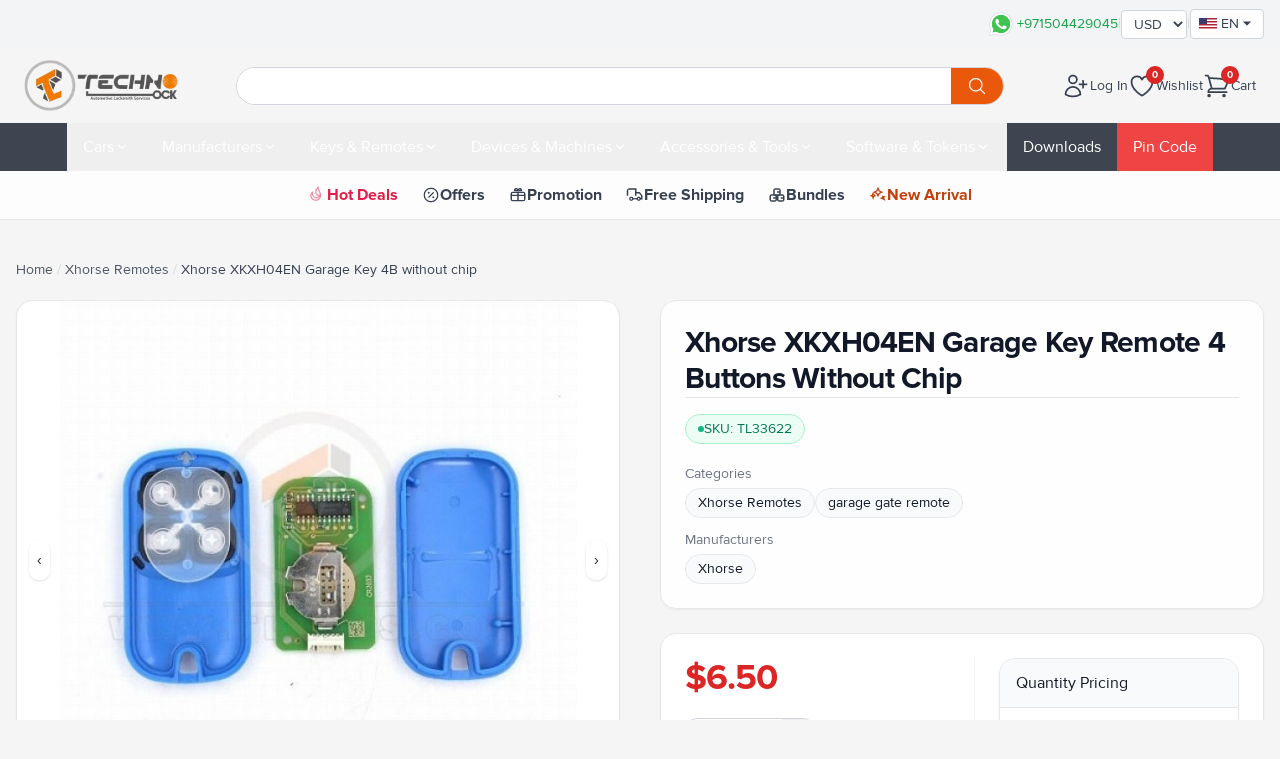

--- FILE ---
content_type: text/html;charset=utf-8
request_url: https://www.tlkeys.com/products/Xhorse-XKXH04EN-Garage-Key-4B-without-chip-33622
body_size: 17927
content:
<!DOCTYPE html><html  dir="ltr" lang="en"><head><meta charset="utf-8"><meta name="viewport" content="width=device-width, initial-scale=1"><title>Xhorse XKXH04EN Garage Key 4B without chip</title><link rel="preconnect" href="https://www.google-analytics.com" crossorigin="anonymous"><link rel="preconnect" href="https://dev-srv.tlkeys.com" crossorigin="anonymous"><link rel="preconnect" href="https://dev-srv.tlkeys.com" crossorigin><style>@supports not (overflow:clip){#page-wrap{overflow-x:hidden}}.pc-stage{overflow:hidden}canvas,img,svg,video{display:block;height:auto;max-width:100%}</style><style>.fade-enter-active,.fade-leave-active{transition:opacity .3s}.fade-enter-from,.fade-leave-to{opacity:0}.z-60{z-index:60}</style><style>.fade-enter-active[data-v-0e602109],.fade-leave-active[data-v-0e602109]{transition:opacity .12s ease}.fade-enter-from[data-v-0e602109],.fade-leave-to[data-v-0e602109]{opacity:0}mark[data-v-0e602109]{border-radius:2px;padding:0 2px}</style><style>.fade-scale-enter-active[data-v-136b23e8],.fade-scale-leave-active[data-v-136b23e8]{transition:opacity .15s ease,transform .15s ease}.fade-scale-enter-from[data-v-136b23e8],.fade-scale-leave-to[data-v-136b23e8]{opacity:0;transform:translateY(4px) scale(.98)}[v-cloak][data-v-136b23e8]{display:none}</style><style>.alert-enter-from[data-v-fcdfd7cb]{opacity:0;transform:translateY(-8px) scale(.98)}.alert-enter-to[data-v-fcdfd7cb]{opacity:1;transform:translateY(0) scale(1)}.alert-enter-active[data-v-fcdfd7cb]{transition:all .18s ease-out}.alert-leave-from[data-v-fcdfd7cb]{opacity:1;transform:translateY(0) scale(1)}.alert-leave-to[data-v-fcdfd7cb]{opacity:0;transform:translateY(-8px) scale(.98)}.alert-leave-active[data-v-fcdfd7cb]{transition:all .16s ease-in}@keyframes alert-progress-fcdfd7cb{0%{width:100%}to{width:0}}.animate-alert-progress[data-v-fcdfd7cb]{animation-fill-mode:forwards;animation-name:alert-progress-fcdfd7cb;animation-timing-function:linear}</style><style>.fade-enter-active[data-v-6901f69d],.fade-leave-active[data-v-6901f69d]{transition:opacity .25s}.fade-enter-from[data-v-6901f69d],.fade-leave-to[data-v-6901f69d]{opacity:0}.slide-up-enter-active[data-v-6901f69d],.slide-up-leave-active[data-v-6901f69d]{transition:transform .28s ease,opacity .2s ease}.slide-up-enter-from[data-v-6901f69d],.slide-up-leave-to[data-v-6901f69d]{opacity:0;transform:translateY(20px)}@media (prefers-reduced-motion:reduce){.fade-enter-active[data-v-6901f69d],.fade-leave-active[data-v-6901f69d],.slide-up-enter-active[data-v-6901f69d],.slide-up-leave-active[data-v-6901f69d]{transition:none!important}}.coupon-desktop-card[data-v-6901f69d]{background:#d32f2f;border-radius:12px;bottom:90px;box-shadow:0 8px 18px #00000040;color:#fff;display:flex;overflow:hidden;position:fixed;right:20px;width:260px;z-index:9999}.coupon-desktop-card .left-rail[data-v-6901f69d]{align-items:center;background:#b71c1c;border-right:2px dashed #fff;display:flex;font-size:11px;font-weight:700;justify-content:center;letter-spacing:1px;padding:12px 10px;text-transform:uppercase;writing-mode:vertical-rl}.coupon-desktop-card .content[data-v-6901f69d]{display:flex;flex:1;flex-direction:column;justify-content:center}.coupon-desktop-card .title[data-v-6901f69d]{font-size:12px;font-weight:600;line-height:1.4;margin:10px;text-align:center}.coupon-desktop-card .center[data-v-6901f69d]{align-items:center;display:flex;flex-direction:column;margin-bottom:8px}.coupon-desktop-card .code-label[data-v-6901f69d]{font-size:12px;margin-bottom:4px}.coupon-desktop-card .code-pill[data-v-6901f69d]{background:#4caf50;border-radius:20px;box-shadow:0 1px 4px #00000026;color:#fff;font-size:13px;font-weight:700;padding:5px 14px}.coupon-desktop-card .note[data-v-6901f69d]{color:#f5f5f5;font-size:11px;margin-top:6px;text-align:center}.coupon-desktop-card .close[data-v-6901f69d]{background:none;border:none;color:#fff;cursor:pointer;font-size:16px;line-height:1;position:absolute;right:8px;top:6px}.coupon-fab[data-v-6901f69d]{align-items:baseline;background:#111;border:none;border-radius:999px;box-shadow:0 6px 18px #0000004d;color:#fff;display:inline-flex;font-size:13px;font-weight:700;gap:6px;left:50%;opacity:.95;padding:8px 12px;position:fixed;transform:translate(-50%);z-index:10000}.coupon-fab .fab-off[data-v-6901f69d]{background:#4caf50;border-radius:999px;color:#fff;font-size:12px;line-height:1;padding:2px 8px}.coupon-fab[data-v-6901f69d]:active{transform:translate(-50%) translateY(1px)}.sheet-backdrop[data-v-6901f69d]{align-items:flex-end;background:#00000059;display:flex;inset:0;position:fixed;z-index:10000}.sheet[data-v-6901f69d]{background:#fff;border-top-left-radius:16px;border-top-right-radius:16px;box-shadow:0 -6px 24px #0003;padding-bottom:calc(10px + env(safe-area-inset-bottom));width:100%}.sheet-header[data-v-6901f69d]{align-items:center;display:flex;justify-content:space-between;padding:12px 14px 8px}.sheet-title[data-v-6901f69d]{color:#111;font-size:16px;font-weight:700;margin:0}.sheet-close[data-v-6901f69d]{background:none;border:none;color:#333;font-size:22px;line-height:1;padding:6px}.sheet-body[data-v-6901f69d]{padding:0 14px 10px;text-align:center}.sheet-line[data-v-6901f69d]{color:#333;font-size:14px;margin:0 0 8px}.code-big[data-v-6901f69d]{background:#111;border:0;border-radius:12px;color:#fff;display:inline-block;font-size:16px;font-weight:800;letter-spacing:.5px;padding:10px 16px}.sheet-note[data-v-6901f69d]{color:#666;font-size:12px;margin-top:8px}.sheet-footer[data-v-6901f69d]{padding:8px 14px 12px}.sheet-cta[data-v-6901f69d]{background:#4caf50;border:0;border-radius:12px;color:#fff;font-size:15px;font-weight:800;padding:10px 14px;width:100%}</style><style>footer[data-v-5ddfda47]:before{background:radial-gradient(1200px 50% at 50% 120%,hsla(0,0%,100%,.06),transparent 60%),linear-gradient(180deg,hsla(0,0%,100%,.03),transparent);content:"";inset:0;pointer-events:none;position:absolute}</style><style>.scrollbar-hide[data-v-207c3166]{scrollbar-width:none}.scrollbar-hide[data-v-207c3166]::-webkit-scrollbar{display:none}</style><style>.single-product-description{--tlk-text:#1f2937;--tlk-muted:#6b7280;--tlk-border:#e5e7eb;--tlk-bg-alt:#f9fafb;--tlk-accent:#892118;--tlk-accent-2:#ff6800;--rhythm:1.1rem;color:var(--tlk-text);font-size:16px;line-height:1.75}.single-product-description h1,.single-product-description h2,.single-product-description h3,.single-product-description h4,.single-product-description h5{color:var(--tlk-accent);font-weight:700;line-height:1.25;margin:calc(var(--rhythm)*1.2) 0 .6rem;max-width:-moz-fit-content;max-width:fit-content;padding-bottom:.25rem;position:relative}.single-product-description h1{font-size:2rem}.single-product-description h2{font-size:1.625rem}.single-product-description h3{color:#b3241a;font-size:1.375rem}.single-product-description h4{color:#4b5563;font-size:1.125rem;font-weight:600}.single-product-description h5{color:#4b5563;font-size:1.0625rem}.single-product-description h1:after,.single-product-description h2:after,.single-product-description h3:after,.single-product-description h4:after,.single-product-description h5:after{background:linear-gradient(90deg,var(--tlk-accent),var(--tlk-accent-2));border-radius:999px;bottom:0;content:"";height:3px;left:0;position:absolute;width:100%}.single-product-description p{color:var(--tlk-text);letter-spacing:.01rem;margin:.8rem 0;text-wrap:pretty}.single-product-description a{color:#0f766e;font-weight:600;-webkit-text-decoration:underline transparent;text-decoration:underline transparent;text-underline-offset:3px;transition:color .2s ease,text-decoration-color .2s ease}.single-product-description a:hover{text-decoration-color:currentColor}.single-product-description ol,.single-product-description ul{color:#374151;margin:.75rem 0 .75rem 1.25rem}.single-product-description ul{list-style:disc}.single-product-description ol{list-style:decimal}.single-product-description li{margin:.25rem 0}.single-product-description table{background:#fff;border:1px solid var(--tlk-border);border-collapse:separate;border-radius:10px;border-spacing:0;font-size:15px;margin:1rem 0;overflow:hidden;width:100%}.single-product-description thead th{background:linear-gradient(0deg,#f3f4f6,#fff);color:#111827;font-size:.82rem;font-weight:700;letter-spacing:.03em;text-transform:uppercase}.single-product-description td,.single-product-description th{border-bottom:1px solid var(--tlk-border);border-right:1px solid var(--tlk-border);padding:10px 12px;vertical-align:middle}.single-product-description tr:last-child td{border-bottom:0}.single-product-description tr td:last-child,.single-product-description tr th:last-child{border-right:0}.single-product-description tbody tr:nth-child(odd){background:var(--tlk-bg-alt)}.single-product-description .table-image,.single-product-description table img{display:block;height:auto;margin:0 auto;max-width:160px;mix-blend-mode:multiply}@media screen and (min-width:767px){.single-product-description img{max-width:400px}}.single-product-description img{border-radius:10px;box-shadow:0 8px 24px #0000000f;cursor:zoom-in;display:block;height:auto;transition:transform .15s ease,box-shadow .15s ease}.single-product-description img:hover{box-shadow:0 10px 28px #0000001a;transform:translateY(-1px)}img.width33{display:inline-block;margin:15px;max-width:600px}.single-product-description iframe{aspect-ratio:16/9;background:#000;border:none;border-radius:12px;width:100%}.single-product-description span{font-size:16px;letter-spacing:.02rem;line-height:30px}.single-product-description figure,.single-product-description table{margin-bottom:1.25rem}</style><link rel="stylesheet" href="/_nuxt/style._VJ6Q46e.css" crossorigin><link rel="preload" as="image" href="https://dev-srv.tlkeys.com/storage/images/key-remote/car-remote/xhorse/garage/XKXH04EN/xhorse-garage-key-remote-4-buttons-components.jpg" fetchpriority="high"><link rel="preload" as="image" href="https://dev-srv.tlkeys.com/storage/images/key-remote/car-remote/xhorse/garage/XKXH04EN/xhorse-garage-key-remote-4-buttons-components.jpg" fetchpriority="high"><link rel="modulepreload" as="script" crossorigin href="/_nuxt/BJJ99pzh.js"><link rel="modulepreload" as="script" crossorigin href="/_nuxt/CfxJRoTH.js"><link rel="modulepreload" as="script" crossorigin href="/_nuxt/stcL_TZr.js"><link rel="modulepreload" as="script" crossorigin href="/_nuxt/x_rD_Ya3.js"><link rel="modulepreload" as="script" crossorigin href="/_nuxt/B5fyTxvG.js"><link rel="modulepreload" as="script" crossorigin href="/_nuxt/BEhbWQ9L.js"><link rel="modulepreload" as="script" crossorigin href="/_nuxt/BxNRa5_p.js"><link rel="modulepreload" as="script" crossorigin href="/_nuxt/C9euywnm.js"><link rel="modulepreload" as="script" crossorigin href="/_nuxt/CVCOA6H5.js"><link rel="modulepreload" as="script" crossorigin href="/_nuxt/DW0iMkS1.js"><link rel="modulepreload" as="script" crossorigin href="/_nuxt/BFuTTGRt.js"><link rel="modulepreload" as="script" crossorigin href="/_nuxt/DZUbjz-L.js"><link rel="modulepreload" as="script" crossorigin href="/_nuxt/utjy18_H.js"><link rel="modulepreload" as="script" crossorigin href="/_nuxt/DreMwJhJ.js"><link rel="preload" as="fetch" fetchpriority="low" crossorigin="anonymous" href="/_nuxt/builds/meta/274ca9c3-66fb-4ca9-85e8-5f2cdb31cf71.json"><link rel="dns-prefetch" href="//fonts.gstatic.com"><meta name="theme-color" content="#ffffff"><meta name="msapplication-TileColor" content="#ffffff"><meta name="format-detection" content="telephone=no"><meta property="og:site_name" content="Techno Lock Keys"><link rel="icon" type="image/x-icon" href="/favicon.ico"><link rel="icon" type="image/png" sizes="32x32" href="/icons/favicon-32x32.png"><link rel="icon" type="image/png" sizes="16x16" href="/icons/favicon-16x16.png"><link rel="apple-touch-icon" sizes="180x180" href="/apple-touch-icon.png"><script type="application/ld+json" data-hid="ld-org">{"@context":"https://schema.org","@type":"Organization","@id":"https://www.tlkeys.com","name":"tlkeys","url":"https://www.tlkeys.com","logo":"https://www.tlkeys.com/images/logo/techno-lock-desktop-logo.webp"}</script><script type="application/ld+json" data-hid="ld-website">{"@context":"https://schema.org","@type":"WebSite","name":"tlkeys","url":"https://www.tlkeys.com","publisher":{"@id":"https://www.tlkeys.com"},"inLanguage":["en","ar","es","fr","ru","de","pt","it","tr"],"potentialAction":{"@type":"SearchAction","target":"https://www.tlkeys.com/shop?q={search_term_string}","query-input":"required name=search_term_string"}}</script><script type="application/ld+json" data-hid="ld-local">{"@context":"https://schema.org","@type":"AutoPartsStore","@id":"https://www.tlkeys.com","url":"https://www.tlkeys.com","name":"Techno Lock Keys","image":"https://www.tlkeys.com/images/logo/techno-lock-desktop-logo.webp","logo":"https://www.tlkeys.com/images/logo/techno-lock-desktop-logo.webp","parentOrganization":{"@id":"https://www.tlkeys.com"},"priceRange":"$$","currenciesAccepted":"USD, EUR, TRY, AED, GBP","areaServed":"Worldwide","telephone":"+971504429045","email":"info@tlkeys.com","address":"Sharjah – Industrial No. 5, behind Maliha Road Shop No. 8, Property of Ali Nasir Mohamed Suleiman United Arab Emirates","openingHoursSpecification":[{"@type":"OpeningHoursSpecification","dayOfWeek":["Monday","Tuesday","Wednesday","Thursday","Friday","Saturday","Sunday"],"opens":"09:00","closes":"18:00"}],"sameAs":["https://www.facebook.com/technolockkeystrade","https://www.instagram.com/technolock","https://www.youtube.com/@technolock","https://www.tiktok.com/@technolockkeys"]}</script><noscript><iframe src="https://www.googletagmanager.com/ns.html?id=GTM-PWSSMVC7" height="0" width="0" style="display:none;visibility:hidden"></iframe></noscript><meta id="i18n-og-alt-en" property="og:locale:alternate" content="en"><meta id="i18n-og-alt-ar" property="og:locale:alternate" content="ar"><meta id="i18n-og-alt-es" property="og:locale:alternate" content="es"><meta id="i18n-og-alt-fr" property="og:locale:alternate" content="fr"><meta id="i18n-og-alt-ru" property="og:locale:alternate" content="ru"><meta id="i18n-og-alt-de" property="og:locale:alternate" content="de"><meta id="i18n-og-alt-tr" property="og:locale:alternate" content="tr"><meta id="i18n-og-alt-pt" property="og:locale:alternate" content="pt"><meta id="i18n-og-alt-it" property="og:locale:alternate" content="it"><link rel="alternate" hreflang="en" href="https://www.tlkeys.com/products/Xhorse-XKXH04EN-Garage-Key-4B-without-chip-33622"><link rel="alternate" hreflang="ar" href="https://www.tlkeys.com/ar/products/Xhorse-XKXH04EN-Garage-Key-4B-without-chip-33622"><link rel="alternate" hreflang="es" href="https://www.tlkeys.com/es/products/Xhorse-XKXH04EN-Garage-Key-4B-without-chip-33622"><link rel="alternate" hreflang="fr" href="https://www.tlkeys.com/fr/products/Xhorse-XKXH04EN-Garage-Key-4B-without-chip-33622"><link rel="alternate" hreflang="ru" href="https://www.tlkeys.com/ru/products/Xhorse-XKXH04EN-Garage-Key-4B-without-chip-33622"><link rel="alternate" hreflang="de" href="https://www.tlkeys.com/de/products/Xhorse-XKXH04EN-Garage-Key-4B-without-chip-33622"><link rel="alternate" hreflang="tr" href="https://www.tlkeys.com/tr/products/Xhorse-XKXH04EN-Garage-Key-4B-without-chip-33622"><link rel="alternate" hreflang="pt" href="https://www.tlkeys.com/pt/products/Xhorse-XKXH04EN-Garage-Key-4B-without-chip-33622"><link rel="alternate" hreflang="it" href="https://www.tlkeys.com/it/products/Xhorse-XKXH04EN-Garage-Key-4B-without-chip-33622"><link rel="alternate" hreflang="x-default" href="https://www.tlkeys.com/products/Xhorse-XKXH04EN-Garage-Key-4B-without-chip-33622"><link rel="manifest" href="/manifest.webmanifest"><meta name="description" content="Xhorse VVDI Wired Garage Remote 4 buttons Blue Type XKXH04EN, Can be Used with All VVDI Tools Like VVDI2, VVDI Key Tool etc,"><meta property="og:type" content="product"><meta property="og:title" content="Xhorse XKXH04EN Garage Key 4B without chip"><meta property="og:description" content="Xhorse VVDI Wired Garage Remote 4 buttons Blue Type XKXH04EN, Can be Used with All VVDI Tools Like VVDI2, VVDI Key Tool etc,"><meta property="og:image" content="https://dev-srv.tlkeys.com/storage/images/key-remote/car-remote/xhorse/garage/XKXH04EN/xhorse-garage-key-remote-4-buttons-components.jpg"><meta property="og:image:width" content="600"><meta property="og:image:height" content="600"><meta property="og:url" content="https://www.tlkeys.com/products/Xhorse-XKXH04EN-Garage-Key-4B-without-chip-33622"><meta name="twitter:card" content="summary_large_image"><meta name="twitter:title" content="Xhorse XKXH04EN Garage Key 4B without chip"><meta name="twitter:description" content="Xhorse VVDI Wired Garage Remote 4 buttons Blue Type XKXH04EN, Can be Used with All VVDI Tools Like VVDI2, VVDI Key Tool etc,"><meta name="twitter:image" content="https://dev-srv.tlkeys.com/storage/images/key-remote/car-remote/xhorse/garage/XKXH04EN/xhorse-garage-key-remote-4-buttons-components.jpg"><meta name="robots" content="index,follow,max-image-preview:large"><link rel="canonical" href="https://www.tlkeys.com/products/Xhorse-XKXH04EN-Garage-Key-4B-without-chip-33622"><script id="ld-json" type="application/ld+json">{"@context":"https://schema.org","@graph":[{"@type":"Product","@id":"https://www.tlkeys.com/products/Xhorse-XKXH04EN-Garage-Key-4B-without-chip-33622#product","name":"Xhorse XKXH04EN Garage Key 4B without chip","description":"Xhorse VVDI Wired Garage Remote 4 buttons Blue Type XKXH04EN, Can be Used with All VVDI Tools Like VVDI2, VVDI Key Tool etc,","image":["https://dev-srv.tlkeys.com/storage/images/key-remote/car-remote/xhorse/garage/XKXH04EN/xhorse-garage-key-remote-4-buttons-components.jpg","https://dev-srv.tlkeys.com/storage/images/key-remote/car-remote/xhorse/garage/XKXH04EN/xhorse-garage-key-remote-4-buttons-back.jpg","https://dev-srv.tlkeys.com/storage/images/key-remote/car-remote/xhorse/garage/XKXH04EN/xhorse-garage-key-remote-4-buttons-front-&-back.jpg","https://dev-srv.tlkeys.com/storage/images/key-remote/car-remote/xhorse/garage/XKXH04EN/xhorse-garage-key-remote-4-buttons-front.jpg"],"sku":"TL33622","brand":{"@type":"Brand","name":"Xhorse"},"category":"Xhorse Remotes","offers":{"@type":"Offer","url":"https://www.tlkeys.com/products/Xhorse-XKXH04EN-Garage-Key-4B-without-chip-33622","priceCurrency":"USD","price":"6.50","availability":"https://schema.org/InStock","sku":"TL33622"},"aggregateRating":{"@type":"AggregateRating","ratingValue":4.47,"reviewCount":4},"review":[{"@type":"Review","author":"Ryan Taylor","reviewBody":"Happy with my purchase overall.","reviewRating":{"@type":"Rating","ratingValue":4.2},"datePublished":"2024-08-13T12:34:31+00:00"},{"@type":"Review","author":"Patricia Nelson","reviewBody":"Ein wunderbares Kauferlebnis.","reviewRating":{"@type":"Rating","ratingValue":5},"datePublished":"2024-08-13T12:34:31+00:00"},{"@type":"Review","author":"Mary Carter","reviewBody":"Fantastic product, very happy with it.","reviewRating":{"@type":"Rating","ratingValue":4},"datePublished":"2024-08-13T12:34:31+00:00"},{"@type":"Review","author":"Matthew Perez","reviewBody":"اشتريته في التخفيضات، لذا أنا سعيد.","reviewRating":{"@type":"Rating","ratingValue":4.7},"datePublished":"2024-08-13T12:34:31+00:00"}]},{"@type":"BreadcrumbList","itemListElement":[{"@type":"ListItem","position":1,"name":"Home","item":"https://www.tlkeys.com/"},{"@type":"ListItem","position":2,"name":"Xhorse Remotes","item":"https://www.tlkeys.com/category/Xhorse-Remotes"},{"@type":"ListItem","position":3,"name":"Xhorse XKXH04EN Garage Key 4B without chip","item":"https://www.tlkeys.com/products/Xhorse-XKXH04EN-Garage-Key-4B-without-chip-33622"}]}]}</script><script type="module" src="/_nuxt/BJJ99pzh.js" crossorigin></script></head><body><!--teleport start anchor--><!----><!--teleport anchor--><!--teleport start anchor--><!----><!--teleport anchor--><div id="__nuxt"><div class="flex flex-col min-h-screen"><!--[--><header><div class="header-topbar bg-gray-100 text-sm py-2"><div class="container mx-auto flex justify-between items-center px-4"><div class="flex items-center h-5 overflow-hidden"><span class="text-gray-700 font-medium transition-opacity duration-500"></span></div><div class="flex items-center text-sm text-gray-700 gap-3"><a href="https://wa.me/971504429045" target="_blank" rel="noopener" class="flex items-center gap-1.5 text-green-600 hover:text-green-700" aria-label="WhatsApp us"><svg id="WhatsApp_32" width="32" height="32" viewBox="0 0 32 32" xmlns="http://www.w3.org/2000/svg" xmlns:xlink="http://www.w3.org/1999/xlink"><rect width="32" height="32" stroke="none" fill="#000000" opacity="0"></rect><g transform="matrix(0.58 0 0 0.58 16 16)"><g style=""><g transform="matrix(1 0 0 1 -0.07 0.15)"><path style="stroke:none;stroke-width:1;stroke-dasharray:none;stroke-linecap:butt;stroke-dashoffset:0;stroke-linejoin:miter;stroke-miterlimit:4;fill:rgb(255,255,255);fill-rule:nonzero;opacity:1;" transform=" translate(-23.93, -24.15)" d="M 4.868 43.303 L 7.562 33.467999999999996 C 5.9 30.59 5.026 27.324 5.027 23.979 C 5.032 13.514 13.548 5 24.014 5 C 29.093 5.002 33.859 6.979 37.444 10.565999999999999 C 41.028000000000006 14.154 43.002 18.921999999999997 43 23.994 C 42.996 34.459 34.478 42.974000000000004 24.014 42.974000000000004 C 24.012999999999998 42.974000000000004 24.014 42.974000000000004 24.014 42.974000000000004 L 24.006 42.974000000000004 C 20.829 42.973000000000006 17.706 42.176 14.933 40.663000000000004 L 4.868 43.303 z" stroke-linecap="round"></path></g><g transform="matrix(1 0 0 1 -0.07 0.15)"><path style="stroke:none;stroke-width:1;stroke-dasharray:none;stroke-linecap:butt;stroke-dashoffset:0;stroke-linejoin:miter;stroke-miterlimit:4;fill:rgb(255,255,255);fill-rule:nonzero;opacity:1;" transform=" translate(-23.93, -24.15)" d="M 4.868 43.803 C 4.736000000000001 43.803 4.6080000000000005 43.751 4.513 43.654999999999994 C 4.388 43.52799999999999 4.3389999999999995 43.342999999999996 4.386 43.172 L 7.025 33.536 C 5.389 30.630000000000003 4.526 27.330000000000002 4.5280000000000005 23.980000000000004 C 4.532 13.238 13.273 4.5 24.014 4.5 C 29.224 4.502 34.119 6.531000000000001 37.798 10.213000000000001 C 41.477000000000004 13.896 43.502 18.79 43.5 23.994 C 43.496 34.735 34.754 43.474000000000004 24.014 43.474000000000004 C 20.825 43.473000000000006 17.669999999999998 42.68600000000001 14.87 41.197 L 4.994999999999999 43.786 C 4.953 43.798 4.911 43.803 4.868 43.803 z" stroke-linecap="round"></path></g><g transform="matrix(1 0 0 1 -0.07 0.15)"><path style="stroke:none;stroke-width:1;stroke-dasharray:none;stroke-linecap:butt;stroke-dashoffset:0;stroke-linejoin:miter;stroke-miterlimit:4;fill:rgb(207,216,220);fill-rule:nonzero;opacity:1;" transform=" translate(-23.93, -24.15)" d="M 24.014 5 C 29.093 5.002 33.859 6.979 37.444 10.565999999999999 C 41.028000000000006 14.154 43.002 18.921999999999997 43 23.994 C 42.996 34.459 34.478 42.974000000000004 24.014 42.974000000000004 L 24.006 42.974000000000004 C 20.829 42.973000000000006 17.706 42.176 14.933 40.663000000000004 L 4.868 43.303 L 7.562 33.467999999999996 C 5.9 30.59 5.026 27.324 5.027 23.979 C 5.032 13.514 13.548 5 24.014 5 M 24.014 42.974 C 24.014 42.974 24.014 42.974 24.014 42.974 C 24.014 42.974 24.014 42.974 24.014 42.974 M 24.014 42.974 C 24.014 42.974 24.014 42.974 24.014 42.974 C 24.014 42.974 24.014 42.974 24.014 42.974 M 24.014 4 C 24.014 4 24.014 4 24.014 4 C 12.998 4 4.032 12.962 4.027 23.979 C 4.026 27.346 4.876 30.663999999999998 6.4879999999999995 33.601 L 3.9029999999999996 43.04 C 3.8089999999999997 43.385 3.9049999999999994 43.753 4.157 44.007 C 4.347 44.199 4.604 44.303999999999995 4.868 44.303999999999995 C 4.953 44.303999999999995 5.038 44.29299999999999 5.122 44.270999999999994 L 14.809 41.730999999999995 C 17.637 43.199 20.807 43.974 24.006 43.974999999999994 C 35.03 43.974999999999994 43.995999999999995 35.01199999999999 44.001000000000005 23.994999999999994 C 44.00300000000001 18.65599999999999 41.926 13.635999999999994 38.153000000000006 9.859999999999994 C 34.378 6.083 29.357 4.002 24.014 4 L 24.014 4 z" stroke-linecap="round"></path></g><g transform="matrix(1 0 0 1 0.01 -0.01)"><path style="stroke:none;stroke-width:1;stroke-dasharray:none;stroke-linecap:butt;stroke-dashoffset:0;stroke-linejoin:miter;stroke-miterlimit:4;fill:rgb(64,195,81);fill-rule:nonzero;opacity:1;" transform=" translate(-24.01, -23.99)" d="M 35.176 12.832 C 32.196000000000005 9.850000000000001 28.235000000000003 8.207 24.019000000000002 8.206 C 15.315000000000001 8.206 8.236000000000002 15.282 8.232000000000001 23.979999999999997 C 8.231000000000002 26.961 9.065000000000001 29.862999999999996 10.645000000000001 32.376 L 11.021 32.973 L 9.426 38.794 L 15.399000000000001 37.227999999999994 L 15.976 37.56999999999999 C 18.398 39.007999999999996 21.176000000000002 39.767999999999994 24.008000000000003 39.76899999999999 L 24.014000000000003 39.76899999999999 C 32.712 39.76899999999999 39.791000000000004 32.69199999999999 39.794000000000004 23.99299999999999 C 39.795 19.778 38.156 15.814 35.176 12.832 z" stroke-linecap="round"></path></g><g transform="matrix(1 0 0 1 0.01 0.16)"><path style="stroke:none;stroke-width:1;stroke-dasharray:none;stroke-linecap:butt;stroke-dashoffset:0;stroke-linejoin:miter;stroke-miterlimit:4;fill:rgb(255,255,255);fill-rule:evenodd;opacity:1;" transform=" translate(-24.01, -24.16)" d="M 19.268 16.045 C 18.913 15.255000000000003 18.539 15.239 18.2 15.225000000000001 C 17.923 15.213000000000001 17.607 15.214000000000002 17.291 15.214000000000002 C 16.975 15.214000000000002 16.461000000000002 15.333000000000002 16.026 15.808000000000002 C 15.591 16.283 14.365 17.430000000000003 14.365 19.764000000000003 C 14.365 22.098000000000003 16.065 24.354000000000003 16.302 24.67 C 16.538999999999998 24.986 19.584 29.929000000000002 24.406 31.831000000000003 C 28.412999999999997 33.411 29.229 33.097 30.098999999999997 33.018 C 30.968999999999998 32.939 32.906 31.871000000000002 33.300999999999995 30.763 C 33.696 29.655 33.696 28.706000000000003 33.577999999999996 28.508000000000003 C 33.458999999999996 28.310000000000002 33.142999999999994 28.192000000000004 32.669 27.954000000000004 C 32.195 27.716000000000005 29.862 26.569000000000003 29.426999999999996 26.411000000000005 C 28.991999999999997 26.253000000000004 28.675999999999995 26.174000000000007 28.358999999999995 26.649000000000004 C 28.042999999999996 27.123000000000005 27.133999999999993 28.192000000000004 26.856999999999996 28.508000000000003 C 26.579999999999995 28.825000000000003 26.302999999999997 28.865000000000002 25.828999999999997 28.627000000000002 C 25.354999999999997 28.389000000000003 23.826999999999998 27.889000000000003 22.013999999999996 26.273000000000003 C 20.603999999999996 25.016000000000002 19.651999999999994 23.463000000000005 19.374999999999996 22.988000000000003 C 19.097999999999995 22.514000000000003 19.344999999999995 22.257 19.582999999999995 22.020000000000003 C 19.795999999999996 21.807000000000002 20.056999999999995 21.466000000000005 20.294999999999995 21.189000000000004 C 20.531999999999993 20.912000000000003 20.610999999999994 20.714000000000002 20.768999999999995 20.398000000000003 C 20.926999999999996 20.081000000000003 20.847999999999995 19.804000000000002 20.728999999999996 19.567000000000004 C 20.612 19.329 19.69 16.983 19.268 16.045 z" stroke-linecap="round"></path></g></g></g></svg><span class="font-medium">+971504429045</span></a><span class="text-gray-300">|</span><select class="border border-gray-300 rounded px-2 py-1 bg-white text-sm focus:outline-none"><!--[--><option value="USD" selected>USD</option><option value="EUR">EUR</option><option value="TRY">TRY</option><option value="AED">AED</option><option value="GBP">GBP</option><!--]--></select><span class="text-gray-300">|</span><div class="relative"><button class="flex items-center gap-2 border border-gray-300 rounded px-2 py-1 bg-white hover:bg-gray-50" aria-haspopup="listbox" aria-expanded="false"><span class="inline-flex items-center"><span class="mr-1"><svg width="18" height="12" viewBox="0 0 36 24"><rect width="36" height="24" fill="#b22234"/><g fill="#fff"><rect y="3" width="36" height="3"/><rect y="9" width="36" height="3"/><rect y="15" width="36" height="3"/><rect y="21" width="36" height="3"/></g><rect width="16" height="12" fill="#3c3b6e"/></svg></span><span class="font-medium uppercase">en</span></span><svg viewBox="0 0 20 20" width="16" height="16" aria-hidden="true"><path d="M5 7l5 5 5-5H5z" fill="currentColor"></path></svg></button><!----></div></div></div></div><div class="bg py-3" data-v-0e602109><div class="mx-auto px-6 max-w-screen-xl flex items-center justify-between gap-6 relative" data-v-0e602109><a href="/" class="website-logo flex items-center justify-center" data-v-0e602109><img onerror="this.setAttribute(&#39;data-error&#39;, 1)" width="230" alt="Logo" data-nuxt-img srcset="/_ipx/w_230/images/logo/techno-lock-desktop-logo.webp 1x, /_ipx/w_460/images/logo/techno-lock-desktop-logo.webp 2x" class="h-full object-contain" src="/_ipx/w_230/images/logo/techno-lock-desktop-logo.webp" data-v-0e602109></a><div class="relative flex-1 max-w-3xl" data-v-0e602109><div class="flex rounded-full overflow-hidden bg-white border border-gray-300 focus-within:ring-2 focus-within:ring-emerald-400" data-v-0e602109><input value="" type="text" class="flex-1 px-4 py-2 text-sm focus:outline-none" placeholder="" autocomplete="new-password" data-v-0e602109><button class="px-4 flex items-center justify-center bg-orange-600 text-white" data-v-0e602109><svg xmlns="http://www.w3.org/2000/svg" fill="none" viewBox="0 0 24 24" stroke-width="1.5" stroke="currentColor" aria-hidden="true" data-slot="icon" class="w-5 h-5" data-v-0e602109><path stroke-linecap="round" stroke-linejoin="round" d="m21 21-5.197-5.197m0 0A7.5 7.5 0 1 0 5.196 5.196a7.5 7.5 0 0 0 10.607 10.607Z"></path></svg></button></div><!----></div><div class="flex items-center gap-6 text-sm text-gray-700" data-v-0e602109><a href="/auth/login-register" class="flex items-center gap-1" data-v-0e602109><svg xmlns="http://www.w3.org/2000/svg" fill="none" viewBox="0 0 24 24" stroke-width="1.5" stroke="currentColor" aria-hidden="true" data-slot="icon" class="w-7 h-7" data-v-0e602109><path stroke-linecap="round" stroke-linejoin="round" d="M18 7.5v3m0 0v3m0-3h3m-3 0h-3m-2.25-4.125a3.375 3.375 0 1 1-6.75 0 3.375 3.375 0 0 1 6.75 0ZM3 19.235v-.11a6.375 6.375 0 0 1 12.75 0v.109A12.318 12.318 0 0 1 9.374 21c-2.331 0-4.512-.645-6.374-1.766Z"></path></svg><span data-v-0e602109>Log In</span></a><a href="/wishlist" class="relative flex items-center gap-2" data-v-0e602109><span class="relative" data-v-0e602109><svg xmlns="http://www.w3.org/2000/svg" fill="none" viewBox="0 0 24 24" stroke-width="1.5" stroke="currentColor" aria-hidden="true" data-slot="icon" class="w-7 h-7" data-v-0e602109><path stroke-linecap="round" stroke-linejoin="round" d="M21 8.25c0-2.485-2.099-4.5-4.688-4.5-1.935 0-3.597 1.126-4.312 2.733-.715-1.607-2.377-2.733-4.313-2.733C5.1 3.75 3 5.765 3 8.25c0 7.22 9 12 9 12s9-4.78 9-12Z"></path></svg><span class="absolute -top-1.5 -right-2 min-w-[18px] h-[18px] px-1 rounded-full bg-red-600 text-white text-[10px] leading-[18px] text-center font-bold" aria-label="Wishlist items count" data-v-0e602109>0</span></span><span class="hidden sm:inline" data-v-0e602109>Wishlist</span></a><a href="/cart" class="relative flex items-center gap-2" data-v-0e602109><span class="relative" data-v-0e602109><svg xmlns="http://www.w3.org/2000/svg" fill="none" viewBox="0 0 24 24" stroke-width="1.5" stroke="currentColor" aria-hidden="true" data-slot="icon" class="w-7 h-7" data-v-0e602109><path stroke-linecap="round" stroke-linejoin="round" d="M2.25 3h1.386c.51 0 .955.343 1.087.835l.383 1.437M7.5 14.25a3 3 0 0 0-3 3h15.75m-12.75-3h11.218c1.121-2.3 2.1-4.684 2.924-7.138a60.114 60.114 0 0 0-16.536-1.84M7.5 14.25 5.106 5.272M6 20.25a.75.75 0 1 1-1.5 0 .75.75 0 0 1 1.5 0Zm12.75 0a.75.75 0 1 1-1.5 0 .75.75 0 0 1 1.5 0Z"></path></svg><span class="absolute -top-1.5 -right-2 min-w-[18px] h-[18px] px-1 rounded-full bg-red-600 text-white text-[10px] leading-[18px] text-center font-bold" aria-label="Cart items count" data-v-0e602109>0</span></span><span class="hidden sm:inline" data-v-0e602109>Cart</span></a></div></div></div></header><nav class="header-main-nav sticky top-0 z-50 bg-gray-900/95 text-white backdrop-blur supports-[backdrop-filter]:bg-gray-900/80" data-v-136b23e8><div class="container mx-auto relative" data-v-136b23e8><div class="flex items-center gap-2 justify-center" data-v-136b23e8><button type="button" class="text-white px-4 py-3 hover:bg-gray-800 flex items-center gap-2" aria-expanded="false" data-v-136b23e8>Cars <svg class="w-4 h-4 transition-transform" viewBox="0 0 20 20" fill="currentColor" data-v-136b23e8><path fill-rule="evenodd" d="M5.23 7.21a.75.75 0 011.06.02L10 10.94l3.71-3.71a.75.75 0 111.06 1.06l-4.24 4.24a.75.75 0 01-1.06 0L5.21 8.29a.75.75 0 01.02-1.08z" clip-rule="evenodd" data-v-136b23e8></path></svg></button><button type="button" class="text-white px-4 py-3 hover:bg-gray-800 flex items-center gap-2" aria-expanded="false" data-v-136b23e8>Manufacturers <svg class="w-4 h-4 transition-transform" viewBox="0 0 20 20" fill="currentColor" data-v-136b23e8><path fill-rule="evenodd" d="M5.23 7.21a.75.75 0 011.06.02L10 10.94l3.71-3.71a.75.75 0 111.06 1.06l-4.24 4.24a.75.75 0 01-1.06 0L5.21 8.29a.75.75 0 01.02-1.08z" clip-rule="evenodd" data-v-136b23e8></path></svg></button><button type="button" class="text-white px-4 py-3 hover:bg-gray-800 flex items-center gap-2" aria-expanded="false" data-v-136b23e8>Keys &amp; Remotes <svg class="w-4 h-4 transition-transform" viewBox="0 0 20 20" fill="currentColor" data-v-136b23e8><path fill-rule="evenodd" d="M5.23 7.21a.75.75 0 011.06.02L10 10.94l3.71-3.71a.75.75 0 111.06 1.06l-4.24 4.24a.75.75 0 01-1.06 0L5.21 8.29a.75.75 0 01.02-1.08z" clip-rule="evenodd" data-v-136b23e8></path></svg></button><button type="button" class="text-white px-4 py-3 hover:bg-gray-800 flex items-center gap-2" aria-expanded="false" data-v-136b23e8>Devices &amp; Machines <svg class="w-4 h-4 transition-transform" viewBox="0 0 20 20" fill="currentColor" data-v-136b23e8><path fill-rule="evenodd" d="M5.23 7.21a.75.75 0 011.06.02L10 10.94l3.71-3.71a.75.75 0 111.06 1.06l-4.24 4.24a.75.75 0 01-1.06 0L5.21 8.29a.75.75 0 01.02-1.08z" clip-rule="evenodd" data-v-136b23e8></path></svg></button><button type="button" class="text-white px-4 py-3 hover:bg-gray-800 flex items-center gap-2" aria-expanded="false" data-v-136b23e8>Accessories &amp; Tools <svg class="w-4 h-4 transition-transform" viewBox="0 0 20 20" fill="currentColor" data-v-136b23e8><path fill-rule="evenodd" d="M5.23 7.21a.75.75 0 011.06.02L10 10.94l3.71-3.71a.75.75 0 111.06 1.06l-4.24 4.24a.75.75 0 01-1.06 0L5.21 8.29a.75.75 0 01.02-1.08z" clip-rule="evenodd" data-v-136b23e8></path></svg></button><button type="button" class="text-white px-4 py-3 hover:bg-gray-800 flex items-center gap-2" aria-expanded="false" data-v-136b23e8>Software &amp; Tokens <svg class="w-4 h-4 transition-transform" viewBox="0 0 20 20" fill="currentColor" data-v-136b23e8><path fill-rule="evenodd" d="M5.23 7.21a.75.75 0 011.06.02L10 10.94l3.71-3.71a.75.75 0 111.06 1.06l-4.24 4.24a.75.75 0 01-1.06 0L5.21 8.29a.75.75 0 01.02-1.08z" clip-rule="evenodd" data-v-136b23e8></path></svg></button><a href="/downloads" class="px-4 py-3 hover:bg-gray-800 flex items-center gap-2 text-white" data-v-136b23e8>Downloads</a><a href="/pin-code" class="px-4 py-3 bg-red-500 hover:bg-gray-800 flex items-center gap-2 text-white" data-v-136b23e8>Pin Code</a></div><!----><!----><!----><!----><!----><!----></div></nav><nav class="sticky z-40 border-b border-gray-200 text-gray-900 supports-[backdrop-filter]:bg-white/80 backdrop-blur-sm overflow-x-hidden bg-white/70" style="top:var(--main-nav-h, 56px);"><div class="container mx-auto px-3"><ul class="flex items-center justify-center gap-4 md:gap-6 py-1.5"><!--[--><li><a href="/shop?lowest-price-guaranteed=" class="group relative inline-flex items-center gap-2 px-3 py-1.5 rounded-md text-[15px] md:text-[16px] font-semibold transition-colors focus:outline-none focus-visible:ring-2 focus-visible:ring-orange-400 text-rose-600 hover:text-rose-800"><svg fill="none" viewBox="0 0 24 24" stroke-width="1.7" stroke="currentColor" class="w-[18px] h-[18px] shrink-0 animate-pulse" aria-hidden="true"><path d="M12 2c0 0-3 2.5-3 6 0 2.5 2 4.5 4 4.5 1 0 1.5-.5 1.5-1 0 2.5-2.5 4-4.5 4-3 0-5.5-2.5-5.5-5.5 0-.5.05-1 .15-1.5-1.3.8-2.15 2.3-2.15 4 0 3.5 3 6.5 6.5 6.5s6.5-3 6.5-6.5c0-4-3.5-7-3.5-10.5z"></path></svg><span class="whitespace-nowrap">Hot Deals</span><span class="pointer-events-none absolute left-2 right-2 bottom-0 h-[2px] rounded-full transition-opacity duration-200 opacity-0 group-hover:opacity-60 bg-rose-500" aria-hidden="true"></span></a></li><li><a href="/shop?offers=" class="group relative inline-flex items-center gap-2 px-3 py-1.5 rounded-md text-[15px] md:text-[16px] font-semibold transition-colors focus:outline-none focus-visible:ring-2 focus-visible:ring-orange-400 text-gray-700 hover:text-gray-900"><svg fill="none" viewBox="0 0 24 24" stroke-width="1.7" stroke="currentColor" class="w-[18px] h-[18px] shrink-0" aria-hidden="true"><circle cx="12" cy="12" r="9"></circle><path d="M8.5 15.5l7-7"></path><circle cx="9" cy="9" r="1.25" fill="currentColor" stroke="none"></circle><circle cx="15" cy="15" r="1.25" fill="currentColor" stroke="none"></circle></svg><span class="whitespace-nowrap">Offers</span><span class="pointer-events-none absolute left-2 right-2 bottom-0 h-[2px] rounded-full transition-opacity duration-200 opacity-0 group-hover:opacity-60 bg-orange-500" aria-hidden="true"></span></a></li><li><a href="/shop?promotion=" class="group relative inline-flex items-center gap-2 px-3 py-1.5 rounded-md text-[15px] md:text-[16px] font-semibold transition-colors focus:outline-none focus-visible:ring-2 focus-visible:ring-orange-400 text-gray-700 hover:text-gray-900"><svg fill="none" viewBox="0 0 24 24" stroke-width="1.7" stroke="currentColor" class="w-[18px] h-[18px] shrink-0" aria-hidden="true"><rect x="3" y="8.5" width="18" height="11" rx="2"></rect><path d="M12 8.5v11M3 12.5h18"></path><path d="M7.5 6c0-1.38 1.12-2.5 2.5-2.5S12 6 12 6s-2.5 0-4.5 0z"></path><path d="M16.5 6c0-1.38-1.12-2.5-2.5-2.5S12 6 12 6s2.5 0 4.5 0z"></path></svg><span class="whitespace-nowrap">Promotion</span><span class="pointer-events-none absolute left-2 right-2 bottom-0 h-[2px] rounded-full transition-opacity duration-200 opacity-0 group-hover:opacity-60 bg-orange-500" aria-hidden="true"></span></a></li><li><a href="/shop?free-shipping=" class="group relative inline-flex items-center gap-2 px-3 py-1.5 rounded-md text-[15px] md:text-[16px] font-semibold transition-colors focus:outline-none focus-visible:ring-2 focus-visible:ring-orange-400 text-gray-700 hover:text-gray-900"><svg fill="none" viewBox="0 0 24 24" stroke-width="1.7" stroke="currentColor" class="w-[18px] h-[18px] shrink-0" aria-hidden="true"><path d="M2 13V6a2 2 0 0 1 2-2h9v9"></path><path d="M13 9h5l3 4v4h-3"></path><circle cx="7" cy="17" r="2"></circle><circle cx="17" cy="17" r="2"></circle><path d="M9 17h6"></path></svg><span class="whitespace-nowrap">Free Shipping</span><span class="pointer-events-none absolute left-2 right-2 bottom-0 h-[2px] rounded-full transition-opacity duration-200 opacity-0 group-hover:opacity-60 bg-orange-500" aria-hidden="true"></span></a></li><li><a href="/shop?bundled=" class="group relative inline-flex items-center gap-2 px-3 py-1.5 rounded-md text-[15px] md:text-[16px] font-semibold transition-colors focus:outline-none focus-visible:ring-2 focus-visible:ring-orange-400 text-gray-700 hover:text-gray-900"><svg fill="none" viewBox="0 0 24 24" stroke-width="1.7" stroke="currentColor" class="w-[18px] h-[18px] shrink-0" aria-hidden="true"><rect x="3" y="12" width="8" height="8" rx="1.5"></rect><rect x="13" y="12" width="8" height="8" rx="1.5"></rect><rect x="8" y="4" width="8" height="8" rx="1.5"></rect><path d="M11 16h-4M21 16h-4M16 8h-4"></path></svg><span class="whitespace-nowrap">Bundles</span><span class="pointer-events-none absolute left-2 right-2 bottom-0 h-[2px] rounded-full transition-opacity duration-200 opacity-0 group-hover:opacity-60 bg-orange-500" aria-hidden="true"></span></a></li><li><a href="/shop?new-arrival=&amp;sort=newest&amp;per_page=25" class="group relative inline-flex items-center gap-2 px-3 py-1.5 rounded-md text-[15px] md:text-[16px] font-semibold transition-colors focus:outline-none focus-visible:ring-2 focus-visible:ring-orange-400 text-orange-700 hover:text-orange-800"><svg fill="none" viewBox="0 0 24 24" stroke-width="1.7" stroke="currentColor" class="w-[18px] h-[18px] shrink-0" aria-hidden="true"><path d="M12 3l1.6 3.6L17 8.2l-3.4 1.6L12 13l-1.6-3.2L7 8.2l3.4-1.6L12 3z"></path><path d="M18.5 14l.9 2 .9 2-2-.9-2-.9 2-.9 2-.9z"></path><path d="M5.5 10l.8 1.6L8 13l-1.7.8L5.5 16 4.7 13.8 3 13l1.7-.8L5.5 10z"></path></svg><span class="whitespace-nowrap">New Arrival</span><span class="pointer-events-none absolute left-2 right-2 bottom-0 h-[2px] rounded-full transition-opacity duration-200 opacity-0 group-hover:opacity-60 bg-orange-500" aria-hidden="true"></span></a></li><!--]--></ul></div></nav><!--]--><main class="flex-1"><!--[--><div class="nuxt-loading-indicator" style="position:fixed;top:0;right:0;left:0;pointer-events:none;width:auto;height:10px;opacity:0;background:orange;background-size:Infinity% auto;transform:scaleX(0%);transform-origin:left;transition:transform 0.1s, height 0.4s, opacity 0.4s;z-index:999999;"></div><div id="page-wrap" class="min-h-dvh overflow-x-clip"><!----><div class="container mx-auto px-4 py-8 lg:py-10" dir="ltr"><nav aria-label="Breadcrumb" class="mb-5"><ol class="flex flex-wrap items-center gap-1 text-sm text-gray-500"><!--[--><li class="flex items-center gap-1"><a href="/" class="text-gray-600 hover:text-gray-900 hover:underline transition">Home</a><span class="px-1 text-gray-300">/</span></li><li class="flex items-center gap-1"><a href="/category/Xhorse-Remotes" class="text-gray-600 hover:text-gray-900 hover:underline transition">Xhorse Remotes</a><span class="px-1 text-gray-300">/</span></li><li class="flex items-center gap-1"><span class="text-gray-700 font-medium">Xhorse XKXH04EN Garage Key 4B without chip</span><!----></li><!--]--></ol></nav><div class="space-y-8"><section class="grid grid-cols-1 lg:grid-cols-2 gap-8 lg:gap-10"><div class="lg:order-1"><div class="space-y-4" data-v-207c3166><div class="group relative mx-auto cursor-zoom-in overflow-hidden rounded-2xl border border-gray-200 bg-white shadow-sm" style="max-width:680px;height:520px;" data-v-207c3166><div class="absolute top-3 left-1/2 -translate-x-1/2 z-10 lg:hidden" data-v-207c3166><span class="inline-flex items-center rounded-full bg-emerald-600 text-white px-2.5 py-1 text-[12px] font-bold tracking-wide ring-1 ring-white/70 shadow-sm" data-v-207c3166>TL33622</span></div><img onerror="this.setAttribute(&#39;data-error&#39;, 1)" width="680" height="680" alt="Xhorse XKXH04EN Garage Key Remote 4 Buttons Without Chip Xhorse Remote Type Wired Remote" loading="eager" data-nuxt-img sizes="680px" srcset="https://dev-srv.tlkeys.com/storage/images/key-remote/car-remote/xhorse/garage/XKXH04EN/xhorse-garage-key-remote-4-buttons-components.jpg 680w, https://dev-srv.tlkeys.com/storage/images/key-remote/car-remote/xhorse/garage/XKXH04EN/xhorse-garage-key-remote-4-buttons-components.jpg 1360w" title="Xhorse XKXH04EN Garage Key Remote 4 Buttons Without Chip Xhorse Remote Type Wired Remote" fetchpriority="high" class="h-full w-full select-none object-contain" src="https://dev-srv.tlkeys.com/storage/images/key-remote/car-remote/xhorse/garage/XKXH04EN/xhorse-garage-key-remote-4-buttons-components.jpg" data-v-207c3166><div class="absolute left-3 top-3 flex flex-col gap-1" data-v-207c3166><!----></div><!----><button type="button" class="absolute top-1/2 left-3 -translate-y-1/2 rounded-full bg-white/90 p-2 shadow hover:bg-white focus:outline-none focus-visible:ring-4 focus-visible:ring-orange-100" aria-label="Previous image" data-v-207c3166>‹</button><button type="button" class="absolute top-1/2 right-3 -translate-y-1/2 rounded-full bg-white/90 p-2 shadow hover:bg-white focus:outline-none focus-visible:ring-4 focus-visible:ring-orange-100" aria-label="Next image" data-v-207c3166>›</button></div><div class="relative mx-auto" style="max-width:680px;" data-v-207c3166><!----><div class="overflow-x-auto scrollbar-hide" data-v-207c3166><div class="flex gap-3 py-1 pe-1" data-v-207c3166><!--[--><button type="button" class="border-orange-500 ring-2 ring-orange-200 shrink-0 rounded-xl border transition-all" aria-label="Show image 1" data-v-207c3166><img onerror="this.setAttribute(&#39;data-error&#39;, 1)" width="80" height="80" alt="Xhorse XKXH04EN Garage Key Remote 4 Buttons Without Chip Xhorse Remote Type Wired Remote" loading="lazy" data-nuxt-img sizes="80px" srcset="https://dev-srv.tlkeys.com/storage/images/key-remote/car-remote/xhorse/garage/XKXH04EN/xhorse-garage-key-remote-4-buttons-components.jpg 80w, https://dev-srv.tlkeys.com/storage/images/key-remote/car-remote/xhorse/garage/XKXH04EN/xhorse-garage-key-remote-4-buttons-components.jpg 160w" title="Xhorse XKXH04EN Garage Key Remote 4 Buttons Without Chip Xhorse Remote Type Wired Remote" class="h-20 w-20 rounded-xl bg-white object-contain" src="https://dev-srv.tlkeys.com/storage/images/key-remote/car-remote/xhorse/garage/XKXH04EN/xhorse-garage-key-remote-4-buttons-components.jpg" data-v-207c3166></button><button type="button" class="border-gray-200 hover:border-gray-300 shrink-0 rounded-xl border transition-all" aria-label="Show image 2" data-v-207c3166><img onerror="this.setAttribute(&#39;data-error&#39;, 1)" width="80" height="80" alt="Xhorse XKXH04EN Garage Key Remote 4 Buttons Without Chip Buttons 4" loading="lazy" data-nuxt-img sizes="80px" srcset="https://dev-srv.tlkeys.com/storage/images/key-remote/car-remote/xhorse/garage/XKXH04EN/xhorse-garage-key-remote-4-buttons-back.jpg 80w, https://dev-srv.tlkeys.com/storage/images/key-remote/car-remote/xhorse/garage/XKXH04EN/xhorse-garage-key-remote-4-buttons-back.jpg 160w" title="Xhorse XKXH04EN Garage Key Remote 4 Buttons Without Chip Buttons 4" class="h-20 w-20 rounded-xl bg-white object-contain" src="https://dev-srv.tlkeys.com/storage/images/key-remote/car-remote/xhorse/garage/XKXH04EN/xhorse-garage-key-remote-4-buttons-back.jpg" data-v-207c3166></button><button type="button" class="border-gray-200 hover:border-gray-300 shrink-0 rounded-xl border transition-all" aria-label="Show image 3" data-v-207c3166><img onerror="this.setAttribute(&#39;data-error&#39;, 1)" width="80" height="80" alt="Xhorse XKXH04EN Garage Key Remote 4 Buttons Without Chip Xhorse Remote Type Garage" loading="lazy" data-nuxt-img sizes="80px" srcset="https://dev-srv.tlkeys.com/storage/images/key-remote/car-remote/xhorse/garage/XKXH04EN/xhorse-garage-key-remote-4-buttons-front-&amp;-back.jpg 80w, https://dev-srv.tlkeys.com/storage/images/key-remote/car-remote/xhorse/garage/XKXH04EN/xhorse-garage-key-remote-4-buttons-front-&amp;-back.jpg 160w" title="Xhorse XKXH04EN Garage Key Remote 4 Buttons Without Chip Xhorse Remote Type Garage" class="h-20 w-20 rounded-xl bg-white object-contain" src="https://dev-srv.tlkeys.com/storage/images/key-remote/car-remote/xhorse/garage/XKXH04EN/xhorse-garage-key-remote-4-buttons-front-&amp;-back.jpg" data-v-207c3166></button><button type="button" class="border-gray-200 hover:border-gray-300 shrink-0 rounded-xl border transition-all" aria-label="Show image 4" data-v-207c3166><img onerror="this.setAttribute(&#39;data-error&#39;, 1)" width="80" height="80" alt="Xhorse XKXH04EN Garage Key Remote 4 Buttons Without Chip Xhorse" loading="lazy" data-nuxt-img sizes="80px" srcset="https://dev-srv.tlkeys.com/storage/images/key-remote/car-remote/xhorse/garage/XKXH04EN/xhorse-garage-key-remote-4-buttons-front.jpg 80w, https://dev-srv.tlkeys.com/storage/images/key-remote/car-remote/xhorse/garage/XKXH04EN/xhorse-garage-key-remote-4-buttons-front.jpg 160w" title="Xhorse XKXH04EN Garage Key Remote 4 Buttons Without Chip Xhorse" class="h-20 w-20 rounded-xl bg-white object-contain" src="https://dev-srv.tlkeys.com/storage/images/key-remote/car-remote/xhorse/garage/XKXH04EN/xhorse-garage-key-remote-4-buttons-front.jpg" data-v-207c3166></button><!--]--></div></div><!----></div><!--teleport start--><!--teleport end--></div></div><div class="lg:order-2"><div class="lg:sticky lg:top-24 space-y-6"><div class="rounded-2xl border border-gray-200 bg-white/90 backdrop-blur p-6 shadow-sm"><h1 class="text-2xl md:text-3xl font-semibold tracking-tight text-gray-900">Xhorse XKXH04EN Garage Key Remote 4 Buttons Without Chip</h1><!----><hr><div class="mt-4 flex flex-wrap items-center gap-3 text-sm text-gray-600"><span class="inline-flex items-center gap-2 rounded-full bg-emerald-50 px-3 py-1 font-medium text-emerald-700 border border-emerald-200"><span class="h-1.5 w-1.5 rounded-full bg-emerald-500"></span> SKU: TL33622</span></div><div class="mt-5 space-y-3 text-sm"><div><div class="mb-1 text-gray-500">Categories</div><div class="flex flex-wrap gap-2"><!--[--><a href="/Xhorse-Remotes" class="inline-flex items-center rounded-full border border-gray-200 bg-gray-50 px-3 py-1 hover:bg-white hover:shadow-sm transition">Xhorse Remotes</a><a href="/garage-gate-remote" class="inline-flex items-center rounded-full border border-gray-200 bg-gray-50 px-3 py-1 hover:bg-white hover:shadow-sm transition">garage gate remote</a><!--]--></div></div><div><div class="mb-1 text-gray-500">Manufacturers</div><div class="flex flex-wrap gap-2"><!--[--><a href="/xhorse" class="inline-flex items-center rounded-full border border-gray-200 bg-gray-50 px-3 py-1 hover:bg-white hover:shadow-sm transition">Xhorse</a><!--]--></div></div><!----></div></div><div class="rounded-2xl border border-gray-200 bg-white p-6 shadow-sm"><div class="grid grid-cols-1 lg:grid-cols-2 gap-6"><div class=""><div class="flex items-end gap-3"><span class="text-[28px] md:text-4xl text-red-600 font-bold tracking-tight">$6.50</span><!----></div><!----><!----><div class="mt-5 flex flex-wrap items-center gap-3" data-nosnippet><div class="inline-flex items-stretch rounded-xl border border-gray-300 bg-white overflow-hidden"><button type="button" class="px-3 py-2 hover:bg-gray-50 disabled:opacity-40" disabled aria-label="Decrease quantity">−</button><input class="w-16 text-center py-2 outline-none" type="number" min="1" value="1" inputmode="numeric" aria-label="Quantity"><button type="button" class="px-3 py-2 hover:bg-gray-50" aria-label="Increase quantity">+</button></div><span class="text-sm text-gray-500">Min 1</span></div><!----><div class="mt-5 flex flex-wrap items-center gap-3" data-nosnippet><button type="button" class="inline-flex items-center justify-center gap-2 rounded-xl bg-orange-500 px-6 py-3 font-medium text-white shadow-sm hover:bg-orange-600 focus-visible:ring-4 focus-visible:ring-orange-200 disabled:opacity-60"><span>Add to Cart</span></button><button type="button" class="inline-flex items-center justify-center gap-2 rounded-xl border border-gray-300 bg-white px-6 py-3 font-medium text-gray-800 shadow-sm hover:bg-gray-50 focus-visible:ring-4 focus-visible:ring-gray-200 disabled:opacity-60"><span>Add to Wishlist</span></button><button type="button" class="inline-flex items-center justify-center gap-2 rounded-xl border border-[#FFC439] bg-[#FFC439] px-6 py-3 font-semibold text-[#003087] shadow-sm hover:bg-[#FFB300] focus-visible:ring-4 focus-visible:ring-[#FFDD00]/40 disabled:opacity-60"><svg xmlns="http://www.w3.org/2000/svg" viewBox="0 0 36 36" class="h-5 w-5"><path fill="#003087" d="M25.6 6H13.8c-.9 0-1.6.6-1.8 1.4L9 27.8c-.1.5.3.9.8.9h5.1l.6-4.1c.1-.8.9-1.4 1.8-1.4h3.8c7.1 0 11.2-3.4 12.3-10.1.5-3.1-.1-5.5-1.9-7.1C30.2 6.6 28.1 6 25.6 6z"></path><path fill="#009CDE" d="M26.4 9.4c-.5 2.9-2.8 4.6-6.2 4.6h-3.8c-.9 0-1.6.6-1.8 1.4l-1.6 11.2-.3 2.1c-.1.5.3.9.8.9h4.4c.9 0 1.6-.6 1.8-1.4l.5-3.4h3.8c5.3 0 8.8-2.7 9.8-7.9.9-4.5-.7-7.5-4.4-8.9-.9-.3-2.3-.6-3-.6z"></path></svg><span>Buy now</span></button></div></div><div class="lg:pl-6 lg:border-l border-gray-100"><div class="overflow-hidden rounded-2xl border border-gray-200 bg-white shadow-sm" compact="true"><div class="border-b border-gray-200 bg-gray-50 px-4 py-3 font-medium">Quantity Pricing</div><div class="overflow-x-auto"><table class="min-w-full border-collapse text-sm"><thead class="bg-white text-left text-gray-600"><tr><th class="px-4 py-3">Min Qty</th><th class="px-4 py-3">Max Qty</th><th class="px-4 py-3">Price</th></tr></thead><tbody class="divide-y divide-gray-100"><!--[--><tr class="text-gray-800"><td class="px-4 py-3">1</td><td class="px-4 py-3"><!--[-->4<!--]--></td><td class="px-4 py-3"><span class="text-gray-900">$6.50</span></td></tr><tr class="text-gray-800"><td class="px-4 py-3">5</td><td class="px-4 py-3"><!--[-->9<!--]--></td><td class="px-4 py-3"><span class="text-gray-900">$6.40</span></td></tr><tr class="text-gray-800"><td class="px-4 py-3">10</td><td class="px-4 py-3"><!--[-->39<!--]--></td><td class="px-4 py-3"><span class="text-gray-900">$6.30</span></td></tr><tr class="text-gray-800"><td class="px-4 py-3">40</td><td class="px-4 py-3"><!--[-->40 &amp; more <!--]--></td><td class="px-4 py-3"><span class="text-gray-900">$6.10</span></td></tr><!--]--></tbody></table></div></div></div></div></div></div></div></section><!----><!----><section class="mt-6"><div class="overflow-hidden rounded-2xl border border-gray-200 bg-white shadow-sm"><div class="border-b border-gray-200 bg-gray-50 px-4 py-3 font-medium">Specifications</div><div class="p-5"><div class="md:hidden"><table class="m-auto w-full table-fixed border-collapse text-[13px] leading-5"><tbody><!--[--><tr class="odd:bg-white even:bg-gray-50"><th class="w-1/2 border border-gray-200 px-3 py-2.5 text-left font-semibold text-gray-900 align-top">Buttons</th><td class="w-1/2 border border-gray-200 px-3 py-2.5 text-gray-800 align-top">4</td></tr><tr class="odd:bg-white even:bg-gray-50"><th class="w-1/2 border border-gray-200 px-3 py-2.5 text-left font-semibold text-gray-900 align-top">OEM Part Number</th><td class="w-1/2 border border-gray-200 px-3 py-2.5 text-gray-800 align-top">XKXH04EN</td></tr><tr class="odd:bg-white even:bg-gray-50"><th class="w-1/2 border border-gray-200 px-3 py-2.5 text-left font-semibold text-gray-900 align-top">Xhorse Remote Type</th><td class="w-1/2 border border-gray-200 px-3 py-2.5 text-gray-800 align-top">XK Series Wired Remote and Garage</td></tr><tr class="odd:bg-white even:bg-gray-50"><th class="w-1/2 border border-gray-200 px-3 py-2.5 text-left font-semibold text-gray-900 align-top">Weight</th><td class="w-1/2 border border-gray-200 px-3 py-2.5 text-gray-800 align-top">0.045 kg</td></tr><!--]--></tbody></table></div><div class="hidden gap-6 md:grid md:grid-cols-2"><table class="m-auto w-full table-fixed border-collapse text-[13px] leading-5"><tbody><!--[--><tr class="odd:bg-white even:bg-gray-50"><th class="w-1/2 border border-gray-200 bg-gray-100 px-3 py-2.5 text-left font-semibold text-gray-900 align-top">Buttons</th><td class="w-1/2 border border-gray-200 px-3 py-2.5 text-gray-800 align-top">4</td></tr><tr class="odd:bg-white even:bg-gray-50"><th class="w-1/2 border border-gray-200 bg-gray-100 px-3 py-2.5 text-left font-semibold text-gray-900 align-top">OEM Part Number</th><td class="w-1/2 border border-gray-200 px-3 py-2.5 text-gray-800 align-top">XKXH04EN</td></tr><!--]--></tbody></table><table class="m-auto w-full table-fixed border-collapse text-[13px] leading-5"><tbody><!--[--><tr class="odd:bg-white even:bg-gray-50"><th class="w-1/2 border border-gray-200 bg-gray-100 px-3 py-2.5 text-left font-semibold text-gray-900 align-top">Xhorse Remote Type</th><td class="w-1/2 border border-gray-200 px-3 py-2.5 text-gray-800 align-top">XK Series Wired Remote and Garage</td></tr><tr class="odd:bg-white even:bg-gray-50"><th class="w-1/2 border border-gray-200 bg-gray-100 px-3 py-2.5 text-left font-semibold text-gray-900 align-top">Weight</th><td class="w-1/2 border border-gray-200 px-3 py-2.5 text-gray-800 align-top">0.045 kg</td></tr><!--]--></tbody></table></div></div></div></section><!----><section class="mt-6"><div class="rounded-2xl border border-gray-200 bg-white shadow-sm"><div class="flex flex-wrap gap-1 px-2 py-2 bg-gray-50/70"><!--[--><button type="button" class="bg-white border-gray-300 text-gray-900 shadow-sm px-4 py-2 text-sm font-medium rounded-xl border transition focus:outline-none focus-visible:ring-4 focus-visible:ring-orange-200" aria-pressed="true">Description</button><button type="button" class="bg-transparent border-transparent text-gray-600 hover:bg-white hover:border-gray-300 px-4 py-2 text-sm font-medium rounded-xl border transition focus:outline-none focus-visible:ring-4 focus-visible:ring-orange-200" aria-pressed="false">Reviews</button><button type="button" class="bg-transparent border-transparent text-gray-600 hover:bg-white hover:border-gray-300 px-4 py-2 text-sm font-medium rounded-xl border transition focus:outline-none focus-visible:ring-4 focus-visible:ring-orange-200" aria-pressed="false">FAQ</button><button type="button" class="bg-transparent border-transparent text-gray-600 hover:bg-white hover:border-gray-300 px-4 py-2 text-sm font-medium rounded-xl border transition focus:outline-none focus-visible:ring-4 focus-visible:ring-orange-200" aria-pressed="false">Videos</button><button type="button" class="bg-transparent border-transparent text-gray-600 hover:bg-white hover:border-gray-300 px-4 py-2 text-sm font-medium rounded-xl border transition focus:outline-none focus-visible:ring-4 focus-visible:ring-orange-200" aria-pressed="false">Contact Us</button><!--]--></div><div class="p-5"><!--[--><div class="single-product-description prose max-w-none"><div><div class="single-product-description">
<h2>Universal Wired Garage Door Xhorse Remote Smart models with 3+1 Buttons / PART NUMBER: XKXH04EN</h2>

<h3>Xhorse Garage Door Smart Key Remote Description</h3>

<ul>
	<li>This Universal Wired Garage Door <a data-mce-href="https://dev-srv.tlkeys.com/storage/xhorse" href="https://dev-srv.tlkeys.com/storage/xhorse" title="Xhorse Remote">Xhorse</a> Remote.</li>
	<li>This <a data-mce-href="https://dev-srv.tlkeys.com/storage/car-remotes" href="https://dev-srv.tlkeys.com/storage/car-remotes" title="key Remote">Key Remote</a> comes complete with all electronics.</li>
	<li>XKXH04EN is designed to use with Xhorse VVDI Key Tool remote generator, <a data-mce-href="https://dev-srv.tlkeys.com/storage/products/Xhorse-VVDI-Mini-Key-Tool-Device-XDKTM0-32335" href="https://dev-srv.tlkeys.com/storage/products/Xhorse-VVDI-Mini-Key-Tool-Device-XDKTM0-32335">VVDI Mini Key Tool</a>, <a data-mce-href="https://dev-srv.tlkeys.com/storage/products/Xhorse-VVDI2-Basic-Key-Programming-OBD-Device-32462" href="https://dev-srv.tlkeys.com/storage/products/Xhorse-VVDI2-Basic-Key-Programming-OBD-Device-32462">VVDI2</a>, <a data-mce-href="https://dev-srv.tlkeys.com/storage/products/Xhorse-VVDI-Key-Tool-Max-Pro-XDKMP0EN-34872" href="https://dev-srv.tlkeys.com/storage/products/Xhorse-VVDI-Key-Tool-Max-Pro-XDKMP0EN-34872">VVDI Key Tool Max</a>, <a data-mce-href="https://dev-srv.tlkeys.com/storage/products/Xhorse-VVDI-Key-Tool-Plus-Pad-Device-34798" href="https://dev-srv.tlkeys.com/storage/products/Xhorse-VVDI-Key-Tool-Plus-Pad-Device-34798">VVDI Key Tool Plus</a></li>
</ul>

<h3>Universal Garage Door Xhorse Key Remote Specifications</h3>
<strong>Part Number:</strong> XKXH04EN<br />
<strong>Buttons: </strong> (4)</div></div></div><!--teleport start--><!--teleport end--><!--]--></div></div></section><div></div><section class="mt-8"><!----></section></div></div></div><!----><span data-v-fcdfd7cb></span><!--]--></main><span data-v-6901f69d></span><footer class="relative text-white bg-gray-900/95 text-white backdrop-blur supports-[backdrop-filter]:bg-gray-900/80" data-v-5ddfda47><div class="mx-auto max-w-screen-2xl px-6 py-12" data-nosnippet data-v-5ddfda47><div class="grid grid-cols-1 md:grid-cols-12 gap-10" data-v-5ddfda47><section class="md:col-span-5" data-v-5ddfda47><a href="/" class="inline-flex items-center gap-2" data-v-5ddfda47><img onerror="this.setAttribute(&#39;data-error&#39;, 1)" width="160" alt="Logo" data-nuxt-img srcset="/_ipx/w_160/images/logo/techno-lock-desktop-logo.webp 1x, /_ipx/w_320/images/logo/techno-lock-desktop-logo.webp 2x" class="w-auto object-contain" src="/_ipx/w_160/images/logo/techno-lock-desktop-logo.webp" data-v-5ddfda47></a><p class="mt-4 text-sm leading-6 text-neutral-300" data-v-5ddfda47>Established in 1997, Techno Lock Keys Trading has been your trusted locksmith partner for over two decades. We’re dedicated to professional, reliable solutions—from key cutting to advanced security systems—so your peace of mind stays our priority.</p><div class="mt-5 flex items-center gap-3" data-v-5ddfda47><!--[--><a href="https://www.facebook.com/technolockkeystrade" target="_blank" rel="noopener noreferrer" class="inline-flex h-9 w-9 items-center justify-center rounded-full border border-white/10 hover:bg-white/10 transition" aria-label="Facebook" data-v-5ddfda47><svg xmlns="http://www.w3.org/2000/svg" viewBox="0 0 24 24" class="h-4 w-4 fill-current"><path d="M22 12.06C22 6.49 17.52 2 11.95 2 6.39 2 1.9 6.49 1.9 12.06c0 4.99 3.65 9.13 8.42 9.94v-7.03H7.9v-2.91h2.42V9.41c0-2.4 1.43-3.73 3.61-3.73 1.05 0 2.15.19 2.15.19v2.37h-1.21c-1.19 0-1.56.74-1.56 1.5v1.8h2.66l-.43 2.91h-2.23V22c4.77-.81 8.42-4.95 8.42-9.94Z"/></svg></a><a href="https://www.tiktok.com/@technolockkeys" target="_blank" rel="noopener noreferrer" class="inline-flex h-9 w-9 items-center justify-center rounded-full border border-white/10 hover:bg-white/10 transition" aria-label="TikTok" data-v-5ddfda47><svg xmlns="http://www.w3.org/2000/svg" viewBox="0 0 24 24" class="h-4 w-4 fill-current"><path d="M12.53.02C13.84 0 15.14.01 16.44 0c.08 1.53.63 3.09 1.75 4.17 1.12 1.11 2.7 1.62 4.24 1.79v4.03c-1.44-.05-2.89-.35-4.2-.97-.57-.26-1.1-.59-1.62-.93-.01 2.92.01 5.84-.02 8.75-.08 1.4-.54 2.79-1.35 3.94-1.31 1.92-3.58 3.17-5.91 3.21-1.43.08-2.86-.31-4.08-1.03-2.02-1.19-3.44-3.37-3.65-5.71-.02-.5-.03-1-.01-1.49.18-1.9 1.12-3.72 2.58-4.96 1.66-1.44 3.98-2.13 6.15-1.72.02 1.48-.04 2.96-.04 4.44-.99-.32-2.15-.23-3.02.37-.63.41-1.11 1.04-1.36 1.75-.21.51-.15 1.07-.14 1.61.24 1.64 1.82 3.02 3.5 2.87 1.12-.01 2.19-.66 2.77-1.61.19-.33.4-.67.41-1.06.1-1.79.06-3.57.07-5.36.01-4.03-.01-8.05.02-12.07z"/></svg></a><a href="https://www.instagram.com/technolock/" target="_blank" rel="noopener noreferrer" class="inline-flex h-9 w-9 items-center justify-center rounded-full border border-white/10 hover:bg-white/10 transition" aria-label="Instagram" data-v-5ddfda47><svg xmlns="http://www.w3.org/2000/svg" viewBox="0 0 24 24" class="h-4 w-4 fill-current"><path d="M12 7.3a4.7 4.7 0 1 0 0 9.4 4.7 4.7 0 0 0 0-9.4Zm0 7.7a3 3 0 1 1 0-5.9 3 3 0 0 1 0 5.9Zm5.98-7.82a1.1 1.1 0 1 1-2.2 0 1.1 1.1 0 0 1 2.2 0ZM12 2.2c3.23 0 3.62.01 4.89.07 1.26.06 2.12.26 2.88.55.78.3 1.44.7 2.1 1.36.66.66 1.06 1.32 1.36 2.1.29.76.49 1.62.55 2.88.06 1.27.07 1.66.07 4.89s-.01 3.62-.07 4.89c-.06 1.26-.26 2.12-.55 2.88-.3.78-.7 1.44-1.36 2.1-.66.66-1.32 1.06-2.1 1.36-.76.29-1.62.49-2.88.55-1.27.06-1.66.07-4.89.07s-3.62-.01-4.89-.07c-1.26-.06-2.12-.26-2.88-.55a5.6 5.6 0 0 1-2.1-1.36 5.6 5.6 0 0 1-1.36-2.1c-.29-.76-.49-1.62-.55-2.88C.16 15.62.15 15.23.15 12s.01-3.62.07-4.89c.06-1.26.26-2.12.55-2.88A5.6 5.6 0 0 1 2.13 2.1 5.6 5.6 0 0 1 4.23.74c.76-.29 1.62-.49 2.88-.55C8.37.13 8.76.12 12 .12Z"/></svg></a><a href="https://www.youtube.com/@technolock" target="_blank" rel="noopener noreferrer" class="inline-flex h-9 w-9 items-center justify-center rounded-full border border-white/10 hover:bg-white/10 transition" aria-label="YouTube" data-v-5ddfda47><svg xmlns="http://www.w3.org/2000/svg" viewBox="0 0 24 24" class="h-4 w-4 fill-current"><path d="M23.5 6.2a4 4 0 0 0-2.8-2.8C18.7 3 12 3 12 3s-6.7 0-8.7.4A4 4 0 0 0 .5 6.2 41 41 0 0 0 0 12a41 41 0 0 0 .5 5.8 4 4 0 0 0 2.8 2.8C5.3 21 12 21 12 21s6.7 0 8.7-.4a4 4 0 0 0 2.8-2.8c.3-1.9.5-3.8.5-5.8s-.2-3.9-.5-5.8ZM9.7 15.5V8.5l6.2 3.5-6.2 3.5Z"/></svg></a><!--]--></div></section><nav class="md:col-span-4" aria-label="Footer" data-v-5ddfda47><ul class="mt-4 grid grid-cols-1 sm:grid-cols-2 gap-2 text-sm" data-v-5ddfda47><!--[--><li data-v-5ddfda47><a href="/about" class="inline-flex items-center gap-2 rounded-md px-1 py-1 hover:text-white hover:bg-white/5 transition" data-v-5ddfda47><span data-v-5ddfda47>About Us</span></a></li><li data-v-5ddfda47><a href="/contact" class="inline-flex items-center gap-2 rounded-md px-1 py-1 hover:text-white hover:bg-white/5 transition" data-v-5ddfda47><span data-v-5ddfda47>Contact Us</span></a></li><li data-v-5ddfda47><a href="/deliveryinfo" class="inline-flex items-center gap-2 rounded-md px-1 py-1 hover:text-white hover:bg-white/5 transition" data-v-5ddfda47><span data-v-5ddfda47>Delivery Info</span></a></li><li data-v-5ddfda47><a href="/privacy-policy" class="inline-flex items-center gap-2 rounded-md px-1 py-1 hover:text-white hover:bg-white/5 transition" data-v-5ddfda47><span data-v-5ddfda47>Privacy Policy</span></a></li><li data-v-5ddfda47><a href="/terms" class="inline-flex items-center gap-2 rounded-md px-1 py-1 hover:text-white hover:bg-white/5 transition" data-v-5ddfda47><span data-v-5ddfda47>Terms And Conditions</span></a></li><li data-v-5ddfda47><a href="/return-policy" class="inline-flex items-center gap-2 rounded-md px-1 py-1 hover:text-white hover:bg-white/5 transition" data-v-5ddfda47><span data-v-5ddfda47>Return Policy</span></a></li><!--]--></ul></nav><section class="md:col-span-3" data-v-5ddfda47><address class="mt-4 not-italic text-sm space-y-3" data-v-5ddfda47><p class="text-neutral-300" data-v-5ddfda47><!--[--><span data-v-5ddfda47>Sharjah – Industrial No. 5, behind Maliha Road<br data-v-5ddfda47></span><span data-v-5ddfda47>Shop No. 8, Property of Ali Nasir Mohamed Suleiman<br data-v-5ddfda47></span><span data-v-5ddfda47>United Arab Emirates<!----></span><!--]--></p><p data-v-5ddfda47><a href="tel:+971504429045" class="hover:text-white transition" data-v-5ddfda47>+971504429045</a></p><p data-v-5ddfda47><a href="mailto:support@tlkeys.com" class="hover:text-white transition" data-v-5ddfda47>support@tlkeys.com</a></p></address></section></div></div><div class="border-t border-white/10" data-v-5ddfda47></div><div class="mx-auto max-w-screen-2xl px-6 py-5" data-v-5ddfda47><div class="flex flex-col gap-4 md:flex-row md:items-center md:justify-between" data-v-5ddfda47><div class="text-xs text-neutral-400" data-v-5ddfda47>© 2026 Techno Lock Keys Trading. All rights reserved.</div><div class="flex items-center gap-3" data-v-5ddfda47><div class="hidden sm:flex items-center gap-2" data-v-5ddfda47><img src="/payment-shipping-methods/dhl-express.svg" alt="DHL" class="h-5" loading="lazy" data-v-5ddfda47><img src="/payment-shipping-methods/fedex-express-6.svg" alt="FedEx" class="h-5" loading="lazy" data-v-5ddfda47><img src="/payment-shipping-methods/ups-united-parcel-service.svg" alt="UPS" class="h-5" loading="lazy" data-v-5ddfda47><img src="/payment-shipping-methods/aramex-logo-1.svg" alt="Aramex" class="h-5" loading="lazy" data-v-5ddfda47></div><span class="hidden sm:inline text-neutral-500" data-v-5ddfda47>|</span><div class="flex items-center gap-2" data-v-5ddfda47><img src="/payment-shipping-methods/visa-10.svg" alt="Visa" class="h-5" loading="lazy" data-v-5ddfda47><img src="/payment-shipping-methods/mastercard-modern-design-.svg" alt="Mastercard" class="h-5" loading="lazy" data-v-5ddfda47><img src="/payment-shipping-methods/paypal-3.svg" alt="PayPal" class="h-5" loading="lazy" data-v-5ddfda47><img src="/payment-shipping-methods/american-express-1.svg" alt="American Express" class="h-5" loading="lazy" data-v-5ddfda47><img src="/payment-shipping-methods/wire-transfer-1.svg" alt="Wire Transfer" class="h-5" loading="lazy" data-v-5ddfda47></div></div></div></div></footer></div></div><div id="teleports"></div><script type="application/json" data-nuxt-data="nuxt-app" data-ssr="true" id="__NUXT_DATA__">[["ShallowReactive",1],{"data":2,"state":130,"once":162,"_errors":163,"serverRendered":136,"path":165,"pinia":166},["ShallowReactive",3],{"product:Xhorse-XKXH04EN-Garage-Key-4B-without-chip-33622":4},{"id":5,"slug":6,"title":7,"summary_name":8,"short_title":9,"image":10,"description":11,"meta_title":9,"meta_description":12,"price":13,"display_euro_price":14,"euro_price":15,"canonical_slug":6,"hide_price":14,"requires_serial":14,"regular_price":13,"sale_price":15,"images":16,"table_price":34,"reviews":51,"categories":71,"manufacturers":80,"brands":84,"sku":85,"min_purchase_qty":36,"quantity":86,"discount_type":38,"discount_value":38,"discount_start":38,"discount_end":38,"discount_active":14,"accessories":87,"bundles":88,"attributes":89,"compatibility":126,"faq":127,"videos":128,"related_versions":129},111,"Xhorse-XKXH04EN-Garage-Key-4B-without-chip-33622","Xhorse XKXH04EN Garage Key Remote 4 Buttons Without Chip","","Xhorse XKXH04EN Garage Key 4B without chip","https://dev-srv.tlkeys.com/storage/images/key-remote/car-remote/xhorse/garage/XKXH04EN/xhorse-garage-key-remote-4-buttons-main.jpg","\u003Cdiv class=\"single-product-description\">\r\n\u003Ch2>Universal Wired Garage Door Xhorse Remote Smart models with 3+1 Buttons / PART NUMBER: XKXH04EN\u003C/h2>\r\n\r\n\u003Ch3>Xhorse Garage Door Smart Key Remote Description\u003C/h3>\r\n\r\n\u003Cul>\r\n\t\u003Cli>This Universal Wired Garage Door \u003Ca data-mce-href=\"https://dev-srv.tlkeys.com/storage/xhorse\" href=\"https://dev-srv.tlkeys.com/storage/xhorse\" title=\"Xhorse Remote\">Xhorse\u003C/a> Remote.\u003C/li>\r\n\t\u003Cli>This \u003Ca data-mce-href=\"https://dev-srv.tlkeys.com/storage/car-remotes\" href=\"https://dev-srv.tlkeys.com/storage/car-remotes\" title=\"key Remote\">Key Remote\u003C/a> comes complete with all electronics.\u003C/li>\r\n\t\u003Cli>XKXH04EN is designed to use with Xhorse VVDI Key Tool remote generator, \u003Ca data-mce-href=\"https://dev-srv.tlkeys.com/storage/products/Xhorse-VVDI-Mini-Key-Tool-Device-XDKTM0-32335\" href=\"https://dev-srv.tlkeys.com/storage/products/Xhorse-VVDI-Mini-Key-Tool-Device-XDKTM0-32335\">VVDI Mini Key Tool\u003C/a>, \u003Ca data-mce-href=\"https://dev-srv.tlkeys.com/storage/products/Xhorse-VVDI2-Basic-Key-Programming-OBD-Device-32462\" href=\"https://dev-srv.tlkeys.com/storage/products/Xhorse-VVDI2-Basic-Key-Programming-OBD-Device-32462\">VVDI2\u003C/a>, \u003Ca data-mce-href=\"https://dev-srv.tlkeys.com/storage/products/Xhorse-VVDI-Key-Tool-Max-Pro-XDKMP0EN-34872\" href=\"https://dev-srv.tlkeys.com/storage/products/Xhorse-VVDI-Key-Tool-Max-Pro-XDKMP0EN-34872\">VVDI Key Tool Max\u003C/a>, \u003Ca data-mce-href=\"https://dev-srv.tlkeys.com/storage/products/Xhorse-VVDI-Key-Tool-Plus-Pad-Device-34798\" href=\"https://dev-srv.tlkeys.com/storage/products/Xhorse-VVDI-Key-Tool-Plus-Pad-Device-34798\">VVDI Key Tool Plus\u003C/a>\u003C/li>\r\n\u003C/ul>\r\n\r\n\u003Ch3>Universal Garage Door Xhorse Key Remote Specifications\u003C/h3>\r\n\u003Cstrong>Part Number:\u003C/strong> XKXH04EN\u003Cbr />\r\n\u003Cstrong>Buttons: \u003C/strong> (4)\u003C/div>","Xhorse VVDI Wired Garage Remote 4 buttons Blue Type XKXH04EN, Can be Used with All VVDI Tools Like VVDI2, VVDI Key Tool etc,",6.5,false,0,[17,22,26,30],{"src":18,"alt":19,"id":20,"w":21,"h":21},"https://dev-srv.tlkeys.com/storage/images/key-remote/car-remote/xhorse/garage/XKXH04EN/xhorse-garage-key-remote-4-buttons-components.jpg","Xhorse XKXH04EN Garage Key Remote 4 Buttons Without Chip Xhorse Remote Type Wired Remote",1592,600,{"src":23,"alt":24,"id":25,"w":21,"h":21},"https://dev-srv.tlkeys.com/storage/images/key-remote/car-remote/xhorse/garage/XKXH04EN/xhorse-garage-key-remote-4-buttons-back.jpg","Xhorse XKXH04EN Garage Key Remote 4 Buttons Without Chip Buttons 4",1589,{"src":27,"alt":28,"id":29,"w":21,"h":21},"https://dev-srv.tlkeys.com/storage/images/key-remote/car-remote/xhorse/garage/XKXH04EN/xhorse-garage-key-remote-4-buttons-front-&-back.jpg","Xhorse XKXH04EN Garage Key Remote 4 Buttons Without Chip Xhorse Remote Type Garage",1595,{"src":31,"alt":32,"id":33,"w":21,"h":21},"https://dev-srv.tlkeys.com/storage/images/key-remote/car-remote/xhorse/garage/XKXH04EN/xhorse-garage-key-remote-4-buttons-front.jpg","Xhorse XKXH04EN Garage Key Remote 4 Buttons Without Chip Xhorse",1601,[35,39,43,47],{"min_qty":36,"max_qty":37,"price":13,"sale_price":38},1,4,null,{"min_qty":40,"max_qty":41,"price":42,"sale_price":38},5,9,6.4,{"min_qty":44,"max_qty":45,"price":46,"sale_price":38},10,39,6.3,{"min_qty":48,"max_qty":49,"price":50,"sale_price":38},40,10000,6.1,[52,58,62,66],{"id":53,"author_name":54,"rating":55,"content":56,"created_at":57},334,"Ryan Taylor",4.2,"Happy with my purchase overall.","2024-08-13T12:34:31+00:00",{"id":59,"author_name":60,"rating":40,"content":61,"created_at":57},335,"Patricia Nelson","Ein wunderbares Kauferlebnis.",{"id":63,"author_name":64,"rating":37,"content":65,"created_at":57},336,"Mary Carter","Fantastic product, very happy with it.",{"id":67,"author_name":68,"rating":69,"content":70,"created_at":57},337,"Matthew Perez",4.7,"اشتريته في التخفيضات، لذا أنا سعيد.",[72,76],{"id":73,"name":74,"slug":75},29,"Xhorse Remotes","Xhorse-Remotes",{"id":77,"name":78,"slug":79},61,"garage gate remote","garage-gate-remote",[81],{"id":36,"title":82,"slug":83},"Xhorse","xhorse",[],"TL33622",35,[],[],[90,98,107,120],{"id":91,"slug":92,"name":93,"items":94},3,"buttons","Buttons",[95],{"id":96,"slug":97,"value":97},14,"4",{"id":99,"slug":100,"name":101,"items":102},7,"manufacturer-part-number","OEM Part Number",[103],{"id":104,"slug":105,"value":106},242,"_1665823901","XKXH04EN",{"id":108,"slug":109,"name":110,"items":111},38,"xhorse-remote-type","Xhorse Remote Type",[112,116],{"id":113,"slug":114,"value":115},598,"xk-series-wired-remote","XK Series Wired Remote",{"id":117,"slug":118,"value":119},4092,"_1706079814","Garage",{"id":15,"slug":121,"name":122,"items":123},"weight","Weight",[124],{"id":15,"slug":121,"value":125},"0.045 kg",[],[],[],[],["Reactive",131],{"$snuxt-delay-hydration-mode":132,"$si18n:cached-locale-configs":133,"$si18n:resolved-locale":8,"$scurrency":153,"$sfx-rates":154,"$sauth:token":38,"$sauth:user":38,"$sauth:busy":14,"$swl_syncing":14,"$swl_guest_items":159,"$swl_server_ids":160,"$scart_syncing":14,"$scart_guest_items":161,"$scart_server_count":15,"$scart_initialized":14,"$scart_listeners_added":14},"mount",{"en":134,"ar":137,"es":139,"fr":141,"ru":143,"de":145,"tr":147,"pt":149,"it":151},{"fallbacks":135,"cacheable":136},[],true,{"fallbacks":138,"cacheable":136},[],{"fallbacks":140,"cacheable":136},[],{"fallbacks":142,"cacheable":136},[],{"fallbacks":144,"cacheable":136},[],{"fallbacks":146,"cacheable":136},[],{"fallbacks":148,"cacheable":136},[],{"fallbacks":150,"cacheable":136},[],{"fallbacks":152,"cacheable":136},[],"USD",{"USD":36,"EUR":155,"GBP":156,"AED":157,"TRY":158},0.93,0.78,3.6725,33,[],[],[],["Set"],["ShallowReactive",164],{"product:Xhorse-XKXH04EN-Garage-Key-4B-without-chip-33622":-1},"/products/Xhorse-XKXH04EN-Garage-Key-4B-without-chip-33622",{"alert":167},{"items":168},[]]</script><script>window.__NUXT__={};window.__NUXT__.config={public:{siteName:"Techno Lock Keys",siteUrl:"https://www.tlkeys.com",defaultOgImage:"https://www.tlkeys.com/images/og-image.jpg",defaultDescription:"Automotive locksmith tools, remotes, shells, and key programming devices.",gtmId:"GTM-PWSSMVC7",SECRET_KEY:"51LFyE6KzRX4XRAlDlqpW1lHXpXpvuqug6p62rsdPvF384Tj1t6gYZTto6gd7G0zRKsrJF74NiLw5UipFqVhAR7yD00XfzBeFqM",API_KEY:"51lfye6kzrx4xraldrx3v9id4klpjhni3lcuw4rvisq6pwafswp8anlln4hucsnnoouk2nypfchce926psthl2d0k00840hj0fi",API_BASE_URL:"https://dev-srv.tlkeys.com/api",PUBLIC_PATH:"https://www.tlkeys.com/",PUBLIC_PATH_WITHOUT_SLASH:"https://www.tlkeys.com",version:"10.26",host:"production",i18n:{baseUrl:"https://www.tlkeys.com",defaultLocale:"en",rootRedirect:"",redirectStatusCode:302,skipSettingLocaleOnNavigate:false,locales:[{code:"en",iso:"en",dir:"ltr",name:"English",language:""},{code:"ar",iso:"ar",dir:"rtl",name:"العربية",language:""},{code:"es",iso:"es",dir:"ltr",name:"Español",language:""},{code:"fr",iso:"fr",dir:"ltr",name:"Français",language:""},{code:"ru",iso:"ru",dir:"ltr",name:"Русский",language:""},{code:"de",iso:"de",dir:"ltr",name:"Deutsch",language:""},{code:"tr",iso:"tr",dir:"ltr",name:"Turkish",language:""},{code:"pt",iso:"pt",dir:"ltr",name:"Portuguese",language:""},{code:"it",iso:"it",dir:"ltr",name:"Italian",language:""}],detectBrowserLanguage:false,experimental:{localeDetector:"",typedPages:true,typedOptionsAndMessages:false,alternateLinkCanonicalQueries:true,devCache:false,cacheLifetime:"",stripMessagesPayload:false,preload:false,strictSeo:false,nitroContextDetection:true},domainLocales:{en:{domain:""},ar:{domain:""},es:{domain:""},fr:{domain:""},ru:{domain:""},de:{domain:""},tr:{domain:""},pt:{domain:""},it:{domain:""}}}},app:{baseURL:"/",buildId:"274ca9c3-66fb-4ca9-85e8-5f2cdb31cf71",buildAssetsDir:"/_nuxt/",cdnURL:""}}</script><script> (function() { const w = window; w._$delayHydration = (function() { if (!('requestIdleCallback' in w) || !('requestAnimationFrame' in w)) { return new Promise(resolve => resolve('not supported')) } function eventListeners(){const c=new AbortController;const p=new Promise(resolve=>{const hydrateOnEvents="mousemove,scroll,keydown,click,touchstart,wheel".split(",");function handler(e){hydrateOnEvents.forEach(e=>w.removeEventListener(e,handler));requestAnimationFrame(()=>resolve(e))}hydrateOnEvents.forEach(e=>{w.addEventListener(e,handler,{capture:true,once:true,passive:true,signal:c.signal})})});return{c:()=>c.abort(),p:p}}function idleListener(){let id;const p=new Promise(resolve=>{const isMobile=w.innerWidth<640;const timeout=isMobile?Number.parseInt("5000"):Number.parseInt("4000");const timeoutDelay=()=>setTimeout(()=>requestAnimationFrame(()=>resolve("timeout")),timeout);id=w.requestIdleCallback(timeoutDelay,{timeout:Number.parseInt("7000")})});return{c:()=>window.cancelIdleCallback(id),p:p}}const triggers=[idleListener(),eventListeners()];const hydrationPromise=Promise.race(triggers.map(t=>t.p)).finally(()=>{triggers.forEach(t=>t.c())}); return hydrationPromise; })(); w._$delayHydration.then((e) => { console.log('[nuxt-delay-hydration] Hydration event', e) }) })(); </script><script defer src="https://static.cloudflareinsights.com/beacon.min.js/vcd15cbe7772f49c399c6a5babf22c1241717689176015" integrity="sha512-ZpsOmlRQV6y907TI0dKBHq9Md29nnaEIPlkf84rnaERnq6zvWvPUqr2ft8M1aS28oN72PdrCzSjY4U6VaAw1EQ==" data-cf-beacon='{"version":"2024.11.0","token":"63601621713e42b297ee33a36c225d32","r":1,"server_timing":{"name":{"cfCacheStatus":true,"cfEdge":true,"cfExtPri":true,"cfL4":true,"cfOrigin":true,"cfSpeedBrain":true},"location_startswith":null}}' crossorigin="anonymous"></script>
</body></html>

--- FILE ---
content_type: text/css; charset=utf-8
request_url: https://www.tlkeys.com/_nuxt/style._VJ6Q46e.css
body_size: 15353
content:
*,::backdrop,:after,:before{--tw-border-spacing-x:0;--tw-border-spacing-y:0;--tw-translate-x:0;--tw-translate-y:0;--tw-rotate:0;--tw-skew-x:0;--tw-skew-y:0;--tw-scale-x:1;--tw-scale-y:1;--tw-pan-x: ;--tw-pan-y: ;--tw-pinch-zoom: ;--tw-scroll-snap-strictness:proximity;--tw-gradient-from-position: ;--tw-gradient-via-position: ;--tw-gradient-to-position: ;--tw-ordinal: ;--tw-slashed-zero: ;--tw-numeric-figure: ;--tw-numeric-spacing: ;--tw-numeric-fraction: ;--tw-ring-inset: ;--tw-ring-offset-width:0px;--tw-ring-offset-color:#fff;--tw-ring-color:#3b82f680;--tw-ring-offset-shadow:0 0 #0000;--tw-ring-shadow:0 0 #0000;--tw-shadow:0 0 #0000;--tw-shadow-colored:0 0 #0000;--tw-blur: ;--tw-brightness: ;--tw-contrast: ;--tw-grayscale: ;--tw-hue-rotate: ;--tw-invert: ;--tw-saturate: ;--tw-sepia: ;--tw-drop-shadow: ;--tw-backdrop-blur: ;--tw-backdrop-brightness: ;--tw-backdrop-contrast: ;--tw-backdrop-grayscale: ;--tw-backdrop-hue-rotate: ;--tw-backdrop-invert: ;--tw-backdrop-opacity: ;--tw-backdrop-saturate: ;--tw-backdrop-sepia: ;--tw-contain-size: ;--tw-contain-layout: ;--tw-contain-paint: ;--tw-contain-style: }:host,html{line-height:1.5;-webkit-text-size-adjust:100%;font-family:ui-sans-serif,system-ui,sans-serif,Apple Color Emoji,Segoe UI Emoji,Segoe UI Symbol,Noto Color Emoji;font-feature-settings:normal;font-variation-settings:normal;tab-size:4;-webkit-tap-highlight-color:transparent}sub,sup{font-size:75%;line-height:0;position:relative;vertical-align:initial}button,input:where([type=button]),input:where([type=reset]),input:where([type=submit]){-webkit-appearance:button;background-color:initial;background-image:none}progress{vertical-align:initial}.h-fit{height:fit-content}.select-none{-webkit-user-select:none;user-select:none}.border-red-300\/60{border-color:#fca5a599}.border-transparent{border-color:#0000}.bg-red-50\/10{background-color:#fef2f21a}.bg-transparent{background-color:initial}.from-gray-50{--tw-gradient-from:#f9fafb var(--tw-gradient-from-position);--tw-gradient-to:#f9fafb00 var(--tw-gradient-to-position);--tw-gradient-stops:var(--tw-gradient-from),var(--tw-gradient-to)}.from-slate-900\/80{--tw-gradient-from:#0f172acc var(--tw-gradient-from-position);--tw-gradient-to:#0f172a00 var(--tw-gradient-to-position);--tw-gradient-stops:var(--tw-gradient-from),var(--tw-gradient-to)}.from-white{--tw-gradient-from:#fff var(--tw-gradient-from-position);--tw-gradient-to:#fff0 var(--tw-gradient-to-position);--tw-gradient-stops:var(--tw-gradient-from),var(--tw-gradient-to)}.to-slate-900\/10{--tw-gradient-to:#0f172a1a var(--tw-gradient-to-position)}.object-contain{object-fit:contain}.object-cover{object-fit:cover}.text-transparent{color:#0000}.shadow{--tw-shadow:0 1px 3px 0 #0000001a,0 1px 2px -1px #0000001a;--tw-shadow-colored:0 1px 3px 0 var(--tw-shadow-color),0 1px 2px -1px var(--tw-shadow-color)}.shadow-2xl{--tw-shadow:0 25px 50px -12px #00000040;--tw-shadow-colored:0 25px 50px -12px var(--tw-shadow-color)}.shadow-\[0_1px_0_0_rgba\(0\,0\,0\,0\.03\)\]{--tw-shadow:0 1px 0 0 #00000008;--tw-shadow-colored:0 1px 0 0 var(--tw-shadow-color);box-shadow:var(--tw-ring-offset-shadow,0 0 #0000),var(--tw-ring-shadow,0 0 #0000),var(--tw-shadow)}.shadow-\[0_1px_1px_rgba\(0\,0\,0\,0\.05\)\]{--tw-shadow:0 1px 1px #0000000d;--tw-shadow-colored:0 1px 1px var(--tw-shadow-color);box-shadow:var(--tw-ring-offset-shadow,0 0 #0000),var(--tw-ring-shadow,0 0 #0000),var(--tw-shadow)}.shadow-\[inset_0_0_0_1px_rgba\(0\,0\,0\,0\.06\)\]{--tw-shadow:inset 0 0 0 1px #0000000f;--tw-shadow-colored:inset 0 0 0 1px var(--tw-shadow-color)}.shadow-lg{--tw-shadow:0 10px 15px -3px #0000001a,0 4px 6px -4px #0000001a;--tw-shadow-colored:0 10px 15px -3px var(--tw-shadow-color),0 4px 6px -4px var(--tw-shadow-color)}.shadow-md{--tw-shadow:0 4px 6px -1px #0000001a,0 2px 4px -2px #0000001a;--tw-shadow-colored:0 4px 6px -1px var(--tw-shadow-color),0 2px 4px -2px var(--tw-shadow-color)}.shadow-sm{--tw-shadow:0 1px 2px 0 #0000000d;--tw-shadow-colored:0 1px 2px 0 var(--tw-shadow-color)}.shadow-xl{--tw-shadow:0 20px 25px -5px #0000001a,0 8px 10px -6px #0000001a;--tw-shadow-colored:0 20px 25px -5px var(--tw-shadow-color),0 8px 10px -6px var(--tw-shadow-color);box-shadow:var(--tw-ring-offset-shadow,0 0 #0000),var(--tw-ring-shadow,0 0 #0000),var(--tw-shadow)}.shadow-black\/40{--tw-shadow-color:#0006;--tw-shadow:var(--tw-shadow-colored)}.shadow-rose-900\/20{--tw-shadow-color:#88133733;--tw-shadow:var(--tw-shadow-colored)}.outline-none{outline:2px solid #0000;outline-offset:2px}.ring-black\/10{--tw-ring-color:#0000001a}.ring-black\/5{--tw-ring-color:#0000000d}.ring-orange-500\/10{--tw-ring-color:#f973161a}.ring-red-200\/60{--tw-ring-color:#fecaca99}.ring-red-500\/70{--tw-ring-color:#ef4444b3}.ring-white\/20{--tw-ring-color:#fff3}.ring-white\/70{--tw-ring-color:#ffffffb3}.hover\:shadow-\[0_10px_24px_rgba\(0\,0\,0\,0\.12\)\]:hover{--tw-shadow:0 10px 24px #0000001f;--tw-shadow-colored:0 10px 24px var(--tw-shadow-color);box-shadow:var(--tw-ring-offset-shadow,0 0 #0000),var(--tw-ring-shadow,0 0 #0000),var(--tw-shadow)}.hover\:shadow-\[0_35px_35px_rgba\(0\,0\,0\,0\.15\)\]:hover{--tw-shadow:0 35px 35px #00000026;--tw-shadow-colored:0 35px 35px var(--tw-shadow-color)}.hover\:shadow-lg:hover{--tw-shadow:0 10px 15px -3px #0000001a,0 4px 6px -4px #0000001a;--tw-shadow-colored:0 10px 15px -3px var(--tw-shadow-color),0 4px 6px -4px var(--tw-shadow-color)}.hover\:shadow-md:hover{--tw-shadow:0 4px 6px -1px #0000001a,0 2px 4px -2px #0000001a;--tw-shadow-colored:0 4px 6px -1px var(--tw-shadow-color),0 2px 4px -2px var(--tw-shadow-color)}.hover\:shadow-sm:hover{--tw-shadow:0 1px 2px 0 #0000000d;--tw-shadow-colored:0 1px 2px 0 var(--tw-shadow-color)}.focus\:border-transparent:focus{border-color:#0000}.focus\:outline-none:focus{outline:2px solid #0000;outline-offset:2px}.focus-visible\:ring-2:focus-visible{--tw-ring-offset-shadow:var(--tw-ring-inset) 0 0 0 var(--tw-ring-offset-width) var(--tw-ring-offset-color);--tw-ring-shadow:var(--tw-ring-inset) 0 0 0 calc(2px + var(--tw-ring-offset-width)) var(--tw-ring-color)}.focus-visible\:ring-2:focus-visible,.focus-visible\:ring-4:focus-visible{box-shadow:var(--tw-ring-offset-shadow),var(--tw-ring-shadow),var(--tw-shadow,0 0 #0000)}.focus-visible\:ring-4:focus-visible{--tw-ring-offset-shadow:var(--tw-ring-inset) 0 0 0 var(--tw-ring-offset-width) var(--tw-ring-offset-color);--tw-ring-shadow:var(--tw-ring-inset) 0 0 0 calc(4px + var(--tw-ring-offset-width)) var(--tw-ring-color)}.focus-visible\:ring-\[\#FFDD00\]\/40:focus-visible{--tw-ring-color:#fd06}.focus-visible\:ring-white\/30:focus-visible{--tw-ring-color:#ffffff4d}@font-face{font-display:swap;font-family:Proxima Nova;font-style:normal;font-weight:300;src:url(/fonts/proximanova_light.woff2) format("woff2")}@font-face{font-display:swap;font-family:Proxima Nova;font-style:normal;font-weight:400;src:url(/fonts/proximanova_regular.woff2) format("woff2")}@font-face{font-display:swap;font-family:Proxima Nova;font-style:normal;font-weight:700;src:url(/fonts/proximanova_bold.woff2) format("woff2")}@font-face{font-display:swap;font-family:Proxima Nova;font-style:italic;font-weight:700;src:url(/fonts/proximanova_boldit.woff2) format("woff2")}@font-face{font-display:swap;font-family:Proxima Nova;font-style:normal;font-weight:800;src:url(/fonts/proximanova_extrabold.woff2) format("woff2")}@font-face{font-display:swap;font-family:Proxima Nova;font-style:normal;font-weight:900;src:url(/fonts/proximanova_black.woff2) format("woff2")}@font-face{font-display:swap;font-family:Proxima Nova;font-style:italic;font-weight:900;src:url(/fonts/proximanova_blackit.woff2) format("woff2")}:root,body,html{font-family:Proxima Nova,system-ui,-apple-system,Segoe UI,Roboto,Arial,sans-serif!important;max-width:100%}button,input,select,textarea{font-family:inherit!important}body,header{background-color:#f5f5f5!important}*,:after,:before{--tw-border-spacing-x:0;--tw-border-spacing-y:0;--tw-translate-x:0;--tw-translate-y:0;--tw-rotate:0;--tw-skew-x:0;--tw-skew-y:0;--tw-scale-x:1;--tw-scale-y:1;--tw-pan-x: ;--tw-pan-y: ;--tw-pinch-zoom: ;--tw-scroll-snap-strictness:proximity;--tw-gradient-from-position: ;--tw-gradient-via-position: ;--tw-gradient-to-position: ;--tw-ordinal: ;--tw-slashed-zero: ;--tw-numeric-figure: ;--tw-numeric-spacing: ;--tw-numeric-fraction: ;--tw-ring-inset: ;--tw-ring-offset-width:0px;--tw-ring-offset-color:#fff;--tw-ring-color:rgba(59,130,246,.5);--tw-ring-offset-shadow:0 0 #0000;--tw-ring-shadow:0 0 #0000;--tw-shadow:0 0 #0000;--tw-shadow-colored:0 0 #0000;--tw-blur: ;--tw-brightness: ;--tw-contrast: ;--tw-grayscale: ;--tw-hue-rotate: ;--tw-invert: ;--tw-saturate: ;--tw-sepia: ;--tw-drop-shadow: ;--tw-backdrop-blur: ;--tw-backdrop-brightness: ;--tw-backdrop-contrast: ;--tw-backdrop-grayscale: ;--tw-backdrop-hue-rotate: ;--tw-backdrop-invert: ;--tw-backdrop-opacity: ;--tw-backdrop-saturate: ;--tw-backdrop-sepia: ;--tw-contain-size: ;--tw-contain-layout: ;--tw-contain-paint: ;--tw-contain-style: }::backdrop{--tw-border-spacing-x:0;--tw-border-spacing-y:0;--tw-translate-x:0;--tw-translate-y:0;--tw-rotate:0;--tw-skew-x:0;--tw-skew-y:0;--tw-scale-x:1;--tw-scale-y:1;--tw-pan-x: ;--tw-pan-y: ;--tw-pinch-zoom: ;--tw-scroll-snap-strictness:proximity;--tw-gradient-from-position: ;--tw-gradient-via-position: ;--tw-gradient-to-position: ;--tw-ordinal: ;--tw-slashed-zero: ;--tw-numeric-figure: ;--tw-numeric-spacing: ;--tw-numeric-fraction: ;--tw-ring-inset: ;--tw-ring-offset-width:0px;--tw-ring-offset-color:#fff;--tw-ring-color:rgba(59,130,246,.5);--tw-ring-offset-shadow:0 0 #0000;--tw-ring-shadow:0 0 #0000;--tw-shadow:0 0 #0000;--tw-shadow-colored:0 0 #0000;--tw-blur: ;--tw-brightness: ;--tw-contrast: ;--tw-grayscale: ;--tw-hue-rotate: ;--tw-invert: ;--tw-saturate: ;--tw-sepia: ;--tw-drop-shadow: ;--tw-backdrop-blur: ;--tw-backdrop-brightness: ;--tw-backdrop-contrast: ;--tw-backdrop-grayscale: ;--tw-backdrop-hue-rotate: ;--tw-backdrop-invert: ;--tw-backdrop-opacity: ;--tw-backdrop-saturate: ;--tw-backdrop-sepia: ;--tw-contain-size: ;--tw-contain-layout: ;--tw-contain-paint: ;--tw-contain-style: }/*! tailwindcss v3.4.17 | MIT License | https://tailwindcss.com*/*,:after,:before{border:0 solid #e5e7eb;box-sizing:border-box}:after,:before{--tw-content:""}:host,html{line-height:1.5;-webkit-text-size-adjust:100%;font-family:ui-sans-serif,system-ui,sans-serif,Apple Color Emoji,Segoe UI Emoji,Segoe UI Symbol,Noto Color Emoji;font-feature-settings:normal;font-variation-settings:normal;-moz-tab-size:4;-o-tab-size:4;tab-size:4;-webkit-tap-highlight-color:transparent}body{line-height:inherit;margin:0}hr{border-top-width:1px;color:inherit;height:0}abbr:where([title]){-webkit-text-decoration:underline dotted;text-decoration:underline dotted}h1,h2,h3,h4,h5,h6{font-size:inherit;font-weight:inherit}a{color:inherit;text-decoration:inherit}b,strong{font-weight:bolder}code,kbd,pre,samp{font-family:ui-monospace,SFMono-Regular,Menlo,Monaco,Consolas,Liberation Mono,Courier New,monospace;font-feature-settings:normal;font-size:1em;font-variation-settings:normal}small{font-size:80%}sub,sup{font-size:75%;line-height:0;position:relative;vertical-align:baseline}sub{bottom:-.25em}sup{top:-.5em}table{border-collapse:collapse;border-color:inherit;text-indent:0}button,input,optgroup,select,textarea{color:inherit;font-family:inherit;font-feature-settings:inherit;font-size:100%;font-variation-settings:inherit;font-weight:inherit;letter-spacing:inherit;line-height:inherit;margin:0;padding:0}button,select{text-transform:none}button,input:where([type=button]),input:where([type=reset]),input:where([type=submit]){-webkit-appearance:button;background-color:transparent;background-image:none}:-moz-focusring{outline:auto}:-moz-ui-invalid{box-shadow:none}progress{vertical-align:baseline}::-webkit-inner-spin-button,::-webkit-outer-spin-button{height:auto}[type=search]{-webkit-appearance:textfield;outline-offset:-2px}::-webkit-search-decoration{-webkit-appearance:none}::-webkit-file-upload-button{-webkit-appearance:button;font:inherit}summary{display:list-item}blockquote,dd,dl,figure,h1,h2,h3,h4,h5,h6,hr,p,pre{margin:0}fieldset{margin:0}fieldset,legend{padding:0}menu,ol,ul{list-style:none;margin:0;padding:0}dialog{padding:0}textarea{resize:vertical}input::-moz-placeholder,textarea::-moz-placeholder{color:#9ca3af;opacity:1}input::placeholder,textarea::placeholder{color:#9ca3af;opacity:1}[role=button],button{cursor:pointer}:disabled{cursor:default}audio,canvas,embed,iframe,img,object,svg,video{display:block;vertical-align:middle}img,video{height:auto;max-width:100%}[hidden]:where(:not([hidden=until-found])){display:none}.container{width:100%}@media (min-width:640px){.container{max-width:640px}}@media (min-width:768px){.container{max-width:768px}}@media (min-width:1024px){.container{max-width:1024px}}@media (min-width:1280px){.container{max-width:1280px}}@media (min-width:1536px){.container{max-width:1536px}}.sr-only{height:1px;margin:-1px;overflow:hidden;padding:0;position:absolute;width:1px;clip:rect(0,0,0,0);border-width:0;white-space:nowrap}.pointer-events-none{pointer-events:none}.pointer-events-auto{pointer-events:auto}.visible{visibility:visible}.fixed{position:fixed}.absolute{position:absolute}.relative{position:relative}.sticky{position:sticky}.inset-0{inset:0}.inset-x-0{left:0;right:0}.inset-x-3{left:.75rem;right:.75rem}.inset-y-0{bottom:0;top:0}.-right-2{right:-.5rem}.-top-1{top:-.25rem}.-top-1\.5{top:-.375rem}.-top-2\.5{top:-.625rem}.bottom-0{bottom:0}.bottom-3{bottom:.75rem}.bottom-4{bottom:1rem}.left-0{left:0}.left-1{left:.25rem}.left-1\/2{left:50%}.left-2{left:.5rem}.left-3{left:.75rem}.left-4{left:1rem}.right-0{right:0}.right-1\/2{right:50%}.right-2{right:.5rem}.right-3{right:.75rem}.right-4{right:1rem}.top-0{top:0}.top-1{top:.25rem}.top-1\/2{top:50%}.top-2{top:.5rem}.top-2\.5{top:.625rem}.top-3{top:.75rem}.top-3\.5{top:.875rem}.top-4{top:1rem}.z-0{z-index:0}.z-10{z-index:10}.z-40{z-index:40}.z-50{z-index:50}.z-\[1000\]{z-index:1000}.z-\[1\]{z-index:1}.z-\[99999\]{z-index:99999}.order-1{order:1}.order-2{order:2}.col-span-12{grid-column:span 12/span 12}.m-auto{margin:auto}.-mx-\[50vw\]{margin-left:-50vw;margin-right:-50vw}.mx-2{margin-left:.5rem;margin-right:.5rem}.mx-auto{margin-left:auto;margin-right:auto}.my-8{margin-bottom:2rem;margin-top:2rem}.my-auto{margin-bottom:auto;margin-top:auto}.\!mt-8{margin-top:2rem!important}.-mt-2{margin-top:-.5rem}.mb-1{margin-bottom:.25rem}.mb-1\.5{margin-bottom:.375rem}.mb-10{margin-bottom:2.5rem}.mb-2{margin-bottom:.5rem}.mb-3{margin-bottom:.75rem}.mb-4{margin-bottom:1rem}.mb-5{margin-bottom:1.25rem}.mb-6{margin-bottom:1.5rem}.ml-1{margin-left:.25rem}.ml-2{margin-left:.5rem}.ml-auto{margin-left:auto}.mr-1{margin-right:.25rem}.mr-2{margin-right:.5rem}.mr-3{margin-right:.75rem}.ms-2{margin-inline-start:.5rem}.ms-auto{margin-inline-start:auto}.mt-0\.5{margin-top:.125rem}.mt-1{margin-top:.25rem}.mt-10{margin-top:2.5rem}.mt-16{margin-top:4rem}.mt-2{margin-top:.5rem}.mt-3{margin-top:.75rem}.mt-4{margin-top:1rem}.mt-5{margin-top:1.25rem}.mt-6{margin-top:1.5rem}.mt-8{margin-top:2rem}.mt-auto{margin-top:auto}.line-clamp-1{-webkit-line-clamp:1}.line-clamp-1,.line-clamp-2{display:-webkit-box;overflow:hidden;-webkit-box-orient:vertical}.line-clamp-2{-webkit-line-clamp:2}.line-clamp-4{display:-webkit-box;overflow:hidden;-webkit-box-orient:vertical;-webkit-line-clamp:4}.block{display:block}.inline-block{display:inline-block}.inline{display:inline}.flex{display:flex}.inline-flex{display:inline-flex}.table{display:table}.grid{display:grid}.hidden{display:none}.aspect-\[3\/3\]{aspect-ratio:3/3}.aspect-\[4\/3\]{aspect-ratio:4/3}.aspect-square{aspect-ratio:1/1}.aspect-video{aspect-ratio:16/9}.size-20{height:5rem;width:5rem}.size-4{height:1rem;width:1rem}.h-1{height:.25rem}.h-1\.5{height:.375rem}.h-1\/2{height:50%}.h-10{height:2.5rem}.h-11{height:2.75rem}.h-12{height:3rem}.h-14{height:3.5rem}.h-16{height:4rem}.h-2{height:.5rem}.h-2\.5{height:.625rem}.h-20{height:5rem}.h-24{height:6rem}.h-28{height:7rem}.h-3\.5{height:.875rem}.h-32{height:8rem}.h-4{height:1rem}.h-44{height:11rem}.h-48{height:12rem}.h-5{height:1.25rem}.h-6{height:1.5rem}.h-7{height:1.75rem}.h-8{height:2rem}.h-9{height:2.25rem}.h-\[180px\]{height:180px}.h-\[18px\]{height:18px}.h-\[220px\]{height:220px}.h-\[2px\]{height:2px}.h-\[32px\]{height:32px}.h-\[46px\]{height:46px}.h-\[520px\]{height:520px}.h-\[64px\]{height:64px}.h-\[90vh\]{height:90vh}.h-auto{height:auto}.h-fit{height:-moz-fit-content;height:fit-content}.h-full{height:100%}.h-px{height:1px}.max-h-60{max-height:15rem}.max-h-64{max-height:16rem}.max-h-96{max-height:24rem}.max-h-\[40vh\]{max-height:40vh}.max-h-\[60vh\]{max-height:60vh}.max-h-\[80vh\]{max-height:80vh}.max-h-\[90vh\]{max-height:90vh}.max-h-full{max-height:100%}.min-h-\[3\.75rem\]{min-height:3.75rem}.min-h-\[520px\]{min-height:520px}.min-h-\[70vh\]{min-height:70vh}.min-h-\[96px\]{min-height:96px}.min-h-dvh{min-height:100dvh}.min-h-screen{min-height:100vh}.w-1{width:.25rem}.w-1\.5{width:.375rem}.w-1\/2{width:50%}.w-1\/3{width:33.333333%}.w-10{width:2.5rem}.w-11{width:2.75rem}.w-12{width:3rem}.w-14{width:3.5rem}.w-16{width:4rem}.w-2\.5{width:.625rem}.w-2\/3{width:66.666667%}.w-20{width:5rem}.w-24{width:6rem}.w-28{width:7rem}.w-3\.5{width:.875rem}.w-4{width:1rem}.w-40{width:10rem}.w-44{width:11rem}.w-5{width:1.25rem}.w-56{width:14rem}.w-6{width:1.5rem}.w-64{width:16rem}.w-7{width:1.75rem}.w-8{width:2rem}.w-80{width:20rem}.w-9{width:2.25rem}.w-\[100px\]{width:100px}.w-\[18px\]{width:18px}.w-\[24px\]{width:24px}.w-\[34px\]{width:34px}.w-\[64px\]{width:64px}.w-\[95vw\]{width:95vw}.w-\[calc\(100vw-1rem\)\]{width:calc(100vw - 1rem)}.w-\[min\(900px\,92vw\)\]{width:min(900px,92vw)}.w-auto{width:auto}.w-full{width:100%}.w-px{width:1px}.w-screen{width:100vw}.min-w-0{min-width:0}.min-w-\[1\.25rem\]{min-width:1.25rem}.min-w-\[160px\]{min-width:160px}.min-w-\[18px\]{min-width:18px}.min-w-\[72px\]{min-width:72px}.min-w-\[84px\]{min-width:84px}.min-w-full{min-width:100%}.max-w-2xl{max-width:42rem}.max-w-3xl{max-width:48rem}.max-w-7xl{max-width:80rem}.max-w-\[10rem\]{max-width:10rem}.max-w-\[240px\]{max-width:240px}.max-w-\[680px\]{max-width:680px}.max-w-\[760px\]{max-width:760px}.max-w-\[92vw\]{max-width:92vw}.max-w-\[95vw\]{max-width:95vw}.max-w-full{max-width:100%}.max-w-md{max-width:28rem}.max-w-none{max-width:none}.max-w-screen-2xl{max-width:1536px}.max-w-screen-xl{max-width:1280px}.max-w-xl{max-width:36rem}.flex-1{flex:1 1 0%}.flex-shrink-0,.shrink-0{flex-shrink:0}.grow{flex-grow:1}.table-fixed{table-layout:fixed}.border-collapse{border-collapse:collapse}.-translate-x-1\/2{--tw-translate-x:-50%}.-translate-x-1\/2,.-translate-y-1\/2{transform:translate(var(--tw-translate-x),var(--tw-translate-y)) rotate(var(--tw-rotate)) skew(var(--tw-skew-x)) skewY(var(--tw-skew-y)) scaleX(var(--tw-scale-x)) scaleY(var(--tw-scale-y))}.-translate-y-1\/2{--tw-translate-y:-50%}.translate-x-0{--tw-translate-x:0px}.translate-x-0,.translate-x-6{transform:translate(var(--tw-translate-x),var(--tw-translate-y)) rotate(var(--tw-rotate)) skew(var(--tw-skew-x)) skewY(var(--tw-skew-y)) scaleX(var(--tw-scale-x)) scaleY(var(--tw-scale-y))}.translate-x-6{--tw-translate-x:1.5rem}.translate-y-0{--tw-translate-y:0px}.translate-y-0,.translate-y-2{transform:translate(var(--tw-translate-x),var(--tw-translate-y)) rotate(var(--tw-rotate)) skew(var(--tw-skew-x)) skewY(var(--tw-skew-y)) scaleX(var(--tw-scale-x)) scaleY(var(--tw-scale-y))}.translate-y-2{--tw-translate-y:.5rem}.rotate-0{--tw-rotate:0deg}.rotate-0,.rotate-180{transform:translate(var(--tw-translate-x),var(--tw-translate-y)) rotate(var(--tw-rotate)) skew(var(--tw-skew-x)) skewY(var(--tw-skew-y)) scaleX(var(--tw-scale-x)) scaleY(var(--tw-scale-y))}.rotate-180{--tw-rotate:180deg}.transform{transform:translate(var(--tw-translate-x),var(--tw-translate-y)) rotate(var(--tw-rotate)) skew(var(--tw-skew-x)) skewY(var(--tw-skew-y)) scaleX(var(--tw-scale-x)) scaleY(var(--tw-scale-y))}@keyframes pulse{50%{opacity:.5}}.animate-pulse{animation:pulse 2s cubic-bezier(.4,0,.6,1) infinite}@keyframes spin{to{transform:rotate(1turn)}}.animate-spin{animation:spin 1s linear infinite}.cursor-default{cursor:default}.cursor-grab{cursor:grab}.cursor-grabbing{cursor:grabbing}.cursor-pointer{cursor:pointer}.cursor-zoom-in{cursor:zoom-in}.select-none{-webkit-user-select:none;-moz-user-select:none;user-select:none}.resize-y{resize:vertical}.resize{resize:both}.list-disc{list-style-type:disc}.grid-cols-1{grid-template-columns:repeat(1,minmax(0,1fr))}.grid-cols-12{grid-template-columns:repeat(12,minmax(0,1fr))}.grid-cols-2{grid-template-columns:repeat(2,minmax(0,1fr))}.grid-cols-3{grid-template-columns:repeat(3,minmax(0,1fr))}.grid-cols-4{grid-template-columns:repeat(4,minmax(0,1fr))}.grid-cols-\[1fr_auto_1fr\]{grid-template-columns:1fr auto 1fr}.flex-col{flex-direction:column}.flex-col-reverse{flex-direction:column-reverse}.flex-wrap{flex-wrap:wrap}.flex-nowrap{flex-wrap:nowrap}.place-items-center{place-items:center}.place-items-stretch{place-items:stretch}.items-start{align-items:flex-start}.items-end{align-items:flex-end}.items-center{align-items:center}.items-stretch{align-items:stretch}.justify-start{justify-content:flex-start}.justify-end{justify-content:flex-end}.justify-center{justify-content:center}.justify-between{justify-content:space-between}.gap-1{gap:.25rem}.gap-1\.5{gap:.375rem}.gap-10{gap:2.5rem}.gap-2{gap:.5rem}.gap-3{gap:.75rem}.gap-4{gap:1rem}.gap-6{gap:1.5rem}.gap-8{gap:2rem}.gap-y-2{row-gap:.5rem}.space-y-0\.5>:not([hidden])~:not([hidden]){--tw-space-y-reverse:0;margin-bottom:calc(.125rem*var(--tw-space-y-reverse));margin-top:calc(.125rem*(1 - var(--tw-space-y-reverse)))}.space-y-1>:not([hidden])~:not([hidden]){--tw-space-y-reverse:0;margin-bottom:calc(.25rem*var(--tw-space-y-reverse));margin-top:calc(.25rem*(1 - var(--tw-space-y-reverse)))}.space-y-1\.5>:not([hidden])~:not([hidden]){--tw-space-y-reverse:0;margin-bottom:calc(.375rem*var(--tw-space-y-reverse));margin-top:calc(.375rem*(1 - var(--tw-space-y-reverse)))}.space-y-2>:not([hidden])~:not([hidden]){--tw-space-y-reverse:0;margin-bottom:calc(.5rem*var(--tw-space-y-reverse));margin-top:calc(.5rem*(1 - var(--tw-space-y-reverse)))}.space-y-3>:not([hidden])~:not([hidden]){--tw-space-y-reverse:0;margin-bottom:calc(.75rem*var(--tw-space-y-reverse));margin-top:calc(.75rem*(1 - var(--tw-space-y-reverse)))}.space-y-4>:not([hidden])~:not([hidden]){--tw-space-y-reverse:0;margin-bottom:calc(1rem*var(--tw-space-y-reverse));margin-top:calc(1rem*(1 - var(--tw-space-y-reverse)))}.space-y-5>:not([hidden])~:not([hidden]){--tw-space-y-reverse:0;margin-bottom:calc(1.25rem*var(--tw-space-y-reverse));margin-top:calc(1.25rem*(1 - var(--tw-space-y-reverse)))}.space-y-6>:not([hidden])~:not([hidden]){--tw-space-y-reverse:0;margin-bottom:calc(1.5rem*var(--tw-space-y-reverse));margin-top:calc(1.5rem*(1 - var(--tw-space-y-reverse)))}.space-y-8>:not([hidden])~:not([hidden]){--tw-space-y-reverse:0;margin-bottom:calc(2rem*var(--tw-space-y-reverse));margin-top:calc(2rem*(1 - var(--tw-space-y-reverse)))}.divide-y>:not([hidden])~:not([hidden]){--tw-divide-y-reverse:0;border-bottom-width:calc(1px*var(--tw-divide-y-reverse));border-top-width:calc(1px*(1 - var(--tw-divide-y-reverse)))}.divide-gray-100>:not([hidden])~:not([hidden]){--tw-divide-opacity:1;border-color:rgb(243 244 246/var(--tw-divide-opacity,1))}.divide-gray-200>:not([hidden])~:not([hidden]){--tw-divide-opacity:1;border-color:rgb(229 231 235/var(--tw-divide-opacity,1))}.self-start{align-self:flex-start}.self-center{align-self:center}.justify-self-start{justify-self:start}.justify-self-end{justify-self:end}.overflow-auto{overflow:auto}.overflow-hidden{overflow:hidden}.overflow-x-auto{overflow-x:auto}.overflow-y-auto{overflow-y:auto}.overflow-x-hidden{overflow-x:hidden}.overflow-x-clip{overflow-x:clip}.truncate{overflow:hidden;text-overflow:ellipsis;white-space:nowrap}.hyphens-auto{-webkit-hyphens:auto;hyphens:auto}.whitespace-nowrap{white-space:nowrap}.whitespace-pre-line{white-space:pre-line}.whitespace-pre-wrap{white-space:pre-wrap}.text-wrap{text-wrap:wrap}.break-words{overflow-wrap:break-word}.break-all{word-break:break-all}.rounded{border-radius:.25rem}.rounded-2xl{border-radius:1rem}.rounded-3xl{border-radius:1.5rem}.rounded-full{border-radius:9999px}.rounded-lg{border-radius:.5rem}.rounded-md{border-radius:.375rem}.rounded-none{border-radius:0}.rounded-sm{border-radius:.125rem}.rounded-xl{border-radius:.75rem}.rounded-b-md{border-bottom-left-radius:.375rem;border-bottom-right-radius:.375rem}.rounded-t-2xl{border-top-left-radius:1rem;border-top-right-radius:1rem}.rounded-t-md{border-top-left-radius:.375rem;border-top-right-radius:.375rem}.rounded-t-xl{border-top-left-radius:.75rem;border-top-right-radius:.75rem}.border{border-width:1px}.border-2{border-width:2px}.border-4{border-width:4px}.border-b{border-bottom-width:1px}.border-b-2{border-bottom-width:2px}.border-t{border-top-width:1px}.border-\[\#FFC439\]{--tw-border-opacity:1;border-color:rgb(255 196 57/var(--tw-border-opacity,1))}.border-amber-200{--tw-border-opacity:1;border-color:rgb(253 230 138/var(--tw-border-opacity,1))}.border-blue-200{--tw-border-opacity:1;border-color:rgb(191 219 254/var(--tw-border-opacity,1))}.border-cyan-200{--tw-border-opacity:1;border-color:rgb(165 243 252/var(--tw-border-opacity,1))}.border-emerald-200{--tw-border-opacity:1;border-color:rgb(167 243 208/var(--tw-border-opacity,1))}.border-gray-100{--tw-border-opacity:1;border-color:rgb(243 244 246/var(--tw-border-opacity,1))}.border-gray-200{--tw-border-opacity:1;border-color:rgb(229 231 235/var(--tw-border-opacity,1))}.border-gray-300{--tw-border-opacity:1;border-color:rgb(209 213 219/var(--tw-border-opacity,1))}.border-gray-50{--tw-border-opacity:1;border-color:rgb(249 250 251/var(--tw-border-opacity,1))}.border-green-200{--tw-border-opacity:1;border-color:rgb(187 247 208/var(--tw-border-opacity,1))}.border-green-300{--tw-border-opacity:1;border-color:rgb(134 239 172/var(--tw-border-opacity,1))}.border-green-600{--tw-border-opacity:1;border-color:rgb(22 163 74/var(--tw-border-opacity,1))}.border-indigo-200{--tw-border-opacity:1;border-color:rgb(199 210 254/var(--tw-border-opacity,1))}.border-orange-200{--tw-border-opacity:1;border-color:rgb(254 215 170/var(--tw-border-opacity,1))}.border-orange-300{--tw-border-opacity:1;border-color:rgb(253 186 116/var(--tw-border-opacity,1))}.border-orange-500{--tw-border-opacity:1;border-color:rgb(249 115 22/var(--tw-border-opacity,1))}.border-red-200{--tw-border-opacity:1;border-color:rgb(254 202 202/var(--tw-border-opacity,1))}.border-red-300\/60{border-color:#fca6a699}.border-red-400{--tw-border-opacity:1;border-color:rgb(248 113 113/var(--tw-border-opacity,1))}.border-rose-200{--tw-border-opacity:1;border-color:rgb(254 205 211/var(--tw-border-opacity,1))}.border-transparent{border-color:transparent}.border-white{--tw-border-opacity:1;border-color:rgb(255 255 255/var(--tw-border-opacity,1))}.border-white\/10{border-color:#ffffff1a}.border-white\/25{border-color:#ffffff40}.border-white\/30{border-color:#ffffff4d}.border-yellow-200{--tw-border-opacity:1;border-color:rgb(254 240 138/var(--tw-border-opacity,1))}.border-t-white{--tw-border-opacity:1;border-top-color:rgb(255 255 255/var(--tw-border-opacity,1))}.bg-\[\#FFC439\]{--tw-bg-opacity:1;background-color:rgb(255 196 57/var(--tw-bg-opacity,1))}.bg-amber-100{--tw-bg-opacity:1;background-color:rgb(254 243 199/var(--tw-bg-opacity,1))}.bg-amber-50{--tw-bg-opacity:1;background-color:rgb(255 251 235/var(--tw-bg-opacity,1))}.bg-amber-50\/70{background-color:#fffbebb3}.bg-black{--tw-bg-opacity:1;background-color:rgb(0 0 0/var(--tw-bg-opacity,1))}.bg-black\/10{background-color:#0000001a}.bg-black\/20{background-color:#0003}.bg-black\/40{background-color:#0006}.bg-black\/50{background-color:#00000080}.bg-black\/55{background-color:#0000008c}.bg-black\/60{background-color:#0009}.bg-black\/75{background-color:#000000bf}.bg-black\/80{background-color:#000c}.bg-blue-100{--tw-bg-opacity:1;background-color:rgb(219 234 254/var(--tw-bg-opacity,1))}.bg-blue-50{--tw-bg-opacity:1;background-color:rgb(239 246 255/var(--tw-bg-opacity,1))}.bg-blue-600{--tw-bg-opacity:1;background-color:rgb(37 99 235/var(--tw-bg-opacity,1))}.bg-cyan-100{--tw-bg-opacity:1;background-color:rgb(207 250 254/var(--tw-bg-opacity,1))}.bg-emerald-100{--tw-bg-opacity:1;background-color:rgb(209 250 229/var(--tw-bg-opacity,1))}.bg-emerald-50{--tw-bg-opacity:1;background-color:rgb(236 253 245/var(--tw-bg-opacity,1))}.bg-emerald-50\/60{background-color:#ecfdf599}.bg-emerald-50\/70{background-color:#ecfdf5b3}.bg-emerald-500{--tw-bg-opacity:1;background-color:rgb(16 185 129/var(--tw-bg-opacity,1))}.bg-emerald-600{--tw-bg-opacity:1;background-color:rgb(5 150 105/var(--tw-bg-opacity,1))}.bg-gray-100{--tw-bg-opacity:1;background-color:rgb(243 244 246/var(--tw-bg-opacity,1))}.bg-gray-200{--tw-bg-opacity:1;background-color:rgb(229 231 235/var(--tw-bg-opacity,1))}.bg-gray-200\/70{background-color:#e5e7ebb3}.bg-gray-300{--tw-bg-opacity:1;background-color:rgb(209 213 219/var(--tw-bg-opacity,1))}.bg-gray-50{--tw-bg-opacity:1;background-color:rgb(249 250 251/var(--tw-bg-opacity,1))}.bg-gray-50\/70{background-color:#f9fafbb3}.bg-gray-500{--tw-bg-opacity:1;background-color:rgb(107 114 128/var(--tw-bg-opacity,1))}.bg-gray-600{--tw-bg-opacity:1;background-color:rgb(75 85 99/var(--tw-bg-opacity,1))}.bg-gray-700{--tw-bg-opacity:1;background-color:rgb(55 65 81/var(--tw-bg-opacity,1))}.bg-gray-900{--tw-bg-opacity:1;background-color:rgb(17 24 39/var(--tw-bg-opacity,1))}.bg-gray-900\/95{background-color:#111827f2}.bg-green-50{--tw-bg-opacity:1;background-color:rgb(240 253 244/var(--tw-bg-opacity,1))}.bg-green-500{--tw-bg-opacity:1;background-color:rgb(34 197 94/var(--tw-bg-opacity,1))}.bg-green-700{--tw-bg-opacity:1;background-color:rgb(21 128 61/var(--tw-bg-opacity,1))}.bg-indigo-100{--tw-bg-opacity:1;background-color:rgb(224 231 255/var(--tw-bg-opacity,1))}.bg-neutral-800\/70{background-color:#262626b3}.bg-neutral-900{--tw-bg-opacity:1;background-color:rgb(23 23 23/var(--tw-bg-opacity,1))}.bg-orange-50{--tw-bg-opacity:1;background-color:rgb(255 247 237/var(--tw-bg-opacity,1))}.bg-orange-500{--tw-bg-opacity:1;background-color:rgb(249 115 22/var(--tw-bg-opacity,1))}.bg-orange-600{--tw-bg-opacity:1;background-color:rgb(234 88 12/var(--tw-bg-opacity,1))}.bg-red-100{--tw-bg-opacity:1;background-color:rgb(254 226 226/var(--tw-bg-opacity,1))}.bg-red-400{--tw-bg-opacity:1;background-color:rgb(248 113 113/var(--tw-bg-opacity,1))}.bg-red-50{--tw-bg-opacity:1;background-color:rgb(254 242 242/var(--tw-bg-opacity,1))}.bg-red-50\/10{background-color:#fef1f11a}.bg-red-500{--tw-bg-opacity:1;background-color:rgb(239 68 68/var(--tw-bg-opacity,1))}.bg-red-500\/10{background-color:#ef44441a}.bg-red-500\/15{background-color:#ef444426}.bg-red-600{--tw-bg-opacity:1;background-color:rgb(220 38 38/var(--tw-bg-opacity,1))}.bg-rose-50{--tw-bg-opacity:1;background-color:rgb(255 241 242/var(--tw-bg-opacity,1))}.bg-rose-50\/80{background-color:#fff1f2cc}.bg-rose-500{--tw-bg-opacity:1;background-color:rgb(244 63 94/var(--tw-bg-opacity,1))}.bg-transparent{background-color:transparent}.bg-white{--tw-bg-opacity:1;background-color:rgb(255 255 255/var(--tw-bg-opacity,1))}.bg-white\/10{background-color:#ffffff1a}.bg-white\/40{background-color:#fff6}.bg-white\/5{background-color:#ffffff0d}.bg-white\/50{background-color:#ffffff80}.bg-white\/70{background-color:#ffffffb3}.bg-white\/80{background-color:#fffc}.bg-white\/90{background-color:#ffffffe6}.bg-white\/95{background-color:#fffffff2}.bg-yellow-100{--tw-bg-opacity:1;background-color:rgb(254 249 195/var(--tw-bg-opacity,1))}.bg-yellow-200{--tw-bg-opacity:1;background-color:rgb(254 240 138/var(--tw-bg-opacity,1))}.bg-gradient-to-b{background-image:linear-gradient(to bottom,var(--tw-gradient-stops))}.bg-gradient-to-br{background-image:linear-gradient(to bottom right,var(--tw-gradient-stops))}.bg-gradient-to-t{background-image:linear-gradient(to top,var(--tw-gradient-stops))}.from-gray-50{--tw-gradient-from:#f9fafb var(--tw-gradient-from-position);--tw-gradient-to:rgba(249,250,251,0) var(--tw-gradient-to-position);--tw-gradient-stops:var(--tw-gradient-from),var(--tw-gradient-to)}.from-slate-900\/80{--tw-gradient-from:rgba(15,23,42,.8) var(--tw-gradient-from-position);--tw-gradient-to:rgba(15,23,42,0) var(--tw-gradient-to-position);--tw-gradient-stops:var(--tw-gradient-from),var(--tw-gradient-to)}.from-white{--tw-gradient-from:#fff var(--tw-gradient-from-position);--tw-gradient-to:hsla(0,0%,100%,0) var(--tw-gradient-to-position);--tw-gradient-stops:var(--tw-gradient-from),var(--tw-gradient-to)}.to-gray-50{--tw-gradient-to:#f9fafb var(--tw-gradient-to-position)}.to-slate-900\/10{--tw-gradient-to:rgba(15,23,42,.1) var(--tw-gradient-to-position)}.to-white{--tw-gradient-to:#fff var(--tw-gradient-to-position)}.fill-current{fill:currentColor}.fill-gray-300{fill:#d1d5db}.fill-yellow-400{fill:#facc15}.object-contain{-o-object-fit:contain;object-fit:contain}.object-cover{-o-object-fit:cover;object-fit:cover}.p-0{padding:0}.p-1{padding:.25rem}.p-1\.5{padding:.375rem}.p-2{padding:.5rem}.p-3{padding:.75rem}.p-4{padding:1rem}.p-5{padding:1.25rem}.p-6{padding:1.5rem}.p-8{padding:2rem}.px-1{padding-left:.25rem;padding-right:.25rem}.px-1\.5{padding-left:.375rem;padding-right:.375rem}.px-2{padding-left:.5rem;padding-right:.5rem}.px-2\.5{padding-left:.625rem;padding-right:.625rem}.px-3{padding-left:.75rem;padding-right:.75rem}.px-4{padding-left:1rem;padding-right:1rem}.px-5{padding-left:1.25rem;padding-right:1.25rem}.px-6{padding-left:1.5rem;padding-right:1.5rem}.py-0\.5{padding-bottom:.125rem;padding-top:.125rem}.py-1{padding-bottom:.25rem;padding-top:.25rem}.py-1\.5{padding-bottom:.375rem;padding-top:.375rem}.py-10{padding-bottom:2.5rem;padding-top:2.5rem}.py-12{padding-bottom:3rem;padding-top:3rem}.py-16{padding-bottom:4rem;padding-top:4rem}.py-2{padding-bottom:.5rem;padding-top:.5rem}.py-2\.5{padding-bottom:.625rem;padding-top:.625rem}.py-3{padding-bottom:.75rem;padding-top:.75rem}.py-3\.5{padding-bottom:.875rem;padding-top:.875rem}.py-4{padding-bottom:1rem;padding-top:1rem}.py-5{padding-bottom:1.25rem;padding-top:1.25rem}.py-6{padding-bottom:1.5rem;padding-top:1.5rem}.py-8{padding-bottom:2rem;padding-top:2rem}.pb-2{padding-bottom:.5rem}.pb-3{padding-bottom:.75rem}.pb-4{padding-bottom:1rem}.pb-5{padding-bottom:1.25rem}.pe-1{padding-inline-end:.25rem}.pl-3{padding-left:.75rem}.pl-5{padding-left:1.25rem}.pl-6{padding-left:1.5rem}.pl-9{padding-left:2.25rem}.pr-1{padding-right:.25rem}.pr-10{padding-right:2.5rem}.pr-16{padding-right:4rem}.pr-3{padding-right:.75rem}.pr-4{padding-right:1rem}.pr-9{padding-right:2.25rem}.ps-6{padding-inline-start:1.5rem}.pt-1{padding-top:.25rem}.pt-2{padding-top:.5rem}.pt-3{padding-top:.75rem}.pt-4{padding-top:1rem}.text-left{text-align:left}.text-center{text-align:center}.text-right{text-align:right}.align-top{vertical-align:top}.font-mono{font-family:ui-monospace,SFMono-Regular,Menlo,Monaco,Consolas,Liberation Mono,Courier New,monospace}.text-2xl{font-size:1.5rem;line-height:2rem}.text-3xl{font-size:1.875rem;line-height:2.25rem}.text-5xl{font-size:3rem;line-height:1}.text-7xl{font-size:4.5rem;line-height:1}.text-\[10px\]{font-size:10px}.text-\[11px\]{font-size:11px}.text-\[12px\]{font-size:12px}.text-\[13px\]{font-size:13px}.text-\[14px\]{font-size:14px}.text-\[15px\]{font-size:15px}.text-\[22px\]{font-size:22px}.text-\[28px\]{font-size:28px}.text-base{font-size:1rem;line-height:1.5rem}.text-lg{font-size:1.125rem;line-height:1.75rem}.text-sm{font-size:.875rem;line-height:1.25rem}.text-xl{font-size:1.25rem;line-height:1.75rem}.text-xs{font-size:.75rem;line-height:1rem}.font-bold{font-weight:700}.font-extrabold{font-weight:800}.font-medium{font-weight:500}.font-normal{font-weight:400}.font-semibold{font-weight:600}.uppercase{text-transform:uppercase}.capitalize{text-transform:capitalize}.italic{font-style:italic}.not-italic{font-style:normal}.leading-5{line-height:1.25rem}.leading-6{line-height:1.5rem}.leading-7{line-height:1.75rem}.leading-\[18px\]{line-height:18px}.leading-none{line-height:1}.leading-relaxed{line-height:1.625}.leading-snug{line-height:1.375}.leading-tight{line-height:1.25}.tracking-tight{letter-spacing:-.025em}.tracking-wide{letter-spacing:.025em}.tracking-wider{letter-spacing:.05em}.tracking-widest{letter-spacing:.1em}.text-\[\#003087\]{--tw-text-opacity:1;color:rgb(0 48 135/var(--tw-text-opacity,1))}.text-amber-600{--tw-text-opacity:1;color:rgb(217 119 6/var(--tw-text-opacity,1))}.text-amber-700{--tw-text-opacity:1;color:rgb(180 83 9/var(--tw-text-opacity,1))}.text-amber-900{--tw-text-opacity:1;color:rgb(120 53 15/var(--tw-text-opacity,1))}.text-black{--tw-text-opacity:1;color:rgb(0 0 0/var(--tw-text-opacity,1))}.text-blue-600{--tw-text-opacity:1;color:rgb(37 99 235/var(--tw-text-opacity,1))}.text-blue-700{--tw-text-opacity:1;color:rgb(29 78 216/var(--tw-text-opacity,1))}.text-current{color:currentColor}.text-cyan-700{--tw-text-opacity:1;color:rgb(14 116 144/var(--tw-text-opacity,1))}.text-emerald-600{--tw-text-opacity:1;color:rgb(5 150 105/var(--tw-text-opacity,1))}.text-emerald-700{--tw-text-opacity:1;color:rgb(4 120 87/var(--tw-text-opacity,1))}.text-emerald-900{--tw-text-opacity:1;color:rgb(6 78 59/var(--tw-text-opacity,1))}.text-gray-300{--tw-text-opacity:1;color:rgb(209 213 219/var(--tw-text-opacity,1))}.text-gray-400{--tw-text-opacity:1;color:rgb(156 163 175/var(--tw-text-opacity,1))}.text-gray-500{--tw-text-opacity:1;color:rgb(107 114 128/var(--tw-text-opacity,1))}.text-gray-600{--tw-text-opacity:1;color:rgb(75 85 99/var(--tw-text-opacity,1))}.text-gray-700{--tw-text-opacity:1;color:rgb(55 65 81/var(--tw-text-opacity,1))}.text-gray-800{--tw-text-opacity:1;color:rgb(31 41 55/var(--tw-text-opacity,1))}.text-gray-900{--tw-text-opacity:1;color:rgb(17 24 39/var(--tw-text-opacity,1))}.text-gray-900\/90{color:#111827e6}.text-green-600{--tw-text-opacity:1;color:rgb(22 163 74/var(--tw-text-opacity,1))}.text-green-700{--tw-text-opacity:1;color:rgb(21 128 61/var(--tw-text-opacity,1))}.text-green-800{--tw-text-opacity:1;color:rgb(22 101 52/var(--tw-text-opacity,1))}.text-indigo-700{--tw-text-opacity:1;color:rgb(67 56 202/var(--tw-text-opacity,1))}.text-neutral-300{--tw-text-opacity:1;color:rgb(212 212 212/var(--tw-text-opacity,1))}.text-neutral-400{--tw-text-opacity:1;color:rgb(163 163 163/var(--tw-text-opacity,1))}.text-neutral-500{--tw-text-opacity:1;color:rgb(115 115 115/var(--tw-text-opacity,1))}.text-orange-400{--tw-text-opacity:1;color:rgb(251 146 60/var(--tw-text-opacity,1))}.text-orange-500{--tw-text-opacity:1;color:rgb(249 115 22/var(--tw-text-opacity,1))}.text-orange-600{--tw-text-opacity:1;color:rgb(234 88 12/var(--tw-text-opacity,1))}.text-orange-700{--tw-text-opacity:1;color:rgb(194 65 12/var(--tw-text-opacity,1))}.text-orange-900{--tw-text-opacity:1;color:rgb(124 45 18/var(--tw-text-opacity,1))}.text-red-200{--tw-text-opacity:1;color:rgb(254 202 202/var(--tw-text-opacity,1))}.text-red-300{--tw-text-opacity:1;color:rgb(252 165 165/var(--tw-text-opacity,1))}.text-red-400{--tw-text-opacity:1;color:rgb(248 113 113/var(--tw-text-opacity,1))}.text-red-500{--tw-text-opacity:1;color:rgb(239 68 68/var(--tw-text-opacity,1))}.text-red-600{--tw-text-opacity:1;color:rgb(220 38 38/var(--tw-text-opacity,1))}.text-red-700{--tw-text-opacity:1;color:rgb(185 28 28/var(--tw-text-opacity,1))}.text-red-900{--tw-text-opacity:1;color:rgb(127 29 29/var(--tw-text-opacity,1))}.text-rose-50{--tw-text-opacity:1;color:rgb(255 241 242/var(--tw-text-opacity,1))}.text-rose-600{--tw-text-opacity:1;color:rgb(225 29 72/var(--tw-text-opacity,1))}.text-rose-700{--tw-text-opacity:1;color:rgb(190 18 60/var(--tw-text-opacity,1))}.text-rose-900{--tw-text-opacity:1;color:rgb(136 19 55/var(--tw-text-opacity,1))}.text-transparent{color:transparent}.text-white{--tw-text-opacity:1;color:rgb(255 255 255/var(--tw-text-opacity,1))}.text-white\/70{color:#ffffffb3}.text-white\/80{color:#fffc}.text-yellow-700{--tw-text-opacity:1;color:rgb(161 98 7/var(--tw-text-opacity,1))}.text-zinc-400{--tw-text-opacity:1;color:rgb(161 161 170/var(--tw-text-opacity,1))}.underline{text-decoration-line:underline}.line-through{text-decoration-line:line-through}.no-underline{text-decoration-line:none}.decoration-emerald-600{text-decoration-color:#059669}.decoration-slate-300{text-decoration-color:#cbd5e1}.underline-offset-2{text-underline-offset:2px}.placeholder-gray-400::-moz-placeholder{--tw-placeholder-opacity:1;color:rgb(156 163 175/var(--tw-placeholder-opacity,1))}.placeholder-gray-400::placeholder{--tw-placeholder-opacity:1;color:rgb(156 163 175/var(--tw-placeholder-opacity,1))}.accent-emerald-600{accent-color:#059669}.opacity-0{opacity:0}.opacity-100{opacity:1}.opacity-25{opacity:.25}.opacity-50{opacity:.5}.opacity-70{opacity:.7}.opacity-75{opacity:.75}.opacity-95{opacity:.95}.shadow{--tw-shadow:0 1px 3px 0 rgba(0,0,0,.1),0 1px 2px -1px rgba(0,0,0,.1);--tw-shadow-colored:0 1px 3px 0 var(--tw-shadow-color),0 1px 2px -1px var(--tw-shadow-color)}.shadow,.shadow-2xl{box-shadow:var(--tw-ring-offset-shadow,0 0 #0000),var(--tw-ring-shadow,0 0 #0000),var(--tw-shadow)}.shadow-2xl{--tw-shadow:0 25px 50px -12px rgba(0,0,0,.25);--tw-shadow-colored:0 25px 50px -12px var(--tw-shadow-color)}.shadow-\[0_1px_0_0_rgba\(0\,0\,0\,0\.03\)\]{--tw-shadow:0 1px 0 0 rgba(0,0,0,.03);--tw-shadow-colored:0 1px 0 0 var(--tw-shadow-color);box-shadow:var(--tw-ring-offset-shadow,0 0 #0000),var(--tw-ring-shadow,0 0 #0000),var(--tw-shadow)}.shadow-\[0_1px_1px_rgba\(0\,0\,0\,0\.05\)\]{--tw-shadow:0 1px 1px rgba(0,0,0,.05);--tw-shadow-colored:0 1px 1px var(--tw-shadow-color);box-shadow:var(--tw-ring-offset-shadow,0 0 #0000),var(--tw-ring-shadow,0 0 #0000),var(--tw-shadow)}.shadow-\[inset_0_0_0_1px_rgba\(0\,0\,0\,0\.06\)\]{--tw-shadow:inset 0 0 0 1px rgba(0,0,0,.06);--tw-shadow-colored:inset 0 0 0 1px var(--tw-shadow-color)}.shadow-\[inset_0_0_0_1px_rgba\(0\,0\,0\,0\.06\)\],.shadow-lg{box-shadow:var(--tw-ring-offset-shadow,0 0 #0000),var(--tw-ring-shadow,0 0 #0000),var(--tw-shadow)}.shadow-lg{--tw-shadow:0 10px 15px -3px rgba(0,0,0,.1),0 4px 6px -4px rgba(0,0,0,.1);--tw-shadow-colored:0 10px 15px -3px var(--tw-shadow-color),0 4px 6px -4px var(--tw-shadow-color)}.shadow-md{--tw-shadow:0 4px 6px -1px rgba(0,0,0,.1),0 2px 4px -2px rgba(0,0,0,.1);--tw-shadow-colored:0 4px 6px -1px var(--tw-shadow-color),0 2px 4px -2px var(--tw-shadow-color)}.shadow-md,.shadow-sm{box-shadow:var(--tw-ring-offset-shadow,0 0 #0000),var(--tw-ring-shadow,0 0 #0000),var(--tw-shadow)}.shadow-sm{--tw-shadow:0 1px 2px 0 rgba(0,0,0,.05);--tw-shadow-colored:0 1px 2px 0 var(--tw-shadow-color)}.shadow-xl{--tw-shadow:0 20px 25px -5px rgba(0,0,0,.1),0 8px 10px -6px rgba(0,0,0,.1);--tw-shadow-colored:0 20px 25px -5px var(--tw-shadow-color),0 8px 10px -6px var(--tw-shadow-color);box-shadow:var(--tw-ring-offset-shadow,0 0 #0000),var(--tw-ring-shadow,0 0 #0000),var(--tw-shadow)}.shadow-black\/40{--tw-shadow-color:rgba(0,0,0,.4);--tw-shadow:var(--tw-shadow-colored)}.shadow-orange-200{--tw-shadow-color:#fed7aa;--tw-shadow:var(--tw-shadow-colored)}.shadow-rose-900\/20{--tw-shadow-color:rgba(136,19,55,.2);--tw-shadow:var(--tw-shadow-colored)}.outline-none{outline:2px solid transparent;outline-offset:2px}.outline{outline-style:solid}.ring-1{--tw-ring-offset-shadow:var(--tw-ring-inset) 0 0 0 var(--tw-ring-offset-width) var(--tw-ring-offset-color);--tw-ring-shadow:var(--tw-ring-inset) 0 0 0 calc(1px + var(--tw-ring-offset-width)) var(--tw-ring-color)}.ring-1,.ring-2{box-shadow:var(--tw-ring-offset-shadow),var(--tw-ring-shadow),var(--tw-shadow,0 0 #0000)}.ring-2{--tw-ring-offset-shadow:var(--tw-ring-inset) 0 0 0 var(--tw-ring-offset-width) var(--tw-ring-offset-color);--tw-ring-shadow:var(--tw-ring-inset) 0 0 0 calc(2px + var(--tw-ring-offset-width)) var(--tw-ring-color)}.ring-black{--tw-ring-opacity:1;--tw-ring-color:rgb(0 0 0/var(--tw-ring-opacity,1))}.ring-black\/10{--tw-ring-color:rgba(0,0,0,.1)}.ring-black\/5{--tw-ring-color:rgba(0,0,0,.05)}.ring-emerald-500{--tw-ring-opacity:1;--tw-ring-color:rgb(16 185 129/var(--tw-ring-opacity,1))}.ring-gray-100{--tw-ring-opacity:1;--tw-ring-color:rgb(243 244 246/var(--tw-ring-opacity,1))}.ring-gray-200{--tw-ring-opacity:1;--tw-ring-color:rgb(229 231 235/var(--tw-ring-opacity,1))}.ring-green-600{--tw-ring-opacity:1;--tw-ring-color:rgb(22 163 74/var(--tw-ring-opacity,1))}.ring-orange-200{--tw-ring-opacity:1;--tw-ring-color:rgb(254 215 170/var(--tw-ring-opacity,1))}.ring-orange-500{--tw-ring-opacity:1;--tw-ring-color:rgb(249 115 22/var(--tw-ring-opacity,1))}.ring-orange-500\/10{--tw-ring-color:rgba(249,115,22,.1)}.ring-red-200\/60{--tw-ring-color:hsla(0,96%,89%,.6)}.ring-red-500\/70{--tw-ring-color:rgba(239,68,68,.7)}.ring-rose-400{--tw-ring-opacity:1;--tw-ring-color:rgb(251 113 133/var(--tw-ring-opacity,1))}.ring-white\/20{--tw-ring-color:hsla(0,0%,100%,.2)}.ring-white\/70{--tw-ring-color:hsla(0,0%,100%,.7)}.ring-opacity-5{--tw-ring-opacity:.05}.ring-offset-2{--tw-ring-offset-width:2px}.filter{filter:var(--tw-blur) var(--tw-brightness) var(--tw-contrast) var(--tw-grayscale) var(--tw-hue-rotate) var(--tw-invert) var(--tw-saturate) var(--tw-sepia) var(--tw-drop-shadow)}.backdrop-blur{--tw-backdrop-blur:blur(8px)}.backdrop-blur,.backdrop-blur-\[1px\]{-webkit-backdrop-filter:var(--tw-backdrop-blur) var(--tw-backdrop-brightness) var(--tw-backdrop-contrast) var(--tw-backdrop-grayscale) var(--tw-backdrop-hue-rotate) var(--tw-backdrop-invert) var(--tw-backdrop-opacity) var(--tw-backdrop-saturate) var(--tw-backdrop-sepia);backdrop-filter:var(--tw-backdrop-blur) var(--tw-backdrop-brightness) var(--tw-backdrop-contrast) var(--tw-backdrop-grayscale) var(--tw-backdrop-hue-rotate) var(--tw-backdrop-invert) var(--tw-backdrop-opacity) var(--tw-backdrop-saturate) var(--tw-backdrop-sepia)}.backdrop-blur-\[1px\]{--tw-backdrop-blur:blur(1px)}.backdrop-blur-sm{--tw-backdrop-blur:blur(4px)}.backdrop-blur-sm,.backdrop-filter{-webkit-backdrop-filter:var(--tw-backdrop-blur) var(--tw-backdrop-brightness) var(--tw-backdrop-contrast) var(--tw-backdrop-grayscale) var(--tw-backdrop-hue-rotate) var(--tw-backdrop-invert) var(--tw-backdrop-opacity) var(--tw-backdrop-saturate) var(--tw-backdrop-sepia);backdrop-filter:var(--tw-backdrop-blur) var(--tw-backdrop-brightness) var(--tw-backdrop-contrast) var(--tw-backdrop-grayscale) var(--tw-backdrop-hue-rotate) var(--tw-backdrop-invert) var(--tw-backdrop-opacity) var(--tw-backdrop-saturate) var(--tw-backdrop-sepia)}.transition{transition-duration:.15s;transition-property:color,background-color,border-color,text-decoration-color,fill,stroke,opacity,box-shadow,transform,filter,backdrop-filter;transition-timing-function:cubic-bezier(.4,0,.2,1)}.transition-\[width\]{transition-duration:.15s;transition-property:width;transition-timing-function:cubic-bezier(.4,0,.2,1)}.transition-all{transition-duration:.15s;transition-property:all;transition-timing-function:cubic-bezier(.4,0,.2,1)}.transition-colors{transition-duration:.15s;transition-property:color,background-color,border-color,text-decoration-color,fill,stroke;transition-timing-function:cubic-bezier(.4,0,.2,1)}.transition-opacity{transition-duration:.15s;transition-property:opacity;transition-timing-function:cubic-bezier(.4,0,.2,1)}.transition-shadow{transition-duration:.15s;transition-property:box-shadow;transition-timing-function:cubic-bezier(.4,0,.2,1)}.transition-transform{transition-property:transform;transition-timing-function:cubic-bezier(.4,0,.2,1)}.duration-150,.transition-transform{transition-duration:.15s}.duration-200{transition-duration:.2s}.duration-300{transition-duration:.3s}.duration-500{transition-duration:.5s}.duration-700{transition-duration:.7s}.ease-out{transition-timing-function:cubic-bezier(0,0,.2,1)}.will-change-transform{will-change:transform}.\[font-variant-numeric\:tabular-nums\]{font-variant-numeric:tabular-nums}body{--tw-bg-opacity:1;background-color:rgb(249 250 251/var(--tw-bg-opacity,1));--tw-text-opacity:1;color:rgb(17 24 39/var(--tw-text-opacity,1))}a{transition-duration:.2s;transition-property:color,background-color,border-color,text-decoration-color,fill,stroke;transition-timing-function:cubic-bezier(.4,0,.2,1)}a:hover{--tw-text-opacity:1;color:rgb(37 99 235/var(--tw-text-opacity,1))}@media (min-width:1024px){.lg\:container{width:100%}@media (min-width:640px){.lg\:container{max-width:640px}}@media (min-width:768px){.lg\:container{max-width:768px}}.lg\:container{max-width:1024px}@media (min-width:1280px){.lg\:container{max-width:1280px}}@media (min-width:1536px){.lg\:container{max-width:1536px}}}.placeholder\:text-neutral-400::-moz-placeholder{--tw-text-opacity:1;color:rgb(163 163 163/var(--tw-text-opacity,1))}.placeholder\:text-neutral-400::placeholder{--tw-text-opacity:1;color:rgb(163 163 163/var(--tw-text-opacity,1))}.last\:border-0:last-child{border-width:0}.last\:border-b-0:last-child{border-bottom-width:0}.odd\:bg-white:nth-child(odd){--tw-bg-opacity:1;background-color:rgb(255 255 255/var(--tw-bg-opacity,1))}.even\:bg-gray-50:nth-child(2n){--tw-bg-opacity:1;background-color:rgb(249 250 251/var(--tw-bg-opacity,1))}.open\:bg-gray-50\/50[open]{background-color:#f9fafb80}.focus-within\:ring-2:focus-within{--tw-ring-offset-shadow:var(--tw-ring-inset) 0 0 0 var(--tw-ring-offset-width) var(--tw-ring-offset-color);--tw-ring-shadow:var(--tw-ring-inset) 0 0 0 calc(2px + var(--tw-ring-offset-width)) var(--tw-ring-color);box-shadow:var(--tw-ring-offset-shadow),var(--tw-ring-shadow),var(--tw-shadow,0 0 #0000)}.focus-within\:ring-emerald-400:focus-within{--tw-ring-opacity:1;--tw-ring-color:rgb(52 211 153/var(--tw-ring-opacity,1))}.hover\:-translate-y-0\.5:hover{--tw-translate-y:-.125rem;transform:translate(var(--tw-translate-x),var(--tw-translate-y)) rotate(var(--tw-rotate)) skew(var(--tw-skew-x)) skewY(var(--tw-skew-y)) scaleX(var(--tw-scale-x)) scaleY(var(--tw-scale-y))}.hover\:border-blue-400:hover{--tw-border-opacity:1;border-color:rgb(96 165 250/var(--tw-border-opacity,1))}.hover\:border-gray-300:hover{--tw-border-opacity:1;border-color:rgb(209 213 219/var(--tw-border-opacity,1))}.hover\:border-orange-300:hover{--tw-border-opacity:1;border-color:rgb(253 186 116/var(--tw-border-opacity,1))}.hover\:bg-\[\#FFB300\]:hover{--tw-bg-opacity:1;background-color:rgb(255 179 0/var(--tw-bg-opacity,1))}.hover\:bg-black:hover{--tw-bg-opacity:1;background-color:rgb(0 0 0/var(--tw-bg-opacity,1))}.hover\:bg-black\/50:hover{background-color:#00000080}.hover\:bg-black\/60:hover{background-color:#0009}.hover\:bg-black\/80:hover{background-color:#000c}.hover\:bg-emerald-100:hover{--tw-bg-opacity:1;background-color:rgb(209 250 229/var(--tw-bg-opacity,1))}.hover\:bg-emerald-500:hover{--tw-bg-opacity:1;background-color:rgb(16 185 129/var(--tw-bg-opacity,1))}.hover\:bg-emerald-700:hover{--tw-bg-opacity:1;background-color:rgb(4 120 87/var(--tw-bg-opacity,1))}.hover\:bg-gray-100:hover{--tw-bg-opacity:1;background-color:rgb(243 244 246/var(--tw-bg-opacity,1))}.hover\:bg-gray-200:hover{--tw-bg-opacity:1;background-color:rgb(229 231 235/var(--tw-bg-opacity,1))}.hover\:bg-gray-50:hover{--tw-bg-opacity:1;background-color:rgb(249 250 251/var(--tw-bg-opacity,1))}.hover\:bg-gray-50\/60:hover{background-color:#f9fafb99}.hover\:bg-gray-700:hover{--tw-bg-opacity:1;background-color:rgb(55 65 81/var(--tw-bg-opacity,1))}.hover\:bg-gray-800:hover{--tw-bg-opacity:1;background-color:rgb(31 41 55/var(--tw-bg-opacity,1))}.hover\:bg-gray-900:hover{--tw-bg-opacity:1;background-color:rgb(17 24 39/var(--tw-bg-opacity,1))}.hover\:bg-green-800:hover{--tw-bg-opacity:1;background-color:rgb(22 101 52/var(--tw-bg-opacity,1))}.hover\:bg-orange-50:hover{--tw-bg-opacity:1;background-color:rgb(255 247 237/var(--tw-bg-opacity,1))}.hover\:bg-orange-50\/30:hover{background-color:#fff7ed4d}.hover\:bg-orange-50\/50:hover{background-color:#fff7ed80}.hover\:bg-orange-500:hover{--tw-bg-opacity:1;background-color:rgb(249 115 22/var(--tw-bg-opacity,1))}.hover\:bg-orange-600:hover{--tw-bg-opacity:1;background-color:rgb(234 88 12/var(--tw-bg-opacity,1))}.hover\:bg-orange-700:hover{--tw-bg-opacity:1;background-color:rgb(194 65 12/var(--tw-bg-opacity,1))}.hover\:bg-red-50:hover{--tw-bg-opacity:1;background-color:rgb(254 242 242/var(--tw-bg-opacity,1))}.hover\:bg-red-700:hover{--tw-bg-opacity:1;background-color:rgb(185 28 28/var(--tw-bg-opacity,1))}.hover\:bg-white:hover{--tw-bg-opacity:1;background-color:rgb(255 255 255/var(--tw-bg-opacity,1))}.hover\:bg-white\/10:hover{background-color:#ffffff1a}.hover\:bg-white\/5:hover{background-color:#ffffff0d}.hover\:bg-white\/60:hover{background-color:#fff9}.hover\:bg-white\/70:hover{background-color:#ffffffb3}.hover\:text-black:hover{--tw-text-opacity:1;color:rgb(0 0 0/var(--tw-text-opacity,1))}.hover\:text-emerald-800:hover{--tw-text-opacity:1;color:rgb(6 95 70/var(--tw-text-opacity,1))}.hover\:text-gray-600:hover{--tw-text-opacity:1;color:rgb(75 85 99/var(--tw-text-opacity,1))}.hover\:text-gray-900:hover{--tw-text-opacity:1;color:rgb(17 24 39/var(--tw-text-opacity,1))}.hover\:text-green-700:hover{--tw-text-opacity:1;color:rgb(21 128 61/var(--tw-text-opacity,1))}.hover\:text-orange-700:hover{--tw-text-opacity:1;color:rgb(194 65 12/var(--tw-text-opacity,1))}.hover\:text-orange-800:hover{--tw-text-opacity:1;color:rgb(154 52 18/var(--tw-text-opacity,1))}.hover\:text-red-600:hover{--tw-text-opacity:1;color:rgb(220 38 38/var(--tw-text-opacity,1))}.hover\:text-red-700:hover{--tw-text-opacity:1;color:rgb(185 28 28/var(--tw-text-opacity,1))}.hover\:text-red-800:hover{--tw-text-opacity:1;color:rgb(153 27 27/var(--tw-text-opacity,1))}.hover\:text-rose-800:hover{--tw-text-opacity:1;color:rgb(159 18 57/var(--tw-text-opacity,1))}.hover\:text-white:hover{--tw-text-opacity:1;color:rgb(255 255 255/var(--tw-text-opacity,1))}.hover\:underline:hover{text-decoration-line:underline}.hover\:shadow-\[0_10px_24px_rgba\(0\,0\,0\,0\.12\)\]:hover{--tw-shadow:0 10px 24px rgba(0,0,0,.12);--tw-shadow-colored:0 10px 24px var(--tw-shadow-color);box-shadow:var(--tw-ring-offset-shadow,0 0 #0000),var(--tw-ring-shadow,0 0 #0000),var(--tw-shadow)}.hover\:shadow-\[0_35px_35px_rgba\(0\,0\,0\,0\.15\)\]:hover{--tw-shadow:0 35px 35px rgba(0,0,0,.15);--tw-shadow-colored:0 35px 35px var(--tw-shadow-color)}.hover\:shadow-\[0_35px_35px_rgba\(0\,0\,0\,0\.15\)\]:hover,.hover\:shadow-lg:hover{box-shadow:var(--tw-ring-offset-shadow,0 0 #0000),var(--tw-ring-shadow,0 0 #0000),var(--tw-shadow)}.hover\:shadow-lg:hover{--tw-shadow:0 10px 15px -3px rgba(0,0,0,.1),0 4px 6px -4px rgba(0,0,0,.1);--tw-shadow-colored:0 10px 15px -3px var(--tw-shadow-color),0 4px 6px -4px var(--tw-shadow-color)}.hover\:shadow-md:hover{--tw-shadow:0 4px 6px -1px rgba(0,0,0,.1),0 2px 4px -2px rgba(0,0,0,.1);--tw-shadow-colored:0 4px 6px -1px var(--tw-shadow-color),0 2px 4px -2px var(--tw-shadow-color)}.hover\:shadow-md:hover,.hover\:shadow-sm:hover{box-shadow:var(--tw-ring-offset-shadow,0 0 #0000),var(--tw-ring-shadow,0 0 #0000),var(--tw-shadow)}.hover\:shadow-sm:hover{--tw-shadow:0 1px 2px 0 rgba(0,0,0,.05);--tw-shadow-colored:0 1px 2px 0 var(--tw-shadow-color)}.focus\:border-gray-400:focus{--tw-border-opacity:1;border-color:rgb(156 163 175/var(--tw-border-opacity,1))}.focus\:border-gray-500:focus{--tw-border-opacity:1;border-color:rgb(107 114 128/var(--tw-border-opacity,1))}.focus\:border-orange-400:focus{--tw-border-opacity:1;border-color:rgb(251 146 60/var(--tw-border-opacity,1))}.focus\:border-transparent:focus{border-color:transparent}.focus\:bg-orange-500:focus{--tw-bg-opacity:1;background-color:rgb(249 115 22/var(--tw-bg-opacity,1))}.focus\:bg-white:focus{--tw-bg-opacity:1;background-color:rgb(255 255 255/var(--tw-bg-opacity,1))}.focus\:outline-none:focus{outline:2px solid transparent;outline-offset:2px}.focus\:ring:focus{--tw-ring-offset-shadow:var(--tw-ring-inset) 0 0 0 var(--tw-ring-offset-width) var(--tw-ring-offset-color);--tw-ring-shadow:var(--tw-ring-inset) 0 0 0 calc(3px + var(--tw-ring-offset-width)) var(--tw-ring-color)}.focus\:ring-2:focus,.focus\:ring:focus{box-shadow:var(--tw-ring-offset-shadow),var(--tw-ring-shadow),var(--tw-shadow,0 0 #0000)}.focus\:ring-2:focus{--tw-ring-offset-shadow:var(--tw-ring-inset) 0 0 0 var(--tw-ring-offset-width) var(--tw-ring-offset-color);--tw-ring-shadow:var(--tw-ring-inset) 0 0 0 calc(2px + var(--tw-ring-offset-width)) var(--tw-ring-color)}.focus\:ring-4:focus{--tw-ring-offset-shadow:var(--tw-ring-inset) 0 0 0 var(--tw-ring-offset-width) var(--tw-ring-offset-color);--tw-ring-shadow:var(--tw-ring-inset) 0 0 0 calc(4px + var(--tw-ring-offset-width)) var(--tw-ring-color);box-shadow:var(--tw-ring-offset-shadow),var(--tw-ring-shadow),var(--tw-shadow,0 0 #0000)}.focus\:ring-blue-500:focus{--tw-ring-opacity:1;--tw-ring-color:rgb(59 130 246/var(--tw-ring-opacity,1))}.focus\:ring-emerald-400:focus{--tw-ring-opacity:1;--tw-ring-color:rgb(52 211 153/var(--tw-ring-opacity,1))}.focus\:ring-emerald-500:focus{--tw-ring-opacity:1;--tw-ring-color:rgb(16 185 129/var(--tw-ring-opacity,1))}.focus\:ring-gray-200:focus{--tw-ring-opacity:1;--tw-ring-color:rgb(229 231 235/var(--tw-ring-opacity,1))}.focus\:ring-gray-300:focus{--tw-ring-opacity:1;--tw-ring-color:rgb(209 213 219/var(--tw-ring-opacity,1))}.focus\:ring-orange-100:focus{--tw-ring-opacity:1;--tw-ring-color:rgb(255 237 213/var(--tw-ring-opacity,1))}.focus\:ring-orange-200:focus{--tw-ring-opacity:1;--tw-ring-color:rgb(254 215 170/var(--tw-ring-opacity,1))}.focus\:ring-orange-300:focus{--tw-ring-opacity:1;--tw-ring-color:rgb(253 186 116/var(--tw-ring-opacity,1))}.focus\:ring-orange-500:focus{--tw-ring-opacity:1;--tw-ring-color:rgb(249 115 22/var(--tw-ring-opacity,1))}.focus-visible\:ring-2:focus-visible{--tw-ring-offset-shadow:var(--tw-ring-inset) 0 0 0 var(--tw-ring-offset-width) var(--tw-ring-offset-color);--tw-ring-shadow:var(--tw-ring-inset) 0 0 0 calc(2px + var(--tw-ring-offset-width)) var(--tw-ring-color);box-shadow:var(--tw-ring-offset-shadow),var(--tw-ring-shadow),var(--tw-shadow,0 0 #0000)}.focus-visible\:ring-4:focus-visible{--tw-ring-offset-shadow:var(--tw-ring-inset) 0 0 0 var(--tw-ring-offset-width) var(--tw-ring-offset-color);--tw-ring-shadow:var(--tw-ring-inset) 0 0 0 calc(4px + var(--tw-ring-offset-width)) var(--tw-ring-color);box-shadow:var(--tw-ring-offset-shadow),var(--tw-ring-shadow),var(--tw-shadow,0 0 #0000)}.focus-visible\:ring-\[\#FFDD00\]\/40:focus-visible{--tw-ring-color:rgba(255,221,0,.4)}.focus-visible\:ring-emerald-500:focus-visible{--tw-ring-opacity:1;--tw-ring-color:rgb(16 185 129/var(--tw-ring-opacity,1))}.focus-visible\:ring-gray-200:focus-visible{--tw-ring-opacity:1;--tw-ring-color:rgb(229 231 235/var(--tw-ring-opacity,1))}.focus-visible\:ring-gray-300:focus-visible{--tw-ring-opacity:1;--tw-ring-color:rgb(209 213 219/var(--tw-ring-opacity,1))}.focus-visible\:ring-orange-100:focus-visible{--tw-ring-opacity:1;--tw-ring-color:rgb(255 237 213/var(--tw-ring-opacity,1))}.focus-visible\:ring-orange-200:focus-visible{--tw-ring-opacity:1;--tw-ring-color:rgb(254 215 170/var(--tw-ring-opacity,1))}.focus-visible\:ring-orange-400:focus-visible{--tw-ring-opacity:1;--tw-ring-color:rgb(251 146 60/var(--tw-ring-opacity,1))}.focus-visible\:ring-white\/30:focus-visible{--tw-ring-color:hsla(0,0%,100%,.3)}.focus-visible\:ring-offset-2:focus-visible{--tw-ring-offset-width:2px}.active\:bg-gray-800:active{--tw-bg-opacity:1;background-color:rgb(31 41 55/var(--tw-bg-opacity,1))}.active\:bg-orange-800:active{--tw-bg-opacity:1;background-color:rgb(154 52 18/var(--tw-bg-opacity,1))}.active\:bg-red-800:active{--tw-bg-opacity:1;background-color:rgb(153 27 27/var(--tw-bg-opacity,1))}.disabled\:cursor-not-allowed:disabled{cursor:not-allowed}.disabled\:opacity-40:disabled{opacity:.4}.disabled\:opacity-50:disabled{opacity:.5}.disabled\:opacity-60:disabled{opacity:.6}.group[open] .group-open\:rotate-180{--tw-rotate:180deg}.group:hover .group-hover\:scale-105,.group[open] .group-open\:rotate-180{transform:translate(var(--tw-translate-x),var(--tw-translate-y)) rotate(var(--tw-rotate)) skew(var(--tw-skew-x)) skewY(var(--tw-skew-y)) scaleX(var(--tw-scale-x)) scaleY(var(--tw-scale-y))}.group:hover .group-hover\:scale-105{--tw-scale-x:1.05;--tw-scale-y:1.05}.group:hover .group-hover\:scale-\[1\.02\]{--tw-scale-x:1.02;--tw-scale-y:1.02}.group:hover .group-hover\:scale-\[1\.02\],.group:hover .group-hover\:scale-\[1\.03\]{transform:translate(var(--tw-translate-x),var(--tw-translate-y)) rotate(var(--tw-rotate)) skew(var(--tw-skew-x)) skewY(var(--tw-skew-y)) scaleX(var(--tw-scale-x)) scaleY(var(--tw-scale-y))}.group:hover .group-hover\:scale-\[1\.03\]{--tw-scale-x:1.03;--tw-scale-y:1.03}.group:hover .group-hover\:text-blue-600{--tw-text-opacity:1;color:rgb(37 99 235/var(--tw-text-opacity,1))}.group:hover .group-hover\:text-gray-900{--tw-text-opacity:1;color:rgb(17 24 39/var(--tw-text-opacity,1))}.group:hover .group-hover\:text-orange-500{--tw-text-opacity:1;color:rgb(249 115 22/var(--tw-text-opacity,1))}.group:hover .group-hover\:underline{text-decoration-line:underline}.group:hover .group-hover\:opacity-60{opacity:.6}.group:hover .group-hover\:opacity-80{opacity:.8}@supports (backdrop-filter:var(--tw )){.supports-\[backdrop-filter\]\:bg-gray-900\/80{background-color:#111827cc}.supports-\[backdrop-filter\]\:bg-white\/80{background-color:#fffc}}@media (max-width:325px){.max-\[325px\]\:justify-center{justify-content:center}}@media (min-width:640px){.sm\:inset-x-4{left:1rem;right:1rem}.sm\:left-4{left:1rem}.sm\:right-4{right:1rem}.sm\:top-4{top:1rem}.sm\:col-span-2{grid-column:span 2/span 2}.sm\:ms-auto{margin-inline-start:auto}.sm\:inline{display:inline}.sm\:flex{display:flex}.sm\:h-10{height:2.5rem}.sm\:h-16{height:4rem}.sm\:h-2{height:.5rem}.sm\:h-56{height:14rem}.sm\:h-\[240px\]{height:240px}.sm\:w-10{width:2.5rem}.sm\:w-16{width:4rem}.sm\:w-2{width:.5rem}.sm\:w-80{width:20rem}.sm\:w-\[92vw\]{width:92vw}.sm\:w-auto{width:auto}.sm\:max-w-md{max-width:28rem}.sm\:flex-1{flex:1 1 0%}.sm\:grid-cols-2{grid-template-columns:repeat(2,minmax(0,1fr))}.sm\:grid-cols-3{grid-template-columns:repeat(3,minmax(0,1fr))}.sm\:grid-cols-4{grid-template-columns:repeat(4,minmax(0,1fr))}.sm\:flex-row{flex-direction:row}.sm\:items-center{align-items:center}.sm\:justify-between{justify-content:space-between}.sm\:gap-1{gap:.25rem}.sm\:gap-4{gap:1rem}.sm\:gap-6{gap:1.5rem}.sm\:p-4{padding:1rem}.sm\:p-8{padding:2rem}.sm\:px-3{padding-left:.75rem;padding-right:.75rem}.sm\:px-4{padding-left:1rem;padding-right:1rem}.sm\:py-3{padding-bottom:.75rem;padding-top:.75rem}.sm\:py-8{padding-bottom:2rem;padding-top:2rem}.sm\:text-left{text-align:left}.sm\:text-3xl{font-size:1.875rem;line-height:2.25rem}.sm\:text-\[15px\]{font-size:15px}.sm\:text-base{font-size:1rem;line-height:1.5rem}.sm\:text-lg{font-size:1.125rem;line-height:1.75rem}.sm\:text-sm{font-size:.875rem;line-height:1.25rem}.sm\:text-xl{font-size:1.25rem;line-height:1.75rem}.sm\:text-xs{font-size:.75rem;line-height:1rem}.sm\:leading-6{line-height:1.5rem}.sm\:opacity-0{opacity:0}.group:hover .sm\:group-hover\:opacity-100{opacity:1}}@media (min-width:768px){.md\:col-span-2{grid-column:span 2/span 2}.md\:col-span-3{grid-column:span 3/span 3}.md\:col-span-4{grid-column:span 4/span 4}.md\:col-span-5{grid-column:span 5/span 5}.md\:col-span-8{grid-column:span 8/span 8}.md\:mx-0{margin-left:0;margin-right:0}.md\:mx-auto{margin-left:auto;margin-right:auto}.md\:mb-0{margin-bottom:0}.md\:mr-2{margin-right:.5rem}.md\:mt-8{margin-top:2rem}.md\:flex{display:flex}.md\:grid{display:grid}.md\:hidden{display:none}.md\:size-24{height:6rem;width:6rem}.md\:h-20{height:5rem}.md\:h-64{height:16rem}.md\:h-\[320px\]{height:320px}.md\:h-\[36px\]{height:36px}.md\:h-\[60px\]{height:60px}.md\:min-h-\[112px\]{min-height:112px}.md\:w-2{width:.5rem}.md\:w-\[28px\]{width:28px}.md\:w-\[44px\]{width:44px}.md\:grid-cols-12{grid-template-columns:repeat(12,minmax(0,1fr))}.md\:grid-cols-2{grid-template-columns:repeat(2,minmax(0,1fr))}.md\:grid-cols-3{grid-template-columns:repeat(3,minmax(0,1fr))}.md\:grid-cols-4{grid-template-columns:repeat(4,minmax(0,1fr))}.md\:grid-cols-5{grid-template-columns:repeat(5,minmax(0,1fr))}.md\:flex-row{flex-direction:row}.md\:flex-col{flex-direction:column}.md\:items-end{align-items:flex-end}.md\:items-center{align-items:center}.md\:justify-between{justify-content:space-between}.md\:gap-2{gap:.5rem}.md\:gap-3{gap:.75rem}.md\:gap-5{gap:1.25rem}.md\:gap-6{gap:1.5rem}.md\:gap-8{gap:2rem}.md\:divide-x>:not([hidden])~:not([hidden]){--tw-divide-x-reverse:0;border-left-width:calc(1px*(1 - var(--tw-divide-x-reverse)));border-right-width:calc(1px*var(--tw-divide-x-reverse))}.md\:divide-gray-300>:not([hidden])~:not([hidden]){--tw-divide-opacity:1;border-color:rgb(209 213 219/var(--tw-divide-opacity,1))}.md\:border-b-0{border-bottom-width:0}.md\:border-r{border-right-width:1px}.md\:border-gray-200{--tw-border-opacity:1;border-color:rgb(229 231 235/var(--tw-border-opacity,1))}.md\:p-5{padding:1.25rem}.md\:p-6{padding:1.5rem}.md\:p-8{padding:2rem}.md\:px-4{padding-left:1rem;padding-right:1rem}.md\:px-6{padding-left:1.5rem;padding-right:1.5rem}.md\:px-7{padding-left:1.75rem;padding-right:1.75rem}.md\:py-16{padding-bottom:4rem;padding-top:4rem}.md\:py-5{padding-bottom:1.25rem;padding-top:1.25rem}.md\:py-6{padding-bottom:1.5rem;padding-top:1.5rem}.md\:pb-0{padding-bottom:0}.md\:pl-4{padding-left:1rem}.md\:pr-4{padding-right:1rem}.md\:text-2xl{font-size:1.5rem;line-height:2rem}.md\:text-3xl{font-size:1.875rem;line-height:2.25rem}.md\:text-4xl{font-size:2.25rem;line-height:2.5rem}.md\:text-\[16px\]{font-size:16px}.md\:text-\[28px\]{font-size:28px}.md\:text-lg{font-size:1.125rem;line-height:1.75rem}.md\:text-xs{font-size:.75rem;line-height:1rem}}@media (min-width:993px){.min-\[993px\]\:order-1{order:1}.min-\[993px\]\:order-2{order:2}.min-\[993px\]\:col-span-3{grid-column:span 3/span 3}.min-\[993px\]\:col-span-4{grid-column:span 4/span 4}.min-\[993px\]\:col-span-9{grid-column:span 9/span 9}.min-\[993px\]\:block{display:block}.min-\[993px\]\:hidden{display:none}.min-\[993px\]\:grid-cols-12{grid-template-columns:repeat(12,minmax(0,1fr))}}@media (min-width:1024px){.lg\:sticky{position:sticky}.lg\:top-24{top:6rem}.lg\:top-32{top:8rem}.lg\:top-6{top:1.5rem}.lg\:order-1{order:1}.lg\:order-2{order:2}.lg\:col-span-1{grid-column:span 1/span 1}.lg\:col-span-12{grid-column:span 12/span 12}.lg\:col-span-2{grid-column:span 2/span 2}.lg\:col-span-3{grid-column:span 3/span 3}.lg\:col-span-4{grid-column:span 4/span 4}.lg\:col-span-8{grid-column:span 8/span 8}.lg\:col-span-9{grid-column:span 9/span 9}.lg\:block{display:block}.lg\:hidden{display:none}.lg\:h-\[420px\]{height:420px}.lg\:max-h-\[50vh\]{max-height:50vh}.lg\:max-h-\[calc\(100vh-3rem\)\]{max-height:calc(100vh - 3rem)}.lg\:w-5\/12{width:41.666667%}.lg\:w-7\/12{width:58.333333%}.lg\:grid-cols-12{grid-template-columns:repeat(12,minmax(0,1fr))}.lg\:grid-cols-2{grid-template-columns:repeat(2,minmax(0,1fr))}.lg\:grid-cols-3{grid-template-columns:repeat(3,minmax(0,1fr))}.lg\:grid-cols-4{grid-template-columns:repeat(4,minmax(0,1fr))}.lg\:grid-cols-5{grid-template-columns:repeat(5,minmax(0,1fr))}.lg\:grid-cols-6{grid-template-columns:repeat(6,minmax(0,1fr))}.lg\:flex-row{flex-direction:row}.lg\:gap-10{gap:2.5rem}.lg\:overflow-auto{overflow:auto}.lg\:border-l{border-left-width:1px}.lg\:px-4{padding-left:1rem;padding-right:1rem}.lg\:px-6{padding-left:1.5rem;padding-right:1.5rem}.lg\:py-10{padding-bottom:2.5rem;padding-top:2.5rem}.lg\:pl-6{padding-left:1.5rem}.lg\:text-3xl{font-size:1.875rem;line-height:2.25rem}}@media (min-width:1280px){.xl\:h-\[480px\]{height:480px}.xl\:max-h-\[60vh\]{max-height:60vh}.xl\:grid-cols-2{grid-template-columns:repeat(2,minmax(0,1fr))}.xl\:grid-cols-3{grid-template-columns:repeat(3,minmax(0,1fr))}.xl\:grid-cols-4{grid-template-columns:repeat(4,minmax(0,1fr))}.xl\:grid-cols-5{grid-template-columns:repeat(5,minmax(0,1fr))}.xl\:grid-cols-6{grid-template-columns:repeat(6,minmax(0,1fr))}.xl\:grid-cols-7{grid-template-columns:repeat(7,minmax(0,1fr))}}@media (prefers-color-scheme:dark){.dark\:bg-gray-800{--tw-bg-opacity:1;background-color:rgb(31 41 55/var(--tw-bg-opacity,1))}}.\[\&\>th\]\:px-3>th{padding-left:.75rem;padding-right:.75rem}.\[\&\>th\]\:py-3>th{padding-bottom:.75rem;padding-top:.75rem}.container{margin-left:auto;margin-right:auto;max-width:1536px;padding-left:1rem;padding-right:1rem}.header{--tw-bg-opacity:1;background-color:rgb(17 24 39/var(--tw-bg-opacity,1));--tw-text-opacity:1;color:rgb(255 255 255/var(--tw-text-opacity,1))}.header .container{align-items:center;display:flex;justify-content:space-between;padding-bottom:1rem;padding-top:1rem}.header .logo{font-size:1.25rem;font-weight:700;line-height:1.75rem}.header .logo:hover{--tw-text-opacity:1;color:rgb(209 213 219/var(--tw-text-opacity,1))}.header .nav a{padding:.5rem .75rem}.header .nav a:hover{text-decoration-line:underline}.footer{--tw-bg-opacity:1;background-color:rgb(31 41 55/var(--tw-bg-opacity,1));padding-bottom:1rem;padding-top:1rem;text-align:center;--tw-text-opacity:1;color:rgb(255 255 255/var(--tw-text-opacity,1))}.website-logo{max-width:12vw}.header-middle{border-bottom:1px solid #ddd}.search-input{border:1px solid #ccc;border-radius:9999px;padding:.5rem 1rem;width:100%}.cart-badge{background:#e60000;border-radius:9999px;color:#fff;font-size:.75rem;padding:0 4px;position:absolute;right:-6px;top:-6px}.alert-enter-from[data-v-fcdfd7cb]{opacity:0;transform:translateY(-8px) scale(.98)}.alert-enter-to[data-v-fcdfd7cb]{opacity:1;transform:translateY(0) scale(1)}.alert-enter-active[data-v-fcdfd7cb]{transition:all .18s ease-out}.alert-leave-from[data-v-fcdfd7cb]{opacity:1;transform:translateY(0) scale(1)}.alert-leave-to[data-v-fcdfd7cb]{opacity:0;transform:translateY(-8px) scale(.98)}.alert-leave-active[data-v-fcdfd7cb]{transition:all .16s ease-in}@keyframes alert-progress-fcdfd7cb{0%{width:100%}to{width:0}}.animate-alert-progress[data-v-fcdfd7cb]{animation-fill-mode:forwards;animation-name:alert-progress-fcdfd7cb;animation-timing-function:linear}@supports not (overflow:clip){#page-wrap{overflow-x:hidden}}.pc-stage{overflow:hidden}canvas,img,svg,video{display:block;height:auto;max-width:100%}@media (max-width:340px){.custom-grid[data-v-ee4a3eb4]{grid-template-columns:repeat(1,minmax(0,1fr))!important}}[data-v-ee4a3eb4] .card-footer,[data-v-ee4a3eb4] .pc-footer,[data-v-ee4a3eb4] .product-actions{display:flex;flex-wrap:wrap;gap:.375rem}[data-v-ee4a3eb4] .pc-footer button,[data-v-ee4a3eb4] .product-actions button{flex:0 1 auto;min-width:0}.fade-enter-active[data-v-5ae02545],.fade-leave-active[data-v-5ae02545]{transition:opacity .15s ease}.fade-enter-from[data-v-5ae02545],.fade-leave-to[data-v-5ae02545]{opacity:0}.about-page[data-v-9131cdb0]{display:block}.pc-stage[data-v-76fee4c2]{--pc-arrow-gap:10px;--pc-arrow-size:38px;--pc-trans-ms:var(--8903a8bc);--pc-trans-ease:var(--6d66f2dc);padding-left:calc(var(--pc-arrow-size) + var(--pc-arrow-gap));padding-right:calc(var(--pc-arrow-size) + var(--pc-arrow-gap));position:relative}@media (min-width:640px){.pc-stage[data-v-76fee4c2]{--pc-arrow-size:38px;--pc-arrow-gap:12px}}@media (min-width:768px){.pc-stage[data-v-76fee4c2]{--pc-arrow-size:40px;--pc-arrow-gap:14px}}@media (min-width:1024px){.pc-stage[data-v-76fee4c2]{--pc-arrow-size:44px;--pc-arrow-gap:16px}}@media (min-width:1280px){.pc-stage[data-v-76fee4c2]{--pc-arrow-size:48px;--pc-arrow-gap:18px}}.pc-arrow[data-v-76fee4c2]{height:var(--pc-arrow-size);position:absolute;top:50%;transform:translateY(-50%);width:var(--pc-arrow-size)}.pc-arrow--prev[data-v-76fee4c2]{left:var(--pc-arrow-gap)}.pc-arrow--next[data-v-76fee4c2]{right:var(--pc-arrow-gap)}@media screen and (max-width:640px){.pc-arrow--next[data-v-76fee4c2],.pc-arrow--prev[data-v-76fee4c2]{display:none}}.pc-slide-left-enter-active[data-v-76fee4c2],.pc-slide-left-leave-active[data-v-76fee4c2],.pc-slide-right-enter-active[data-v-76fee4c2],.pc-slide-right-leave-active[data-v-76fee4c2]{transition:transform var(--pc-trans-ms) var(--pc-trans-ease),opacity var(--pc-trans-ms) var(--pc-trans-ease);will-change:transform,opacity}.pc-slide-left-enter-from[data-v-76fee4c2]{opacity:0;transform:translate(24px)}.pc-slide-left-leave-to[data-v-76fee4c2],.pc-slide-right-enter-from[data-v-76fee4c2]{opacity:0;transform:translate(-24px)}.pc-slide-right-leave-to[data-v-76fee4c2]{opacity:0;transform:translate(24px)}.pc-fade-enter-active[data-v-76fee4c2],.pc-fade-leave-active[data-v-76fee4c2]{transition:opacity var(--pc-trans-ms) var(--pc-trans-ease)}.pc-fade-enter-from[data-v-76fee4c2],.pc-fade-leave-to[data-v-76fee4c2]{opacity:0}@media (prefers-reduced-motion:reduce){.pc-fade-enter-active[data-v-76fee4c2],.pc-fade-leave-active[data-v-76fee4c2],.pc-slide-left-enter-active[data-v-76fee4c2],.pc-slide-left-leave-active[data-v-76fee4c2],.pc-slide-right-enter-active[data-v-76fee4c2],.pc-slide-right-leave-active[data-v-76fee4c2]{transition-duration:.12s;transition-timing-function:linear}.pc-slide-left-enter-from[data-v-76fee4c2],.pc-slide-left-leave-to[data-v-76fee4c2],.pc-slide-right-enter-from[data-v-76fee4c2],.pc-slide-right-leave-to[data-v-76fee4c2]{transform:none}}.cursor-grab[data-v-25de046a]{cursor:grab}.cursor-grabbing[data-v-25de046a]{cursor:grabbing}.no-scrollbar[data-v-25de046a]{scrollbar-width:none}.no-scrollbar[data-v-25de046a]::-webkit-scrollbar{display:none}[data-v-25de046a] img{-webkit-user-drag:none;-webkit-user-select:none;-moz-user-select:none;user-select:none}.contact-page[data-v-5f342715],.deliveryinfo-page[data-v-b213d20c]{display:block}.field[data-v-02493e43]{background:#222;border:1.5px solid #3a3a3a;border-radius:12px;color:#eee;height:52px;outline:none;text-align:center;width:100%}.field[data-v-02493e43]::-moz-placeholder{color:#a6a6a6}.field[data-v-02493e43]::placeholder{color:#a6a6a6}.btn[data-v-02493e43]{background:#5fb99c;border-radius:12px;color:#fff;font-weight:800;height:52px;width:100%}.btn[data-v-02493e43]:disabled{opacity:.7}.field[data-v-50cacf5d]{background:#222;border:1.5px solid #3a3a3a;border-radius:12px;color:#eee;height:52px;outline:none;text-align:center;width:100%}.field[data-v-50cacf5d]::-moz-placeholder{color:#a6a6a6}.field[data-v-50cacf5d]::placeholder{color:#a6a6a6}.btn[data-v-50cacf5d]{background:#5fb99c;border-radius:12px;color:#fff;font-weight:800;height:52px;width:100%}.btn[data-v-50cacf5d]:disabled{opacity:.7}.input[data-v-871b8364]{border-radius:.5rem;border-width:1px;width:100%;--tw-border-opacity:1;border-color:rgb(209 213 219/var(--tw-border-opacity,1));outline:2px solid transparent;outline-offset:2px;padding:.5rem .75rem}.input[data-v-871b8364]:focus{--tw-ring-offset-shadow:var(--tw-ring-inset) 0 0 0 var(--tw-ring-offset-width) var(--tw-ring-offset-color);--tw-ring-shadow:var(--tw-ring-inset) 0 0 0 calc(2px + var(--tw-ring-offset-width)) var(--tw-ring-color);box-shadow:var(--tw-ring-offset-shadow),var(--tw-ring-shadow),var(--tw-shadow,0 0 #0000);--tw-ring-opacity:1;--tw-ring-color:rgb(253 186 116/var(--tw-ring-opacity,1))}.btn-primary[data-v-871b8364]{align-items:center;border-radius:.5rem;display:inline-flex;gap:.5rem;--tw-bg-opacity:1;background-color:rgb(234 88 12/var(--tw-bg-opacity,1));padding:.5rem 1rem;--tw-text-opacity:1;color:rgb(255 255 255/var(--tw-text-opacity,1))}.btn-primary[data-v-871b8364]:hover{--tw-bg-opacity:1;background-color:rgb(194 65 12/var(--tw-bg-opacity,1))}.btn-primary[data-v-871b8364]:disabled{opacity:.5}.btn-secondary[data-v-871b8364]{align-items:center;border-radius:.5rem;display:inline-flex;gap:.5rem;--tw-bg-opacity:1;background-color:rgb(17 24 39/var(--tw-bg-opacity,1));padding:.5rem 1rem;--tw-text-opacity:1;color:rgb(255 255 255/var(--tw-text-opacity,1))}.btn-secondary[data-v-871b8364]:hover{--tw-bg-opacity:1;background-color:rgb(0 0 0/var(--tw-bg-opacity,1))}.btn-secondary[data-v-871b8364]:disabled{opacity:.5}.tile[data-v-2534d0c7]{align-items:center;border-radius:.75rem;border-width:1px;display:flex;flex-direction:column;gap:.5rem;justify-content:center;position:relative;--tw-bg-opacity:1;background-color:rgb(255 255 255/var(--tw-bg-opacity,1));padding:1.5rem;text-align:center;--tw-shadow:0 1px 2px 0 rgba(0,0,0,.05);--tw-shadow-colored:0 1px 2px 0 var(--tw-shadow-color);transition-duration:.15s;transition-property:all;transition-timing-function:cubic-bezier(.4,0,.2,1)}.tile[data-v-2534d0c7],.tile[data-v-2534d0c7]:hover{box-shadow:var(--tw-ring-offset-shadow,0 0 #0000),var(--tw-ring-shadow,0 0 #0000),var(--tw-shadow)}.tile[data-v-2534d0c7]:hover{background-color:#fff7ed4d;--tw-shadow:0 4px 6px -1px rgba(0,0,0,.1),0 2px 4px -2px rgba(0,0,0,.1);--tw-shadow-colored:0 4px 6px -1px var(--tw-shadow-color),0 2px 4px -2px var(--tw-shadow-color)}.pin-code-page[data-v-8f43eb68]{display:block}.single-product-description{--tlk-text:#1f2937;--tlk-muted:#6b7280;--tlk-border:#e5e7eb;--tlk-bg-alt:#f9fafb;--tlk-accent:#892118;--tlk-accent-2:#ff6800;--rhythm:1.1rem;color:var(--tlk-text);font-size:16px;line-height:1.75}.single-product-description h1,.single-product-description h2,.single-product-description h3,.single-product-description h4,.single-product-description h5{color:var(--tlk-accent);font-weight:700;line-height:1.25;margin:calc(var(--rhythm)*1.2) 0 .6rem;max-width:-moz-fit-content;max-width:fit-content;padding-bottom:.25rem;position:relative}.single-product-description h1{font-size:2rem}.single-product-description h2{font-size:1.625rem}.single-product-description h3{color:#b3241a;font-size:1.375rem}.single-product-description h4{color:#4b5563;font-size:1.125rem;font-weight:600}.single-product-description h5{color:#4b5563;font-size:1.0625rem}.single-product-description h1:after,.single-product-description h2:after,.single-product-description h3:after,.single-product-description h4:after,.single-product-description h5:after{background:linear-gradient(90deg,var(--tlk-accent),var(--tlk-accent-2));border-radius:999px;bottom:0;content:"";height:3px;left:0;position:absolute;width:100%}.single-product-description p{color:var(--tlk-text);letter-spacing:.01rem;margin:.8rem 0;text-wrap:pretty}.single-product-description a{color:#0f766e;font-weight:600;-webkit-text-decoration:underline transparent;text-decoration:underline transparent;text-underline-offset:3px;transition:color .2s ease,text-decoration-color .2s ease}.single-product-description a:hover{text-decoration-color:currentColor}.single-product-description ol,.single-product-description ul{color:#374151;margin:.75rem 0 .75rem 1.25rem}.single-product-description ul{list-style:disc}.single-product-description ol{list-style:decimal}.single-product-description li{margin:.25rem 0}.single-product-description table{background:#fff;border:1px solid var(--tlk-border);border-collapse:separate;border-radius:10px;border-spacing:0;font-size:15px;margin:1rem 0;overflow:hidden;width:100%}.single-product-description thead th{background:linear-gradient(0deg,#f3f4f6,#fff);color:#111827;font-size:.82rem;font-weight:700;letter-spacing:.03em;text-transform:uppercase}.single-product-description td,.single-product-description th{border-bottom:1px solid var(--tlk-border);border-right:1px solid var(--tlk-border);padding:10px 12px;vertical-align:middle}.single-product-description tr:last-child td{border-bottom:0}.single-product-description tr td:last-child,.single-product-description tr th:last-child{border-right:0}.single-product-description tbody tr:nth-child(odd){background:var(--tlk-bg-alt)}.single-product-description .table-image,.single-product-description table img{display:block;height:auto;margin:0 auto;max-width:160px;mix-blend-mode:multiply}@media screen and (min-width:767px){.single-product-description img{max-width:400px}}.single-product-description img{border-radius:10px;box-shadow:0 8px 24px #0000000f;cursor:zoom-in;display:block;height:auto;transition:transform .15s ease,box-shadow .15s ease}.single-product-description img:hover{box-shadow:0 10px 28px #0000001a;transform:translateY(-1px)}img.width33{display:inline-block;margin:15px;max-width:600px}.single-product-description iframe{aspect-ratio:16/9;background:#000;border:none;border-radius:12px;width:100%}.single-product-description span{font-size:16px;letter-spacing:.02rem;line-height:30px}.single-product-description figure,.single-product-description table{margin-bottom:1.25rem}.scrollbar-hide[data-v-207c3166]{scrollbar-width:none}.scrollbar-hide[data-v-207c3166]::-webkit-scrollbar{display:none}.ps-6[data-v-dbea0e16],.ps-6[data-v-22144849]{padding-inline-start:1.5rem}.pill-input[data-v-d88e3631]{background:#2a2a2a;border:1.5px solid #3a3a3a;border-radius:12px;color:#eaeaea;display:block;font-size:18px;height:52px;line-height:1;margin:14px auto;outline:none;padding:0 16px;text-align:center}.pill-input[data-v-d88e3631]::-moz-placeholder{color:#a6a6a6}.pill-input[data-v-d88e3631]::placeholder{color:#a6a6a6}.pill-input[data-v-d88e3631]:focus{border-color:#8a8a8a}.success-border[data-v-d88e3631]{border-color:#39a181!important;box-shadow:0 0 0 2px #39a18140}.green-text[data-v-d88e3631]{border-color:#00ff8a!important;color:#00ff8a!important}.vin-width[data-v-d88e3631]{max-width:92vw;width:680px}.username-width[data-v-d88e3631]{max-width:86vw;width:420px}.key-width[data-v-d88e3631]{max-width:82vw;width:320px}.pin-width[data-v-d88e3631]{max-width:84vw;width:360px}.pin-accent[data-v-d88e3631]{border-color:#5fb99c!important}.get-button[data-v-d88e3631]{align-items:center;background:#5fb99c;border:none;border-radius:12px;color:#fff;display:inline-flex;font-size:18px;font-weight:800;height:52px;justify-content:center;letter-spacing:1px;text-transform:uppercase;width:180px}.get-button[data-v-d88e3631]:disabled{cursor:not-allowed;opacity:.7}.copy-button[data-v-d88e3631]{background:#1e1e1e;border:1.5px solid #5fb99c;border-radius:10px;color:#dff7ef;font-weight:600;height:44px;letter-spacing:.3px;padding:0 16px}.fade-enter-active[data-v-d88e3631],.fade-leave-active[data-v-d88e3631]{transition:opacity .2s}.fade-enter-from[data-v-d88e3631],.fade-leave-to[data-v-d88e3631]{opacity:0}@media (max-width:480px){.pill-input[data-v-d88e3631]{margin:12px auto}.get-button[data-v-d88e3631],.pill-input[data-v-d88e3631]{font-size:16px;height:50px}.get-button[data-v-d88e3631]{width:160px}}.custom-message[data-v-d88e3631]{background-color:red;color:#fff}.row-gap[data-v-8ca2cdd9]{margin:20px 0}.actions-row[data-v-8ca2cdd9]{align-items:center;display:flex;flex-wrap:wrap;gap:14px;justify-content:center;margin-top:26px}.pill-input[data-v-8ca2cdd9]{background:#e40000;border:2px solid #6b6b6b;border-radius:14px;color:#f2f2f2;display:block;font-size:20px;height:56px;line-height:1;margin-left:auto;margin-right:auto;outline:none;padding:0 18px;text-align:center}.pill-input[data-v-8ca2cdd9]::-moz-placeholder{color:#f2f2f2;opacity:.9}.pill-input[data-v-8ca2cdd9]::placeholder{color:#f2f2f2;opacity:.9}.pill-input[data-v-8ca2cdd9]:focus{border-color:#9a9a9a}.vin-width[data-v-8ca2cdd9]{max-width:92vw;width:680px}.username-width[data-v-8ca2cdd9]{max-width:86vw;width:420px}.key-width[data-v-8ca2cdd9]{max-width:82vw;width:320px}.pin-width[data-v-8ca2cdd9]{max-width:84vw;width:360px}.success-border[data-v-8ca2cdd9]{border-color:#fff!important;box-shadow:0 0 0 2px #ffffff26}.pin-accent[data-v-8ca2cdd9]{box-shadow:0 0 0 2px #61c3a659}.green-text[data-v-8ca2cdd9]{color:#0f0!important}.get-button[data-v-8ca2cdd9]{align-items:center;background:#5fb99c;border:none;border-radius:16px;color:#fff;display:inline-flex;font-size:20px;font-weight:800;height:56px;justify-content:center;letter-spacing:1px;text-transform:uppercase;width:220px}.get-button[data-v-8ca2cdd9]:disabled{cursor:not-allowed;opacity:.7}.copy-button[data-v-8ca2cdd9]{background:#222;border:2px solid #5fb99c;border-radius:16px;color:#e7fff6;font-weight:700;height:56px;letter-spacing:.3px;padding:0 20px}.fade-enter-active[data-v-8ca2cdd9],.fade-leave-active[data-v-8ca2cdd9]{transition:opacity .25s}.fade-enter-from[data-v-8ca2cdd9],.fade-leave-to[data-v-8ca2cdd9]{opacity:0}@media (max-width:480px){.copy-button[data-v-8ca2cdd9],.get-button[data-v-8ca2cdd9],.pill-input[data-v-8ca2cdd9]{font-size:18px;height:54px}}.fade-enter-active,.fade-leave-active{transition:opacity .3s}.fade-enter-from,.fade-leave-to{opacity:0}.z-60{z-index:60}.fade-enter-active[data-v-0e602109],.fade-leave-active[data-v-0e602109]{transition:opacity .12s ease}.fade-enter-from[data-v-0e602109],.fade-leave-to[data-v-0e602109]{opacity:0}mark[data-v-0e602109]{border-radius:2px;padding:0 2px}.fade-scale-enter-active[data-v-136b23e8],.fade-scale-leave-active[data-v-136b23e8]{transition:opacity .15s ease,transform .15s ease}.fade-scale-enter-from[data-v-136b23e8],.fade-scale-leave-to[data-v-136b23e8]{opacity:0;transform:translateY(4px) scale(.98)}[v-cloak][data-v-136b23e8]{display:none}.fade-enter-active[data-v-4a0af7b5],.fade-leave-active[data-v-4a0af7b5]{transition:opacity .12s ease}.fade-enter-from[data-v-4a0af7b5],.fade-leave-to[data-v-4a0af7b5]{opacity:0}.slide-enter-active[data-v-4a0af7b5],.slide-leave-active[data-v-4a0af7b5]{transition:transform .2s ease}.slide-enter-from[data-v-4a0af7b5],.slide-leave-to[data-v-4a0af7b5]{transform:translate(-100%)}#app-header .row-search[data-v-4a0af7b5],#app-header .row-top[data-v-4a0af7b5]{transform:none!important}mark[data-v-4a0af7b5]{border-radius:2px;padding:0 2px}footer[data-v-5ddfda47]:before{background:radial-gradient(1200px 50% at 50% 120%,hsla(0,0%,100%,.06),transparent 60%),linear-gradient(180deg,hsla(0,0%,100%,.03),transparent);content:"";inset:0;pointer-events:none;position:absolute}.fade-enter-active[data-v-6901f69d],.fade-leave-active[data-v-6901f69d]{transition:opacity .25s}.fade-enter-from[data-v-6901f69d],.fade-leave-to[data-v-6901f69d]{opacity:0}.slide-up-enter-active[data-v-6901f69d],.slide-up-leave-active[data-v-6901f69d]{transition:transform .28s ease,opacity .2s ease}.slide-up-enter-from[data-v-6901f69d],.slide-up-leave-to[data-v-6901f69d]{opacity:0;transform:translateY(20px)}@media (prefers-reduced-motion:reduce){.fade-enter-active[data-v-6901f69d],.fade-leave-active[data-v-6901f69d],.slide-up-enter-active[data-v-6901f69d],.slide-up-leave-active[data-v-6901f69d]{transition:none!important}}.coupon-desktop-card[data-v-6901f69d]{background:#d32f2f;border-radius:12px;bottom:90px;box-shadow:0 8px 18px #00000040;color:#fff;display:flex;overflow:hidden;position:fixed;right:20px;width:260px;z-index:9999}.coupon-desktop-card .left-rail[data-v-6901f69d]{align-items:center;background:#b71c1c;border-right:2px dashed #fff;display:flex;font-size:11px;font-weight:700;justify-content:center;letter-spacing:1px;padding:12px 10px;text-transform:uppercase;writing-mode:vertical-rl}.coupon-desktop-card .content[data-v-6901f69d]{display:flex;flex:1;flex-direction:column;justify-content:center}.coupon-desktop-card .title[data-v-6901f69d]{font-size:12px;font-weight:600;line-height:1.4;margin:10px;text-align:center}.coupon-desktop-card .center[data-v-6901f69d]{align-items:center;display:flex;flex-direction:column;margin-bottom:8px}.coupon-desktop-card .code-label[data-v-6901f69d]{font-size:12px;margin-bottom:4px}.coupon-desktop-card .code-pill[data-v-6901f69d]{background:#4caf50;border-radius:20px;box-shadow:0 1px 4px #00000026;color:#fff;font-size:13px;font-weight:700;padding:5px 14px}.coupon-desktop-card .note[data-v-6901f69d]{color:#f5f5f5;font-size:11px;margin-top:6px;text-align:center}.coupon-desktop-card .close[data-v-6901f69d]{background:none;border:none;color:#fff;cursor:pointer;font-size:16px;line-height:1;position:absolute;right:8px;top:6px}.coupon-fab[data-v-6901f69d]{align-items:baseline;background:#111;border:none;border-radius:999px;box-shadow:0 6px 18px #0000004d;color:#fff;display:inline-flex;font-size:13px;font-weight:700;gap:6px;left:50%;opacity:.95;padding:8px 12px;position:fixed;transform:translate(-50%);z-index:10000}.coupon-fab .fab-off[data-v-6901f69d]{background:#4caf50;border-radius:999px;color:#fff;font-size:12px;line-height:1;padding:2px 8px}.coupon-fab[data-v-6901f69d]:active{transform:translate(-50%) translateY(1px)}.sheet-backdrop[data-v-6901f69d]{align-items:flex-end;background:#00000059;display:flex;inset:0;position:fixed;z-index:10000}.sheet[data-v-6901f69d]{background:#fff;border-top-left-radius:16px;border-top-right-radius:16px;box-shadow:0 -6px 24px #0003;padding-bottom:calc(10px + env(safe-area-inset-bottom));width:100%}.sheet-header[data-v-6901f69d]{align-items:center;display:flex;justify-content:space-between;padding:12px 14px 8px}.sheet-title[data-v-6901f69d]{color:#111;font-size:16px;font-weight:700;margin:0}.sheet-close[data-v-6901f69d]{background:none;border:none;color:#333;font-size:22px;line-height:1;padding:6px}.sheet-body[data-v-6901f69d]{padding:0 14px 10px;text-align:center}.sheet-line[data-v-6901f69d]{color:#333;font-size:14px;margin:0 0 8px}.code-big[data-v-6901f69d]{background:#111;border:0;border-radius:12px;color:#fff;display:inline-block;font-size:16px;font-weight:800;letter-spacing:.5px;padding:10px 16px}.sheet-note[data-v-6901f69d]{color:#666;font-size:12px;margin-top:8px}.sheet-footer[data-v-6901f69d]{padding:8px 14px 12px}.sheet-cta[data-v-6901f69d]{background:#4caf50;border:0;border-radius:12px;color:#fff;font-size:15px;font-weight:800;padding:10px 14px;width:100%}


--- FILE ---
content_type: text/javascript; charset=utf-8
request_url: https://www.tlkeys.com/_nuxt/BJJ99pzh.js
body_size: 107036
content:
const __vite__mapDeps=(i,m=__vite__mapDeps,d=(m.f||(m.f=["./Dofa4iUS.js","./DgADOW9x.js","./DreMwJhJ.js","./BEhbWQ9L.js","./BxNRa5_p.js","./B5fyTxvG.js","./CVCOA6H5.js","./DZUbjz-L.js","./0QFLSskH.js","./B512Ktoo.js","./utjy18_H.js","./stcL_TZr.js","./DWiQMBd_.js","./DAF-qeeI.js","./PM_h3alZ.js","./CpQN4XD2.js","./jJYnMe4L.js","./ClJ16b6g.js","./73rn2qow.js","./KxirrMFp.js","./DW0iMkS1.js","./nygf_-lJ.js","./DpRxwJJx.js","./CYFRpejo.js","./DsMZW4zP.js","./DAcYP7wi.js","./C9euywnm.js","./Ch9tsd1x.js","./DF6X0n9_.js","./BFuTTGRt.js","./x_rD_Ya3.js","./BYm2FYKC.js","./DJwSNrO_.js","./DIqhA104.js","./rDe9vRR5.js","./BUQwhS8B.js","./Ce-U02Dw.js","./BWmpYA4P.js","./BpFWtG4E.js","./CE9lQW74.js","./CfxJRoTH.js"])))=>i.map(i=>d[i]);
(function(){const t=document.createElement("link").relList;if(t&&t.supports&&t.supports("modulepreload"))return;for(const o of document.querySelectorAll('link[rel="modulepreload"]'))r(o);new MutationObserver(o=>{for(const s of o)if(s.type==="childList")for(const i of s.addedNodes)i.tagName==="LINK"&&i.rel==="modulepreload"&&r(i)}).observe(document,{childList:!0,subtree:!0});function n(o){const s={};return o.integrity&&(s.integrity=o.integrity),o.referrerPolicy&&(s.referrerPolicy=o.referrerPolicy),o.crossOrigin==="use-credentials"?s.credentials="include":o.crossOrigin==="anonymous"?s.credentials="omit":s.credentials="same-origin",s}function r(o){if(o.ep)return;o.ep=!0;const s=n(o);fetch(o.href,s)}})();/**
* @vue/shared v3.5.18
* (c) 2018-present Yuxi (Evan) You and Vue contributors
* @license MIT
**//*! #__NO_SIDE_EFFECTS__ */function na(e){const t=Object.create(null);for(const n of e.split(","))t[n]=1;return n=>n in t}const Ee={},ar=[],bt=()=>{},Fp=()=>!1,lo=e=>e.charCodeAt(0)===111&&e.charCodeAt(1)===110&&(e.charCodeAt(2)>122||e.charCodeAt(2)<97),ra=e=>e.startsWith("onUpdate:"),Ve=Object.assign,oa=(e,t)=>{const n=e.indexOf(t);n>-1&&e.splice(n,1)},Hp=Object.prototype.hasOwnProperty,me=(e,t)=>Hp.call(e,t),Z=Array.isArray,cr=e=>Ar(e)==="[object Map]",Pr=e=>Ar(e)==="[object Set]",za=e=>Ar(e)==="[object Date]",jp=e=>Ar(e)==="[object RegExp]",te=e=>typeof e=="function",Ae=e=>typeof e=="string",Tt=e=>typeof e=="symbol",ve=e=>e!==null&&typeof e=="object",sa=e=>(ve(e)||te(e))&&te(e.then)&&te(e.catch),hu=Object.prototype.toString,Ar=e=>hu.call(e),Up=e=>Ar(e).slice(8,-1),gu=e=>Ar(e)==="[object Object]",ia=e=>Ae(e)&&e!=="NaN"&&e[0]!=="-"&&""+parseInt(e,10)===e,lr=na(",key,ref,ref_for,ref_key,onVnodeBeforeMount,onVnodeMounted,onVnodeBeforeUpdate,onVnodeUpdated,onVnodeBeforeUnmount,onVnodeUnmounted"),hs=e=>{const t=Object.create(null);return n=>t[n]||(t[n]=e(n))},Bp=/-(\w)/g,ht=hs(e=>e.replace(Bp,(t,n)=>n?n.toUpperCase():"")),Wp=/\B([A-Z])/g,xn=hs(e=>e.replace(Wp,"-$1").toLowerCase()),gs=hs(e=>e.charAt(0).toUpperCase()+e.slice(1)),Vs=hs(e=>e?`on${gs(e)}`:""),An=(e,t)=>!Object.is(e,t),ur=(e,...t)=>{for(let n=0;n<e.length;n++)e[n](...t)},li=(e,t,n,r=!1)=>{Object.defineProperty(e,t,{configurable:!0,enumerable:!1,writable:r,value:n})},Wo=e=>{const t=parseFloat(e);return isNaN(t)?e:t},yu=e=>{const t=Ae(e)?Number(e):NaN;return isNaN(t)?e:t};let Ja;const ys=()=>Ja||(Ja=typeof globalThis<"u"?globalThis:typeof self<"u"?self:typeof window<"u"?window:typeof global<"u"?global:{});function uo(e){if(Z(e)){const t={};for(let n=0;n<e.length;n++){const r=e[n],o=Ae(r)?Yp(r):uo(r);if(o)for(const s in o)t[s]=o[s]}return t}else if(Ae(e)||ve(e))return e}const Kp=/;(?![^(]*\))/g,qp=/:([^]+)/,Gp=/\/\*[^]*?\*\//g;function Yp(e){const t={};return e.replace(Gp,"").split(Kp).forEach(n=>{if(n){const r=n.split(qp);r.length>1&&(t[r[0].trim()]=r[1].trim())}}),t}function On(e){let t="";if(Ae(e))t=e;else if(Z(e))for(let n=0;n<e.length;n++){const r=On(e[n]);r&&(t+=r+" ")}else if(ve(e))for(const n in e)e[n]&&(t+=n+" ");return t.trim()}function GR(e){if(!e)return null;let{class:t,style:n}=e;return t&&!Ae(t)&&(e.class=On(t)),n&&(e.style=uo(n)),e}const zp="itemscope,allowfullscreen,formnovalidate,ismap,nomodule,novalidate,readonly",Jp=na(zp);function vu(e){return!!e||e===""}function Xp(e,t){if(e.length!==t.length)return!1;let n=!0;for(let r=0;n&&r<e.length;r++)n=Yn(e[r],t[r]);return n}function Yn(e,t){if(e===t)return!0;let n=za(e),r=za(t);if(n||r)return n&&r?e.getTime()===t.getTime():!1;if(n=Tt(e),r=Tt(t),n||r)return e===t;if(n=Z(e),r=Z(t),n||r)return n&&r?Xp(e,t):!1;if(n=ve(e),r=ve(t),n||r){if(!n||!r)return!1;const o=Object.keys(e).length,s=Object.keys(t).length;if(o!==s)return!1;for(const i in e){const a=e.hasOwnProperty(i),c=t.hasOwnProperty(i);if(a&&!c||!a&&c||!Yn(e[i],t[i]))return!1}}return String(e)===String(t)}function aa(e,t){return e.findIndex(n=>Yn(n,t))}const Eu=e=>!!(e&&e.__v_isRef===!0),Ln=e=>Ae(e)?e:e==null?"":Z(e)||ve(e)&&(e.toString===hu||!te(e.toString))?Eu(e)?Ln(e.value):JSON.stringify(e,bu,2):String(e),bu=(e,t)=>Eu(t)?bu(e,t.value):cr(t)?{[`Map(${t.size})`]:[...t.entries()].reduce((n,[r,o],s)=>(n[$s(r,s)+" =>"]=o,n),{})}:Pr(t)?{[`Set(${t.size})`]:[...t.values()].map(n=>$s(n))}:Tt(t)?$s(t):ve(t)&&!Z(t)&&!gu(t)?String(t):t,$s=(e,t="")=>{var n;return Tt(e)?`Symbol(${(n=e.description)!=null?n:t})`:e};function Qp(e){return e==null?"initial":typeof e=="string"?e===""?" ":e:String(e)}/**
* @vue/reactivity v3.5.18
* (c) 2018-present Yuxi (Evan) You and Vue contributors
* @license MIT
**/let Je;class wu{constructor(t=!1){this.detached=t,this._active=!0,this._on=0,this.effects=[],this.cleanups=[],this._isPaused=!1,this.parent=Je,!t&&Je&&(this.index=(Je.scopes||(Je.scopes=[])).push(this)-1)}get active(){return this._active}pause(){if(this._active){this._isPaused=!0;let t,n;if(this.scopes)for(t=0,n=this.scopes.length;t<n;t++)this.scopes[t].pause();for(t=0,n=this.effects.length;t<n;t++)this.effects[t].pause()}}resume(){if(this._active&&this._isPaused){this._isPaused=!1;let t,n;if(this.scopes)for(t=0,n=this.scopes.length;t<n;t++)this.scopes[t].resume();for(t=0,n=this.effects.length;t<n;t++)this.effects[t].resume()}}run(t){if(this._active){const n=Je;try{return Je=this,t()}finally{Je=n}}}on(){++this._on===1&&(this.prevScope=Je,Je=this)}off(){this._on>0&&--this._on===0&&(Je=this.prevScope,this.prevScope=void 0)}stop(t){if(this._active){this._active=!1;let n,r;for(n=0,r=this.effects.length;n<r;n++)this.effects[n].stop();for(this.effects.length=0,n=0,r=this.cleanups.length;n<r;n++)this.cleanups[n]();if(this.cleanups.length=0,this.scopes){for(n=0,r=this.scopes.length;n<r;n++)this.scopes[n].stop(!0);this.scopes.length=0}if(!this.detached&&this.parent&&!t){const o=this.parent.scopes.pop();o&&o!==this&&(this.parent.scopes[this.index]=o,o.index=this.index)}this.parent=void 0}}}function fo(e){return new wu(e)}function Zn(){return Je}function hr(e,t=!1){Je&&Je.cleanups.push(e)}let Le;const Fs=new WeakSet;class Ko{constructor(t){this.fn=t,this.deps=void 0,this.depsTail=void 0,this.flags=5,this.next=void 0,this.cleanup=void 0,this.scheduler=void 0,Je&&Je.active&&Je.effects.push(this)}pause(){this.flags|=64}resume(){this.flags&64&&(this.flags&=-65,Fs.has(this)&&(Fs.delete(this),this.trigger()))}notify(){this.flags&2&&!(this.flags&32)||this.flags&8||Tu(this)}run(){if(!(this.flags&1))return this.fn();this.flags|=2,Xa(this),Lu(this);const t=Le,n=wt;Le=this,wt=!0;try{return this.fn()}finally{Pu(this),Le=t,wt=n,this.flags&=-3}}stop(){if(this.flags&1){for(let t=this.deps;t;t=t.nextDep)ua(t);this.deps=this.depsTail=void 0,Xa(this),this.onStop&&this.onStop(),this.flags&=-2}}trigger(){this.flags&64?Fs.add(this):this.scheduler?this.scheduler():this.runIfDirty()}runIfDirty(){ui(this)&&this.run()}get dirty(){return ui(this)}}let Ru=0,jr,Ur;function Tu(e,t=!1){if(e.flags|=8,t){e.next=Ur,Ur=e;return}e.next=jr,jr=e}function ca(){Ru++}function la(){if(--Ru>0)return;if(Ur){let t=Ur;for(Ur=void 0;t;){const n=t.next;t.next=void 0,t.flags&=-9,t=n}}let e;for(;jr;){let t=jr;for(jr=void 0;t;){const n=t.next;if(t.next=void 0,t.flags&=-9,t.flags&1)try{t.trigger()}catch(r){e||(e=r)}t=n}}if(e)throw e}function Lu(e){for(let t=e.deps;t;t=t.nextDep)t.version=-1,t.prevActiveLink=t.dep.activeLink,t.dep.activeLink=t}function Pu(e){let t,n=e.depsTail,r=n;for(;r;){const o=r.prevDep;r.version===-1?(r===n&&(n=o),ua(r),Zp(r)):t=r,r.dep.activeLink=r.prevActiveLink,r.prevActiveLink=void 0,r=o}e.deps=t,e.depsTail=n}function ui(e){for(let t=e.deps;t;t=t.nextDep)if(t.dep.version!==t.version||t.dep.computed&&(Au(t.dep.computed)||t.dep.version!==t.version))return!0;return!!e._dirty}function Au(e){if(e.flags&4&&!(e.flags&16)||(e.flags&=-17,e.globalVersion===Jr)||(e.globalVersion=Jr,!e.isSSR&&e.flags&128&&(!e.deps&&!e._dirty||!ui(e))))return;e.flags|=2;const t=e.dep,n=Le,r=wt;Le=e,wt=!0;try{Lu(e);const o=e.fn(e._value);(t.version===0||An(o,e._value))&&(e.flags|=128,e._value=o,t.version++)}catch(o){throw t.version++,o}finally{Le=n,wt=r,Pu(e),e.flags&=-3}}function ua(e,t=!1){const{dep:n,prevSub:r,nextSub:o}=e;if(r&&(r.nextSub=o,e.prevSub=void 0),o&&(o.prevSub=r,e.nextSub=void 0),n.subs===e&&(n.subs=r,!r&&n.computed)){n.computed.flags&=-5;for(let s=n.computed.deps;s;s=s.nextDep)ua(s,!0)}!t&&!--n.sc&&n.map&&n.map.delete(n.key)}function Zp(e){const{prevDep:t,nextDep:n}=e;t&&(t.nextDep=n,e.prevDep=void 0),n&&(n.prevDep=t,e.nextDep=void 0)}function YR(e,t){e.effect instanceof Ko&&(e=e.effect.fn);const n=new Ko(e);t&&Ve(n,t);try{n.run()}catch(o){throw n.stop(),o}const r=n.run.bind(n);return r.effect=n,r}let wt=!0;const Ou=[];function ln(){Ou.push(wt),wt=!1}function un(){const e=Ou.pop();wt=e===void 0?!0:e}function Xa(e){const{cleanup:t}=e;if(e.cleanup=void 0,t){const n=Le;Le=void 0;try{t()}finally{Le=n}}}let Jr=0;class em{constructor(t,n){this.sub=t,this.dep=n,this.version=n.version,this.nextDep=this.prevDep=this.nextSub=this.prevSub=this.prevActiveLink=void 0}}class vs{constructor(t){this.computed=t,this.version=0,this.activeLink=void 0,this.subs=void 0,this.map=void 0,this.key=void 0,this.sc=0,this.__v_skip=!0}track(t){if(!Le||!wt||Le===this.computed)return;let n=this.activeLink;if(n===void 0||n.sub!==Le)n=this.activeLink=new em(Le,this),Le.deps?(n.prevDep=Le.depsTail,Le.depsTail.nextDep=n,Le.depsTail=n):Le.deps=Le.depsTail=n,Cu(n);else if(n.version===-1&&(n.version=this.version,n.nextDep)){const r=n.nextDep;r.prevDep=n.prevDep,n.prevDep&&(n.prevDep.nextDep=r),n.prevDep=Le.depsTail,n.nextDep=void 0,Le.depsTail.nextDep=n,Le.depsTail=n,Le.deps===n&&(Le.deps=r)}return n}trigger(t){this.version++,Jr++,this.notify(t)}notify(t){ca();try{for(let n=this.subs;n;n=n.prevSub)n.sub.notify()&&n.sub.dep.notify()}finally{la()}}}function Cu(e){if(e.dep.sc++,e.sub.flags&4){const t=e.dep.computed;if(t&&!e.dep.subs){t.flags|=20;for(let r=t.deps;r;r=r.nextDep)Cu(r)}const n=e.dep.subs;n!==e&&(e.prevSub=n,n&&(n.nextSub=e)),e.dep.subs=e}}const qo=new WeakMap,Wn=Symbol(""),fi=Symbol(""),Xr=Symbol("");function Xe(e,t,n){if(wt&&Le){let r=qo.get(e);r||qo.set(e,r=new Map);let o=r.get(n);o||(r.set(n,o=new vs),o.map=r,o.key=n),o.track()}}function Qt(e,t,n,r,o,s){const i=qo.get(e);if(!i){Jr++;return}const a=c=>{c&&c.trigger()};if(ca(),t==="clear")i.forEach(a);else{const c=Z(e),u=c&&ia(n);if(c&&n==="length"){const l=Number(r);i.forEach((f,d)=>{(d==="length"||d===Xr||!Tt(d)&&d>=l)&&a(f)})}else switch((n!==void 0||i.has(void 0))&&a(i.get(n)),u&&a(i.get(Xr)),t){case"add":c?u&&a(i.get("length")):(a(i.get(Wn)),cr(e)&&a(i.get(fi)));break;case"delete":c||(a(i.get(Wn)),cr(e)&&a(i.get(fi)));break;case"set":cr(e)&&a(i.get(Wn));break}}la()}function tm(e,t){const n=qo.get(e);return n&&n.get(t)}function er(e){const t=se(e);return t===e?t:(Xe(t,"iterate",Xr),mt(e)?t:t.map(Ke))}function Es(e){return Xe(e=se(e),"iterate",Xr),e}const nm={__proto__:null,[Symbol.iterator](){return Hs(this,Symbol.iterator,Ke)},concat(...e){return er(this).concat(...e.map(t=>Z(t)?er(t):t))},entries(){return Hs(this,"entries",e=>(e[1]=Ke(e[1]),e))},every(e,t){return jt(this,"every",e,t,void 0,arguments)},filter(e,t){return jt(this,"filter",e,t,n=>n.map(Ke),arguments)},find(e,t){return jt(this,"find",e,t,Ke,arguments)},findIndex(e,t){return jt(this,"findIndex",e,t,void 0,arguments)},findLast(e,t){return jt(this,"findLast",e,t,Ke,arguments)},findLastIndex(e,t){return jt(this,"findLastIndex",e,t,void 0,arguments)},forEach(e,t){return jt(this,"forEach",e,t,void 0,arguments)},includes(...e){return js(this,"includes",e)},indexOf(...e){return js(this,"indexOf",e)},join(e){return er(this).join(e)},lastIndexOf(...e){return js(this,"lastIndexOf",e)},map(e,t){return jt(this,"map",e,t,void 0,arguments)},pop(){return kr(this,"pop")},push(...e){return kr(this,"push",e)},reduce(e,...t){return Qa(this,"reduce",e,t)},reduceRight(e,...t){return Qa(this,"reduceRight",e,t)},shift(){return kr(this,"shift")},some(e,t){return jt(this,"some",e,t,void 0,arguments)},splice(...e){return kr(this,"splice",e)},toReversed(){return er(this).toReversed()},toSorted(e){return er(this).toSorted(e)},toSpliced(...e){return er(this).toSpliced(...e)},unshift(...e){return kr(this,"unshift",e)},values(){return Hs(this,"values",Ke)}};function Hs(e,t,n){const r=Es(e),o=r[t]();return r!==e&&!mt(e)&&(o._next=o.next,o.next=()=>{const s=o._next();return s.value&&(s.value=n(s.value)),s}),o}const rm=Array.prototype;function jt(e,t,n,r,o,s){const i=Es(e),a=i!==e&&!mt(e),c=i[t];if(c!==rm[t]){const f=c.apply(e,s);return a?Ke(f):f}let u=n;i!==e&&(a?u=function(f,d){return n.call(this,Ke(f),d,e)}:n.length>2&&(u=function(f,d){return n.call(this,f,d,e)}));const l=c.call(i,u,r);return a&&o?o(l):l}function Qa(e,t,n,r){const o=Es(e);let s=n;return o!==e&&(mt(e)?n.length>3&&(s=function(i,a,c){return n.call(this,i,a,c,e)}):s=function(i,a,c){return n.call(this,i,Ke(a),c,e)}),o[t](s,...r)}function js(e,t,n){const r=se(e);Xe(r,"iterate",Xr);const o=r[t](...n);return(o===-1||o===!1)&&pa(n[0])?(n[0]=se(n[0]),r[t](...n)):o}function kr(e,t,n=[]){ln(),ca();const r=se(e)[t].apply(e,n);return la(),un(),r}const om=na("__proto__,__v_isRef,__isVue"),Iu=new Set(Object.getOwnPropertyNames(Symbol).filter(e=>e!=="arguments"&&e!=="caller").map(e=>Symbol[e]).filter(Tt));function sm(e){Tt(e)||(e=String(e));const t=se(this);return Xe(t,"has",e),t.hasOwnProperty(e)}class Su{constructor(t=!1,n=!1){this._isReadonly=t,this._isShallow=n}get(t,n,r){if(n==="__v_skip")return t.__v_skip;const o=this._isReadonly,s=this._isShallow;if(n==="__v_isReactive")return!o;if(n==="__v_isReadonly")return o;if(n==="__v_isShallow")return s;if(n==="__v_raw")return r===(o?s?_m:Nu:s?xu:Du).get(t)||Object.getPrototypeOf(t)===Object.getPrototypeOf(r)?t:void 0;const i=Z(t);if(!o){let c;if(i&&(c=nm[n]))return c;if(n==="hasOwnProperty")return sm}const a=Reflect.get(t,n,Te(t)?t:r);return(Tt(n)?Iu.has(n):om(n))||(o||Xe(t,"get",n),s)?a:Te(a)?i&&ia(n)?a:a.value:ve(a)?o?Mu(a):Ht(a):a}}class ku extends Su{constructor(t=!1){super(!1,t)}set(t,n,r,o){let s=t[n];if(!this._isShallow){const c=fn(s);if(!mt(r)&&!fn(r)&&(s=se(s),r=se(r)),!Z(t)&&Te(s)&&!Te(r))return c?!1:(s.value=r,!0)}const i=Z(t)&&ia(n)?Number(n)<t.length:me(t,n),a=Reflect.set(t,n,r,Te(t)?t:o);return t===se(o)&&(i?An(r,s)&&Qt(t,"set",n,r):Qt(t,"add",n,r)),a}deleteProperty(t,n){const r=me(t,n);t[n];const o=Reflect.deleteProperty(t,n);return o&&r&&Qt(t,"delete",n,void 0),o}has(t,n){const r=Reflect.has(t,n);return(!Tt(n)||!Iu.has(n))&&Xe(t,"has",n),r}ownKeys(t){return Xe(t,"iterate",Z(t)?"length":Wn),Reflect.ownKeys(t)}}class im extends Su{constructor(t=!1){super(!0,t)}set(t,n){return!0}deleteProperty(t,n){return!0}}const am=new ku,cm=new im,lm=new ku(!0);const di=e=>e,wo=e=>Reflect.getPrototypeOf(e);function um(e,t,n){return function(...r){const o=this.__v_raw,s=se(o),i=cr(s),a=e==="entries"||e===Symbol.iterator&&i,c=e==="keys"&&i,u=o[e](...r),l=n?di:t?Go:Ke;return!t&&Xe(s,"iterate",c?fi:Wn),{next(){const{value:f,done:d}=u.next();return d?{value:f,done:d}:{value:a?[l(f[0]),l(f[1])]:l(f),done:d}},[Symbol.iterator](){return this}}}}function Ro(e){return function(...t){return e==="delete"?!1:e==="clear"?void 0:this}}function fm(e,t){const n={get(o){const s=this.__v_raw,i=se(s),a=se(o);e||(An(o,a)&&Xe(i,"get",o),Xe(i,"get",a));const{has:c}=wo(i),u=t?di:e?Go:Ke;if(c.call(i,o))return u(s.get(o));if(c.call(i,a))return u(s.get(a));s!==i&&s.get(o)},get size(){const o=this.__v_raw;return!e&&Xe(se(o),"iterate",Wn),Reflect.get(o,"size",o)},has(o){const s=this.__v_raw,i=se(s),a=se(o);return e||(An(o,a)&&Xe(i,"has",o),Xe(i,"has",a)),o===a?s.has(o):s.has(o)||s.has(a)},forEach(o,s){const i=this,a=i.__v_raw,c=se(a),u=t?di:e?Go:Ke;return!e&&Xe(c,"iterate",Wn),a.forEach((l,f)=>o.call(s,u(l),u(f),i))}};return Ve(n,e?{add:Ro("add"),set:Ro("set"),delete:Ro("delete"),clear:Ro("clear")}:{add(o){!t&&!mt(o)&&!fn(o)&&(o=se(o));const s=se(this);return wo(s).has.call(s,o)||(s.add(o),Qt(s,"add",o,o)),this},set(o,s){!t&&!mt(s)&&!fn(s)&&(s=se(s));const i=se(this),{has:a,get:c}=wo(i);let u=a.call(i,o);u||(o=se(o),u=a.call(i,o));const l=c.call(i,o);return i.set(o,s),u?An(s,l)&&Qt(i,"set",o,s):Qt(i,"add",o,s),this},delete(o){const s=se(this),{has:i,get:a}=wo(s);let c=i.call(s,o);c||(o=se(o),c=i.call(s,o)),a&&a.call(s,o);const u=s.delete(o);return c&&Qt(s,"delete",o,void 0),u},clear(){const o=se(this),s=o.size!==0,i=o.clear();return s&&Qt(o,"clear",void 0,void 0),i}}),["keys","values","entries",Symbol.iterator].forEach(o=>{n[o]=um(o,e,t)}),n}function fa(e,t){const n=fm(e,t);return(r,o,s)=>o==="__v_isReactive"?!e:o==="__v_isReadonly"?e:o==="__v_raw"?r:Reflect.get(me(n,o)&&o in r?n:r,o,s)}const dm={get:fa(!1,!1)},pm={get:fa(!1,!0)},mm={get:fa(!0,!1)};const Du=new WeakMap,xu=new WeakMap,Nu=new WeakMap,_m=new WeakMap;function hm(e){switch(e){case"Object":case"Array":return 1;case"Map":case"Set":case"WeakMap":case"WeakSet":return 2;default:return 0}}function gm(e){return e.__v_skip||!Object.isExtensible(e)?0:hm(Up(e))}function Ht(e){return fn(e)?e:da(e,!1,am,dm,Du)}function Nt(e){return da(e,!1,lm,pm,xu)}function Mu(e){return da(e,!0,cm,mm,Nu)}function da(e,t,n,r,o){if(!ve(e)||e.__v_raw&&!(t&&e.__v_isReactive))return e;const s=gm(e);if(s===0)return e;const i=o.get(e);if(i)return i;const a=new Proxy(e,s===2?r:n);return o.set(e,a),a}function Mt(e){return fn(e)?Mt(e.__v_raw):!!(e&&e.__v_isReactive)}function fn(e){return!!(e&&e.__v_isReadonly)}function mt(e){return!!(e&&e.__v_isShallow)}function pa(e){return e?!!e.__v_raw:!1}function se(e){const t=e&&e.__v_raw;return t?se(t):e}function ma(e){return!me(e,"__v_skip")&&Object.isExtensible(e)&&li(e,"__v_skip",!0),e}const Ke=e=>ve(e)?Ht(e):e,Go=e=>ve(e)?Mu(e):e;function Te(e){return e?e.__v_isRef===!0:!1}function be(e){return Vu(e,!1)}function Rt(e){return Vu(e,!0)}function Vu(e,t){return Te(e)?e:new ym(e,t)}class ym{constructor(t,n){this.dep=new vs,this.__v_isRef=!0,this.__v_isShallow=!1,this._rawValue=n?t:se(t),this._value=n?t:Ke(t),this.__v_isShallow=n}get value(){return this.dep.track(),this._value}set value(t){const n=this._rawValue,r=this.__v_isShallow||mt(t)||fn(t);t=r?t:se(t),An(t,n)&&(this._rawValue=t,this._value=r?t:Ke(t),this.dep.trigger())}}function fe(e){return Te(e)?e.value:e}function vm(e){return te(e)?e():fe(e)}const Em={get:(e,t,n)=>t==="__v_raw"?e:fe(Reflect.get(e,t,n)),set:(e,t,n,r)=>{const o=e[t];return Te(o)&&!Te(n)?(o.value=n,!0):Reflect.set(e,t,n,r)}};function $u(e){return Mt(e)?e:new Proxy(e,Em)}class bm{constructor(t){this.__v_isRef=!0,this._value=void 0;const n=this.dep=new vs,{get:r,set:o}=t(n.track.bind(n),n.trigger.bind(n));this._get=r,this._set=o}get value(){return this._value=this._get()}set value(t){this._set(t)}}function wm(e){return new bm(e)}function Rm(e){const t=Z(e)?new Array(e.length):{};for(const n in e)t[n]=Fu(e,n);return t}class Tm{constructor(t,n,r){this._object=t,this._key=n,this._defaultValue=r,this.__v_isRef=!0,this._value=void 0}get value(){const t=this._object[this._key];return this._value=t===void 0?this._defaultValue:t}set value(t){this._object[this._key]=t}get dep(){return tm(se(this._object),this._key)}}class Lm{constructor(t){this._getter=t,this.__v_isRef=!0,this.__v_isReadonly=!0,this._value=void 0}get value(){return this._value=this._getter()}}function _a(e,t,n){return Te(e)?e:te(e)?new Lm(e):ve(e)&&arguments.length>1?Fu(e,t,n):be(e)}function Fu(e,t,n){const r=e[t];return Te(r)?r:new Tm(e,t,n)}class Pm{constructor(t,n,r){this.fn=t,this.setter=n,this._value=void 0,this.dep=new vs(this),this.__v_isRef=!0,this.deps=void 0,this.depsTail=void 0,this.flags=16,this.globalVersion=Jr-1,this.next=void 0,this.effect=this,this.__v_isReadonly=!n,this.isSSR=r}notify(){if(this.flags|=16,!(this.flags&8)&&Le!==this)return Tu(this,!0),!0}get value(){const t=this.dep.track();return Au(this),t&&(t.version=this.dep.version),this._value}set value(t){this.setter&&this.setter(t)}}function Am(e,t,n=!1){let r,o;return te(e)?r=e:(r=e.get,o=e.set),new Pm(r,o,n)}const To={},Yo=new WeakMap;let Un;function Om(e,t=!1,n=Un){if(n){let r=Yo.get(n);r||Yo.set(n,r=[]),r.push(e)}}function Cm(e,t,n=Ee){const{immediate:r,deep:o,once:s,scheduler:i,augmentJob:a,call:c}=n,u=h=>o?h:mt(h)||o===!1||o===0?Zt(h,1):Zt(h);let l,f,d,p,v=!1,_=!1;if(Te(e)?(f=()=>e.value,v=mt(e)):Mt(e)?(f=()=>u(e),v=!0):Z(e)?(_=!0,v=e.some(h=>Mt(h)||mt(h)),f=()=>e.map(h=>{if(Te(h))return h.value;if(Mt(h))return u(h);if(te(h))return c?c(h,2):h()})):te(e)?t?f=c?()=>c(e,2):e:f=()=>{if(d){ln();try{d()}finally{un()}}const h=Un;Un=l;try{return c?c(e,3,[p]):e(p)}finally{Un=h}}:f=bt,t&&o){const h=f,T=o===!0?1/0:o;f=()=>Zt(h(),T)}const P=Zn(),E=()=>{l.stop(),P&&P.active&&oa(P.effects,l)};if(s&&t){const h=t;t=(...T)=>{h(...T),E()}}let b=_?new Array(e.length).fill(To):To;const m=h=>{if(!(!(l.flags&1)||!l.dirty&&!h))if(t){const T=l.run();if(o||v||(_?T.some((C,O)=>An(C,b[O])):An(T,b))){d&&d();const C=Un;Un=l;try{const O=[T,b===To?void 0:_&&b[0]===To?[]:b,p];b=T,c?c(t,3,O):t(...O)}finally{Un=C}}}else l.run()};return a&&a(m),l=new Ko(f),l.scheduler=i?()=>i(m,!1):m,p=h=>Om(h,!1,l),d=l.onStop=()=>{const h=Yo.get(l);if(h){if(c)c(h,4);else for(const T of h)T();Yo.delete(l)}},t?r?m(!0):b=l.run():i?i(m.bind(null,!0),!0):l.run(),E.pause=l.pause.bind(l),E.resume=l.resume.bind(l),E.stop=E,E}function Zt(e,t=1/0,n){if(t<=0||!ve(e)||e.__v_skip||(n=n||new Set,n.has(e)))return e;if(n.add(e),t--,Te(e))Zt(e.value,t,n);else if(Z(e))for(let r=0;r<e.length;r++)Zt(e[r],t,n);else if(Pr(e)||cr(e))e.forEach(r=>{Zt(r,t,n)});else if(gu(e)){for(const r in e)Zt(e[r],t,n);for(const r of Object.getOwnPropertySymbols(e))Object.prototype.propertyIsEnumerable.call(e,r)&&Zt(e[r],t,n)}return e}/**
* @vue/runtime-core v3.5.18
* (c) 2018-present Yuxi (Evan) You and Vue contributors
* @license MIT
**/function po(e,t,n,r){try{return r?e(...r):e()}catch(o){Or(o,t,n)}}function Lt(e,t,n,r){if(te(e)){const o=po(e,t,n,r);return o&&sa(o)&&o.catch(s=>{Or(s,t,n)}),o}if(Z(e)){const o=[];for(let s=0;s<e.length;s++)o.push(Lt(e[s],t,n,r));return o}}function Or(e,t,n,r=!0){const o=t?t.vnode:null,{errorHandler:s,throwUnhandledErrorInProduction:i}=t&&t.appContext.config||Ee;if(t){let a=t.parent;const c=t.proxy,u=`https://vuejs.org/error-reference/#runtime-${n}`;for(;a;){const l=a.ec;if(l){for(let f=0;f<l.length;f++)if(l[f](e,c,u)===!1)return}a=a.parent}if(s){ln(),po(s,null,10,[e,c,u]),un();return}}Im(e,n,o,r,i)}function Im(e,t,n,r=!0,o=!1){if(o)throw e;console.error(e)}const nt=[];let Dt=-1;const fr=[];let bn=null,rr=0;const Hu=Promise.resolve();let zo=null;function $t(e){const t=zo||Hu;return e?t.then(this?e.bind(this):e):t}function Sm(e){let t=Dt+1,n=nt.length;for(;t<n;){const r=t+n>>>1,o=nt[r],s=Qr(o);s<e||s===e&&o.flags&2?t=r+1:n=r}return t}function ha(e){if(!(e.flags&1)){const t=Qr(e),n=nt[nt.length-1];!n||!(e.flags&2)&&t>=Qr(n)?nt.push(e):nt.splice(Sm(t),0,e),e.flags|=1,ju()}}function ju(){zo||(zo=Hu.then(Uu))}function Jo(e){Z(e)?fr.push(...e):bn&&e.id===-1?bn.splice(rr+1,0,e):e.flags&1||(fr.push(e),e.flags|=1),ju()}function Za(e,t,n=Dt+1){for(;n<nt.length;n++){const r=nt[n];if(r&&r.flags&2){if(e&&r.id!==e.uid)continue;nt.splice(n,1),n--,r.flags&4&&(r.flags&=-2),r(),r.flags&4||(r.flags&=-2)}}}function Xo(e){if(fr.length){const t=[...new Set(fr)].sort((n,r)=>Qr(n)-Qr(r));if(fr.length=0,bn){bn.push(...t);return}for(bn=t,rr=0;rr<bn.length;rr++){const n=bn[rr];n.flags&4&&(n.flags&=-2),n.flags&8||n(),n.flags&=-2}bn=null,rr=0}}const Qr=e=>e.id==null?e.flags&2?-1:1/0:e.id;function Uu(e){try{for(Dt=0;Dt<nt.length;Dt++){const t=nt[Dt];t&&!(t.flags&8)&&(t.flags&4&&(t.flags&=-2),po(t,t.i,t.i?15:14),t.flags&4||(t.flags&=-2))}}finally{for(;Dt<nt.length;Dt++){const t=nt[Dt];t&&(t.flags&=-2)}Dt=-1,nt.length=0,Xo(),zo=null,(nt.length||fr.length)&&Uu()}}let Ge=null,Bu=null;function Qo(e){const t=Ge;return Ge=e,Bu=e&&e.type.__scopeId||null,t}function zn(e,t=Ge,n){if(!t||e._n)return e;const r=(...o)=>{r._d&&_c(-1);const s=Qo(t);let i;try{i=e(...o)}finally{Qo(s),r._d&&_c(1)}return i};return r._n=!0,r._c=!0,r._d=!0,r}function zR(e,t){if(Ge===null)return e;const n=Ts(Ge),r=e.dirs||(e.dirs=[]);for(let o=0;o<t.length;o++){let[s,i,a,c=Ee]=t[o];s&&(te(s)&&(s={mounted:s,updated:s}),s.deep&&Zt(i),r.push({dir:s,instance:n,value:i,oldValue:void 0,arg:a,modifiers:c}))}return e}function xt(e,t,n,r){const o=e.dirs,s=t&&t.dirs;for(let i=0;i<o.length;i++){const a=o[i];s&&(a.oldValue=s[i].value);let c=a.dir[r];c&&(ln(),Lt(c,n,8,[e.el,a,e,t]),un())}}const Wu=Symbol("_vte"),Ku=e=>e.__isTeleport,Br=e=>e&&(e.disabled||e.disabled===""),ec=e=>e&&(e.defer||e.defer===""),tc=e=>typeof SVGElement<"u"&&e instanceof SVGElement,nc=e=>typeof MathMLElement=="function"&&e instanceof MathMLElement,pi=(e,t)=>{const n=e&&e.to;return Ae(n)?t?t(n):null:n},qu={name:"Teleport",__isTeleport:!0,process(e,t,n,r,o,s,i,a,c,u){const{mc:l,pc:f,pbc:d,o:{insert:p,querySelector:v,createText:_,createComment:P}}=u,E=Br(t.props);let{shapeFlag:b,children:m,dynamicChildren:h}=t;if(e==null){const T=t.el=_(""),C=t.anchor=_("");p(T,n,r),p(C,n,r);const O=(S,M)=>{b&16&&(o&&o.isCE&&(o.ce._teleportTarget=S),l(m,S,M,o,s,i,a,c))},N=()=>{const S=t.target=pi(t.props,v),M=Gu(S,t,_,p);S&&(i!=="svg"&&tc(S)?i="svg":i!=="mathml"&&nc(S)&&(i="mathml"),E||(O(S,M),Fo(t,!1)))};E&&(O(n,C),Fo(t,!0)),ec(t.props)?(t.el.__isMounted=!1,$e(()=>{N(),delete t.el.__isMounted},s)):N()}else{if(ec(t.props)&&e.el.__isMounted===!1){$e(()=>{qu.process(e,t,n,r,o,s,i,a,c,u)},s);return}t.el=e.el,t.targetStart=e.targetStart;const T=t.anchor=e.anchor,C=t.target=e.target,O=t.targetAnchor=e.targetAnchor,N=Br(e.props),S=N?n:C,M=N?T:O;if(i==="svg"||tc(C)?i="svg":(i==="mathml"||nc(C))&&(i="mathml"),h?(d(e.dynamicChildren,h,S,o,s,i,a),wa(e,t,!0)):c||f(e,t,S,M,o,s,i,a,!1),E)N?t.props&&e.props&&t.props.to!==e.props.to&&(t.props.to=e.props.to):Lo(t,n,T,u,1);else if((t.props&&t.props.to)!==(e.props&&e.props.to)){const B=t.target=pi(t.props,v);B&&Lo(t,B,null,u,0)}else N&&Lo(t,C,O,u,1);Fo(t,E)}},remove(e,t,n,{um:r,o:{remove:o}},s){const{shapeFlag:i,children:a,anchor:c,targetStart:u,targetAnchor:l,target:f,props:d}=e;if(f&&(o(u),o(l)),s&&o(c),i&16){const p=s||!Br(d);for(let v=0;v<a.length;v++){const _=a[v];r(_,t,n,p,!!_.dynamicChildren)}}},move:Lo,hydrate:km};function Lo(e,t,n,{o:{insert:r},m:o},s=2){s===0&&r(e.targetAnchor,t,n);const{el:i,anchor:a,shapeFlag:c,children:u,props:l}=e,f=s===2;if(f&&r(i,t,n),(!f||Br(l))&&c&16)for(let d=0;d<u.length;d++)o(u[d],t,n,2);f&&r(a,t,n)}function km(e,t,n,r,o,s,{o:{nextSibling:i,parentNode:a,querySelector:c,insert:u,createText:l}},f){const d=t.target=pi(t.props,c);if(d){const p=Br(t.props),v=d._lpa||d.firstChild;if(t.shapeFlag&16)if(p)t.anchor=f(i(e),t,a(e),n,r,o,s),t.targetStart=v,t.targetAnchor=v&&i(v);else{t.anchor=i(e);let _=v;for(;_;){if(_&&_.nodeType===8){if(_.data==="teleport start anchor")t.targetStart=_;else if(_.data==="teleport anchor"){t.targetAnchor=_,d._lpa=t.targetAnchor&&i(t.targetAnchor);break}}_=i(_)}t.targetAnchor||Gu(d,t,l,u),f(v&&i(v),t,d,n,r,o,s)}Fo(t,p)}return t.anchor&&i(t.anchor)}const Dm=qu;function Fo(e,t){const n=e.ctx;if(n&&n.ut){let r,o;for(t?(r=e.el,o=e.anchor):(r=e.targetStart,o=e.targetAnchor);r&&r!==o;)r.nodeType===1&&r.setAttribute("data-v-owner",n.uid),r=r.nextSibling;n.ut()}}function Gu(e,t,n,r){const o=t.targetStart=n(""),s=t.targetAnchor=n("");return o[Wu]=s,e&&(r(o,e),r(s,e)),s}const wn=Symbol("_leaveCb"),Po=Symbol("_enterCb");function Yu(){const e={isMounted:!1,isLeaving:!1,isUnmounting:!1,leavingVNodes:new Map};return pn(()=>{e.isMounted=!0}),_o(()=>{e.isUnmounting=!0}),e}const dt=[Function,Array],zu={mode:String,appear:Boolean,persisted:Boolean,onBeforeEnter:dt,onEnter:dt,onAfterEnter:dt,onEnterCancelled:dt,onBeforeLeave:dt,onLeave:dt,onAfterLeave:dt,onLeaveCancelled:dt,onBeforeAppear:dt,onAppear:dt,onAfterAppear:dt,onAppearCancelled:dt},Ju=e=>{const t=e.subTree;return t.component?Ju(t.component):t},xm={name:"BaseTransition",props:zu,setup(e,{slots:t}){const n=ut(),r=Yu();return()=>{const o=t.default&&ga(t.default(),!0);if(!o||!o.length)return;const s=Xu(o),i=se(e),{mode:a}=i;if(r.isLeaving)return Us(s);const c=rc(s);if(!c)return Us(s);let u=Zr(c,i,r,n,f=>u=f);c.type!==xe&&Sn(c,u);let l=n.subTree&&rc(n.subTree);if(l&&l.type!==xe&&!vt(c,l)&&Ju(n).type!==xe){let f=Zr(l,i,r,n);if(Sn(l,f),a==="out-in"&&c.type!==xe)return r.isLeaving=!0,f.afterLeave=()=>{r.isLeaving=!1,n.job.flags&8||n.update(),delete f.afterLeave,l=void 0},Us(s);a==="in-out"&&c.type!==xe?f.delayLeave=(d,p,v)=>{const _=Qu(r,l);_[String(l.key)]=l,d[wn]=()=>{p(),d[wn]=void 0,delete u.delayedLeave,l=void 0},u.delayedLeave=()=>{v(),delete u.delayedLeave,l=void 0}}:l=void 0}else l&&(l=void 0);return s}}};function Xu(e){let t=e[0];if(e.length>1){for(const n of e)if(n.type!==xe){t=n;break}}return t}const Nm=xm;function Qu(e,t){const{leavingVNodes:n}=e;let r=n.get(t.type);return r||(r=Object.create(null),n.set(t.type,r)),r}function Zr(e,t,n,r,o){const{appear:s,mode:i,persisted:a=!1,onBeforeEnter:c,onEnter:u,onAfterEnter:l,onEnterCancelled:f,onBeforeLeave:d,onLeave:p,onAfterLeave:v,onLeaveCancelled:_,onBeforeAppear:P,onAppear:E,onAfterAppear:b,onAppearCancelled:m}=t,h=String(e.key),T=Qu(n,e),C=(S,M)=>{S&&Lt(S,r,9,M)},O=(S,M)=>{const B=M[1];C(S,M),Z(S)?S.every($=>$.length<=1)&&B():S.length<=1&&B()},N={mode:i,persisted:a,beforeEnter(S){let M=c;if(!n.isMounted)if(s)M=P||c;else return;S[wn]&&S[wn](!0);const B=T[h];B&&vt(e,B)&&B.el[wn]&&B.el[wn](),C(M,[S])},enter(S){let M=u,B=l,$=f;if(!n.isMounted)if(s)M=E||u,B=b||l,$=m||f;else return;let z=!1;const re=S[Po]=oe=>{z||(z=!0,oe?C($,[S]):C(B,[S]),N.delayedLeave&&N.delayedLeave(),S[Po]=void 0)};M?O(M,[S,re]):re()},leave(S,M){const B=String(e.key);if(S[Po]&&S[Po](!0),n.isUnmounting)return M();C(d,[S]);let $=!1;const z=S[wn]=re=>{$||($=!0,M(),re?C(_,[S]):C(v,[S]),S[wn]=void 0,T[B]===e&&delete T[B])};T[B]=e,p?O(p,[S,z]):z()},clone(S){const M=Zr(S,t,n,r,o);return o&&o(M),M}};return N}function Us(e){if(mo(e))return e=Ft(e),e.children=null,e}function rc(e){if(!mo(e))return Ku(e.type)&&e.children?Xu(e.children):e;if(e.component)return e.component.subTree;const{shapeFlag:t,children:n}=e;if(n){if(t&16)return n[0];if(t&32&&te(n.default))return n.default()}}function Sn(e,t){e.shapeFlag&6&&e.component?(e.transition=t,Sn(e.component.subTree,t)):e.shapeFlag&128?(e.ssContent.transition=t.clone(e.ssContent),e.ssFallback.transition=t.clone(e.ssFallback)):e.transition=t}function ga(e,t=!1,n){let r=[],o=0;for(let s=0;s<e.length;s++){let i=e[s];const a=n==null?i.key:String(n)+String(i.key!=null?i.key:s);i.type===Ce?(i.patchFlag&128&&o++,r=r.concat(ga(i.children,t,a))):(t||i.type!==xe)&&r.push(a!=null?Ft(i,{key:a}):i)}if(o>1)for(let s=0;s<r.length;s++)r[s].patchFlag=-2;return r}/*! #__NO_SIDE_EFFECTS__ */function Be(e,t){return te(e)?Ve({name:e.name},t,{setup:e}):e}function ya(e){e.ids=[e.ids[0]+e.ids[2]+++"-",0,0]}function dr(e,t,n,r,o=!1){if(Z(e)){e.forEach((v,_)=>dr(v,t&&(Z(t)?t[_]:t),n,r,o));return}if(Cn(r)&&!o){r.shapeFlag&512&&r.type.__asyncResolved&&r.component.subTree.component&&dr(e,t,n,r.component.subTree);return}const s=r.shapeFlag&4?Ts(r.component):r.el,i=o?null:s,{i:a,r:c}=e,u=t&&t.r,l=a.refs===Ee?a.refs={}:a.refs,f=a.setupState,d=se(f),p=f===Ee?()=>!1:v=>me(d,v);if(u!=null&&u!==c&&(Ae(u)?(l[u]=null,p(u)&&(f[u]=null)):Te(u)&&(u.value=null)),te(c))po(c,a,12,[i,l]);else{const v=Ae(c),_=Te(c);if(v||_){const P=()=>{if(e.f){const E=v?p(c)?f[c]:l[c]:c.value;o?Z(E)&&oa(E,s):Z(E)?E.includes(s)||E.push(s):v?(l[c]=[s],p(c)&&(f[c]=l[c])):(c.value=[s],e.k&&(l[e.k]=c.value))}else v?(l[c]=i,p(c)&&(f[c]=i)):_&&(c.value=i,e.k&&(l[e.k]=i))};i?(P.id=-1,$e(P,n)):P()}}}let oc=!1;const tr=()=>{oc||(console.error("Hydration completed but contains mismatches."),oc=!0)},Mm=e=>e.namespaceURI.includes("svg")&&e.tagName!=="foreignObject",Vm=e=>e.namespaceURI.includes("MathML"),Ao=e=>{if(e.nodeType===1){if(Mm(e))return"svg";if(Vm(e))return"mathml"}},ir=e=>e.nodeType===8;function $m(e){const{mt:t,p:n,o:{patchProp:r,createText:o,nextSibling:s,parentNode:i,remove:a,insert:c,createComment:u}}=e,l=(m,h)=>{if(!h.hasChildNodes()){n(null,m,h),Xo(),h._vnode=m;return}f(h.firstChild,m,null,null,null),Xo(),h._vnode=m},f=(m,h,T,C,O,N=!1)=>{N=N||!!h.dynamicChildren;const S=ir(m)&&m.data==="[",M=()=>_(m,h,T,C,O,S),{type:B,ref:$,shapeFlag:z,patchFlag:re}=h;let oe=m.nodeType;h.el=m,re===-2&&(N=!1,h.dynamicChildren=null);let q=null;switch(B){case In:oe!==3?h.children===""?(c(h.el=o(""),i(m),m),q=m):q=M():(m.data!==h.children&&(tr(),m.data=h.children),q=s(m));break;case xe:b(m)?(q=s(m),E(h.el=m.content.firstChild,m,T)):oe!==8||S?q=M():q=s(m);break;case mr:if(S&&(m=s(m),oe=m.nodeType),oe===1||oe===3){q=m;const Q=!h.children.length;for(let J=0;J<h.staticCount;J++)Q&&(h.children+=q.nodeType===1?q.outerHTML:q.data),J===h.staticCount-1&&(h.anchor=q),q=s(q);return S?s(q):q}else M();break;case Ce:S?q=v(m,h,T,C,O,N):q=M();break;default:if(z&1)(oe!==1||h.type.toLowerCase()!==m.tagName.toLowerCase())&&!b(m)?q=M():q=d(m,h,T,C,O,N);else if(z&6){h.slotScopeIds=O;const Q=i(m);if(S?q=P(m):ir(m)&&m.data==="teleport start"?q=P(m,m.data,"teleport end"):q=s(m),t(h,Q,null,T,C,Ao(Q),N),Cn(h)&&!h.type.__asyncResolved){let J;S?(J=he(Ce),J.anchor=q?q.previousSibling:Q.lastChild):J=m.nodeType===3?If(""):he("div"),J.el=m,h.component.subTree=J}}else z&64?oe!==8?q=M():q=h.type.hydrate(m,h,T,C,O,N,e,p):z&128&&(q=h.type.hydrate(m,h,T,C,Ao(i(m)),O,N,e,f))}return $!=null&&dr($,null,C,h),q},d=(m,h,T,C,O,N)=>{N=N||!!h.dynamicChildren;const{type:S,props:M,patchFlag:B,shapeFlag:$,dirs:z,transition:re}=h,oe=S==="input"||S==="option";if(oe||B!==-1){z&&xt(h,null,T,"created");let q=!1;if(b(m)){q=bf(null,re)&&T&&T.vnode.props&&T.vnode.props.appear;const J=m.content.firstChild;if(q){const ue=J.getAttribute("class");ue&&(J.$cls=ue),re.beforeEnter(J)}E(J,m,T),h.el=m=J}if($&16&&!(M&&(M.innerHTML||M.textContent))){let J=p(m.firstChild,h,m,T,C,O,N);for(;J;){Oo(m,1)||tr();const ue=J;J=J.nextSibling,a(ue)}}else if($&8){let J=h.children;J[0]===`
`&&(m.tagName==="PRE"||m.tagName==="TEXTAREA")&&(J=J.slice(1)),m.textContent!==J&&(Oo(m,0)||tr(),m.textContent=h.children)}if(M){if(oe||!N||B&48){const J=m.tagName.includes("-");for(const ue in M)(oe&&(ue.endsWith("value")||ue==="indeterminate")||lo(ue)&&!lr(ue)||ue[0]==="."||J)&&r(m,ue,null,M[ue],void 0,T)}else if(M.onClick)r(m,"onClick",null,M.onClick,void 0,T);else if(B&4&&Mt(M.style))for(const J in M.style)M.style[J]}let Q;(Q=M&&M.onVnodeBeforeMount)&&rt(Q,T,h),z&&xt(h,null,T,"beforeMount"),((Q=M&&M.onVnodeMounted)||z||q)&&Pf(()=>{Q&&rt(Q,T,h),q&&re.enter(m),z&&xt(h,null,T,"mounted")},C)}return m.nextSibling},p=(m,h,T,C,O,N,S)=>{S=S||!!h.dynamicChildren;const M=h.children,B=M.length;for(let $=0;$<B;$++){const z=S?M[$]:M[$]=ct(M[$]),re=z.type===In;m?(re&&!S&&$+1<B&&ct(M[$+1]).type===In&&(c(o(m.data.slice(z.children.length)),T,s(m)),m.data=z.children),m=f(m,z,C,O,N,S)):re&&!z.children?c(z.el=o(""),T):(Oo(T,1)||tr(),n(null,z,T,null,C,O,Ao(T),N))}return m},v=(m,h,T,C,O,N)=>{const{slotScopeIds:S}=h;S&&(O=O?O.concat(S):S);const M=i(m),B=p(s(m),h,M,T,C,O,N);return B&&ir(B)&&B.data==="]"?s(h.anchor=B):(tr(),c(h.anchor=u("]"),M,B),B)},_=(m,h,T,C,O,N)=>{if(Oo(m.parentElement,1)||tr(),h.el=null,N){const B=P(m);for(;;){const $=s(m);if($&&$!==B)a($);else break}}const S=s(m),M=i(m);return a(m),n(null,h,M,S,T,C,Ao(M),O),T&&(T.vnode.el=h.el,Rs(T,h.el)),S},P=(m,h="[",T="]")=>{let C=0;for(;m;)if(m=s(m),m&&ir(m)&&(m.data===h&&C++,m.data===T)){if(C===0)return s(m);C--}return m},E=(m,h,T)=>{const C=h.parentNode;C&&C.replaceChild(m,h);let O=T;for(;O;)O.vnode.el===h&&(O.vnode.el=O.subTree.el=m),O=O.parent},b=m=>m.nodeType===1&&m.tagName==="TEMPLATE";return[l,f]}const sc="data-allow-mismatch",Fm={0:"text",1:"children",2:"class",3:"style",4:"attribute"};function Oo(e,t){if(t===0||t===1)for(;e&&!e.hasAttribute(sc);)e=e.parentElement;const n=e&&e.getAttribute(sc);if(n==null)return!1;if(n==="")return!0;{const r=n.split(",");return t===0&&r.includes("children")?!0:r.includes(Fm[t])}}ys().requestIdleCallback;ys().cancelIdleCallback;function Hm(e,t){if(ir(e)&&e.data==="["){let n=1,r=e.nextSibling;for(;r;){if(r.nodeType===1){if(t(r)===!1)break}else if(ir(r))if(r.data==="]"){if(--n===0)break}else r.data==="["&&n++;r=r.nextSibling}}else t(e)}const Cn=e=>!!e.type.__asyncLoader;/*! #__NO_SIDE_EFFECTS__ */function jm(e){te(e)&&(e={loader:e});const{loader:t,loadingComponent:n,errorComponent:r,delay:o=200,hydrate:s,timeout:i,suspensible:a=!0,onError:c}=e;let u=null,l,f=0;const d=()=>(f++,u=null,p()),p=()=>{let v;return u||(v=u=t().catch(_=>{if(_=_ instanceof Error?_:new Error(String(_)),c)return new Promise((P,E)=>{c(_,()=>P(d()),()=>E(_),f+1)});throw _}).then(_=>v!==u&&u?u:(_&&(_.__esModule||_[Symbol.toStringTag]==="Module")&&(_=_.default),l=_,_)))};return Be({name:"AsyncComponentWrapper",__asyncLoader:p,__asyncHydrate(v,_,P){let E=!1;(_.bu||(_.bu=[])).push(()=>E=!0);const b=()=>{E||P()},m=s?()=>{const h=s(b,T=>Hm(v,T));h&&(_.bum||(_.bum=[])).push(h)}:b;l?m():p().then(()=>!_.isUnmounted&&m())},get __asyncResolved(){return l},setup(){const v=qe;if(ya(v),l)return()=>Bs(l,v);const _=m=>{u=null,Or(m,v,13,!r)};if(a&&v.suspense||yr)return p().then(m=>()=>Bs(m,v)).catch(m=>(_(m),()=>r?he(r,{error:m}):null));const P=be(!1),E=be(),b=be(!!o);return o&&setTimeout(()=>{b.value=!1},o),i!=null&&setTimeout(()=>{if(!P.value&&!E.value){const m=new Error(`Async component timed out after ${i}ms.`);_(m),E.value=m}},i),p().then(()=>{P.value=!0,v.parent&&mo(v.parent.vnode)&&v.parent.update()}).catch(m=>{_(m),E.value=m}),()=>{if(P.value&&l)return Bs(l,v);if(E.value&&r)return he(r,{error:E.value});if(n&&!b.value)return he(n)}}})}function Bs(e,t){const{ref:n,props:r,children:o,ce:s}=t.vnode,i=he(e,r,o);return i.ref=n,i.ce=s,delete t.vnode.ce,i}const mo=e=>e.type.__isKeepAlive,Um={name:"KeepAlive",__isKeepAlive:!0,props:{include:[String,RegExp,Array],exclude:[String,RegExp,Array],max:[String,Number]},setup(e,{slots:t}){const n=ut(),r=n.ctx;if(!r.renderer)return()=>{const b=t.default&&t.default();return b&&b.length===1?b[0]:b};const o=new Map,s=new Set;let i=null;const a=n.suspense,{renderer:{p:c,m:u,um:l,o:{createElement:f}}}=r,d=f("div");r.activate=(b,m,h,T,C)=>{const O=b.component;u(b,m,h,0,a),c(O.vnode,b,m,h,O,a,T,b.slotScopeIds,C),$e(()=>{O.isDeactivated=!1,O.a&&ur(O.a);const N=b.props&&b.props.onVnodeMounted;N&&rt(N,O.parent,b)},a)},r.deactivate=b=>{const m=b.component;es(m.m),es(m.a),u(b,d,null,1,a),$e(()=>{m.da&&ur(m.da);const h=b.props&&b.props.onVnodeUnmounted;h&&rt(h,m.parent,b),m.isDeactivated=!0},a)};function p(b){Ws(b),l(b,n,a,!0)}function v(b){o.forEach((m,h)=>{const T=wi(m.type);T&&!b(T)&&_(h)})}function _(b){const m=o.get(b);m&&(!i||!vt(m,i))?p(m):i&&Ws(i),o.delete(b),s.delete(b)}Ye(()=>[e.include,e.exclude],([b,m])=>{b&&v(h=>Fr(b,h)),m&&v(h=>!Fr(m,h))},{flush:"post",deep:!0});let P=null;const E=()=>{P!=null&&(ts(n.subTree.type)?$e(()=>{o.set(P,Co(n.subTree))},n.subTree.suspense):o.set(P,Co(n.subTree)))};return pn(E),va(E),_o(()=>{o.forEach(b=>{const{subTree:m,suspense:h}=n,T=Co(m);if(b.type===T.type&&b.key===T.key){Ws(T);const C=T.component.da;C&&$e(C,h);return}p(b)})}),()=>{if(P=null,!t.default)return i=null;const b=t.default(),m=b[0];if(b.length>1)return i=null,b;if(!Jn(m)||!(m.shapeFlag&4)&&!(m.shapeFlag&128))return i=null,m;let h=Co(m);if(h.type===xe)return i=null,h;const T=h.type,C=wi(Cn(h)?h.type.__asyncResolved||{}:T),{include:O,exclude:N,max:S}=e;if(O&&(!C||!Fr(O,C))||N&&C&&Fr(N,C))return h.shapeFlag&=-257,i=h,m;const M=h.key==null?T:h.key,B=o.get(M);return h.el&&(h=Ft(h),m.shapeFlag&128&&(m.ssContent=h)),P=M,B?(h.el=B.el,h.component=B.component,h.transition&&Sn(h,h.transition),h.shapeFlag|=512,s.delete(M),s.add(M)):(s.add(M),S&&s.size>parseInt(S,10)&&_(s.values().next().value)),h.shapeFlag|=256,i=h,ts(m.type)?m:h}}},Bm=Um;function Fr(e,t){return Z(e)?e.some(n=>Fr(n,t)):Ae(e)?e.split(",").includes(t):jp(e)?(e.lastIndex=0,e.test(t)):!1}function Zu(e,t){tf(e,"a",t)}function ef(e,t){tf(e,"da",t)}function tf(e,t,n=qe){const r=e.__wdc||(e.__wdc=()=>{let o=n;for(;o;){if(o.isDeactivated)return;o=o.parent}return e()});if(bs(t,r,n),n){let o=n.parent;for(;o&&o.parent;)mo(o.parent.vnode)&&Wm(r,t,n,o),o=o.parent}}function Wm(e,t,n,r){const o=bs(t,e,r,!0);ho(()=>{oa(r[t],o)},n)}function Ws(e){e.shapeFlag&=-257,e.shapeFlag&=-513}function Co(e){return e.shapeFlag&128?e.ssContent:e}function bs(e,t,n=qe,r=!1){if(n){const o=n[e]||(n[e]=[]),s=t.__weh||(t.__weh=(...i)=>{ln();const a=Xn(n),c=Lt(t,n,e,i);return a(),un(),c});return r?o.unshift(s):o.push(s),s}}const dn=e=>(t,n=qe)=>{(!yr||e==="sp")&&bs(e,(...r)=>t(...r),n)},Km=dn("bm"),pn=dn("m"),nf=dn("bu"),va=dn("u"),_o=dn("bum"),ho=dn("um"),qm=dn("sp"),Gm=dn("rtg"),Ym=dn("rtc");function rf(e,t=qe){bs("ec",e,t)}const of="components";function JR(e,t){return af(of,e,!0,t)||e}const sf=Symbol.for("v-ndc");function zm(e){return Ae(e)?af(of,e,!1)||e:e||sf}function af(e,t,n=!0,r=!1){const o=Ge||qe;if(o){const s=o.type;{const a=wi(s,!1);if(a&&(a===t||a===ht(t)||a===gs(ht(t))))return s}const i=ic(o[e]||s[e],t)||ic(o.appContext[e],t);return!i&&r?s:i}}function ic(e,t){return e&&(e[t]||e[ht(t)]||e[gs(ht(t))])}function ac(e,t,n,r){let o;const s=n,i=Z(e);if(i||Ae(e)){const a=i&&Mt(e);let c=!1,u=!1;a&&(c=!mt(e),u=fn(e),e=Es(e)),o=new Array(e.length);for(let l=0,f=e.length;l<f;l++)o[l]=t(c?u?Go(Ke(e[l])):Ke(e[l]):e[l],l,void 0,s)}else if(typeof e=="number"){o=new Array(e);for(let a=0;a<e;a++)o[a]=t(a+1,a,void 0,s)}else if(ve(e))if(e[Symbol.iterator])o=Array.from(e,(a,c)=>t(a,c,void 0,s));else{const a=Object.keys(e);o=new Array(a.length);for(let c=0,u=a.length;c<u;c++){const l=a[c];o[c]=t(e[l],l,c,s)}}else o=[];return o}function XR(e,t,n={},r,o){if(Ge.ce||Ge.parent&&Cn(Ge.parent)&&Ge.parent.ce)return t!=="default"&&(n.name=t),_e(),lt(Ce,null,[he("slot",n,r)],64);let s=e[t];s&&s._c&&(s._d=!1),_e();const i=s&&cf(s(n)),a=n.key||i&&i.key,c=lt(Ce,{key:(a&&!Tt(a)?a:`_${t}`)+(!i&&r?"_fb":"")},i||[],i&&e._===1?64:-2);return!o&&c.scopeId&&(c.slotScopeIds=[c.scopeId+"-s"]),s&&s._c&&(s._d=!0),c}function cf(e){return e.some(t=>Jn(t)?!(t.type===xe||t.type===Ce&&!cf(t.children)):!0)?e:null}const mi=e=>e?kf(e)?Ts(e):mi(e.parent):null,Wr=Ve(Object.create(null),{$:e=>e,$el:e=>e.vnode.el,$data:e=>e.data,$props:e=>e.props,$attrs:e=>e.attrs,$slots:e=>e.slots,$refs:e=>e.refs,$parent:e=>mi(e.parent),$root:e=>mi(e.root),$host:e=>e.ce,$emit:e=>e.emit,$options:e=>uf(e),$forceUpdate:e=>e.f||(e.f=()=>{ha(e.update)}),$nextTick:e=>e.n||(e.n=$t.bind(e.proxy)),$watch:e=>g_.bind(e)}),Ks=(e,t)=>e!==Ee&&!e.__isScriptSetup&&me(e,t),Jm={get({_:e},t){if(t==="__v_skip")return!0;const{ctx:n,setupState:r,data:o,props:s,accessCache:i,type:a,appContext:c}=e;let u;if(t[0]!=="$"){const p=i[t];if(p!==void 0)switch(p){case 1:return r[t];case 2:return o[t];case 4:return n[t];case 3:return s[t]}else{if(Ks(r,t))return i[t]=1,r[t];if(o!==Ee&&me(o,t))return i[t]=2,o[t];if((u=e.propsOptions[0])&&me(u,t))return i[t]=3,s[t];if(n!==Ee&&me(n,t))return i[t]=4,n[t];_i&&(i[t]=0)}}const l=Wr[t];let f,d;if(l)return t==="$attrs"&&Xe(e.attrs,"get",""),l(e);if((f=a.__cssModules)&&(f=f[t]))return f;if(n!==Ee&&me(n,t))return i[t]=4,n[t];if(d=c.config.globalProperties,me(d,t))return d[t]},set({_:e},t,n){const{data:r,setupState:o,ctx:s}=e;return Ks(o,t)?(o[t]=n,!0):r!==Ee&&me(r,t)?(r[t]=n,!0):me(e.props,t)||t[0]==="$"&&t.slice(1)in e?!1:(s[t]=n,!0)},has({_:{data:e,setupState:t,accessCache:n,ctx:r,appContext:o,propsOptions:s}},i){let a;return!!n[i]||e!==Ee&&me(e,i)||Ks(t,i)||(a=s[0])&&me(a,i)||me(r,i)||me(Wr,i)||me(o.config.globalProperties,i)},defineProperty(e,t,n){return n.get!=null?e._.accessCache[t]=0:me(n,"value")&&this.set(e,t,n.value,null),Reflect.defineProperty(e,t,n)}};function QR(){return Xm().attrs}function Xm(e){const t=ut();return t.setupContext||(t.setupContext=xf(t))}function cc(e){return Z(e)?e.reduce((t,n)=>(t[n]=null,t),{}):e}function ZR(e){const t=ut();let n=e();return Ei(),sa(n)&&(n=n.catch(r=>{throw Xn(t),r})),[n,()=>Xn(t)]}let _i=!0;function Qm(e){const t=uf(e),n=e.proxy,r=e.ctx;_i=!1,t.beforeCreate&&lc(t.beforeCreate,e,"bc");const{data:o,computed:s,methods:i,watch:a,provide:c,inject:u,created:l,beforeMount:f,mounted:d,beforeUpdate:p,updated:v,activated:_,deactivated:P,beforeDestroy:E,beforeUnmount:b,destroyed:m,unmounted:h,render:T,renderTracked:C,renderTriggered:O,errorCaptured:N,serverPrefetch:S,expose:M,inheritAttrs:B,components:$,directives:z,filters:re}=t;if(u&&Zm(u,r,null),i)for(const Q in i){const J=i[Q];te(J)&&(r[Q]=J.bind(n))}if(o){const Q=o.call(n,n);ve(Q)&&(e.data=Ht(Q))}if(_i=!0,s)for(const Q in s){const J=s[Q],ue=te(J)?J.bind(n,n):te(J.get)?J.get.bind(n,n):bt,st=!te(J)&&te(J.set)?J.set.bind(n):bt,Ze=we({get:ue,set:st});Object.defineProperty(r,Q,{enumerable:!0,configurable:!0,get:()=>Ze.value,set:He=>Ze.value=He})}if(a)for(const Q in a)lf(a[Q],r,n,Q);if(c){const Q=te(c)?c.call(n):c;Reflect.ownKeys(Q).forEach(J=>{on(J,Q[J])})}l&&lc(l,e,"c");function q(Q,J){Z(J)?J.forEach(ue=>Q(ue.bind(n))):J&&Q(J.bind(n))}if(q(Km,f),q(pn,d),q(nf,p),q(va,v),q(Zu,_),q(ef,P),q(rf,N),q(Ym,C),q(Gm,O),q(_o,b),q(ho,h),q(qm,S),Z(M))if(M.length){const Q=e.exposed||(e.exposed={});M.forEach(J=>{Object.defineProperty(Q,J,{get:()=>n[J],set:ue=>n[J]=ue,enumerable:!0})})}else e.exposed||(e.exposed={});T&&e.render===bt&&(e.render=T),B!=null&&(e.inheritAttrs=B),$&&(e.components=$),z&&(e.directives=z),S&&ya(e)}function Zm(e,t,n=bt){Z(e)&&(e=hi(e));for(const r in e){const o=e[r];let s;ve(o)?"default"in o?s=Fe(o.from||r,o.default,!0):s=Fe(o.from||r):s=Fe(o),Te(s)?Object.defineProperty(t,r,{enumerable:!0,configurable:!0,get:()=>s.value,set:i=>s.value=i}):t[r]=s}}function lc(e,t,n){Lt(Z(e)?e.map(r=>r.bind(t.proxy)):e.bind(t.proxy),t,n)}function lf(e,t,n,r){let o=r.includes(".")?Rf(n,r):()=>n[r];if(Ae(e)){const s=t[e];te(s)&&Ye(o,s)}else if(te(e))Ye(o,e.bind(n));else if(ve(e))if(Z(e))e.forEach(s=>lf(s,t,n,r));else{const s=te(e.handler)?e.handler.bind(n):t[e.handler];te(s)&&Ye(o,s,e)}}function uf(e){const t=e.type,{mixins:n,extends:r}=t,{mixins:o,optionsCache:s,config:{optionMergeStrategies:i}}=e.appContext,a=s.get(t);let c;return a?c=a:!o.length&&!n&&!r?c=t:(c={},o.length&&o.forEach(u=>Zo(c,u,i,!0)),Zo(c,t,i)),ve(t)&&s.set(t,c),c}function Zo(e,t,n,r=!1){const{mixins:o,extends:s}=t;s&&Zo(e,s,n,!0),o&&o.forEach(i=>Zo(e,i,n,!0));for(const i in t)if(!(r&&i==="expose")){const a=e_[i]||n&&n[i];e[i]=a?a(e[i],t[i]):t[i]}return e}const e_={data:uc,props:fc,emits:fc,methods:Hr,computed:Hr,beforeCreate:et,created:et,beforeMount:et,mounted:et,beforeUpdate:et,updated:et,beforeDestroy:et,beforeUnmount:et,destroyed:et,unmounted:et,activated:et,deactivated:et,errorCaptured:et,serverPrefetch:et,components:Hr,directives:Hr,watch:n_,provide:uc,inject:t_};function uc(e,t){return t?e?function(){return Ve(te(e)?e.call(this,this):e,te(t)?t.call(this,this):t)}:t:e}function t_(e,t){return Hr(hi(e),hi(t))}function hi(e){if(Z(e)){const t={};for(let n=0;n<e.length;n++)t[e[n]]=e[n];return t}return e}function et(e,t){return e?[...new Set([].concat(e,t))]:t}function Hr(e,t){return e?Ve(Object.create(null),e,t):t}function fc(e,t){return e?Z(e)&&Z(t)?[...new Set([...e,...t])]:Ve(Object.create(null),cc(e),cc(t??{})):t}function n_(e,t){if(!e)return t;if(!t)return e;const n=Ve(Object.create(null),e);for(const r in t)n[r]=et(e[r],t[r]);return n}function ff(){return{app:null,config:{isNativeTag:Fp,performance:!1,globalProperties:{},optionMergeStrategies:{},errorHandler:void 0,warnHandler:void 0,compilerOptions:{}},mixins:[],components:{},directives:{},provides:Object.create(null),optionsCache:new WeakMap,propsCache:new WeakMap,emitsCache:new WeakMap}}let r_=0;function o_(e,t){return function(r,o=null){te(r)||(r=Ve({},r)),o!=null&&!ve(o)&&(o=null);const s=ff(),i=new WeakSet,a=[];let c=!1;const u=s.app={_uid:r_++,_component:r,_props:o,_container:null,_context:s,_instance:null,version:F_,get config(){return s.config},set config(l){},use(l,...f){return i.has(l)||(l&&te(l.install)?(i.add(l),l.install(u,...f)):te(l)&&(i.add(l),l(u,...f))),u},mixin(l){return s.mixins.includes(l)||s.mixins.push(l),u},component(l,f){return f?(s.components[l]=f,u):s.components[l]},directive(l,f){return f?(s.directives[l]=f,u):s.directives[l]},mount(l,f,d){if(!c){const p=u._ceVNode||he(r,o);return p.appContext=s,d===!0?d="svg":d===!1&&(d=void 0),f&&t?t(p,l):e(p,l,d),c=!0,u._container=l,l.__vue_app__=u,Ts(p.component)}},onUnmount(l){a.push(l)},unmount(){c&&(Lt(a,u._instance,16),e(null,u._container),delete u._container.__vue_app__)},provide(l,f){return s.provides[l]=f,u},runWithContext(l){const f=Kn;Kn=u;try{return l()}finally{Kn=f}}};return u}}let Kn=null;function on(e,t){if(qe){let n=qe.provides;const r=qe.parent&&qe.parent.provides;r===n&&(n=qe.provides=Object.create(r)),n[e]=t}}function Fe(e,t,n=!1){const r=ut();if(r||Kn){let o=Kn?Kn._context.provides:r?r.parent==null||r.ce?r.vnode.appContext&&r.vnode.appContext.provides:r.parent.provides:void 0;if(o&&e in o)return o[e];if(arguments.length>1)return n&&te(t)?t.call(r&&r.proxy):t}}function go(){return!!(ut()||Kn)}const df={},pf=()=>Object.create(df),mf=e=>Object.getPrototypeOf(e)===df;function s_(e,t,n,r=!1){const o={},s=pf();e.propsDefaults=Object.create(null),_f(e,t,o,s);for(const i in e.propsOptions[0])i in o||(o[i]=void 0);n?e.props=r?o:Nt(o):e.type.props?e.props=o:e.props=s,e.attrs=s}function i_(e,t,n,r){const{props:o,attrs:s,vnode:{patchFlag:i}}=e,a=se(o),[c]=e.propsOptions;let u=!1;if((r||i>0)&&!(i&16)){if(i&8){const l=e.vnode.dynamicProps;for(let f=0;f<l.length;f++){let d=l[f];if(ws(e.emitsOptions,d))continue;const p=t[d];if(c)if(me(s,d))p!==s[d]&&(s[d]=p,u=!0);else{const v=ht(d);o[v]=gi(c,a,v,p,e,!1)}else p!==s[d]&&(s[d]=p,u=!0)}}}else{_f(e,t,o,s)&&(u=!0);let l;for(const f in a)(!t||!me(t,f)&&((l=xn(f))===f||!me(t,l)))&&(c?n&&(n[f]!==void 0||n[l]!==void 0)&&(o[f]=gi(c,a,f,void 0,e,!0)):delete o[f]);if(s!==a)for(const f in s)(!t||!me(t,f))&&(delete s[f],u=!0)}u&&Qt(e.attrs,"set","")}function _f(e,t,n,r){const[o,s]=e.propsOptions;let i=!1,a;if(t)for(let c in t){if(lr(c))continue;const u=t[c];let l;o&&me(o,l=ht(c))?!s||!s.includes(l)?n[l]=u:(a||(a={}))[l]=u:ws(e.emitsOptions,c)||(!(c in r)||u!==r[c])&&(r[c]=u,i=!0)}if(s){const c=se(n),u=a||Ee;for(let l=0;l<s.length;l++){const f=s[l];n[f]=gi(o,c,f,u[f],e,!me(u,f))}}return i}function gi(e,t,n,r,o,s){const i=e[n];if(i!=null){const a=me(i,"default");if(a&&r===void 0){const c=i.default;if(i.type!==Function&&!i.skipFactory&&te(c)){const{propsDefaults:u}=o;if(n in u)r=u[n];else{const l=Xn(o);r=u[n]=c.call(null,t),l()}}else r=c;o.ce&&o.ce._setProp(n,r)}i[0]&&(s&&!a?r=!1:i[1]&&(r===""||r===xn(n))&&(r=!0))}return r}const a_=new WeakMap;function hf(e,t,n=!1){const r=n?a_:t.propsCache,o=r.get(e);if(o)return o;const s=e.props,i={},a=[];let c=!1;if(!te(e)){const l=f=>{c=!0;const[d,p]=hf(f,t,!0);Ve(i,d),p&&a.push(...p)};!n&&t.mixins.length&&t.mixins.forEach(l),e.extends&&l(e.extends),e.mixins&&e.mixins.forEach(l)}if(!s&&!c)return ve(e)&&r.set(e,ar),ar;if(Z(s))for(let l=0;l<s.length;l++){const f=ht(s[l]);dc(f)&&(i[f]=Ee)}else if(s)for(const l in s){const f=ht(l);if(dc(f)){const d=s[l],p=i[f]=Z(d)||te(d)?{type:d}:Ve({},d),v=p.type;let _=!1,P=!0;if(Z(v))for(let E=0;E<v.length;++E){const b=v[E],m=te(b)&&b.name;if(m==="Boolean"){_=!0;break}else m==="String"&&(P=!1)}else _=te(v)&&v.name==="Boolean";p[0]=_,p[1]=P,(_||me(p,"default"))&&a.push(f)}}const u=[i,a];return ve(e)&&r.set(e,u),u}function dc(e){return e[0]!=="$"&&!lr(e)}const Ea=e=>e==="_"||e==="__"||e==="_ctx"||e==="$stable",ba=e=>Z(e)?e.map(ct):[ct(e)],c_=(e,t,n)=>{if(t._n)return t;const r=zn((...o)=>ba(t(...o)),n);return r._c=!1,r},gf=(e,t,n)=>{const r=e._ctx;for(const o in e){if(Ea(o))continue;const s=e[o];if(te(s))t[o]=c_(o,s,r);else if(s!=null){const i=ba(s);t[o]=()=>i}}},yf=(e,t)=>{const n=ba(t);e.slots.default=()=>n},vf=(e,t,n)=>{for(const r in t)(n||!Ea(r))&&(e[r]=t[r])},l_=(e,t,n)=>{const r=e.slots=pf();if(e.vnode.shapeFlag&32){const o=t.__;o&&li(r,"__",o,!0);const s=t._;s?(vf(r,t,n),n&&li(r,"_",s,!0)):gf(t,r)}else t&&yf(e,t)},u_=(e,t,n)=>{const{vnode:r,slots:o}=e;let s=!0,i=Ee;if(r.shapeFlag&32){const a=t._;a?n&&a===1?s=!1:vf(o,t,n):(s=!t.$stable,gf(t,o)),i=t}else t&&(yf(e,t),i={default:1});if(s)for(const a in o)!Ea(a)&&i[a]==null&&delete o[a]},$e=Pf;function f_(e){return Ef(e)}function d_(e){return Ef(e,$m)}function Ef(e,t){const n=ys();n.__VUE__=!0;const{insert:r,remove:o,patchProp:s,createElement:i,createText:a,createComment:c,setText:u,setElementText:l,parentNode:f,nextSibling:d,setScopeId:p=bt,insertStaticContent:v}=e,_=(w,L,k,j=null,V=null,y=null,R=void 0,I=null,x=!!L.dynamicChildren)=>{if(w===L)return;w&&!vt(w,L)&&(j=F(w),He(w,V,y,!0),w=null),L.patchFlag===-2&&(x=!1,L.dynamicChildren=null);const{type:H,ref:U,shapeFlag:A}=L;switch(H){case In:P(w,L,k,j);break;case xe:E(w,L,k,j);break;case mr:w==null&&b(L,k,j,R);break;case Ce:$(w,L,k,j,V,y,R,I,x);break;default:A&1?T(w,L,k,j,V,y,R,I,x):A&6?z(w,L,k,j,V,y,R,I,x):(A&64||A&128)&&H.process(w,L,k,j,V,y,R,I,x,X)}U!=null&&V?dr(U,w&&w.ref,y,L||w,!L):U==null&&w&&w.ref!=null&&dr(w.ref,null,y,w,!0)},P=(w,L,k,j)=>{if(w==null)r(L.el=a(L.children),k,j);else{const V=L.el=w.el;L.children!==w.children&&u(V,L.children)}},E=(w,L,k,j)=>{w==null?r(L.el=c(L.children||""),k,j):L.el=w.el},b=(w,L,k,j)=>{[w.el,w.anchor]=v(w.children,L,k,j,w.el,w.anchor)},m=({el:w,anchor:L},k,j)=>{let V;for(;w&&w!==L;)V=d(w),r(w,k,j),w=V;r(L,k,j)},h=({el:w,anchor:L})=>{let k;for(;w&&w!==L;)k=d(w),o(w),w=k;o(L)},T=(w,L,k,j,V,y,R,I,x)=>{L.type==="svg"?R="svg":L.type==="math"&&(R="mathml"),w==null?C(L,k,j,V,y,R,I,x):S(w,L,V,y,R,I,x)},C=(w,L,k,j,V,y,R,I)=>{let x,H;const{props:U,shapeFlag:A,transition:D,dirs:K}=w;if(x=w.el=i(w.type,y,U&&U.is,U),A&8?l(x,w.children):A&16&&N(w.children,x,null,j,V,qs(w,y),R,I),K&&xt(w,null,j,"created"),O(x,w,w.scopeId,R,j),U){for(const ae in U)ae!=="value"&&!lr(ae)&&s(x,ae,null,U[ae],y,j);"value"in U&&s(x,"value",null,U.value,y),(H=U.onVnodeBeforeMount)&&rt(H,j,w)}K&&xt(w,null,j,"beforeMount");const ee=bf(V,D);ee&&D.beforeEnter(x),r(x,L,k),((H=U&&U.onVnodeMounted)||ee||K)&&$e(()=>{H&&rt(H,j,w),ee&&D.enter(x),K&&xt(w,null,j,"mounted")},V)},O=(w,L,k,j,V)=>{if(k&&p(w,k),j)for(let y=0;y<j.length;y++)p(w,j[y]);if(V){let y=V.subTree;if(L===y||ts(y.type)&&(y.ssContent===L||y.ssFallback===L)){const R=V.vnode;O(w,R,R.scopeId,R.slotScopeIds,V.parent)}}},N=(w,L,k,j,V,y,R,I,x=0)=>{for(let H=x;H<w.length;H++){const U=w[H]=I?Rn(w[H]):ct(w[H]);_(null,U,L,k,j,V,y,R,I)}},S=(w,L,k,j,V,y,R)=>{const I=L.el=w.el;let{patchFlag:x,dynamicChildren:H,dirs:U}=L;x|=w.patchFlag&16;const A=w.props||Ee,D=L.props||Ee;let K;if(k&&Fn(k,!1),(K=D.onVnodeBeforeUpdate)&&rt(K,k,L,w),U&&xt(L,w,k,"beforeUpdate"),k&&Fn(k,!0),(A.innerHTML&&D.innerHTML==null||A.textContent&&D.textContent==null)&&l(I,""),H?M(w.dynamicChildren,H,I,k,j,qs(L,V),y):R||J(w,L,I,null,k,j,qs(L,V),y,!1),x>0){if(x&16)B(I,A,D,k,V);else if(x&2&&A.class!==D.class&&s(I,"class",null,D.class,V),x&4&&s(I,"style",A.style,D.style,V),x&8){const ee=L.dynamicProps;for(let ae=0;ae<ee.length;ae++){const ce=ee[ae],Se=A[ce],je=D[ce];(je!==Se||ce==="value")&&s(I,ce,Se,je,V,k)}}x&1&&w.children!==L.children&&l(I,L.children)}else!R&&H==null&&B(I,A,D,k,V);((K=D.onVnodeUpdated)||U)&&$e(()=>{K&&rt(K,k,L,w),U&&xt(L,w,k,"updated")},j)},M=(w,L,k,j,V,y,R)=>{for(let I=0;I<L.length;I++){const x=w[I],H=L[I],U=x.el&&(x.type===Ce||!vt(x,H)||x.shapeFlag&198)?f(x.el):k;_(x,H,U,null,j,V,y,R,!0)}},B=(w,L,k,j,V)=>{if(L!==k){if(L!==Ee)for(const y in L)!lr(y)&&!(y in k)&&s(w,y,L[y],null,V,j);for(const y in k){if(lr(y))continue;const R=k[y],I=L[y];R!==I&&y!=="value"&&s(w,y,I,R,V,j)}"value"in k&&s(w,"value",L.value,k.value,V)}},$=(w,L,k,j,V,y,R,I,x)=>{const H=L.el=w?w.el:a(""),U=L.anchor=w?w.anchor:a("");let{patchFlag:A,dynamicChildren:D,slotScopeIds:K}=L;K&&(I=I?I.concat(K):K),w==null?(r(H,k,j),r(U,k,j),N(L.children||[],k,U,V,y,R,I,x)):A>0&&A&64&&D&&w.dynamicChildren?(M(w.dynamicChildren,D,k,V,y,R,I),(L.key!=null||V&&L===V.subTree)&&wa(w,L,!0)):J(w,L,k,U,V,y,R,I,x)},z=(w,L,k,j,V,y,R,I,x)=>{L.slotScopeIds=I,w==null?L.shapeFlag&512?V.ctx.activate(L,k,j,R,x):re(L,k,j,V,y,R,x):oe(w,L,x)},re=(w,L,k,j,V,y,R)=>{const I=w.component=x_(w,j,V);if(mo(w)&&(I.ctx.renderer=X),N_(I,!1,R),I.asyncDep){if(V&&V.registerDep(I,q,R),!w.el){const x=I.subTree=he(xe);E(null,x,L,k),w.placeholder=x.el}}else q(I,w,L,k,V,y,R)},oe=(w,L,k)=>{const j=L.component=w.component;if(R_(w,L,k))if(j.asyncDep&&!j.asyncResolved){Q(j,L,k);return}else j.next=L,j.update();else L.el=w.el,j.vnode=L},q=(w,L,k,j,V,y,R)=>{const I=()=>{if(w.isMounted){let{next:A,bu:D,u:K,parent:ee,vnode:ae}=w;{const it=wf(w);if(it){A&&(A.el=ae.el,Q(w,A,R)),it.asyncDep.then(()=>{w.isUnmounted||I()});return}}let ce=A,Se;Fn(w,!1),A?(A.el=ae.el,Q(w,A,R)):A=ae,D&&ur(D),(Se=A.props&&A.props.onVnodeBeforeUpdate)&&rt(Se,ee,A,ae),Fn(w,!0);const je=Gs(w),ft=w.subTree;w.subTree=je,_(ft,je,f(ft.el),F(ft),w,V,y),A.el=je.el,ce===null&&Rs(w,je.el),K&&$e(K,V),(Se=A.props&&A.props.onVnodeUpdated)&&$e(()=>rt(Se,ee,A,ae),V)}else{let A;const{el:D,props:K}=L,{bm:ee,m:ae,parent:ce,root:Se,type:je}=w,ft=Cn(L);if(Fn(w,!1),ee&&ur(ee),!ft&&(A=K&&K.onVnodeBeforeMount)&&rt(A,ce,L),Fn(w,!0),D&&ye){const it=()=>{w.subTree=Gs(w),ye(D,w.subTree,w,V,null)};ft&&je.__asyncHydrate?je.__asyncHydrate(D,w,it):it()}else{Se.ce&&Se.ce._def.shadowRoot!==!1&&Se.ce._injectChildStyle(je);const it=w.subTree=Gs(w);_(null,it,k,j,w,V,y),L.el=it.el}if(ae&&$e(ae,V),!ft&&(A=K&&K.onVnodeMounted)){const it=L;$e(()=>rt(A,ce,it),V)}(L.shapeFlag&256||ce&&Cn(ce.vnode)&&ce.vnode.shapeFlag&256)&&w.a&&$e(w.a,V),w.isMounted=!0,L=k=j=null}};w.scope.on();const x=w.effect=new Ko(I);w.scope.off();const H=w.update=x.run.bind(x),U=w.job=x.runIfDirty.bind(x);U.i=w,U.id=w.uid,x.scheduler=()=>ha(U),Fn(w,!0),H()},Q=(w,L,k)=>{L.component=w;const j=w.vnode.props;w.vnode=L,w.next=null,i_(w,L.props,j,k),u_(w,L.children,k),ln(),Za(w),un()},J=(w,L,k,j,V,y,R,I,x=!1)=>{const H=w&&w.children,U=w?w.shapeFlag:0,A=L.children,{patchFlag:D,shapeFlag:K}=L;if(D>0){if(D&128){st(H,A,k,j,V,y,R,I,x);return}else if(D&256){ue(H,A,k,j,V,y,R,I,x);return}}K&8?(U&16&&ze(H,V,y),A!==H&&l(k,A)):U&16?K&16?st(H,A,k,j,V,y,R,I,x):ze(H,V,y,!0):(U&8&&l(k,""),K&16&&N(A,k,j,V,y,R,I,x))},ue=(w,L,k,j,V,y,R,I,x)=>{w=w||ar,L=L||ar;const H=w.length,U=L.length,A=Math.min(H,U);let D;for(D=0;D<A;D++){const K=L[D]=x?Rn(L[D]):ct(L[D]);_(w[D],K,k,null,V,y,R,I,x)}H>U?ze(w,V,y,!0,!1,A):N(L,k,j,V,y,R,I,x,A)},st=(w,L,k,j,V,y,R,I,x)=>{let H=0;const U=L.length;let A=w.length-1,D=U-1;for(;H<=A&&H<=D;){const K=w[H],ee=L[H]=x?Rn(L[H]):ct(L[H]);if(vt(K,ee))_(K,ee,k,null,V,y,R,I,x);else break;H++}for(;H<=A&&H<=D;){const K=w[A],ee=L[D]=x?Rn(L[D]):ct(L[D]);if(vt(K,ee))_(K,ee,k,null,V,y,R,I,x);else break;A--,D--}if(H>A){if(H<=D){const K=D+1,ee=K<U?L[K].el:j;for(;H<=D;)_(null,L[H]=x?Rn(L[H]):ct(L[H]),k,ee,V,y,R,I,x),H++}}else if(H>D)for(;H<=A;)He(w[H],V,y,!0),H++;else{const K=H,ee=H,ae=new Map;for(H=ee;H<=D;H++){const at=L[H]=x?Rn(L[H]):ct(L[H]);at.key!=null&&ae.set(at.key,H)}let ce,Se=0;const je=D-ee+1;let ft=!1,it=0;const Sr=new Array(je);for(H=0;H<je;H++)Sr[H]=0;for(H=K;H<=A;H++){const at=w[H];if(Se>=je){He(at,V,y,!0);continue}let It;if(at.key!=null)It=ae.get(at.key);else for(ce=ee;ce<=D;ce++)if(Sr[ce-ee]===0&&vt(at,L[ce])){It=ce;break}It===void 0?He(at,V,y,!0):(Sr[It-ee]=H+1,It>=it?it=It:ft=!0,_(at,L[It],k,null,V,y,R,I,x),Se++)}const qa=ft?p_(Sr):ar;for(ce=qa.length-1,H=je-1;H>=0;H--){const at=ee+H,It=L[at],Ga=L[at+1],Ya=at+1<U?Ga.el||Ga.placeholder:j;Sr[H]===0?_(null,It,k,Ya,V,y,R,I,x):ft&&(ce<0||H!==qa[ce]?Ze(It,k,Ya,2):ce--)}}},Ze=(w,L,k,j,V=null)=>{const{el:y,type:R,transition:I,children:x,shapeFlag:H}=w;if(H&6){Ze(w.component.subTree,L,k,j);return}if(H&128){w.suspense.move(L,k,j);return}if(H&64){R.move(w,L,k,X);return}if(R===Ce){r(y,L,k);for(let A=0;A<x.length;A++)Ze(x[A],L,k,j);r(w.anchor,L,k);return}if(R===mr){m(w,L,k);return}if(j!==2&&H&1&&I)if(j===0)I.beforeEnter(y),r(y,L,k),$e(()=>I.enter(y),V);else{const{leave:A,delayLeave:D,afterLeave:K}=I,ee=()=>{w.ctx.isUnmounted?o(y):r(y,L,k)},ae=()=>{A(y,()=>{ee(),K&&K()})};D?D(y,ee,ae):ae()}else r(y,L,k)},He=(w,L,k,j=!1,V=!1)=>{const{type:y,props:R,ref:I,children:x,dynamicChildren:H,shapeFlag:U,patchFlag:A,dirs:D,cacheIndex:K}=w;if(A===-2&&(V=!1),I!=null&&(ln(),dr(I,null,k,w,!0),un()),K!=null&&(L.renderCache[K]=void 0),U&256){L.ctx.deactivate(w);return}const ee=U&1&&D,ae=!Cn(w);let ce;if(ae&&(ce=R&&R.onVnodeBeforeUnmount)&&rt(ce,L,w),U&6)$n(w.component,k,j);else{if(U&128){w.suspense.unmount(k,j);return}ee&&xt(w,null,L,"beforeUnmount"),U&64?w.type.remove(w,L,k,X,j):H&&!H.hasOnce&&(y!==Ce||A>0&&A&64)?ze(H,L,k,!1,!0):(y===Ce&&A&384||!V&&U&16)&&ze(x,L,k),j&&Ot(w)}(ae&&(ce=R&&R.onVnodeUnmounted)||ee)&&$e(()=>{ce&&rt(ce,L,w),ee&&xt(w,null,L,"unmounted")},k)},Ot=w=>{const{type:L,el:k,anchor:j,transition:V}=w;if(L===Ce){Ct(k,j);return}if(L===mr){h(w);return}const y=()=>{o(k),V&&!V.persisted&&V.afterLeave&&V.afterLeave()};if(w.shapeFlag&1&&V&&!V.persisted){const{leave:R,delayLeave:I}=V,x=()=>R(k,y);I?I(w.el,y,x):x()}else y()},Ct=(w,L)=>{let k;for(;w!==L;)k=d(w),o(w),w=k;o(L)},$n=(w,L,k)=>{const{bum:j,scope:V,job:y,subTree:R,um:I,m:x,a:H,parent:U,slots:{__:A}}=w;es(x),es(H),j&&ur(j),U&&Z(A)&&A.forEach(D=>{U.renderCache[D]=void 0}),V.stop(),y&&(y.flags|=8,He(R,w,L,k)),I&&$e(I,L),$e(()=>{w.isUnmounted=!0},L),L&&L.pendingBranch&&!L.isUnmounted&&w.asyncDep&&!w.asyncResolved&&w.suspenseId===L.pendingId&&(L.deps--,L.deps===0&&L.resolve())},ze=(w,L,k,j=!1,V=!1,y=0)=>{for(let R=y;R<w.length;R++)He(w[R],L,k,j,V)},F=w=>{if(w.shapeFlag&6)return F(w.component.subTree);if(w.shapeFlag&128)return w.suspense.next();const L=d(w.anchor||w.el),k=L&&L[Wu];return k?d(k):L};let G=!1;const W=(w,L,k)=>{w==null?L._vnode&&He(L._vnode,null,null,!0):_(L._vnode||null,w,L,null,null,null,k),L._vnode=w,G||(G=!0,Za(),Xo(),G=!1)},X={p:_,um:He,m:Ze,r:Ot,mt:re,mc:N,pc:J,pbc:M,n:F,o:e};let ie,ye;return t&&([ie,ye]=t(X)),{render:W,hydrate:ie,createApp:o_(W,ie)}}function qs({type:e,props:t},n){return n==="svg"&&e==="foreignObject"||n==="mathml"&&e==="annotation-xml"&&t&&t.encoding&&t.encoding.includes("html")?void 0:n}function Fn({effect:e,job:t},n){n?(e.flags|=32,t.flags|=4):(e.flags&=-33,t.flags&=-5)}function bf(e,t){return(!e||e&&!e.pendingBranch)&&t&&!t.persisted}function wa(e,t,n=!1){const r=e.children,o=t.children;if(Z(r)&&Z(o))for(let s=0;s<r.length;s++){const i=r[s];let a=o[s];a.shapeFlag&1&&!a.dynamicChildren&&((a.patchFlag<=0||a.patchFlag===32)&&(a=o[s]=Rn(o[s]),a.el=i.el),!n&&a.patchFlag!==-2&&wa(i,a)),a.type===In&&(a.el=i.el),a.type===xe&&!a.el&&(a.el=i.el)}}function p_(e){const t=e.slice(),n=[0];let r,o,s,i,a;const c=e.length;for(r=0;r<c;r++){const u=e[r];if(u!==0){if(o=n[n.length-1],e[o]<u){t[r]=o,n.push(r);continue}for(s=0,i=n.length-1;s<i;)a=s+i>>1,e[n[a]]<u?s=a+1:i=a;u<e[n[s]]&&(s>0&&(t[r]=n[s-1]),n[s]=r)}}for(s=n.length,i=n[s-1];s-- >0;)n[s]=i,i=t[i];return n}function wf(e){const t=e.subTree.component;if(t)return t.asyncDep&&!t.asyncResolved?t:wf(t)}function es(e){if(e)for(let t=0;t<e.length;t++)e[t].flags|=8}const m_=Symbol.for("v-scx"),__=()=>Fe(m_);function h_(e,t){return Ra(e,null,t)}function Ye(e,t,n){return Ra(e,t,n)}function Ra(e,t,n=Ee){const{immediate:r,deep:o,flush:s,once:i}=n,a=Ve({},n),c=t&&r||!t&&s!=="post";let u;if(yr){if(s==="sync"){const p=__();u=p.__watcherHandles||(p.__watcherHandles=[])}else if(!c){const p=()=>{};return p.stop=bt,p.resume=bt,p.pause=bt,p}}const l=qe;a.call=(p,v,_)=>Lt(p,l,v,_);let f=!1;s==="post"?a.scheduler=p=>{$e(p,l&&l.suspense)}:s!=="sync"&&(f=!0,a.scheduler=(p,v)=>{v?p():ha(p)}),a.augmentJob=p=>{t&&(p.flags|=4),f&&(p.flags|=2,l&&(p.id=l.uid,p.i=l))};const d=Cm(e,t,a);return yr&&(u?u.push(d):c&&d()),d}function g_(e,t,n){const r=this.proxy,o=Ae(e)?e.includes(".")?Rf(r,e):()=>r[e]:e.bind(r,r);let s;te(t)?s=t:(s=t.handler,n=t);const i=Xn(this),a=Ra(o,s.bind(r),n);return i(),a}function Rf(e,t){const n=t.split(".");return()=>{let r=e;for(let o=0;o<n.length&&r;o++)r=r[n[o]];return r}}const y_=(e,t)=>t==="modelValue"||t==="model-value"?e.modelModifiers:e[`${t}Modifiers`]||e[`${ht(t)}Modifiers`]||e[`${xn(t)}Modifiers`];function v_(e,t,...n){if(e.isUnmounted)return;const r=e.vnode.props||Ee;let o=n;const s=t.startsWith("update:"),i=s&&y_(r,t.slice(7));i&&(i.trim&&(o=n.map(l=>Ae(l)?l.trim():l)),i.number&&(o=n.map(Wo)));let a,c=r[a=Vs(t)]||r[a=Vs(ht(t))];!c&&s&&(c=r[a=Vs(xn(t))]),c&&Lt(c,e,6,o);const u=r[a+"Once"];if(u){if(!e.emitted)e.emitted={};else if(e.emitted[a])return;e.emitted[a]=!0,Lt(u,e,6,o)}}function Tf(e,t,n=!1){const r=t.emitsCache,o=r.get(e);if(o!==void 0)return o;const s=e.emits;let i={},a=!1;if(!te(e)){const c=u=>{const l=Tf(u,t,!0);l&&(a=!0,Ve(i,l))};!n&&t.mixins.length&&t.mixins.forEach(c),e.extends&&c(e.extends),e.mixins&&e.mixins.forEach(c)}return!s&&!a?(ve(e)&&r.set(e,null),null):(Z(s)?s.forEach(c=>i[c]=null):Ve(i,s),ve(e)&&r.set(e,i),i)}function ws(e,t){return!e||!lo(t)?!1:(t=t.slice(2).replace(/Once$/,""),me(e,t[0].toLowerCase()+t.slice(1))||me(e,xn(t))||me(e,t))}function Gs(e){const{type:t,vnode:n,proxy:r,withProxy:o,propsOptions:[s],slots:i,attrs:a,emit:c,render:u,renderCache:l,props:f,data:d,setupState:p,ctx:v,inheritAttrs:_}=e,P=Qo(e);let E,b;try{if(n.shapeFlag&4){const h=o||r,T=h;E=ct(u.call(T,h,l,f,p,d,v)),b=a}else{const h=t;E=ct(h.length>1?h(f,{attrs:a,slots:i,emit:c}):h(f,null)),b=t.props?a:b_(a)}}catch(h){Kr.length=0,Or(h,e,1),E=he(xe)}let m=E;if(b&&_!==!1){const h=Object.keys(b),{shapeFlag:T}=m;h.length&&T&7&&(s&&h.some(ra)&&(b=w_(b,s)),m=Ft(m,b,!1,!0))}return n.dirs&&(m=Ft(m,null,!1,!0),m.dirs=m.dirs?m.dirs.concat(n.dirs):n.dirs),n.transition&&Sn(m,n.transition),E=m,Qo(P),E}function E_(e,t=!0){let n;for(let r=0;r<e.length;r++){const o=e[r];if(Jn(o)){if(o.type!==xe||o.children==="v-if"){if(n)return;n=o}}else return}return n}const b_=e=>{let t;for(const n in e)(n==="class"||n==="style"||lo(n))&&((t||(t={}))[n]=e[n]);return t},w_=(e,t)=>{const n={};for(const r in e)(!ra(r)||!(r.slice(9)in t))&&(n[r]=e[r]);return n};function R_(e,t,n){const{props:r,children:o,component:s}=e,{props:i,children:a,patchFlag:c}=t,u=s.emitsOptions;if(t.dirs||t.transition)return!0;if(n&&c>=0){if(c&1024)return!0;if(c&16)return r?pc(r,i,u):!!i;if(c&8){const l=t.dynamicProps;for(let f=0;f<l.length;f++){const d=l[f];if(i[d]!==r[d]&&!ws(u,d))return!0}}}else return(o||a)&&(!a||!a.$stable)?!0:r===i?!1:r?i?pc(r,i,u):!0:!!i;return!1}function pc(e,t,n){const r=Object.keys(t);if(r.length!==Object.keys(e).length)return!0;for(let o=0;o<r.length;o++){const s=r[o];if(t[s]!==e[s]&&!ws(n,s))return!0}return!1}function Rs({vnode:e,parent:t},n){for(;t;){const r=t.subTree;if(r.suspense&&r.suspense.activeBranch===e&&(r.el=e.el),r===e)(e=t.vnode).el=n,t=t.parent;else break}}const ts=e=>e.__isSuspense;let yi=0;const T_={name:"Suspense",__isSuspense:!0,process(e,t,n,r,o,s,i,a,c,u){if(e==null)L_(t,n,r,o,s,i,a,c,u);else{if(s&&s.deps>0&&!e.suspense.isInFallback){t.suspense=e.suspense,t.suspense.vnode=t,t.el=e.el;return}P_(e,t,n,r,o,i,a,c,u)}},hydrate:A_,normalize:O_},Ta=T_;function eo(e,t){const n=e.props&&e.props[t];te(n)&&n()}function L_(e,t,n,r,o,s,i,a,c){const{p:u,o:{createElement:l}}=c,f=l("div"),d=e.suspense=Lf(e,o,r,t,f,n,s,i,a,c);u(null,d.pendingBranch=e.ssContent,f,null,r,d,s,i),d.deps>0?(eo(e,"onPending"),eo(e,"onFallback"),u(null,e.ssFallback,t,n,r,null,s,i),pr(d,e.ssFallback)):d.resolve(!1,!0)}function P_(e,t,n,r,o,s,i,a,{p:c,um:u,o:{createElement:l}}){const f=t.suspense=e.suspense;f.vnode=t,t.el=e.el;const d=t.ssContent,p=t.ssFallback,{activeBranch:v,pendingBranch:_,isInFallback:P,isHydrating:E}=f;if(_)f.pendingBranch=d,vt(d,_)?(c(_,d,f.hiddenContainer,null,o,f,s,i,a),f.deps<=0?f.resolve():P&&(E||(c(v,p,n,r,o,null,s,i,a),pr(f,p)))):(f.pendingId=yi++,E?(f.isHydrating=!1,f.activeBranch=_):u(_,o,f),f.deps=0,f.effects.length=0,f.hiddenContainer=l("div"),P?(c(null,d,f.hiddenContainer,null,o,f,s,i,a),f.deps<=0?f.resolve():(c(v,p,n,r,o,null,s,i,a),pr(f,p))):v&&vt(d,v)?(c(v,d,n,r,o,f,s,i,a),f.resolve(!0)):(c(null,d,f.hiddenContainer,null,o,f,s,i,a),f.deps<=0&&f.resolve()));else if(v&&vt(d,v))c(v,d,n,r,o,f,s,i,a),pr(f,d);else if(eo(t,"onPending"),f.pendingBranch=d,d.shapeFlag&512?f.pendingId=d.component.suspenseId:f.pendingId=yi++,c(null,d,f.hiddenContainer,null,o,f,s,i,a),f.deps<=0)f.resolve();else{const{timeout:b,pendingId:m}=f;b>0?setTimeout(()=>{f.pendingId===m&&f.fallback(p)},b):b===0&&f.fallback(p)}}function Lf(e,t,n,r,o,s,i,a,c,u,l=!1){const{p:f,m:d,um:p,n:v,o:{parentNode:_,remove:P}}=u;let E;const b=C_(e);b&&t&&t.pendingBranch&&(E=t.pendingId,t.deps++);const m=e.props?yu(e.props.timeout):void 0,h=s,T={vnode:e,parent:t,parentComponent:n,namespace:i,container:r,hiddenContainer:o,deps:0,pendingId:yi++,timeout:typeof m=="number"?m:-1,activeBranch:null,pendingBranch:null,isInFallback:!l,isHydrating:l,isUnmounted:!1,effects:[],resolve(C=!1,O=!1){const{vnode:N,activeBranch:S,pendingBranch:M,pendingId:B,effects:$,parentComponent:z,container:re}=T;let oe=!1;T.isHydrating?T.isHydrating=!1:C||(oe=S&&M.transition&&M.transition.mode==="out-in",oe&&(S.transition.afterLeave=()=>{B===T.pendingId&&(d(M,re,s===h?v(S):s,0),Jo($))}),S&&(_(S.el)===re&&(s=v(S)),p(S,z,T,!0)),oe||d(M,re,s,0)),pr(T,M),T.pendingBranch=null,T.isInFallback=!1;let q=T.parent,Q=!1;for(;q;){if(q.pendingBranch){q.effects.push(...$),Q=!0;break}q=q.parent}!Q&&!oe&&Jo($),T.effects=[],b&&t&&t.pendingBranch&&E===t.pendingId&&(t.deps--,t.deps===0&&!O&&t.resolve()),eo(N,"onResolve")},fallback(C){if(!T.pendingBranch)return;const{vnode:O,activeBranch:N,parentComponent:S,container:M,namespace:B}=T;eo(O,"onFallback");const $=v(N),z=()=>{T.isInFallback&&(f(null,C,M,$,S,null,B,a,c),pr(T,C))},re=C.transition&&C.transition.mode==="out-in";re&&(N.transition.afterLeave=z),T.isInFallback=!0,p(N,S,null,!0),re||z()},move(C,O,N){T.activeBranch&&d(T.activeBranch,C,O,N),T.container=C},next(){return T.activeBranch&&v(T.activeBranch)},registerDep(C,O,N){const S=!!T.pendingBranch;S&&T.deps++;const M=C.vnode.el;C.asyncDep.catch(B=>{Or(B,C,0)}).then(B=>{if(C.isUnmounted||T.isUnmounted||T.pendingId!==C.suspenseId)return;C.asyncResolved=!0;const{vnode:$}=C;bi(C,B),M&&($.el=M);const z=!M&&C.subTree.el;O(C,$,_(M||C.subTree.el),M?null:v(C.subTree),T,i,N),z&&P(z),Rs(C,$.el),S&&--T.deps===0&&T.resolve()})},unmount(C,O){T.isUnmounted=!0,T.activeBranch&&p(T.activeBranch,n,C,O),T.pendingBranch&&p(T.pendingBranch,n,C,O)}};return T}function A_(e,t,n,r,o,s,i,a,c){const u=t.suspense=Lf(t,r,n,e.parentNode,document.createElement("div"),null,o,s,i,a,!0),l=c(e,u.pendingBranch=t.ssContent,n,u,s,i);return u.deps===0&&u.resolve(!1,!0),l}function O_(e){const{shapeFlag:t,children:n}=e,r=t&32;e.ssContent=mc(r?n.default:n),e.ssFallback=r?mc(n.fallback):he(xe)}function mc(e){let t;if(te(e)){const n=gr&&e._c;n&&(e._d=!1,_e()),e=e(),n&&(e._d=!0,t=ot,Af())}return Z(e)&&(e=E_(e)),e=ct(e),t&&!e.dynamicChildren&&(e.dynamicChildren=t.filter(n=>n!==e)),e}function Pf(e,t){t&&t.pendingBranch?Z(e)?t.effects.push(...e):t.effects.push(e):Jo(e)}function pr(e,t){e.activeBranch=t;const{vnode:n,parentComponent:r}=e;let o=t.el;for(;!o&&t.component;)t=t.component.subTree,o=t.el;n.el=o,r&&r.subTree===n&&(r.vnode.el=o,Rs(r,o))}function C_(e){const t=e.props&&e.props.suspensible;return t!=null&&t!==!1}const Ce=Symbol.for("v-fgt"),In=Symbol.for("v-txt"),xe=Symbol.for("v-cmt"),mr=Symbol.for("v-stc"),Kr=[];let ot=null;function _e(e=!1){Kr.push(ot=e?null:[])}function Af(){Kr.pop(),ot=Kr[Kr.length-1]||null}let gr=1;function _c(e,t=!1){gr+=e,e<0&&ot&&t&&(ot.hasOnce=!0)}function Of(e){return e.dynamicChildren=gr>0?ot||ar:null,Af(),gr>0&&ot&&ot.push(e),e}function We(e,t,n,r,o,s){return Of(Ue(e,t,n,r,o,s,!0))}function lt(e,t,n,r,o){return Of(he(e,t,n,r,o,!0))}function Jn(e){return e?e.__v_isVNode===!0:!1}function vt(e,t){return e.type===t.type&&e.key===t.key}const Cf=({key:e})=>e??null,Ho=({ref:e,ref_key:t,ref_for:n})=>(typeof e=="number"&&(e=""+e),e!=null?Ae(e)||Te(e)||te(e)?{i:Ge,r:e,k:t,f:!!n}:e:null);function Ue(e,t=null,n=null,r=0,o=null,s=e===Ce?0:1,i=!1,a=!1){const c={__v_isVNode:!0,__v_skip:!0,type:e,props:t,key:t&&Cf(t),ref:t&&Ho(t),scopeId:Bu,slotScopeIds:null,children:n,component:null,suspense:null,ssContent:null,ssFallback:null,dirs:null,transition:null,el:null,anchor:null,target:null,targetStart:null,targetAnchor:null,staticCount:0,shapeFlag:s,patchFlag:r,dynamicProps:o,dynamicChildren:null,appContext:null,ctx:Ge};return a?(La(c,n),s&128&&e.normalize(c)):n&&(c.shapeFlag|=Ae(n)?8:16),gr>0&&!i&&ot&&(c.patchFlag>0||s&6)&&c.patchFlag!==32&&ot.push(c),c}const he=I_;function I_(e,t=null,n=null,r=0,o=null,s=!1){if((!e||e===sf)&&(e=xe),Jn(e)){const a=Ft(e,t,!0);return n&&La(a,n),gr>0&&!s&&ot&&(a.shapeFlag&6?ot[ot.indexOf(e)]=a:ot.push(a)),a.patchFlag=-2,a}if($_(e)&&(e=e.__vccOpts),t){t=S_(t);let{class:a,style:c}=t;a&&!Ae(a)&&(t.class=On(a)),ve(c)&&(pa(c)&&!Z(c)&&(c=Ve({},c)),t.style=uo(c))}const i=Ae(e)?1:ts(e)?128:Ku(e)?64:ve(e)?4:te(e)?2:0;return Ue(e,t,n,r,o,i,s,!0)}function S_(e){return e?pa(e)||mf(e)?Ve({},e):e:null}function Ft(e,t,n=!1,r=!1){const{props:o,ref:s,patchFlag:i,children:a,transition:c}=e,u=t?Sf(o||{},t):o,l={__v_isVNode:!0,__v_skip:!0,type:e.type,props:u,key:u&&Cf(u),ref:t&&t.ref?n&&s?Z(s)?s.concat(Ho(t)):[s,Ho(t)]:Ho(t):s,scopeId:e.scopeId,slotScopeIds:e.slotScopeIds,children:a,target:e.target,targetStart:e.targetStart,targetAnchor:e.targetAnchor,staticCount:e.staticCount,shapeFlag:e.shapeFlag,patchFlag:t&&e.type!==Ce?i===-1?16:i|16:i,dynamicProps:e.dynamicProps,dynamicChildren:e.dynamicChildren,appContext:e.appContext,dirs:e.dirs,transition:c,component:e.component,suspense:e.suspense,ssContent:e.ssContent&&Ft(e.ssContent),ssFallback:e.ssFallback&&Ft(e.ssFallback),placeholder:e.placeholder,el:e.el,anchor:e.anchor,ctx:e.ctx,ce:e.ce};return c&&r&&Sn(l,c.clone(l)),l}function If(e=" ",t=0){return he(In,null,e,t)}function eT(e,t){const n=he(mr,null,e);return n.staticCount=t,n}function yn(e="",t=!1){return t?(_e(),lt(xe,null,e)):he(xe,null,e)}function ct(e){return e==null||typeof e=="boolean"?he(xe):Z(e)?he(Ce,null,e.slice()):Jn(e)?Rn(e):he(In,null,String(e))}function Rn(e){return e.el===null&&e.patchFlag!==-1||e.memo?e:Ft(e)}function La(e,t){let n=0;const{shapeFlag:r}=e;if(t==null)t=null;else if(Z(t))n=16;else if(typeof t=="object")if(r&65){const o=t.default;o&&(o._c&&(o._d=!1),La(e,o()),o._c&&(o._d=!0));return}else{n=32;const o=t._;!o&&!mf(t)?t._ctx=Ge:o===3&&Ge&&(Ge.slots._===1?t._=1:(t._=2,e.patchFlag|=1024))}else te(t)?(t={default:t,_ctx:Ge},n=32):(t=String(t),r&64?(n=16,t=[If(t)]):n=8);e.children=t,e.shapeFlag|=n}function Sf(...e){const t={};for(let n=0;n<e.length;n++){const r=e[n];for(const o in r)if(o==="class")t.class!==r.class&&(t.class=On([t.class,r.class]));else if(o==="style")t.style=uo([t.style,r.style]);else if(lo(o)){const s=t[o],i=r[o];i&&s!==i&&!(Z(s)&&s.includes(i))&&(t[o]=s?[].concat(s,i):i)}else o!==""&&(t[o]=r[o])}return t}function rt(e,t,n,r=null){Lt(e,t,7,[n,r])}const k_=ff();let D_=0;function x_(e,t,n){const r=e.type,o=(t?t.appContext:e.appContext)||k_,s={uid:D_++,vnode:e,type:r,parent:t,appContext:o,root:null,next:null,subTree:null,effect:null,update:null,job:null,scope:new wu(!0),render:null,proxy:null,exposed:null,exposeProxy:null,withProxy:null,provides:t?t.provides:Object.create(o.provides),ids:t?t.ids:["",0,0],accessCache:null,renderCache:[],components:null,directives:null,propsOptions:hf(r,o),emitsOptions:Tf(r,o),emit:null,emitted:null,propsDefaults:Ee,inheritAttrs:r.inheritAttrs,ctx:Ee,data:Ee,props:Ee,attrs:Ee,slots:Ee,refs:Ee,setupState:Ee,setupContext:null,suspense:n,suspenseId:n?n.pendingId:0,asyncDep:null,asyncResolved:!1,isMounted:!1,isUnmounted:!1,isDeactivated:!1,bc:null,c:null,bm:null,m:null,bu:null,u:null,um:null,bum:null,da:null,a:null,rtg:null,rtc:null,ec:null,sp:null};return s.ctx={_:s},s.root=t?t.root:s,s.emit=v_.bind(null,s),e.ce&&e.ce(s),s}let qe=null;const ut=()=>qe||Ge;let ns,vi;{const e=ys(),t=(n,r)=>{let o;return(o=e[n])||(o=e[n]=[]),o.push(r),s=>{o.length>1?o.forEach(i=>i(s)):o[0](s)}};ns=t("__VUE_INSTANCE_SETTERS__",n=>qe=n),vi=t("__VUE_SSR_SETTERS__",n=>yr=n)}const Xn=e=>{const t=qe;return ns(e),e.scope.on(),()=>{e.scope.off(),ns(t)}},Ei=()=>{qe&&qe.scope.off(),ns(null)};function kf(e){return e.vnode.shapeFlag&4}let yr=!1;function N_(e,t=!1,n=!1){t&&vi(t);const{props:r,children:o}=e.vnode,s=kf(e);s_(e,r,s,t),l_(e,o,n||t);const i=s?M_(e,t):void 0;return t&&vi(!1),i}function M_(e,t){const n=e.type;e.accessCache=Object.create(null),e.proxy=new Proxy(e.ctx,Jm);const{setup:r}=n;if(r){ln();const o=e.setupContext=r.length>1?xf(e):null,s=Xn(e),i=po(r,e,0,[e.props,o]),a=sa(i);if(un(),s(),(a||e.sp)&&!Cn(e)&&ya(e),a){if(i.then(Ei,Ei),t)return i.then(c=>{bi(e,c)}).catch(c=>{Or(c,e,0)});e.asyncDep=i}else bi(e,i)}else Df(e)}function bi(e,t,n){te(t)?e.type.__ssrInlineRender?e.ssrRender=t:e.render=t:ve(t)&&(e.setupState=$u(t)),Df(e)}function Df(e,t,n){const r=e.type;e.render||(e.render=r.render||bt);{const o=Xn(e);ln();try{Qm(e)}finally{un(),o()}}}const V_={get(e,t){return Xe(e,"get",""),e[t]}};function xf(e){const t=n=>{e.exposed=n||{}};return{attrs:new Proxy(e.attrs,V_),slots:e.slots,emit:e.emit,expose:t}}function Ts(e){return e.exposed?e.exposeProxy||(e.exposeProxy=new Proxy($u(ma(e.exposed)),{get(t,n){if(n in t)return t[n];if(n in Wr)return Wr[n](e)},has(t,n){return n in t||n in Wr}})):e.proxy}function wi(e,t=!0){return te(e)?e.displayName||e.name:e.name||t&&e.__name}function $_(e){return te(e)&&"__vccOpts"in e}const we=(e,t)=>Am(e,t,yr);function Me(e,t,n){const r=arguments.length;return r===2?ve(t)&&!Z(t)?Jn(t)?he(e,null,[t]):he(e,t):he(e,null,t):(r>3?n=Array.prototype.slice.call(arguments,2):r===3&&Jn(n)&&(n=[n]),he(e,t,n))}const F_="3.5.18";/**
* @vue/runtime-dom v3.5.18
* (c) 2018-present Yuxi (Evan) You and Vue contributors
* @license MIT
**/let Ri;const hc=typeof window<"u"&&window.trustedTypes;if(hc)try{Ri=hc.createPolicy("vue",{createHTML:e=>e})}catch{}const Nf=Ri?e=>Ri.createHTML(e):e=>e,H_="http://www.w3.org/2000/svg",j_="http://www.w3.org/1998/Math/MathML",Xt=typeof document<"u"?document:null,gc=Xt&&Xt.createElement("template"),U_={insert:(e,t,n)=>{t.insertBefore(e,n||null)},remove:e=>{const t=e.parentNode;t&&t.removeChild(e)},createElement:(e,t,n,r)=>{const o=t==="svg"?Xt.createElementNS(H_,e):t==="mathml"?Xt.createElementNS(j_,e):n?Xt.createElement(e,{is:n}):Xt.createElement(e);return e==="select"&&r&&r.multiple!=null&&o.setAttribute("multiple",r.multiple),o},createText:e=>Xt.createTextNode(e),createComment:e=>Xt.createComment(e),setText:(e,t)=>{e.nodeValue=t},setElementText:(e,t)=>{e.textContent=t},parentNode:e=>e.parentNode,nextSibling:e=>e.nextSibling,querySelector:e=>Xt.querySelector(e),setScopeId(e,t){e.setAttribute(t,"")},insertStaticContent(e,t,n,r,o,s){const i=n?n.previousSibling:t.lastChild;if(o&&(o===s||o.nextSibling))for(;t.insertBefore(o.cloneNode(!0),n),!(o===s||!(o=o.nextSibling)););else{gc.innerHTML=Nf(r==="svg"?`<svg>${e}</svg>`:r==="mathml"?`<math>${e}</math>`:e);const a=gc.content;if(r==="svg"||r==="mathml"){const c=a.firstChild;for(;c.firstChild;)a.appendChild(c.firstChild);a.removeChild(c)}t.insertBefore(a,n)}return[i?i.nextSibling:t.firstChild,n?n.previousSibling:t.lastChild]}},_n="transition",Dr="animation",vr=Symbol("_vtc"),Mf={name:String,type:String,css:{type:Boolean,default:!0},duration:[String,Number,Object],enterFromClass:String,enterActiveClass:String,enterToClass:String,appearFromClass:String,appearActiveClass:String,appearToClass:String,leaveFromClass:String,leaveActiveClass:String,leaveToClass:String},Vf=Ve({},zu,Mf),B_=e=>(e.displayName="Transition",e.props=Vf,e),$f=B_((e,{slots:t})=>Me(Nm,Ff(e),t)),Hn=(e,t=[])=>{Z(e)?e.forEach(n=>n(...t)):e&&e(...t)},yc=e=>e?Z(e)?e.some(t=>t.length>1):e.length>1:!1;function Ff(e){const t={};for(const $ in e)$ in Mf||(t[$]=e[$]);if(e.css===!1)return t;const{name:n="v",type:r,duration:o,enterFromClass:s=`${n}-enter-from`,enterActiveClass:i=`${n}-enter-active`,enterToClass:a=`${n}-enter-to`,appearFromClass:c=s,appearActiveClass:u=i,appearToClass:l=a,leaveFromClass:f=`${n}-leave-from`,leaveActiveClass:d=`${n}-leave-active`,leaveToClass:p=`${n}-leave-to`}=e,v=W_(o),_=v&&v[0],P=v&&v[1],{onBeforeEnter:E,onEnter:b,onEnterCancelled:m,onLeave:h,onLeaveCancelled:T,onBeforeAppear:C=E,onAppear:O=b,onAppearCancelled:N=m}=t,S=($,z,re,oe)=>{$._enterCancelled=oe,vn($,z?l:a),vn($,z?u:i),re&&re()},M=($,z)=>{$._isLeaving=!1,vn($,f),vn($,p),vn($,d),z&&z()},B=$=>(z,re)=>{const oe=$?O:b,q=()=>S(z,$,re);Hn(oe,[z,q]),vc(()=>{vn(z,$?c:s),kt(z,$?l:a),yc(oe)||Ec(z,r,_,q)})};return Ve(t,{onBeforeEnter($){Hn(E,[$]),kt($,s),kt($,i)},onBeforeAppear($){Hn(C,[$]),kt($,c),kt($,u)},onEnter:B(!1),onAppear:B(!0),onLeave($,z){$._isLeaving=!0;const re=()=>M($,z);kt($,f),$._enterCancelled?(kt($,d),Ti()):(Ti(),kt($,d)),vc(()=>{$._isLeaving&&(vn($,f),kt($,p),yc(h)||Ec($,r,P,re))}),Hn(h,[$,re])},onEnterCancelled($){S($,!1,void 0,!0),Hn(m,[$])},onAppearCancelled($){S($,!0,void 0,!0),Hn(N,[$])},onLeaveCancelled($){M($),Hn(T,[$])}})}function W_(e){if(e==null)return null;if(ve(e))return[Ys(e.enter),Ys(e.leave)];{const t=Ys(e);return[t,t]}}function Ys(e){return yu(e)}function kt(e,t){t.split(/\s+/).forEach(n=>n&&e.classList.add(n)),(e[vr]||(e[vr]=new Set)).add(t)}function vn(e,t){t.split(/\s+/).forEach(r=>r&&e.classList.remove(r));const n=e[vr];n&&(n.delete(t),n.size||(e[vr]=void 0))}function vc(e){requestAnimationFrame(()=>{requestAnimationFrame(e)})}let K_=0;function Ec(e,t,n,r){const o=e._endId=++K_,s=()=>{o===e._endId&&r()};if(n!=null)return setTimeout(s,n);const{type:i,timeout:a,propCount:c}=Hf(e,t);if(!i)return r();const u=i+"end";let l=0;const f=()=>{e.removeEventListener(u,d),s()},d=p=>{p.target===e&&++l>=c&&f()};setTimeout(()=>{l<c&&f()},a+1),e.addEventListener(u,d)}function Hf(e,t){const n=window.getComputedStyle(e),r=v=>(n[v]||"").split(", "),o=r(`${_n}Delay`),s=r(`${_n}Duration`),i=bc(o,s),a=r(`${Dr}Delay`),c=r(`${Dr}Duration`),u=bc(a,c);let l=null,f=0,d=0;t===_n?i>0&&(l=_n,f=i,d=s.length):t===Dr?u>0&&(l=Dr,f=u,d=c.length):(f=Math.max(i,u),l=f>0?i>u?_n:Dr:null,d=l?l===_n?s.length:c.length:0);const p=l===_n&&/\b(transform|all)(,|$)/.test(r(`${_n}Property`).toString());return{type:l,timeout:f,propCount:d,hasTransform:p}}function bc(e,t){for(;e.length<t.length;)e=e.concat(e);return Math.max(...t.map((n,r)=>wc(n)+wc(e[r])))}function wc(e){return e==="auto"?0:Number(e.slice(0,-1).replace(",","."))*1e3}function Ti(){return document.body.offsetHeight}function q_(e,t,n){const r=e[vr];r&&(t=(t?[t,...r]:[...r]).join(" ")),t==null?e.removeAttribute("class"):n?e.setAttribute("class",t):e.className=t}const rs=Symbol("_vod"),jf=Symbol("_vsh"),tT={beforeMount(e,{value:t},{transition:n}){e[rs]=e.style.display==="none"?"":e.style.display,n&&t?n.beforeEnter(e):xr(e,t)},mounted(e,{value:t},{transition:n}){n&&t&&n.enter(e)},updated(e,{value:t,oldValue:n},{transition:r}){!t!=!n&&(r?t?(r.beforeEnter(e),xr(e,!0),r.enter(e)):r.leave(e,()=>{xr(e,!1)}):xr(e,t))},beforeUnmount(e,{value:t}){xr(e,t)}};function xr(e,t){e.style.display=t?e[rs]:"none",e[jf]=!t}const Uf=Symbol("");function nT(e){const t=ut();if(!t)return;const n=t.ut=(o=e(t.proxy))=>{Array.from(document.querySelectorAll(`[data-v-owner="${t.uid}"]`)).forEach(s=>os(s,o))},r=()=>{const o=e(t.proxy);t.ce?os(t.ce,o):Li(t.subTree,o),n(o)};nf(()=>{Jo(r)}),pn(()=>{Ye(r,bt,{flush:"post"});const o=new MutationObserver(r);o.observe(t.subTree.el.parentNode,{childList:!0}),ho(()=>o.disconnect())})}function Li(e,t){if(e.shapeFlag&128){const n=e.suspense;e=n.activeBranch,n.pendingBranch&&!n.isHydrating&&n.effects.push(()=>{Li(n.activeBranch,t)})}for(;e.component;)e=e.component.subTree;if(e.shapeFlag&1&&e.el)os(e.el,t);else if(e.type===Ce)e.children.forEach(n=>Li(n,t));else if(e.type===mr){let{el:n,anchor:r}=e;for(;n&&(os(n,t),n!==r);)n=n.nextSibling}}function os(e,t){if(e.nodeType===1){const n=e.style;let r="";for(const o in t){const s=Qp(t[o]);n.setProperty(`--${o}`,s),r+=`--${o}: ${s};`}n[Uf]=r}}const G_=/(^|;)\s*display\s*:/;function Y_(e,t,n){const r=e.style,o=Ae(n);let s=!1;if(n&&!o){if(t)if(Ae(t))for(const i of t.split(";")){const a=i.slice(0,i.indexOf(":")).trim();n[a]==null&&jo(r,a,"")}else for(const i in t)n[i]==null&&jo(r,i,"");for(const i in n)i==="display"&&(s=!0),jo(r,i,n[i])}else if(o){if(t!==n){const i=r[Uf];i&&(n+=";"+i),r.cssText=n,s=G_.test(n)}}else t&&e.removeAttribute("style");rs in e&&(e[rs]=s?r.display:"",e[jf]&&(r.display="none"))}const Rc=/\s*!important$/;function jo(e,t,n){if(Z(n))n.forEach(r=>jo(e,t,r));else if(n==null&&(n=""),t.startsWith("--"))e.setProperty(t,n);else{const r=z_(e,t);Rc.test(n)?e.setProperty(xn(r),n.replace(Rc,""),"important"):e[r]=n}}const Tc=["Webkit","Moz","ms"],zs={};function z_(e,t){const n=zs[t];if(n)return n;let r=ht(t);if(r!=="filter"&&r in e)return zs[t]=r;r=gs(r);for(let o=0;o<Tc.length;o++){const s=Tc[o]+r;if(s in e)return zs[t]=s}return t}const Lc="http://www.w3.org/1999/xlink";function Pc(e,t,n,r,o,s=Jp(t)){r&&t.startsWith("xlink:")?n==null?e.removeAttributeNS(Lc,t.slice(6,t.length)):e.setAttributeNS(Lc,t,n):n==null||s&&!vu(n)?e.removeAttribute(t):e.setAttribute(t,s?"":Tt(n)?String(n):n)}function Ac(e,t,n,r,o){if(t==="innerHTML"||t==="textContent"){n!=null&&(e[t]=t==="innerHTML"?Nf(n):n);return}const s=e.tagName;if(t==="value"&&s!=="PROGRESS"&&!s.includes("-")){const a=s==="OPTION"?e.getAttribute("value")||"":e.value,c=n==null?e.type==="checkbox"?"on":"":String(n);(a!==c||!("_value"in e))&&(e.value=c),n==null&&e.removeAttribute(t),e._value=n;return}let i=!1;if(n===""||n==null){const a=typeof e[t];a==="boolean"?n=vu(n):n==null&&a==="string"?(n="",i=!0):a==="number"&&(n=0,i=!0)}try{e[t]=n}catch{}i&&e.removeAttribute(o||t)}function en(e,t,n,r){e.addEventListener(t,n,r)}function J_(e,t,n,r){e.removeEventListener(t,n,r)}const Oc=Symbol("_vei");function X_(e,t,n,r,o=null){const s=e[Oc]||(e[Oc]={}),i=s[t];if(r&&i)i.value=r;else{const[a,c]=Q_(t);if(r){const u=s[t]=th(r,o);en(e,a,u,c)}else i&&(J_(e,a,i,c),s[t]=void 0)}}const Cc=/(?:Once|Passive|Capture)$/;function Q_(e){let t;if(Cc.test(e)){t={};let r;for(;r=e.match(Cc);)e=e.slice(0,e.length-r[0].length),t[r[0].toLowerCase()]=!0}return[e[2]===":"?e.slice(3):xn(e.slice(2)),t]}let Js=0;const Z_=Promise.resolve(),eh=()=>Js||(Z_.then(()=>Js=0),Js=Date.now());function th(e,t){const n=r=>{if(!r._vts)r._vts=Date.now();else if(r._vts<=n.attached)return;Lt(nh(r,n.value),t,5,[r])};return n.value=e,n.attached=eh(),n}function nh(e,t){if(Z(t)){const n=e.stopImmediatePropagation;return e.stopImmediatePropagation=()=>{n.call(e),e._stopped=!0},t.map(r=>o=>!o._stopped&&r&&r(o))}else return t}const Ic=e=>e.charCodeAt(0)===111&&e.charCodeAt(1)===110&&e.charCodeAt(2)>96&&e.charCodeAt(2)<123,rh=(e,t,n,r,o,s)=>{const i=o==="svg";t==="class"?q_(e,r,i):t==="style"?Y_(e,n,r):lo(t)?ra(t)||X_(e,t,n,r,s):(t[0]==="."?(t=t.slice(1),!0):t[0]==="^"?(t=t.slice(1),!1):oh(e,t,r,i))?(Ac(e,t,r),!e.tagName.includes("-")&&(t==="value"||t==="checked"||t==="selected")&&Pc(e,t,r,i,s,t!=="value")):e._isVueCE&&(/[A-Z]/.test(t)||!Ae(r))?Ac(e,ht(t),r,s,t):(t==="true-value"?e._trueValue=r:t==="false-value"&&(e._falseValue=r),Pc(e,t,r,i))};function oh(e,t,n,r){if(r)return!!(t==="innerHTML"||t==="textContent"||t in e&&Ic(t)&&te(n));if(t==="spellcheck"||t==="draggable"||t==="translate"||t==="autocorrect"||t==="form"||t==="list"&&e.tagName==="INPUT"||t==="type"&&e.tagName==="TEXTAREA")return!1;if(t==="width"||t==="height"){const o=e.tagName;if(o==="IMG"||o==="VIDEO"||o==="CANVAS"||o==="SOURCE")return!1}return Ic(t)&&Ae(n)?!1:t in e}const Bf=new WeakMap,Wf=new WeakMap,ss=Symbol("_moveCb"),Sc=Symbol("_enterCb"),sh=e=>(delete e.props.mode,e),ih=sh({name:"TransitionGroup",props:Ve({},Vf,{tag:String,moveClass:String}),setup(e,{slots:t}){const n=ut(),r=Yu();let o,s;return va(()=>{if(!o.length)return;const i=e.moveClass||`${e.name||"v"}-move`;if(!fh(o[0].el,n.vnode.el,i)){o=[];return}o.forEach(ch),o.forEach(lh);const a=o.filter(uh);Ti(),a.forEach(c=>{const u=c.el,l=u.style;kt(u,i),l.transform=l.webkitTransform=l.transitionDuration="";const f=u[ss]=d=>{d&&d.target!==u||(!d||/transform$/.test(d.propertyName))&&(u.removeEventListener("transitionend",f),u[ss]=null,vn(u,i))};u.addEventListener("transitionend",f)}),o=[]}),()=>{const i=se(e),a=Ff(i);let c=i.tag||Ce;if(o=[],s)for(let u=0;u<s.length;u++){const l=s[u];l.el&&l.el instanceof Element&&(o.push(l),Sn(l,Zr(l,a,r,n)),Bf.set(l,l.el.getBoundingClientRect()))}s=t.default?ga(t.default()):[];for(let u=0;u<s.length;u++){const l=s[u];l.key!=null&&Sn(l,Zr(l,a,r,n))}return he(c,null,s)}}}),ah=ih;function ch(e){const t=e.el;t[ss]&&t[ss](),t[Sc]&&t[Sc]()}function lh(e){Wf.set(e,e.el.getBoundingClientRect())}function uh(e){const t=Bf.get(e),n=Wf.get(e),r=t.left-n.left,o=t.top-n.top;if(r||o){const s=e.el.style;return s.transform=s.webkitTransform=`translate(${r}px,${o}px)`,s.transitionDuration="0s",e}}function fh(e,t,n){const r=e.cloneNode(),o=e[vr];o&&o.forEach(a=>{a.split(/\s+/).forEach(c=>c&&r.classList.remove(c))}),n.split(/\s+/).forEach(a=>a&&r.classList.add(a)),r.style.display="none";const s=t.nodeType===1?t:t.parentNode;s.appendChild(r);const{hasTransform:i}=Hf(r);return s.removeChild(r),i}const kn=e=>{const t=e.props["onUpdate:modelValue"]||!1;return Z(t)?n=>ur(t,n):t};function dh(e){e.target.composing=!0}function kc(e){const t=e.target;t.composing&&(t.composing=!1,t.dispatchEvent(new Event("input")))}const _t=Symbol("_assign"),rT={created(e,{modifiers:{lazy:t,trim:n,number:r}},o){e[_t]=kn(o);const s=r||o.props&&o.props.type==="number";en(e,t?"change":"input",i=>{if(i.target.composing)return;let a=e.value;n&&(a=a.trim()),s&&(a=Wo(a)),e[_t](a)}),n&&en(e,"change",()=>{e.value=e.value.trim()}),t||(en(e,"compositionstart",dh),en(e,"compositionend",kc),en(e,"change",kc))},mounted(e,{value:t}){e.value=t??""},beforeUpdate(e,{value:t,oldValue:n,modifiers:{lazy:r,trim:o,number:s}},i){if(e[_t]=kn(i),e.composing)return;const a=(s||e.type==="number")&&!/^0\d/.test(e.value)?Wo(e.value):e.value,c=t??"";a!==c&&(document.activeElement===e&&e.type!=="range"&&(r&&t===n||o&&e.value.trim()===c)||(e.value=c))}},oT={deep:!0,created(e,t,n){e[_t]=kn(n),en(e,"change",()=>{const r=e._modelValue,o=Er(e),s=e.checked,i=e[_t];if(Z(r)){const a=aa(r,o),c=a!==-1;if(s&&!c)i(r.concat(o));else if(!s&&c){const u=[...r];u.splice(a,1),i(u)}}else if(Pr(r)){const a=new Set(r);s?a.add(o):a.delete(o),i(a)}else i(Kf(e,s))})},mounted:Dc,beforeUpdate(e,t,n){e[_t]=kn(n),Dc(e,t,n)}};function Dc(e,{value:t,oldValue:n},r){e._modelValue=t;let o;if(Z(t))o=aa(t,r.props.value)>-1;else if(Pr(t))o=t.has(r.props.value);else{if(t===n)return;o=Yn(t,Kf(e,!0))}e.checked!==o&&(e.checked=o)}const sT={created(e,{value:t},n){e.checked=Yn(t,n.props.value),e[_t]=kn(n),en(e,"change",()=>{e[_t](Er(e))})},beforeUpdate(e,{value:t,oldValue:n},r){e[_t]=kn(r),t!==n&&(e.checked=Yn(t,r.props.value))}},iT={deep:!0,created(e,{value:t,modifiers:{number:n}},r){const o=Pr(t);en(e,"change",()=>{const s=Array.prototype.filter.call(e.options,i=>i.selected).map(i=>n?Wo(Er(i)):Er(i));e[_t](e.multiple?o?new Set(s):s:s[0]),e._assigning=!0,$t(()=>{e._assigning=!1})}),e[_t]=kn(r)},mounted(e,{value:t}){xc(e,t)},beforeUpdate(e,t,n){e[_t]=kn(n)},updated(e,{value:t}){e._assigning||xc(e,t)}};function xc(e,t){const n=e.multiple,r=Z(t);if(!(n&&!r&&!Pr(t))){for(let o=0,s=e.options.length;o<s;o++){const i=e.options[o],a=Er(i);if(n)if(r){const c=typeof a;c==="string"||c==="number"?i.selected=t.some(u=>String(u)===String(a)):i.selected=aa(t,a)>-1}else i.selected=t.has(a);else if(Yn(Er(i),t)){e.selectedIndex!==o&&(e.selectedIndex=o);return}}!n&&e.selectedIndex!==-1&&(e.selectedIndex=-1)}}function Er(e){return"_value"in e?e._value:e.value}function Kf(e,t){const n=t?"_trueValue":"_falseValue";return n in e?e[n]:t}const ph=["ctrl","shift","alt","meta"],mh={stop:e=>e.stopPropagation(),prevent:e=>e.preventDefault(),self:e=>e.target!==e.currentTarget,ctrl:e=>!e.ctrlKey,shift:e=>!e.shiftKey,alt:e=>!e.altKey,meta:e=>!e.metaKey,left:e=>"button"in e&&e.button!==0,middle:e=>"button"in e&&e.button!==1,right:e=>"button"in e&&e.button!==2,exact:(e,t)=>ph.some(n=>e[`${n}Key`]&&!t.includes(n))},aT=(e,t)=>{const n=e._withMods||(e._withMods={}),r=t.join(".");return n[r]||(n[r]=(o,...s)=>{for(let i=0;i<t.length;i++){const a=mh[t[i]];if(a&&a(o,t))return}return e(o,...s)})},_h={esc:"escape",space:" ",up:"arrow-up",left:"arrow-left",right:"arrow-right",down:"arrow-down",delete:"backspace"},cT=(e,t)=>{const n=e._withKeys||(e._withKeys={}),r=t.join(".");return n[r]||(n[r]=o=>{if(!("key"in o))return;const s=xn(o.key);if(t.some(i=>i===s||_h[i]===s))return e(o)})},qf=Ve({patchProp:rh},U_);let qr,Nc=!1;function hh(){return qr||(qr=f_(qf))}function gh(){return qr=Nc?qr:d_(qf),Nc=!0,qr}const yh=(...e)=>{const t=hh().createApp(...e),{mount:n}=t;return t.mount=r=>{const o=Yf(r);if(!o)return;const s=t._component;!te(s)&&!s.render&&!s.template&&(s.template=o.innerHTML),o.nodeType===1&&(o.textContent="");const i=n(o,!1,Gf(o));return o instanceof Element&&(o.removeAttribute("v-cloak"),o.setAttribute("data-v-app","")),i},t},vh=(...e)=>{const t=gh().createApp(...e),{mount:n}=t;return t.mount=r=>{const o=Yf(r);if(o)return n(o,!0,Gf(o))},t};function Gf(e){if(e instanceof SVGElement)return"svg";if(typeof MathMLElement=="function"&&e instanceof MathMLElement)return"mathml"}function Yf(e){return Ae(e)?document.querySelector(e):e}const Eh=/"(?:_|\\u0{2}5[Ff]){2}(?:p|\\u0{2}70)(?:r|\\u0{2}72)(?:o|\\u0{2}6[Ff])(?:t|\\u0{2}74)(?:o|\\u0{2}6[Ff])(?:_|\\u0{2}5[Ff]){2}"\s*:/,bh=/"(?:c|\\u0063)(?:o|\\u006[Ff])(?:n|\\u006[Ee])(?:s|\\u0073)(?:t|\\u0074)(?:r|\\u0072)(?:u|\\u0075)(?:c|\\u0063)(?:t|\\u0074)(?:o|\\u006[Ff])(?:r|\\u0072)"\s*:/,wh=/^\s*["[{]|^\s*-?\d{1,16}(\.\d{1,17})?([Ee][+-]?\d+)?\s*$/;function Rh(e,t){if(e==="__proto__"||e==="constructor"&&t&&typeof t=="object"&&"prototype"in t){Th(e);return}return t}function Th(e){console.warn(`[destr] Dropping "${e}" key to prevent prototype pollution.`)}function to(e,t={}){if(typeof e!="string")return e;if(e[0]==='"'&&e[e.length-1]==='"'&&e.indexOf("\\")===-1)return e.slice(1,-1);const n=e.trim();if(n.length<=9)switch(n.toLowerCase()){case"true":return!0;case"false":return!1;case"undefined":return;case"null":return null;case"nan":return Number.NaN;case"infinity":return Number.POSITIVE_INFINITY;case"-infinity":return Number.NEGATIVE_INFINITY}if(!wh.test(e)){if(t.strict)throw new SyntaxError("[destr] Invalid JSON");return e}try{if(Eh.test(e)||bh.test(e)){if(t.strict)throw new Error("[destr] Possible prototype pollution");return JSON.parse(e,Rh)}return JSON.parse(e)}catch(r){if(t.strict)throw r;return e}}const zf=/#/g,Jf=/&/g,Xf=/\//g,Lh=/=/g,Ph=/\?/g,Ls=/\+/g,Ah=/%5e/gi,Oh=/%60/gi,Ch=/%7c/gi,Ih=/%20/gi,Sh=/%252f/gi;function Qf(e){return encodeURI(""+e).replace(Ch,"|")}function Pi(e){return Qf(typeof e=="string"?e:JSON.stringify(e)).replace(Ls,"%2B").replace(Ih,"+").replace(zf,"%23").replace(Jf,"%26").replace(Oh,"`").replace(Ah,"^").replace(Xf,"%2F")}function Xs(e){return Pi(e).replace(Lh,"%3D")}function kh(e){return Qf(e).replace(zf,"%23").replace(Ph,"%3F").replace(Sh,"%2F").replace(Jf,"%26").replace(Ls,"%2B")}function lT(e){return kh(e).replace(Xf,"%2F")}function br(e=""){try{return decodeURIComponent(""+e)}catch{return""+e}}function Dh(e){return br(e.replace(Ls," "))}function xh(e){return br(e.replace(Ls," "))}function Pa(e=""){const t=Object.create(null);e[0]==="?"&&(e=e.slice(1));for(const n of e.split("&")){const r=n.match(/([^=]+)=?(.*)/)||[];if(r.length<2)continue;const o=Dh(r[1]);if(o==="__proto__"||o==="constructor")continue;const s=xh(r[2]||"");t[o]===void 0?t[o]=s:Array.isArray(t[o])?t[o].push(s):t[o]=[t[o],s]}return t}function Nh(e,t){return(typeof t=="number"||typeof t=="boolean")&&(t=String(t)),t?Array.isArray(t)?t.map(n=>`${Xs(e)}=${Pi(n)}`).join("&"):`${Xs(e)}=${Pi(t)}`:Xs(e)}function Mh(e){return Object.keys(e).filter(t=>e[t]!==void 0).map(t=>Nh(t,e[t])).filter(Boolean).join("&")}const Vh=/^[\s\w\0+.-]{2,}:([/\\]{1,2})/,$h=/^[\s\w\0+.-]{2,}:([/\\]{2})?/,Fh=/^([/\\]\s*){2,}[^/\\]/,Hh=/^[\s\0]*(blob|data|javascript|vbscript):$/i,jh=/\/$|\/\?|\/#/,Uh=/^\.?\//;function mn(e,t={}){return typeof t=="boolean"&&(t={acceptRelative:t}),t.strict?Vh.test(e):$h.test(e)||(t.acceptRelative?Fh.test(e):!1)}function Bh(e){return!!e&&Hh.test(e)}function Ai(e="",t){return t?jh.test(e):e.endsWith("/")}function no(e="",t){if(!t)return(Ai(e)?e.slice(0,-1):e)||"/";if(!Ai(e,!0))return e||"/";let n=e,r="";const o=e.indexOf("#");o!==-1&&(n=e.slice(0,o),r=e.slice(o));const[s,...i]=n.split("?");return((s.endsWith("/")?s.slice(0,-1):s)||"/")+(i.length>0?`?${i.join("?")}`:"")+r}function Oi(e="",t){if(!t)return e.endsWith("/")?e:e+"/";if(Ai(e,!0))return e||"/";let n=e,r="";const o=e.indexOf("#");if(o!==-1&&(n=e.slice(0,o),r=e.slice(o),!n))return r;const[s,...i]=n.split("?");return s+"/"+(i.length>0?`?${i.join("?")}`:"")+r}function Wh(e=""){return e.startsWith("/")}function Mc(e=""){return Wh(e)?e:"/"+e}function Kh(e,t){if(Zf(t)||mn(e))return e;const n=no(t);return e.startsWith(n)?e:wr(n,e)}function Vc(e,t){if(Zf(t))return e;const n=no(t);if(!e.startsWith(n))return e;const r=e.slice(n.length);return r[0]==="/"?r:"/"+r}function Ps(e,t){const n=nd(e),r={...Pa(n.search),...t};return n.search=Mh(r),zh(n)}function Zf(e){return!e||e==="/"}function qh(e){return e&&e!=="/"}function wr(e,...t){let n=e||"";for(const r of t.filter(o=>qh(o)))if(n){const o=r.replace(Uh,"");n=Oi(n)+o}else n=r;return n}function ed(...e){const t=/\/(?!\/)/,n=e.filter(Boolean),r=[];let o=0;for(const i of n)if(!(!i||i==="/")){for(const[a,c]of i.split(t).entries())if(!(!c||c===".")){if(c===".."){if(r.length===1&&mn(r[0]))continue;r.pop(),o--;continue}if(a===1&&r[r.length-1]?.endsWith(":/")){r[r.length-1]+="/"+c;continue}r.push(c),o++}}let s=r.join("/");return o>=0?n[0]?.startsWith("/")&&!s.startsWith("/")?s="/"+s:n[0]?.startsWith("./")&&!s.startsWith("./")&&(s="./"+s):s="../".repeat(-1*o)+s,n[n.length-1]?.endsWith("/")&&!s.endsWith("/")&&(s+="/"),s}function Gh(e,t){return br(no(e))===br(no(t))}function Yh(e,t,n={}){return n.trailingSlash||(e=Oi(e),t=Oi(t)),n.leadingSlash||(e=Mc(e),t=Mc(t)),n.encoding||(e=br(e),t=br(t)),e===t}const td=Symbol.for("ufo:protocolRelative");function nd(e="",t){const n=e.match(/^[\s\0]*(blob:|data:|javascript:|vbscript:)(.*)/i);if(n){const[,f,d=""]=n;return{protocol:f.toLowerCase(),pathname:d,href:f+d,auth:"",host:"",search:"",hash:""}}if(!mn(e,{acceptRelative:!0}))return Ci(e);const[,r="",o,s=""]=e.replace(/\\/g,"/").match(/^[\s\0]*([\w+.-]{2,}:)?\/\/([^/@]+@)?(.*)/)||[];let[,i="",a=""]=s.match(/([^#/?]*)(.*)?/)||[];r==="file:"&&(a=a.replace(/\/(?=[A-Za-z]:)/,""));const{pathname:c,search:u,hash:l}=Ci(a);return{protocol:r.toLowerCase(),auth:o?o.slice(0,Math.max(0,o.length-1)):"",host:i,pathname:c,search:u,hash:l,[td]:!r}}function Ci(e=""){const[t="",n="",r=""]=(e.match(/([^#?]*)(\?[^#]*)?(#.*)?/)||[]).splice(1);return{pathname:t,search:n,hash:r}}function zh(e){const t=e.pathname||"",n=e.search?(e.search.startsWith("?")?"":"?")+e.search:"",r=e.hash||"",o=e.auth?e.auth+"@":"",s=e.host||"";return(e.protocol||e[td]?(e.protocol||"")+"//":"")+o+s+t+n+r}class Jh extends Error{constructor(t,n){super(t,n),this.name="FetchError",n?.cause&&!this.cause&&(this.cause=n.cause)}}function Xh(e){const t=e.error?.message||e.error?.toString()||"",n=e.request?.method||e.options?.method||"GET",r=e.request?.url||String(e.request)||"/",o=`[${n}] ${JSON.stringify(r)}`,s=e.response?`${e.response.status} ${e.response.statusText}`:"<no response>",i=`${o}: ${s}${t?` ${t}`:""}`,a=new Jh(i,e.error?{cause:e.error}:void 0);for(const c of["request","options","response"])Object.defineProperty(a,c,{get(){return e[c]}});for(const[c,u]of[["data","_data"],["status","status"],["statusCode","status"],["statusText","statusText"],["statusMessage","statusText"]])Object.defineProperty(a,c,{get(){return e.response&&e.response[u]}});return a}const Qh=new Set(Object.freeze(["PATCH","POST","PUT","DELETE"]));function $c(e="GET"){return Qh.has(e.toUpperCase())}function Zh(e){if(e===void 0)return!1;const t=typeof e;return t==="string"||t==="number"||t==="boolean"||t===null?!0:t!=="object"?!1:Array.isArray(e)?!0:e.buffer?!1:e.constructor&&e.constructor.name==="Object"||typeof e.toJSON=="function"}const eg=new Set(["image/svg","application/xml","application/xhtml","application/html"]),tg=/^application\/(?:[\w!#$%&*.^`~-]*\+)?json(;.+)?$/i;function ng(e=""){if(!e)return"json";const t=e.split(";").shift()||"";return tg.test(t)?"json":eg.has(t)||t.startsWith("text/")?"text":"blob"}function rg(e,t,n,r){const o=og(t?.headers??e?.headers,n?.headers,r);let s;return(n?.query||n?.params||t?.params||t?.query)&&(s={...n?.params,...n?.query,...t?.params,...t?.query}),{...n,...t,query:s,params:s,headers:o}}function og(e,t,n){if(!t)return new n(e);const r=new n(t);if(e)for(const[o,s]of Symbol.iterator in e||Array.isArray(e)?e:new n(e))r.set(o,s);return r}async function Io(e,t){if(t)if(Array.isArray(t))for(const n of t)await n(e);else await t(e)}const sg=new Set([408,409,425,429,500,502,503,504]),ig=new Set([101,204,205,304]);function rd(e={}){const{fetch:t=globalThis.fetch,Headers:n=globalThis.Headers,AbortController:r=globalThis.AbortController}=e;async function o(a){const c=a.error&&a.error.name==="AbortError"&&!a.options.timeout||!1;if(a.options.retry!==!1&&!c){let l;typeof a.options.retry=="number"?l=a.options.retry:l=$c(a.options.method)?0:1;const f=a.response&&a.response.status||500;if(l>0&&(Array.isArray(a.options.retryStatusCodes)?a.options.retryStatusCodes.includes(f):sg.has(f))){const d=typeof a.options.retryDelay=="function"?a.options.retryDelay(a):a.options.retryDelay||0;return d>0&&await new Promise(p=>setTimeout(p,d)),s(a.request,{...a.options,retry:l-1})}}const u=Xh(a);throw Error.captureStackTrace&&Error.captureStackTrace(u,s),u}const s=async function(c,u={}){const l={request:c,options:rg(c,u,e.defaults,n),response:void 0,error:void 0};l.options.method&&(l.options.method=l.options.method.toUpperCase()),l.options.onRequest&&await Io(l,l.options.onRequest),typeof l.request=="string"&&(l.options.baseURL&&(l.request=Kh(l.request,l.options.baseURL)),l.options.query&&(l.request=Ps(l.request,l.options.query),delete l.options.query),"query"in l.options&&delete l.options.query,"params"in l.options&&delete l.options.params),l.options.body&&$c(l.options.method)&&(Zh(l.options.body)?(l.options.body=typeof l.options.body=="string"?l.options.body:JSON.stringify(l.options.body),l.options.headers=new n(l.options.headers||{}),l.options.headers.has("content-type")||l.options.headers.set("content-type","application/json"),l.options.headers.has("accept")||l.options.headers.set("accept","application/json")):("pipeTo"in l.options.body&&typeof l.options.body.pipeTo=="function"||typeof l.options.body.pipe=="function")&&("duplex"in l.options||(l.options.duplex="half")));let f;if(!l.options.signal&&l.options.timeout){const p=new r;f=setTimeout(()=>{const v=new Error("[TimeoutError]: The operation was aborted due to timeout");v.name="TimeoutError",v.code=23,p.abort(v)},l.options.timeout),l.options.signal=p.signal}try{l.response=await t(l.request,l.options)}catch(p){return l.error=p,l.options.onRequestError&&await Io(l,l.options.onRequestError),await o(l)}finally{f&&clearTimeout(f)}if((l.response.body||l.response._bodyInit)&&!ig.has(l.response.status)&&l.options.method!=="HEAD"){const p=(l.options.parseResponse?"json":l.options.responseType)||ng(l.response.headers.get("content-type")||"");switch(p){case"json":{const v=await l.response.text(),_=l.options.parseResponse||to;l.response._data=_(v);break}case"stream":{l.response._data=l.response.body||l.response._bodyInit;break}default:l.response._data=await l.response[p]()}}return l.options.onResponse&&await Io(l,l.options.onResponse),!l.options.ignoreResponseError&&l.response.status>=400&&l.response.status<600?(l.options.onResponseError&&await Io(l,l.options.onResponseError),await o(l)):l.response},i=async function(c,u){return(await s(c,u))._data};return i.raw=s,i.native=(...a)=>t(...a),i.create=(a={},c={})=>rd({...e,...c,defaults:{...e.defaults,...c.defaults,...a}}),i}const is=function(){if(typeof globalThis<"u")return globalThis;if(typeof self<"u")return self;if(typeof window<"u")return window;if(typeof global<"u")return global;throw new Error("unable to locate global object")}(),ag=is.fetch?(...e)=>is.fetch(...e):()=>Promise.reject(new Error("[ofetch] global.fetch is not supported!")),cg=is.Headers,lg=is.AbortController,ug=rd({fetch:ag,Headers:cg,AbortController:lg}),fg=ug,dg=()=>window?.__NUXT__?.config||window?.useNuxtApp?.().payload?.config,Aa=()=>dg().app,pg=()=>Aa().baseURL,mg=()=>Aa().buildAssetsDir,Oa=(...e)=>ed(od(),mg(),...e),od=(...e)=>{const t=Aa(),n=t.cdnURL||t.baseURL;return e.length?ed(n,...e):n};globalThis.__buildAssetsURL=Oa,globalThis.__publicAssetsURL=od;globalThis.$fetch||(globalThis.$fetch=fg.create({baseURL:pg()}));"global"in globalThis||(globalThis.global=globalThis);function Ii(e,t={},n){for(const r in e){const o=e[r],s=n?`${n}:${r}`:r;typeof o=="object"&&o!==null?Ii(o,t,s):typeof o=="function"&&(t[s]=o)}return t}const _g={run:e=>e()},hg=()=>_g,sd=typeof console.createTask<"u"?console.createTask:hg;function gg(e,t){const n=t.shift(),r=sd(n);return e.reduce((o,s)=>o.then(()=>r.run(()=>s(...t))),Promise.resolve())}function yg(e,t){const n=t.shift(),r=sd(n);return Promise.all(e.map(o=>r.run(()=>o(...t))))}function Qs(e,t){for(const n of[...e])n(t)}class vg{constructor(){this._hooks={},this._before=void 0,this._after=void 0,this._deprecatedMessages=void 0,this._deprecatedHooks={},this.hook=this.hook.bind(this),this.callHook=this.callHook.bind(this),this.callHookWith=this.callHookWith.bind(this)}hook(t,n,r={}){if(!t||typeof n!="function")return()=>{};const o=t;let s;for(;this._deprecatedHooks[t];)s=this._deprecatedHooks[t],t=s.to;if(s&&!r.allowDeprecated){let i=s.message;i||(i=`${o} hook has been deprecated`+(s.to?`, please use ${s.to}`:"")),this._deprecatedMessages||(this._deprecatedMessages=new Set),this._deprecatedMessages.has(i)||(console.warn(i),this._deprecatedMessages.add(i))}if(!n.name)try{Object.defineProperty(n,"name",{get:()=>"_"+t.replace(/\W+/g,"_")+"_hook_cb",configurable:!0})}catch{}return this._hooks[t]=this._hooks[t]||[],this._hooks[t].push(n),()=>{n&&(this.removeHook(t,n),n=void 0)}}hookOnce(t,n){let r,o=(...s)=>(typeof r=="function"&&r(),r=void 0,o=void 0,n(...s));return r=this.hook(t,o),r}removeHook(t,n){if(this._hooks[t]){const r=this._hooks[t].indexOf(n);r!==-1&&this._hooks[t].splice(r,1),this._hooks[t].length===0&&delete this._hooks[t]}}deprecateHook(t,n){this._deprecatedHooks[t]=typeof n=="string"?{to:n}:n;const r=this._hooks[t]||[];delete this._hooks[t];for(const o of r)this.hook(t,o)}deprecateHooks(t){Object.assign(this._deprecatedHooks,t);for(const n in t)this.deprecateHook(n,t[n])}addHooks(t){const n=Ii(t),r=Object.keys(n).map(o=>this.hook(o,n[o]));return()=>{for(const o of r.splice(0,r.length))o()}}removeHooks(t){const n=Ii(t);for(const r in n)this.removeHook(r,n[r])}removeAllHooks(){for(const t in this._hooks)delete this._hooks[t]}callHook(t,...n){return n.unshift(t),this.callHookWith(gg,t,...n)}callHookParallel(t,...n){return n.unshift(t),this.callHookWith(yg,t,...n)}callHookWith(t,n,...r){const o=this._before||this._after?{name:n,args:r,context:{}}:void 0;this._before&&Qs(this._before,o);const s=t(n in this._hooks?[...this._hooks[n]]:[],r);return s instanceof Promise?s.finally(()=>{this._after&&o&&Qs(this._after,o)}):(this._after&&o&&Qs(this._after,o),s)}beforeEach(t){return this._before=this._before||[],this._before.push(t),()=>{if(this._before!==void 0){const n=this._before.indexOf(t);n!==-1&&this._before.splice(n,1)}}}afterEach(t){return this._after=this._after||[],this._after.push(t),()=>{if(this._after!==void 0){const n=this._after.indexOf(t);n!==-1&&this._after.splice(n,1)}}}}function id(){return new vg}function Eg(e={}){let t,n=!1;const r=i=>{if(t&&t!==i)throw new Error("Context conflict")};let o;if(e.asyncContext){const i=e.AsyncLocalStorage||globalThis.AsyncLocalStorage;i?o=new i:console.warn("[unctx] `AsyncLocalStorage` is not provided.")}const s=()=>{if(o){const i=o.getStore();if(i!==void 0)return i}return t};return{use:()=>{const i=s();if(i===void 0)throw new Error("Context is not available");return i},tryUse:()=>s(),set:(i,a)=>{a||r(i),t=i,n=!0},unset:()=>{t=void 0,n=!1},call:(i,a)=>{r(i),t=i;try{return o?o.run(i,a):a()}finally{n||(t=void 0)}},async callAsync(i,a){t=i;const c=()=>{t=i},u=()=>t===i?c:void 0;Si.add(u);try{const l=o?o.run(i,a):a();return n||(t=void 0),await l}finally{Si.delete(u)}}}}function bg(e={}){const t={};return{get(n,r={}){return t[n]||(t[n]=Eg({...e,...r})),t[n]}}}const as=typeof globalThis<"u"?globalThis:typeof self<"u"?self:typeof global<"u"?global:typeof window<"u"?window:{},Fc="__unctx__",wg=as[Fc]||(as[Fc]=bg()),Rg=(e,t={})=>wg.get(e,t),Hc="__unctx_async_handlers__",Si=as[Hc]||(as[Hc]=new Set);function sn(e){const t=[];for(const o of Si){const s=o();s&&t.push(s)}const n=()=>{for(const o of t)o()};let r=e();return r&&typeof r=="object"&&"catch"in r&&(r=r.catch(o=>{throw n(),o})),[r,n]}const Tg=!1,jc=!1,Lg=!1,Uc={id:"__nuxt-loader"},uT={componentName:"NuxtLink",prefetch:!0,prefetchOn:{visibility:!0}},fT={deep:!1},Pg="#__nuxt",ad="nuxt-app",Bc=36e5,Ag="vite:preloadError";function cd(e=ad){return Rg(e,{asyncContext:!1})}const Og="__nuxt_plugin";function Cg(e){let t=0;const n={_id:e.id||ad||"nuxt-app",_scope:fo(),provide:void 0,versions:{get nuxt(){return"4.0.3"},get vue(){return n.vueApp.version}},payload:Nt({...e.ssrContext?.payload||{},data:Nt({}),state:Ht({}),once:new Set,_errors:Nt({})}),static:{data:{}},runWithContext(o){return n._scope.active&&!Zn()?n._scope.run(()=>Wc(n,o)):Wc(n,o)},isHydrating:!0,deferHydration(){if(!n.isHydrating)return()=>{};t++;let o=!1;return()=>{if(!o&&(o=!0,t--,t===0))return n.isHydrating=!1,n.callHook("app:suspense:resolve")}},_asyncDataPromises:{},_asyncData:Nt({}),_payloadRevivers:{},...e};{const o=window.__NUXT__;if(o)for(const s in o)switch(s){case"data":case"state":case"_errors":Object.assign(n.payload[s],o[s]);break;default:n.payload[s]=o[s]}}n.hooks=id(),n.hook=n.hooks.hook,n.callHook=n.hooks.callHook,n.provide=(o,s)=>{const i="$"+o;So(n,i,s),So(n.vueApp.config.globalProperties,i,s)},So(n.vueApp,"$nuxt",n),So(n.vueApp.config.globalProperties,"$nuxt",n);{window.addEventListener(Ag,s=>{n.callHook("app:chunkError",{error:s.payload}),s.payload.message.includes("Unable to preload CSS")&&s.preventDefault()}),window.useNuxtApp||=ne;const o=n.hook("app:error",(...s)=>{console.error("[nuxt] error caught during app initialization",...s)});n.hook("app:mounted",o)}const r=n.payload.config;return n.provide("config",r),n}function Ig(e,t){t.hooks&&e.hooks.addHooks(t.hooks)}async function Sg(e,t){if(typeof t=="function"){const{provide:n}=await e.runWithContext(()=>t(e))||{};if(n&&typeof n=="object")for(const r in n)e.provide(r,n[r])}}async function kg(e,t){const n=new Set,r=[],o=[];let s,i=0;async function a(c){const u=c.dependsOn?.filter(l=>t.some(f=>f._name===l)&&!n.has(l))??[];if(u.length>0)r.push([new Set(u),c]);else{const l=Sg(e,c).then(async()=>{c._name&&(n.add(c._name),await Promise.all(r.map(async([f,d])=>{f.has(c._name)&&(f.delete(c._name),f.size===0&&(i++,await a(d)))})))}).catch(f=>{if(!c.parallel&&!e.payload.error)throw f;s||=f});c.parallel?o.push(l):await l}}for(const c of t)Ig(e,c);for(const c of t)await a(c);if(await Promise.all(o),i)for(let c=0;c<i;c++)await Promise.all(o);if(s)throw e.payload.error||s}function De(e){if(typeof e=="function")return e;const t=e._name||e.name;return delete e.name,Object.assign(e.setup||(()=>{}),e,{[Og]:!0,_name:t})}const Dg=De;function Wc(e,t,n){const r=()=>t();return cd(e._id).set(e),e.vueApp.runWithContext(r)}function xg(e){let t;return go()&&(t=ut()?.appContext.app.$nuxt),t||=cd(e).tryUse(),t||null}function ne(e){const t=xg(e);if(!t)throw new Error("[nuxt] instance unavailable");return t}function Cr(e){return ne().$config}function So(e,t,n){Object.defineProperty(e,t,{get:()=>n})}const an={NORMAL:0,WILDCARD:1,PLACEHOLDER:2};function Ng(e={}){const t={options:e,rootNode:ld(),staticRoutesMap:{}},n=r=>e.strictTrailingSlash?r:r.replace(/\/$/,"")||"/";if(e.routes)for(const r in e.routes)Kc(t,n(r),e.routes[r]);return{ctx:t,lookup:r=>Mg(t,n(r)),insert:(r,o)=>Kc(t,n(r),o),remove:r=>Vg(t,n(r))}}function Mg(e,t){const n=e.staticRoutesMap[t];if(n)return n.data;const r=t.split("/"),o={};let s=!1,i=null,a=e.rootNode,c=null;for(let u=0;u<r.length;u++){const l=r[u];a.wildcardChildNode!==null&&(i=a.wildcardChildNode,c=r.slice(u).join("/"));const f=a.children.get(l);if(f===void 0){if(a&&a.placeholderChildren.length>1){const d=r.length-u;a=a.placeholderChildren.find(p=>p.maxDepth===d)||null}else a=a.placeholderChildren[0]||null;if(!a)break;a.paramName&&(o[a.paramName]=l),s=!0}else a=f}return(a===null||a.data===null)&&i!==null&&(a=i,o[a.paramName||"_"]=c,s=!0),a?s?{...a.data,params:s?o:void 0}:a.data:null}function Kc(e,t,n){let r=!0;const o=t.split("/");let s=e.rootNode,i=0;const a=[s];for(const c of o){let u;if(u=s.children.get(c))s=u;else{const l=$g(c);u=ld({type:l,parent:s}),s.children.set(c,u),l===an.PLACEHOLDER?(u.paramName=c==="*"?`_${i++}`:c.slice(1),s.placeholderChildren.push(u),r=!1):l===an.WILDCARD&&(s.wildcardChildNode=u,u.paramName=c.slice(3)||"_",r=!1),a.push(u),s=u}}for(const[c,u]of a.entries())u.maxDepth=Math.max(a.length-c,u.maxDepth||0);return s.data=n,r===!0&&(e.staticRoutesMap[t]=s),s}function Vg(e,t){let n=!1;const r=t.split("/");let o=e.rootNode;for(const s of r)if(o=o.children.get(s),!o)return n;if(o.data){const s=r.at(-1)||"";o.data=null,Object.keys(o.children).length===0&&o.parent&&(o.parent.children.delete(s),o.parent.wildcardChildNode=null,o.parent.placeholderChildren=[]),n=!0}return n}function ld(e={}){return{type:e.type||an.NORMAL,maxDepth:0,parent:e.parent||null,children:new Map,data:e.data||null,paramName:e.paramName||null,wildcardChildNode:null,placeholderChildren:[]}}function $g(e){return e.startsWith("**")?an.WILDCARD:e[0]===":"||e==="*"?an.PLACEHOLDER:an.NORMAL}function Fg(e){const t=pd("",e.ctx.rootNode);return ud(t,e.ctx.options.strictTrailingSlash)}function ud(e,t){return{ctx:{table:e},matchAll:n=>dd(n,e,t)}}function Hg(){return{static:new Map,wildcard:new Map,dynamic:new Map}}function fd(e){const t={};for(const n in e)t[n]=n==="dynamic"?new Map(Object.entries(e[n]).map(([r,o])=>[r,fd(o)])):new Map(Object.entries(e[n]));return t}function jg(e){return ud(fd(e))}function dd(e,t,n){n!==!0&&e.endsWith("/")&&(e=e.slice(0,-1)||"/");const r=[];for(const[s,i]of qc(t.wildcard))(e===s||e.startsWith(s+"/"))&&r.push(i);for(const[s,i]of qc(t.dynamic))if(e.startsWith(s+"/")){const a="/"+e.slice(s.length).split("/").splice(2).join("/");r.push(...dd(a,i))}const o=t.static.get(e);return o&&r.push(o),r.filter(Boolean)}function qc(e){return[...e.entries()].sort((t,n)=>t[0].length-n[0].length)}function pd(e,t){const n=Hg();function r(o,s){if(o){if(s.type===an.NORMAL&&!(o.includes("*")||o.includes(":")))s.data&&n.static.set(o,s.data);else if(s.type===an.WILDCARD)n.wildcard.set(o.replace("/**",""),s.data);else if(s.type===an.PLACEHOLDER){const i=pd("",s);s.data&&i.static.set("/",s.data),n.dynamic.set(o.replace(/\/\*|\/:\w+/,""),i);return}}for(const[i,a]of s.children.entries())r(`${o}/${i}`.replace("//","/"),a)}return r(e,t),n}function Zs(e){if(e===null||typeof e!="object")return!1;const t=Object.getPrototypeOf(e);return t!==null&&t!==Object.prototype&&Object.getPrototypeOf(t)!==null||Symbol.iterator in e?!1:Symbol.toStringTag in e?Object.prototype.toString.call(e)==="[object Module]":!0}function ki(e,t,n=".",r){if(!Zs(t))return ki(e,{},n,r);const o=Object.assign({},t);for(const s in e){if(s==="__proto__"||s==="constructor")continue;const i=e[s];i!=null&&(r&&r(o,s,i,n)||(Array.isArray(i)&&Array.isArray(o[s])?o[s]=[...i,...o[s]]:Zs(i)&&Zs(o[s])?o[s]=ki(i,o[s],(n?`${n}.`:"")+s.toString(),r):o[s]=i))}return o}function Ug(e){return(...t)=>t.reduce((n,r)=>ki(n,r,"",e),{})}const md=Ug();function Bg(e,t){try{return t in e}catch{return!1}}class Gc extends Error{static __h3_error__=!0;statusCode=500;fatal=!1;unhandled=!1;statusMessage;data;cause;constructor(t,n={}){super(t,n),n.cause&&!this.cause&&(this.cause=n.cause)}toJSON(){const t={message:this.message,statusCode:Di(this.statusCode,500)};return this.statusMessage&&(t.statusMessage=_d(this.statusMessage)),this.data!==void 0&&(t.data=this.data),t}}function Wg(e){if(typeof e=="string")return new Gc(e);if(Kg(e))return e;const t=new Gc(e.message??e.statusMessage??"",{cause:e.cause||e});if(Bg(e,"stack"))try{Object.defineProperty(t,"stack",{get(){return e.stack}})}catch{try{t.stack=e.stack}catch{}}if(e.data&&(t.data=e.data),e.statusCode?t.statusCode=Di(e.statusCode,t.statusCode):e.status&&(t.statusCode=Di(e.status,t.statusCode)),e.statusMessage?t.statusMessage=e.statusMessage:e.statusText&&(t.statusMessage=e.statusText),t.statusMessage){const n=t.statusMessage;_d(t.statusMessage)!==n&&console.warn("[h3] Please prefer using `message` for longer error messages instead of `statusMessage`. In the future, `statusMessage` will be sanitized by default.")}return e.fatal!==void 0&&(t.fatal=e.fatal),e.unhandled!==void 0&&(t.unhandled=e.unhandled),t}function Kg(e){return e?.constructor?.__h3_error__===!0}const qg=/[^\u0009\u0020-\u007E]/g;function _d(e=""){return e.replace(qg,"")}function Di(e,t=200){return!e||(typeof e=="string"&&(e=Number.parseInt(e,10)),e<100||e>999)?t:e}const hd=Symbol("layout-meta"),Qn=Symbol("route"),Qe=()=>ne()?.$router,Ca=()=>go()?Fe(Qn,ne()._route):ne()._route;function dT(e){return e}const Gg=(e,t,n={})=>{const r=ne(),o=n.global||typeof e!="string",s=t;if(!s){console.warn("[nuxt] No route middleware passed to `addRouteMiddleware`.",e);return}o?r._middleware.global.push(s):r._middleware.named[e]=s},Yg=()=>{try{if(ne()._processingMiddleware)return!0}catch{return!1}return!1},xi=(e,t)=>{e||="/";const n=typeof e=="string"?e:"path"in e?zg(e):Qe().resolve(e).href;if(t?.open){const{target:c="_blank",windowFeatures:u={}}=t.open,l=Object.entries(u).filter(([f,d])=>d!==void 0).map(([f,d])=>`${f.toLowerCase()}=${d}`).join(", ");return open(n,c,l),Promise.resolve()}const r=mn(n,{acceptRelative:!0}),o=t?.external||r;if(o){if(!t?.external)throw new Error("Navigating to an external URL is not allowed by default. Use `navigateTo(url, { external: true })`.");const{protocol:c}=new URL(n,window.location.href);if(c&&Bh(c))throw new Error(`Cannot navigate to a URL with '${c}' protocol.`)}const s=Yg();if(!o&&s){if(t?.replace){if(typeof e=="string"){const{pathname:c,search:u,hash:l}=nd(e);return{path:c,...u&&{query:Pa(u)},...l&&{hash:l},replace:!0}}return{...e,replace:!0}}return e}const i=Qe(),a=ne();return o?(a._scope.stop(),t?.replace?location.replace(n):location.href=n,s?a.isHydrating?new Promise(()=>{}):!1:Promise.resolve()):t?.replace?i.replace(e):i.push(e)};function zg(e){return Ps(e.path||"",e.query||{})+(e.hash||"")}const gd="__nuxt_error",yo=()=>_a(ne().payload,"error"),Bn=e=>{const t=qn(e);try{const n=ne(),r=yo();n.hooks.callHook("app:error",t),r.value||=t}catch{throw t}return t},yd=async(e={})=>{const t=ne(),n=yo();t.callHook("app:error:cleared",e),e.redirect&&await Qe().replace(e.redirect),n.value=void 0},vd=e=>!!e&&typeof e=="object"&&gd in e,qn=e=>{const t=Wg(e);return Object.defineProperty(t,gd,{value:!0,configurable:!1,writable:!1}),t};/*!
 * pinia v3.0.3
 * (c) 2025 Eduardo San Martin Morote
 * @license MIT
 */let Ed;const vo=e=>Ed=e,bd=Symbol();function Ni(e){return e&&typeof e=="object"&&Object.prototype.toString.call(e)==="[object Object]"&&typeof e.toJSON!="function"}var Gr;(function(e){e.direct="direct",e.patchObject="patch object",e.patchFunction="patch function"})(Gr||(Gr={}));function Jg(){const e=fo(!0),t=e.run(()=>be({}));let n=[],r=[];const o=ma({install(s){vo(o),o._a=s,s.provide(bd,o),s.config.globalProperties.$pinia=o,r.forEach(i=>n.push(i)),r=[]},use(s){return this._a?n.push(s):r.push(s),this},_p:n,_a:null,_e:e,_s:new Map,state:t});return o}const wd=()=>{};function Yc(e,t,n,r=wd){e.push(t);const o=()=>{const s=e.indexOf(t);s>-1&&(e.splice(s,1),r())};return!n&&Zn()&&hr(o),o}function nr(e,...t){e.slice().forEach(n=>{n(...t)})}const Xg=e=>e(),zc=Symbol(),ei=Symbol();function Mi(e,t){e instanceof Map&&t instanceof Map?t.forEach((n,r)=>e.set(r,n)):e instanceof Set&&t instanceof Set&&t.forEach(e.add,e);for(const n in t){if(!t.hasOwnProperty(n))continue;const r=t[n],o=e[n];Ni(o)&&Ni(r)&&e.hasOwnProperty(n)&&!Te(r)&&!Mt(r)?e[n]=Mi(o,r):e[n]=r}return e}const Qg=Symbol();function Zg(e){return!Ni(e)||!Object.prototype.hasOwnProperty.call(e,Qg)}const{assign:En}=Object;function ey(e){return!!(Te(e)&&e.effect)}function ty(e,t,n,r){const{state:o,actions:s,getters:i}=t,a=n.state.value[e];let c;function u(){a||(n.state.value[e]=o?o():{});const l=Rm(n.state.value[e]);return En(l,s,Object.keys(i||{}).reduce((f,d)=>(f[d]=ma(we(()=>{vo(n);const p=n._s.get(e);return i[d].call(p,p)})),f),{}))}return c=Rd(e,u,t,n,r,!0),c}function Rd(e,t,n={},r,o,s){let i;const a=En({actions:{}},n),c={deep:!0};let u,l,f=[],d=[],p;const v=r.state.value[e];!s&&!v&&(r.state.value[e]={}),be({});let _;function P(N){let S;u=l=!1,typeof N=="function"?(N(r.state.value[e]),S={type:Gr.patchFunction,storeId:e,events:p}):(Mi(r.state.value[e],N),S={type:Gr.patchObject,payload:N,storeId:e,events:p});const M=_=Symbol();$t().then(()=>{_===M&&(u=!0)}),l=!0,nr(f,S,r.state.value[e])}const E=s?function(){const{state:S}=n,M=S?S():{};this.$patch(B=>{En(B,M)})}:wd;function b(){i.stop(),f=[],d=[],r._s.delete(e)}const m=(N,S="")=>{if(zc in N)return N[ei]=S,N;const M=function(){vo(r);const B=Array.from(arguments),$=[],z=[];function re(Q){$.push(Q)}function oe(Q){z.push(Q)}nr(d,{args:B,name:M[ei],store:T,after:re,onError:oe});let q;try{q=N.apply(this&&this.$id===e?this:T,B)}catch(Q){throw nr(z,Q),Q}return q instanceof Promise?q.then(Q=>(nr($,Q),Q)).catch(Q=>(nr(z,Q),Promise.reject(Q))):(nr($,q),q)};return M[zc]=!0,M[ei]=S,M},h={_p:r,$id:e,$onAction:Yc.bind(null,d),$patch:P,$reset:E,$subscribe(N,S={}){const M=Yc(f,N,S.detached,()=>B()),B=i.run(()=>Ye(()=>r.state.value[e],$=>{(S.flush==="sync"?l:u)&&N({storeId:e,type:Gr.direct,events:p},$)},En({},c,S)));return M},$dispose:b},T=Ht(h);r._s.set(e,T);const O=(r._a&&r._a.runWithContext||Xg)(()=>r._e.run(()=>(i=fo()).run(()=>t({action:m}))));for(const N in O){const S=O[N];if(Te(S)&&!ey(S)||Mt(S))s||(v&&Zg(S)&&(Te(S)?S.value=v[N]:Mi(S,v[N])),r.state.value[e][N]=S);else if(typeof S=="function"){const M=m(S,N);O[N]=M,a.actions[N]=S}}return En(T,O),En(se(T),O),Object.defineProperty(T,"$state",{get:()=>r.state.value[e],set:N=>{P(S=>{En(S,N)})}}),r._p.forEach(N=>{En(T,i.run(()=>N({store:T,app:r._a,pinia:r,options:a})))}),v&&s&&n.hydrate&&n.hydrate(T.$state,v),u=!0,l=!0,T}/*! #__NO_SIDE_EFFECTS__ */function ny(e,t,n){let r;const o=typeof t=="function";r=o?n:t;function s(i,a){const c=go();return i=i||(c?Fe(bd,null):null),i&&vo(i),i=Ed,i._s.has(e)||(o?Rd(e,t,r,i):ty(e,r,i)),i._s.get(e)}return s.$id=e,s}function ry(e){const t=se(e),n={};for(const r in t){const o=t[r];o.effect?n[r]=we({get:()=>e[r],set(s){e[r]=s}}):(Te(o)||Mt(o))&&(n[r]=_a(e,r))}return n}function Jc(e){const t=sy(e),n=new ArrayBuffer(t.length),r=new DataView(n);for(let o=0;o<n.byteLength;o++)r.setUint8(o,t.charCodeAt(o));return n}const oy="ABCDEFGHIJKLMNOPQRSTUVWXYZabcdefghijklmnopqrstuvwxyz0123456789+/";function sy(e){e.length%4===0&&(e=e.replace(/==?$/,""));let t="",n=0,r=0;for(let o=0;o<e.length;o++)n<<=6,n|=oy.indexOf(e[o]),r+=6,r===24&&(t+=String.fromCharCode((n&16711680)>>16),t+=String.fromCharCode((n&65280)>>8),t+=String.fromCharCode(n&255),n=r=0);return r===12?(n>>=4,t+=String.fromCharCode(n)):r===18&&(n>>=2,t+=String.fromCharCode((n&65280)>>8),t+=String.fromCharCode(n&255)),t}const iy=-1,ay=-2,cy=-3,ly=-4,uy=-5,fy=-6;function dy(e,t){return py(JSON.parse(e),t)}function py(e,t){if(typeof e=="number")return o(e,!0);if(!Array.isArray(e)||e.length===0)throw new Error("Invalid input");const n=e,r=Array(n.length);function o(s,i=!1){if(s===iy)return;if(s===cy)return NaN;if(s===ly)return 1/0;if(s===uy)return-1/0;if(s===fy)return-0;if(i)throw new Error("Invalid input");if(s in r)return r[s];const a=n[s];if(!a||typeof a!="object")r[s]=a;else if(Array.isArray(a))if(typeof a[0]=="string"){const c=a[0],u=t?.[c];if(u)return r[s]=u(o(a[1]));switch(c){case"Date":r[s]=new Date(a[1]);break;case"Set":const l=new Set;r[s]=l;for(let p=1;p<a.length;p+=1)l.add(o(a[p]));break;case"Map":const f=new Map;r[s]=f;for(let p=1;p<a.length;p+=2)f.set(o(a[p]),o(a[p+1]));break;case"RegExp":r[s]=new RegExp(a[1],a[2]);break;case"Object":r[s]=Object(a[1]);break;case"BigInt":r[s]=BigInt(a[1]);break;case"null":const d=Object.create(null);r[s]=d;for(let p=1;p<a.length;p+=2)d[a[p]]=o(a[p+1]);break;case"Int8Array":case"Uint8Array":case"Uint8ClampedArray":case"Int16Array":case"Uint16Array":case"Int32Array":case"Uint32Array":case"Float32Array":case"Float64Array":case"BigInt64Array":case"BigUint64Array":{const p=globalThis[c],v=a[1],_=Jc(v),P=new p(_);r[s]=P;break}case"ArrayBuffer":{const p=a[1],v=Jc(p);r[s]=v;break}default:throw new Error(`Unknown type ${c}`)}}else{const c=new Array(a.length);r[s]=c;for(let u=0;u<a.length;u+=1){const l=a[u];l!==ay&&(c[u]=o(l))}}else{const c={};r[s]=c;for(const u in a){const l=a[u];c[u]=o(l)}}return r[s]}return o(0)}const my=new Set(["link","style","script","noscript"]),_y=new Set(["title","titleTemplate","script","style","noscript"]),Xc=new Set(["base","meta","link","style","script","noscript"]),hy=new Set(["title","base","htmlAttrs","bodyAttrs","meta","link","style","script","noscript"]),gy=new Set(["base","title","titleTemplate","bodyAttrs","htmlAttrs","templateParams"]),yy=new Set(["key","tagPosition","tagPriority","tagDuplicateStrategy","innerHTML","textContent","processTemplateParams"]),vy=new Set(["templateParams","htmlAttrs","bodyAttrs"]),Ia=new Set(["theme-color","google-site-verification","og","article","book","profile","twitter","author"]),ro={META:new Set(["twitter"]),OG:new Set(["og","book","article","profile","fb"]),MEDIA:new Set(["ogImage","ogVideo","ogAudio","twitterImage"]),HTTP_EQUIV:new Set(["contentType","defaultStyle","xUaCompatible"])},Ey={articleExpirationTime:"article:expiration_time",articleModifiedTime:"article:modified_time",articlePublishedTime:"article:published_time",bookReleaseDate:"book:release_date",fbAppId:"fb:app_id",ogAudioSecureUrl:"og:audio:secure_url",ogAudioUrl:"og:audio",ogImageSecureUrl:"og:image:secure_url",ogImageUrl:"og:image",ogSiteName:"og:site_name",ogVideoSecureUrl:"og:video:secure_url",ogVideoUrl:"og:video",profileFirstName:"profile:first_name",profileLastName:"profile:last_name",profileUsername:"profile:username",msapplicationConfig:"msapplication-Config",msapplicationTileColor:"msapplication-TileColor",msapplicationTileImage:"msapplication-TileImage"},Td={appleItunesApp:{unpack:{entrySeparator:", ",resolve:({key:e,value:t})=>`${tn(e)}=${t}`}},refresh:{metaKey:"http-equiv",unpack:{entrySeparator:";",resolve:({key:e,value:t})=>e==="seconds"?`${t}`:void 0}},robots:{unpack:{entrySeparator:", ",resolve:({key:e,value:t})=>typeof t=="boolean"?tn(e):`${tn(e)}:${t}`}},contentSecurityPolicy:{metaKey:"http-equiv",unpack:{entrySeparator:"; ",resolve:({key:e,value:t})=>`${tn(e)} ${t}`}},charset:{}};function tn(e){const t=e.replace(/([A-Z])/g,"-$1").toLowerCase(),n=t.indexOf("-");return n===-1?t:ro.META.has(t.slice(0,n))||ro.OG.has(t.slice(0,n))?e.replace(/([A-Z])/g,":$1").toLowerCase():t}function Ld(e){return Object.fromEntries(Object.entries(e).filter(([t,n])=>String(n)!=="false"&&t))}function Vi(e){return Array.isArray(e)?e.map(Vi):!e||typeof e!="object"?e:Object.fromEntries(Object.entries(e).map(([t,n])=>[tn(t),Vi(n)]))}function Pd(e,t={}){const{entrySeparator:n="",keyValueSeparator:r="",wrapValue:o,resolve:s}=t;return Object.entries(e).map(([i,a])=>{if(s){const u=s({key:i,value:a});if(u!==void 0)return u}const c=typeof a=="object"?Pd(a,t):typeof a=="number"?a.toString():typeof a=="string"&&o?`${o}${a.replace(new RegExp(o,"g"),`\\${o}`)}${o}`:a;return`${i}${r}${c}`}).join(n)}function Qc(e,t){const n=Ld(t),r=tn(e),o=Ad(r);if(!Ia.has(r))return[{[o]:r,...n}];const s=Object.fromEntries(Object.entries(n).map(([i,a])=>[`${e}${i==="url"?"":`${i[0].toUpperCase()}${i.slice(1)}`}`,a]));return cs(s||{}).sort((i,a)=>(i[o]?.length||0)-(a[o]?.length||0))}function Ad(e){if(Td[e]?.metaKey==="http-equiv"||ro.HTTP_EQUIV.has(e))return"http-equiv";const t=tn(e),n=t.indexOf(":");return n===-1?"name":ro.OG.has(t.slice(0,n))?"property":"name"}function by(e){return Ey[e]||tn(e)}function wy(e,t){return t==="refresh"?`${e.seconds};url=${e.url}`:Pd(Vi(e),{keyValueSeparator:"=",entrySeparator:", ",resolve:({value:n,key:r})=>n===null?"":typeof n=="boolean"?r:void 0,...Td[t]?.unpack})}function cs(e){const t=[],n={};for(const[o,s]of Object.entries(e)){if(Array.isArray(s)){if(o==="themeColor"){s.forEach(i=>{typeof i=="object"&&i!==null&&t.push({name:"theme-color",...i})});continue}for(const i of s)if(typeof i=="object"&&i!==null){const a=[],c=[];for(const[u,l]of Object.entries(i)){const f=`${o}${u==="url"?"":`:${u}`}`,d=cs({[f]:l});(u==="url"?a:c).push(...d)}t.push(...a,...c)}else t.push(...typeof i=="string"?cs({[o]:i}):Qc(o,i));continue}if(typeof s=="object"&&s)if(ro.MEDIA.has(o)){const i=o.startsWith("twitter")?"twitter":"og",a=o.replace(/^(og|twitter)/,"").toLowerCase(),c=i==="twitter"?"name":"property";s.url&&t.push({[c]:`${i}:${a}`,content:s.url}),s.secureUrl&&t.push({[c]:`${i}:${a}:secure_url`,content:s.secureUrl});for(const[u,l]of Object.entries(s))u!=="url"&&u!=="secureUrl"&&t.push({[c]:`${i}:${a}:${u}`,content:l})}else Ia.has(tn(o))?t.push(...Qc(o,s)):n[o]=Ld(s);else n[o]=s}const r=Object.entries(n).map(([o,s])=>{if(o==="charset")return{charset:s===null?"_null":s};const i=Ad(o),a=by(o),c=s===null?"_null":typeof s=="object"?wy(s,o):typeof s=="number"?s.toString():s;return i==="http-equiv"?{"http-equiv":a,content:c}:{[i]:a,content:c}});return[...t,...r].map(o=>"content"in o&&o.content==="_null"?{...o,content:null}:o)}const Ry={key:"flatMeta",hooks:{"entries:normalize":e=>{const t=[];e.tags=e.tags.map(n=>n.tag!=="_flatMeta"?n:(t.push(cs(n.props).map(r=>({...n,tag:"meta",props:r}))),!1)).filter(Boolean).concat(...t)}}},Ty=["name","property","http-equiv"],Ly=new Set(["viewport","description","keywords","robots"]);function Od(e){const t=e.split(":");return t.length?Ia.has(t[1]):!1}function $i(e){const{props:t,tag:n}=e;if(gy.has(n))return n;if(n==="link"&&t.rel==="canonical")return"canonical";if(t.charset)return"charset";if(e.tag==="meta"){for(const r of Ty)if(t[r]!==void 0){const o=t[r],s=o.includes(":"),i=Ly.has(o),c=!(s||i)&&e.key?`:key:${e.key}`:"";return`${n}:${o}${c}`}}if(e.key)return`${n}:key:${e.key}`;if(t.id)return`${n}:id:${t.id}`;if(_y.has(n)){const r=e.textContent||e.innerHTML;if(r)return`${n}:content:${r}`}}function Zc(e){const t=e._h||e._d;if(t)return t;const n=e.textContent||e.innerHTML;return n||`${e.tag}:${Object.entries(e.props).map(([r,o])=>`${r}:${String(o)}`).join(",")}`}function ls(e,t,n){typeof e==="function"&&(!n||n!=="titleTemplate"&&!(n[0]==="o"&&n[1]==="n"))&&(e=e());let o;if(t&&(o=t(n,e)),Array.isArray(o))return o.map(s=>ls(s,t));if(o?.constructor===Object){const s={};for(const i of Object.keys(o))s[i]=ls(o[i],t,i);return s}return o}function Py(e,t){const n=e==="style"?new Map:new Set;function r(o){const s=o.trim();if(s)if(e==="style"){const[i,...a]=s.split(":").map(c=>c.trim());i&&a.length&&n.set(i,a.join(":"))}else s.split(" ").filter(Boolean).forEach(i=>n.add(i))}return typeof t=="string"?e==="style"?t.split(";").forEach(r):r(t):Array.isArray(t)?t.forEach(o=>r(o)):t&&typeof t=="object"&&Object.entries(t).forEach(([o,s])=>{s&&s!=="false"&&(e==="style"?n.set(o.trim(),s):r(o))}),n}function Cd(e,t){return e.props=e.props||{},t?e.tag==="templateParams"?(e.props=t,e):(Object.entries(t).forEach(([n,r])=>{if(r===null){e.props[n]=null;return}if(n==="class"||n==="style"){e.props[n]=Py(n,r);return}if(yy.has(n)){if(["textContent","innerHTML"].includes(n)&&typeof r=="object"){let i=t.type;if(t.type||(i="application/json"),!i?.endsWith("json")&&i!=="speculationrules")return;t.type=i,e.props.type=i,e[n]=JSON.stringify(r)}else e[n]=r;return}const o=String(r),s=n.startsWith("data-");o==="true"||o===""?e.props[n]=s?o:!0:!r&&s&&o==="false"?e.props[n]="false":r!==void 0&&(e.props[n]=r)}),e):e}function Ay(e,t){const n=typeof t=="object"&&typeof t!="function"?t:{[e==="script"||e==="noscript"||e==="style"?"innerHTML":"textContent"]:t},r=Cd({tag:e,props:{}},n);return r.key&&my.has(r.tag)&&(r.props["data-hid"]=r._h=r.key),r.tag==="script"&&typeof r.innerHTML=="object"&&(r.innerHTML=JSON.stringify(r.innerHTML),r.props.type=r.props.type||"application/json"),Array.isArray(r.props.content)?r.props.content.map(o=>({...r,props:{...r.props,content:o}})):r}function Oy(e,t){if(!e)return[];typeof e=="function"&&(e=e());const n=(o,s)=>{for(let i=0;i<t.length;i++)s=t[i](o,s);return s};e=n(void 0,e);const r=[];return e=ls(e,n),Object.entries(e||{}).forEach(([o,s])=>{if(s!==void 0)for(const i of Array.isArray(s)?s:[s])r.push(Ay(o,i))}),r.flat()}const el=(e,t)=>e._w===t._w?e._p-t._p:e._w-t._w,tl={base:-10,title:10},Cy={critical:-8,high:-1,low:2},nl={meta:{"content-security-policy":-30,charset:-20,viewport:-15},link:{preconnect:20,stylesheet:60,preload:70,modulepreload:70,prefetch:90,"dns-prefetch":90,prerender:90},script:{async:30,defer:80,sync:50},style:{imported:40,sync:60}},Iy=/@import/,Nr=e=>e===""||e===!0;function Sy(e,t){if(typeof t.tagPriority=="number")return t.tagPriority;let n=100;const r=Cy[t.tagPriority]||0,o=e.resolvedOptions.disableCapoSorting?{link:{},script:{},style:{}}:nl;if(t.tag in tl)n=tl[t.tag];else if(t.tag==="meta"){const s=t.props["http-equiv"]==="content-security-policy"?"content-security-policy":t.props.charset?"charset":t.props.name==="viewport"?"viewport":null;s&&(n=nl.meta[s])}else t.tag==="link"&&t.props.rel?n=o.link[t.props.rel]:t.tag==="script"?Nr(t.props.async)?n=o.script.async:t.props.src&&!Nr(t.props.defer)&&!Nr(t.props.async)&&t.props.type!=="module"&&!t.props.type?.endsWith("json")?n=o.script.sync:Nr(t.props.defer)&&t.props.src&&!Nr(t.props.async)&&(n=o.script.defer):t.tag==="style"&&(n=t.innerHTML&&Iy.test(t.innerHTML)?o.style.imported:o.style.sync);return(n||100)+r}function rl(e,t){const n=typeof t=="function"?t(e):t,r=n.key||String(e.plugins.size+1);e.plugins.get(r)||(e.plugins.set(r,n),e.hooks.addHooks(n.hooks||{}))}function ky(e={}){const t=id();t.addHooks(e.hooks||{});const n=!e.document,r=new Map,o=new Map,s=new Set,i={_entryCount:1,plugins:o,dirty:!1,resolvedOptions:e,hooks:t,ssr:n,entries:r,headEntries(){return[...r.values()]},use:a=>rl(i,a),push(a,c){const u={...c||{}};delete u.head;const l=u._index??i._entryCount++,f={_i:l,input:a,options:u},d={_poll(p=!1){i.dirty=!0,!p&&s.add(l),t.callHook("entries:updated",i)},dispose(){r.delete(l)&&i.invalidate()},patch(p){(!u.mode||u.mode==="server"&&n||u.mode==="client"&&!n)&&(f.input=p,r.set(l,f),d._poll())}};return d.patch(a),d},async resolveTags(){const a={tagMap:new Map,tags:[],entries:[...i.entries.values()]};for(await t.callHook("entries:resolve",a);s.size;){const d=s.values().next().value;s.delete(d);const p=r.get(d);if(p){const v={tags:Oy(p.input,e.propResolvers||[]).map(_=>Object.assign(_,p.options)),entry:p};await t.callHook("entries:normalize",v),p._tags=v.tags.map((_,P)=>(_._w=Sy(i,_),_._p=(p._i<<10)+P,_._d=$i(_),_))}}let c=!1;a.entries.flatMap(d=>(d._tags||[]).map(p=>({...p,props:{...p.props}}))).sort(el).reduce((d,p)=>{const v=String(p._d||p._p);if(!d.has(v))return d.set(v,p);const _=d.get(v);if((p?.tagDuplicateStrategy||(vy.has(p.tag)?"merge":null)||(p.key&&p.key===_.key?"merge":null))==="merge"){const E={..._.props};Object.entries(p.props).forEach(([b,m])=>E[b]=b==="style"?new Map([..._.props.style||new Map,...m]):b==="class"?new Set([..._.props.class||new Set,...m]):m),d.set(v,{...p,props:E})}else p._p>>10===_._p>>10&&p.tag==="meta"&&Od(v)?(d.set(v,Object.assign([...Array.isArray(_)?_:[_],p],p)),c=!0):(p._w===_._w?p._p>_._p:p?._w<_?._w)&&d.set(v,p);return d},a.tagMap);const u=a.tagMap.get("title"),l=a.tagMap.get("titleTemplate");if(i._title=u?.textContent,l){const d=l?.textContent;if(i._titleTemplate=d,d){let p=typeof d=="function"?d(u?.textContent):d;typeof p=="string"&&!i.plugins.has("template-params")&&(p=p.replace("%s",u?.textContent||"")),u?p===null?a.tagMap.delete("title"):a.tagMap.set("title",{...u,textContent:p}):(l.tag="title",l.textContent=p)}}a.tags=Array.from(a.tagMap.values()),c&&(a.tags=a.tags.flat().sort(el)),await t.callHook("tags:beforeResolve",a),await t.callHook("tags:resolve",a),await t.callHook("tags:afterResolve",a);const f=[];for(const d of a.tags){const{innerHTML:p,tag:v,props:_}=d;if(hy.has(v)&&!(Object.keys(_).length===0&&!d.innerHTML&&!d.textContent)&&!(v==="meta"&&!_.content&&!_["http-equiv"]&&!_.charset)){if(v==="script"&&p){if(_.type?.endsWith("json")){const P=typeof p=="string"?p:JSON.stringify(p);d.innerHTML=P.replace(/</g,"\\u003C")}else typeof p=="string"&&(d.innerHTML=p.replace(new RegExp(`</${v}`,"g"),`<\\/${v}`));d._d=$i(d)}f.push(d)}}return f},invalidate(){for(const a of r.values())s.add(a._i);i.dirty=!0,t.callHook("entries:updated",i)}};return(e?.plugins||[]).forEach(a=>rl(i,a)),i.hooks.callHook("init",i),e.init?.forEach(a=>a&&i.push(a)),i}const Dy=(e,t)=>Te(t)?vm(t):t,Sa="usehead";function xy(e){return{install(n){n.config.globalProperties.$unhead=e,n.config.globalProperties.$head=e,n.provide(Sa,e)}}.install}function Id(){if(go()){const e=Fe(Sa);if(!e)throw new Error("useHead() was called without provide context, ensure you call it through the setup() function.");return e}throw new Error("useHead() was called without provide context, ensure you call it through the setup() function.")}function Sd(e,t={}){const n=t.head||Id();return n.ssr?n.push(e||{},t):Ny(n,e,t)}function Ny(e,t,n={}){const r=be(!1);let o;return h_(()=>{const i=r.value?{}:ls(t,Dy);o?o.patch(i):o=e.push(i,n)}),ut()&&(_o(()=>{o.dispose()}),ef(()=>{r.value=!0}),Zu(()=>{r.value=!1})),o}function My(e={},t={}){(t.head||Id()).use(Ry);const{title:r,titleTemplate:o,...s}=e;return Sd({title:r,titleTemplate:o,_flatMeta:s},t)}function kd(e){const t=e||ne();return t.ssrContext?.head||t.runWithContext(()=>{if(go()){const n=Fe(Sa);if(!n)throw new Error("[nuxt] [unhead] Missing Unhead instance.");return n}})}function As(e,t={}){const n=kd(t.nuxt);return Sd(e,{head:n,...t})}function pT(e,t={}){const n=kd(t.nuxt);return My(e,{head:n,...t})}const Vy="modulepreload",$y=function(e,t){return new URL(e,t).href},ol={},g=function(t,n,r){let o=Promise.resolve();if(n&&n.length>0){let u=function(l){return Promise.all(l.map(f=>Promise.resolve(f).then(d=>({status:"fulfilled",value:d}),d=>({status:"rejected",reason:d}))))};const i=document.getElementsByTagName("link"),a=document.querySelector("meta[property=csp-nonce]"),c=a?.nonce||a?.getAttribute("nonce");o=u(n.map(l=>{if(l=$y(l,r),l in ol)return;ol[l]=!0;const f=l.endsWith(".css"),d=f?'[rel="stylesheet"]':"";if(!!r)for(let _=i.length-1;_>=0;_--){const P=i[_];if(P.href===l&&(!f||P.rel==="stylesheet"))return}else if(document.querySelector(`link[href="${l}"]${d}`))return;const v=document.createElement("link");if(v.rel=f?"stylesheet":Vy,f||(v.as="script"),v.crossOrigin="",v.href=l,c&&v.setAttribute("nonce",c),document.head.appendChild(v),f)return new Promise((_,P)=>{v.addEventListener("load",_),v.addEventListener("error",()=>P(new Error(`Unable to preload CSS for ${l}`)))})}))}function s(i){const a=new Event("vite:preloadError",{cancelable:!0});if(a.payload=i,window.dispatchEvent(a),!a.defaultPrevented)throw i}return o.then(i=>{for(const a of i||[])a.status==="rejected"&&s(a.reason);return t().catch(s)})};let Uo,Bo;function Fy(){return Uo=$fetch(Oa(`builds/meta/${Cr().app.buildId}.json`),{responseType:"json"}),Uo.then(e=>{Bo=jg(e.matcher)}).catch(e=>{console.error("[nuxt] Error fetching app manifest.",e)}),Uo}function Dd(){return Uo||Fy()}async function xd(e){const t=typeof e=="string"?e:e.path;if(await Dd(),!Bo)return console.error("[nuxt] Error creating app manifest matcher.",Bo),{};try{return md({},...Bo.matchAll(t).reverse())}catch(n){return console.error("[nuxt] Error matching route rules.",n),{}}}async function Hy(e){return null}let jn=null;async function jy(){if(jn)return jn;const e=document.getElementById("__NUXT_DATA__");if(!e)return{};const t=await Uy(e.textContent||""),n=e.dataset.src?await Hy(e.dataset.src):void 0;return jn={...t,...n,...window.__NUXT__},jn.config?.public&&(jn.config.public=Ht(jn.config.public)),jn}async function Uy(e){return await dy(e,ne()._payloadRevivers)}function Nd(e,t){ne()._payloadRevivers[e]=t}const By=Dg(()=>{Nd("skipHydrate",e=>{})}),Wy=[["NuxtError",e=>qn(e)],["EmptyShallowRef",e=>Rt(e==="_"?void 0:e==="0n"?BigInt(0):to(e))],["EmptyRef",e=>be(e==="_"?void 0:e==="0n"?BigInt(0):to(e))],["ShallowRef",e=>Rt(e)],["ShallowReactive",e=>Nt(e)],["Ref",e=>be(e)],["Reactive",e=>Ht(e)]],Ky=De({name:"nuxt:revive-payload:client",order:-30,async setup(e){let t,n;for(const[r,o]of Wy)Nd(r,o);Object.assign(e.payload,([t,n]=sn(()=>e.runWithContext(jy)),t=await t,n(),t)),delete window.__NUXT__}});async function ka(e,t={}){const n=t.document||e.resolvedOptions.document;if(!n||!e.dirty)return;const r={shouldRender:!0,tags:[]};if(await e.hooks.callHook("dom:beforeRender",r),!!r.shouldRender)return e._domUpdatePromise||(e._domUpdatePromise=new Promise(async o=>{const s=new Map,i=new Promise(p=>{e.resolveTags().then(v=>{p(v.map(_=>{const P=s.get(_._d)||0,E={tag:_,id:(P?`${_._d}:${P}`:_._d)||Zc(_),shouldRender:!0};return _._d&&Od(_._d)&&s.set(_._d,P+1),E}))})});let a=e._dom;if(!a){a={title:n.title,elMap:new Map().set("htmlAttrs",n.documentElement).set("bodyAttrs",n.body)};for(const p of["body","head"]){const v=n[p]?.children;for(const _ of v){const P=_.tagName.toLowerCase();if(!Xc.has(P))continue;const E=Cd({tag:P,props:{}},{innerHTML:_.innerHTML,..._.getAttributeNames().reduce((b,m)=>(b[m]=_.getAttribute(m),b),{})||{}});if(E.key=_.getAttribute("data-hid")||void 0,E._d=$i(E)||Zc(E),a.elMap.has(E._d)){let b=1,m=E._d;for(;a.elMap.has(m);)m=`${E._d}:${b++}`;a.elMap.set(m,_)}else a.elMap.set(E._d,_)}}}a.pendingSideEffects={...a.sideEffects},a.sideEffects={};function c(p,v,_){const P=`${p}:${v}`;a.sideEffects[P]=_,delete a.pendingSideEffects[P]}function u({id:p,$el:v,tag:_}){const P=_.tag.endsWith("Attrs");a.elMap.set(p,v),P||(_.textContent&&_.textContent!==v.textContent&&(v.textContent=_.textContent),_.innerHTML&&_.innerHTML!==v.innerHTML&&(v.innerHTML=_.innerHTML),c(p,"el",()=>{v?.remove(),a.elMap.delete(p)}));for(const E in _.props){if(!Object.prototype.hasOwnProperty.call(_.props,E))continue;const b=_.props[E];if(E.startsWith("on")&&typeof b=="function"){const h=v?.dataset;if(h&&h[`${E}fired`]){const T=E.slice(0,-5);b.call(v,new Event(T.substring(2)))}v.getAttribute(`data-${E}`)!==""&&((_.tag==="bodyAttrs"?n.defaultView:v).addEventListener(E.substring(2),b.bind(v)),v.setAttribute(`data-${E}`,""));continue}const m=`attr:${E}`;if(E==="class"){if(!b)continue;for(const h of b)P&&c(p,`${m}:${h}`,()=>v.classList.remove(h)),!v.classList.contains(h)&&v.classList.add(h)}else if(E==="style"){if(!b)continue;for(const[h,T]of b)c(p,`${m}:${h}`,()=>{v.style.removeProperty(h)}),v.style.setProperty(h,T)}else b!==!1&&b!==null&&(v.getAttribute(E)!==b&&v.setAttribute(E,b===!0?"":String(b)),P&&c(p,m,()=>v.removeAttribute(E)))}}const l=[],f={bodyClose:void 0,bodyOpen:void 0,head:void 0},d=await i;for(const p of d){const{tag:v,shouldRender:_,id:P}=p;if(_){if(v.tag==="title"){n.title=v.textContent,c("title","",()=>n.title=a.title);continue}p.$el=p.$el||a.elMap.get(P),p.$el?u(p):Xc.has(v.tag)&&l.push(p)}}for(const p of l){const v=p.tag.tagPosition||"head";p.$el=n.createElement(p.tag.tag),u(p),f[v]=f[v]||n.createDocumentFragment(),f[v].appendChild(p.$el)}for(const p of d)await e.hooks.callHook("dom:renderTag",p,n,c);f.head&&n.head.appendChild(f.head),f.bodyOpen&&n.body.insertBefore(f.bodyOpen,n.body.firstChild),f.bodyClose&&n.body.appendChild(f.bodyClose);for(const p in a.pendingSideEffects)a.pendingSideEffects[p]();e._dom=a,await e.hooks.callHook("dom:rendered",{renders:d}),o()}).finally(()=>{e._domUpdatePromise=void 0,e.dirty=!1})),e._domUpdatePromise}function qy(e={}){const t=e.domOptions?.render||ka;e.document=e.document||(typeof window<"u"?document:void 0);const n=e.document?.head.querySelector('script[id="unhead:payload"]')?.innerHTML||!1;return ky({...e,plugins:[...e.plugins||[],{key:"client",hooks:{"entries:updated":t}}],init:[n?JSON.parse(n):!1,...e.init||[]]})}function Gy(e,t){let n=0;return()=>{const r=++n;t(()=>{n===r&&e()})}}function Yy(e={}){const t=qy({domOptions:{render:Gy(()=>ka(t),n=>setTimeout(n,0))},...e});return t.install=xy(t),t}const zy={disableDefaults:!0},Jy=De({name:"nuxt:head",enforce:"pre",setup(e){const t=Yy(zy);e.vueApp.use(t);{let n=!0;const r=async()=>{n=!1,await ka(t)};t.hooks.hook("dom:beforeRender",o=>{o.shouldRender=!n}),e.hooks.hook("page:start",()=>{n=!0}),e.hooks.hook("page:finish",()=>{e.isHydrating||r()}),e.hooks.hook("app:error",r),e.hooks.hook("app:suspense:resolve",r)}}});/*!
  * vue-router v4.5.1
  * (c) 2025 Eduardo San Martin Morote
  * @license MIT
  */const or=typeof document<"u";function Md(e){return typeof e=="object"||"displayName"in e||"props"in e||"__vccOpts"in e}function Xy(e){return e.__esModule||e[Symbol.toStringTag]==="Module"||e.default&&Md(e.default)}const pe=Object.assign;function ti(e,t){const n={};for(const r in t){const o=t[r];n[r]=Pt(o)?o.map(e):e(o)}return n}const Yr=()=>{},Pt=Array.isArray,Vd=/#/g,Qy=/&/g,Zy=/\//g,ev=/=/g,tv=/\?/g,$d=/\+/g,nv=/%5B/g,rv=/%5D/g,Fd=/%5E/g,ov=/%60/g,Hd=/%7B/g,sv=/%7C/g,jd=/%7D/g,iv=/%20/g;function Da(e){return encodeURI(""+e).replace(sv,"|").replace(nv,"[").replace(rv,"]")}function av(e){return Da(e).replace(Hd,"{").replace(jd,"}").replace(Fd,"^")}function Fi(e){return Da(e).replace($d,"%2B").replace(iv,"+").replace(Vd,"%23").replace(Qy,"%26").replace(ov,"`").replace(Hd,"{").replace(jd,"}").replace(Fd,"^")}function cv(e){return Fi(e).replace(ev,"%3D")}function lv(e){return Da(e).replace(Vd,"%23").replace(tv,"%3F")}function uv(e){return e==null?"":lv(e).replace(Zy,"%2F")}function oo(e){try{return decodeURIComponent(""+e)}catch{}return""+e}const fv=/\/$/,dv=e=>e.replace(fv,"");function ni(e,t,n="/"){let r,o={},s="",i="";const a=t.indexOf("#");let c=t.indexOf("?");return a<c&&a>=0&&(c=-1),c>-1&&(r=t.slice(0,c),s=t.slice(c+1,a>-1?a:t.length),o=e(s)),a>-1&&(r=r||t.slice(0,a),i=t.slice(a,t.length)),r=hv(r??t,n),{fullPath:r+(s&&"?")+s+i,path:r,query:o,hash:oo(i)}}function pv(e,t){const n=t.query?e(t.query):"";return t.path+(n&&"?")+n+(t.hash||"")}function sl(e,t){return!t||!e.toLowerCase().startsWith(t.toLowerCase())?e:e.slice(t.length)||"/"}function mv(e,t,n){const r=t.matched.length-1,o=n.matched.length-1;return r>-1&&r===o&&Rr(t.matched[r],n.matched[o])&&Ud(t.params,n.params)&&e(t.query)===e(n.query)&&t.hash===n.hash}function Rr(e,t){return(e.aliasOf||e)===(t.aliasOf||t)}function Ud(e,t){if(Object.keys(e).length!==Object.keys(t).length)return!1;for(const n in e)if(!_v(e[n],t[n]))return!1;return!0}function _v(e,t){return Pt(e)?il(e,t):Pt(t)?il(t,e):e===t}function il(e,t){return Pt(t)?e.length===t.length&&e.every((n,r)=>n===t[r]):e.length===1&&e[0]===t}function hv(e,t){if(e.startsWith("/"))return e;if(!e)return t;const n=t.split("/"),r=e.split("/"),o=r[r.length-1];(o===".."||o===".")&&r.push("");let s=n.length-1,i,a;for(i=0;i<r.length;i++)if(a=r[i],a!==".")if(a==="..")s>1&&s--;else break;return n.slice(0,s).join("/")+"/"+r.slice(i).join("/")}const pt={path:"/",name:void 0,params:{},query:{},hash:"",fullPath:"/",matched:[],meta:{},redirectedFrom:void 0};var so;(function(e){e.pop="pop",e.push="push"})(so||(so={}));var zr;(function(e){e.back="back",e.forward="forward",e.unknown=""})(zr||(zr={}));function gv(e){if(!e)if(or){const t=document.querySelector("base");e=t&&t.getAttribute("href")||"/",e=e.replace(/^\w+:\/\/[^\/]+/,"")}else e="/";return e[0]!=="/"&&e[0]!=="#"&&(e="/"+e),dv(e)}const yv=/^[^#]+#/;function vv(e,t){return e.replace(yv,"#")+t}function Ev(e,t){const n=document.documentElement.getBoundingClientRect(),r=e.getBoundingClientRect();return{behavior:t.behavior,left:r.left-n.left-(t.left||0),top:r.top-n.top-(t.top||0)}}const Os=()=>({left:window.scrollX,top:window.scrollY});function bv(e){let t;if("el"in e){const n=e.el,r=typeof n=="string"&&n.startsWith("#"),o=typeof n=="string"?r?document.getElementById(n.slice(1)):document.querySelector(n):n;if(!o)return;t=Ev(o,e)}else t=e;"scrollBehavior"in document.documentElement.style?window.scrollTo(t):window.scrollTo(t.left!=null?t.left:window.scrollX,t.top!=null?t.top:window.scrollY)}function al(e,t){return(history.state?history.state.position-t:-1)+e}const Hi=new Map;function wv(e,t){Hi.set(e,t)}function Rv(e){const t=Hi.get(e);return Hi.delete(e),t}let Tv=()=>location.protocol+"//"+location.host;function Bd(e,t){const{pathname:n,search:r,hash:o}=t,s=e.indexOf("#");if(s>-1){let a=o.includes(e.slice(s))?e.slice(s).length:1,c=o.slice(a);return c[0]!=="/"&&(c="/"+c),sl(c,"")}return sl(n,e)+r+o}function Lv(e,t,n,r){let o=[],s=[],i=null;const a=({state:d})=>{const p=Bd(e,location),v=n.value,_=t.value;let P=0;if(d){if(n.value=p,t.value=d,i&&i===v){i=null;return}P=_?d.position-_.position:0}else r(p);o.forEach(E=>{E(n.value,v,{delta:P,type:so.pop,direction:P?P>0?zr.forward:zr.back:zr.unknown})})};function c(){i=n.value}function u(d){o.push(d);const p=()=>{const v=o.indexOf(d);v>-1&&o.splice(v,1)};return s.push(p),p}function l(){const{history:d}=window;d.state&&d.replaceState(pe({},d.state,{scroll:Os()}),"")}function f(){for(const d of s)d();s=[],window.removeEventListener("popstate",a),window.removeEventListener("beforeunload",l)}return window.addEventListener("popstate",a),window.addEventListener("beforeunload",l,{passive:!0}),{pauseListeners:c,listen:u,destroy:f}}function cl(e,t,n,r=!1,o=!1){return{back:e,current:t,forward:n,replaced:r,position:window.history.length,scroll:o?Os():null}}function Pv(e){const{history:t,location:n}=window,r={value:Bd(e,n)},o={value:t.state};o.value||s(r.value,{back:null,current:r.value,forward:null,position:t.length-1,replaced:!0,scroll:null},!0);function s(c,u,l){const f=e.indexOf("#"),d=f>-1?(n.host&&document.querySelector("base")?e:e.slice(f))+c:Tv()+e+c;try{t[l?"replaceState":"pushState"](u,"",d),o.value=u}catch(p){console.error(p),n[l?"replace":"assign"](d)}}function i(c,u){const l=pe({},t.state,cl(o.value.back,c,o.value.forward,!0),u,{position:o.value.position});s(c,l,!0),r.value=c}function a(c,u){const l=pe({},o.value,t.state,{forward:c,scroll:Os()});s(l.current,l,!0);const f=pe({},cl(r.value,c,null),{position:l.position+1},u);s(c,f,!1),r.value=c}return{location:r,state:o,push:a,replace:i}}function Av(e){e=gv(e);const t=Pv(e),n=Lv(e,t.state,t.location,t.replace);function r(s,i=!0){i||n.pauseListeners(),history.go(s)}const o=pe({location:"",base:e,go:r,createHref:vv.bind(null,e)},t,n);return Object.defineProperty(o,"location",{enumerable:!0,get:()=>t.location.value}),Object.defineProperty(o,"state",{enumerable:!0,get:()=>t.state.value}),o}function Ov(e){return typeof e=="string"||e&&typeof e=="object"}function Wd(e){return typeof e=="string"||typeof e=="symbol"}const Kd=Symbol("");var ll;(function(e){e[e.aborted=4]="aborted",e[e.cancelled=8]="cancelled",e[e.duplicated=16]="duplicated"})(ll||(ll={}));function Tr(e,t){return pe(new Error,{type:e,[Kd]:!0},t)}function Ut(e,t){return e instanceof Error&&Kd in e&&(t==null||!!(e.type&t))}const ul="[^/]+?",Cv={sensitive:!1,strict:!1,start:!0,end:!0},Iv=/[.+*?^${}()[\]/\\]/g;function Sv(e,t){const n=pe({},Cv,t),r=[];let o=n.start?"^":"";const s=[];for(const u of e){const l=u.length?[]:[90];n.strict&&!u.length&&(o+="/");for(let f=0;f<u.length;f++){const d=u[f];let p=40+(n.sensitive?.25:0);if(d.type===0)f||(o+="/"),o+=d.value.replace(Iv,"\\$&"),p+=40;else if(d.type===1){const{value:v,repeatable:_,optional:P,regexp:E}=d;s.push({name:v,repeatable:_,optional:P});const b=E||ul;if(b!==ul){p+=10;try{new RegExp(`(${b})`)}catch(h){throw new Error(`Invalid custom RegExp for param "${v}" (${b}): `+h.message)}}let m=_?`((?:${b})(?:/(?:${b}))*)`:`(${b})`;f||(m=P&&u.length<2?`(?:/${m})`:"/"+m),P&&(m+="?"),o+=m,p+=20,P&&(p+=-8),_&&(p+=-20),b===".*"&&(p+=-50)}l.push(p)}r.push(l)}if(n.strict&&n.end){const u=r.length-1;r[u][r[u].length-1]+=.7000000000000001}n.strict||(o+="/?"),n.end?o+="$":n.strict&&!o.endsWith("/")&&(o+="(?:/|$)");const i=new RegExp(o,n.sensitive?"":"i");function a(u){const l=u.match(i),f={};if(!l)return null;for(let d=1;d<l.length;d++){const p=l[d]||"",v=s[d-1];f[v.name]=p&&v.repeatable?p.split("/"):p}return f}function c(u){let l="",f=!1;for(const d of e){(!f||!l.endsWith("/"))&&(l+="/"),f=!1;for(const p of d)if(p.type===0)l+=p.value;else if(p.type===1){const{value:v,repeatable:_,optional:P}=p,E=v in u?u[v]:"";if(Pt(E)&&!_)throw new Error(`Provided param "${v}" is an array but it is not repeatable (* or + modifiers)`);const b=Pt(E)?E.join("/"):E;if(!b)if(P)d.length<2&&(l.endsWith("/")?l=l.slice(0,-1):f=!0);else throw new Error(`Missing required param "${v}"`);l+=b}}return l||"/"}return{re:i,score:r,keys:s,parse:a,stringify:c}}function kv(e,t){let n=0;for(;n<e.length&&n<t.length;){const r=t[n]-e[n];if(r)return r;n++}return e.length<t.length?e.length===1&&e[0]===80?-1:1:e.length>t.length?t.length===1&&t[0]===80?1:-1:0}function qd(e,t){let n=0;const r=e.score,o=t.score;for(;n<r.length&&n<o.length;){const s=kv(r[n],o[n]);if(s)return s;n++}if(Math.abs(o.length-r.length)===1){if(fl(r))return 1;if(fl(o))return-1}return o.length-r.length}function fl(e){const t=e[e.length-1];return e.length>0&&t[t.length-1]<0}const Dv={type:0,value:""},xv=/[a-zA-Z0-9_]/;function Nv(e){if(!e)return[[]];if(e==="/")return[[Dv]];if(!e.startsWith("/"))throw new Error(`Invalid path "${e}"`);function t(p){throw new Error(`ERR (${n})/"${u}": ${p}`)}let n=0,r=n;const o=[];let s;function i(){s&&o.push(s),s=[]}let a=0,c,u="",l="";function f(){u&&(n===0?s.push({type:0,value:u}):n===1||n===2||n===3?(s.length>1&&(c==="*"||c==="+")&&t(`A repeatable param (${u}) must be alone in its segment. eg: '/:ids+.`),s.push({type:1,value:u,regexp:l,repeatable:c==="*"||c==="+",optional:c==="*"||c==="?"})):t("Invalid state to consume buffer"),u="")}function d(){u+=c}for(;a<e.length;){if(c=e[a++],c==="\\"&&n!==2){r=n,n=4;continue}switch(n){case 0:c==="/"?(u&&f(),i()):c===":"?(f(),n=1):d();break;case 4:d(),n=r;break;case 1:c==="("?n=2:xv.test(c)?d():(f(),n=0,c!=="*"&&c!=="?"&&c!=="+"&&a--);break;case 2:c===")"?l[l.length-1]=="\\"?l=l.slice(0,-1)+c:n=3:l+=c;break;case 3:f(),n=0,c!=="*"&&c!=="?"&&c!=="+"&&a--,l="";break;default:t("Unknown state");break}}return n===2&&t(`Unfinished custom RegExp for param "${u}"`),f(),i(),o}function Mv(e,t,n){const r=Sv(Nv(e.path),n),o=pe(r,{record:e,parent:t,children:[],alias:[]});return t&&!o.record.aliasOf==!t.record.aliasOf&&t.children.push(o),o}function Vv(e,t){const n=[],r=new Map;t=_l({strict:!1,end:!0,sensitive:!1},t);function o(f){return r.get(f)}function s(f,d,p){const v=!p,_=pl(f);_.aliasOf=p&&p.record;const P=_l(t,f),E=[_];if("alias"in f){const h=typeof f.alias=="string"?[f.alias]:f.alias;for(const T of h)E.push(pl(pe({},_,{components:p?p.record.components:_.components,path:T,aliasOf:p?p.record:_})))}let b,m;for(const h of E){const{path:T}=h;if(d&&T[0]!=="/"){const C=d.record.path,O=C[C.length-1]==="/"?"":"/";h.path=d.record.path+(T&&O+T)}if(b=Mv(h,d,P),p?p.alias.push(b):(m=m||b,m!==b&&m.alias.push(b),v&&f.name&&!ml(b)&&i(f.name)),Gd(b)&&c(b),_.children){const C=_.children;for(let O=0;O<C.length;O++)s(C[O],b,p&&p.children[O])}p=p||b}return m?()=>{i(m)}:Yr}function i(f){if(Wd(f)){const d=r.get(f);d&&(r.delete(f),n.splice(n.indexOf(d),1),d.children.forEach(i),d.alias.forEach(i))}else{const d=n.indexOf(f);d>-1&&(n.splice(d,1),f.record.name&&r.delete(f.record.name),f.children.forEach(i),f.alias.forEach(i))}}function a(){return n}function c(f){const d=Hv(f,n);n.splice(d,0,f),f.record.name&&!ml(f)&&r.set(f.record.name,f)}function u(f,d){let p,v={},_,P;if("name"in f&&f.name){if(p=r.get(f.name),!p)throw Tr(1,{location:f});P=p.record.name,v=pe(dl(d.params,p.keys.filter(m=>!m.optional).concat(p.parent?p.parent.keys.filter(m=>m.optional):[]).map(m=>m.name)),f.params&&dl(f.params,p.keys.map(m=>m.name))),_=p.stringify(v)}else if(f.path!=null)_=f.path,p=n.find(m=>m.re.test(_)),p&&(v=p.parse(_),P=p.record.name);else{if(p=d.name?r.get(d.name):n.find(m=>m.re.test(d.path)),!p)throw Tr(1,{location:f,currentLocation:d});P=p.record.name,v=pe({},d.params,f.params),_=p.stringify(v)}const E=[];let b=p;for(;b;)E.unshift(b.record),b=b.parent;return{name:P,path:_,params:v,matched:E,meta:Fv(E)}}e.forEach(f=>s(f));function l(){n.length=0,r.clear()}return{addRoute:s,resolve:u,removeRoute:i,clearRoutes:l,getRoutes:a,getRecordMatcher:o}}function dl(e,t){const n={};for(const r of t)r in e&&(n[r]=e[r]);return n}function pl(e){const t={path:e.path,redirect:e.redirect,name:e.name,meta:e.meta||{},aliasOf:e.aliasOf,beforeEnter:e.beforeEnter,props:$v(e),children:e.children||[],instances:{},leaveGuards:new Set,updateGuards:new Set,enterCallbacks:{},components:"components"in e?e.components||null:e.component&&{default:e.component}};return Object.defineProperty(t,"mods",{value:{}}),t}function $v(e){const t={},n=e.props||!1;if("component"in e)t.default=n;else for(const r in e.components)t[r]=typeof n=="object"?n[r]:n;return t}function ml(e){for(;e;){if(e.record.aliasOf)return!0;e=e.parent}return!1}function Fv(e){return e.reduce((t,n)=>pe(t,n.meta),{})}function _l(e,t){const n={};for(const r in e)n[r]=r in t?t[r]:e[r];return n}function Hv(e,t){let n=0,r=t.length;for(;n!==r;){const s=n+r>>1;qd(e,t[s])<0?r=s:n=s+1}const o=jv(e);return o&&(r=t.lastIndexOf(o,r-1)),r}function jv(e){let t=e;for(;t=t.parent;)if(Gd(t)&&qd(e,t)===0)return t}function Gd({record:e}){return!!(e.name||e.components&&Object.keys(e.components).length||e.redirect)}function Uv(e){const t={};if(e===""||e==="?")return t;const r=(e[0]==="?"?e.slice(1):e).split("&");for(let o=0;o<r.length;++o){const s=r[o].replace($d," "),i=s.indexOf("="),a=oo(i<0?s:s.slice(0,i)),c=i<0?null:oo(s.slice(i+1));if(a in t){let u=t[a];Pt(u)||(u=t[a]=[u]),u.push(c)}else t[a]=c}return t}function hl(e){let t="";for(let n in e){const r=e[n];if(n=cv(n),r==null){r!==void 0&&(t+=(t.length?"&":"")+n);continue}(Pt(r)?r.map(s=>s&&Fi(s)):[r&&Fi(r)]).forEach(s=>{s!==void 0&&(t+=(t.length?"&":"")+n,s!=null&&(t+="="+s))})}return t}function Bv(e){const t={};for(const n in e){const r=e[n];r!==void 0&&(t[n]=Pt(r)?r.map(o=>o==null?null:""+o):r==null?r:""+r)}return t}const Wv=Symbol(""),gl=Symbol(""),xa=Symbol(""),Na=Symbol(""),ji=Symbol("");function Mr(){let e=[];function t(r){return e.push(r),()=>{const o=e.indexOf(r);o>-1&&e.splice(o,1)}}function n(){e=[]}return{add:t,list:()=>e.slice(),reset:n}}function Tn(e,t,n,r,o,s=i=>i()){const i=r&&(r.enterCallbacks[o]=r.enterCallbacks[o]||[]);return()=>new Promise((a,c)=>{const u=d=>{d===!1?c(Tr(4,{from:n,to:t})):d instanceof Error?c(d):Ov(d)?c(Tr(2,{from:t,to:d})):(i&&r.enterCallbacks[o]===i&&typeof d=="function"&&i.push(d),a())},l=s(()=>e.call(r&&r.instances[o],t,n,u));let f=Promise.resolve(l);e.length<3&&(f=f.then(u)),f.catch(d=>c(d))})}function ri(e,t,n,r,o=s=>s()){const s=[];for(const i of e)for(const a in i.components){let c=i.components[a];if(!(t!=="beforeRouteEnter"&&!i.instances[a]))if(Md(c)){const l=(c.__vccOpts||c)[t];l&&s.push(Tn(l,n,r,i,a,o))}else{let u=c();s.push(()=>u.then(l=>{if(!l)throw new Error(`Couldn't resolve component "${a}" at "${i.path}"`);const f=Xy(l)?l.default:l;i.mods[a]=l,i.components[a]=f;const p=(f.__vccOpts||f)[t];return p&&Tn(p,n,r,i,a,o)()}))}}return s}function yl(e){const t=Fe(xa),n=Fe(Na),r=we(()=>{const c=fe(e.to);return t.resolve(c)}),o=we(()=>{const{matched:c}=r.value,{length:u}=c,l=c[u-1],f=n.matched;if(!l||!f.length)return-1;const d=f.findIndex(Rr.bind(null,l));if(d>-1)return d;const p=vl(c[u-2]);return u>1&&vl(l)===p&&f[f.length-1].path!==p?f.findIndex(Rr.bind(null,c[u-2])):d}),s=we(()=>o.value>-1&&zv(n.params,r.value.params)),i=we(()=>o.value>-1&&o.value===n.matched.length-1&&Ud(n.params,r.value.params));function a(c={}){if(Yv(c)){const u=t[fe(e.replace)?"replace":"push"](fe(e.to)).catch(Yr);return e.viewTransition&&typeof document<"u"&&"startViewTransition"in document&&document.startViewTransition(()=>u),u}return Promise.resolve()}return{route:r,href:we(()=>r.value.href),isActive:s,isExactActive:i,navigate:a}}function Kv(e){return e.length===1?e[0]:e}const qv=Be({name:"RouterLink",compatConfig:{MODE:3},props:{to:{type:[String,Object],required:!0},replace:Boolean,activeClass:String,exactActiveClass:String,custom:Boolean,ariaCurrentValue:{type:String,default:"page"},viewTransition:Boolean},useLink:yl,setup(e,{slots:t}){const n=Ht(yl(e)),{options:r}=Fe(xa),o=we(()=>({[El(e.activeClass,r.linkActiveClass,"router-link-active")]:n.isActive,[El(e.exactActiveClass,r.linkExactActiveClass,"router-link-exact-active")]:n.isExactActive}));return()=>{const s=t.default&&Kv(t.default(n));return e.custom?s:Me("a",{"aria-current":n.isExactActive?e.ariaCurrentValue:null,href:n.href,onClick:n.navigate,class:o.value},s)}}}),Gv=qv;function Yv(e){if(!(e.metaKey||e.altKey||e.ctrlKey||e.shiftKey)&&!e.defaultPrevented&&!(e.button!==void 0&&e.button!==0)){if(e.currentTarget&&e.currentTarget.getAttribute){const t=e.currentTarget.getAttribute("target");if(/\b_blank\b/i.test(t))return}return e.preventDefault&&e.preventDefault(),!0}}function zv(e,t){for(const n in t){const r=t[n],o=e[n];if(typeof r=="string"){if(r!==o)return!1}else if(!Pt(o)||o.length!==r.length||r.some((s,i)=>s!==o[i]))return!1}return!0}function vl(e){return e?e.aliasOf?e.aliasOf.path:e.path:""}const El=(e,t,n)=>e??t??n,Jv=Be({name:"RouterView",inheritAttrs:!1,props:{name:{type:String,default:"default"},route:Object},compatConfig:{MODE:3},setup(e,{attrs:t,slots:n}){const r=Fe(ji),o=we(()=>e.route||r.value),s=Fe(gl,0),i=we(()=>{let u=fe(s);const{matched:l}=o.value;let f;for(;(f=l[u])&&!f.components;)u++;return u}),a=we(()=>o.value.matched[i.value]);on(gl,we(()=>i.value+1)),on(Wv,a),on(ji,o);const c=be();return Ye(()=>[c.value,a.value,e.name],([u,l,f],[d,p,v])=>{l&&(l.instances[f]=u,p&&p!==l&&u&&u===d&&(l.leaveGuards.size||(l.leaveGuards=p.leaveGuards),l.updateGuards.size||(l.updateGuards=p.updateGuards))),u&&l&&(!p||!Rr(l,p)||!d)&&(l.enterCallbacks[f]||[]).forEach(_=>_(u))},{flush:"post"}),()=>{const u=o.value,l=e.name,f=a.value,d=f&&f.components[l];if(!d)return bl(n.default,{Component:d,route:u});const p=f.props[l],v=p?p===!0?u.params:typeof p=="function"?p(u):p:null,P=Me(d,pe({},v,t,{onVnodeUnmounted:E=>{E.component.isUnmounted&&(f.instances[l]=null)},ref:c}));return bl(n.default,{Component:P,route:u})||P}}});function bl(e,t){if(!e)return null;const n=e(t);return n.length===1?n[0]:n}const Yd=Jv;function Xv(e){const t=Vv(e.routes,e),n=e.parseQuery||Uv,r=e.stringifyQuery||hl,o=e.history,s=Mr(),i=Mr(),a=Mr(),c=Rt(pt);let u=pt;or&&e.scrollBehavior&&"scrollRestoration"in history&&(history.scrollRestoration="manual");const l=ti.bind(null,F=>""+F),f=ti.bind(null,uv),d=ti.bind(null,oo);function p(F,G){let W,X;return Wd(F)?(W=t.getRecordMatcher(F),X=G):X=F,t.addRoute(X,W)}function v(F){const G=t.getRecordMatcher(F);G&&t.removeRoute(G)}function _(){return t.getRoutes().map(F=>F.record)}function P(F){return!!t.getRecordMatcher(F)}function E(F,G){if(G=pe({},G||c.value),typeof F=="string"){const L=ni(n,F,G.path),k=t.resolve({path:L.path},G),j=o.createHref(L.fullPath);return pe(L,k,{params:d(k.params),hash:oo(L.hash),redirectedFrom:void 0,href:j})}let W;if(F.path!=null)W=pe({},F,{path:ni(n,F.path,G.path).path});else{const L=pe({},F.params);for(const k in L)L[k]==null&&delete L[k];W=pe({},F,{params:f(L)}),G.params=f(G.params)}const X=t.resolve(W,G),ie=F.hash||"";X.params=l(d(X.params));const ye=pv(r,pe({},F,{hash:av(ie),path:X.path})),w=o.createHref(ye);return pe({fullPath:ye,hash:ie,query:r===hl?Bv(F.query):F.query||{}},X,{redirectedFrom:void 0,href:w})}function b(F){return typeof F=="string"?ni(n,F,c.value.path):pe({},F)}function m(F,G){if(u!==F)return Tr(8,{from:G,to:F})}function h(F){return O(F)}function T(F){return h(pe(b(F),{replace:!0}))}function C(F){const G=F.matched[F.matched.length-1];if(G&&G.redirect){const{redirect:W}=G;let X=typeof W=="function"?W(F):W;return typeof X=="string"&&(X=X.includes("?")||X.includes("#")?X=b(X):{path:X},X.params={}),pe({query:F.query,hash:F.hash,params:X.path!=null?{}:F.params},X)}}function O(F,G){const W=u=E(F),X=c.value,ie=F.state,ye=F.force,w=F.replace===!0,L=C(W);if(L)return O(pe(b(L),{state:typeof L=="object"?pe({},ie,L.state):ie,force:ye,replace:w}),G||W);const k=W;k.redirectedFrom=G;let j;return!ye&&mv(r,X,W)&&(j=Tr(16,{to:k,from:X}),Ze(X,X,!0,!1)),(j?Promise.resolve(j):M(k,X)).catch(V=>Ut(V)?Ut(V,2)?V:st(V):J(V,k,X)).then(V=>{if(V){if(Ut(V,2))return O(pe({replace:w},b(V.to),{state:typeof V.to=="object"?pe({},ie,V.to.state):ie,force:ye}),G||k)}else V=$(k,X,!0,w,ie);return B(k,X,V),V})}function N(F,G){const W=m(F,G);return W?Promise.reject(W):Promise.resolve()}function S(F){const G=Ct.values().next().value;return G&&typeof G.runWithContext=="function"?G.runWithContext(F):F()}function M(F,G){let W;const[X,ie,ye]=Qv(F,G);W=ri(X.reverse(),"beforeRouteLeave",F,G);for(const L of X)L.leaveGuards.forEach(k=>{W.push(Tn(k,F,G))});const w=N.bind(null,F,G);return W.push(w),ze(W).then(()=>{W=[];for(const L of s.list())W.push(Tn(L,F,G));return W.push(w),ze(W)}).then(()=>{W=ri(ie,"beforeRouteUpdate",F,G);for(const L of ie)L.updateGuards.forEach(k=>{W.push(Tn(k,F,G))});return W.push(w),ze(W)}).then(()=>{W=[];for(const L of ye)if(L.beforeEnter)if(Pt(L.beforeEnter))for(const k of L.beforeEnter)W.push(Tn(k,F,G));else W.push(Tn(L.beforeEnter,F,G));return W.push(w),ze(W)}).then(()=>(F.matched.forEach(L=>L.enterCallbacks={}),W=ri(ye,"beforeRouteEnter",F,G,S),W.push(w),ze(W))).then(()=>{W=[];for(const L of i.list())W.push(Tn(L,F,G));return W.push(w),ze(W)}).catch(L=>Ut(L,8)?L:Promise.reject(L))}function B(F,G,W){a.list().forEach(X=>S(()=>X(F,G,W)))}function $(F,G,W,X,ie){const ye=m(F,G);if(ye)return ye;const w=G===pt,L=or?history.state:{};W&&(X||w?o.replace(F.fullPath,pe({scroll:w&&L&&L.scroll},ie)):o.push(F.fullPath,ie)),c.value=F,Ze(F,G,W,w),st()}let z;function re(){z||(z=o.listen((F,G,W)=>{if(!$n.listening)return;const X=E(F),ie=C(X);if(ie){O(pe(ie,{replace:!0,force:!0}),X).catch(Yr);return}u=X;const ye=c.value;or&&wv(al(ye.fullPath,W.delta),Os()),M(X,ye).catch(w=>Ut(w,12)?w:Ut(w,2)?(O(pe(b(w.to),{force:!0}),X).then(L=>{Ut(L,20)&&!W.delta&&W.type===so.pop&&o.go(-1,!1)}).catch(Yr),Promise.reject()):(W.delta&&o.go(-W.delta,!1),J(w,X,ye))).then(w=>{w=w||$(X,ye,!1),w&&(W.delta&&!Ut(w,8)?o.go(-W.delta,!1):W.type===so.pop&&Ut(w,20)&&o.go(-1,!1)),B(X,ye,w)}).catch(Yr)}))}let oe=Mr(),q=Mr(),Q;function J(F,G,W){st(F);const X=q.list();return X.length?X.forEach(ie=>ie(F,G,W)):console.error(F),Promise.reject(F)}function ue(){return Q&&c.value!==pt?Promise.resolve():new Promise((F,G)=>{oe.add([F,G])})}function st(F){return Q||(Q=!F,re(),oe.list().forEach(([G,W])=>F?W(F):G()),oe.reset()),F}function Ze(F,G,W,X){const{scrollBehavior:ie}=e;if(!or||!ie)return Promise.resolve();const ye=!W&&Rv(al(F.fullPath,0))||(X||!W)&&history.state&&history.state.scroll||null;return $t().then(()=>ie(F,G,ye)).then(w=>w&&bv(w)).catch(w=>J(w,F,G))}const He=F=>o.go(F);let Ot;const Ct=new Set,$n={currentRoute:c,listening:!0,addRoute:p,removeRoute:v,clearRoutes:t.clearRoutes,hasRoute:P,getRoutes:_,resolve:E,options:e,push:h,replace:T,go:He,back:()=>He(-1),forward:()=>He(1),beforeEach:s.add,beforeResolve:i.add,afterEach:a.add,onError:q.add,isReady:ue,install(F){const G=this;F.component("RouterLink",Gv),F.component("RouterView",Yd),F.config.globalProperties.$router=G,Object.defineProperty(F.config.globalProperties,"$route",{enumerable:!0,get:()=>fe(c)}),or&&!Ot&&c.value===pt&&(Ot=!0,h(o.location).catch(ie=>{}));const W={};for(const ie in pt)Object.defineProperty(W,ie,{get:()=>c.value[ie],enumerable:!0});F.provide(xa,G),F.provide(Na,Nt(W)),F.provide(ji,c);const X=F.unmount;Ct.add(F),F.unmount=function(){Ct.delete(F),Ct.size<1&&(u=pt,z&&z(),z=null,c.value=pt,Ot=!1,Q=!1),X()}}};function ze(F){return F.reduce((G,W)=>G.then(()=>S(W)),Promise.resolve())}return $n}function Qv(e,t){const n=[],r=[],o=[],s=Math.max(t.matched.length,e.matched.length);for(let i=0;i<s;i++){const a=t.matched[i];a&&(e.matched.find(u=>Rr(u,a))?r.push(a):n.push(a));const c=e.matched[i];c&&(t.matched.find(u=>Rr(u,c))||o.push(c))}return[n,r,o]}function zd(e){return Fe(Na)}const Zv=/(:\w+)\([^)]+\)/g,eE=/(:\w+)[?+*]/g,tE=/:\w+/g,nE=(e,t)=>t.path.replace(Zv,"$1").replace(eE,"$1").replace(tE,n=>e.params[n.slice(1)]?.toString()||""),Ui=(e,t)=>{const n=e.route.matched.find(o=>o.components?.default===e.Component.type),r=t??n?.meta.key??(n&&nE(e.route,n));return typeof r=="function"?r(e.route):r},rE=(e,t)=>({default:()=>e?Me(Bm,e===!0?{}:e,t):t});function Ma(e){return Array.isArray(e)?e:[e]}const Bt={key:e=>e.fullPath},Wt={ssr:!0},Kt={layout:"pincode_layout"},qt={layout:"pincode_layout"},Gt={layout:"pincode_layout",analytics:!1},Yt={layout:"pincode_layout",analytics:!1},zt={layout:"pincode_layout",analytics:!1},oi=[{name:"shop___en",path:"/shop",meta:Bt||{},component:()=>g(()=>import("./Dofa4iUS.js"),__vite__mapDeps([0,1,2,3,4,5,6,7]),import.meta.url)},{name:"shop___ar",path:"/ar/shop",meta:Bt||{},component:()=>g(()=>import("./Dofa4iUS.js"),__vite__mapDeps([0,1,2,3,4,5,6,7]),import.meta.url)},{name:"shop___es",path:"/es/shop",meta:Bt||{},component:()=>g(()=>import("./Dofa4iUS.js"),__vite__mapDeps([0,1,2,3,4,5,6,7]),import.meta.url)},{name:"shop___fr",path:"/fr/shop",meta:Bt||{},component:()=>g(()=>import("./Dofa4iUS.js"),__vite__mapDeps([0,1,2,3,4,5,6,7]),import.meta.url)},{name:"shop___ru",path:"/ru/shop",meta:Bt||{},component:()=>g(()=>import("./Dofa4iUS.js"),__vite__mapDeps([0,1,2,3,4,5,6,7]),import.meta.url)},{name:"shop___de",path:"/de/shop",meta:Bt||{},component:()=>g(()=>import("./Dofa4iUS.js"),__vite__mapDeps([0,1,2,3,4,5,6,7]),import.meta.url)},{name:"shop___tr",path:"/tr/shop",meta:Bt||{},component:()=>g(()=>import("./Dofa4iUS.js"),__vite__mapDeps([0,1,2,3,4,5,6,7]),import.meta.url)},{name:"shop___pt",path:"/pt/shop",meta:Bt||{},component:()=>g(()=>import("./Dofa4iUS.js"),__vite__mapDeps([0,1,2,3,4,5,6,7]),import.meta.url)},{name:"shop___it",path:"/it/shop",meta:Bt||{},component:()=>g(()=>import("./Dofa4iUS.js"),__vite__mapDeps([0,1,2,3,4,5,6,7]),import.meta.url)},{name:"about___en",path:"/about",component:()=>g(()=>import("./0QFLSskH.js"),__vite__mapDeps([8,3,4,5]),import.meta.url)},{name:"about___ar",path:"/ar/about",component:()=>g(()=>import("./0QFLSskH.js"),__vite__mapDeps([8,3,4,5]),import.meta.url)},{name:"about___es",path:"/es/about",component:()=>g(()=>import("./0QFLSskH.js"),__vite__mapDeps([8,3,4,5]),import.meta.url)},{name:"about___fr",path:"/fr/about",component:()=>g(()=>import("./0QFLSskH.js"),__vite__mapDeps([8,3,4,5]),import.meta.url)},{name:"about___ru",path:"/ru/about",component:()=>g(()=>import("./0QFLSskH.js"),__vite__mapDeps([8,3,4,5]),import.meta.url)},{name:"about___de",path:"/de/about",component:()=>g(()=>import("./0QFLSskH.js"),__vite__mapDeps([8,3,4,5]),import.meta.url)},{name:"about___tr",path:"/tr/about",component:()=>g(()=>import("./0QFLSskH.js"),__vite__mapDeps([8,3,4,5]),import.meta.url)},{name:"about___pt",path:"/pt/about",component:()=>g(()=>import("./0QFLSskH.js"),__vite__mapDeps([8,3,4,5]),import.meta.url)},{name:"about___it",path:"/it/about",component:()=>g(()=>import("./0QFLSskH.js"),__vite__mapDeps([8,3,4,5]),import.meta.url)},{name:"index___en",path:"/",component:()=>g(()=>import("./B512Ktoo.js"),__vite__mapDeps([9,5,3,4,10,2,6,7,11]),import.meta.url)},{name:"index___ar",path:"/ar",component:()=>g(()=>import("./B512Ktoo.js"),__vite__mapDeps([9,5,3,4,10,2,6,7,11]),import.meta.url)},{name:"index___es",path:"/es",component:()=>g(()=>import("./B512Ktoo.js"),__vite__mapDeps([9,5,3,4,10,2,6,7,11]),import.meta.url)},{name:"index___fr",path:"/fr",component:()=>g(()=>import("./B512Ktoo.js"),__vite__mapDeps([9,5,3,4,10,2,6,7,11]),import.meta.url)},{name:"index___ru",path:"/ru",component:()=>g(()=>import("./B512Ktoo.js"),__vite__mapDeps([9,5,3,4,10,2,6,7,11]),import.meta.url)},{name:"index___de",path:"/de",component:()=>g(()=>import("./B512Ktoo.js"),__vite__mapDeps([9,5,3,4,10,2,6,7,11]),import.meta.url)},{name:"index___tr",path:"/tr",component:()=>g(()=>import("./B512Ktoo.js"),__vite__mapDeps([9,5,3,4,10,2,6,7,11]),import.meta.url)},{name:"index___pt",path:"/pt",component:()=>g(()=>import("./B512Ktoo.js"),__vite__mapDeps([9,5,3,4,10,2,6,7,11]),import.meta.url)},{name:"index___it",path:"/it",component:()=>g(()=>import("./B512Ktoo.js"),__vite__mapDeps([9,5,3,4,10,2,6,7,11]),import.meta.url)},{name:"terms___en",path:"/terms",component:()=>g(()=>import("./DWiQMBd_.js"),__vite__mapDeps([12,4]),import.meta.url)},{name:"terms___ar",path:"/ar/terms",component:()=>g(()=>import("./DWiQMBd_.js"),__vite__mapDeps([12,4]),import.meta.url)},{name:"terms___es",path:"/es/terms",component:()=>g(()=>import("./DWiQMBd_.js"),__vite__mapDeps([12,4]),import.meta.url)},{name:"terms___fr",path:"/fr/terms",component:()=>g(()=>import("./DWiQMBd_.js"),__vite__mapDeps([12,4]),import.meta.url)},{name:"terms___ru",path:"/ru/terms",component:()=>g(()=>import("./DWiQMBd_.js"),__vite__mapDeps([12,4]),import.meta.url)},{name:"terms___de",path:"/de/terms",component:()=>g(()=>import("./DWiQMBd_.js"),__vite__mapDeps([12,4]),import.meta.url)},{name:"terms___tr",path:"/tr/terms",component:()=>g(()=>import("./DWiQMBd_.js"),__vite__mapDeps([12,4]),import.meta.url)},{name:"terms___pt",path:"/pt/terms",component:()=>g(()=>import("./DWiQMBd_.js"),__vite__mapDeps([12,4]),import.meta.url)},{name:"terms___it",path:"/it/terms",component:()=>g(()=>import("./DWiQMBd_.js"),__vite__mapDeps([12,4]),import.meta.url)},{name:"slug___en",path:"/:slug()",component:()=>g(()=>import("./DAF-qeeI.js"),__vite__mapDeps([13,1,2,3,4,5,6,7,11]),import.meta.url)},{name:"slug___ar",path:"/ar/:slug()",component:()=>g(()=>import("./DAF-qeeI.js"),__vite__mapDeps([13,1,2,3,4,5,6,7,11]),import.meta.url)},{name:"slug___es",path:"/es/:slug()",component:()=>g(()=>import("./DAF-qeeI.js"),__vite__mapDeps([13,1,2,3,4,5,6,7,11]),import.meta.url)},{name:"slug___fr",path:"/fr/:slug()",component:()=>g(()=>import("./DAF-qeeI.js"),__vite__mapDeps([13,1,2,3,4,5,6,7,11]),import.meta.url)},{name:"slug___ru",path:"/ru/:slug()",component:()=>g(()=>import("./DAF-qeeI.js"),__vite__mapDeps([13,1,2,3,4,5,6,7,11]),import.meta.url)},{name:"slug___de",path:"/de/:slug()",component:()=>g(()=>import("./DAF-qeeI.js"),__vite__mapDeps([13,1,2,3,4,5,6,7,11]),import.meta.url)},{name:"slug___tr",path:"/tr/:slug()",component:()=>g(()=>import("./DAF-qeeI.js"),__vite__mapDeps([13,1,2,3,4,5,6,7,11]),import.meta.url)},{name:"slug___pt",path:"/pt/:slug()",component:()=>g(()=>import("./DAF-qeeI.js"),__vite__mapDeps([13,1,2,3,4,5,6,7,11]),import.meta.url)},{name:"slug___it",path:"/it/:slug()",component:()=>g(()=>import("./DAF-qeeI.js"),__vite__mapDeps([13,1,2,3,4,5,6,7,11]),import.meta.url)},{name:"contact___en",path:"/contact",component:()=>g(()=>import("./PM_h3alZ.js"),__vite__mapDeps([14,3,4,5]),import.meta.url)},{name:"contact___ar",path:"/ar/contact",component:()=>g(()=>import("./PM_h3alZ.js"),__vite__mapDeps([14,3,4,5]),import.meta.url)},{name:"contact___es",path:"/es/contact",component:()=>g(()=>import("./PM_h3alZ.js"),__vite__mapDeps([14,3,4,5]),import.meta.url)},{name:"contact___fr",path:"/fr/contact",component:()=>g(()=>import("./PM_h3alZ.js"),__vite__mapDeps([14,3,4,5]),import.meta.url)},{name:"contact___ru",path:"/ru/contact",component:()=>g(()=>import("./PM_h3alZ.js"),__vite__mapDeps([14,3,4,5]),import.meta.url)},{name:"contact___de",path:"/de/contact",component:()=>g(()=>import("./PM_h3alZ.js"),__vite__mapDeps([14,3,4,5]),import.meta.url)},{name:"contact___tr",path:"/tr/contact",component:()=>g(()=>import("./PM_h3alZ.js"),__vite__mapDeps([14,3,4,5]),import.meta.url)},{name:"contact___pt",path:"/pt/contact",component:()=>g(()=>import("./PM_h3alZ.js"),__vite__mapDeps([14,3,4,5]),import.meta.url)},{name:"contact___it",path:"/it/contact",component:()=>g(()=>import("./PM_h3alZ.js"),__vite__mapDeps([14,3,4,5]),import.meta.url)},{name:"checkout___en",path:"/checkout",meta:Wt||{},component:()=>g(()=>import("./CpQN4XD2.js"),__vite__mapDeps([15,3,4,5]),import.meta.url)},{name:"checkout___ar",path:"/ar/checkout",meta:Wt||{},component:()=>g(()=>import("./CpQN4XD2.js"),__vite__mapDeps([15,3,4,5]),import.meta.url)},{name:"checkout___es",path:"/es/checkout",meta:Wt||{},component:()=>g(()=>import("./CpQN4XD2.js"),__vite__mapDeps([15,3,4,5]),import.meta.url)},{name:"checkout___fr",path:"/fr/checkout",meta:Wt||{},component:()=>g(()=>import("./CpQN4XD2.js"),__vite__mapDeps([15,3,4,5]),import.meta.url)},{name:"checkout___ru",path:"/ru/checkout",meta:Wt||{},component:()=>g(()=>import("./CpQN4XD2.js"),__vite__mapDeps([15,3,4,5]),import.meta.url)},{name:"checkout___de",path:"/de/checkout",meta:Wt||{},component:()=>g(()=>import("./CpQN4XD2.js"),__vite__mapDeps([15,3,4,5]),import.meta.url)},{name:"checkout___tr",path:"/tr/checkout",meta:Wt||{},component:()=>g(()=>import("./CpQN4XD2.js"),__vite__mapDeps([15,3,4,5]),import.meta.url)},{name:"checkout___pt",path:"/pt/checkout",meta:Wt||{},component:()=>g(()=>import("./CpQN4XD2.js"),__vite__mapDeps([15,3,4,5]),import.meta.url)},{name:"checkout___it",path:"/it/checkout",meta:Wt||{},component:()=>g(()=>import("./CpQN4XD2.js"),__vite__mapDeps([15,3,4,5]),import.meta.url)},{name:"path___en",path:"/:path(.*)*",component:()=>g(()=>import("./jJYnMe4L.js"),__vite__mapDeps([16,4]),import.meta.url)},{name:"path___ar",path:"/ar/:path(.*)*",component:()=>g(()=>import("./jJYnMe4L.js"),__vite__mapDeps([16,4]),import.meta.url)},{name:"path___es",path:"/es/:path(.*)*",component:()=>g(()=>import("./jJYnMe4L.js"),__vite__mapDeps([16,4]),import.meta.url)},{name:"path___fr",path:"/fr/:path(.*)*",component:()=>g(()=>import("./jJYnMe4L.js"),__vite__mapDeps([16,4]),import.meta.url)},{name:"path___ru",path:"/ru/:path(.*)*",component:()=>g(()=>import("./jJYnMe4L.js"),__vite__mapDeps([16,4]),import.meta.url)},{name:"path___de",path:"/de/:path(.*)*",component:()=>g(()=>import("./jJYnMe4L.js"),__vite__mapDeps([16,4]),import.meta.url)},{name:"path___tr",path:"/tr/:path(.*)*",component:()=>g(()=>import("./jJYnMe4L.js"),__vite__mapDeps([16,4]),import.meta.url)},{name:"path___pt",path:"/pt/:path(.*)*",component:()=>g(()=>import("./jJYnMe4L.js"),__vite__mapDeps([16,4]),import.meta.url)},{name:"path___it",path:"/it/:path(.*)*",component:()=>g(()=>import("./jJYnMe4L.js"),__vite__mapDeps([16,4]),import.meta.url)},{name:"cart___en",path:"/cart",component:()=>g(()=>import("./ClJ16b6g.js"),__vite__mapDeps([17,3,4,5,6,7]),import.meta.url)},{name:"cart___ar",path:"/ar/cart",component:()=>g(()=>import("./ClJ16b6g.js"),__vite__mapDeps([17,3,4,5,6,7]),import.meta.url)},{name:"cart___es",path:"/es/cart",component:()=>g(()=>import("./ClJ16b6g.js"),__vite__mapDeps([17,3,4,5,6,7]),import.meta.url)},{name:"cart___fr",path:"/fr/cart",component:()=>g(()=>import("./ClJ16b6g.js"),__vite__mapDeps([17,3,4,5,6,7]),import.meta.url)},{name:"cart___ru",path:"/ru/cart",component:()=>g(()=>import("./ClJ16b6g.js"),__vite__mapDeps([17,3,4,5,6,7]),import.meta.url)},{name:"cart___de",path:"/de/cart",component:()=>g(()=>import("./ClJ16b6g.js"),__vite__mapDeps([17,3,4,5,6,7]),import.meta.url)},{name:"cart___tr",path:"/tr/cart",component:()=>g(()=>import("./ClJ16b6g.js"),__vite__mapDeps([17,3,4,5,6,7]),import.meta.url)},{name:"cart___pt",path:"/pt/cart",component:()=>g(()=>import("./ClJ16b6g.js"),__vite__mapDeps([17,3,4,5,6,7]),import.meta.url)},{name:"cart___it",path:"/it/cart",component:()=>g(()=>import("./ClJ16b6g.js"),__vite__mapDeps([17,3,4,5,6,7]),import.meta.url)},{name:"deliveryinfo___en",path:"/deliveryinfo",component:()=>g(()=>import("./73rn2qow.js"),__vite__mapDeps([18,3,4]),import.meta.url)},{name:"deliveryinfo___ar",path:"/ar/deliveryinfo",component:()=>g(()=>import("./73rn2qow.js"),__vite__mapDeps([18,3,4]),import.meta.url)},{name:"deliveryinfo___es",path:"/es/deliveryinfo",component:()=>g(()=>import("./73rn2qow.js"),__vite__mapDeps([18,3,4]),import.meta.url)},{name:"deliveryinfo___fr",path:"/fr/deliveryinfo",component:()=>g(()=>import("./73rn2qow.js"),__vite__mapDeps([18,3,4]),import.meta.url)},{name:"deliveryinfo___ru",path:"/ru/deliveryinfo",component:()=>g(()=>import("./73rn2qow.js"),__vite__mapDeps([18,3,4]),import.meta.url)},{name:"deliveryinfo___de",path:"/de/deliveryinfo",component:()=>g(()=>import("./73rn2qow.js"),__vite__mapDeps([18,3,4]),import.meta.url)},{name:"deliveryinfo___tr",path:"/tr/deliveryinfo",component:()=>g(()=>import("./73rn2qow.js"),__vite__mapDeps([18,3,4]),import.meta.url)},{name:"deliveryinfo___pt",path:"/pt/deliveryinfo",component:()=>g(()=>import("./73rn2qow.js"),__vite__mapDeps([18,3,4]),import.meta.url)},{name:"deliveryinfo___it",path:"/it/deliveryinfo",component:()=>g(()=>import("./73rn2qow.js"),__vite__mapDeps([18,3,4]),import.meta.url)},{name:"demo-vin-new___en",path:"/demo/vin-new",meta:Kt||{},component:()=>g(()=>import("./DLD0JP-f.js"),[],import.meta.url)},{name:"demo-vin-new___ar",path:"/ar/demo/vin-new",meta:Kt||{},component:()=>g(()=>import("./DLD0JP-f.js"),[],import.meta.url)},{name:"demo-vin-new___es",path:"/es/demo/vin-new",meta:Kt||{},component:()=>g(()=>import("./DLD0JP-f.js"),[],import.meta.url)},{name:"demo-vin-new___fr",path:"/fr/demo/vin-new",meta:Kt||{},component:()=>g(()=>import("./DLD0JP-f.js"),[],import.meta.url)},{name:"demo-vin-new___ru",path:"/ru/demo/vin-new",meta:Kt||{},component:()=>g(()=>import("./DLD0JP-f.js"),[],import.meta.url)},{name:"demo-vin-new___de",path:"/de/demo/vin-new",meta:Kt||{},component:()=>g(()=>import("./DLD0JP-f.js"),[],import.meta.url)},{name:"demo-vin-new___tr",path:"/tr/demo/vin-new",meta:Kt||{},component:()=>g(()=>import("./DLD0JP-f.js"),[],import.meta.url)},{name:"demo-vin-new___pt",path:"/pt/demo/vin-new",meta:Kt||{},component:()=>g(()=>import("./DLD0JP-f.js"),[],import.meta.url)},{name:"demo-vin-new___it",path:"/it/demo/vin-new",meta:Kt||{},component:()=>g(()=>import("./DLD0JP-f.js"),[],import.meta.url)},{name:"demo-vin-old___en",path:"/demo/vin-old",meta:qt||{},component:()=>g(()=>import("./BL2rJopR.js"),[],import.meta.url)},{name:"demo-vin-old___ar",path:"/ar/demo/vin-old",meta:qt||{},component:()=>g(()=>import("./BL2rJopR.js"),[],import.meta.url)},{name:"demo-vin-old___es",path:"/es/demo/vin-old",meta:qt||{},component:()=>g(()=>import("./BL2rJopR.js"),[],import.meta.url)},{name:"demo-vin-old___fr",path:"/fr/demo/vin-old",meta:qt||{},component:()=>g(()=>import("./BL2rJopR.js"),[],import.meta.url)},{name:"demo-vin-old___ru",path:"/ru/demo/vin-old",meta:qt||{},component:()=>g(()=>import("./BL2rJopR.js"),[],import.meta.url)},{name:"demo-vin-old___de",path:"/de/demo/vin-old",meta:qt||{},component:()=>g(()=>import("./BL2rJopR.js"),[],import.meta.url)},{name:"demo-vin-old___tr",path:"/tr/demo/vin-old",meta:qt||{},component:()=>g(()=>import("./BL2rJopR.js"),[],import.meta.url)},{name:"demo-vin-old___pt",path:"/pt/demo/vin-old",meta:qt||{},component:()=>g(()=>import("./BL2rJopR.js"),[],import.meta.url)},{name:"demo-vin-old___it",path:"/it/demo/vin-old",meta:qt||{},component:()=>g(()=>import("./BL2rJopR.js"),[],import.meta.url)},{name:"account___en",path:"/account",meta:{middleware:["auth-account"]},component:()=>g(()=>import("./KxirrMFp.js"),__vite__mapDeps([19,3,4,20]),import.meta.url)},{name:"account___ar",path:"/ar/account",meta:{middleware:["auth-account"]},component:()=>g(()=>import("./KxirrMFp.js"),__vite__mapDeps([19,3,4,20]),import.meta.url)},{name:"account___es",path:"/es/account",meta:{middleware:["auth-account"]},component:()=>g(()=>import("./KxirrMFp.js"),__vite__mapDeps([19,3,4,20]),import.meta.url)},{name:"account___fr",path:"/fr/account",meta:{middleware:["auth-account"]},component:()=>g(()=>import("./KxirrMFp.js"),__vite__mapDeps([19,3,4,20]),import.meta.url)},{name:"account___ru",path:"/ru/account",meta:{middleware:["auth-account"]},component:()=>g(()=>import("./KxirrMFp.js"),__vite__mapDeps([19,3,4,20]),import.meta.url)},{name:"account___de",path:"/de/account",meta:{middleware:["auth-account"]},component:()=>g(()=>import("./KxirrMFp.js"),__vite__mapDeps([19,3,4,20]),import.meta.url)},{name:"account___tr",path:"/tr/account",meta:{middleware:["auth-account"]},component:()=>g(()=>import("./KxirrMFp.js"),__vite__mapDeps([19,3,4,20]),import.meta.url)},{name:"account___pt",path:"/pt/account",meta:{middleware:["auth-account"]},component:()=>g(()=>import("./KxirrMFp.js"),__vite__mapDeps([19,3,4,20]),import.meta.url)},{name:"account___it",path:"/it/account",meta:{middleware:["auth-account"]},component:()=>g(()=>import("./KxirrMFp.js"),__vite__mapDeps([19,3,4,20]),import.meta.url)},{name:"return-policy___en",path:"/return-policy",component:()=>g(()=>import("./nygf_-lJ.js"),__vite__mapDeps([21,4]),import.meta.url)},{name:"return-policy___ar",path:"/ar/return-policy",component:()=>g(()=>import("./nygf_-lJ.js"),__vite__mapDeps([21,4]),import.meta.url)},{name:"return-policy___es",path:"/es/return-policy",component:()=>g(()=>import("./nygf_-lJ.js"),__vite__mapDeps([21,4]),import.meta.url)},{name:"return-policy___fr",path:"/fr/return-policy",component:()=>g(()=>import("./nygf_-lJ.js"),__vite__mapDeps([21,4]),import.meta.url)},{name:"return-policy___ru",path:"/ru/return-policy",component:()=>g(()=>import("./nygf_-lJ.js"),__vite__mapDeps([21,4]),import.meta.url)},{name:"return-policy___de",path:"/de/return-policy",component:()=>g(()=>import("./nygf_-lJ.js"),__vite__mapDeps([21,4]),import.meta.url)},{name:"return-policy___tr",path:"/tr/return-policy",component:()=>g(()=>import("./nygf_-lJ.js"),__vite__mapDeps([21,4]),import.meta.url)},{name:"return-policy___pt",path:"/pt/return-policy",component:()=>g(()=>import("./nygf_-lJ.js"),__vite__mapDeps([21,4]),import.meta.url)},{name:"return-policy___it",path:"/it/return-policy",component:()=>g(()=>import("./nygf_-lJ.js"),__vite__mapDeps([21,4]),import.meta.url)},{name:"complete-order___en",path:"/complete-order",component:()=>g(()=>import("./DpRxwJJx.js"),__vite__mapDeps([22,4]),import.meta.url)},{name:"complete-order___ar",path:"/ar/complete-order",component:()=>g(()=>import("./DpRxwJJx.js"),__vite__mapDeps([22,4]),import.meta.url)},{name:"complete-order___es",path:"/es/complete-order",component:()=>g(()=>import("./DpRxwJJx.js"),__vite__mapDeps([22,4]),import.meta.url)},{name:"complete-order___fr",path:"/fr/complete-order",component:()=>g(()=>import("./DpRxwJJx.js"),__vite__mapDeps([22,4]),import.meta.url)},{name:"complete-order___ru",path:"/ru/complete-order",component:()=>g(()=>import("./DpRxwJJx.js"),__vite__mapDeps([22,4]),import.meta.url)},{name:"complete-order___de",path:"/de/complete-order",component:()=>g(()=>import("./DpRxwJJx.js"),__vite__mapDeps([22,4]),import.meta.url)},{name:"complete-order___tr",path:"/tr/complete-order",component:()=>g(()=>import("./DpRxwJJx.js"),__vite__mapDeps([22,4]),import.meta.url)},{name:"complete-order___pt",path:"/pt/complete-order",component:()=>g(()=>import("./DpRxwJJx.js"),__vite__mapDeps([22,4]),import.meta.url)},{name:"complete-order___it",path:"/it/complete-order",component:()=>g(()=>import("./DpRxwJJx.js"),__vite__mapDeps([22,4]),import.meta.url)},{name:"pin-code___en",path:"/pin-code",component:()=>g(()=>import("./CYFRpejo.js"),__vite__mapDeps([23,3,4,2,5,6,7,11]),import.meta.url)},{name:"pin-code___ar",path:"/ar/pin-code",component:()=>g(()=>import("./CYFRpejo.js"),__vite__mapDeps([23,3,4,2,5,6,7,11]),import.meta.url)},{name:"pin-code___es",path:"/es/pin-code",component:()=>g(()=>import("./CYFRpejo.js"),__vite__mapDeps([23,3,4,2,5,6,7,11]),import.meta.url)},{name:"pin-code___fr",path:"/fr/pin-code",component:()=>g(()=>import("./CYFRpejo.js"),__vite__mapDeps([23,3,4,2,5,6,7,11]),import.meta.url)},{name:"pin-code___ru",path:"/ru/pin-code",component:()=>g(()=>import("./CYFRpejo.js"),__vite__mapDeps([23,3,4,2,5,6,7,11]),import.meta.url)},{name:"pin-code___de",path:"/de/pin-code",component:()=>g(()=>import("./CYFRpejo.js"),__vite__mapDeps([23,3,4,2,5,6,7,11]),import.meta.url)},{name:"pin-code___tr",path:"/tr/pin-code",component:()=>g(()=>import("./CYFRpejo.js"),__vite__mapDeps([23,3,4,2,5,6,7,11]),import.meta.url)},{name:"pin-code___pt",path:"/pt/pin-code",component:()=>g(()=>import("./CYFRpejo.js"),__vite__mapDeps([23,3,4,2,5,6,7,11]),import.meta.url)},{name:"pin-code___it",path:"/it/pin-code",component:()=>g(()=>import("./CYFRpejo.js"),__vite__mapDeps([23,3,4,2,5,6,7,11]),import.meta.url)},{name:"privacy-policy___en",path:"/privacy-policy",component:()=>g(()=>import("./DsMZW4zP.js"),__vite__mapDeps([24,4,3]),import.meta.url)},{name:"privacy-policy___ar",path:"/ar/privacy-policy",component:()=>g(()=>import("./DsMZW4zP.js"),__vite__mapDeps([24,4,3]),import.meta.url)},{name:"privacy-policy___es",path:"/es/privacy-policy",component:()=>g(()=>import("./DsMZW4zP.js"),__vite__mapDeps([24,4,3]),import.meta.url)},{name:"privacy-policy___fr",path:"/fr/privacy-policy",component:()=>g(()=>import("./DsMZW4zP.js"),__vite__mapDeps([24,4,3]),import.meta.url)},{name:"privacy-policy___ru",path:"/ru/privacy-policy",component:()=>g(()=>import("./DsMZW4zP.js"),__vite__mapDeps([24,4,3]),import.meta.url)},{name:"privacy-policy___de",path:"/de/privacy-policy",component:()=>g(()=>import("./DsMZW4zP.js"),__vite__mapDeps([24,4,3]),import.meta.url)},{name:"privacy-policy___tr",path:"/tr/privacy-policy",component:()=>g(()=>import("./DsMZW4zP.js"),__vite__mapDeps([24,4,3]),import.meta.url)},{name:"privacy-policy___pt",path:"/pt/privacy-policy",component:()=>g(()=>import("./DsMZW4zP.js"),__vite__mapDeps([24,4,3]),import.meta.url)},{name:"privacy-policy___it",path:"/it/privacy-policy",component:()=>g(()=>import("./DsMZW4zP.js"),__vite__mapDeps([24,4,3]),import.meta.url)},{name:"wishlist___en",path:"/wishlist",component:()=>g(()=>import("./DAcYP7wi.js"),__vite__mapDeps([25,3,4,26,6]),import.meta.url)},{name:"wishlist___ar",path:"/ar/wishlist",component:()=>g(()=>import("./DAcYP7wi.js"),__vite__mapDeps([25,3,4,26,6]),import.meta.url)},{name:"wishlist___es",path:"/es/wishlist",component:()=>g(()=>import("./DAcYP7wi.js"),__vite__mapDeps([25,3,4,26,6]),import.meta.url)},{name:"wishlist___fr",path:"/fr/wishlist",component:()=>g(()=>import("./DAcYP7wi.js"),__vite__mapDeps([25,3,4,26,6]),import.meta.url)},{name:"wishlist___ru",path:"/ru/wishlist",component:()=>g(()=>import("./DAcYP7wi.js"),__vite__mapDeps([25,3,4,26,6]),import.meta.url)},{name:"wishlist___de",path:"/de/wishlist",component:()=>g(()=>import("./DAcYP7wi.js"),__vite__mapDeps([25,3,4,26,6]),import.meta.url)},{name:"wishlist___tr",path:"/tr/wishlist",component:()=>g(()=>import("./DAcYP7wi.js"),__vite__mapDeps([25,3,4,26,6]),import.meta.url)},{name:"wishlist___pt",path:"/pt/wishlist",component:()=>g(()=>import("./DAcYP7wi.js"),__vite__mapDeps([25,3,4,26,6]),import.meta.url)},{name:"wishlist___it",path:"/it/wishlist",component:()=>g(()=>import("./DAcYP7wi.js"),__vite__mapDeps([25,3,4,26,6]),import.meta.url)},{name:"custom-checkout___en",path:"/custom-checkout",component:()=>g(()=>import("./Ch9tsd1x.js"),__vite__mapDeps([27,7]),import.meta.url)},{name:"custom-checkout___ar",path:"/ar/custom-checkout",component:()=>g(()=>import("./Ch9tsd1x.js"),__vite__mapDeps([27,7]),import.meta.url)},{name:"custom-checkout___es",path:"/es/custom-checkout",component:()=>g(()=>import("./Ch9tsd1x.js"),__vite__mapDeps([27,7]),import.meta.url)},{name:"custom-checkout___fr",path:"/fr/custom-checkout",component:()=>g(()=>import("./Ch9tsd1x.js"),__vite__mapDeps([27,7]),import.meta.url)},{name:"custom-checkout___ru",path:"/ru/custom-checkout",component:()=>g(()=>import("./Ch9tsd1x.js"),__vite__mapDeps([27,7]),import.meta.url)},{name:"custom-checkout___de",path:"/de/custom-checkout",component:()=>g(()=>import("./Ch9tsd1x.js"),__vite__mapDeps([27,7]),import.meta.url)},{name:"custom-checkout___tr",path:"/tr/custom-checkout",component:()=>g(()=>import("./Ch9tsd1x.js"),__vite__mapDeps([27,7]),import.meta.url)},{name:"custom-checkout___pt",path:"/pt/custom-checkout",component:()=>g(()=>import("./Ch9tsd1x.js"),__vite__mapDeps([27,7]),import.meta.url)},{name:"custom-checkout___it",path:"/it/custom-checkout",component:()=>g(()=>import("./Ch9tsd1x.js"),__vite__mapDeps([27,7]),import.meta.url)},{name:"downloads___en",path:"/downloads",component:()=>g(()=>import("./DF6X0n9_.js"),__vite__mapDeps([28,3,4,5]),import.meta.url)},{name:"downloads___ar",path:"/ar/downloads",component:()=>g(()=>import("./DF6X0n9_.js"),__vite__mapDeps([28,3,4,5]),import.meta.url)},{name:"downloads___es",path:"/es/downloads",component:()=>g(()=>import("./DF6X0n9_.js"),__vite__mapDeps([28,3,4,5]),import.meta.url)},{name:"downloads___fr",path:"/fr/downloads",component:()=>g(()=>import("./DF6X0n9_.js"),__vite__mapDeps([28,3,4,5]),import.meta.url)},{name:"downloads___ru",path:"/ru/downloads",component:()=>g(()=>import("./DF6X0n9_.js"),__vite__mapDeps([28,3,4,5]),import.meta.url)},{name:"downloads___de",path:"/de/downloads",component:()=>g(()=>import("./DF6X0n9_.js"),__vite__mapDeps([28,3,4,5]),import.meta.url)},{name:"downloads___tr",path:"/tr/downloads",component:()=>g(()=>import("./DF6X0n9_.js"),__vite__mapDeps([28,3,4,5]),import.meta.url)},{name:"downloads___pt",path:"/pt/downloads",component:()=>g(()=>import("./DF6X0n9_.js"),__vite__mapDeps([28,3,4,5]),import.meta.url)},{name:"downloads___it",path:"/it/downloads",component:()=>g(()=>import("./DF6X0n9_.js"),__vite__mapDeps([28,3,4,5]),import.meta.url)},{name:"products-slug___en",path:"/products/:slug()",component:()=>g(()=>import("./BFuTTGRt.js"),__vite__mapDeps([29,3,4,7,6,26,5,10,2,11,30]),import.meta.url)},{name:"products-slug___ar",path:"/ar/products/:slug()",component:()=>g(()=>import("./BFuTTGRt.js"),__vite__mapDeps([29,3,4,7,6,26,5,10,2,11,30]),import.meta.url)},{name:"products-slug___es",path:"/es/products/:slug()",component:()=>g(()=>import("./BFuTTGRt.js"),__vite__mapDeps([29,3,4,7,6,26,5,10,2,11,30]),import.meta.url)},{name:"products-slug___fr",path:"/fr/products/:slug()",component:()=>g(()=>import("./BFuTTGRt.js"),__vite__mapDeps([29,3,4,7,6,26,5,10,2,11,30]),import.meta.url)},{name:"products-slug___ru",path:"/ru/products/:slug()",component:()=>g(()=>import("./BFuTTGRt.js"),__vite__mapDeps([29,3,4,7,6,26,5,10,2,11,30]),import.meta.url)},{name:"products-slug___de",path:"/de/products/:slug()",component:()=>g(()=>import("./BFuTTGRt.js"),__vite__mapDeps([29,3,4,7,6,26,5,10,2,11,30]),import.meta.url)},{name:"products-slug___tr",path:"/tr/products/:slug()",component:()=>g(()=>import("./BFuTTGRt.js"),__vite__mapDeps([29,3,4,7,6,26,5,10,2,11,30]),import.meta.url)},{name:"products-slug___pt",path:"/pt/products/:slug()",component:()=>g(()=>import("./BFuTTGRt.js"),__vite__mapDeps([29,3,4,7,6,26,5,10,2,11,30]),import.meta.url)},{name:"products-slug___it",path:"/it/products/:slug()",component:()=>g(()=>import("./BFuTTGRt.js"),__vite__mapDeps([29,3,4,7,6,26,5,10,2,11,30]),import.meta.url)},{name:"downloads-slug___en",path:"/downloads/:slug()",component:()=>g(()=>import("./BYm2FYKC.js"),__vite__mapDeps([31,3,4,5,11]),import.meta.url)},{name:"downloads-slug___ar",path:"/ar/downloads/:slug()",component:()=>g(()=>import("./BYm2FYKC.js"),__vite__mapDeps([31,3,4,5,11]),import.meta.url)},{name:"downloads-slug___es",path:"/es/downloads/:slug()",component:()=>g(()=>import("./BYm2FYKC.js"),__vite__mapDeps([31,3,4,5,11]),import.meta.url)},{name:"downloads-slug___fr",path:"/fr/downloads/:slug()",component:()=>g(()=>import("./BYm2FYKC.js"),__vite__mapDeps([31,3,4,5,11]),import.meta.url)},{name:"downloads-slug___ru",path:"/ru/downloads/:slug()",component:()=>g(()=>import("./BYm2FYKC.js"),__vite__mapDeps([31,3,4,5,11]),import.meta.url)},{name:"downloads-slug___de",path:"/de/downloads/:slug()",component:()=>g(()=>import("./BYm2FYKC.js"),__vite__mapDeps([31,3,4,5,11]),import.meta.url)},{name:"downloads-slug___tr",path:"/tr/downloads/:slug()",component:()=>g(()=>import("./BYm2FYKC.js"),__vite__mapDeps([31,3,4,5,11]),import.meta.url)},{name:"downloads-slug___pt",path:"/pt/downloads/:slug()",component:()=>g(()=>import("./BYm2FYKC.js"),__vite__mapDeps([31,3,4,5,11]),import.meta.url)},{name:"downloads-slug___it",path:"/it/downloads/:slug()",component:()=>g(()=>import("./BYm2FYKC.js"),__vite__mapDeps([31,3,4,5,11]),import.meta.url)},{name:"auth-login-register___en",path:"/auth/login-register",component:()=>g(()=>import("./DJwSNrO_.js"),__vite__mapDeps([32,3,4,6]),import.meta.url)},{name:"auth-login-register___ar",path:"/ar/auth/login-register",component:()=>g(()=>import("./DJwSNrO_.js"),__vite__mapDeps([32,3,4,6]),import.meta.url)},{name:"auth-login-register___es",path:"/es/auth/login-register",component:()=>g(()=>import("./DJwSNrO_.js"),__vite__mapDeps([32,3,4,6]),import.meta.url)},{name:"auth-login-register___fr",path:"/fr/auth/login-register",component:()=>g(()=>import("./DJwSNrO_.js"),__vite__mapDeps([32,3,4,6]),import.meta.url)},{name:"auth-login-register___ru",path:"/ru/auth/login-register",component:()=>g(()=>import("./DJwSNrO_.js"),__vite__mapDeps([32,3,4,6]),import.meta.url)},{name:"auth-login-register___de",path:"/de/auth/login-register",component:()=>g(()=>import("./DJwSNrO_.js"),__vite__mapDeps([32,3,4,6]),import.meta.url)},{name:"auth-login-register___tr",path:"/tr/auth/login-register",component:()=>g(()=>import("./DJwSNrO_.js"),__vite__mapDeps([32,3,4,6]),import.meta.url)},{name:"auth-login-register___pt",path:"/pt/auth/login-register",component:()=>g(()=>import("./DJwSNrO_.js"),__vite__mapDeps([32,3,4,6]),import.meta.url)},{name:"auth-login-register___it",path:"/it/auth/login-register",component:()=>g(()=>import("./DJwSNrO_.js"),__vite__mapDeps([32,3,4,6]),import.meta.url)},{name:"auth-reset-password___en",path:"/auth/reset-password",component:()=>g(()=>import("./DIqhA104.js"),__vite__mapDeps([33,3,4]),import.meta.url)},{name:"auth-reset-password___ar",path:"/ar/auth/reset-password",component:()=>g(()=>import("./DIqhA104.js"),__vite__mapDeps([33,3,4]),import.meta.url)},{name:"auth-reset-password___es",path:"/es/auth/reset-password",component:()=>g(()=>import("./DIqhA104.js"),__vite__mapDeps([33,3,4]),import.meta.url)},{name:"auth-reset-password___fr",path:"/fr/auth/reset-password",component:()=>g(()=>import("./DIqhA104.js"),__vite__mapDeps([33,3,4]),import.meta.url)},{name:"auth-reset-password___ru",path:"/ru/auth/reset-password",component:()=>g(()=>import("./DIqhA104.js"),__vite__mapDeps([33,3,4]),import.meta.url)},{name:"auth-reset-password___de",path:"/de/auth/reset-password",component:()=>g(()=>import("./DIqhA104.js"),__vite__mapDeps([33,3,4]),import.meta.url)},{name:"auth-reset-password___tr",path:"/tr/auth/reset-password",component:()=>g(()=>import("./DIqhA104.js"),__vite__mapDeps([33,3,4]),import.meta.url)},{name:"auth-reset-password___pt",path:"/pt/auth/reset-password",component:()=>g(()=>import("./DIqhA104.js"),__vite__mapDeps([33,3,4]),import.meta.url)},{name:"auth-reset-password___it",path:"/it/auth/reset-password",component:()=>g(()=>import("./DIqhA104.js"),__vite__mapDeps([33,3,4]),import.meta.url)},{name:"auth-forgot-password___en",path:"/auth/forgot-password",component:()=>g(()=>import("./rDe9vRR5.js"),__vite__mapDeps([34,3,4]),import.meta.url)},{name:"auth-forgot-password___ar",path:"/ar/auth/forgot-password",component:()=>g(()=>import("./rDe9vRR5.js"),__vite__mapDeps([34,3,4]),import.meta.url)},{name:"auth-forgot-password___es",path:"/es/auth/forgot-password",component:()=>g(()=>import("./rDe9vRR5.js"),__vite__mapDeps([34,3,4]),import.meta.url)},{name:"auth-forgot-password___fr",path:"/fr/auth/forgot-password",component:()=>g(()=>import("./rDe9vRR5.js"),__vite__mapDeps([34,3,4]),import.meta.url)},{name:"auth-forgot-password___ru",path:"/ru/auth/forgot-password",component:()=>g(()=>import("./rDe9vRR5.js"),__vite__mapDeps([34,3,4]),import.meta.url)},{name:"auth-forgot-password___de",path:"/de/auth/forgot-password",component:()=>g(()=>import("./rDe9vRR5.js"),__vite__mapDeps([34,3,4]),import.meta.url)},{name:"auth-forgot-password___tr",path:"/tr/auth/forgot-password",component:()=>g(()=>import("./rDe9vRR5.js"),__vite__mapDeps([34,3,4]),import.meta.url)},{name:"auth-forgot-password___pt",path:"/pt/auth/forgot-password",component:()=>g(()=>import("./rDe9vRR5.js"),__vite__mapDeps([34,3,4]),import.meta.url)},{name:"auth-forgot-password___it",path:"/it/auth/forgot-password",component:()=>g(()=>import("./rDe9vRR5.js"),__vite__mapDeps([34,3,4]),import.meta.url)},{name:"complete-custom-order___en",path:"/complete-custom-order",component:()=>g(()=>import("./BUQwhS8B.js"),__vite__mapDeps([35,4]),import.meta.url)},{name:"complete-custom-order___ar",path:"/ar/complete-custom-order",component:()=>g(()=>import("./BUQwhS8B.js"),__vite__mapDeps([35,4]),import.meta.url)},{name:"complete-custom-order___es",path:"/es/complete-custom-order",component:()=>g(()=>import("./BUQwhS8B.js"),__vite__mapDeps([35,4]),import.meta.url)},{name:"complete-custom-order___fr",path:"/fr/complete-custom-order",component:()=>g(()=>import("./BUQwhS8B.js"),__vite__mapDeps([35,4]),import.meta.url)},{name:"complete-custom-order___ru",path:"/ru/complete-custom-order",component:()=>g(()=>import("./BUQwhS8B.js"),__vite__mapDeps([35,4]),import.meta.url)},{name:"complete-custom-order___de",path:"/de/complete-custom-order",component:()=>g(()=>import("./BUQwhS8B.js"),__vite__mapDeps([35,4]),import.meta.url)},{name:"complete-custom-order___tr",path:"/tr/complete-custom-order",component:()=>g(()=>import("./BUQwhS8B.js"),__vite__mapDeps([35,4]),import.meta.url)},{name:"complete-custom-order___pt",path:"/pt/complete-custom-order",component:()=>g(()=>import("./BUQwhS8B.js"),__vite__mapDeps([35,4]),import.meta.url)},{name:"complete-custom-order___it",path:"/it/complete-custom-order",component:()=>g(()=>import("./BUQwhS8B.js"),__vite__mapDeps([35,4]),import.meta.url)},{name:"online-services-slug___en",path:"/online-services/:slug()",component:()=>g(()=>import("./Ce-U02Dw.js"),__vite__mapDeps([36,4,2,3,5,6,7,11]),import.meta.url)},{name:"online-services-slug___ar",path:"/ar/online-services/:slug()",component:()=>g(()=>import("./Ce-U02Dw.js"),__vite__mapDeps([36,4,2,3,5,6,7,11]),import.meta.url)},{name:"online-services-slug___es",path:"/es/online-services/:slug()",component:()=>g(()=>import("./Ce-U02Dw.js"),__vite__mapDeps([36,4,2,3,5,6,7,11]),import.meta.url)},{name:"online-services-slug___fr",path:"/fr/online-services/:slug()",component:()=>g(()=>import("./Ce-U02Dw.js"),__vite__mapDeps([36,4,2,3,5,6,7,11]),import.meta.url)},{name:"online-services-slug___ru",path:"/ru/online-services/:slug()",component:()=>g(()=>import("./Ce-U02Dw.js"),__vite__mapDeps([36,4,2,3,5,6,7,11]),import.meta.url)},{name:"online-services-slug___de",path:"/de/online-services/:slug()",component:()=>g(()=>import("./Ce-U02Dw.js"),__vite__mapDeps([36,4,2,3,5,6,7,11]),import.meta.url)},{name:"online-services-slug___tr",path:"/tr/online-services/:slug()",component:()=>g(()=>import("./Ce-U02Dw.js"),__vite__mapDeps([36,4,2,3,5,6,7,11]),import.meta.url)},{name:"online-services-slug___pt",path:"/pt/online-services/:slug()",component:()=>g(()=>import("./Ce-U02Dw.js"),__vite__mapDeps([36,4,2,3,5,6,7,11]),import.meta.url)},{name:"online-services-slug___it",path:"/it/online-services/:slug()",component:()=>g(()=>import("./Ce-U02Dw.js"),__vite__mapDeps([36,4,2,3,5,6,7,11]),import.meta.url)},{name:"unlock-remote-services___en",path:"/unlock-remote-services",component:()=>g(()=>import("./BWmpYA4P.js"),__vite__mapDeps([37,11,5]),import.meta.url)},{name:"unlock-remote-services___ar",path:"/ar/unlock-remote-services",component:()=>g(()=>import("./BWmpYA4P.js"),__vite__mapDeps([37,11,5]),import.meta.url)},{name:"unlock-remote-services___es",path:"/es/unlock-remote-services",component:()=>g(()=>import("./BWmpYA4P.js"),__vite__mapDeps([37,11,5]),import.meta.url)},{name:"unlock-remote-services___fr",path:"/fr/unlock-remote-services",component:()=>g(()=>import("./BWmpYA4P.js"),__vite__mapDeps([37,11,5]),import.meta.url)},{name:"unlock-remote-services___ru",path:"/ru/unlock-remote-services",component:()=>g(()=>import("./BWmpYA4P.js"),__vite__mapDeps([37,11,5]),import.meta.url)},{name:"unlock-remote-services___de",path:"/de/unlock-remote-services",component:()=>g(()=>import("./BWmpYA4P.js"),__vite__mapDeps([37,11,5]),import.meta.url)},{name:"unlock-remote-services___tr",path:"/tr/unlock-remote-services",component:()=>g(()=>import("./BWmpYA4P.js"),__vite__mapDeps([37,11,5]),import.meta.url)},{name:"unlock-remote-services___pt",path:"/pt/unlock-remote-services",component:()=>g(()=>import("./BWmpYA4P.js"),__vite__mapDeps([37,11,5]),import.meta.url)},{name:"unlock-remote-services___it",path:"/it/unlock-remote-services",component:()=>g(()=>import("./BWmpYA4P.js"),__vite__mapDeps([37,11,5]),import.meta.url)},{name:"3e00ce51bde3addf1fa11b7___en",path:"/3e00ce51bde3addf1fa11b7",meta:Gt||{},component:()=>g(()=>import("./CWoE6yUf.js"),[],import.meta.url)},{name:"3e00ce51bde3addf1fa11b7___ar",path:"/ar/3e00ce51bde3addf1fa11b7",meta:Gt||{},component:()=>g(()=>import("./CWoE6yUf.js"),[],import.meta.url)},{name:"3e00ce51bde3addf1fa11b7___es",path:"/es/3e00ce51bde3addf1fa11b7",meta:Gt||{},component:()=>g(()=>import("./CWoE6yUf.js"),[],import.meta.url)},{name:"3e00ce51bde3addf1fa11b7___fr",path:"/fr/3e00ce51bde3addf1fa11b7",meta:Gt||{},component:()=>g(()=>import("./CWoE6yUf.js"),[],import.meta.url)},{name:"3e00ce51bde3addf1fa11b7___ru",path:"/ru/3e00ce51bde3addf1fa11b7",meta:Gt||{},component:()=>g(()=>import("./CWoE6yUf.js"),[],import.meta.url)},{name:"3e00ce51bde3addf1fa11b7___de",path:"/de/3e00ce51bde3addf1fa11b7",meta:Gt||{},component:()=>g(()=>import("./CWoE6yUf.js"),[],import.meta.url)},{name:"3e00ce51bde3addf1fa11b7___tr",path:"/tr/3e00ce51bde3addf1fa11b7",meta:Gt||{},component:()=>g(()=>import("./CWoE6yUf.js"),[],import.meta.url)},{name:"3e00ce51bde3addf1fa11b7___pt",path:"/pt/3e00ce51bde3addf1fa11b7",meta:Gt||{},component:()=>g(()=>import("./CWoE6yUf.js"),[],import.meta.url)},{name:"3e00ce51bde3addf1fa11b7___it",path:"/it/3e00ce51bde3addf1fa11b7",meta:Gt||{},component:()=>g(()=>import("./CWoE6yUf.js"),[],import.meta.url)},{name:"refund-cancellation-policy___en",path:"/refund-cancellation-policy",component:()=>g(()=>import("./BpFWtG4E.js"),__vite__mapDeps([38,3,4]),import.meta.url)},{name:"refund-cancellation-policy___ar",path:"/ar/refund-cancellation-policy",component:()=>g(()=>import("./BpFWtG4E.js"),__vite__mapDeps([38,3,4]),import.meta.url)},{name:"refund-cancellation-policy___es",path:"/es/refund-cancellation-policy",component:()=>g(()=>import("./BpFWtG4E.js"),__vite__mapDeps([38,3,4]),import.meta.url)},{name:"refund-cancellation-policy___fr",path:"/fr/refund-cancellation-policy",component:()=>g(()=>import("./BpFWtG4E.js"),__vite__mapDeps([38,3,4]),import.meta.url)},{name:"refund-cancellation-policy___ru",path:"/ru/refund-cancellation-policy",component:()=>g(()=>import("./BpFWtG4E.js"),__vite__mapDeps([38,3,4]),import.meta.url)},{name:"refund-cancellation-policy___de",path:"/de/refund-cancellation-policy",component:()=>g(()=>import("./BpFWtG4E.js"),__vite__mapDeps([38,3,4]),import.meta.url)},{name:"refund-cancellation-policy___tr",path:"/tr/refund-cancellation-policy",component:()=>g(()=>import("./BpFWtG4E.js"),__vite__mapDeps([38,3,4]),import.meta.url)},{name:"refund-cancellation-policy___pt",path:"/pt/refund-cancellation-policy",component:()=>g(()=>import("./BpFWtG4E.js"),__vite__mapDeps([38,3,4]),import.meta.url)},{name:"refund-cancellation-policy___it",path:"/it/refund-cancellation-policy",component:()=>g(()=>import("./BpFWtG4E.js"),__vite__mapDeps([38,3,4]),import.meta.url)},{name:"cancellation-replacement-policy___en",path:"/cancellation-replacement-policy",component:()=>g(()=>import("./CE9lQW74.js"),__vite__mapDeps([39,3,4]),import.meta.url)},{name:"cancellation-replacement-policy___ar",path:"/ar/cancellation-replacement-policy",component:()=>g(()=>import("./CE9lQW74.js"),__vite__mapDeps([39,3,4]),import.meta.url)},{name:"cancellation-replacement-policy___es",path:"/es/cancellation-replacement-policy",component:()=>g(()=>import("./CE9lQW74.js"),__vite__mapDeps([39,3,4]),import.meta.url)},{name:"cancellation-replacement-policy___fr",path:"/fr/cancellation-replacement-policy",component:()=>g(()=>import("./CE9lQW74.js"),__vite__mapDeps([39,3,4]),import.meta.url)},{name:"cancellation-replacement-policy___ru",path:"/ru/cancellation-replacement-policy",component:()=>g(()=>import("./CE9lQW74.js"),__vite__mapDeps([39,3,4]),import.meta.url)},{name:"cancellation-replacement-policy___de",path:"/de/cancellation-replacement-policy",component:()=>g(()=>import("./CE9lQW74.js"),__vite__mapDeps([39,3,4]),import.meta.url)},{name:"cancellation-replacement-policy___tr",path:"/tr/cancellation-replacement-policy",component:()=>g(()=>import("./CE9lQW74.js"),__vite__mapDeps([39,3,4]),import.meta.url)},{name:"cancellation-replacement-policy___pt",path:"/pt/cancellation-replacement-policy",component:()=>g(()=>import("./CE9lQW74.js"),__vite__mapDeps([39,3,4]),import.meta.url)},{name:"cancellation-replacement-policy___it",path:"/it/cancellation-replacement-policy",component:()=>g(()=>import("./CE9lQW74.js"),__vite__mapDeps([39,3,4]),import.meta.url)},{name:"435d7eb240c0e460cbb0281d1956b68c0ca99c33___en",path:"/435d7eb240c0e460cbb0281d1956b68c0ca99c33",meta:Yt||{},component:()=>g(()=>import("./DvxQshRd.js"),[],import.meta.url)},{name:"435d7eb240c0e460cbb0281d1956b68c0ca99c33___ar",path:"/ar/435d7eb240c0e460cbb0281d1956b68c0ca99c33",meta:Yt||{},component:()=>g(()=>import("./DvxQshRd.js"),[],import.meta.url)},{name:"435d7eb240c0e460cbb0281d1956b68c0ca99c33___es",path:"/es/435d7eb240c0e460cbb0281d1956b68c0ca99c33",meta:Yt||{},component:()=>g(()=>import("./DvxQshRd.js"),[],import.meta.url)},{name:"435d7eb240c0e460cbb0281d1956b68c0ca99c33___fr",path:"/fr/435d7eb240c0e460cbb0281d1956b68c0ca99c33",meta:Yt||{},component:()=>g(()=>import("./DvxQshRd.js"),[],import.meta.url)},{name:"435d7eb240c0e460cbb0281d1956b68c0ca99c33___ru",path:"/ru/435d7eb240c0e460cbb0281d1956b68c0ca99c33",meta:Yt||{},component:()=>g(()=>import("./DvxQshRd.js"),[],import.meta.url)},{name:"435d7eb240c0e460cbb0281d1956b68c0ca99c33___de",path:"/de/435d7eb240c0e460cbb0281d1956b68c0ca99c33",meta:Yt||{},component:()=>g(()=>import("./DvxQshRd.js"),[],import.meta.url)},{name:"435d7eb240c0e460cbb0281d1956b68c0ca99c33___tr",path:"/tr/435d7eb240c0e460cbb0281d1956b68c0ca99c33",meta:Yt||{},component:()=>g(()=>import("./DvxQshRd.js"),[],import.meta.url)},{name:"435d7eb240c0e460cbb0281d1956b68c0ca99c33___pt",path:"/pt/435d7eb240c0e460cbb0281d1956b68c0ca99c33",meta:Yt||{},component:()=>g(()=>import("./DvxQshRd.js"),[],import.meta.url)},{name:"435d7eb240c0e460cbb0281d1956b68c0ca99c33___it",path:"/it/435d7eb240c0e460cbb0281d1956b68c0ca99c33",meta:Yt||{},component:()=>g(()=>import("./DvxQshRd.js"),[],import.meta.url)},{name:"6b750ddca9d27708692942d7d85ee5a16b3fc2e6___en",path:"/6b750ddca9d27708692942d7d85ee5a16b3fc2e6",meta:zt||{},component:()=>g(()=>import("./DYwNLPP_.js"),[],import.meta.url)},{name:"6b750ddca9d27708692942d7d85ee5a16b3fc2e6___ar",path:"/ar/6b750ddca9d27708692942d7d85ee5a16b3fc2e6",meta:zt||{},component:()=>g(()=>import("./DYwNLPP_.js"),[],import.meta.url)},{name:"6b750ddca9d27708692942d7d85ee5a16b3fc2e6___es",path:"/es/6b750ddca9d27708692942d7d85ee5a16b3fc2e6",meta:zt||{},component:()=>g(()=>import("./DYwNLPP_.js"),[],import.meta.url)},{name:"6b750ddca9d27708692942d7d85ee5a16b3fc2e6___fr",path:"/fr/6b750ddca9d27708692942d7d85ee5a16b3fc2e6",meta:zt||{},component:()=>g(()=>import("./DYwNLPP_.js"),[],import.meta.url)},{name:"6b750ddca9d27708692942d7d85ee5a16b3fc2e6___ru",path:"/ru/6b750ddca9d27708692942d7d85ee5a16b3fc2e6",meta:zt||{},component:()=>g(()=>import("./DYwNLPP_.js"),[],import.meta.url)},{name:"6b750ddca9d27708692942d7d85ee5a16b3fc2e6___de",path:"/de/6b750ddca9d27708692942d7d85ee5a16b3fc2e6",meta:zt||{},component:()=>g(()=>import("./DYwNLPP_.js"),[],import.meta.url)},{name:"6b750ddca9d27708692942d7d85ee5a16b3fc2e6___tr",path:"/tr/6b750ddca9d27708692942d7d85ee5a16b3fc2e6",meta:zt||{},component:()=>g(()=>import("./DYwNLPP_.js"),[],import.meta.url)},{name:"6b750ddca9d27708692942d7d85ee5a16b3fc2e6___pt",path:"/pt/6b750ddca9d27708692942d7d85ee5a16b3fc2e6",meta:zt||{},component:()=>g(()=>import("./DYwNLPP_.js"),[],import.meta.url)},{name:"6b750ddca9d27708692942d7d85ee5a16b3fc2e6___it",path:"/it/6b750ddca9d27708692942d7d85ee5a16b3fc2e6",meta:zt||{},component:()=>g(()=>import("./DYwNLPP_.js"),[],import.meta.url)}],Jd=(e,t)=>({default:()=>e?Me($f,e===!0?{}:e,t):t.default?.()}),oE=/(:\w+)\([^)]+\)/g,sE=/(:\w+)[?+*]/g,iE=/:\w+/g;function wl(e){const t=e?.meta.key??e.path.replace(oE,"$1").replace(sE,"$1").replace(iE,n=>e.params[n.slice(1)]?.toString()||"");return typeof t=="function"?t(e):t}function aE(e,t){return e===t||t===pt?!1:wl(e)!==wl(t)?!0:!e.matched.every((r,o)=>r.components&&r.components.default===t.matched[o]?.components?.default)}const cE={scrollBehavior(e,t,n){const r=ne(),o=Qe().options?.scrollBehaviorType??"auto";if(e.path===t.path)return t.hash&&!e.hash?{left:0,top:0}:e.hash?{el:e.hash,top:Xd(e.hash),behavior:o}:!1;if((typeof e.meta.scrollToTop=="function"?e.meta.scrollToTop(e,t):e.meta.scrollToTop)===!1)return!1;const i=r._runningTransition?"page:transition:finish":"page:loading:end";return new Promise(a=>{if(t===pt){a(Rl(e,t,n,o));return}r.hooks.hookOnce(i,()=>{requestAnimationFrame(()=>a(Rl(e,t,n,o)))})})}};function Xd(e){try{const t=document.querySelector(e);if(t)return(Number.parseFloat(getComputedStyle(t).scrollMarginTop)||0)+(Number.parseFloat(getComputedStyle(document.documentElement).scrollPaddingTop)||0)}catch{}return 0}function Rl(e,t,n,r){if(n)return n;const o=aE(e,t);return e.hash?{el:e.hash,top:Xd(e.hash),behavior:o?r:"instant"}:{left:0,top:0}}const lE={hashMode:!1,scrollBehaviorType:"auto"},hn={...lE,...cE},uE=async(e,t)=>{let n,r;if(!e.meta?.validate)return;const o=([n,r]=sn(()=>Promise.resolve(e.meta.validate(e))),n=await n,r(),n);if(o===!0)return;const s=qn({fatal:!0,statusCode:o&&o.statusCode||404,statusMessage:o&&o.statusMessage||`Page Not Found: ${e.fullPath}`,data:{path:e.fullPath}});return typeof window<"u"&&window.history.pushState({},"",t.fullPath),s},fE=(e,t)=>{yo()},dE=(e,t)=>{const n=e.path.split("/").filter(Boolean);if(n[0]==="shop"&&n.length===2)return xi(`/${n[1]}`,{})},pE=async e=>{let t,n;const r=([t,n]=sn(()=>xd({path:e.path})),t=await t,n(),t);if(r.redirect)return mn(r.redirect,{acceptRelative:!0})?(window.location.href=r.redirect,!1):r.redirect},mE=[uE,fE,dE,pE],Bi={"auth-account":()=>g(()=>import("./CoQ36STG.js"),[],import.meta.url)};function _E(e,t,n){const{pathname:r,search:o,hash:s}=t,i=e.indexOf("#");if(i>-1){const u=s.includes(e.slice(i))?e.slice(i).length:1;let l=s.slice(u);return l[0]!=="/"&&(l="/"+l),Vc(l,"")}const a=Vc(r,e),c=!n||Gh(a,n)?a:n;return c+(c.includes("?")?"":o)+s}const hE=De({name:"nuxt:router",enforce:"pre",async setup(e){let t,n,r=Cr().app.baseURL;const o=hn.history?.(r)??Av(r),s=hn.routes?([t,n]=sn(()=>hn.routes(oi)),t=await t,n(),t??oi):oi;let i;const a=Xv({...hn,scrollBehavior:(P,E,b)=>{if(E===pt){i=b;return}if(hn.scrollBehavior){if(a.options.scrollBehavior=hn.scrollBehavior,"scrollRestoration"in window.history){const m=a.beforeEach(()=>{m(),window.history.scrollRestoration="manual"})}return hn.scrollBehavior(P,pt,i||b)}},history:o,routes:s});"scrollRestoration"in window.history&&(window.history.scrollRestoration="auto"),e.vueApp.use(a);const c=Rt(a.currentRoute.value);a.afterEach((P,E)=>{c.value=E}),Object.defineProperty(e.vueApp.config.globalProperties,"previousRoute",{get:()=>c.value});const u=_E(r,window.location,e.payload.path),l=Rt(a.currentRoute.value),f=()=>{l.value=a.currentRoute.value};e.hook("page:finish",f),a.afterEach((P,E)=>{P.matched[0]?.components?.default===E.matched[0]?.components?.default&&f()});const d={};for(const P in l.value)Object.defineProperty(d,P,{get:()=>l.value[P],enumerable:!0});e._route=Nt(d),e._middleware||={global:[],named:{}};const p=yo();a.afterEach(async(P,E,b)=>{delete e._processingMiddleware,!e.isHydrating&&p.value&&await e.runWithContext(yd),b&&await e.callHook("page:loading:end")});try{[t,n]=sn(()=>a.isReady()),await t,n()}catch(P){[t,n]=sn(()=>e.runWithContext(()=>Bn(P))),await t,n()}const v=u!==a.currentRoute.value.fullPath?a.resolve(u):a.currentRoute.value;f();const _=e.payload.state._layout;return a.beforeEach(async(P,E)=>{await e.callHook("page:loading:start"),P.meta=Ht(P.meta),e.isHydrating&&_&&!fn(P.meta.layout)&&(P.meta.layout=_),e._processingMiddleware=!0;{const b=new Set([...mE,...e._middleware.global]);for(const m of P.matched){const h=m.meta.middleware;if(h)for(const T of Ma(h))b.add(T)}{const m=await e.runWithContext(()=>xd({path:P.path}));if(m.appMiddleware)for(const h in m.appMiddleware)m.appMiddleware[h]?b.add(h):b.delete(h)}for(const m of b){const h=typeof m=="string"?e._middleware.named[m]||await Bi[m]?.().then(T=>T.default||T):m;if(!h)throw new Error(`Unknown route middleware: '${m}'.`);try{const T=await e.runWithContext(()=>h(P,E));if(!e.payload.serverRendered&&e.isHydrating&&(T===!1||T instanceof Error)){const C=T||qn({statusCode:404,statusMessage:`Page Not Found: ${u}`});return await e.runWithContext(()=>Bn(C)),!1}if(T===!0)continue;if(T===!1)return T;if(T)return vd(T)&&T.fatal&&await e.runWithContext(()=>Bn(T)),T}catch(T){const C=qn(T);return C.fatal&&await e.runWithContext(()=>Bn(C)),C}}}}),a.onError(async()=>{delete e._processingMiddleware,await e.callHook("page:loading:end")}),a.afterEach(async(P,E)=>{P.matched.length===0&&await e.runWithContext(()=>Bn(qn({statusCode:404,fatal:!1,statusMessage:`Page not found: ${P.fullPath}`,data:{path:P.fullPath}})))}),e.hooks.hookOnce("app:created",async()=>{try{"name"in v&&(v.name=void 0),await a.replace({...v,force:!0}),a.options.scrollBehavior=hn.scrollBehavior}catch(P){await e.runWithContext(()=>Bn(P))}}),{provide:{router:a}}}}),Tl=globalThis.requestIdleCallback||(e=>{const t=Date.now(),n={didTimeout:!1,timeRemaining:()=>Math.max(0,50-(Date.now()-t))};return setTimeout(()=>{e(n)},1)}),mT=globalThis.cancelIdleCallback||(e=>{clearTimeout(e)}),Qd=e=>{const t=ne();t.isHydrating?t.hooks.hookOnce("app:suspense:resolve",()=>{Tl(()=>e())}):Tl(()=>e())},gE=De(()=>{const e=Qe();Qd(()=>{e.beforeResolve(async()=>{await new Promise(t=>{setTimeout(t,100),requestAnimationFrame(()=>{setTimeout(t,0)})})})})}),yE=De(e=>{let t;async function n(){const r=await Dd();t&&clearTimeout(t),t=setTimeout(n,Bc);try{const o=await $fetch(Oa("builds/latest.json")+`?${Date.now()}`);o.id!==r.id&&e.hooks.callHook("app:manifest:update",o)}catch{}}Qd(()=>{t=setTimeout(n,Bc)})});function vE(e={}){const t=e.path||window.location.pathname;let n={};try{n=to(sessionStorage.getItem("nuxt:reload")||"{}")}catch{}if(e.force||n?.path!==t||n?.expires<Date.now()){try{sessionStorage.setItem("nuxt:reload",JSON.stringify({path:t,expires:Date.now()+(e.ttl??1e4)}))}catch{}if(e.persistState)try{sessionStorage.setItem("nuxt:reload:state",JSON.stringify({state:ne().payload.state}))}catch{}window.location.pathname!==t?window.location.href=t:window.location.reload()}}const EE=De({name:"nuxt:chunk-reload",setup(e){const t=Qe(),n=Cr(),r=new Set;t.beforeEach(()=>{r.clear()}),e.hook("app:chunkError",({error:s})=>{r.add(s)});function o(s){const i=wr(n.app.baseURL,s.fullPath);vE({path:i,persistState:!0})}e.hook("app:manifest:update",()=>{t.beforeResolve(o)}),t.onError((s,i)=>{r.has(s)&&o(i)})}});function Ll(e){return typeof e=="string"?`'${e}'`:new bE().serialize(e)}const bE=function(){class e{#e=new Map;compare(n,r){const o=typeof n,s=typeof r;return o==="string"&&s==="string"?n.localeCompare(r):o==="number"&&s==="number"?n-r:String.prototype.localeCompare.call(this.serialize(n,!0),this.serialize(r,!0))}serialize(n,r){if(n===null)return"null";switch(typeof n){case"string":return r?n:`'${n}'`;case"bigint":return`${n}n`;case"object":return this.$object(n);case"function":return this.$function(n)}return String(n)}serializeObject(n){const r=Object.prototype.toString.call(n);if(r!=="[object Object]")return this.serializeBuiltInType(r.length<10?`unknown:${r}`:r.slice(8,-1),n);const o=n.constructor,s=o===Object||o===void 0?"":o.name;if(s!==""&&globalThis[s]===o)return this.serializeBuiltInType(s,n);if(typeof n.toJSON=="function"){const i=n.toJSON();return s+(i!==null&&typeof i=="object"?this.$object(i):`(${this.serialize(i)})`)}return this.serializeObjectEntries(s,Object.entries(n))}serializeBuiltInType(n,r){const o=this["$"+n];if(o)return o.call(this,r);if(typeof r?.entries=="function")return this.serializeObjectEntries(n,r.entries());throw new Error(`Cannot serialize ${n}`)}serializeObjectEntries(n,r){const o=Array.from(r).sort((i,a)=>this.compare(i[0],a[0]));let s=`${n}{`;for(let i=0;i<o.length;i++){const[a,c]=o[i];s+=`${this.serialize(a,!0)}:${this.serialize(c)}`,i<o.length-1&&(s+=",")}return s+"}"}$object(n){let r=this.#e.get(n);return r===void 0&&(this.#e.set(n,`#${this.#e.size}`),r=this.serializeObject(n),this.#e.set(n,r)),r}$function(n){const r=Function.prototype.toString.call(n);return r.slice(-15)==="[native code] }"?`${n.name||""}()[native]`:`${n.name}(${n.length})${r.replace(/\s*\n\s*/g,"")}`}$Array(n){let r="[";for(let o=0;o<n.length;o++)r+=this.serialize(n[o]),o<n.length-1&&(r+=",");return r+"]"}$Date(n){try{return`Date(${n.toISOString()})`}catch{return"Date(null)"}}$ArrayBuffer(n){return`ArrayBuffer[${new Uint8Array(n).join(",")}]`}$Set(n){return`Set${this.$Array(Array.from(n).sort((r,o)=>this.compare(r,o)))}`}$Map(n){return this.serializeObjectEntries("Map",n.entries())}}for(const t of["Error","RegExp","URL"])e.prototype["$"+t]=function(n){return`${t}(${n})`};for(const t of["Int8Array","Uint8Array","Uint8ClampedArray","Int16Array","Uint16Array","Int32Array","Uint32Array","Float32Array","Float64Array"])e.prototype["$"+t]=function(n){return`${t}[${n.join(",")}]`};for(const t of["BigInt64Array","BigUint64Array"])e.prototype["$"+t]=function(n){return`${t}[${n.join("n,")}${n.length>0?"n":""}]`};return e}();function wE(e,t){return e===t||Ll(e)===Ll(t)}const RE=Symbol.for("nuxt:client-only"),TE=Be({name:"ClientOnly",inheritAttrs:!1,props:["fallback","placeholder","placeholderTag","fallbackTag"],setup(e,{slots:t,attrs:n}){const r=Rt(!1);pn(()=>{r.value=!0});const o=ut();return o&&(o._nuxtClientOnly=!0),on(RE,!0),()=>{if(r.value){const c=t.default?.();return c&&c.length===1?[Ft(c[0],n)]:c}const s=t.fallback||t.placeholder;if(s)return Me(s);const i=e.fallback||e.placeholder||"",a=e.fallbackTag||e.placeholderTag||"span";return We(a,n,i)}}}),LE="$s";function Dn(...e){const t=typeof e[e.length-1]=="string"?e.pop():void 0;typeof e[0]!="string"&&e.unshift(t);const[n,r]=e;if(!n||typeof n!="string")throw new TypeError("[nuxt] [useState] key must be a string: "+n);if(r!==void 0&&typeof r!="function")throw new Error("[nuxt] [useState] init must be a function: "+r);const o=LE+n,s=ne(),i=_a(s.payload.state,o);if(i.value===void 0&&r){const a=r();if(Te(a))return s.payload.state[o]=a,a;i.value=a}return i}function Zd(e,t){if(typeof e!="string")throw new TypeError("argument str must be a string");const n={},r=t||{},o=r.decode||PE;let s=0;for(;s<e.length;){const i=e.indexOf("=",s);if(i===-1)break;let a=e.indexOf(";",s);if(a===-1)a=e.length;else if(a<i){s=e.lastIndexOf(";",i-1)+1;continue}const c=e.slice(s,i).trim();if(r?.filter&&!r?.filter(c)){s=a+1;continue}if(n[c]===void 0){let u=e.slice(i+1,a).trim();u.codePointAt(0)===34&&(u=u.slice(1,-1)),n[c]=AE(u,o)}s=a+1}return n}function PE(e){return e.includes("%")?decodeURIComponent(e):e}function AE(e,t){try{return t(e)}catch{return e}}const ko=/^[\u0009\u0020-\u007E\u0080-\u00FF]+$/;function Pl(e,t,n){const r=n||{},o=r.encode||encodeURIComponent;if(typeof o!="function")throw new TypeError("option encode is invalid");if(!ko.test(e))throw new TypeError("argument name is invalid");const s=o(t);if(s&&!ko.test(s))throw new TypeError("argument val is invalid");let i=e+"="+s;if(r.maxAge!==void 0&&r.maxAge!==null){const a=r.maxAge-0;if(Number.isNaN(a)||!Number.isFinite(a))throw new TypeError("option maxAge is invalid");i+="; Max-Age="+Math.floor(a)}if(r.domain){if(!ko.test(r.domain))throw new TypeError("option domain is invalid");i+="; Domain="+r.domain}if(r.path){if(!ko.test(r.path))throw new TypeError("option path is invalid");i+="; Path="+r.path}if(r.expires){if(!OE(r.expires)||Number.isNaN(r.expires.valueOf()))throw new TypeError("option expires is invalid");i+="; Expires="+r.expires.toUTCString()}if(r.httpOnly&&(i+="; HttpOnly"),r.secure&&(i+="; Secure"),r.priority)switch(typeof r.priority=="string"?r.priority.toLowerCase():r.priority){case"low":{i+="; Priority=Low";break}case"medium":{i+="; Priority=Medium";break}case"high":{i+="; Priority=High";break}default:throw new TypeError("option priority is invalid")}if(r.sameSite)switch(typeof r.sameSite=="string"?r.sameSite.toLowerCase():r.sameSite){case!0:{i+="; SameSite=Strict";break}case"lax":{i+="; SameSite=Lax";break}case"strict":{i+="; SameSite=Strict";break}case"none":{i+="; SameSite=None";break}default:throw new TypeError("option sameSite is invalid")}return r.partitioned&&(i+="; Partitioned"),i}function OE(e){return Object.prototype.toString.call(e)==="[object Date]"||e instanceof Date}function yt(e){if(typeof e!="object")return e;var t,n,r=Object.prototype.toString.call(e);if(r==="[object Object]"){if(e.constructor!==Object&&typeof e.constructor=="function"){n=new e.constructor;for(t in e)e.hasOwnProperty(t)&&n[t]!==e[t]&&(n[t]=yt(e[t]))}else{n={};for(t in e)t==="__proto__"?Object.defineProperty(n,t,{value:yt(e[t]),configurable:!0,enumerable:!0,writable:!0}):n[t]=yt(e[t])}return n}if(r==="[object Array]"){for(t=e.length,n=Array(t);t--;)n[t]=yt(e[t]);return n}return r==="[object Set]"?(n=new Set,e.forEach(function(o){n.add(yt(o))}),n):r==="[object Map]"?(n=new Map,e.forEach(function(o,s){n.set(yt(s),yt(o))}),n):r==="[object Date]"?new Date(+e):r==="[object RegExp]"?(n=new RegExp(e.source,e.flags),n.lastIndex=e.lastIndex,n):r==="[object DataView]"?new e.constructor(yt(e.buffer)):r==="[object ArrayBuffer]"?e.slice(0):r.slice(-6)==="Array]"?new e.constructor(e):e}const CE={path:"/",watch:!0,decode:e=>to(decodeURIComponent(e)),encode:e=>encodeURIComponent(typeof e=="string"?e:JSON.stringify(e))},Do=window.cookieStore;function us(e,t){const n={...CE,...t};n.filter??=u=>u===e;const r=Al(n)||{};let o;n.maxAge!==void 0?o=n.maxAge*1e3:n.expires&&(o=n.expires.getTime()-Date.now());const s=o!==void 0&&o<=0,i=s||r[e]===void 0||r[e]===null,a=yt(s?void 0:r[e]??n.default?.()),c=o&&!s?kE(a,o,n.watch&&n.watch!=="shallow"):be(a);{let u=null;try{!Do&&typeof BroadcastChannel<"u"&&(u=new BroadcastChannel(`nuxt:cookies:${e}`))}catch{}const l=(v=!1)=>{!v&&(n.readonly||wE(c.value,r[e]))||(SE(e,c.value,n),r[e]=yt(c.value),u?.postMessage({value:n.encode(c.value)}))},f=v=>{const _=v.refresh?Al(n)?.[e]:n.decode(v.value);d=!0,c.value=_,r[e]=yt(_),$t(()=>{d=!1})};let d=!1;const p=!!Zn();if(p&&hr(()=>{d=!0,l(),u?.close()}),Do){const v=_=>{const P=_.changed.find(b=>b.name===e),E=_.deleted.find(b=>b.name===e);P&&f({value:P.value}),E&&f({value:null})};Do.addEventListener("change",v),p&&hr(()=>Do.removeEventListener("change",v))}else u&&(u.onmessage=({data:v})=>f(v));n.watch&&Ye(c,()=>{d||l()},{deep:n.watch!=="shallow"}),i&&l(i)}return c}function Al(e={}){return Zd(document.cookie,e)}function IE(e,t,n={}){return t==null?Pl(e,t,{...n,maxAge:-1}):Pl(e,t,n)}function SE(e,t,n={}){document.cookie=IE(e,t,n)}const Ol=2147483647;function kE(e,t,n){let r,o,s=0;const i=n?be(e):{value:e};return Zn()&&hr(()=>{o?.(),clearTimeout(r)}),wm((a,c)=>{n&&(o=Ye(i,c));function u(){s=0,clearTimeout(r);const l=t-s,f=l<Ol?l:Ol;r=setTimeout(()=>{if(s+=f,s<t)return u();i.value=void 0,c()},f)}return{get(){return a(),i.value},set(l){u(),i.value=l,c()}}})}function DE(e){if(e?.__asyncLoader&&!e.__asyncResolved)return e.__asyncLoader()}async function xE(e,t=Qe()){const{path:n,matched:r}=t.resolve(e);if(!r.length||(t._routePreloaded||=new Set,t._routePreloaded.has(n)))return;const o=t._preloadPromises||=[];if(o.length>4)return Promise.all(o).then(()=>xE(e,t));t._routePreloaded.add(n);const s=r.map(i=>i.components?.default).filter(i=>typeof i=="function");for(const i of s){const a=Promise.resolve(i()).catch(()=>{}).finally(()=>o.splice(o.indexOf(a)));o.push(a)}await Promise.all(o)}function ep(e){return new URL(window.location.href)}const NE=De({name:"pinia",setup(e){const t=Jg();return e.vueApp.use(t),vo(t),e.payload&&e.payload.pinia&&(t.state.value=e.payload.pinia),{provide:{pinia:t}}}}),ME=De({name:"nuxt:global-components"}),Pn={default:jm(()=>g(()=>import("./CfxJRoTH.js"),__vite__mapDeps([40,11,30,5,3,4,26,6,20]),import.meta.url).then(e=>e.default||e))},VE=De({name:"nuxt:prefetch",setup(e){const t=Qe();e.hooks.hook("app:mounted",()=>{t.beforeEach(async n=>{const r=n?.meta?.layout;r&&typeof Pn[r]=="function"&&await Pn[r]()})}),e.hooks.hook("link:prefetch",n=>{if(mn(n))return;const r=t.resolve(n);if(!r)return;const o=r.meta.layout;let s=Ma(r.meta.middleware);s=s.filter(i=>typeof i=="string");for(const i of s)typeof Bi[i]=="function"&&Bi[i]();typeof o=="string"&&o in Pn&&DE(Pn[o])})}}),$E=De(()=>({provide:{pwaIcons:{transparent:{},maskable:{},favicon:{},apple:{},appleSplashScreen:{}}}})),FE="mount",Cl=[],Il=["/_nuxt/**","/api/**"];function HE(e={}){const t=e.include||[],n=e.exclude||[];return function(r){for(const o of[{rules:n,result:!1},{rules:t,result:!0}]){if(o.rules.filter(a=>a instanceof RegExp).some(a=>a.test(r)))return o.result;const i=o.rules.filter(a=>typeof a=="string");if(i.length>0){const a={};for(const u of i){if(u===r)return o.result;a[u]=!0}if(Fg(Ng({routes:a,...e})).matchAll(r).length>0)return!!o.result}}return t.length===0}}const jE=De(async e=>{Dn("nuxt-delay-hydration-mode",()=>FE).value==="mount"&&e.hooks.hook("app:created",async()=>{e.ssrContext?.noSSR||e.ssrContext?.url&&(Cl.length||Il.length)&&!HE({include:Cl,exclude:Il})(e.ssrContext.url)||await window._$delayHydration})});/*!
  * shared v11.1.11
  * (c) 2025 kazuya kawaguchi
  * Released under the MIT License.
  */function UE(e,t){typeof console<"u"&&(console.warn("[intlify] "+e),t&&console.warn(t.stack))}const fs=typeof window<"u",Nn=(e,t=!1)=>t?Symbol.for(e):Symbol(e),BE=(e,t,n)=>WE({l:e,k:t,s:n}),WE=e=>JSON.stringify(e).replace(/\u2028/g,"\\u2028").replace(/\u2029/g,"\\u2029").replace(/\u0027/g,"\\u0027"),Ne=e=>typeof e=="number"&&isFinite(e),KE=e=>Is(e)==="[object Date]",ds=e=>Is(e)==="[object RegExp]",Cs=e=>le(e)&&Object.keys(e).length===0,ke=Object.assign,qE=Object.create,Re=(e=null)=>qE(e);function Sl(e){return e.replace(/&/g,"&amp;").replace(/</g,"&lt;").replace(/>/g,"&gt;").replace(/"/g,"&quot;").replace(/'/g,"&apos;").replace(/\//g,"&#x2F;").replace(/=/g,"&#x3D;")}function kl(e){return e.replace(/&(?![a-zA-Z0-9#]{2,6};)/g,"&amp;").replace(/"/g,"&quot;").replace(/'/g,"&apos;").replace(/</g,"&lt;").replace(/>/g,"&gt;")}function GE(e){return e=e.replace(/(\w+)\s*=\s*"([^"]*)"/g,(r,o,s)=>`${o}="${kl(s)}"`),e=e.replace(/(\w+)\s*=\s*'([^']*)'/g,(r,o,s)=>`${o}='${kl(s)}'`),/\s*on\w+\s*=\s*["']?[^"'>]+["']?/gi.test(e)&&(e=e.replace(/(\s+)(on)(\w+\s*=)/gi,"$1&#111;n$3")),[/(\s+(?:href|src|action|formaction)\s*=\s*["']?)\s*javascript:/gi,/(style\s*=\s*["'][^"']*url\s*\(\s*)javascript:/gi].forEach(r=>{e=e.replace(r,"$1javascript&#58;")}),e}const YE=Object.prototype.hasOwnProperty;function Et(e,t){return YE.call(e,t)}const Ie=Array.isArray,Pe=e=>typeof e=="function",Y=e=>typeof e=="string",Oe=e=>typeof e=="boolean",de=e=>e!==null&&typeof e=="object",zE=e=>de(e)&&Pe(e.then)&&Pe(e.catch),tp=Object.prototype.toString,Is=e=>tp.call(e),le=e=>Is(e)==="[object Object]",JE=e=>e==null?"":Ie(e)||le(e)&&e.toString===tp?JSON.stringify(e,null,2):String(e);function Va(e,t=""){return e.reduce((n,r,o)=>o===0?n+r:n+t+r,"")}const xo=e=>!de(e)||Ie(e);function _r(e,t){if(xo(e)||xo(t))throw new Error("Invalid value");const n=[{src:e,des:t}];for(;n.length;){const{src:r,des:o}=n.pop();Object.keys(r).forEach(s=>{s!=="__proto__"&&(de(r[s])&&!de(o[s])&&(o[s]=Array.isArray(r[s])?[]:Re()),xo(o[s])||xo(r[s])?o[s]=r[s]:n.push({src:r[s],des:o[s]}))})}}function Wi(e,t=e.getCurrentLanguage(),n=e.getCurrentDirection()){const r={htmlAttrs:{},link:[],meta:[]};if(e.dir&&(r.htmlAttrs.dir=n),e.lang&&t&&(r.htmlAttrs.lang=t),e.seo){const o=QE(e);r.link=r.link.concat(o,e0(e)),r.meta=r.meta.concat(t0(e),n0(e),r0(e,e.locales.map(s=>s.language||s.code)))}return r}function XE(e){const t=new Map;for(const n of e){if(!n.language){console.warn("Locale `language` ISO code is required to generate alternate link");continue}const[r,o]=n.language.split("-");r&&o&&(n.isCatchallLocale||!t.has(r))&&t.set(r,n),t.set(n.language,n)}return t}function QE(e){if(!e.hreflangLinks)return[];const t=[],n=XE(e.locales);for(const[r,o]of n.entries()){const s=ZE(r,o,e);s&&(t.push(s),e.defaultLocale&&e.defaultLocale===o.code&&t[0].hreflang!=="x-default"&&t.unshift({[e.key]:"i18n-xd",rel:"alternate",href:s.href,hreflang:"x-default"}))}return t}function ZE(e,t,n,r=n.strictCanonicals?n.getRouteWithoutQuery():void 0){const o=n.getLocalizedRoute(t.code,r);if(!o)return;const s=Ps(mn(o)?o:wr(n.baseUrl,o),n.strictCanonicals?rp(n):{});return{[n.key]:`i18n-alt-${e}`,rel:"alternate",href:s,hreflang:e}}function np(e,t=e.getCurrentRoute()){const n=e.getLocaleRoute(Object.assign({},t,{path:void 0,name:e.getRouteBaseName(t)}));return n?Ps(wr(e.baseUrl,n.path),rp(e)):""}function e0(e,t=np(e)){return t?[{[e.key]:"i18n-can",rel:"canonical",href:t}]:[]}function rp(e,t=e.getCurrentRoute()){const r=e.getLocaleRoute(Object.assign({},t,{path:void 0,name:e.getRouteBaseName(t)}))?.query??{},o={};for(const s of e.canonicalQueries.filter(i=>i in r)){o[s]??=[];for(const i of o0(r[s]))o[s].push(i||"")}return o}function t0(e,t=np(e)){return t?[{[e.key]:"i18n-og-url",property:"og:url",content:t}]:[]}function n0(e,t=e.getCurrentLanguage()){return t?[{[e.key]:"i18n-og",property:"og:locale",content:op(t)}]:[]}function r0(e,t,n=e.getCurrentLanguage()){return t.filter(o=>o&&o!==n).map(o=>({[e.key]:`i18n-og-alt-${o}`,property:"og:locale:alternate",content:op(o)}))}function op(e=""){return e.replace(/-/g,"_")}function o0(e){return Array.isArray(e)?e:[e]}function ps(e,t,n=e.getLocale()){if(Y(t)&&mn(t,{acceptRelative:!0}))return t;try{return ip(e,t,n).fullPath}catch{return""}}function sp(e,t,n=e.getLocale()){try{return ip(e,t,n)}catch{return}}function s0(e){if(!Y(e))return ke({},e);if(e[0]==="/"){const{pathname:t,search:n,hash:r}=Ci(e);return{path:t,query:Pa(n),hash:r}}return{name:e}}function ip(e,t,n){const r=s0(t),o=e.router.resolve(e.resolveLocalizedRouteObject(r,n));return o.name?o:e.router.resolve(t)}function $a(e,t,n=e.router.currentRoute.value){const r=e.getRouteBaseName(n);if(!r)return"";const o={name:r,params:ke({},n.params,e.getLocalizedDynamicParams(t)),fullPath:n.fullPath,query:n.query,hash:n.hash,path:n.path,meta:n.meta},s=ps(e,o,t);return e.afterSwitchLocalePath(s,t)}function Ki(e,t,n=e.getLocale(),r=e.getLocales(),o=e.getBaseUrl()){const s=r.find(a=>a.code===n)||{},i=typeof t.seo=="object"&&t.seo?.canonicalQueries||[];return o||console.warn("I18n `baseUrl` is required to generate valid SEO tag links."),{...t,key:"id",locales:r,baseUrl:o,canonicalQueries:i,hreflangLinks:e.routingOptions.hreflangLinks,defaultLocale:e.routingOptions.defaultLocale,strictCanonicals:e.routingOptions.strictCanonicals,getRouteBaseName:e.getRouteBaseName,getCurrentRoute:()=>e.router.currentRoute.value,getCurrentLanguage:()=>s.language,getCurrentDirection:()=>s.dir||"ltr",getLocaleRoute:a=>sp(e,a),getLocalizedRoute:(a,c)=>$a(e,a,c),getRouteWithoutQuery:()=>{try{return ke({},e.router.resolve({query:{}}),{meta:e.router.currentRoute.value.meta})}catch{return}}}}function i0(e,{dir:t=!0,lang:n=!0,seo:r=!0}){return Wi(Ki(e,{dir:t,lang:n,seo:r}))}function a0(e,t){const n=be(Wi(Ki(e,t)));{const r=Ye([()=>e.router.currentRoute.value,()=>e.getLocale()],()=>{n.value=Wi(Ki(e,t))});Zn()&&hr(r)}return n}function c0(e=0){return t=>{const o=(typeof t=="string"?t:t.pathname).split("?")[0].split("/");return o[0]===""&&o.shift(),o.length>e&&o[e]||""}}const Ss="___",l0="default",_T=Ss+l0;function ap(e){return typeof e=="string"?e:e!=null?e.toString():""}function si(e){return ap(typeof e=="object"?e?.name:e).split(Ss)[0]}function u0(e,t,n){return e+Ss+t}const f0=c0(0),cp=e=>f0(e),d0=e=>e.split(Ss).at(1)??"";function p0(e){return String(typeof e!="object"?e:e?.name||e?.path||"")}function m0(e){const t=p0(e);return t[0]==="/"?cp(t):d0(t)}function _0(e){return(t,n)=>u0(ap(t),n)}function h0(e){return t=>e.resolve(t)}const io=["en","ar","es","fr","ru","de","tr","pt","it"],ms={en:[{key:"locale_en_46json_c2e80670",load:()=>g(()=>import("./DPG0qmCq.js"),[],import.meta.url),cache:!0}],ar:[{key:"locale_ar_46json_f9c57791",load:()=>g(()=>import("./BXOTqun6.js"),[],import.meta.url),cache:!0}],es:[{key:"locale_es_46json_2bc3fbd2",load:()=>g(()=>import("./Chh1C-Wp.js"),[],import.meta.url),cache:!0}],fr:[{key:"locale_fr_46json_f82e713e",load:()=>g(()=>import("./I65hbsOW.js"),[],import.meta.url),cache:!0}],ru:[{key:"locale_ru_46json_3594c12f",load:()=>g(()=>import("./Bk1Gsjlf.js"),[],import.meta.url),cache:!0}],de:[{key:"locale_de_46json_15f0d97f",load:()=>g(()=>import("./ZxhPEp9s.js"),[],import.meta.url),cache:!0}],tr:[{key:"locale_tr_46json_4ba8b7a1",load:()=>g(()=>import("./CSq3LTl1.js"),[],import.meta.url),cache:!0}],pt:[{key:"locale_pt_46json_fa2f05fb",load:()=>g(()=>import("./2LHl2WkP.js"),[],import.meta.url),cache:!0}],it:[{key:"locale_it_46json_16acc6fd",load:()=>g(()=>import("./vzo-jopv.js"),[],import.meta.url),cache:!0}]},g0=[],Eo=[{code:"en",iso:"en",dir:"ltr",name:"English",language:void 0},{code:"ar",iso:"ar",dir:"rtl",name:"العربية",language:void 0},{code:"es",iso:"es",dir:"ltr",name:"Español",language:void 0},{code:"fr",iso:"fr",dir:"ltr",name:"Français",language:void 0},{code:"ru",iso:"ru",dir:"ltr",name:"Русский",language:void 0},{code:"de",iso:"de",dir:"ltr",name:"Deutsch",language:void 0},{code:"tr",iso:"tr",dir:"ltr",name:"Turkish",language:void 0},{code:"pt",iso:"pt",dir:"ltr",name:"Portuguese",language:void 0},{code:"it",iso:"it",dir:"ltr",name:"Italian",language:void 0}],lp=new Map;async function y0(e){const t=ne(),n={messages:{}};for(const r of e){const o=await r().then(i=>i.default),s=Pe(o)?await t.runWithContext(()=>o()):o;_r(s,n)}return n.fallbackLocale??=!1,n}const v0=e=>Is(e)==="[object Module]",E0=e=>v0(e)||!1;async function b0(e,t){const n=ne();try{const r=await n.runWithContext(t.load).then(o=>E0(o)?o.default:o);return Pe(r)?await n.runWithContext(()=>r(e)):r}catch(r){throw new Error(`Failed loading locale (${e}): `+r.message)}}async function w0(e,t=[]){const n=ne(),r={};for(const o of t){const s=R0(o),i=s||await n.runWithContext(async()=>await b0(e,o));!s&&o.cache!==!1&&lp.set(o.key,{ttl:Date.now()+86400*1e3,value:i}),_r(i,r)}return r}function R0(e){if(e.cache===!1)return;const t=lp.get(e.key);if(t!=null)return t.ttl>Date.now()?t.value:void 0}function Fa(e){return e!=null&&"global"in e&&"mode"in e?e.global:e}function No(e){const t=Fa(e);return"__composer"in t?t.__composer:t}function ks(e){return e?e.$config.public.i18n:Cr().public.i18n}function bo(e){const t=ks(e).detectBrowserLanguage,n=t||{};return{...n,enabled:!!t,cookieKey:n.cookieKey||"i18n_redirected"}}function T0(e){if(e)return{path:"/"+(Y(e)?e:e.path).replace(/^\//,""),code:!Y(e)&&e.statusCode||302}}function L0(e){return Array.isArray(e)?e:[e]}function P0(e,t,n){const r=(s="")=>s.replace(/https?:\/\//,""),o=e.filter(s=>r(s.domain)===t||L0(s.domains).includes(t));return o.length<=1?o[0]?.code:o.find(s=>s.code===n)?.code||o.find(s=>s.defaultForDomains?.includes(t)??s.domainDefault)?.code}function A0(e,t,n){const r=Eo.find(s=>s.code===n),o=e?.[n]?.domain||r?.domain||r?.domains?.find(s=>s===t.host);if(o)return mn(o,{strict:!0})?o:t.protocol+"//"+o}function O0(e){const t={};for(const n of io){const r=C0(e,[n]),o=I0(n,r);t[n]={fallbacks:r,cacheable:o}}return t}function C0(e,t){if(e===!1)return[];if(Ie(e))return e;let n=[];if(Y(e))return t.every(o=>o!==e)&&n.push(e),n;const r=[...t,"default"];for(const o of r)o in e&&(n=[...n,...e[o].filter(Boolean)]);return n}function Dl(e){return ms[e]!=null&&ms[e].every(t=>t.cache!==!1)}function I0(e,t){return Dl(e)&&t.every(n=>Dl(n))}function S0(e){return Eo.find(t=>!!t.defaultForDomains?.includes(e))?.code}const Gn=e=>io.includes(e||""),xl=e=>Gn(e)?e:void 0,up=()=>Dn("i18n:cached-locale-configs",()=>{}),fp=()=>Dn("i18n:resolved-locale",()=>"");function k0({cookieCrossOrigin:e,cookieDomain:t,cookieSecure:n,cookieKey:r}){const o=new Date;return us(r,{path:"/",readonly:!1,expires:new Date(o.setDate(o.getDate()+365)),sameSite:e?"none":"lax",domain:t||void 0,secure:e||n})}function D0(e,t,n){const r=Fa(t),o=ks(e),s=bo(e),i=up(),a=k0(s),c=_=>i.value[_],u=_=>A0(o.domainLocales,ep(),_),l=G0(e,o.baseUrl),f=fp(),d=async _=>{const P=c(_)?.fallbacks??[];P.includes(_)||P.push(_);for(const E of P){const b=await e.runWithContext(()=>w0(E,ms[E]));r.mergeLocaleMessage(E,b)}},p=async _=>{if(!(_ in ms))return;const P=c(_)?.cacheable?{}:{"Cache-Control":"no-cache"},E=await $fetch(`/_i18n/${_}/messages.json`,{headers:P});for(const b of Object.keys(E))r.mergeLocaleMessage(b,E[b])},v={vueI18n:t,initial:!0,preloaded:!1,config:o,rootRedirect:T0(o.rootRedirect),redirectStatusCode:o.redirectStatusCode??302,dynamicResourcesSSG:!1,getDefaultLocale:()=>n,getLocale:()=>fe(r.locale),setLocale:async _=>{const P=v.getLocale();_===P||!Gn(_)||(Te(r.locale)?r.locale.value=_:r.locale=_,await e.callHook("i18n:localeSwitched",{newLocale:_,oldLocale:P}),f.value=_)},setLocaleSuspend:async _=>{Gn(_)&&(v.vueI18n.__pendingLocale=_,v.vueI18n.__pendingLocalePromise=new Promise(P=>{v.vueI18n.__resolvePendingLocalePromise=async()=>{v.setCookieLocale(_),await v.setLocale(_),v.vueI18n.__pendingLocale=void 0,P()}}),(e.isHydrating||!v.config.skipSettingLocaleOnNavigate)&&await v.vueI18n.__resolvePendingLocalePromise?.())},getLocales:()=>fe(r.locales).map(_=>Y(_)?{code:_}:_),setCookieLocale:_=>{s.useCookie&&Gn(_)&&(a.value=_)},getBaseUrl:_=>wr(_&&u(_)||l(),e.$config.app.baseURL),loadMessages:async _=>{try{return v.dynamicResourcesSSG?await d(_):await p(_)}catch(P){console.warn(`Failed to load messages for locale "${_}"`,P)}},composableCtx:void 0};return v.composableCtx=B0(v,e),v}function Ds(e){if(e._nuxtI18n==null)throw new Error("Nuxt I18n context has not been set up yet.");return e._nuxtI18n}function x0(e,t){const n=[];for(const[r,o]of t.entries()){const s=e.find(i=>i.language?.toLowerCase()===o.toLowerCase());if(s){n.push({code:s.code,score:1-r/t.length});break}}for(const[r,o]of t.entries()){const s=o.split("-")[0].toLowerCase(),i=e.find(a=>a.language?.split("-")[0].toLowerCase()===s);if(i){n.push({code:i.code,score:.999-r/t.length});break}}return n}function N0(e,t){return e.score===t.score?t.code.length-e.code.length:t.score-e.score}function M0(e,t){return x0(e.map(r=>({code:r.code,language:r.language||r.code})),t).sort(N0).at(0)?.code??""}const V0=(e,t)=>{const n=document.cookie;return Zd(n)[t]},$0=(e,t)=>m0(t),F0=e=>M0(Eo,navigator.languages),H0=(e,t,n)=>{const r=new URL(window.location.href).host,o=Eo.map(s=>({...s,domain:n[s.code]?.domain??s.domain}));return P0(o,r,cp(t))},xs=(e,t,n)=>{const r=ks(n);return{cookie:()=>V0(e,t.cookieKey),header:()=>{},navigator:()=>F0(),host:o=>H0(e,o,r.domainLocales),route:o=>$0(e,o)}},j0=e=>!!e.path&&!e.name;function Ir(e){const t=e?._nuxtI18n?.composableCtx;if(!t)throw new Error("i18n context is not initialized. Ensure the i18n plugin is installed and the composable is used within a Vue component or setup function.");return t}const U0=no;function B0(e,t=ne()){const n=Qe();xs(void 0,bo(t),t);const r=e.getDefaultLocale(),o=_0();function s(u,l){u.name||=si(n.currentRoute.value);const f=o(u.name,l);return n.hasRoute(f)&&(u.name=f),u}const i=h0(n);function a(u,l){const f=i(u,l),d=si(f);return d?(f.name=o(d,l),f):(q0(l,r)&&(f.path="/"+l+f.path),f.path=U0(f.path,!0),f)}const c={router:n,head:As({}),metaState:{htmlAttrs:{},meta:[],link:[]},seoSettings:{dir:!1,lang:!1,seo:!1},localePathPayload:W0(),routingOptions:{defaultLocale:r,strictCanonicals:e.config.experimental.alternateLinkCanonicalQueries??!0,hreflangLinks:!0},getLocale:e.getLocale,getLocales:e.getLocales,getBaseUrl:e.getBaseUrl,getRouteBaseName:si,getRouteLocalizedParams:()=>n.currentRoute.value.meta.nuxtI18nInternal??{},getLocalizedDynamicParams:u=>c.getRouteLocalizedParams()?.[u],afterSwitchLocalePath:(u,l)=>(c.getRouteLocalizedParams(),u),resolveLocalizedRouteObject:(u,l)=>j0(u)?a(u,l):s(u,l)};return c}function W0(e=ne()){const t=document.querySelector(`[data-nuxt-i18n-slp="${e._id}"]`)?.textContent;return JSON.parse(t||"{}")}async function qi(e,t){const n=Ds(e),r=n.getLocale();if(t===r&&!n.initial)return t;const o={oldLocale:r,newLocale:t,initialSetup:n.initial,context:e};let s=await e.callHook("i18n:beforeLocaleSwitch",o);return s!=null,s??=o.newLocale,Gn(s)&&(t=s),await n.loadMessages(t),await n.setLocaleSuspend(t),t}function K0(e,t,n){return!!(e.redirectOn==="root"&&t!=="/"||e.redirectOn==="no prefix"&&!e.alwaysRedirect&&Gn(n))}function Nl(e,t){const n=bo(e),r=xs(void 0,n,e),o=Ds(e),s=Y(t)?t:t.path;function*i(){o.initial&&n.enabled&&!K0(n,s,r.route(s))&&(yield r.cookie(),yield r.header(),yield r.navigator(),yield n.fallbackLocale),yield r.route(t)}for(const a of i())if(a&&Gn(a))return a;return o.getLocale()||o.getDefaultLocale()||""}function dp(e,t,n){const r=Ds(e),o=Ir(e);if(t.path==="/"&&r.rootRedirect)return xi(ps(o,r.rootRedirect.path,n),{redirectCode:r.rootRedirect.code});if(r.vueI18n.__pendingLocale&&ne()._processingMiddleware||xs(void 0,bo(e),e).route(t)===n)return;const i=$a(o,n,t)||ps(o,t.fullPath,n);if(!Yh(i,t.fullPath))return xi(i,{redirectCode:r.redirectStatusCode})}function q0(e,t){return e!==t||!1}function G0(e,t,n,r){return Pe(t)?()=>t(e):()=>t??""}/*!
  * message-compiler v11.1.11
  * (c) 2025 kazuya kawaguchi
  * Released under the MIT License.
  */function Y0(e,t,n){return{line:e,column:t,offset:n}}function Gi(e,t,n){return{start:e,end:t}}const ge={EXPECTED_TOKEN:1,INVALID_TOKEN_IN_PLACEHOLDER:2,UNTERMINATED_SINGLE_QUOTE_IN_PLACEHOLDER:3,UNKNOWN_ESCAPE_SEQUENCE:4,INVALID_UNICODE_ESCAPE_SEQUENCE:5,UNBALANCED_CLOSING_BRACE:6,UNTERMINATED_CLOSING_BRACE:7,EMPTY_PLACEHOLDER:8,NOT_ALLOW_NEST_PLACEHOLDER:9,INVALID_LINKED_FORMAT:10,MUST_HAVE_MESSAGES_IN_PLURAL:11,UNEXPECTED_EMPTY_LINKED_MODIFIER:12,UNEXPECTED_EMPTY_LINKED_KEY:13,UNEXPECTED_LEXICAL_ANALYSIS:14},z0=17;function Ns(e,t,n={}){const{domain:r,messages:o,args:s}=n,i=e,a=new SyntaxError(String(i));return a.code=e,t&&(a.location=t),a.domain=r,a}function J0(e){throw e}const Jt=" ",X0="\r",tt=`
`,Q0="\u2028",Z0="\u2029";function eb(e){const t=e;let n=0,r=1,o=1,s=0;const i=O=>t[O]===X0&&t[O+1]===tt,a=O=>t[O]===tt,c=O=>t[O]===Z0,u=O=>t[O]===Q0,l=O=>i(O)||a(O)||c(O)||u(O),f=()=>n,d=()=>r,p=()=>o,v=()=>s,_=O=>i(O)||c(O)||u(O)?tt:t[O],P=()=>_(n),E=()=>_(n+s);function b(){return s=0,l(n)&&(r++,o=0),i(n)&&n++,n++,o++,t[n]}function m(){return i(n+s)&&s++,s++,t[n+s]}function h(){n=0,r=1,o=1,s=0}function T(O=0){s=O}function C(){const O=n+s;for(;O!==n;)b();s=0}return{index:f,line:d,column:p,peekOffset:v,charAt:_,currentChar:P,currentPeek:E,next:b,peek:m,reset:h,resetPeek:T,skipToPeek:C}}const gn=void 0,tb=".",Ml="'",nb="tokenizer";function rb(e,t={}){const n=t.location!==!1,r=eb(e),o=()=>r.index(),s=()=>Y0(r.line(),r.column(),r.index()),i=s(),a=o(),c={currentType:13,offset:a,startLoc:i,endLoc:i,lastType:13,lastOffset:a,lastStartLoc:i,lastEndLoc:i,braceNest:0,inLinked:!1,text:""},u=()=>c,{onError:l}=t;function f(y,R,I,...x){const H=u();if(R.column+=I,R.offset+=I,l){const U=n?Gi(H.startLoc,R):null,A=Ns(y,U,{domain:nb,args:x});l(A)}}function d(y,R,I){y.endLoc=s(),y.currentType=R;const x={type:R};return n&&(x.loc=Gi(y.startLoc,y.endLoc)),I!=null&&(x.value=I),x}const p=y=>d(y,13);function v(y,R){return y.currentChar()===R?(y.next(),R):(f(ge.EXPECTED_TOKEN,s(),0,R),"")}function _(y){let R="";for(;y.currentPeek()===Jt||y.currentPeek()===tt;)R+=y.currentPeek(),y.peek();return R}function P(y){const R=_(y);return y.skipToPeek(),R}function E(y){if(y===gn)return!1;const R=y.charCodeAt(0);return R>=97&&R<=122||R>=65&&R<=90||R===95}function b(y){if(y===gn)return!1;const R=y.charCodeAt(0);return R>=48&&R<=57}function m(y,R){const{currentType:I}=R;if(I!==2)return!1;_(y);const x=E(y.currentPeek());return y.resetPeek(),x}function h(y,R){const{currentType:I}=R;if(I!==2)return!1;_(y);const x=y.currentPeek()==="-"?y.peek():y.currentPeek(),H=b(x);return y.resetPeek(),H}function T(y,R){const{currentType:I}=R;if(I!==2)return!1;_(y);const x=y.currentPeek()===Ml;return y.resetPeek(),x}function C(y,R){const{currentType:I}=R;if(I!==7)return!1;_(y);const x=y.currentPeek()===".";return y.resetPeek(),x}function O(y,R){const{currentType:I}=R;if(I!==8)return!1;_(y);const x=E(y.currentPeek());return y.resetPeek(),x}function N(y,R){const{currentType:I}=R;if(!(I===7||I===11))return!1;_(y);const x=y.currentPeek()===":";return y.resetPeek(),x}function S(y,R){const{currentType:I}=R;if(I!==9)return!1;const x=()=>{const U=y.currentPeek();return U==="{"?E(y.peek()):U==="@"||U==="|"||U===":"||U==="."||U===Jt||!U?!1:U===tt?(y.peek(),x()):B(y,!1)},H=x();return y.resetPeek(),H}function M(y){_(y);const R=y.currentPeek()==="|";return y.resetPeek(),R}function B(y,R=!0){const I=(H=!1,U="")=>{const A=y.currentPeek();return A==="{"||A==="@"||!A?H:A==="|"?!(U===Jt||U===tt):A===Jt?(y.peek(),I(!0,Jt)):A===tt?(y.peek(),I(!0,tt)):!0},x=I();return R&&y.resetPeek(),x}function $(y,R){const I=y.currentChar();return I===gn?gn:R(I)?(y.next(),I):null}function z(y){const R=y.charCodeAt(0);return R>=97&&R<=122||R>=65&&R<=90||R>=48&&R<=57||R===95||R===36}function re(y){return $(y,z)}function oe(y){const R=y.charCodeAt(0);return R>=97&&R<=122||R>=65&&R<=90||R>=48&&R<=57||R===95||R===36||R===45}function q(y){return $(y,oe)}function Q(y){const R=y.charCodeAt(0);return R>=48&&R<=57}function J(y){return $(y,Q)}function ue(y){const R=y.charCodeAt(0);return R>=48&&R<=57||R>=65&&R<=70||R>=97&&R<=102}function st(y){return $(y,ue)}function Ze(y){let R="",I="";for(;R=J(y);)I+=R;return I}function He(y){let R="";for(;;){const I=y.currentChar();if(I==="{"||I==="}"||I==="@"||I==="|"||!I)break;if(I===Jt||I===tt)if(B(y))R+=I,y.next();else{if(M(y))break;R+=I,y.next()}else R+=I,y.next()}return R}function Ot(y){P(y);let R="",I="";for(;R=q(y);)I+=R;return y.currentChar()===gn&&f(ge.UNTERMINATED_CLOSING_BRACE,s(),0),I}function Ct(y){P(y);let R="";return y.currentChar()==="-"?(y.next(),R+=`-${Ze(y)}`):R+=Ze(y),y.currentChar()===gn&&f(ge.UNTERMINATED_CLOSING_BRACE,s(),0),R}function $n(y){return y!==Ml&&y!==tt}function ze(y){P(y),v(y,"'");let R="",I="";for(;R=$(y,$n);)R==="\\"?I+=F(y):I+=R;const x=y.currentChar();return x===tt||x===gn?(f(ge.UNTERMINATED_SINGLE_QUOTE_IN_PLACEHOLDER,s(),0),x===tt&&(y.next(),v(y,"'")),I):(v(y,"'"),I)}function F(y){const R=y.currentChar();switch(R){case"\\":case"'":return y.next(),`\\${R}`;case"u":return G(y,R,4);case"U":return G(y,R,6);default:return f(ge.UNKNOWN_ESCAPE_SEQUENCE,s(),0,R),""}}function G(y,R,I){v(y,R);let x="";for(let H=0;H<I;H++){const U=st(y);if(!U){f(ge.INVALID_UNICODE_ESCAPE_SEQUENCE,s(),0,`\\${R}${x}${y.currentChar()}`);break}x+=U}return`\\${R}${x}`}function W(y){return y!=="{"&&y!=="}"&&y!==Jt&&y!==tt}function X(y){P(y);let R="",I="";for(;R=$(y,W);)I+=R;return I}function ie(y){let R="",I="";for(;R=re(y);)I+=R;return I}function ye(y){const R=I=>{const x=y.currentChar();return x==="{"||x==="@"||x==="|"||x==="("||x===")"||!x||x===Jt?I:(I+=x,y.next(),R(I))};return R("")}function w(y){P(y);const R=v(y,"|");return P(y),R}function L(y,R){let I=null;switch(y.currentChar()){case"{":return R.braceNest>=1&&f(ge.NOT_ALLOW_NEST_PLACEHOLDER,s(),0),y.next(),I=d(R,2,"{"),P(y),R.braceNest++,I;case"}":return R.braceNest>0&&R.currentType===2&&f(ge.EMPTY_PLACEHOLDER,s(),0),y.next(),I=d(R,3,"}"),R.braceNest--,R.braceNest>0&&P(y),R.inLinked&&R.braceNest===0&&(R.inLinked=!1),I;case"@":return R.braceNest>0&&f(ge.UNTERMINATED_CLOSING_BRACE,s(),0),I=k(y,R)||p(R),R.braceNest=0,I;default:{let H=!0,U=!0,A=!0;if(M(y))return R.braceNest>0&&f(ge.UNTERMINATED_CLOSING_BRACE,s(),0),I=d(R,1,w(y)),R.braceNest=0,R.inLinked=!1,I;if(R.braceNest>0&&(R.currentType===4||R.currentType===5||R.currentType===6))return f(ge.UNTERMINATED_CLOSING_BRACE,s(),0),R.braceNest=0,j(y,R);if(H=m(y,R))return I=d(R,4,Ot(y)),P(y),I;if(U=h(y,R))return I=d(R,5,Ct(y)),P(y),I;if(A=T(y,R))return I=d(R,6,ze(y)),P(y),I;if(!H&&!U&&!A)return I=d(R,12,X(y)),f(ge.INVALID_TOKEN_IN_PLACEHOLDER,s(),0,I.value),P(y),I;break}}return I}function k(y,R){const{currentType:I}=R;let x=null;const H=y.currentChar();switch((I===7||I===8||I===11||I===9)&&(H===tt||H===Jt)&&f(ge.INVALID_LINKED_FORMAT,s(),0),H){case"@":return y.next(),x=d(R,7,"@"),R.inLinked=!0,x;case".":return P(y),y.next(),d(R,8,".");case":":return P(y),y.next(),d(R,9,":");default:return M(y)?(x=d(R,1,w(y)),R.braceNest=0,R.inLinked=!1,x):C(y,R)||N(y,R)?(P(y),k(y,R)):O(y,R)?(P(y),d(R,11,ie(y))):S(y,R)?(P(y),H==="{"?L(y,R)||x:d(R,10,ye(y))):(I===7&&f(ge.INVALID_LINKED_FORMAT,s(),0),R.braceNest=0,R.inLinked=!1,j(y,R))}}function j(y,R){let I={type:13};if(R.braceNest>0)return L(y,R)||p(R);if(R.inLinked)return k(y,R)||p(R);switch(y.currentChar()){case"{":return L(y,R)||p(R);case"}":return f(ge.UNBALANCED_CLOSING_BRACE,s(),0),y.next(),d(R,3,"}");case"@":return k(y,R)||p(R);default:{if(M(y))return I=d(R,1,w(y)),R.braceNest=0,R.inLinked=!1,I;if(B(y))return d(R,0,He(y));break}}return I}function V(){const{currentType:y,offset:R,startLoc:I,endLoc:x}=c;return c.lastType=y,c.lastOffset=R,c.lastStartLoc=I,c.lastEndLoc=x,c.offset=o(),c.startLoc=s(),r.currentChar()===gn?d(c,13):j(r,c)}return{nextToken:V,currentOffset:o,currentPosition:s,context:u}}const ob="parser",sb=/(?:\\\\|\\'|\\u([0-9a-fA-F]{4})|\\U([0-9a-fA-F]{6}))/g;function ib(e,t,n){switch(e){case"\\\\":return"\\";case"\\'":return"'";default:{const r=parseInt(t||n,16);return r<=55295||r>=57344?String.fromCodePoint(r):"�"}}}function ab(e={}){const t=e.location!==!1,{onError:n}=e;function r(E,b,m,h,...T){const C=E.currentPosition();if(C.offset+=h,C.column+=h,n){const O=t?Gi(m,C):null,N=Ns(b,O,{domain:ob,args:T});n(N)}}function o(E,b,m){const h={type:E};return t&&(h.start=b,h.end=b,h.loc={start:m,end:m}),h}function s(E,b,m,h){t&&(E.end=b,E.loc&&(E.loc.end=m))}function i(E,b){const m=E.context(),h=o(3,m.offset,m.startLoc);return h.value=b,s(h,E.currentOffset(),E.currentPosition()),h}function a(E,b){const m=E.context(),{lastOffset:h,lastStartLoc:T}=m,C=o(5,h,T);return C.index=parseInt(b,10),E.nextToken(),s(C,E.currentOffset(),E.currentPosition()),C}function c(E,b){const m=E.context(),{lastOffset:h,lastStartLoc:T}=m,C=o(4,h,T);return C.key=b,E.nextToken(),s(C,E.currentOffset(),E.currentPosition()),C}function u(E,b){const m=E.context(),{lastOffset:h,lastStartLoc:T}=m,C=o(9,h,T);return C.value=b.replace(sb,ib),E.nextToken(),s(C,E.currentOffset(),E.currentPosition()),C}function l(E){const b=E.nextToken(),m=E.context(),{lastOffset:h,lastStartLoc:T}=m,C=o(8,h,T);return b.type!==11?(r(E,ge.UNEXPECTED_EMPTY_LINKED_MODIFIER,m.lastStartLoc,0),C.value="",s(C,h,T),{nextConsumeToken:b,node:C}):(b.value==null&&r(E,ge.UNEXPECTED_LEXICAL_ANALYSIS,m.lastStartLoc,0,St(b)),C.value=b.value||"",s(C,E.currentOffset(),E.currentPosition()),{node:C})}function f(E,b){const m=E.context(),h=o(7,m.offset,m.startLoc);return h.value=b,s(h,E.currentOffset(),E.currentPosition()),h}function d(E){const b=E.context(),m=o(6,b.offset,b.startLoc);let h=E.nextToken();if(h.type===8){const T=l(E);m.modifier=T.node,h=T.nextConsumeToken||E.nextToken()}switch(h.type!==9&&r(E,ge.UNEXPECTED_LEXICAL_ANALYSIS,b.lastStartLoc,0,St(h)),h=E.nextToken(),h.type===2&&(h=E.nextToken()),h.type){case 10:h.value==null&&r(E,ge.UNEXPECTED_LEXICAL_ANALYSIS,b.lastStartLoc,0,St(h)),m.key=f(E,h.value||"");break;case 4:h.value==null&&r(E,ge.UNEXPECTED_LEXICAL_ANALYSIS,b.lastStartLoc,0,St(h)),m.key=c(E,h.value||"");break;case 5:h.value==null&&r(E,ge.UNEXPECTED_LEXICAL_ANALYSIS,b.lastStartLoc,0,St(h)),m.key=a(E,h.value||"");break;case 6:h.value==null&&r(E,ge.UNEXPECTED_LEXICAL_ANALYSIS,b.lastStartLoc,0,St(h)),m.key=u(E,h.value||"");break;default:{r(E,ge.UNEXPECTED_EMPTY_LINKED_KEY,b.lastStartLoc,0);const T=E.context(),C=o(7,T.offset,T.startLoc);return C.value="",s(C,T.offset,T.startLoc),m.key=C,s(m,T.offset,T.startLoc),{nextConsumeToken:h,node:m}}}return s(m,E.currentOffset(),E.currentPosition()),{node:m}}function p(E){const b=E.context(),m=b.currentType===1?E.currentOffset():b.offset,h=b.currentType===1?b.endLoc:b.startLoc,T=o(2,m,h);T.items=[];let C=null;do{const S=C||E.nextToken();switch(C=null,S.type){case 0:S.value==null&&r(E,ge.UNEXPECTED_LEXICAL_ANALYSIS,b.lastStartLoc,0,St(S)),T.items.push(i(E,S.value||""));break;case 5:S.value==null&&r(E,ge.UNEXPECTED_LEXICAL_ANALYSIS,b.lastStartLoc,0,St(S)),T.items.push(a(E,S.value||""));break;case 4:S.value==null&&r(E,ge.UNEXPECTED_LEXICAL_ANALYSIS,b.lastStartLoc,0,St(S)),T.items.push(c(E,S.value||""));break;case 6:S.value==null&&r(E,ge.UNEXPECTED_LEXICAL_ANALYSIS,b.lastStartLoc,0,St(S)),T.items.push(u(E,S.value||""));break;case 7:{const M=d(E);T.items.push(M.node),C=M.nextConsumeToken||null;break}}}while(b.currentType!==13&&b.currentType!==1);const O=b.currentType===1?b.lastOffset:E.currentOffset(),N=b.currentType===1?b.lastEndLoc:E.currentPosition();return s(T,O,N),T}function v(E,b,m,h){const T=E.context();let C=h.items.length===0;const O=o(1,b,m);O.cases=[],O.cases.push(h);do{const N=p(E);C||(C=N.items.length===0),O.cases.push(N)}while(T.currentType!==13);return C&&r(E,ge.MUST_HAVE_MESSAGES_IN_PLURAL,m,0),s(O,E.currentOffset(),E.currentPosition()),O}function _(E){const b=E.context(),{offset:m,startLoc:h}=b,T=p(E);return b.currentType===13?T:v(E,m,h,T)}function P(E){const b=rb(E,ke({},e)),m=b.context(),h=o(0,m.offset,m.startLoc);return t&&h.loc&&(h.loc.source=E),h.body=_(b),e.onCacheKey&&(h.cacheKey=e.onCacheKey(E)),m.currentType!==13&&r(b,ge.UNEXPECTED_LEXICAL_ANALYSIS,m.lastStartLoc,0,E[m.offset]||""),s(h,b.currentOffset(),b.currentPosition()),h}return{parse:P}}function St(e){if(e.type===13)return"EOF";const t=(e.value||"").replace(/\r?\n/gu,"\\n");return t.length>10?t.slice(0,9)+"…":t}function cb(e,t={}){const n={ast:e,helpers:new Set};return{context:()=>n,helper:s=>(n.helpers.add(s),s)}}function Vl(e,t){for(let n=0;n<e.length;n++)Ha(e[n],t)}function Ha(e,t){switch(e.type){case 1:Vl(e.cases,t),t.helper("plural");break;case 2:Vl(e.items,t);break;case 6:{Ha(e.key,t),t.helper("linked"),t.helper("type");break}case 5:t.helper("interpolate"),t.helper("list");break;case 4:t.helper("interpolate"),t.helper("named");break}}function lb(e,t={}){const n=cb(e);n.helper("normalize"),e.body&&Ha(e.body,n);const r=n.context();e.helpers=Array.from(r.helpers)}function ub(e){const t=e.body;return t.type===2?$l(t):t.cases.forEach(n=>$l(n)),e}function $l(e){if(e.items.length===1){const t=e.items[0];(t.type===3||t.type===9)&&(e.static=t.value,delete t.value)}else{const t=[];for(let n=0;n<e.items.length;n++){const r=e.items[n];if(!(r.type===3||r.type===9)||r.value==null)break;t.push(r.value)}if(t.length===e.items.length){e.static=Va(t);for(let n=0;n<e.items.length;n++){const r=e.items[n];(r.type===3||r.type===9)&&delete r.value}}}}function sr(e){switch(e.t=e.type,e.type){case 0:{const t=e;sr(t.body),t.b=t.body,delete t.body;break}case 1:{const t=e,n=t.cases;for(let r=0;r<n.length;r++)sr(n[r]);t.c=n,delete t.cases;break}case 2:{const t=e,n=t.items;for(let r=0;r<n.length;r++)sr(n[r]);t.i=n,delete t.items,t.static&&(t.s=t.static,delete t.static);break}case 3:case 9:case 8:case 7:{const t=e;t.value&&(t.v=t.value,delete t.value);break}case 6:{const t=e;sr(t.key),t.k=t.key,delete t.key,t.modifier&&(sr(t.modifier),t.m=t.modifier,delete t.modifier);break}case 5:{const t=e;t.i=t.index,delete t.index;break}case 4:{const t=e;t.k=t.key,delete t.key;break}}delete e.type}function fb(e,t){const{filename:n,breakLineCode:r,needIndent:o}=t,s=t.location!==!1,i={filename:n,code:"",column:1,line:1,offset:0,map:void 0,breakLineCode:r,needIndent:o,indentLevel:0};s&&e.loc&&(i.source=e.loc.source);const a=()=>i;function c(_,P){i.code+=_}function u(_,P=!0){const E=P?r:"";c(o?E+"  ".repeat(_):E)}function l(_=!0){const P=++i.indentLevel;_&&u(P)}function f(_=!0){const P=--i.indentLevel;_&&u(P)}function d(){u(i.indentLevel)}return{context:a,push:c,indent:l,deindent:f,newline:d,helper:_=>`_${_}`,needIndent:()=>i.needIndent}}function db(e,t){const{helper:n}=e;e.push(`${n("linked")}(`),Lr(e,t.key),t.modifier?(e.push(", "),Lr(e,t.modifier),e.push(", _type")):e.push(", undefined, _type"),e.push(")")}function pb(e,t){const{helper:n,needIndent:r}=e;e.push(`${n("normalize")}([`),e.indent(r());const o=t.items.length;for(let s=0;s<o&&(Lr(e,t.items[s]),s!==o-1);s++)e.push(", ");e.deindent(r()),e.push("])")}function mb(e,t){const{helper:n,needIndent:r}=e;if(t.cases.length>1){e.push(`${n("plural")}([`),e.indent(r());const o=t.cases.length;for(let s=0;s<o&&(Lr(e,t.cases[s]),s!==o-1);s++)e.push(", ");e.deindent(r()),e.push("])")}}function _b(e,t){t.body?Lr(e,t.body):e.push("null")}function Lr(e,t){const{helper:n}=e;switch(t.type){case 0:_b(e,t);break;case 1:mb(e,t);break;case 2:pb(e,t);break;case 6:db(e,t);break;case 8:e.push(JSON.stringify(t.value),t);break;case 7:e.push(JSON.stringify(t.value),t);break;case 5:e.push(`${n("interpolate")}(${n("list")}(${t.index}))`,t);break;case 4:e.push(`${n("interpolate")}(${n("named")}(${JSON.stringify(t.key)}))`,t);break;case 9:e.push(JSON.stringify(t.value),t);break;case 3:e.push(JSON.stringify(t.value),t);break}}const hb=(e,t={})=>{const n=Y(t.mode)?t.mode:"normal",r=Y(t.filename)?t.filename:"message.intl";t.sourceMap;const o=t.breakLineCode!=null?t.breakLineCode:n==="arrow"?";":`
`,s=t.needIndent?t.needIndent:n!=="arrow",i=e.helpers||[],a=fb(e,{filename:r,breakLineCode:o,needIndent:s});a.push(n==="normal"?"function __msg__ (ctx) {":"(ctx) => {"),a.indent(s),i.length>0&&(a.push(`const { ${Va(i.map(l=>`${l}: _${l}`),", ")} } = ctx`),a.newline()),a.push("return "),Lr(a,e),a.deindent(s),a.push("}"),delete e.helpers;const{code:c,map:u}=a.context();return{ast:e,code:c,map:u?u.toJSON():void 0}};function gb(e,t={}){const n=ke({},t),r=!!n.jit,o=!!n.minify,s=n.optimize==null?!0:n.optimize,a=ab(n).parse(e);return r?(s&&ub(a),o&&sr(a),{ast:a,code:""}):(lb(a,n),hb(a,n))}/*!
  * core-base v11.1.11
  * (c) 2025 kazuya kawaguchi
  * Released under the MIT License.
  */function Vt(e){return de(e)&&ja(e)===0&&(Et(e,"b")||Et(e,"body"))}const pp=["b","body"];function yb(e){return Mn(e,pp)}const mp=["c","cases"];function vb(e){return Mn(e,mp,[])}const _p=["s","static"];function Eb(e){return Mn(e,_p)}const hp=["i","items"];function bb(e){return Mn(e,hp,[])}const gp=["t","type"];function ja(e){return Mn(e,gp)}const yp=["v","value"];function Mo(e,t){const n=Mn(e,yp);if(n!=null)return n;throw ao(t)}const vp=["m","modifier"];function wb(e){return Mn(e,vp)}const Ep=["k","key"];function Rb(e){const t=Mn(e,Ep);if(t)return t;throw ao(6)}function Mn(e,t,n){for(let r=0;r<t.length;r++){const o=t[r];if(Et(e,o)&&e[o]!=null)return e[o]}return n}const bp=[...pp,...mp,..._p,...hp,...Ep,...vp,...yp,...gp];function ao(e){return new Error(`unhandled node type: ${e}`)}function ii(e){return n=>Tb(n,e)}function Tb(e,t){const n=yb(t);if(n==null)throw ao(0);if(ja(n)===1){const s=vb(n);return e.plural(s.reduce((i,a)=>[...i,Fl(e,a)],[]))}else return Fl(e,n)}function Fl(e,t){const n=Eb(t);if(n!=null)return e.type==="text"?n:e.normalize([n]);{const r=bb(t).reduce((o,s)=>[...o,Yi(e,s)],[]);return e.normalize(r)}}function Yi(e,t){const n=ja(t);switch(n){case 3:return Mo(t,n);case 9:return Mo(t,n);case 4:{const r=t;if(Et(r,"k")&&r.k)return e.interpolate(e.named(r.k));if(Et(r,"key")&&r.key)return e.interpolate(e.named(r.key));throw ao(n)}case 5:{const r=t;if(Et(r,"i")&&Ne(r.i))return e.interpolate(e.list(r.i));if(Et(r,"index")&&Ne(r.index))return e.interpolate(e.list(r.index));throw ao(n)}case 6:{const r=t,o=wb(r),s=Rb(r);return e.linked(Yi(e,s),o?Yi(e,o):void 0,e.type)}case 7:return Mo(t,n);case 8:return Mo(t,n);default:throw new Error(`unhandled node on format message part: ${n}`)}}const Lb=e=>e;let Vo=Re();function Pb(e,t={}){let n=!1;const r=t.onError||J0;return t.onError=o=>{n=!0,r(o)},{...gb(e,t),detectError:n}}function Ab(e,t){if(Y(e)){Oe(t.warnHtmlMessage)&&t.warnHtmlMessage;const r=(t.onCacheKey||Lb)(e),o=Vo[r];if(o)return o;const{ast:s,detectError:i}=Pb(e,{...t,location:!1,jit:!0}),a=ii(s);return i?a:Vo[r]=a}else{const n=e.cacheKey;if(n){const r=Vo[n];return r||(Vo[n]=ii(e))}else return ii(e)}}const nn={INVALID_ARGUMENT:z0,INVALID_DATE_ARGUMENT:18,INVALID_ISO_DATE_ARGUMENT:19,NOT_SUPPORT_LOCALE_PROMISE_VALUE:21,NOT_SUPPORT_LOCALE_ASYNC_FUNCTION:22,NOT_SUPPORT_LOCALE_TYPE:23},Ob=24;function rn(e){return Ns(e,null,void 0)}function Ua(e,t){return t.locale!=null?Hl(t.locale):Hl(e.locale)}let ai;function Hl(e){if(Y(e))return e;if(Pe(e)){if(e.resolvedOnce&&ai!=null)return ai;if(e.constructor.name==="Function"){const t=e();if(zE(t))throw rn(nn.NOT_SUPPORT_LOCALE_PROMISE_VALUE);return ai=t}else throw rn(nn.NOT_SUPPORT_LOCALE_ASYNC_FUNCTION)}else throw rn(nn.NOT_SUPPORT_LOCALE_TYPE)}function Cb(e,t,n){return[...new Set([n,...Ie(t)?t:de(t)?Object.keys(t):Y(t)?[t]:[n]])]}function wp(e,t,n){const r=Y(n)?n:_s,o=e;o.__localeChainCache||(o.__localeChainCache=new Map);let s=o.__localeChainCache.get(r);if(!s){s=[];let i=[n];for(;Ie(i);)i=jl(s,i,t);const a=Ie(t)||!le(t)?t:t.default?t.default:null;i=Y(a)?[a]:a,Ie(i)&&jl(s,i,!1),o.__localeChainCache.set(r,s)}return s}function jl(e,t,n){let r=!0;for(let o=0;o<t.length&&Oe(r);o++){const s=t[o];Y(s)&&(r=Ib(e,t[o],n))}return r}function Ib(e,t,n){let r;const o=t.split("-");do{const s=o.join("-");r=Sb(e,s,n),o.splice(-1,1)}while(o.length&&r===!0);return r}function Sb(e,t,n){let r=!1;if(!e.includes(t)&&(r=!0,t)){r=t[t.length-1]!=="!";const o=t.replace(/!/g,"");e.push(o),(Ie(n)||le(n))&&n[o]&&(r=n[o])}return r}const Vn=[];Vn[0]={w:[0],i:[3,0],"[":[4],o:[7]};Vn[1]={w:[1],".":[2],"[":[4],o:[7]};Vn[2]={w:[2],i:[3,0],0:[3,0]};Vn[3]={i:[3,0],0:[3,0],w:[1,1],".":[2,1],"[":[4,1],o:[7,1]};Vn[4]={"'":[5,0],'"':[6,0],"[":[4,2],"]":[1,3],o:8,l:[4,0]};Vn[5]={"'":[4,0],o:8,l:[5,0]};Vn[6]={'"':[4,0],o:8,l:[6,0]};const kb=/^\s?(?:true|false|-?[\d.]+|'[^']*'|"[^"]*")\s?$/;function Db(e){return kb.test(e)}function xb(e){const t=e.charCodeAt(0),n=e.charCodeAt(e.length-1);return t===n&&(t===34||t===39)?e.slice(1,-1):e}function Nb(e){if(e==null)return"o";switch(e.charCodeAt(0)){case 91:case 93:case 46:case 34:case 39:return e;case 95:case 36:case 45:return"i";case 9:case 10:case 13:case 160:case 65279:case 8232:case 8233:return"w"}return"i"}function Mb(e){const t=e.trim();return e.charAt(0)==="0"&&isNaN(parseInt(e))?!1:Db(t)?xb(t):"*"+t}function Vb(e){const t=[];let n=-1,r=0,o=0,s,i,a,c,u,l,f;const d=[];d[0]=()=>{i===void 0?i=a:i+=a},d[1]=()=>{i!==void 0&&(t.push(i),i=void 0)},d[2]=()=>{d[0](),o++},d[3]=()=>{if(o>0)o--,r=4,d[0]();else{if(o=0,i===void 0||(i=Mb(i),i===!1))return!1;d[1]()}};function p(){const v=e[n+1];if(r===5&&v==="'"||r===6&&v==='"')return n++,a="\\"+v,d[0](),!0}for(;r!==null;)if(n++,s=e[n],!(s==="\\"&&p())){if(c=Nb(s),f=Vn[r],u=f[c]||f.l||8,u===8||(r=u[0],u[1]!==void 0&&(l=d[u[1]],l&&(a=s,l()===!1))))return;if(r===7)return t}}const Ul=new Map;function $b(e,t){return de(e)?e[t]:null}function Fb(e,t){if(!de(e))return null;let n=Ul.get(t);if(n||(n=Vb(t),n&&Ul.set(t,n)),!n)return null;const r=n.length;let o=e,s=0;for(;s<r;){const i=n[s];if(bp.includes(i)&&Vt(o))return null;const a=o[i];if(a===void 0||Pe(o))return null;o=a,s++}return o}const Hb="11.1.11",Ms=-1,_s="en-US",Bl="",Wl=e=>`${e.charAt(0).toLocaleUpperCase()}${e.substr(1)}`;function jb(){return{upper:(e,t)=>t==="text"&&Y(e)?e.toUpperCase():t==="vnode"&&de(e)&&"__v_isVNode"in e?e.children.toUpperCase():e,lower:(e,t)=>t==="text"&&Y(e)?e.toLowerCase():t==="vnode"&&de(e)&&"__v_isVNode"in e?e.children.toLowerCase():e,capitalize:(e,t)=>t==="text"&&Y(e)?Wl(e):t==="vnode"&&de(e)&&"__v_isVNode"in e?Wl(e.children):e}}let Rp;function Ub(e){Rp=e}let Tp;function Bb(e){Tp=e}let Lp;function Wb(e){Lp=e}let Pp=null;const Kl=e=>{Pp=e},Kb=()=>Pp;let ql=0;function qb(e={}){const t=Pe(e.onWarn)?e.onWarn:UE,n=Y(e.version)?e.version:Hb,r=Y(e.locale)||Pe(e.locale)?e.locale:_s,o=Pe(r)?_s:r,s=Ie(e.fallbackLocale)||le(e.fallbackLocale)||Y(e.fallbackLocale)||e.fallbackLocale===!1?e.fallbackLocale:o,i=le(e.messages)?e.messages:ci(o),a=le(e.datetimeFormats)?e.datetimeFormats:ci(o),c=le(e.numberFormats)?e.numberFormats:ci(o),u=ke(Re(),e.modifiers,jb()),l=e.pluralRules||Re(),f=Pe(e.missing)?e.missing:null,d=Oe(e.missingWarn)||ds(e.missingWarn)?e.missingWarn:!0,p=Oe(e.fallbackWarn)||ds(e.fallbackWarn)?e.fallbackWarn:!0,v=!!e.fallbackFormat,_=!!e.unresolving,P=Pe(e.postTranslation)?e.postTranslation:null,E=le(e.processor)?e.processor:null,b=Oe(e.warnHtmlMessage)?e.warnHtmlMessage:!0,m=!!e.escapeParameter,h=Pe(e.messageCompiler)?e.messageCompiler:Rp,T=Pe(e.messageResolver)?e.messageResolver:Tp||$b,C=Pe(e.localeFallbacker)?e.localeFallbacker:Lp||Cb,O=de(e.fallbackContext)?e.fallbackContext:void 0,N=e,S=de(N.__datetimeFormatters)?N.__datetimeFormatters:new Map,M=de(N.__numberFormatters)?N.__numberFormatters:new Map,B=de(N.__meta)?N.__meta:{};ql++;const $={version:n,cid:ql,locale:r,fallbackLocale:s,messages:i,modifiers:u,pluralRules:l,missing:f,missingWarn:d,fallbackWarn:p,fallbackFormat:v,unresolving:_,postTranslation:P,processor:E,warnHtmlMessage:b,escapeParameter:m,messageCompiler:h,messageResolver:T,localeFallbacker:C,fallbackContext:O,onWarn:t,__meta:B};return $.datetimeFormats=a,$.numberFormats=c,$.__datetimeFormatters=S,$.__numberFormatters=M,$}const ci=e=>({[e]:Re()});function Ba(e,t,n,r,o){const{missing:s,onWarn:i}=e;if(s!==null){const a=s(e,n,t,o);return Y(a)?a:t}else return t}function Vr(e,t,n){const r=e;r.__localeChainCache=new Map,e.localeFallbacker(e,n,t)}function Gb(e,t){return e===t?!1:e.split("-")[0]===t.split("-")[0]}function Yb(e,t){const n=t.indexOf(e);if(n===-1)return!1;for(let r=n+1;r<t.length;r++)if(Gb(e,t[r]))return!0;return!1}function Gl(e,...t){const{datetimeFormats:n,unresolving:r,fallbackLocale:o,onWarn:s,localeFallbacker:i}=e,{__datetimeFormatters:a}=e,[c,u,l,f]=zi(...t),d=Oe(l.missingWarn)?l.missingWarn:e.missingWarn;Oe(l.fallbackWarn)?l.fallbackWarn:e.fallbackWarn;const p=!!l.part,v=Ua(e,l),_=i(e,o,v);if(!Y(c)||c==="")return new Intl.DateTimeFormat(v,f).format(u);let P={},E,b=null;const m="datetime format";for(let C=0;C<_.length&&(E=_[C],P=n[E]||{},b=P[c],!le(b));C++)Ba(e,c,E,d,m);if(!le(b)||!Y(E))return r?Ms:c;let h=`${E}__${c}`;Cs(f)||(h=`${h}__${JSON.stringify(f)}`);let T=a.get(h);return T||(T=new Intl.DateTimeFormat(E,ke({},b,f)),a.set(h,T)),p?T.formatToParts(u):T.format(u)}const Ap=["localeMatcher","weekday","era","year","month","day","hour","minute","second","timeZoneName","formatMatcher","hour12","timeZone","dateStyle","timeStyle","calendar","dayPeriod","numberingSystem","hourCycle","fractionalSecondDigits"];function zi(...e){const[t,n,r,o]=e,s=Re();let i=Re(),a;if(Y(t)){const c=t.match(/(\d{4}-\d{2}-\d{2})(T|\s)?(.*)/);if(!c)throw rn(nn.INVALID_ISO_DATE_ARGUMENT);const u=c[3]?c[3].trim().startsWith("T")?`${c[1].trim()}${c[3].trim()}`:`${c[1].trim()}T${c[3].trim()}`:c[1].trim();a=new Date(u);try{a.toISOString()}catch{throw rn(nn.INVALID_ISO_DATE_ARGUMENT)}}else if(KE(t)){if(isNaN(t.getTime()))throw rn(nn.INVALID_DATE_ARGUMENT);a=t}else if(Ne(t))a=t;else throw rn(nn.INVALID_ARGUMENT);return Y(n)?s.key=n:le(n)&&Object.keys(n).forEach(c=>{Ap.includes(c)?i[c]=n[c]:s[c]=n[c]}),Y(r)?s.locale=r:le(r)&&(i=r),le(o)&&(i=o),[s.key||"",a,s,i]}function Yl(e,t,n){const r=e;for(const o in n){const s=`${t}__${o}`;r.__datetimeFormatters.has(s)&&r.__datetimeFormatters.delete(s)}}function zl(e,...t){const{numberFormats:n,unresolving:r,fallbackLocale:o,onWarn:s,localeFallbacker:i}=e,{__numberFormatters:a}=e,[c,u,l,f]=Ji(...t),d=Oe(l.missingWarn)?l.missingWarn:e.missingWarn;Oe(l.fallbackWarn)?l.fallbackWarn:e.fallbackWarn;const p=!!l.part,v=Ua(e,l),_=i(e,o,v);if(!Y(c)||c==="")return new Intl.NumberFormat(v,f).format(u);let P={},E,b=null;const m="number format";for(let C=0;C<_.length&&(E=_[C],P=n[E]||{},b=P[c],!le(b));C++)Ba(e,c,E,d,m);if(!le(b)||!Y(E))return r?Ms:c;let h=`${E}__${c}`;Cs(f)||(h=`${h}__${JSON.stringify(f)}`);let T=a.get(h);return T||(T=new Intl.NumberFormat(E,ke({},b,f)),a.set(h,T)),p?T.formatToParts(u):T.format(u)}const Op=["localeMatcher","style","currency","currencyDisplay","currencySign","useGrouping","minimumIntegerDigits","minimumFractionDigits","maximumFractionDigits","minimumSignificantDigits","maximumSignificantDigits","compactDisplay","notation","signDisplay","unit","unitDisplay","roundingMode","roundingPriority","roundingIncrement","trailingZeroDisplay"];function Ji(...e){const[t,n,r,o]=e,s=Re();let i=Re();if(!Ne(t))throw rn(nn.INVALID_ARGUMENT);const a=t;return Y(n)?s.key=n:le(n)&&Object.keys(n).forEach(c=>{Op.includes(c)?i[c]=n[c]:s[c]=n[c]}),Y(r)?s.locale=r:le(r)&&(i=r),le(o)&&(i=o),[s.key||"",a,s,i]}function Jl(e,t,n){const r=e;for(const o in n){const s=`${t}__${o}`;r.__numberFormatters.has(s)&&r.__numberFormatters.delete(s)}}const zb=e=>e,Jb=e=>"",Xb="text",Qb=e=>e.length===0?"":Va(e),Zb=JE;function Xl(e,t){return e=Math.abs(e),t===2?e?e>1?1:0:1:e?Math.min(e,2):0}function ew(e){const t=Ne(e.pluralIndex)?e.pluralIndex:-1;return e.named&&(Ne(e.named.count)||Ne(e.named.n))?Ne(e.named.count)?e.named.count:Ne(e.named.n)?e.named.n:t:t}function tw(e,t){t.count||(t.count=e),t.n||(t.n=e)}function nw(e={}){const t=e.locale,n=ew(e),r=de(e.pluralRules)&&Y(t)&&Pe(e.pluralRules[t])?e.pluralRules[t]:Xl,o=de(e.pluralRules)&&Y(t)&&Pe(e.pluralRules[t])?Xl:void 0,s=E=>E[r(n,E.length,o)],i=e.list||[],a=E=>i[E],c=e.named||Re();Ne(e.pluralIndex)&&tw(n,c);const u=E=>c[E];function l(E,b){const m=Pe(e.messages)?e.messages(E,!!b):de(e.messages)?e.messages[E]:!1;return m||(e.parent?e.parent.message(E):Jb)}const f=E=>e.modifiers?e.modifiers[E]:zb,d=le(e.processor)&&Pe(e.processor.normalize)?e.processor.normalize:Qb,p=le(e.processor)&&Pe(e.processor.interpolate)?e.processor.interpolate:Zb,v=le(e.processor)&&Y(e.processor.type)?e.processor.type:Xb,P={list:a,named:u,plural:s,linked:(E,...b)=>{const[m,h]=b;let T="text",C="";b.length===1?de(m)?(C=m.modifier||C,T=m.type||T):Y(m)&&(C=m||C):b.length===2&&(Y(m)&&(C=m||C),Y(h)&&(T=h||T));const O=l(E,!0)(P),N=T==="vnode"&&Ie(O)&&C?O[0]:O;return C?f(C)(N,T):N},message:l,type:v,interpolate:p,normalize:d,values:ke(Re(),i,c)};return P}const Ql=()=>"",cn=e=>Pe(e);function Zl(e,...t){const{fallbackFormat:n,postTranslation:r,unresolving:o,messageCompiler:s,fallbackLocale:i,messages:a}=e,[c,u]=Xi(...t),l=Oe(u.missingWarn)?u.missingWarn:e.missingWarn,f=Oe(u.fallbackWarn)?u.fallbackWarn:e.fallbackWarn,d=Oe(u.escapeParameter)?u.escapeParameter:e.escapeParameter,p=!!u.resolvedMessage,v=Y(u.default)||Oe(u.default)?Oe(u.default)?s?c:()=>c:u.default:n?s?c:()=>c:null,_=n||v!=null&&(Y(v)||Pe(v)),P=Ua(e,u);d&&rw(u);let[E,b,m]=p?[c,P,a[P]||Re()]:Cp(e,c,P,i,f,l),h=E,T=c;if(!p&&!(Y(h)||Vt(h)||cn(h))&&_&&(h=v,T=h),!p&&(!(Y(h)||Vt(h)||cn(h))||!Y(b)))return o?Ms:c;let C=!1;const O=()=>{C=!0},N=cn(h)?h:Ip(e,c,b,h,T,O);if(C)return h;const S=iw(e,b,m,u),M=nw(S),B=ow(e,N,M);let $=r?r(B,c):B;return d&&Y($)&&($=GE($)),$}function rw(e){Ie(e.list)?e.list=e.list.map(t=>Y(t)?Sl(t):t):de(e.named)&&Object.keys(e.named).forEach(t=>{Y(e.named[t])&&(e.named[t]=Sl(e.named[t]))})}function Cp(e,t,n,r,o,s){const{messages:i,onWarn:a,messageResolver:c,localeFallbacker:u}=e,l=u(e,r,n);let f=Re(),d,p=null;const v="translate";for(let _=0;_<l.length&&(d=l[_],f=i[d]||Re(),(p=c(f,t))===null&&(p=f[t]),!(Y(p)||Vt(p)||cn(p)));_++)if(!Yb(d,l)){const P=Ba(e,t,d,s,v);P!==t&&(p=P)}return[p,d,f]}function Ip(e,t,n,r,o,s){const{messageCompiler:i,warnHtmlMessage:a}=e;if(cn(r)){const u=r;return u.locale=u.locale||n,u.key=u.key||t,u}if(i==null){const u=()=>r;return u.locale=n,u.key=t,u}const c=i(r,sw(e,n,o,r,a,s));return c.locale=n,c.key=t,c.source=r,c}function ow(e,t,n){return t(n)}function Xi(...e){const[t,n,r]=e,o=Re();if(!Y(t)&&!Ne(t)&&!cn(t)&&!Vt(t))throw rn(nn.INVALID_ARGUMENT);const s=Ne(t)?String(t):(cn(t),t);return Ne(n)?o.plural=n:Y(n)?o.default=n:le(n)&&!Cs(n)?o.named=n:Ie(n)&&(o.list=n),Ne(r)?o.plural=r:Y(r)?o.default=r:le(r)&&ke(o,r),[s,o]}function sw(e,t,n,r,o,s){return{locale:t,key:n,warnHtmlMessage:o,onError:i=>{throw s&&s(i),i},onCacheKey:i=>BE(t,n,i)}}function iw(e,t,n,r){const{modifiers:o,pluralRules:s,messageResolver:i,fallbackLocale:a,fallbackWarn:c,missingWarn:u,fallbackContext:l}=e,d={locale:t,modifiers:o,pluralRules:s,messages:(p,v)=>{let _=i(n,p);if(_==null&&(l||v)){const[,,P]=Cp(l||e,p,t,a,c,u);_=i(P,p)}if(Y(_)||Vt(_)){let P=!1;const b=Ip(e,p,t,_,p,()=>{P=!0});return P?Ql:b}else return cn(_)?_:Ql}};return e.processor&&(d.processor=e.processor),r.list&&(d.list=r.list),r.named&&(d.named=r.named),Ne(r.plural)&&(d.pluralIndex=r.plural),d}/*!
  * vue-i18n v11.1.11
  * (c) 2025 kazuya kawaguchi
  * Released under the MIT License.
  */const aw="11.1.11",gt={UNEXPECTED_RETURN_TYPE:Ob,INVALID_ARGUMENT:25,MUST_BE_CALL_SETUP_TOP:26,NOT_INSTALLED:27,REQUIRED_VALUE:28,INVALID_VALUE:29,NOT_INSTALLED_WITH_PROVIDE:31,UNEXPECTED_ERROR:32};function At(e,...t){return Ns(e,null,void 0)}const Qi=Nn("__translateVNode"),Zi=Nn("__datetimeParts"),ea=Nn("__numberParts"),cw=Nn("__setPluralRules"),lw=Nn("__injectWithOption"),ta=Nn("__dispose");function co(e){if(!de(e)||Vt(e))return e;for(const t in e)if(Et(e,t))if(!t.includes("."))de(e[t])&&co(e[t]);else{const n=t.split("."),r=n.length-1;let o=e,s=!1;for(let i=0;i<r;i++){if(n[i]==="__proto__")throw new Error(`unsafe key: ${n[i]}`);if(n[i]in o||(o[n[i]]=Re()),!de(o[n[i]])){s=!0;break}o=o[n[i]]}if(s||(Vt(o)?bp.includes(n[r])||delete e[t]:(o[n[r]]=e[t],delete e[t])),!Vt(o)){const i=o[n[r]];de(i)&&co(i)}}return e}function Sp(e,t){const{messages:n,__i18n:r,messageResolver:o,flatJson:s}=t,i=le(n)?n:Ie(r)?Re():{[e]:Re()};if(Ie(r)&&r.forEach(a=>{if("locale"in a&&"resource"in a){const{locale:c,resource:u}=a;c?(i[c]=i[c]||Re(),_r(u,i[c])):_r(u,i)}else Y(a)&&_r(JSON.parse(a),i)}),o==null&&s)for(const a in i)Et(i,a)&&co(i[a]);return i}function uw(e){return e.type}function fw(e,t,n){let r=de(t.messages)?t.messages:Re();"__i18nGlobal"in n&&(r=Sp(e.locale.value,{messages:r,__i18n:n.__i18nGlobal}));const o=Object.keys(r);o.length&&o.forEach(s=>{e.mergeLocaleMessage(s,r[s])});{if(de(t.datetimeFormats)){const s=Object.keys(t.datetimeFormats);s.length&&s.forEach(i=>{e.mergeDateTimeFormat(i,t.datetimeFormats[i])})}if(de(t.numberFormats)){const s=Object.keys(t.numberFormats);s.length&&s.forEach(i=>{e.mergeNumberFormat(i,t.numberFormats[i])})}}}function eu(e){return he(In,null,e,0)}const tu=()=>[],dw=()=>!1;let nu=0;function ru(e){return(t,n,r,o)=>e(n,r,ut()||void 0,o)}function kp(e={}){const{__root:t,__injectWithOption:n}=e,r=t===void 0,o=e.flatJson,s=fs?be:Rt;let i=Oe(e.inheritLocale)?e.inheritLocale:!0;const a=s(t&&i?t.locale.value:Y(e.locale)?e.locale:_s),c=s(t&&i?t.fallbackLocale.value:Y(e.fallbackLocale)||Ie(e.fallbackLocale)||le(e.fallbackLocale)||e.fallbackLocale===!1?e.fallbackLocale:a.value),u=s(Sp(a.value,e)),l=s(le(e.datetimeFormats)?e.datetimeFormats:{[a.value]:{}}),f=s(le(e.numberFormats)?e.numberFormats:{[a.value]:{}});let d=t?t.missingWarn:Oe(e.missingWarn)||ds(e.missingWarn)?e.missingWarn:!0,p=t?t.fallbackWarn:Oe(e.fallbackWarn)||ds(e.fallbackWarn)?e.fallbackWarn:!0,v=t?t.fallbackRoot:Oe(e.fallbackRoot)?e.fallbackRoot:!0,_=!!e.fallbackFormat,P=Pe(e.missing)?e.missing:null,E=Pe(e.missing)?ru(e.missing):null,b=Pe(e.postTranslation)?e.postTranslation:null,m=t?t.warnHtmlMessage:Oe(e.warnHtmlMessage)?e.warnHtmlMessage:!0,h=!!e.escapeParameter;const T=t?t.modifiers:le(e.modifiers)?e.modifiers:{};let C=e.pluralRules||t&&t.pluralRules,O;O=(()=>{r&&Kl(null);const A={version:aw,locale:a.value,fallbackLocale:c.value,messages:u.value,modifiers:T,pluralRules:C,missing:E===null?void 0:E,missingWarn:d,fallbackWarn:p,fallbackFormat:_,unresolving:!0,postTranslation:b===null?void 0:b,warnHtmlMessage:m,escapeParameter:h,messageResolver:e.messageResolver,messageCompiler:e.messageCompiler,__meta:{framework:"vue"}};A.datetimeFormats=l.value,A.numberFormats=f.value,A.__datetimeFormatters=le(O)?O.__datetimeFormatters:void 0,A.__numberFormatters=le(O)?O.__numberFormatters:void 0;const D=qb(A);return r&&Kl(D),D})(),Vr(O,a.value,c.value);function S(){return[a.value,c.value,u.value,l.value,f.value]}const M=we({get:()=>a.value,set:A=>{O.locale=A,a.value=A}}),B=we({get:()=>c.value,set:A=>{O.fallbackLocale=A,c.value=A,Vr(O,a.value,A)}}),$=we(()=>u.value),z=we(()=>l.value),re=we(()=>f.value);function oe(){return Pe(b)?b:null}function q(A){b=A,O.postTranslation=A}function Q(){return P}function J(A){A!==null&&(E=ru(A)),P=A,O.missing=E}const ue=(A,D,K,ee,ae,ce)=>{S();let Se;try{r||(O.fallbackContext=t?Kb():void 0),Se=A(O)}finally{r||(O.fallbackContext=void 0)}if(K!=="translate exists"&&Ne(Se)&&Se===Ms||K==="translate exists"&&!Se){const[je,ft]=D();return t&&v?ee(t):ae(je)}else{if(ce(Se))return Se;throw At(gt.UNEXPECTED_RETURN_TYPE)}};function st(...A){return ue(D=>Reflect.apply(Zl,null,[D,...A]),()=>Xi(...A),"translate",D=>Reflect.apply(D.t,D,[...A]),D=>D,D=>Y(D))}function Ze(...A){const[D,K,ee]=A;if(ee&&!de(ee))throw At(gt.INVALID_ARGUMENT);return st(D,K,ke({resolvedMessage:!0},ee||{}))}function He(...A){return ue(D=>Reflect.apply(Gl,null,[D,...A]),()=>zi(...A),"datetime format",D=>Reflect.apply(D.d,D,[...A]),()=>Bl,D=>Y(D)||Ie(D))}function Ot(...A){return ue(D=>Reflect.apply(zl,null,[D,...A]),()=>Ji(...A),"number format",D=>Reflect.apply(D.n,D,[...A]),()=>Bl,D=>Y(D)||Ie(D))}function Ct(A){return A.map(D=>Y(D)||Ne(D)||Oe(D)?eu(String(D)):D)}const ze={normalize:Ct,interpolate:A=>A,type:"vnode"};function F(...A){return ue(D=>{let K;const ee=D;try{ee.processor=ze,K=Reflect.apply(Zl,null,[ee,...A])}finally{ee.processor=null}return K},()=>Xi(...A),"translate",D=>D[Qi](...A),D=>[eu(D)],D=>Ie(D))}function G(...A){return ue(D=>Reflect.apply(zl,null,[D,...A]),()=>Ji(...A),"number format",D=>D[ea](...A),tu,D=>Y(D)||Ie(D))}function W(...A){return ue(D=>Reflect.apply(Gl,null,[D,...A]),()=>zi(...A),"datetime format",D=>D[Zi](...A),tu,D=>Y(D)||Ie(D))}function X(A){C=A,O.pluralRules=C}function ie(A,D){return ue(()=>{if(!A)return!1;const K=Y(D)?D:a.value,ee=L(K),ae=O.messageResolver(ee,A);return Vt(ae)||cn(ae)||Y(ae)},()=>[A],"translate exists",K=>Reflect.apply(K.te,K,[A,D]),dw,K=>Oe(K))}function ye(A){let D=null;const K=wp(O,c.value,a.value);for(let ee=0;ee<K.length;ee++){const ae=u.value[K[ee]]||{},ce=O.messageResolver(ae,A);if(ce!=null){D=ce;break}}return D}function w(A){const D=ye(A);return D??(t?t.tm(A)||{}:{})}function L(A){return u.value[A]||{}}function k(A,D){if(o){const K={[A]:D};for(const ee in K)Et(K,ee)&&co(K[ee]);D=K[A]}u.value[A]=D,O.messages=u.value}function j(A,D){u.value[A]=u.value[A]||{};const K={[A]:D};if(o)for(const ee in K)Et(K,ee)&&co(K[ee]);D=K[A],_r(D,u.value[A]),O.messages=u.value}function V(A){return l.value[A]||{}}function y(A,D){l.value[A]=D,O.datetimeFormats=l.value,Yl(O,A,D)}function R(A,D){l.value[A]=ke(l.value[A]||{},D),O.datetimeFormats=l.value,Yl(O,A,D)}function I(A){return f.value[A]||{}}function x(A,D){f.value[A]=D,O.numberFormats=f.value,Jl(O,A,D)}function H(A,D){f.value[A]=ke(f.value[A]||{},D),O.numberFormats=f.value,Jl(O,A,D)}nu++,t&&fs&&(Ye(t.locale,A=>{i&&(a.value=A,O.locale=A,Vr(O,a.value,c.value))}),Ye(t.fallbackLocale,A=>{i&&(c.value=A,O.fallbackLocale=A,Vr(O,a.value,c.value))}));const U={id:nu,locale:M,fallbackLocale:B,get inheritLocale(){return i},set inheritLocale(A){i=A,A&&t&&(a.value=t.locale.value,c.value=t.fallbackLocale.value,Vr(O,a.value,c.value))},get availableLocales(){return Object.keys(u.value).sort()},messages:$,get modifiers(){return T},get pluralRules(){return C||{}},get isGlobal(){return r},get missingWarn(){return d},set missingWarn(A){d=A,O.missingWarn=d},get fallbackWarn(){return p},set fallbackWarn(A){p=A,O.fallbackWarn=p},get fallbackRoot(){return v},set fallbackRoot(A){v=A},get fallbackFormat(){return _},set fallbackFormat(A){_=A,O.fallbackFormat=_},get warnHtmlMessage(){return m},set warnHtmlMessage(A){m=A,O.warnHtmlMessage=A},get escapeParameter(){return h},set escapeParameter(A){h=A,O.escapeParameter=A},t:st,getLocaleMessage:L,setLocaleMessage:k,mergeLocaleMessage:j,getPostTranslationHandler:oe,setPostTranslationHandler:q,getMissingHandler:Q,setMissingHandler:J,[cw]:X};return U.datetimeFormats=z,U.numberFormats=re,U.rt=Ze,U.te=ie,U.tm=w,U.d=He,U.n=Ot,U.getDateTimeFormat=V,U.setDateTimeFormat=y,U.mergeDateTimeFormat=R,U.getNumberFormat=I,U.setNumberFormat=x,U.mergeNumberFormat=H,U[lw]=n,U[Qi]=F,U[Zi]=W,U[ea]=G,U}const Wa={tag:{type:[String,Object]},locale:{type:String},scope:{type:String,validator:e=>e==="parent"||e==="global",default:"parent"},i18n:{type:Object}};function pw({slots:e},t){return t.length===1&&t[0]==="default"?(e.default?e.default():[]).reduce((r,o)=>[...r,...o.type===Ce?o.children:[o]],[]):t.reduce((n,r)=>{const o=e[r];return o&&(n[r]=o()),n},Re())}function Dp(){return Ce}const mw=Be({name:"i18n-t",props:ke({keypath:{type:String,required:!0},plural:{type:[Number,String],validator:e=>Ne(e)||!isNaN(e)}},Wa),setup(e,t){const{slots:n,attrs:r}=t,o=e.i18n||Ka({useScope:e.scope,__useComponent:!0});return()=>{const s=Object.keys(n).filter(f=>f[0]!=="_"),i=Re();e.locale&&(i.locale=e.locale),e.plural!==void 0&&(i.plural=Y(e.plural)?+e.plural:e.plural);const a=pw(t,s),c=o[Qi](e.keypath,a,i),u=ke(Re(),r),l=Y(e.tag)||de(e.tag)?e.tag:Dp();return Me(l,u,c)}}}),ou=mw;function _w(e){return Ie(e)&&!Y(e[0])}function xp(e,t,n,r){const{slots:o,attrs:s}=t;return()=>{const i={part:!0};let a=Re();e.locale&&(i.locale=e.locale),Y(e.format)?i.key=e.format:de(e.format)&&(Y(e.format.key)&&(i.key=e.format.key),a=Object.keys(e.format).reduce((d,p)=>n.includes(p)?ke(Re(),d,{[p]:e.format[p]}):d,Re()));const c=r(e.value,i,a);let u=[i.key];Ie(c)?u=c.map((d,p)=>{const v=o[d.type],_=v?v({[d.type]:d.value,index:p,parts:c}):[d.value];return _w(_)&&(_[0].key=`${d.type}-${p}`),_}):Y(c)&&(u=[c]);const l=ke(Re(),s),f=Y(e.tag)||de(e.tag)?e.tag:Dp();return Me(f,l,u)}}const hw=Be({name:"i18n-n",props:ke({value:{type:Number,required:!0},format:{type:[String,Object]}},Wa),setup(e,t){const n=e.i18n||Ka({useScope:e.scope,__useComponent:!0});return xp(e,t,Op,(...r)=>n[ea](...r))}}),su=hw;function gw(e,t){const n=e;if(e.mode==="composition")return n.__getInstance(t)||e.global;{const r=n.__getInstance(t);return r!=null?r.__composer:e.global.__composer}}function yw(e){const t=i=>{const{instance:a,value:c}=i;if(!a||!a.$)throw At(gt.UNEXPECTED_ERROR);const u=gw(e,a.$),l=iu(c);return[Reflect.apply(u.t,u,[...au(l)]),u]};return{created:(i,a)=>{const[c,u]=t(a);fs&&e.global===u&&(i.__i18nWatcher=Ye(u.locale,()=>{a.instance&&a.instance.$forceUpdate()})),i.__composer=u,i.textContent=c},unmounted:i=>{fs&&i.__i18nWatcher&&(i.__i18nWatcher(),i.__i18nWatcher=void 0,delete i.__i18nWatcher),i.__composer&&(i.__composer=void 0,delete i.__composer)},beforeUpdate:(i,{value:a})=>{if(i.__composer){const c=i.__composer,u=iu(a);i.textContent=Reflect.apply(c.t,c,[...au(u)])}},getSSRProps:i=>{const[a]=t(i);return{textContent:a}}}}function iu(e){if(Y(e))return{path:e};if(le(e)){if(!("path"in e))throw At(gt.REQUIRED_VALUE,"path");return e}else throw At(gt.INVALID_VALUE)}function au(e){const{path:t,locale:n,args:r,choice:o,plural:s}=e,i={},a=r||{};return Y(n)&&(i.locale=n),Ne(o)&&(i.plural=o),Ne(s)&&(i.plural=s),[t,a,i]}function vw(e,t,...n){const r=le(n[0])?n[0]:{};(Oe(r.globalInstall)?r.globalInstall:!0)&&([ou.name,"I18nT"].forEach(s=>e.component(s,ou)),[su.name,"I18nN"].forEach(s=>e.component(s,su)),[lu.name,"I18nD"].forEach(s=>e.component(s,lu))),e.directive("t",yw(t))}const Ew=Nn("global-vue-i18n");function bw(e={}){const t=Oe(e.globalInjection)?e.globalInjection:!0,n=new Map,[r,o]=ww(e),s=Nn("");function i(l){return n.get(l)||null}function a(l,f){n.set(l,f)}function c(l){n.delete(l)}const u={get mode(){return"composition"},async install(l,...f){if(l.__VUE_I18N_SYMBOL__=s,l.provide(l.__VUE_I18N_SYMBOL__,u),le(f[0])){const v=f[0];u.__composerExtend=v.__composerExtend,u.__vueI18nExtend=v.__vueI18nExtend}let d=null;t&&(d=Iw(l,u.global)),vw(l,u,...f);const p=l.unmount;l.unmount=()=>{d&&d(),u.dispose(),p()}},get global(){return o},dispose(){r.stop()},__instances:n,__getInstance:i,__setInstance:a,__deleteInstance:c};return u}function Ka(e={}){const t=ut();if(t==null)throw At(gt.MUST_BE_CALL_SETUP_TOP);if(!t.isCE&&t.appContext.app!=null&&!t.appContext.app.__VUE_I18N_SYMBOL__)throw At(gt.NOT_INSTALLED);const n=Rw(t),r=Lw(n),o=uw(t),s=Tw(e,o);if(s==="global")return fw(r,e,o),r;if(s==="parent"){let c=Pw(n,t,e.__useComponent);return c==null&&(c=r),c}const i=n;let a=i.__getInstance(t);if(a==null){const c=ke({},e);"__i18n"in o&&(c.__i18n=o.__i18n),r&&(c.__root=r),a=kp(c),i.__composerExtend&&(a[ta]=i.__composerExtend(a)),Ow(i,t,a),i.__setInstance(t,a)}return a}function ww(e,t){const n=fo(),r=n.run(()=>kp(e));if(r==null)throw At(gt.UNEXPECTED_ERROR);return[n,r]}function Rw(e){const t=Fe(e.isCE?Ew:e.appContext.app.__VUE_I18N_SYMBOL__);if(!t)throw At(e.isCE?gt.NOT_INSTALLED_WITH_PROVIDE:gt.UNEXPECTED_ERROR);return t}function Tw(e,t){return Cs(e)?"__i18n"in t?"local":"global":e.useScope?e.useScope:"local"}function Lw(e){return e.mode==="composition"?e.global:e.global.__composer}function Pw(e,t,n=!1){let r=null;const o=t.root;let s=Aw(t,n);for(;s!=null;){const i=e;if(e.mode==="composition"&&(r=i.__getInstance(s)),r!=null||o===s)break;s=s.parent}return r}function Aw(e,t=!1){return e==null?null:t&&e.vnode.ctx||e.parent}function Ow(e,t,n){pn(()=>{},t),ho(()=>{const r=n;e.__deleteInstance(t);const o=r[ta];o&&(o(),delete r[ta])},t)}const Cw=["locale","fallbackLocale","availableLocales"],cu=["t","rt","d","n","tm","te"];function Iw(e,t){const n=Object.create(null);return Cw.forEach(o=>{const s=Object.getOwnPropertyDescriptor(t,o);if(!s)throw At(gt.UNEXPECTED_ERROR);const i=Te(s.value)?{get(){return s.value.value},set(a){s.value.value=a}}:{get(){return s.get&&s.get()}};Object.defineProperty(n,o,i)}),e.config.globalProperties.$i18n=n,cu.forEach(o=>{const s=Object.getOwnPropertyDescriptor(t,o);if(!s||!s.value)throw At(gt.UNEXPECTED_ERROR);Object.defineProperty(e.config.globalProperties,`$${o}`,s)}),()=>{delete e.config.globalProperties.$i18n,cu.forEach(o=>{delete e.config.globalProperties[`$${o}`]})}}const Sw=Be({name:"i18n-d",props:ke({value:{type:[Number,Date],required:!0},format:{type:[String,Object]}},Wa),setup(e,t){const n=e.i18n||Ka({useScope:e.scope,__useComponent:!0});return xp(e,t,Ap,(...r)=>n[Zi](...r))}}),lu=Sw;Ub(Ab);Bb(Fb);Wb(wp);function kw({dir:e=!0,lang:t=!0,seo:n=!0}={},r=ne()){const o=Ir(r);o.seoSettings={dir:e,lang:t,seo:n};const s=a0(o,o.seoSettings);return Ye(s,()=>o.metaState=s.value),o.metaState=s.value,s}function uu(e=ne()){const t=Ir(e);return n=>{if(n!=null)return t.getRouteBaseName(n)||void 0}}function Dw(e=ne()){const t=Ir(e);return(n,r)=>ps(t,n,r)}function xw(e=ne()){const t=Ir(e);return(n,r)=>sp(t,n,r)}function Np(e=ne()){const t=Ir(e);return n=>$a(t,n)}const fu="nuxt-i18n-slp",Nw=new RegExp([`<!--${fu}-\\[(\\w+)\\]-->`,".+?",`<!--/${fu}-->`].join(""),"g"),Mw=De({name:"i18n:plugin:switch-locale-path-ssr",dependsOn:["i18n:plugin"],setup(e){const t=ne(e._id),n=Np(t);t.hook("app:rendered",r=>{r.renderResult?.html!=null&&(r.renderResult.html=r.renderResult.html.replaceAll(Nw,(o,s)=>{const i=encodeURI(n(s??""));return o.replace(/href="([^"]+)"/,`href="${i||"#"}" `)}))})}}),Vw=De({name:"i18n:plugin:route-locale-detect",dependsOn:["i18n:plugin"],async setup(e){let t,n;const r=ne(e._id),o=Ds(r),s=fp();[t,n]=sn(()=>r.runWithContext(()=>qi(r,o.initial&&s.value||Nl(r,r.$router.currentRoute.value)))),await t,n(),Gg("locale-changing",async i=>{let a,c;const u=([a,c]=sn(()=>r.runWithContext(()=>qi(r,Nl(r,i)))),a=await a,c(),a);return o.initial=!1,r.runWithContext(()=>dp(r,i,u))},{global:!0})}}),$w=De({name:"i18n:plugin:preload",dependsOn:["i18n:plugin"],async setup(e){}});function Fw(e,{extendComposer:t,extendComposerInstance:n}){const r=fo(),o=e.install.bind(e);e.install=(s,...i)=>{const a=ke({},i[0]);a.__composerExtend=u=>(n(u,No(e)),()=>{}),e.mode==="legacy"&&(a.__vueI18nExtend=u=>(n(u,No(u)),()=>{})),Reflect.apply(o,e,[s,a]);const c=No(e);if(r.run(()=>{t(c),e.mode==="legacy"&&"__composer"in e.global&&n(e.global,No(e.global))}),e.mode==="composition"&&s.config.globalProperties.$i18n!=null&&n(s.config.globalProperties.$i18n,c),s.unmount){const u=s.unmount.bind(s);s.unmount=()=>{r.stop(),u()}}}}const Hw=async e=>{const t=await y0(g0);t.locale=e||t.locale||"en-US",t.defaultLocale=e,t.fallbackLocale??=!1,t.messages??={};for(const n of io)t.messages[n]??={};return t},jw=De({name:"i18n:plugin",parallel:!1,async setup(e){let t,n;Object.defineProperty(e.versions,"nuxtI18n",{get:()=>"10.0.4"});const r=ne(e._id),o=ks(r),s=r.ssrContext?.event?.context?.nuxtI18n?.vueI18nOptions,i=S0(ep().host)||o.defaultLocale||"",a=s||([t,n]=sn(()=>Hw(i)),t=await t,n(),t),c=up();c.value??=O0(a.fallbackLocale),io.map(d=>`/_i18n/${d}/messages.json`);const u=bw(a),l=xs(void 0,bo(r),r),f=D0(r,u,a.defaultLocale);r._nuxtI18n=f,Fw(u,{extendComposer(d){d.locales=we(()=>o.locales),d.localeCodes=we(()=>io);const p=be(f.getBaseUrl());d.baseUrl=we(()=>p.value),Ye(d.locale,()=>p.value=f.getBaseUrl()),d.strategy="prefix_except_default",d.localeProperties=we(()=>Eo.find(v=>v.code===d.locale.value)||{code:d.locale.value}),d.setLocale=async v=>{await qi(r,v),await r.runWithContext(()=>dp(r,r.$router.currentRoute.value,v))},d.loadLocaleMessages=f.loadMessages,d.differentDomains=!1,d.defaultLocale=a.defaultLocale,d.getBrowserLocale=()=>xl(l.navigator()),d.getLocaleCookie=()=>xl(l.cookie()),d.setLocaleCookie=f.setCookieLocale,d.finalizePendingLocaleChange=async()=>{u.__pendingLocale&&await u.__resolvePendingLocalePromise?.()},d.waitForPendingLocaleChange=async()=>{await u?.__pendingLocalePromise}},extendComposerInstance(d,p){const v=[["locales",()=>p.locales],["localeCodes",()=>p.localeCodes],["baseUrl",()=>p.baseUrl],["strategy",()=>"prefix_except_default"],["localeProperties",()=>p.localeProperties],["setLocale",()=>async _=>Reflect.apply(p.setLocale,p,[_])],["loadLocaleMessages",()=>async _=>Reflect.apply(p.loadLocaleMessages,p,[_])],["differentDomains",()=>!1],["defaultLocale",()=>p.defaultLocale],["getBrowserLocale",()=>()=>Reflect.apply(p.getBrowserLocale,p,[])],["getLocaleCookie",()=>()=>Reflect.apply(p.getLocaleCookie,p,[])],["setLocaleCookie",()=>_=>Reflect.apply(p.setLocaleCookie,p,[_])],["finalizePendingLocaleChange",()=>()=>Reflect.apply(p.finalizePendingLocaleChange,p,[])],["waitForPendingLocaleChange",()=>()=>Reflect.apply(p.waitForPendingLocaleChange,p,[])]];for(const[_,P]of v)Object.defineProperty(d,_,{get:P})}}),r.vueApp.use(u),Object.defineProperty(r,"$i18n",{get:()=>Fa(u)}),r.provide("localeHead",d=>i0(r._nuxtI18n.composableCtx,d)),r.provide("localePath",Dw(r)),r.provide("localeRoute",xw(r)),r.provide("routeBaseName",uu(r)),r.provide("getRouteBaseName",uu(r)),r.provide("switchLocalePath",Np(r))}}),Uw=()=>Dn("auth:token",()=>null),Bw=()=>Dn("auth:user",()=>null),Ww=()=>Dn("auth:busy",()=>!1);function $r(e,t){e?localStorage.setItem("auth_token",e):localStorage.removeItem("auth_token"),t?localStorage.setItem("auth_user",JSON.stringify(t)):localStorage.removeItem("auth_user"),document.cookie=e?`auth_token=${e}; path=/; max-age=315360000; samesite=lax`:"auth_token=; path=/; max-age=0; samesite=lax"}function Mp(){const e=Uw(),t=Bw(),n=Ww(),r=we(()=>!!e.value);Qe();async function o(){try{const u=localStorage.getItem("auth_token"),l=localStorage.getItem("auth_user");u&&(e.value=u,t.value=l?JSON.parse(l):null)}catch{e.value=null,t.value=null,$r(null,null)}if(e.value)try{await c()}catch{}}async function s(u){const{$apiV2:l}=ne();n.value=!0;try{const f=await l("/auth/login",{method:"POST",body:u}),d=f?.authorisation?.token||f?.token,p=f?.user||null;return e.value=d||null,t.value=p,$r(e.value,t.value),window.dispatchEvent(new CustomEvent("auth:changed")),f}finally{n.value=!1}}async function i(u){const{$apiV2:l}=ne();n.value=!0;try{return await l("/auth/register",{method:"POST",body:u})}finally{n.value=!1}}async function a(){const{$apiV2:u}=ne();try{e.value&&await u("/auth/logout",{method:"POST"})}catch{}e.value=null,t.value=null,$r(null,null),window.dispatchEvent(new CustomEvent("auth:changed"))}async function c(){const{$apiV2:u}=ne();try{const l=await u("/auth/me",{method:"GET"});return t.value=l?.user??null,$r(e.value,t.value),l?.user??null}catch(l){throw((l?.response?.status||l?.statusCode)===401||l?.data?.message==="Unauthenticated.")&&(e.value=null,t.value=null,$r(null,null),window.dispatchEvent(new CustomEvent("auth:changed"))),l}}return{token:e,user:t,isAuthenticated:r,busy:n,hydrate:o,login:s,register:i,logout:a,me:c}}const Kw=De(e=>{const t=Mp();t.hydrate(),e.hook("app:beforeMount",()=>{});const n=e.$customApi;typeof n=="function"&&(e.$customApi=(r,o={})=>{const s=new Headers(o.headers||{}),i=t.token.value;return i&&!s.has("Authorization")&&s.set("Authorization",`Bearer ${i}`),n(r,{...o,headers:s})})}),qw=()=>{const e=us("currency",{default:()=>"USD",path:"/",maxAge:31536e3,sameSite:"lax"}),t=Dn("currency",()=>e.value);Ye(t,c=>{e.value=c});const n=Dn("fx-rates",()=>({USD:1,EUR:.93,GBP:.78,AED:3.6725,TRY:33}));let r=null;async function o(c=!1){if(r&&!c)return r;const{$customApi:u}=ne();return r=(async()=>{try{const l=await u("/v2/currencies/rates",{method:"GET"}),f=l?.rates||l?.data?.rates||null;if(f&&typeof f=="object"){const d={...n.value};Object.entries(f).forEach(([p,v])=>{p in d&&(d[p]=Number(v))}),n.value=d}}catch{}finally{r=null}})(),r}pn(()=>{o().catch(()=>{})});function s(c,u,l){const f=Number(c||0);if(!Number.isFinite(f)||u===l)return f;const d=u==="USD"?f:f/(n.value[u]||1);return l==="USD"?d:d*(n.value[l]||1)}function i(c){return new Intl.NumberFormat(void 0,{style:"currency",currency:t.value}).format(Number(c||0))}function a(c,u){return new Intl.NumberFormat(void 0,{style:"currency",currency:u}).format(Number(c||0))}return{currency:t,setCurrency:c=>t.value=c,options:["USD","EUR","TRY","AED","GBP"],rates:n,convert:s,formatMoney:i,formatIn:a,refreshRates:o}},Gw=De(()=>{const e=Cr(),{currency:t}=qw(),n=Mp(),r=us("i18n_redirected"),o=us("auth_token"),s=e.public.API_BASE_URL,i={},a=["en","ar","es","fr","ru","de","tr","pt","it"],c="en";function u(_){if(!_)return null;try{const P=_.split(",")[0].trim().toLowerCase().split("-")[0];return a.includes(P)?P:null}catch{return null}}function l(){try{const P=location.pathname.match(/^\/([a-z]{2})(?:\/|$)/i)?.[1]?.toLowerCase();return a.includes(P||"")?P:null}catch{return null}}function f(){return l()||u(r.value)||u(i["accept-language"])||c}function d(_){const P=f(),E=(t.value||"USD").toUpperCase(),b={...i,..._.headers,accept:"application/json","accept-language":P,"X-Currency":E,"api-key":e.public.API_KEY,"secret-key":e.public.SECRET_KEY},m=i.authorization,h=typeof m=="string"&&m.startsWith("Bearer ")?m.slice(7):void 0,T=n?.token?.value,C=o.value||void 0,O=T??C??h;O&&(b.authorization=`Bearer ${O}`),_.body&&!(_.body instanceof FormData)&&(b["content-type"]=b["content-type"]||"application/json");const N=_.query||{};N.currency||(N.currency=E),N.lang||(N.lang=P),_.query=N,_.headers=b}const p=$fetch.create({baseURL:s,credentials:"include",retry:1,onRequest({options:_}){d(_)}}),v=$fetch.create({baseURL:`${s}/v2`,credentials:"include",retry:1,onRequest({options:_}){d(_)}});return{provide:{customApi:p,apiV2:v}}}),Yw=De(()=>{const e=Cr().public.gtmId||"GTM-PWSSMVC7";window.dataLayer=window.dataLayer||[],window.dataLayer.push({"gtm.start":Date.now(),event:"gtm.js"});const t=document.createElement("script");t.async=!0,t.src=`https://www.googletagmanager.com/gtm.js?id=${encodeURIComponent(e)}`,document.head.appendChild(t);const n=()=>{window.dataLayer.push({event:"nuxt.pageView",page_path:location.pathname+location.search+location.hash,page_location:location.href,page_title:document.title})};document.readyState==="complete"?n():window.addEventListener("load",n,{once:!0}),Qe().afterEach(()=>n())}),zw=()=>{},Jw="standalone",Xw=void 0;function Qw(e={}){const{immediate:t=!1,onNeedRefresh:n,onOfflineReady:r,onRegistered:o,onRegisteredSW:s,onRegisterError:i}=e;let a,c;const u=async(f=!0)=>{await c};async function l(){if("serviceWorker"in navigator){if(a=await g(async()=>{const{Workbox:f}=await import("./B9K5rw8f.js");return{Workbox:f}},[],import.meta.url).then(({Workbox:f})=>new f("/sw.js",{scope:"/",type:"classic"})).catch(f=>{i?.(f)}),!a)return;a.addEventListener("activated",f=>{(f.isUpdate||f.isExternal)&&window.location.reload()}),a.addEventListener("installed",f=>{f.isUpdate||r?.()}),a.register({immediate:t}).then(f=>{s?s("/sw.js",f):o?.(f)}).catch(f=>{i?.(f)})}}return c=l(),u}function Zw(e={}){const{immediate:t=!0,onNeedRefresh:n,onOfflineReady:r,onRegistered:o,onRegisteredSW:s,onRegisterError:i}=e,a=be(!1),c=be(!1);return{updateServiceWorker:Qw({immediate:t,onNeedRefresh(){a.value=!0,n?.()},onOfflineReady(){c.value=!0,r?.()},onRegistered:o,onRegisteredSW:s,onRegisterError:i}),offlineReady:c,needRefresh:a}}const eR=De({name:"vite-pwa:nuxt:client:plugin",enforce:"post",parallel:!0,setup(e){const t=be(!1),n=be(!1),r=be(!1),o=be(!0),s=navigator.userAgent,i=s.match(/iPhone|iPad|iPod/),a=`${Jw}`,c=window.matchMedia(`(display-mode: ${a})`).matches,u=be(!!(c||i&&!s.match(/Safari/))),l=be(u.value);window.matchMedia(`(display-mode: ${a})`).addEventListener("change",m=>{!l.value&&m.matches&&(l.value=!0)});let f;const d=()=>f,{offlineReady:p,needRefresh:v,updateServiceWorker:_}=Zw({immediate:!0,onRegisterError(m){e.hooks.callHook("service-worker:registration-failed",{error:m}),t.value=!0},onRegisteredSW(m,h){f=h,e.hooks.callHook("service-worker:registered",{url:m,registration:h}),h?.active?.state==="activated"?(n.value=!0,e.hooks.callHook("service-worker:activated",{url:m,registration:h})):h?.installing&&h.installing.addEventListener("statechange",T=>{const C=T.target;n.value=C.state==="activated",n.value&&e.hooks.callHook("service-worker:activated",{url:m,registration:h})})}}),P=async()=>{p.value=!1,v.value=!1};let E=()=>Promise.resolve(void 0),b=()=>{};if(!o.value){let m;const h=T=>{T.preventDefault(),m=T,r.value=!0};window.addEventListener("beforeinstallprompt",h),window.addEventListener("appinstalled",()=>{m=void 0,r.value=!1}),b=()=>{m=void 0,r.value=!1,window.removeEventListener("beforeinstallprompt",h),o.value=!0,localStorage.setItem(Xw,"true")},E=async()=>{if(!r.value||!m){r.value=!1;return}return r.value=!1,await $t(),m.prompt(),await m.userChoice}}return{provide:{pwa:Ht({isInstalled:u,isPWAInstalled:l,showInstallPrompt:r,cancelInstall:b,install:E,swActivated:n,registrationError:t,offlineReady:p,needRefresh:v,updateServiceWorker:_,cancelPrompt:P,getSWRegistration:d})}}}}),tR=De({name:"i18n:plugin:ssg-detect",dependsOn:["i18n:plugin","i18n:plugin:route-locale-detect"],enforce:"post",setup(e){}}),nR=[By,Ky,Jy,hE,gE,yE,EE,NE,ME,VE,$E,jE,Mw,Vw,$w,jw,Kw,Gw,Yw,zw,eR,tR];function rR(e,t){const n=t/e*100;return 2/Math.PI*100*Math.atan(n/50)}function oR(e={}){const{duration:t=2e3,throttle:n=200,hideDelay:r=500,resetDelay:o=400}=e,s=e.estimatedProgress||rR,i=ne(),a=Rt(0),c=Rt(!1),u=Rt(!1);let l=!1,f,d,p,v;const _=(O={})=>{m(),u.value=!1,P(0,O)};function P(O=0,N={}){if(i.isHydrating)return;if(O>=100)return b({force:N.force});h(),a.value=O<0?0:O;const S=N.force?0:n;S?d=setTimeout(()=>{c.value=!0,T()},S):(c.value=!0,T())}function E(){p=setTimeout(()=>{c.value=!1,v=setTimeout(()=>{a.value=0},o)},r)}function b(O={}){a.value=100,l=!0,h(),m(),O.error&&(u.value=!0),O.force?(a.value=0,c.value=!1):E()}function m(){clearTimeout(p),clearTimeout(v)}function h(){clearTimeout(d),cancelAnimationFrame(f)}function T(){l=!1;let O;function N(S){if(l)return;O??=S;const M=S-O;a.value=Math.max(0,Math.min(100,s(t,M))),f=requestAnimationFrame(N)}f=requestAnimationFrame(N)}let C=()=>{};{const O=i.hook("page:loading:start",()=>{_()}),N=i.hook("page:loading:end",()=>{b()}),S=i.hook("vue:error",()=>b());C=()=>{S(),O(),N(),h()}}return{_cleanup:C,progress:we(()=>a.value),isLoading:we(()=>c.value),error:we(()=>u.value),start:_,set:P,finish:b,clear:h}}function sR(e={}){const t=ne(),n=t._loadingIndicator||=oR(e);return Zn()&&(t._loadingIndicatorDeps||=0,t._loadingIndicatorDeps++,hr(()=>{t._loadingIndicatorDeps--,t._loadingIndicatorDeps===0&&(n._cleanup(),delete t._loadingIndicator)})),n}const iR=Be({name:"NuxtLoadingIndicator",props:{throttle:{type:Number,default:200},duration:{type:Number,default:2e3},hideDelay:{type:Number,default:500},resetDelay:{type:Number,default:400},height:{type:Number,default:3},color:{type:[String,Boolean],default:"repeating-linear-gradient(to right,#00dc82 0%,#34cdfe 50%,#0047e1 100%)"},errorColor:{type:String,default:"repeating-linear-gradient(to right,#f87171 0%,#ef4444 100%)"},estimatedProgress:{type:Function,required:!1}},setup(e,{slots:t,expose:n}){const{progress:r,isLoading:o,error:s,start:i,finish:a,clear:c}=sR({duration:e.duration,throttle:e.throttle,hideDelay:e.hideDelay,resetDelay:e.resetDelay,estimatedProgress:e.estimatedProgress});return n({progress:r,isLoading:o,error:s,start:i,finish:a,clear:c}),()=>Me("div",{class:"nuxt-loading-indicator",style:{position:"fixed",top:0,right:0,left:0,pointerEvents:"none",width:"auto",height:`${e.height}px`,opacity:o.value?1:0,background:s.value?e.errorColor:e.color||void 0,backgroundSize:`${100/r.value*100}% auto`,transform:`scaleX(${r.value}%)`,transformOrigin:"left",transition:"transform 0.1s, height 0.4s, opacity 0.4s",zIndex:999999}},t)}}),$o={links:[]},du={webManifest:{href:"/manifest.webmanifest"}},aR=Be({setup(){const e=be({link:[]});if(As(e),$o.themeColor&&(e.value.meta=[{name:"theme-color",content:$o.themeColor.content}]),$o.links.length&&e.value.link.push(...$o.links),du){const{webManifest:t}=du;if(t){const{href:n}=t;e.value.link.push({rel:"manifest",href:n})}}return()=>null}}),Vp=(e="RouteProvider")=>Be({name:e,props:{route:{type:Object,required:!0},vnode:Object,vnodeRef:Object,renderKey:String,trackRootNodes:Boolean},setup(t){const n=t.renderKey,r=t.route,o={};for(const s in t.route)Object.defineProperty(o,s,{get:()=>n===t.renderKey?t.route[s]:r[s],enumerable:!0});return on(Qn,Nt(o)),()=>t.vnode?Me(t.vnode,{ref:t.vnodeRef}):t.vnode}}),cR=Vp(),pu=new WeakMap,lR=Be({name:"NuxtPage",inheritAttrs:!1,props:{name:{type:String},transition:{type:[Boolean,Object],default:void 0},keepalive:{type:[Boolean,Object],default:void 0},route:{type:Object},pageKey:{type:[Function,String],default:null}},setup(e,{attrs:t,slots:n,expose:r}){const o=ne(),s=be(),i=Fe(Qn,null);let a;r({pageRef:s});const c=Fe(hd,null);let u;const l=o.deferHydration();if(o.isHydrating){const d=o.hooks.hookOnce("app:error",l);Qe().beforeEach(d)}e.pageKey&&Ye(()=>e.pageKey,(d,p)=>{d!==p&&o.callHook("page:loading:start")});let f=!1;{const d=Qe().beforeResolve(()=>{f=!1});_o(()=>{d()})}return()=>Me(Yd,{name:e.name,route:e.route,...t},{default:d=>{const p=fR(i,d.route,d.Component),v=i&&i.matched.length===d.route.matched.length;if(!d.Component){if(u&&!v)return u;l();return}if(u&&c&&!c.isCurrent(d.route))return u;if(p&&i&&(!c||c?.isCurrent(i)))return v?u:null;const _=Ui(d,e.pageKey),P=dR(i,d.route,d.Component);!o.isHydrating&&a===_&&!P&&$t(()=>{f=!0,o.callHook("page:loading:end")}),a=_;const E=!!(e.transition??d.route.meta.pageTransition??jc),b=E&&uR([e.transition,d.route.meta.pageTransition,jc,{onAfterLeave(){delete o._runningTransition,o.callHook("page:transition:finish",d.Component)}}]),m=e.keepalive??d.route.meta.keepalive??Lg;return u=Jd(E&&b,rE(m,Me(Ta,{suspensible:!0,onPending:()=>{E&&(o._runningTransition=!0),o.callHook("page:start",d.Component)},onResolve:()=>{$t(()=>o.callHook("page:finish",d.Component).then(()=>{if(!f&&!P)return f=!0,o.callHook("page:loading:end")}).finally(l))}},{default:()=>{const h={key:_||void 0,vnode:n.default?pR(n.default,d):d.Component,route:d.route,renderKey:_||void 0,trackRootNodes:E,vnodeRef:s};if(!m)return Me(cR,h);const T=d.Component.type,C=T;let O=pu.get(C);return O||(O=Vp(T.name||T.__name),pu.set(C,O)),Me(O,h)}}))).default(),u}})}});function uR(e){const t=e.filter(Boolean).map(n=>({...n,onAfterLeave:n.onAfterLeave?Ma(n.onAfterLeave):void 0}));return md(...t)}function fR(e,t,n){if(!e)return!1;const r=t.matched.findIndex(o=>o.components?.default===n?.type);return!r||r===-1?!1:t.matched.slice(0,r).some((o,s)=>o.components?.default!==e.matched[s]?.components?.default)||n&&Ui({route:t,Component:n})!==Ui({route:e,Component:n})}function dR(e,t,n){return e?t.matched.findIndex(o=>o.components?.default===n?.type)<t.matched.length-1:!1}function pR(e,t){const n=e(t);return n.length===1?Me(n[0]):Me(Ce,void 0,n)}const mR=Be({name:"LayoutLoader",inheritAttrs:!1,props:{name:String,layoutProps:Object},setup(e,t){return()=>Me(Pn[e.name],e.layoutProps,t.slots)}}),_R={name:{type:[String,Boolean,Object],default:null},fallback:{type:[String,Object],default:null}},$p=Be({name:"NuxtLayout",inheritAttrs:!1,props:_R,setup(e,t){const n=ne(),r=Fe(Qn),s=!r||r===Ca()?zd():r,i=we(()=>{let l=fe(e.name)??s?.meta.layout??"default";return l&&!(l in Pn)&&e.fallback&&(l=fe(e.fallback)),l}),a=Rt();t.expose({layoutRef:a});const c=n.deferHydration();if(n.isHydrating){const l=n.hooks.hookOnce("app:error",c);Qe().beforeEach(l)}let u;return()=>{const l=i.value&&i.value in Pn,f=s?.meta.layoutTransition??Tg,d=u;return u=i.value,Jd(l&&f,{default:()=>Me(Ta,{suspensible:!0,onResolve:()=>{$t(c)}},{default:()=>Me(hR,{layoutProps:Sf(t.attrs,{ref:a}),key:i.value||void 0,name:i.value,shouldProvide:!e.name,isRenderingNewLayout:p=>p!==d&&p===i.value,hasTransition:!!f},t.slots)})}).default()}}}),hR=Be({name:"NuxtLayoutProvider",inheritAttrs:!1,props:{name:{type:[String,Boolean]},layoutProps:{type:Object},hasTransition:{type:Boolean},shouldProvide:{type:Boolean},isRenderingNewLayout:{type:Function,required:!0}},setup(e,t){const n=e.name;e.shouldProvide&&on(hd,{isCurrent:s=>n===(s.meta.layout??"default")});const r=Fe(Qn);if(r&&r===Ca()){const s=zd(),i={};for(const a in s){const c=a;Object.defineProperty(i,c,{enumerable:!0,get:()=>e.isRenderingNewLayout(e.name)?s[c]:r[c]})}on(Qn,Nt(i))}return()=>!n||typeof n=="string"&&!(n in Pn)?t.slots.default?.():Me(mR,{key:n,layoutProps:e.layoutProps,name:n},t.slots)}}),gR=ny("alert",{state:()=>({items:[]}),actions:{showAlert(e){const t=crypto?.randomUUID?.()||String(Date.now()+Math.random()),n={timeout:3500,...e,id:t};return this.items.unshift(n),n.timeout&&n.timeout>0&&setTimeout(()=>this.dismiss(t),n.timeout),t},dismiss(e){this.items=this.items.filter(t=>t.id!==e)},clearAll(){this.items=[]}}}),yR={key:0,class:"fixed z-[1000] right-2 top-2 w-[calc(100vw-1rem)] max-w-full sm:right-4 sm:top-4 sm:w-[92vw] sm:max-w-md space-y-3","aria-live":"polite"},vR=["src"],ER={class:"min-w-0 flex-1"},bR={class:"flex items-center gap-2"},wR=["onClick"],RR={key:0,class:"mt-1 font-medium truncate text-sm sm:text-base"},TR={key:1,class:"text-xs text-gray-500"},LR=["innerHTML"],PR={key:3,class:"mt-2 flex flex-wrap gap-2"},AR=["onClick"],OR={key:4,class:"mt-2 h-1 bg-gray-100 rounded-full overflow-hidden","aria-hidden":"true"},CR=Be({__name:"AlertContainer",setup(e){const t=gR(),n=Qe(),{items:r}=ry(t),o=be(!1);pn(()=>{o.value=!0});function s(i){if(i){if(i.onClick)return i.onClick();i.route&&n.push(i.route)}}return(i,a)=>{const c=TE;return _e(),lt(c,null,{default:zn(()=>[(_e(),lt(Dm,{to:"body"},[o.value?(_e(),We("div",yR,[he(ah,{name:"alert",tag:"div",class:"space-y-3"},{default:zn(()=>[(_e(!0),We(Ce,null,ac(fe(r),u=>(_e(),We("div",{key:u.id,class:On(["rounded-2xl border shadow-lg p-3 sm:p-4 bg-white flex gap-3 items-center",{"border-green-200":u.type==="success","border-red-200":u.type==="error","border-gray-200":u.type==="info"}]),role:"status"},[u.image?(_e(),We("img",{key:0,src:u.image,alt:"",class:"h-12 w-12 sm:h-16 sm:w-16 rounded-lg object-cover shrink-0"},null,8,vR)):yn("",!0),Ue("div",ER,[Ue("div",bR,[Ue("span",{class:On(["inline-block text-[11px] sm:text-xs font-semibold px-2 py-0.5 rounded-full",{"bg-green-50 text-green-700 border border-green-200":u.type==="success","bg-red-50 text-red-700 border border-red-200":u.type==="error","bg-gray-50 text-gray-700 border border-gray-200":u.type==="info"}])},Ln(u.type==="success"?"Success":u.type==="error"?"Error":"Notice"),3),Ue("button",{class:"ms-auto text-gray-400 hover:text-gray-600",onClick:l=>fe(t).dismiss(u.id),"aria-label":"Dismiss"}," ✕ ",8,wR)]),u.title?(_e(),We("p",RR,Ln(u.title),1)):yn("",!0),u.sku?(_e(),We("p",TR,"SKU: "+Ln(u.sku),1)):yn("",!0),u.message?(_e(),We("p",{key:2,class:"mt-1 text-[13px] sm:text-sm text-gray-700",innerHTML:u.message},null,8,LR)):yn("",!0),u.actions?.length?(_e(),We("div",PR,[(_e(!0),We(Ce,null,ac(u.actions,(l,f)=>(_e(),We("button",{key:f,class:"px-3 py-1.5 rounded-xl text-sm border hover:bg-gray-50",onClick:d=>s(l)},Ln(l.label),9,AR))),128))])):yn("",!0),u.timeout&&u.timeout>0?(_e(),We("div",OR,[Ue("div",{class:On(["h-full animate-alert-progress",{"bg-green-500":u.type==="success","bg-red-500":u.type==="error","bg-gray-500":u.type==="info"}]),style:uo({animationDuration:(u.timeout||3500)+"ms"})},null,6)])):yn("",!0)])],2))),128))]),_:1})])):yn("",!0)]))]),_:1})}}}),IR=(e,t)=>{const n=e.__vccOpts||e;for(const[r,o]of t)n[r]=o;return n},SR=Object.assign(IR(CR,[["__scopeId","data-v-fcdfd7cb"]]),{__name:"CommonAlertContainer"}),kR=400,DR=Be({__name:"BackToTop",setup(e){const t=be(!1);function n(){const o=window.scrollY||window.pageYOffset;t.value=o>kR}function r(){window.scrollTo({top:0,behavior:"smooth"})}return pn(()=>{n(),window.addEventListener("scroll",n,{passive:!0}),window.addEventListener("resize",n)}),ho(()=>{window.removeEventListener("scroll",n),window.removeEventListener("resize",n)}),(o,s)=>(_e(),lt($f,{"enter-active-class":"transition duration-200","enter-from-class":"opacity-0 translate-y-2","enter-to-class":"opacity-100 translate-y-0","leave-active-class":"transition duration-150","leave-from-class":"opacity-100 translate-y-0","leave-to-class":"opacity-0 translate-y-2"},{default:zn(()=>[fe(t)?(_e(),We("button",{key:0,onClick:r,type:"button","aria-label":"Scroll to top",class:"fixed left-4 bottom-4 z-50 inline-flex items-center justify-center h-11 w-11 rounded-full bg-gray-600 text-white shadow-lg hover:bg-gray-700 active:bg-gray-800 ring-1 ring-black/10 focus:outline-none focus-visible:ring-2 focus-visible:ring-offset-2 focus-visible:ring-gray-300"},s[0]||(s[0]=[Ue("svg",{viewBox:"0 0 20 20",class:"h-5 w-5",fill:"currentColor","aria-hidden":"true"},[Ue("path",{"fill-rule":"evenodd",d:"M10 4.5a.75.75 0 01.53.22l4.75 4.75a.75.75 0 11-1.06 1.06L10.75 6.56V15a.75.75 0 01-1.5 0V6.56L5.78 10.53a.75.75 0 01-1.06-1.06l4.75-4.75A.75.75 0 0110 4.5z","clip-rule":"evenodd"})],-1)]))):yn("",!0)]),_:1}))}}),xR=Object.assign(DR,{__name:"UiBackToTop"}),NR={id:"page-wrap",class:"min-h-dvh overflow-x-clip"},MR=Be({__name:"app",setup(e){const t=kw({});return As(()=>({htmlAttrs:t.value.htmlAttrs,link:t.value.link,meta:t.value.meta})),(n,r)=>{const o=iR,s=aR,i=lR,a=$p;return _e(),lt(a,null,{default:zn(()=>[he(o,{color:"orange",height:10}),Ue("div",NR,[he(s),he(i)]),he(xR),he(SR)]),_:1})}}}),VR={class:"min-h-[70vh] grid place-items-center px-6 py-16"},$R={class:"max-w-xl text-center"},FR={class:"font-semibold"},HR={key:0},jR={key:1},UR={key:2},BR={class:"mt-6 text-3xl md:text-4xl font-semibold tracking-tight"},WR={class:"mt-3 text-gray-600"},KR=Be({__name:"error",props:{error:{}},setup(e){const t=e,n=Number(t.error?.statusCode??500),r=n===404,o=n===410,s=r?"Page not found":o?"This page is no longer available":"Something went wrong",i=t.error?.statusMessage||(r?"We couldn’t find what you’re looking for.":o?"This product is no longer available.":"Please try again in a moment.");As({title:s,meta:[{name:"robots",content:"noindex, nofollow, noarchive"},{name:"description",content:i}]});function a(){yd({redirect:"/"})}return(c,u)=>{const l=$p;return _e(),lt(l,{name:"default"},{default:zn(()=>[Ue("div",VR,[Ue("div",$R,[Ue("div",{class:On(["inline-flex items-center gap-2 rounded-full px-3 py-1 text-sm font-medium border",[fe(n)===404?"bg-blue-50 text-blue-700 border-blue-200":fe(n)===410?"bg-amber-50 text-amber-700 border-amber-200":"bg-red-50 text-red-700 border-red-200"]])},[Ue("span",FR,Ln(fe(n)),1),fe(n)===404?(_e(),We("span",HR,"Not Found")):fe(n)===410?(_e(),We("span",jR,"Gone")):(_e(),We("span",UR,"Error"))],2),Ue("h1",BR,Ln(fe(s)),1),Ue("p",WR,Ln(fe(i)),1),Ue("div",{class:"mt-8"},[Ue("button",{type:"button",class:"rounded-xl bg-orange-500 text-white px-6 py-3 font-medium hover:bg-orange-600",onClick:a}," Go to Homepage ")])])])]),_:1})}}}),qR={key:0},mu={__name:"nuxt-root",setup(e){const t=()=>null,n=ne(),r=n.deferHydration();if(n.isHydrating){const u=n.hooks.hookOnce("app:error",r);Qe().beforeEach(u)}const o=!1;on(Qn,Ca()),n.hooks.callHookWith(u=>u.map(l=>l()),"vue:setup");const s=yo(),i=!1,a=/bot\b|chrome-lighthouse|facebookexternalhit|google\b/i;rf((u,l,f)=>{if(n.hooks.callHook("vue:error",u,l,f).catch(d=>console.error("[nuxt] Error in `vue:error` hook",d)),a.test(navigator.userAgent))return n.hooks.callHook("app:error",u),console.error(`[nuxt] Not rendering error page for bot with user agent \`${navigator.userAgent}\`:`,u),!1;if(vd(u)&&(u.fatal||u.unhandled))return n.runWithContext(()=>Bn(u)),!1});const c=!1;return(u,l)=>(_e(),lt(Ta,{onResolve:fe(r)},{default:zn(()=>[fe(i)?(_e(),We("div",qR)):fe(s)?(_e(),lt(fe(KR),{key:1,error:fe(s)},null,8,["error"])):fe(c)?(_e(),lt(fe(t),{key:2,context:fe(c)},null,8,["context"])):fe(o)?(_e(),lt(zm(fe(o)),{key:3})):(_e(),lt(fe(MR),{key:4}))]),_:1},8,["onResolve"]))}};let _u;{let e;_u=async function(){if(e)return e;const n=!!(window.__NUXT__?.serverRendered??document.getElementById("__NUXT_DATA__")?.dataset.ssr==="true"),r=n?vh(mu):yh(mu),o=Cg({vueApp:r});async function s(i){await o.callHook("app:error",i),o.payload.error||=qn(i)}r.config.errorHandler=s,o.hook("app:suspense:resolve",()=>{r.config.errorHandler===s&&(r.config.errorHandler=void 0)}),!n&&Uc.id&&o.hook("app:suspense:resolve",()=>{document.getElementById(Uc.id)?.remove()});try{await kg(o,nR)}catch(i){s(i)}try{await o.hooks.callHook("app:created",r),await o.hooks.callHook("app:beforeMount",r),r.mount(Pg),await o.hooks.callHook("app:mounted",r),await $t()}catch(i){s(i)}return r},e=_u().catch(t=>{throw console.error("Error while mounting app:",t),t})}export{ho as $,ac as A,YR as B,$t as C,Cr as D,ne as E,Ce as F,ZR as G,ep as H,qn as I,zR as J,iT as K,tT as L,rT as M,Ht as N,Np as O,TE as P,gR as Q,Te as R,sR as S,$f as T,sT as U,oT as V,Mp as W,qw as X,eT as Y,od as Z,IR as _,fe as a,Dm as a0,xi as a1,h_ as a2,XR as a3,nT as a4,us as a5,xw as a6,Me as a7,mn as a8,de as a9,hr as aA,_a as aB,RE as aC,Zn as aD,dT as aE,Rt as aa,Qd as ab,Tl as ac,mT as ad,JR as ae,Pa as af,zg as ag,xE as ah,wr as ai,Oi as aj,no as ak,uT as al,md as am,Mc as an,nd as ao,lT as ap,kh as aq,QR as ar,Sf as as,GR as at,Dn as au,vm as av,fT as aw,ut as ax,Km as ay,Fe as az,Dw as b,lt as c,Be as d,Ka as e,pT as f,As as g,We as h,Ue as i,he as j,If as k,Qe as l,we as m,Ye as n,_e as o,pn as p,_o as q,be as r,cT as s,Ln as t,Ca as u,On as v,zn as w,aT as x,yn as y,uo as z};


--- FILE ---
content_type: text/javascript; charset=utf-8
request_url: https://www.tlkeys.com/_nuxt/DZUbjz-L.js
body_size: 273
content:
function x(e,t,l=!1){const s=Math.max(1,Number(t||1)),{type:c,value:i}=q(e),o=!!c&&i>0,u=d(e.table_price||[],s);if(u){let r;if(o){r=M(n(u.price))??0;let _=r;return c==="percent"&&(_=a(r*(1-i/100))),c==="fixed"&&(_=a(Math.max(r-i,0))),{unit:_,total:a(_*s),source:"base+discount"}}const y=h(n(u.sale_price),n(u.price),n(e.sale_price)),m=y.length?Math.min(...y):0,N=n(u.sale_price)&&m===n(u.sale_price)?"tier":n(e.sale_price)&&m===n(e.sale_price)?"sale":"tier";return{unit:m,total:a(m*s),source:N}}let f;if(o){f=M(n(e.price),n(e.regular_price))??0;let r=f;return c==="percent"&&(r=a(f*(1-i/100))),c==="fixed"&&(r=a(Math.max(f-i,0))),{unit:r,total:a(r*s),source:"base+discount"}}const p=h(n(e.sale_price),n(e.price),n(e.regular_price)),b=p.length?Math.min(...p):0;return{unit:b,total:a(b*s),source:n(e.sale_price)&&n(e.sale_price)>0?"sale":"base"}}function n(e){if(typeof e=="number"&&Number.isFinite(e))return e;if(typeof e=="string"){const t=Number(e.trim());return Number.isFinite(t)?t:null}return null}function a(e){return Math.round(Math.max(0,e)*100)/100}function h(...e){return e.filter(t=>t!==null&&t>0)}function M(...e){for(const t of e)if(t!==null&&t>0)return t;return null}function d(e,t){if(!Array.isArray(e)||!e.length)return null;const l=Math.max(1,t),s=[...e].sort((i,o)=>(Number(i.min_qty)||1)-(Number(o.min_qty)||1));for(const i of s){const o=Number(i.min_qty)||1,u=i.max_qty==null?1/0:Number(i.max_qty);if(l>=o&&l<=u)return i}let c=null;for(const i of s)(Number(i.min_qty)||1)<=l&&(c=i);return c}function q(e){const t=e.discount_type,l=n(e.discount_value)??0;return{type:t==="percent"||t==="fixed"?t:null,value:l}}export{x as c};


--- FILE ---
content_type: text/javascript; charset=utf-8
request_url: https://www.tlkeys.com/_nuxt/DreMwJhJ.js
body_size: 4583
content:
import{_ as K}from"./BEhbWQ9L.js";import{d as X,e as le,X as ie,D as ue,r as A,m as n,p as ce,$ as de,n as pe,h as c,o as i,j as C,i as r,w as I,y as v,t as d,a as m,k as Y,J as z,M as G,v as Q,c as me,F as ge,A as fe,P as _e,_ as ve}from"./BJJ99pzh.js";import{N as he}from"./B5fyTxvG.js";import{u as be}from"./CVCOA6H5.js";import{c as J}from"./DZUbjz-L.js";const ye={class:"relative w-full aspect-[3/3]"},xe={class:"absolute left-3 top-3 flex flex-col gap-1"},we={key:0,class:"inline-flex items-center rounded-full bg-red-600 text-white ring-1 ring-white/20 px-2.5 py-1 text-[11px] font-semibold tracking-wide shadow-lg"},ke={key:1,class:"inline-flex items-center rounded-full bg-gray-700 text-white px-2.5 py-2 text-[10px] font-bold uppercase leading-none"},Ae={key:0,class:"absolute inset-x-0 bottom-0 px-3 py-2 sm:py-3 text-white text-center bg-gradient-to-t from-slate-900/80 to-slate-900/10 backdrop-blur-[1px]"},Ce={class:"text-[11px] sm:text-xs font-semibold tracking-wide opacity-95"},Ne={class:"text-[12px] sm:text-sm font-extrabold tracking-wide"},Pe={class:"px-4 pb-4 flex flex-col grow"},Me={class:"mt-2 flex-1"},$e={class:"flex justify-center gap-1 text-[11px] leading-tight whitespace-nowrap overflow-hidden"},Ie={key:0,class:"font-bold text-sm text-green-800 shrink-0"},Se={class:"text-[13px] sm:text-[15px] font-semibold text-gray-900/90 group-hover:text-gray-900 leading-5 sm:leading-6 tracking-tight hyphens-auto break-words line-clamp-4 min-h-[3.75rem] transition-colors group-hover:underline underline-offset-2 decoration-slate-300"},Be={class:"mt-auto pt-3 w-full flex flex-col items-stretch gap-2"},Te={key:0,class:"flex items-end gap-2"},De={class:"text-lg sm:text-xl font-extrabold text-red-600"},Fe={key:0,class:"text-sm text-gray-400 line-through"},Re=["href","aria-label"],Ee={key:2,class:"mt-2"},Oe=["for"],qe=["id","placeholder"],Le={key:3,class:"w-full flex items-center justify-center gap-2"},Ue=["aria-label"],je=["aria-label"],Ve=["disabled"],He=X({__name:"ProductCard",props:{product:{},showRewards:{type:Boolean,default:!0},showQty:{type:Boolean,default:!0},showAdd:{type:Boolean,default:!0}},setup(S){const t=S,{t:u}=le?.()||{t:e=>e},B=be(),{formatMoney:T}=ie(),y=ue().public.WHATSAPP_NUMBER||"971504429045",p=A(1),h=A(null),_=n(()=>!!t.product.hide_price),b=n(()=>!!t.product.requires_serial),w=A(""),Z=n(()=>!b.value||w.value.trim().length>0),ee=n(()=>{const e=t.product.name||"",o=t.product.sku?` (SKU: ${t.product.sku})`:"",s=u("search.askAboutProduct",'Can I get more information and price for "{title}{sku}"?').replace("{title}",e).replace("{sku}",o);return`https://wa.me/${y}?text=${encodeURIComponent(s)}`}),a=e=>{if(typeof e=="number"&&Number.isFinite(e))return e;if(typeof e=="string"){const o=Number(e.trim());return Number.isFinite(o)?o:null}return null},D=n(()=>{const e=t.product.display_euro_price,o=a(t.product.euro_price);return!!e&&o!=null}),F=e=>D.value?new Intl.NumberFormat(void 0,{style:"currency",currency:"EUR"}).format(Number(e||0)):T(e),q=n(()=>({price:a(t.product.price)??a(t.product.regular_price)??0,regular_price:a(t.product.regular_price),sale_price:a(t.product.sale_price),table_price:Array.isArray(t.product.table_price)?t.product.table_price:null,discount_type:t.product.discount_type==="percent"||t.product.discount_type==="fixed"?t.product.discount_type:null,discount_value:a(t.product.discount_value)})),k=n(()=>{if(D.value){const e=a(t.product.euro_price)??0,o=t.product.discount_type,s=a(t.product.discount_value);return!o||!s||s<=0?e:o==="fixed"?Math.max(0,e-s):o==="percent"?Math.max(0,e*(1-s/100)):e}return J(q.value,p.value).unit}),N=n(()=>{if(D.value){const s=a(t.product.euro_price),g=t.product.discount_type,l=a(t.product.discount_value);return!s||!g||!l||l<=0?null:s}const e=typeof t.product.regular_price=="number"&&t.product.regular_price>0?t.product.regular_price:a(t.product.regular_price)??a(t.product.price)??0,o={...q.value,discount_type:null,discount_value:null,sale_price:null,price:e,table_price:Array.isArray(t.product.table_price)?t.product.table_price.map(s=>({...s,sale_price:null})):null};return J(o,p.value).unit}),P=n(()=>!!N.value&&N.value>k.value),L=n(()=>P.value?Math.max(0,(N.value||0)-k.value):0),M=A(0);let x=null;function U(e,o=900){if(!P.value){M.value=0;return}const s=M.value,g=performance.now();x&&cancelAnimationFrame(x);const l=O=>{const W=Math.min(1,(O-g)/o),ae=1-Math.pow(1-W,3);M.value=s+(e-s)*ae,W<1&&(x=requestAnimationFrame(l))};x=requestAnimationFrame(l)}let $=null;const R=n(()=>{const e=t.product.discount_end_date,o=e?Date.parse(e):NaN;return Number.isFinite(o)?o:null}),j=A(Date.now());let E;const V=n(()=>R.value?Math.max(0,R.value-j.value):0),te=n(()=>!!R.value&&V.value>0);function oe(e){const o=Math.floor(e/1e3),s=Math.floor(o/86400),g=Math.floor(o%86400/3600),l=Math.floor(o%3600/60),O=o%60;return{days:s,hrs:g,mins:l,secs:O}}const re=n(()=>u("product.discountEndsIn","DISCOUNT ENDS IN")),se=n(()=>{const{days:e,hrs:o,mins:s,secs:g}=oe(V.value),l=`${String(o).padStart(2,"0")}:${String(s).padStart(2,"0")}:${String(g).padStart(2,"0")}`;return e>0?`${e} ${u("common.days","DAYS")}, ${l}`:l});ce(()=>{E=window.setInterval(()=>{j.value=Date.now()},1e3),$=new IntersectionObserver(([e])=>{e?.isIntersecting&&U(L.value)},{threshold:.35}),h.value&&$.observe(h.value)}),de(()=>{x&&cancelAnimationFrame(x),$&&h.value&&$.unobserve(h.value),E&&window.clearInterval(E)}),pe(L,e=>U(e));const H=n(()=>t.product.href??`/products/${t.product.slug??t.product.id}`);async function ne(){if(b.value&&!w.value.trim()){const o=document.getElementById(`sn-${t.product.id}`);o?.classList.add("ring-rose-400"),setTimeout(()=>o?.classList.remove("ring-rose-400"),600);return}const e=t.product;await B.add(e.id,p.value,{title:e.name,image:e.image,sku:e.sku||void 0,slug:e.slug,price:k.value,stock:e.stock,regular_price:a(e.regular_price),sale_price:a(e.sale_price),table_price:Array.isArray(e.table_price)?e.table_price:null,discount_type:e.discount_type==="fixed"||e.discount_type==="percent"?e.discount_type:null,discount_value:a(e.discount_value),discount_start_date:e.discount_start_date??null,discount_end_date:e.discount_end_date??null,priceSnapshot:k.value,display_euro_price:e.display_euro_price,euro_price:a(e.euro_price),...b.value?{serial_number:[w.value.trim()]}:{}})}return(e,o)=>{const s=he,g=K;return i(),c("div",{"data-nosnippet":"",ref_key:"cardEl",ref:h,class:"group h-full rounded-xl bg-white ring-1 ring-black/5 shadow-sm hover:shadow-[0_35px_35px_rgba(0,0,0,0.15)] transition overflow-hidden flex flex-col"},[C(g,{to:H.value,class:"relative block rounded-t-xl overflow-hidden bg-white"},{default:I(()=>[r("div",ye,[C(s,{src:e.product.image,alt:e.product.name,loading:"lazy",class:"absolute inset-0 h-full w-full object-cover transition-transform duration-500 group-hover:scale-105"},null,8,["src","alt"]),o[4]||(o[4]=r("div",{class:"pointer-events-none absolute inset-0 shadow-[inset_0_0_0_1px_rgba(0,0,0,0.06)]"},null,-1))]),r("div",xe,[P.value&&!_.value?(i(),c("span",we,d(F(Number(M.value.toFixed(2))))+" "+d(m(u)("common.off","OFF")),1)):v("",!0),e.product.freeShipping||e.product.badgeText?(i(),c("span",ke,d(e.product.badgeText||m(u)("badges.freeShipping","FREE SHIPPING")),1)):v("",!0)]),te.value&&!_.value?(i(),c("div",Ae,[r("div",Ce,d(re.value),1),r("div",Ne,d(se.value),1)])):v("",!0)]),_:1},8,["to"]),r("div",Pe,[r("div",Me,[r("div",$e,[e.product.sku?(i(),c("span",Ie,d(e.product.sku),1)):v("",!0)]),C(g,{to:H.value,class:"block mt-1 rounded-sm focus:outline-none focus-visible:ring-2 focus-visible:ring-offset-2 focus-visible:ring-gray-300"},{default:I(()=>[r("span",Se,d(e.product.name),1)]),_:1},8,["to"])]),r("div",Be,[_.value?(i(),c("a",{key:1,href:ee.value,target:"_blank",rel:"noopener",class:"inline-flex items-center justify-center gap-2 bg-green-700 text-white ring-1 ring-green-600 hover:bg-green-800 hover:text-white text-sm font-semibold rounded-lg px-3 py-2","aria-label":m(u)("search.contactOnWhatsApp","Contact on WhatsApp")},[o[5]||(o[5]=r("svg",{width:"18",height:"18",viewBox:"0 0 24 24",fill:"currentColor","aria-hidden":"true"},[r("path",{d:"M20.52 3.48A11.94 11.94 0 0 0 12 0C5.39 0 0 5.39 0 12c0 2.11.55 4.1 1.61 5.89L0 24l6.26-1.64A11.96 11.96 0 0 0 12 24c6.61 0 12-5.39 12-12 0-3.2-1.25-6.21-3.48-8.52zM12 22a9.93 9.93 0 0 1-5.07-1.39l-.36-.21-3.71.97.99-3.62-.23-.37A9.93 9.93 0 0 1 2 12C2 6.49 6.49 2 12 2s10 4.49 10 10-4.49 10-10 10zm5.55-7.46c-.3-.15-1.78-.88-2.05-.98-.27-.1-.47-.15-.68.15-.2.3-.78.98-.96 1.18-.18.2-.35.23-.65.08a8.2 8.2 0 0 1-2.41-1.49 9.05 9.05 0 0 1-1.68-2.08c-.17-.3 0-.46.13-.61.13-.13.3-.35.46-.53.15-.18.2-.3.3-.5.1-.2.05-.38-.03-.53-.08-.15-.68-1.62-.93-2.22-.25-.6-.5-.51-.68-.51h-.58c-.2 0-.53.08-.83.38-.3.3-1.08 1.05-1.08 2.56 0 1.51 1.1 2.97 1.25 3.18.15.2 2.17 3.31 5.26 4.63.74.32 1.32.51 1.77.65.74.24 1.41.2 1.94.12.59-.09 1.78-.73 2.03-1.45.25-.73.25-1.35.18-1.48-.07-.13-.27-.2-.57-.35z"})],-1)),Y(" "+d(m(u)("search.contactOnWhatsApp","Contact on WhatsApp")),1)],8,Re)):(i(),c("div",Te,[r("div",De,d(F(k.value)),1),P.value?(i(),c("div",Fe,d(F(N.value)),1)):v("",!0)])),b.value&&!_.value?(i(),c("div",Ee,[r("label",{class:"sr-only",for:`sn-${e.product.id}`},d(m(u)("product.serialNumber","Serial number")),9,Oe),z(r("input",{id:`sn-${e.product.id}`,"onUpdate:modelValue":o[0]||(o[0]=l=>w.value=l),type:"text",inputmode:"text",placeholder:m(u)("product.serialPlaceholder","Serial number (required)"),class:"w-full rounded-md ring-1 ring-black/10 focus:ring-2 focus:ring-emerald-400 px-3 py-2 text-sm"},null,8,qe),[[G,w.value,void 0,{trim:!0}]])])):v("",!0),e.showAdd&&e.showQty&&!_.value&&!b.value?(i(),c("div",Le,[r("button",{type:"button",class:"w-10 h-10 rounded-md ring-1 ring-black/10 text-gray-700 hover:bg-gray-50 text-base",onClick:o[1]||(o[1]=l=>p.value=Math.max(1,p.value-1)),"aria-label":m(u)("common.decrease","Decrease quantity")}," – ",8,Ue),z(r("input",{"onUpdate:modelValue":o[2]||(o[2]=l=>p.value=l),type:"number",min:"1",class:"w-16 h-10 rounded-md ring-1 ring-black/10 text-center text-sm"},null,512),[[G,p.value,void 0,{number:!0}]]),r("button",{type:"button",class:"w-10 h-10 rounded-md ring-1 ring-black/10 text-gray-700 hover:bg-gray-50 text-base",onClick:o[3]||(o[3]=l=>p.value=p.value+1),"aria-label":m(u)("common.increase","Increase quantity")}," + ",8,je)])):v("",!0),e.showAdd&&!_.value?(i(),c("button",{key:4,type:"button",class:"inline-flex items-center justify-center w-full px-2 py-3 rounded-lg bg-red-600 text-white text-sm font-bold hover:bg-red-700 active:bg-red-800 transition shadow-md disabled:opacity-50 disabled:cursor-not-allowed",disabled:!Z.value,onClick:ne},d(m(u)("cart.addToCart","ADD TO CART")),9,Ve)):v("",!0)])])],512)}}}),We=Object.assign(He,{__name:"ProductsProductCard"}),ze={class:"mt-6"},Ge={class:"mb-3 flex items-center justify-between px-3 sm:px-4"},Qe={class:"px-3 sm:px-4"},Je=X({__name:"ProductGrid",props:{title:{},products:{},rows:{default:1},productsPerRow:{default:6},showRewards:{type:Boolean,default:!0},showAdd:{type:Boolean,default:!0},showQty:{type:Boolean,default:!0},linkMoreHref:{},containerClass:{default:"max-w-screen-2xl"}},setup(S){const t=S,u=n(()=>{switch(t.productsPerRow??6){case 2:return"grid-cols-2 sm:grid-cols-2 md:grid-cols-3 lg:grid-cols-2 xl:grid-cols-2";case 3:return"grid-cols-2 sm:grid-cols-2 md:grid-cols-3 lg:grid-cols-3 xl:grid-cols-3";case 4:return"grid-cols-2 sm:grid-cols-2 md:grid-cols-3 lg:grid-cols-4 xl:grid-cols-4";case 5:return"grid-cols-2 sm:grid-cols-2 md:grid-cols-3 lg:grid-cols-5 xl:grid-cols-5";default:return"grid-cols-2 sm:grid-cols-2 md:grid-cols-3 lg:grid-cols-6 xl:grid-cols-6"}}),B=n(()=>(t.rows??1)*(t.productsPerRow??6)),T=n(()=>(t.products||[]).slice(0,B.value));return(f,y)=>{const p=K,h=_e;return i(),c("section",ze,[r("div",{class:Q(["mx-auto w-full",f.containerClass])},[r("div",Ge,[f.linkMoreHref?(i(),me(p,{key:0,to:f.linkMoreHref,class:"text-sm font-medium text-red-600 hover:text-red-700"},{default:I(()=>y[1]||(y[1]=[Y(" View all → ",-1)])),_:1,__:[1]},8,["to"])):v("",!0)]),r("div",Qe,[r("div",{class:Q(["grid gap-3 sm:gap-4 md:gap-5 place-items-stretch custom-grid",m(u)])},[(i(!0),c(ge,null,fe(m(T),_=>(i(),c("div",{key:_.id,class:"h-full","data-nosnippet":""},[C(h,null,{default:I(()=>[C(We,{product:_,"show-rewards":f.showRewards,"show-add":f.showAdd,"show-qty":f.showQty,class:"h-full",onAddToCart:y[0]||(y[0]=b=>f.$emit("add-to-cart",b))},null,8,["product","show-rewards","show-add","show-qty"])]),_:2},1024)]))),128))],2)])],2)])}}}),tt=Object.assign(ve(Je,[["__scopeId","data-v-ee4a3eb4"]]),{__name:"ProductsProductGrid"});export{tt as P};


--- FILE ---
content_type: text/javascript; charset=utf-8
request_url: https://www.tlkeys.com/_nuxt/C9euywnm.js
body_size: 1683
content:
import{au as A,m as p,E as L,W as j,Q as D,p as K,C as M}from"./BJJ99pzh.js";function v(a){if(a!=null){if(typeof a=="number")return Number.isFinite(a)?a:void 0;if(typeof a=="string"){const f=Number(a.trim());return Number.isFinite(f)?f:void 0}}}function l(){window.dispatchEvent(new CustomEvent("wishlist:changed"))}function Y(){const a="guest_wishlist",f=A("wl_syncing",()=>!1),n=A("wl_guest_items",()=>[]),r=A("wl_server_ids",()=>[]),c=p(()=>new Set(r.value)),{$customApi:d}=L(),b=j(),h=D(),u=p(()=>!!b?.token?.value||!!b?.isAuthenticated?.value);function N(){try{n.value=JSON.parse(localStorage.getItem(a)||"[]")||[]}catch{n.value=[]}}function w(){localStorage.setItem(a,JSON.stringify(n.value))}function k(){n.value=[],w(),l()}function S(i,e){const t=n.value.find(s=>String(s.product_id)===String(i));if(t){if(e){e.title&&!t.title&&(t.title=e.title),e.image&&!t.image&&(t.image=e.image),e.sku&&!t.sku&&(t.sku=e.sku),e.slug&&!t.slug&&(t.slug=e.slug);const s=v(e.price);s!=null&&t.price==null&&(t.price=s);const g=v(e.regular_price);g!=null&&t.regular_price==null&&(t.regular_price=g);const y=v(e.sale_price);y!=null&&t.sale_price==null&&(t.sale_price=y),Array.isArray(e.table_price)&&!t.table_price&&(t.table_price=e.table_price),e.discount_type&&!t.discount_type&&(t.discount_type=e.discount_type==="percent"||e.discount_type==="fixed"?e.discount_type:null);const O=v(e.discount_value);O!=null&&t.discount_value==null&&(t.discount_value=O)}return w(),l(),!1}return n.value.push({product_id:i,title:e?.title,image:e?.image,sku:e?.sku,slug:e?.slug,price:v(e?.price)??null,regular_price:v(e?.regular_price)??null,sale_price:v(e?.sale_price)??null,table_price:Array.isArray(e?.table_price)?e?.table_price:e?.table_price??null,discount_type:e?.discount_type==="percent"||e?.discount_type==="fixed"?e.discount_type:null,discount_value:v(e?.discount_value)??null}),w(),l(),!0}function m(i){const e=n.value.length;return n.value=n.value.filter(t=>String(t.product_id)!==String(i)),w(),l(),n.value.length!==e}function T(i,e){return n.value.some(s=>String(s.product_id)===String(i))?(m(i),"removed"):(S(i,e),"added")}function W(i){const e=Array.isArray(i)?i:Array.isArray(i?.data)?i.data:Array.isArray(i?.items)?i.items:[],t=[];for(const s of e){if(s==null)continue;if(typeof s=="number"||typeof s=="string"){t.push(String(s));continue}const g=s.product_id??s.id??s?.product?.id;g!=null&&t.push(String(g))}return t}async function o(){if(!u.value){r.value=[];return}try{const i=await d("/v2/wishlist",{method:"GET"}),e=W(i?.data??i);r.value=e,l()}catch{}}async function E(i){const e=String(i);c.value.has(e)||(r.value=[...r.value,e],l());try{await d("/v2/wishlist",{method:"POST",body:{product_id:i}}),await o()}catch(t){throw r.value=r.value.filter(s=>s!==e),l(),t}}async function _(i){const e=String(i);c.value.has(e)&&(r.value=r.value.filter(t=>t!==e),l());try{await d(`/v2/wishlist/${i}`,{method:"DELETE"})}catch{await d(`/v2/wishlist/delete/${i}`,{method:"POST"})}finally{await o()}}async function P(i){const e=String(i),t=c.value.has(e);r.value=t?r.value.filter(s=>s!==e):[...r.value,e],l();try{const s=await d("/v2/wishlist/toggle",{method:"POST",body:{product_id:i}}),g=s?.data??s,y=g?.status??(g?.added?"added":"removed");return await o(),y}catch{return t?(await _(i),"removed"):(await E(i),"added")}}async function V(i){if(!i.length)return;const e=i.map(String).filter(t=>!c.value.has(t));e.length&&(r.value=[...r.value,...e],l());try{await d("/v2/wishlist/bulk",{method:"POST",body:{products:i.join(",")}}),await o()}catch(t){throw await o(),t}}async function x(){try{const i=await d("/v2/wishlist",{method:"GET"});return W(i?.data??i)}catch{return[]}}async function G(){r.value=[],l();try{try{await d("/v2/wishlist/clear",{method:"POST"})}catch{const i=await x();i.length&&await Promise.all(i.map(e=>_(e).catch(()=>{})))}}finally{await o()}}async function C(i,e){try{if(u.value){if(c.value.has(String(i))){h.showAlert({type:"info",title:e?.title||"Already in Wishlist",message:"This item is already in your wishlist.",image:e?.image,sku:e?.sku,actions:[{label:"View Wishlist",route:"/wishlist"}]});return}await E(i)}else if(!S(i,e)){h.showAlert({type:"info",title:e?.title||"Already in Wishlist",message:"This item is already in your wishlist.",image:e?.image,sku:e?.sku,actions:[{label:"View Wishlist",route:"/wishlist"}]});return}await M(),h.showAlert({type:"success",title:e?.title||"Added to Wishlist",message:"The item has been added to your wishlist.",image:e?.image,sku:e?.sku,actions:[{label:"View Wishlist",route:"/wishlist"}]})}catch(t){throw h.showAlert({type:"error",title:e?.title||"Wishlist Error",message:t?.data?.message||t?.message||"Something went wrong.",image:e?.image,sku:e?.sku}),t}}async function R(i,e){try{u.value?await _(i):m(i),h.showAlert({type:"info",title:e?.title||"Removed from Wishlist",message:"The item was removed from your wishlist.",image:e?.image,sku:e?.sku})}catch(t){throw h.showAlert({type:"error",title:e?.title||"Wishlist Error",message:t?.data?.message||t?.message||"Something went wrong.",image:e?.image,sku:e?.sku}),t}}async function $(i,e){try{if(u.value){const s=await P(i);return t(s)}else{const s=T(i,e);return t(s)}}catch(s){throw h.showAlert({type:"error",title:e?.title||"Wishlist Error",message:s?.data?.message||s?.message||"Something went wrong.",image:e?.image,sku:e?.sku}),s}function t(s){h.showAlert({type:s==="added"?"success":"info",title:e?.title||(s==="added"?"Added to Wishlist":"Removed from Wishlist"),message:s==="added"?"The item has been added to your wishlist.":"The item was removed from your wishlist.",image:e?.image,sku:e?.sku,actions:s==="added"?[{label:"View Wishlist",route:"/wishlist"}]:void 0})}}async function B(){u.value&&await G(),k()}async function I(){if(!(!u.value||!n.value.length||f.value)){f.value=!0;try{const i=n.value.map(t=>t.product_id),e=i.map(String).filter(t=>!c.value.has(t));e.length&&(r.value=[...r.value,...e],l()),await V(i),n.value=[],w()}finally{f.value=!1}}}function F(i){const e=String(i);return u.value?c.value.has(e):n.value.some(t=>String(t.product_id)===e)}K(async()=>{N(),u.value&&await o(),window.addEventListener("auth:changed",async()=>{await I(),await o()},{once:!0})});const J=p(()=>u.value?r.value.length:n.value.length);return{guest:n,count:J,syncing:f,serverIds:c,loadingServer:p(()=>!1),add:C,remove:R,toggle:$,clear:B,syncGuestToServer:I,isInWishlist:F,addGuest:S,removeGuest:m,toggleGuest:T,clearGuest:k,loadServerIds:o,clearServer:G}}export{Y as u};


--- FILE ---
content_type: text/javascript; charset=utf-8
request_url: https://www.tlkeys.com/_nuxt/utjy18_H.js
body_size: 2859
content:
import{d as ue,X as ie,r as l,p as ce,q as de,a2 as ve,m as i,n as j,h as u,z as fe,y as v,i as k,v as R,a3 as D,t as ge,j as pe,w as me,T as we,F as H,A as I,o as s,c as be,a4 as he,_ as ye}from"./BJJ99pzh.js";import{P as ke}from"./DreMwJhJ.js";const Pe={class:"relative mx-auto max-w-screen-2xl px-3 sm:px-4 py-6 sm:py-8"},Me={key:0,class:"grid grid-cols-[1fr_auto_1fr] items-center mb-2"},_e={class:"justify-self-start"},Ce={class:"justify-self-end"},xe={class:"relative pc-stage"},Re=["disabled"],Se=["disabled"],Be={key:1,class:"mt-4 flex items-center justify-center gap-2"},Ne=["onClick","aria-label"],Ae=["onClick","aria-label"],Te=ue({__name:"ProductCarousel",props:{title:{default:"Products"},products:{},rowsBase:{default:1},rowsSm:{default:1},rowsMd:{default:1},rowsLg:{default:1},rowsXl:{default:1},perRowBase:{default:2},perRowSm:{default:2},perRowMd:{default:3},perRowLg:{default:4},perRowXl:{default:5},backgroundUrl:{default:null},backgroundGradient:{default:null},overlayClass:{default:"bg-black/10"},showArrows:{type:Boolean,default:!0},showDots:{type:Boolean,default:!0},serverPaging:{type:Boolean,default:!1},currentPage:{default:1},lastPage:{default:1},rtl:{type:[Boolean,null],default:null},autoSlide:{type:Boolean,default:!0},autoSlideMs:{default:1e4},pauseOnHover:{type:Boolean,default:!0},transitionType:{default:"slide"},transitionMs:{default:280},transitionEasing:{default:"ease-out"}},emits:["request-page","add-to-cart"],setup(F,{emit:Y}){he(e=>({"8903a8bc":e.transitionMs+"ms","6d66f2dc":e.transitionEasing}));const t=F,P=Y,{currency:W}=ie(),o=e=>{const r=Number(e);return Number.isFinite(r)?r:null},S=e=>Number(e?.display_euro_price??0)===1&&o(e?.euro_price)!=null,B=(e,r)=>{const a=S(e)?"EUR":W.value||"USD";return new Intl.NumberFormat(void 0,{style:"currency",currency:a}).format(Number(r||0))},c=l(!1);function J(){if(t.rtl!=null){c.value=!!t.rtl;return}if(typeof document<"u"){const e=document.documentElement.getAttribute("dir")||document.dir||"ltr";c.value=String(e).toLowerCase()==="rtl"}}const M=l(null),b=l(2),h=l(1),_=l(!1);let N=null;const d={xsMicro:340,sm:640,md:768,lg:1024,xl:1280};function A(){const e=M.value?.clientWidth||(typeof window<"u"?window.innerWidth:1024);if(e<d.xsMicro){b.value=1,h.value=1;return}b.value=e<d.sm?Math.max(1,t.perRowBase):e<d.md?Math.max(1,t.perRowSm):e<d.lg?Math.max(1,t.perRowMd):e<d.xl?Math.max(1,t.perRowLg):Math.max(1,t.perRowXl),h.value=e<d.sm?Math.max(1,t.rowsBase):e<d.md?Math.max(1,t.rowsSm):e<d.lg?Math.max(1,t.rowsMd):e<d.xl?Math.max(1,t.rowsLg):Math.max(1,t.rowsXl),b.value===1&&(h.value=1)}typeof window<"u"&&(A(),_.value=!0),ce(()=>{J(),_.value||(A(),_.value=!0),typeof window<"u"&&"ResizeObserver"in window&&M.value&&(N=new ResizeObserver(()=>A()),N.observe(M.value)),V(!0),L()}),de(()=>{N?.disconnect(),w(),V(!1)}),ve(()=>{t.perRowBase,t.perRowSm,t.perRowMd,t.perRowLg,t.perRowXl,t.rowsBase,t.rowsSm,t.rowsMd,t.rowsLg,t.rowsXl});const g=i(()=>Math.max(1,b.value)*Math.max(1,h.value)),n=l(0),p=i(()=>Math.max(1,Math.ceil((t.products?.length||0)/g.value))),K=i(()=>{const e=n.value*g.value;return(t.products||[]).slice(e,e+g.value)}),Q=i(()=>(t.products||[]).slice(0,g.value)),Z=i(()=>t.serverPaging?Q.value:K.value),ee=i(()=>(Z.value||[]).map(e=>{const r=S(e),a=r?o(e.euro_price)??0:o(e.price)??o(e.sale_price)??o(e.regular_price)??0,f=r?null:o(e.regular_price)&&o(e.regular_price)>a?o(e.regular_price):null;return{...e,price:a,oldPrice:f,display_euro_price:r?1:Number(e?.display_euro_price??0),euro_price:r?a:o(e.euro_price)??null,price_label:B(e,a),old_price_label:f!=null?B(e,f):null}}));j([g,()=>t.products?.length],()=>{n.value>p.value-1&&(n.value=0),U()});const m=l(null);function C(){m.value="next",t.serverPaging?(t.currentPage||1)<(t.lastPage||1)&&P("request-page",(t.currentPage||1)+1):n.value=(n.value+1)%p.value}function x(){m.value="prev",t.serverPaging?(t.currentPage||1)>1&&P("request-page",(t.currentPage||1)-1):n.value=(n.value-1+p.value)%p.value}function te(){if(t.serverPaging){const e=Number(t.currentPage||1),r=Number(t.lastPage||1);m.value="next",P("request-page",e<r?e+1:1)}else m.value="next",n.value=(n.value+1)%p.value}const X=l(t.currentPage||1);j(()=>t.currentPage,e=>{if(!t.serverPaging)return;const r=Number(e||1);m.value=r>X.value?"next":"prev",X.value=r,U()});const re=i(()=>{if(t.transitionType==="none")return"";if(t.transitionType==="fade")return"pc-fade";const e=m.value==="next",r=c.value?"pc-slide-right":"pc-slide-left",a=c.value?"pc-slide-left":"pc-slide-right";return e?r:a}),z=i(()=>!!t.backgroundUrl||!!t.backgroundGradient),ae=i(()=>z.value?"text-white":"text-black"),oe=i(()=>t.backgroundGradient?{background:t.backgroundGradient}:t.backgroundUrl?{backgroundImage:`url(${t.backgroundUrl})`,backgroundSize:"cover",backgroundPosition:"center"}:{}),G=l(0),O=l(0),T=l(!1);function ne(e){e.touches?.length&&(T.value=!0,G.value=e.touches[0].clientX,O.value=e.touches[0].clientY,w())}function le(e){if(!T.value)return;const r=e.changedTouches?.[0];if(!r)return;T.value=!1;const a=r.clientX-G.value,f=r.clientY-O.value;Math.abs(a)>=32&&Math.abs(a)>=Math.abs(f)&&(c.value?a>0?C():x():a<0?C():x()),$()}let y=null;const E=l(!1);function L(){!t.autoSlide||y!=null||typeof window>"u"||(y=window.setInterval(()=>{document?.hidden||t.pauseOnHover&&E.value||te()},Math.max(1e3,t.autoSlideMs||5e3)))}function w(){y!=null&&(clearInterval(y),y=null)}function U(){w(),L()}function $(e=1200){w(),setTimeout(()=>L(),e)}function q(){document.hidden?w():$(300)}function V(e){typeof document>"u"||(e?document.addEventListener("visibilitychange",q):document.removeEventListener("visibilitychange",q))}function se(e){const r=S(e);P("add-to-cart",{...e,display_euro_price:r?1:Number(e?.display_euro_price??0),euro_price:r?o(e?.euro_price)??o(e?.price)??0:o(e?.euro_price)??null})}return(e,r)=>(s(),u("section",{ref_key:"rootEl",ref:M,class:"relative my-8 rounded-none",style:fe(oe.value),onTouchstartPassive:ne,onTouchendPassive:le,onMouseenter:r[2]||(r[2]=()=>{e.pauseOnHover&&(E.value.value=!0,w())}),onMouseleave:r[3]||(r[3]=()=>{e.pauseOnHover&&(E.value.value=!1,$())})},[z.value?(s(),u("div",{key:0,class:R(["absolute inset-0 pointer-events-none",e.overlayClass])},null,2)):v("",!0),k("div",Pe,[e.title?(s(),u("div",Me,[k("div",_e,[c.value?D(e.$slots,"title-action",{key:0},void 0,!0):v("",!0)]),k("h2",{class:R(["text-center font-extrabold tracking-wide uppercase text-base sm:text-lg",ae.value])},ge(e.title),3),k("div",Ce,[c.value?v("",!0):D(e.$slots,"title-action",{key:0},void 0,!0)])])):v("",!0),k("div",xe,[e.showArrows?(s(),u("button",{key:0,"aria-label":"Previous",onClick:r[0]||(r[0]=a=>c.value?C():x()),disabled:e.serverPaging&&(e.currentPage||1)<=1,class:"pc-arrow pc-arrow--prev grid place-items-center rounded-full bg-white/95 shadow ring-1 ring-black/5 hover:bg-white transition disabled:opacity-50 disabled:cursor-not-allowed z-10"},"‹",8,Re)):v("",!0),pe(we,{name:re.value,mode:"out-in"},{default:me(()=>[(s(),u("div",{key:(e.serverPaging?e.currentPage||1:n.value)+"-"+g.value,class:"will-change-transform"},[_.value?(s(),be(ke,{key:0,title:"",products:ee.value,rows:h.value,"products-per-row":b.value,"money-fn":B,onAddToCart:se},null,8,["products","rows","products-per-row"])):v("",!0)]))]),_:1},8,["name"]),e.showArrows?(s(),u("button",{key:1,"aria-label":"Next",onClick:r[1]||(r[1]=a=>c.value?x():C()),disabled:e.serverPaging&&(e.currentPage||1)>=(e.lastPage||1),class:"pc-arrow pc-arrow--next grid place-items-center rounded-full bg-white/95 shadow ring-1 ring-black/5 hover:bg-white transition disabled:opacity-50 disabled:cursor-not-allowed z-10"},"›",8,Se)):v("",!0)]),e.showDots?(s(),u("div",Be,[e.serverPaging?(s(!0),u(H,{key:0},I(e.lastPage||1,a=>(s(),u("button",{key:`dot-s-${a}`,onClick:f=>e.$emit("request-page",a),class:R(["h-2.5 w-2.5 rounded-full transition",e.currentPage===a?"bg-black":"bg-black/60 hover:bg-black/80"]),"aria-label":`Go to page ${a}`},null,10,Ne))),128)):(s(!0),u(H,{key:1},I(p.value,a=>(s(),u("button",{key:`dot-c-${a}`,onClick:f=>n.value=a-1,class:R(["h-2.5 w-2.5 rounded-full transition",n.value===a-1?"bg-black":"bg-black/60 hover:bg-black/80"]),"aria-label":`Go to page ${a}`},null,10,Ae))),128))])):v("",!0)])],36))}}),$e=Object.assign(ye(Te,[["__scopeId","data-v-76fee4c2"]]),{__name:"ProductsProductCarousel"});export{$e as P};


--- FILE ---
content_type: text/javascript; charset=utf-8
request_url: https://www.tlkeys.com/_nuxt/BFuTTGRt.js
body_size: 19299
content:
import{_ as ht}from"./BEhbWQ9L.js";import{d as H,r as N,n as ve,p as $e,$ as be,h as o,F as R,i as t,c as E,a0 as yt,y as w,x as ge,o as a,m as p,A as B,v as G,j as K,t as c,E as _t,W as ft,Q as xt,J as Be,M as Ee,k as te,H as Wt,g as wt,z as vt,_ as jt,e as lt,a as P,X as kt,w as ne,u as zt,b as Dt,D as Ht,G as Vt,Y as Qt,a1 as Gt,P as Kt,I as Yt}from"./BJJ99pzh.js";import{c as nt}from"./DZUbjz-L.js";import{u as $t}from"./CVCOA6H5.js";import{u as Xt}from"./C9euywnm.js";import{u as Jt,N as At}from"./B5fyTxvG.js";import{P as Zt}from"./utjy18_H.js";import{u as es}from"./stcL_TZr.js";import{s as ts}from"./x_rD_Ya3.js";import"./BxNRa5_p.js";import"./DreMwJhJ.js";const ss=["innerHTML"],as=["src","alt"],rs=H({__name:"ProductTabDescription",props:{html:{}},setup(U){const m=N(!1),y=N(""),f=N("");function u(k,b=""){k&&(y.value=k,f.value=b,m.value=!0)}function _(){m.value=!1,y.value="",f.value=""}function d(k){k.key==="Escape"&&_()}ve(m,k=>{typeof document>"u"||(document.documentElement.style.overflow=k?"hidden":"",k?document.addEventListener("keydown",d):document.removeEventListener("keydown",d))});function v(k){const b=k.target;if(b&&b.tagName==="IMG"){const A=b;u(A.src,A.alt||"")}}return $e(()=>{}),be(()=>{document.removeEventListener("keydown",d),document.documentElement.style.overflow=""}),(k,b)=>(a(),o(R,null,[t("div",{class:"single-product-description prose max-w-none",onClickCapture:v},[t("div",{innerHTML:k.html},null,8,ss)],32),(a(),E(yt,{to:"body"},[m.value?(a(),o("div",{key:0,class:"fixed inset-0 z-[1000] flex items-center justify-center bg-black/80 backdrop-blur-sm",role:"dialog","aria-modal":"true","aria-label":"Image preview",onClick:ge(_,["self"])},[t("button",{class:"absolute right-4 top-4 rounded-full bg-black/40 p-2 text-white hover:bg-black/60 focus:outline-none focus-visible:ring-4 focus-visible:ring-white/30","aria-label":"Close",onClick:_},"✕"),t("img",{src:y.value,alt:f.value||"image",class:"max-h-[90vh] max-w-[92vw] rounded-xl shadow-2xl object-contain",draggable:"false"},null,8,as)])):w("",!0)]))],64))}}),os=Object.assign(rs,{__name:"ProductTabsProductTabDescription"}),ns=["aria-label"],ls=H({__name:"ProductRatingStars",props:{value:{}},setup(U){const m=U,y=p(()=>Math.max(0,Math.min(5,Math.round(m.value))));return(f,u)=>(a(),o("div",{class:"flex items-center gap-1","aria-label":`Rating: ${y.value} out of 5`},[(a(),o(R,null,B(5,_=>t("svg",{key:_,xmlns:"http://www.w3.org/2000/svg",class:G(["h-4 w-4",_<=y.value?"fill-yellow-400":"fill-gray-300"]),viewBox:"0 0 20 20","aria-hidden":"true"},u[0]||(u[0]=[t("path",{d:"M9.049 2.927c.3-.921 1.603-.921 1.902 0l1.07 3.292a1 1 0 00.95.69h3.462c.969 0 1.371 1.24.588 1.81l-2.802 2.036a1 1 0 00-.364 1.118l1.07 3.292c.3.921-.755 1.688-1.54 1.118l-2.802-2.036a1 1 0 00-1.176 0l-2.802 2.036c-.784.57-1.838-.197-1.539-1.118l1.07-3.292a1 1 0 00-.364-1.118L2.88 8.72c-.783-.57-.38-1.81.588-1.81H6.93a1 1 0 00.951-.69l1.07-3.292z"},null,-1)]),2)),64))],8,ns))}}),is=Object.assign(ls,{__name:"ProductRatingStars"}),cs={key:0,class:"space-y-4"},us={class:"flex items-center justify-between"},ds={class:"font-semibold text-gray-900"},ps={key:0,class:"mt-2 text-gray-700 whitespace-pre-line leading-relaxed"},ms={key:1,class:"text-gray-500 italic"},gs=H({__name:"ProductTabReviews",props:{reviews:{}},setup(U){function m(y){return y?y.trim().split(/\s+/).map(u=>u.length<=2?u:u.slice(0,2)+"*".repeat(u.length-2)).join(" "):"Anonymous"}return(y,f)=>{const u=is;return a(),o("div",null,[y.reviews?.length?(a(),o("div",cs,[(a(!0),o(R,null,B(y.reviews,_=>(a(),o("article",{key:_.id,class:"rounded-xl border border-gray-200 bg-white p-4 shadow-sm"},[t("div",us,[t("h4",ds,c(m(_.author_name)),1),K(u,{value:_.rating||0},null,8,["value"])]),_.content?(a(),o("p",ps,c(_.content),1)):w("",!0)]))),128))])):(a(),o("div",ms,"No reviews yet."))])}}}),vs=Object.assign(gs,{__name:"ProductTabsProductTabReviews"}),bs={key:0,class:"overflow-hidden rounded-2xl border border-gray-200 bg-white"},hs={class:"flex cursor-pointer select-none items-center justify-between gap-3 px-5 py-3 text-gray-900 hover:bg-gray-50 focus:outline-none focus-visible:ring-4 focus-visible:ring-orange-100"},ys={class:"font-medium"},_s={class:"px-5 pb-5 pt-1 text-gray-700"},fs=["innerHTML"],xs={key:1,class:"text-gray-500"},ws=H({__name:"ProductTabFAQ",props:{items:{}},setup(U){return(m,y)=>(a(),o("div",null,[m.items&&m.items.length?(a(),o("div",bs,[(a(!0),o(R,null,B(m.items,(f,u)=>(a(),o("details",{key:u,class:"group border-b last:border-b-0 open:bg-gray-50/50"},[t("summary",hs,[t("span",ys,c(f.q),1),y[0]||(y[0]=t("span",{class:"text-gray-400 transition group-open:rotate-180"},"⌄",-1))]),t("div",_s,[t("div",{class:"prose prose-sm max-w-none",innerHTML:f.a},null,8,fs)])]))),128))])):(a(),o("div",xs,"No FAQs yet."))]))}}),ks=Object.assign(ws,{__name:"ProductTabsProductTabFAQ"}),$s={key:0,class:"grid grid-cols-1 md:grid-cols-2 gap-4"},As={class:"aspect-video rounded-xl overflow-hidden border border-gray-200"},Ps=["src"],Ss={key:0,class:"text-sm text-gray-700"},Cs={key:1,class:"text-gray-500"},Ns=H({__name:"ProductTabVideos",props:{videos:{}},setup(U){const m=U;function y(u){try{const _=new URL(u),d=_.hostname.replace(/^www\./,"");if(d==="youtube.com"||d==="m.youtube.com"){const v=_.searchParams.get("v");return v?`https://www.youtube.com/embed/${v}`:u}return d==="youtu.be"?`https://www.youtube.com/embed/${_.pathname.replace("/","")}`:d==="vimeo.com"?`https://player.vimeo.com/video/${_.pathname.replace("/","")}`:u}catch{return u}}const f=p(()=>(m.videos||[]).map(u=>({...u,src:y(u.url)})));return(u,_)=>(a(),o("div",null,[f.value.length?(a(),o("div",$s,[(a(!0),o(R,null,B(f.value,(d,v)=>(a(),o("div",{key:v,class:"space-y-2"},[t("div",As,[t("iframe",{class:"w-full h-full",src:d.src,title:"video",allow:"accelerometer; autoplay; clipboard-write; encrypted-media; gyroscope; picture-in-picture; web-share",allowfullscreen:""},null,8,Ps)]),d.title?(a(),o("div",Ss,c(d.title),1)):w("",!0)]))),128))])):(a(),o("div",Cs,"No videos."))]))}}),Ts=Object.assign(Ns,{__name:"ProductTabsProductTabVideos"}),Ms={class:"grid grid-cols-1 sm:grid-cols-2 gap-4"},qs={class:"mt-1 text-xs text-gray-500"},Is={class:"flex flex-wrap items-center gap-3"},Rs=["disabled"],Ls={key:0},Us={key:1},Fs=["href"],Bs=H({__name:"ProductTabContact",props:{apiBaseUrl:{},productId:{},productSlug:{},sku:{},whatsapp:{}},setup(U){const m=U,{$customApi:y}=_t(),f=ft(),u=xt(),_=p(()=>!!f?.user),d=N(f?.user?.name||""),v=N(f?.user?.email||""),k=N(""),b=N(!1);function A(){if(!k.value.trim())return"Please enter your message.";if(!_.value){if(!d.value.trim())return"Please enter your name.";if(!v.value.trim())return"Please enter your email.";if(!/^[^\s@]+@[^\s@]+\.[^\s@]+$/.test(v.value.trim()))return"Please enter a valid email address."}return null}async function O(){const $=A();if($){u.showAlert({type:"error",title:"Form error",message:$,timeout:3500});return}b.value=!0;try{await y(`${m.apiBaseUrl}/contact-us`,{method:"POST",body:{name:(d.value||f?.user?.name||"")??"",email:(v.value||f?.user?.email||"")??"",subject:m.sku?`Inquiry about SKU ${m.sku}`:"",message:k.value,type:"product",product_id:m.productId,product_slug:m.productSlug}}),u.showAlert({type:"success",title:"Message sent",sku:m.sku||void 0,message:"Thanks! Your message has been sent.",timeout:3500}),k.value=""}catch(g){u.showAlert({type:"error",title:"Couldn’t send message",message:g?.message||"Failed to send. Please try again.",timeout:4500})}finally{b.value=!1}}return($,g)=>(a(),o("form",{class:"space-y-5",onSubmit:ge(O,["prevent"]),novalidate:""},[t("div",Ms,[t("div",null,[g[3]||(g[3]=t("label",{class:"mb-1 block text-sm font-medium text-gray-700"},"Name",-1)),Be(t("input",{"onUpdate:modelValue":g[0]||(g[0]=F=>d.value=F),type:"text",required:"",class:"w-full rounded-xl border border-gray-300 bg-white px-3 py-2 outline-none focus:border-gray-400 focus:ring focus:ring-orange-100",placeholder:"Your name"},null,512),[[Ee,d.value]])]),t("div",null,[g[4]||(g[4]=t("label",{class:"mb-1 block text-sm font-medium text-gray-700"},"Email",-1)),Be(t("input",{"onUpdate:modelValue":g[1]||(g[1]=F=>v.value=F),type:"email",required:"",class:"w-full rounded-xl border border-gray-300 bg-white px-3 py-2 outline-none focus:border-gray-400 focus:ring focus:ring-orange-100",placeholder:"name@example.com"},null,512),[[Ee,v.value]])])]),t("div",null,[g[5]||(g[5]=t("label",{class:"mb-1 block text-sm font-medium text-gray-700"},"Message",-1)),Be(t("textarea",{"onUpdate:modelValue":g[2]||(g[2]=F=>k.value=F),rows:"5",required:"",class:"w-full rounded-xl border border-gray-300 bg-white px-3 py-2 outline-none focus:border-gray-400 focus:ring focus:ring-orange-100",placeholder:"How can we help?"},null,512),[[Ee,k.value]]),t("p",qs," Subject: "+c($.sku?`Inquiry about SKU ${$.sku}`:"General inquiry"),1)]),t("div",Is,[t("button",{type:"submit",class:"inline-flex items-center justify-center gap-2 rounded-xl bg-orange-500 px-6 py-3 font-medium text-white shadow-sm ring-1 ring-orange-500/10 hover:bg-orange-600 focus:outline-none focus-visible:ring-4 focus-visible:ring-orange-200 disabled:opacity-60",disabled:b.value},[b.value?(a(),o("span",Us,"Sending…")):(a(),o("span",Ls,"Send Message"))],8,Rs),$.whatsapp?(a(),o("a",{key:0,href:$.whatsapp,target:"_blank",rel:"noopener",class:"inline-flex items-center gap-2 rounded-xl border border-green-300 bg-green-50 px-4 py-2 text-sm font-medium text-green-700 hover:bg-white hover:shadow-sm transition"},g[6]||(g[6]=[t("svg",{xmlns:"http://www.w3.org/2000/svg",class:"h-4 w-4",fill:"currentColor",viewBox:"0 0 24 24"},[t("path",{d:"M12 .5C5.73.5.5 5.73.5 12c0 2.11.55 4.16 1.6 5.97L.5 23.5l5.72-1.57A11.46 11.46 0 0 0 12 23.5c6.27 0 11.5-5.23 11.5-11.5S18.27.5 12 .5zm0 20.75c-1.89 0-3.72-.5-5.33-1.45l-.38-.23-3.4.93.91-3.32-.25-.39A9.46 9.46 0 1 1 21.46 12c0 5.23-4.23 9.25-9.46 9.25zm5.3-6.95c-.3-.15-1.77-.87-2.05-.97-.27-.1-.47-.15-.67.15s-.77.97-.95 1.17c-.17.2-.35.22-.65.07s-1.27-.47-2.42-1.5c-.9-.8-1.5-1.77-1.67-2.07-.17-.3-.02-.46.13-.61.13-.13.3-.35.45-.52.15-.17.2-.3.3-.5.1-.2.05-.37-.02-.52-.07-.15-.67-1.6-.92-2.2-.24-.58-.5-.5-.67-.5-.17 0-.37 0-.57.02-.2.02-.52.07-.8.37-.27.3-1.05 1.03-1.05 2.52 0 1.5 1.07 2.95 1.22 3.15.15.2 2.1 3.2 5.1 4.47.72.31 1.28.5 1.72.65.72.23 1.37.2 1.88.12.57-.08 1.77-.72 2.02-1.42.25-.7.25-1.3.17-1.42-.07-.12-.27-.2-.57-.35z"})],-1),te(" Chat on WhatsApp ",-1)]),8,Fs)):w("",!0)])],32))}}),Es=Object.assign(Bs,{__name:"ProductTabsProductTabContact"}),Os={class:"space-y-4"},Ws={key:0,class:"absolute top-3 left-1/2 -translate-x-1/2 z-10 lg:hidden"},js={class:"inline-flex items-center rounded-full bg-emerald-600 text-white px-2.5 py-1 text-[12px] font-bold tracking-wide ring-1 ring-white/70 shadow-sm"},zs={class:"absolute left-3 top-3 flex flex-col gap-1"},Ds={key:0,class:"inline-flex items-center rounded-full bg-red-600 text-white ring-1 ring-white/70 px-2.5 py-1 text-[11px] font-semibold tracking-wide shadow-sm"},Hs={key:1,class:"absolute inset-x-0 bottom-0 px-3 py-2 sm:py-3 text-white text-center bg-gradient-to-t from-slate-900/80 to-slate-900/10 backdrop-blur-[1px]"},Vs={class:"text-[11px] sm:text-xs font-semibold tracking-wide opacity-95"},Qs={class:"text-[12px] sm:text-sm font-extrabold tracking-wide"},Gs={class:"flex gap-3 py-1 pe-1"},Ks=["onClick","aria-label"],Ys={class:"max-h-[90vh] max-w-[95vw]"},Xs=80,Js=80,Zs=1e3,ea=1e3,ta="(max-width: 1200px) 90vw, 1000px",sa=H({__name:"ProductGallery",props:{images:{},maxWidth:{},maxHeight:{},discountEndsAt:{},discountAmount:{},sku:{},heroCanonical:{}},setup(U){const m=U,y=N(0),f=p(()=>m.images?.[y.value]),u=p(()=>m.maxWidth??680),_=p(()=>m.maxHeight??520),d=p(()=>({maxWidth:`${u.value}px`,height:`${_.value}px`})),v=p(()=>({maxWidth:`${u.value}px`}));function k(){m.images?.length&&(y.value=(y.value+1)%m.images.length)}function b(){m.images?.length&&(y.value=(y.value-1+m.images.length)%m.images.length)}const A=p(()=>Math.round(Math.min(Math.max(320,u.value),1024))),O=p(()=>A.value),$=p(()=>`(max-width: 640px) 90vw, ${A.value}px`),g=Jt(),{protocol:F,host:z}=Wt(),Y=`${F}//${z}`;function X(i){return!i||i.startsWith("http://")||i.startsWith("https://")?i:Y+(i.startsWith("/")?i:`/${i}`)}function le(i){try{return i.startsWith("http")?new URL(i).origin:null}catch{return null}}const he=p(()=>{const i=X(f.value?.src||"");return m.heroCanonical&&y.value===0?m.heroCanonical:i});p(()=>{const i=m.images?.[0];return i?g.getSizes(i.src,{width:A.value,sizes:$.value,modifiers:{fit:"inside",format:"avif,webp",quality:70}}):null}),wt(()=>{const i=m.heroCanonical&&m.heroCanonical.trim()||"";if(!i)return{};const x=le(i),S=[{rel:"preload",as:"image",href:i,fetchpriority:"high"}];return x&&S.unshift({rel:"preconnect",href:x,crossorigin:""}),{link:S}});function Oe(i){if(!i)return"";try{const x=new URL(i,Y);return decodeURIComponent(x.pathname.split("/").pop()||"").split(/[?#]/)[0]}catch{return decodeURIComponent((i||"").split("/").pop()||"").split(/[?#]/)[0]}}function Ze(i,x){let S=(i||"").trim();return S||(S=Oe(x)),S=S.replace(/\.[a-z0-9]{1,5}$/i,"").replace(/[-_]+/g," ").replace(/\s{2,}/g," ").trim(),S&&(S=S.charAt(0).toUpperCase()+S.slice(1)),S||"Image"}const ye=i=>Ze(i?.alt,i?.src),ie=p(()=>ye(f.value)),se=N(!1);function We(){m.images?.length&&(se.value=!0)}function Ae(){se.value=!1}function Pe(i){if(se.value){if(i.key==="Escape")return Ae();if(i.key==="ArrowRight")return k();if(i.key==="ArrowLeft")return b()}}ve(se,i=>{i?(document.addEventListener("keydown",Pe),document.documentElement.style.overflow="hidden"):(document.removeEventListener("keydown",Pe),document.documentElement.style.overflow="")}),be(()=>{document.removeEventListener("keydown",Pe),document.documentElement.style.overflow=""});let je=0,T=0;function et(i){je=i.touches[0].clientX,T=i.touches[0].clientY}function ze(i){const x=i.changedTouches[0].clientX-je,S=i.changedTouches[0].clientY-T;Math.abs(x)>40&&Math.abs(x)>Math.abs(S)&&(x<0?k():b())}const _e=N(null),De=N([]),Se=N(!1),fe=N(!1);function r(){const i=_e.value;if(!i){Se.value=fe.value=!1;return}Se.value=i.scrollLeft>2,fe.value=i.scrollLeft+i.clientWidth<i.scrollWidth-2}function ae(i){const x=_e.value;if(!x)return;const S=Math.max(160,Math.floor(x.clientWidth*.9));x.scrollBy({left:i*S,behavior:"smooth"}),setTimeout(r,350)}function ce(){r()}$e(()=>{r(),window.addEventListener("resize",r)}),be(()=>{window.removeEventListener("resize",r)}),ve(y,i=>{De.value[i]?.scrollIntoView({behavior:"smooth",inline:"center",block:"nearest"})}),ve(()=>m.images,()=>{y.value=0,requestAnimationFrame(r)});const ue=N(null),xe=p(()=>{const i=m.discountEndsAt,x=i?Date.parse(i):NaN;return Number.isFinite(x)?x:null}),we=N(Date.now());let Ce;$e(()=>{Ce=window.setInterval(()=>{we.value=Date.now()},1e3)}),be(()=>{Ce&&window.clearInterval(Ce)});const Ne=p(()=>xe.value?Math.max(0,xe.value-we.value):0),re=p(()=>!!xe.value&&Ne.value>0);function V(i){const x=Math.floor(i/1e3),S=Math.floor(x/86400),W=Math.floor(x%86400/3600),j=Math.floor(x%3600/60),Z=x%60;return{days:S,hrs:W,mins:j,secs:Z}}const He=p(()=>"DISCOUNT ENDS IN"),tt=p(()=>{const{days:i,hrs:x,mins:S,secs:W}=V(Ne.value),j=`${String(x).padStart(2,"0")}:${String(S).padStart(2,"0")}:${String(W).padStart(2,"0")}`;return i>0?`${i} DAYS, ${j}`:j}),J=N(0);let Q=null;function Te(i,x=900){const S=J.value,W=performance.now();Q&&cancelAnimationFrame(Q);const j=Z=>{const Qe=Math.min(1,(Z-W)/x),Ge=1-Math.pow(1-Qe,3);J.value=S+(i-S)*Ge,Qe<1&&(Q=requestAnimationFrame(j))};Q=requestAnimationFrame(j)}let de=null;$e(()=>{de=new IntersectionObserver(([i])=>{const x=Number(m.discountAmount||0);i?.isIntersecting&&Te(x)},{threshold:.35}),ue.value&&de.observe(ue.value)}),be(()=>{Q&&cancelAnimationFrame(Q),de&&ue.value&&de.unobserve(ue.value)}),ve(()=>m.discountAmount,i=>Te(Number(i||0)));const Ve=p(()=>Number(m.discountAmount||0)>0);return(i,x)=>{const S=At;return a(),o("div",Os,[t("div",{ref_key:"cardEl",ref:ue,class:"group relative mx-auto cursor-zoom-in overflow-hidden rounded-2xl border border-gray-200 bg-white shadow-sm",style:vt(d.value),onClick:We},[m.sku?(a(),o("div",Ws,[t("span",js,c(m.sku),1)])):w("",!0),K(S,{src:he.value,alt:ie.value,title:ie.value,width:A.value,height:O.value,sizes:$.value,format:"avif,webp,jpeg",fit:"inside",quality:"70",loading:"eager",fetchpriority:"high",class:"h-full w-full select-none object-contain"},null,8,["src","alt","title","width","height","sizes"]),t("div",zs,[Ve.value?(a(),o("span",Ds,c(J.value.toFixed(2))+"$ OFF ",1)):w("",!0)]),re.value?(a(),o("div",Hs,[t("div",Vs,c(He.value),1),t("div",Qs,c(tt.value),1)])):w("",!0),t("button",{type:"button",class:"absolute top-1/2 left-3 -translate-y-1/2 rounded-full bg-white/90 p-2 shadow hover:bg-white focus:outline-none focus-visible:ring-4 focus-visible:ring-orange-100","aria-label":"Previous image",onClick:ge(b,["stop"])},"‹"),t("button",{type:"button",class:"absolute top-1/2 right-3 -translate-y-1/2 rounded-full bg-white/90 p-2 shadow hover:bg-white focus:outline-none focus-visible:ring-4 focus-visible:ring-orange-100","aria-label":"Next image",onClick:ge(k,["stop"])},"›")],4),t("div",{class:"relative mx-auto",style:vt(v.value)},[Se.value?(a(),o("button",{key:0,class:"absolute left-0 top-1/2 z-10 h-8 w-8 -translate-y-1/2 rounded-full bg-white/90 shadow hover:bg-white","aria-label":"Scroll thumbnails left",onClick:x[0]||(x[0]=W=>ae(-1))},"‹")):w("",!0),t("div",{ref_key:"thumbWrapRef",ref:_e,class:"overflow-x-auto scrollbar-hide",onScrollPassive:ce},[t("div",Gs,[(a(!0),o(R,null,B(i.images,(W,j)=>(a(),o("button",{key:(W.id??j)+"-"+W.src,ref_for:!0,ref:Z=>De.value[j]=Z,type:"button",class:G(["shrink-0 rounded-xl border transition-all",j===y.value?"border-orange-500 ring-2 ring-orange-200":"border-gray-200 hover:border-gray-300"]),onClick:Z=>y.value=j,"aria-label":`Show image ${j+1}`},[K(S,{src:W.src,alt:ye(W),title:ye(W),width:Xs,height:Js,sizes:"80px",fit:"inside",format:"avif,webp",quality:"60",loading:"lazy",class:"h-20 w-20 rounded-xl bg-white object-contain"},null,8,["src","alt","title"])],10,Ks))),128))])],544),fe.value?(a(),o("button",{key:1,class:"absolute right-0 top-1/2 z-10 h-8 w-8 -translate-y-1/2 rounded-full bg-white/90 shadow hover:bg-white","aria-label":"Scroll thumbnails right",onClick:x[1]||(x[1]=W=>ae(1))},"›")):w("",!0)],4),(a(),E(yt,{to:"body"},[se.value?(a(),o("div",{key:0,class:"fixed inset-0 z-[1000] flex items-center justify-center bg-black/80 backdrop-blur-sm",onClick:ge(Ae,["self"]),onTouchstartPassive:et,onTouchendPassive:ze},[t("button",{class:"absolute right-4 top-4 rounded-full p-2 text-white/80 hover:text-white","aria-label":"Close",onClick:Ae},"✕"),t("button",{class:"absolute left-3 top-1/2 -translate-y-1/2 p-4 text-5xl leading-none text-white/80 hover:text-white","aria-label":"Previous",onClick:ge(b,["stop"])},"‹"),t("div",Ys,[K(S,{src:f.value?.src,alt:ie.value,title:ie.value,width:Zs,height:ea,sizes:ta,fit:"inside",format:"avif,webp",quality:"75",class:"h-[90vh] w-[95vw] select-none object-contain",loading:"lazy"},null,8,["src","alt","title"])]),t("button",{class:"absolute right-3 top-1/2 -translate-y-1/2 p-4 text-5xl leading-none text-white/80 hover:text-white","aria-label":"Next",onClick:ge(k,["stop"])},"›")],32)):w("",!0)]))])}}}),aa=Object.assign(jt(sa,[["__scopeId","data-v-207c3166"]]),{__name:"ProductGallery"}),ra={class:"overflow-hidden rounded-2xl border border-gray-200 bg-white shadow-sm"},oa={class:"border-b border-gray-200 bg-gray-50 px-4 py-3 font-medium"},na={class:"overflow-x-auto"},la={class:"min-w-full border-collapse text-sm"},ia={class:"divide-y divide-gray-100"},ca={class:"px-4 py-3"},ua={class:"px-4 py-3"},da={class:"px-4 py-3"},pa={class:"font-semibold text-gray-900"},ma={class:"ms-2 text-gray-500 line-through"},ga={key:1,class:"text-gray-900"},va=H({__name:"ProductPriceTable",props:{rows:{},currency:{},title:{}},setup(U){const m=U,y=p(()=>m.currency||"USD");function f(_){if(_==null)return null;const d=typeof _=="number"?_:Number(String(_).trim());return Number.isFinite(d)?d:null}function u(_){return new Intl.NumberFormat(void 0,{style:"currency",currency:y.value}).format(_)}return(_,d)=>(a(),o("div",ra,[t("div",oa,c(_.title||"Quantity Pricing"),1),t("div",na,[t("table",la,[d[0]||(d[0]=t("thead",{class:"bg-white text-left text-gray-600"},[t("tr",null,[t("th",{class:"px-4 py-3"},"Min Qty"),t("th",{class:"px-4 py-3"},"Max Qty"),t("th",{class:"px-4 py-3"},"Price")])],-1)),t("tbody",ia,[(a(!0),o(R,null,B(_.rows,(v,k)=>(a(),o("tr",{key:v.min_qty+"-"+(v.max_qty??"∞"),class:"text-gray-800"},[t("td",ca,c(v.min_qty),1),t("td",ua,[k===_.rows.length-1?(a(),o(R,{key:0},[te(c(v.min_qty)+" & more ",1)],64)):(a(),o(R,{key:1},[te(c(v.max_qty??"∞"),1)],64))]),t("td",da,[f(v.sale_price)&&f(v.sale_price)>0&&f(v.sale_price)<(f(v.price)??1/0)?(a(),o(R,{key:0},[t("span",pa,c(u(f(v.sale_price))),1),t("span",ma,c(u(f(v.price)||0)),1)],64)):(a(),o("span",ga,c(u(f(v.price)||0)),1))])]))),128))])])])]))}}),ba=Object.assign(va,{__name:"ProductPriceTable"}),ha={key:0,class:"mt-6"},ya={class:"overflow-hidden rounded-2xl border border-gray-200 bg-white shadow-sm"},_a={class:"border-b border-gray-200 bg-gray-50 px-4 py-3 font-medium"},fa={class:"p-5"},xa={class:"md:hidden"},wa={class:"m-auto w-full table-fixed border-collapse text-[13px] leading-5"},ka={class:"w-1/2 border border-gray-200 px-3 py-2.5 text-left font-semibold text-gray-900 align-top"},$a={class:"w-1/2 border border-gray-200 px-3 py-2.5 text-gray-800 align-top"},Aa={class:"hidden gap-6 md:grid md:grid-cols-2"},Pa={class:"m-auto w-full table-fixed border-collapse text-[13px] leading-5"},Sa={class:"w-1/2 border border-gray-200 bg-gray-100 px-3 py-2.5 text-left font-semibold text-gray-900 align-top"},Ca={class:"w-1/2 border border-gray-200 px-3 py-2.5 text-gray-800 align-top"},Na={key:0,class:"m-auto w-full table-fixed border-collapse text-[13px] leading-5"},Ta={class:"w-1/2 border border-gray-200 bg-gray-100 px-3 py-2.5 text-left font-semibold text-gray-900 align-top"},Ma={class:"w-1/2 border border-gray-200 px-3 py-2.5 text-gray-800 align-top"},qa=H({__name:"ProductAttributesTable",props:{groups:{},title:{}},setup(U){const m=U,{t:y,locale:f}=lt(),u=p(()=>{const A=[],O=new Map,$=new Intl.ListFormat(f.value||"en",{style:"long",type:"conjunction"});for(const g of m.groups||[])for(const F of g.items||[]){const z=(F?.value??"").toString().trim();if(!z)continue;const Y=(F?.label||F?.name||g.name||"").toString().trim();if(!Y)continue;const X=Y.toLowerCase();O.has(X)||(O.set(X,{label:Y,values:[]}),A.push(X));const le=O.get(X);le.values.includes(z)||le.values.push(z)}return A.map(g=>{const{label:F,values:z}=O.get(g);return{label:F,value:z.length>1?$.format(z):z[0]||""}})}),_=p(()=>u.value.length>0),d=p(()=>m.title??y("product.specifications","Specifications")),v=p(()=>Math.ceil(u.value.length/2)),k=p(()=>u.value.slice(0,v.value)),b=p(()=>u.value.slice(v.value));return(A,O)=>_.value?(a(),o("section",ha,[t("div",ya,[t("div",_a,c(d.value),1),t("div",fa,[t("div",xa,[t("table",wa,[t("tbody",null,[(a(!0),o(R,null,B(u.value,($,g)=>(a(),o("tr",{key:"m-"+g+$.label,class:"odd:bg-white even:bg-gray-50"},[t("th",ka,c($.label),1),t("td",$a,c($.value),1)]))),128))])])]),t("div",Aa,[t("table",Pa,[t("tbody",null,[(a(!0),o(R,null,B(k.value,($,g)=>(a(),o("tr",{key:"l-"+g+$.label,class:"odd:bg-white even:bg-gray-50"},[t("th",Sa,c($.label),1),t("td",Ca,c($.value),1)]))),128))])]),b.value.length?(a(),o("table",Na,[t("tbody",null,[(a(!0),o(R,null,B(b.value,($,g)=>(a(),o("tr",{key:"r-"+g+$.label,class:"odd:bg-white even:bg-gray-50"},[t("th",Ta,c($.label),1),t("td",Ma,c($.value),1)]))),128))])])):w("",!0)])])])])):w("",!0)}}),Ia=Object.assign(qa,{__name:"ProductAttributesTable"}),Ra={key:0,class:"mt-6"},La={class:"overflow-hidden rounded-2xl border border-gray-200 bg-white shadow-sm"},Ua={class:"border-b border-gray-200 bg-gray-50 px-4 py-3 font-medium"},Fa={class:"p-5"},Ba={class:"overflow-x-auto"},Ea={class:"min-w-full text-[13px] leading-5 border-collapse"},Oa={class:"bg-gray-100 text-gray-700"},Wa={class:"px-3 py-2.5 border border-gray-200 text-left font-semibold"},ja={class:"px-3 py-2.5 border border-gray-200 text-left font-semibold"},za={class:"px-3 py-2.5 border border-gray-200 text-left font-semibold"},Da={class:"px-3 py-2.5 border border-gray-200 text-gray-900"},Ha={class:"px-3 py-2.5 border border-gray-200 text-gray-700"},Va={class:"px-3 py-2.5 border border-gray-200 font-mono [font-variant-numeric:tabular-nums]"},Qa={key:0},Ga={colspan:"3",class:"px-3 py-6 text-center text-gray-500"},Ka=H({__name:"ProductCompatibilityTable",props:{rows:{},title:{}},setup(U){const m=U,{t:y}=lt(),f=p(()=>m.title??y("product.compatibility","Compatibility")),u=v=>v.from===null&&v.to===null?"----":v.from!==null&&v.to!==null?v.from===v.to?String(v.from):`${v.from}–${v.to}`:v.from!==null?`${v.from}+`:`≤${v.to}`,_=v=>{const k=(v||"").trim();return!k||/^all(\s+models?)?$/i.test(k)||k==="*"?"----":k},d=p(()=>(m.rows||[]).map(v=>({brand:(v.brand||"").trim()||"----",model:_(v.model),year:u(v)})));return(v,k)=>d.value.length?(a(),o("section",Ra,[t("div",La,[t("div",Ua,c(f.value),1),t("div",Fa,[t("div",Ba,[t("table",Ea,[t("thead",Oa,[t("tr",null,[t("th",Wa,c(P(y)("compatibility.brand","Brand")),1),t("th",ja,c(P(y)("compatibility.model","Model")),1),t("th",za,c(P(y)("compatibility.yearRange","Year (From–To)")),1)])]),t("tbody",null,[(a(!0),o(R,null,B(d.value,(b,A)=>(a(),o("tr",{key:A,class:"odd:bg-white even:bg-gray-50 hover:bg-gray-50/60"},[t("td",Da,c(b.brand),1),t("td",Ha,c(b.model),1),t("td",Va,c(b.year),1)]))),128)),d.value.length?w("",!0):(a(),o("tr",Qa,[t("td",Ga,c(P(y)("compatibility.empty","No compatibility data")),1)]))])])])])])])):w("",!0)}}),Ya=Object.assign(Ka,{__name:"ProductCompatibilityTable"}),Xa={class:"mt-6"},Ja={class:"border border-gray-200 rounded-2xl overflow-hidden bg-white shadow-sm"},Za={class:"px-4 py-3 bg-gray-50 font-medium"},er={class:"p-5"},tr={class:"grid grid-cols-1 gap-4"},sr={class:"flex flex-col md:flex-row md:items-center gap-4"},ar={class:"pb-3 mb-3 border-b border-gray-200 md:pb-0 md:mb-0 md:border-b-0 md:pr-4 md:mr-2 md:border-r md:border-gray-200 md:flex md:items-center"},rr={class:"flex-1 min-w-0 md:pr-4"},or={class:"text-base md:text-lg font-bold text-gray-900 line-clamp-2 hover:underline"},nr={key:0,class:"mt-1 text-xs md:text-lg text-green-600 font-semibold"},lr={class:"mt-2 flex items-end gap-2"},ir={class:"text-red-600 text-xl font-semibold"},cr={key:0,class:"text-xs text-gray-500 line-through"},ur={class:"mt-3 flex items-center gap-2 md:hidden"},dr=["aria-pressed","onClick"],pr={class:"hidden md:flex md:flex-col md:items-end gap-2"},mr=["aria-pressed","onClick"],gr=H({__name:"ProductRelatedGrid",props:{title:{},items:{}},setup(U){const m=$t(),y=ft(),{formatMoney:f}=kt(),u=N(new Set);function _(b){const A=Number(b);return Number.isFinite(A)?A:0}function d(b){const A=String(b.id);return y.token.value?u.value.has(A):!!m.guestItems?.value?.some?.(O=>String(O.product_id)===A)}function v(b){if(typeof b.regular_price!="number")return!1;const A=_(b.sale_price??b.price);return b.regular_price>A&&A>0}async function k(b){const A=String(b.id);d(b)?(await m.remove(b.id),u.value.delete(A)):(await m.add(b.id,1,{title:b.title,image:b.image||void 0,sku:b.sku||void 0,slug:b.slug,price:_(b.price??b.regular_price),regular_price:typeof b.regular_price=="number"?b.regular_price:null,sale_price:typeof b.sale_price=="number"?b.sale_price:null}),u.value.add(A))}return(b,A)=>{const O=At,$=ht;return a(),o("section",Xa,[t("div",Ja,[t("div",Za,c(b.title),1),t("div",er,[t("div",tr,[(a(!0),o(R,null,B(b.items,g=>(a(),o("article",{key:String(g.id),class:"rounded-2xl border border-gray-200 bg-white p-3 shadow-sm hover:shadow-md transition","data-nosnippet":""},[t("div",sr,[t("div",ar,[K($,{to:g.slug?`/products/${g.slug}`:"#",class:"block"},{default:ne(()=>[K(O,{src:g.image||"/images/placeholder.webp",class:"object-contain rounded-lg bg-white mx-auto md:mx-0",width:"125",alt:"",loading:"lazy"},null,8,["src"])]),_:2},1032,["to"])]),t("div",rr,[K($,{to:g.slug?`/products/${g.slug}`:"#",class:"block"},{default:ne(()=>[t("h3",or,c(g.title),1)]),_:2},1032,["to"]),g.sku?(a(),o("div",nr," SKU: "+c(g.sku),1)):w("",!0),t("div",lr,[t("span",ir,c(P(f)(g.price??0)),1),v(g)?(a(),o("span",cr,c(P(f)(g.regular_price||0)),1)):w("",!0)]),t("div",ur,[t("button",{type:"button","aria-pressed":d(g),class:G(["relative inline-flex h-8 w-14 items-center rounded-full transition-colors duration-200 focus:outline-none",d(g)?"bg-green-500":"bg-gray-300"]),onClick:F=>k(g)},[t("span",{class:G(["absolute left-1 top-1 h-6 w-6 rounded-full bg-white transition-transform duration-200 shadow",d(g)?"translate-x-6":"translate-x-0"])},null,2)],10,dr),t("span",{class:G(["text-sm font-medium",d(g)?"text-green-700":"text-gray-600"])},c(d(g)?"Added":"Add to Cart"),3)])]),t("div",pr,[t("button",{type:"button","aria-pressed":d(g),class:G(["relative inline-flex h-8 w-14 items-center rounded-full transition-colors duration-200 focus:outline-none",d(g)?"bg-green-500":"bg-gray-300"]),onClick:F=>k(g)},[t("span",{class:G(["absolute left-1 top-1 h-6 w-6 rounded-full bg-white transition-transform duration-200 shadow",d(g)?"translate-x-6":"translate-x-0"])},null,2)],10,mr),t("span",{class:G(["text-xs font-medium",d(g)?"text-green-700":"text-gray-600"])},c(d(g)?"Added":"Add to Cart"),3)])])]))),128))])])])])}}}),bt=Object.assign(gr,{__name:"ProductRelatedGrid"}),vr=["dir"],br={"aria-label":"Breadcrumb",class:"mb-5"},hr={class:"flex flex-wrap items-center gap-1 text-sm text-gray-500"},yr={key:1,class:"text-gray-700 font-medium"},_r={key:2,class:"px-1 text-gray-300"},fr={key:0,class:"animate-pulse space-y-6"},xr={key:1,class:"space-y-8"},wr={class:"grid grid-cols-1 lg:grid-cols-2 gap-8 lg:gap-10"},kr={class:"lg:order-1"},$r={class:"lg:order-2"},Ar={class:"lg:sticky lg:top-24 space-y-6"},Pr={class:"rounded-2xl border border-gray-200 bg-white/90 backdrop-blur p-6 shadow-sm"},Sr={class:"text-2xl md:text-3xl font-semibold tracking-tight text-gray-900"},Cr={key:0,class:"mt-5 mb-2 text-base text-green-800 text-gray-600"},Nr=["innerHTML"],Tr={class:"mt-4 flex flex-wrap items-center gap-3 text-sm text-gray-600"},Mr={key:0,class:"inline-flex items-center gap-2 rounded-full bg-emerald-50 px-3 py-1 font-medium text-emerald-700 border border-emerald-200"},qr={class:"mt-5 space-y-3 text-sm"},Ir={key:0},Rr={class:"mb-1 text-gray-500"},Lr={class:"flex flex-wrap gap-2"},Ur={key:1},Fr={class:"mb-1 text-gray-500"},Br={class:"flex flex-wrap gap-2"},Er={key:2},Or={class:"mb-1 text-gray-500"},Wr={class:"flex flex-wrap gap-2"},jr={class:"rounded-2xl border border-gray-200 bg-white p-6 shadow-sm"},zr={class:"grid grid-cols-1 lg:grid-cols-2 gap-6"},Dr={key:0,class:"flex items-end gap-3"},Hr={class:"text-[28px] md:text-4xl text-red-600 font-bold tracking-tight"},Vr={key:0,class:"text-lg text-gray-500 line-through"},Qr={key:1,class:"mt-6 mb-6"},Gr={class:"mb-3 text-sm font-medium text-gray-700"},Kr={class:"flex flex-wrap gap-3"},Yr={class:"relative w-full sm:w-auto min-w-[160px] max-w-[240px] rounded-xl border-2 border-orange-500 bg-orange-50 p-4 cursor-default transition-all shadow-sm ring-1 ring-orange-200"},Xr={class:"absolute -top-2.5 left-3 bg-orange-500 px-2 py-0.5 text-[10px] font-bold uppercase tracking-wider text-white rounded"},Jr={class:"flex items-center gap-4"},Zr=["src"],eo={class:"flex flex-col"},to={class:"text-xs font-bold text-orange-900 line-clamp-4 leading-tight"},so={class:"mt-1 text-sm font-bold text-orange-700"},ao={class:"flex items-center gap-4"},ro=["src","alt"],oo={class:"flex flex-col"},no={class:"text-xs font-medium text-gray-700 group-hover:text-blue-600 line-clamp-4 leading-tight transition"},lo={class:"mt-1 flex gap-2 text-xs"},io={class:"text-sm font-semibold text-gray-900"},co=["href","aria-label"],uo={key:3,class:"mt-5 flex flex-wrap items-center gap-3","data-nosnippet":""},po={class:"inline-flex items-stretch rounded-xl border border-gray-300 bg-white overflow-hidden"},mo=["disabled","aria-label"],go=["min","aria-label"],vo=["aria-label"],bo={class:"text-sm text-gray-500"},ho={key:4,class:"mt-3"},yo={class:"block text-sm font-medium text-gray-700 mb-1"},_o=["placeholder"],fo={key:0,class:"mt-1 text-xs text-gray-500"},xo={class:"mt-5 flex flex-wrap items-center gap-3","data-nosnippet":""},wo=["disabled"],ko={key:0},$o={key:1},Ao=["disabled"],Po={key:0},So={key:1},Co=["disabled"],No={key:0},To={key:1},Mo={key:0,class:"lg:pl-6 lg:border-l border-gray-100"},qo={class:"mt-6"},Io={class:"rounded-2xl border border-gray-200 bg-white shadow-sm"},Ro={class:"flex flex-wrap gap-1 px-2 py-2 bg-gray-50/70"},Lo=["onClick","aria-pressed"],Uo={class:"p-5"},Fo={class:"mt-8"},Bo={key:0,class:"mx-auto max-w-screen-2xl px-3 sm:px-4"},Eo={class:"grid grid-cols-2 sm:grid-cols-3 lg:grid-cols-5 gap-3 sm:gap-4"},Oo={key:1,class:"mx-auto max-w-screen-2xl px-3 sm:px-4"},Wo={class:"rounded-lg border border-red-200 bg-red-50 p-3 text-red-700 text-sm"},jo={key:2},zo={key:0,class:"rounded-2xl border border-red-200 bg-red-50 p-4 text-red-700"},tn=H({__name:"[slug]",async setup(U){let m,y;const f=zt(),{t:u,localeProperties:_}=lt(),d=(e,n)=>{const s=u(e);return s===e?n??e:s},v=p(()=>_.value.dir||"ltr"),k=Dt(),b=Ht(),A=b.public.API_BASE_URL,O=b.public.SITE_URL||"https://www.tlkeys.com",$=p(()=>O.replace(/\/+$/,"")),g=p(()=>$.value+f.path),{$customApi:F}=_t(),{currency:z}=kt(),Y=$t(),X=Xt(),le=xt(),he=p(()=>f.params.slug),Oe=b.public.WHATSAPP_NUMBER||"971504429045";function Ze(e){const n=(e?.title||"").trim(),s=(e?.sku||"").toString().trim(),h=u("search.askAboutProduct",'Can I get more information and price for "{title}{sku}"?'),l=s?`${n} (SKU: ${s})`:n;let M;return h.includes("{title}")||h.includes("{sku}")?h.includes("{title}")&&!h.includes("{sku}")?M=h.replace("{title}",l):M=h.replace("{title}",n).replace("{sku}",s?` (SKU: ${s})`:""):M=l?`${h} ${l}`:h,`https://api.whatsapp.com/send?phone=${encodeURIComponent(Oe)}&text=${encodeURIComponent(M)}`}const ye=e=>{if(!e)return"";if(/^https?:\/\//i.test(e))return e;const n=e.startsWith("/")?e:`/${e}`;return`${$.value}${n}`},ie=p(()=>{const e=r.value,n=(e?.images||[]).map(s=>s?.src).filter(Boolean);return ye(n[0]||e?.image||"")}),se=p(()=>we.value),We=N(!1);async function Ae(){if(!r.value||!se.value)return;if(re.value&&V.value.trim()===""){le.showAlert({type:"error",title:d("product.serialRequiredTitle","Serial number required"),message:d("product.serialRequiredMsg","Please enter a valid serial number before continuing.")});return}const e=r.value,n={mode:"buy-now",pid:String(e.id),pslug:String(e.slug||""),qty:String(Math.max(1,Number(i.value||1)))};re.value&&(n.serial=V.value.trim()),await Gt({path:k("/custom-checkout"),query:n})}const Pe=e=>{if(!e)return"/products/";const n=String(e).trim().replace(/^\/+/,"");return`/products/${encodeURIComponent(n)}`},je=(e,n)=>{if(!e)return n||"";if(typeof e=="string"){try{const s=JSON.parse(e);if(s&&typeof s=="object"){const h=Object.values(s)[0];return s.en??(typeof h=="string"?h:n||"")}}catch{}return e}if(typeof e=="object"){const s=Object.values(e)[0];return e.en??(typeof s=="string"?s:n||"")}return n||""},T=e=>{const n=Number(e);return Number.isFinite(n)?n:null},et=e=>e==="percent"||e==="fixed",ze=e=>{if(!e)return"/";const n=e.trim().replace(/\s+/g,"-").replace(/[^A-Za-z0-9\-]/g,"");return`/${encodeURIComponent(n)}`},_e=N(Date.now()),{data:De,pending:Se,error:fe}=([m,y]=Vt(async()=>es(()=>`product:${he.value}`,async()=>{const e=`${A}/products/slug/${encodeURIComponent(he.value)}?include=images,table_price,description,reviews,categories,manufacturers,brands,meta_title,meta_description,discount,accessories,bundles,attributes,faq,videos,compatibility,related_versions`;try{const n=await F(e),s=n?.data??n;let h=Array.isArray(s.images)&&s.images.length?s.images:s.image?[{src:s.image,alt:s.title||"image"}]:[];h=h.map(q=>({src:q.src,alt:je(q.alt,s.title),id:q.id??void 0,w:q.w?Number(q.w):void 0,h:q.h?Number(q.h):void 0}));const l=s?.discount?.data??s?.discount??{},M=et(l?.type)?l.type:null,I=T(l?.value),L=l?.start_date??null,D=l?.end_date??null,oe=Date.now(),Xe=L?oe>=Date.parse(L):!0,dt=D?oe<=Date.parse(D):!0,Ue=!!l?.active&&M&&I!==null&&Xe&&dt,ot=T(s.price)??T(s.regular_price)??0,Je=(s?.faq?.data??s?.faq)||[],Fe=(s?.videos?.data??s?.videos)||[];return{id:s.id,slug:s.slug,title:s.title??s.name??"",summary_name:s.summary_name??null,short_title:s.short_title??null,image:s.image??null,description:s.description??"",meta_title:s.meta_title??"",meta_description:s.meta_description??"",price:ot,display_euro_price:Number(s.display_euro_price??0)===1,euro_price:T(s.euro_price),canonical_slug:s.canonical_slug??s.slug,hide_price:Number(s.hide_price??0)===1,requires_serial:!!(s.requires_serial??!1),regular_price:T(s.regular_price),sale_price:T(s.sale_price),images:h.length?h:[{src:"/images/placeholder.webp",alt:s.title||"image"}],table_price:Array.isArray(s.table_price)?s.table_price:[],reviews:(Array.isArray(s.reviews)?s.reviews:[]).filter(q=>q&&(q.rating||q.content||q.author_name)),categories:Array.isArray(s.categories)?s.categories:[],manufacturers:Array.isArray(s.manufacturers)?s.manufacturers:[],brands:Array.isArray(s.brands)?s.brands:[],sku:s.sku??null,min_purchase_qty:Number(s.min_purchase_qty??1),quantity:s.quantity??null,discount_type:Ue?M:null,discount_value:Ue?I:null,discount_start:L,discount_end:D,discount_active:Ue,accessories:Array.isArray(s.accessories)?s.accessories:[],bundles:Array.isArray(s.bundles)?s.bundles:[],attributes:Array.isArray(s.attributes)?s.attributes:[],compatibility:Array.isArray(s.compatibility)?s.compatibility:[],faq:Array.isArray(Je)?Je.map(q=>({q:String(q.q??q.question??""),a:String(q.a??q.answer??"")})):[],videos:Array.isArray(Fe)?Fe.map(q=>({title:q.title??null,url:String(q.url??q.link??"")})):[],related_versions:Array.isArray(s.related_versions)?s.related_versions:[]}}catch(n){const s=n?.response?.status??n?.status??500,h=n?.response?._data?.message||n?.message||(s===404?d("errors.productNotFound","Product not found"):s===410?d("errors.productGone","This product is no longer available."):d("errors.generic","Error"));throw Yt({statusCode:s,statusMessage:h,fatal:!0})}},{server:!0,default:()=>null,watch:[()=>he.value]})),m=await m,y(),m),r=p(()=>De.value),ae=p(()=>!!r.value?.hide_price),ce=p(()=>(r.value?.categories||[]).some(e=>String(e?.name||e?.title||"").trim().toLowerCase()==="pin code offline")),ue=p(()=>ce.value||!ae.value),xe=p(()=>!ae.value&&!ce.value),we=p(()=>!ae.value&&!ce.value),Ce=p(()=>ae.value||ce.value),Ne=p(()=>we.value),re=p(()=>!!r.value?.requires_serial),V=N(""),He=p(()=>!re.value||V.value.trim().length>0),tt=p(()=>(r.value?.categories||[])[0]),J=p(()=>{const e=[{label:d("breadcrumbs.home","Home"),to:"/"}],n=tt.value,s=n?.name||n?.title||"";if(s){const h=n?.slug?`/category/${encodeURIComponent(n.slug)}`:ze(s||"");e.push({label:s,to:h})}return e.push({label:r.value?.short_title||r.value?.title||d("product.product","Product")}),e});function Q(e){const n=[],s=new Set;for(const h of e||[]){const l=(h.name??h?.title??"").trim();if(!l)continue;const M=h.slug?`/${encodeURIComponent(h.slug)}`:ze(l),I=M.toLowerCase();s.has(I)||(s.add(I),n.push({label:l,to:M}))}return n}const Te=p(()=>Q(r.value?.categories)),de=p(()=>Q(r.value?.manufacturers)),Ve=p(()=>Q(r.value?.brands)),i=N(1),x=p(()=>Math.max(1,Number(r.value?.min_purchase_qty??1))),S=p(()=>i.value>x.value);function W(){i.value>x.value&&i.value--}function j(){i.value++}const Z=N(!1);ve([()=>r.value,()=>x.value],([e,n])=>{e&&(Z.value?i.value<Number(n)&&(i.value=Number(n)):(i.value=Number(n),Z.value=!0))},{immediate:!0});const Qe=p(()=>{const e=r.value;return e?T(e.sale_price)??T(e.price)??T(e.regular_price)??0:0}),Ge=p(()=>{if(!r.value)return 0;if(Me.value){const L=T(r.value.euro_price)??0,D=r.value.discount_type,oe=T(r.value.discount_value);return!!r.value.discount_active&&(D==="fixed"||D==="percent")&&(oe??0)>0?D==="fixed"?Math.max(0,L-oe):D==="percent"?Math.max(0,L*(1-oe/100)):L:L}const e=nt(r.value,i.value).unit;let n=e>0?e:Qe.value||0;const s=st.value,h=r.value.discount_type,l=T(r.value.discount_value),M=!!r.value.discount_active&&(h==="fixed"||h==="percent")&&(l??0)>0,I=n>=s-1e-9;return M&&I&&(h==="fixed"&&(n=Math.max(0,n-l)),h==="percent"&&(n=Math.max(0,n*(1-l/100)))),n}),st=p(()=>{if(!r.value||Me.value)return 0;const e=typeof r.value.regular_price=="number"&&r.value.regular_price>0?r.value.regular_price:Number(r.value.price||0),n={...r.value,discount_type:null,discount_value:null,sale_price:null,price:e,table_price:Array.isArray(r.value.table_price)?r.value.table_price.map(s=>({...s,sale_price:null})):null};return nt(n,i.value).unit}),ee=p(()=>{if(!r.value)return{current:0,old:null};if(Me.value){const s=T(r.value.euro_price)??0,h=r.value.discount_type,l=T(r.value.discount_value),M=!!r.value.discount_active&&(h==="fixed"||h==="percent")&&(l??0)>0;let I=s,L=null;return M&&s>0&&(h==="fixed"?I=Math.max(0,s-l):h==="percent"&&(I=Math.max(0,s*(1-l/100))),L=s),{current:I,old:L}}const e=Ge.value,n=e<st.value?st.value:null;return{current:e,old:n}}),it=p(()=>!!ee.value.old&&ee.value.old>ee.value.current),Pt=p(()=>it.value?ee.value.old-ee.value.current:0),ct=p(()=>Array.isArray(r.value?.table_price)&&r.value.table_price.length>0);let at=null;$e(()=>{at=ts(()=>_e.value=Date.now(),1e3)}),be(()=>{at&&clearInterval(at)}),p(()=>{const e=r.value?.discount_active&&r.value?.discount_end?Date.parse(r.value.discount_end):NaN;if(!Number.isFinite(e))return null;const n=e-_e.value;if(n<=0)return null;const s=Math.floor(n/1e3),h=Math.floor(s/86400),l=Math.floor(s%86400/3600),M=Math.floor(s%3600/60),I=s%60,L=D=>String(D).padStart(2,"0");return h>0?`${h}d ${L(l)}:${L(M)}:${L(I)}`:`${L(l)}:${L(M)}:${L(I)}`});const ut=N(!1),Ke=N(!1),St=p(()=>r.value?X.isInWishlist(String(r.value.id)):!1),Me=p(()=>!!r.value?.display_euro_price&&T(r.value?.euro_price)!=null),Ye=e=>new Intl.NumberFormat(void 0,{style:"currency",currency:Me.value?"EUR":z.value||"USD"}).format(Number(e||0));async function Ct(){if(!r.value||Ce.value)return;if(re.value&&V.value.trim()===""){le.showAlert({type:"error",title:d("product.serialRequiredTitle","Serial number required"),message:d("product.serialRequiredMsg","Please enter a valid serial number before adding to cart.")});return}const e=r.value,n=Ge.value,s=Me.value?n:T(e.euro_price)??null;await Y.add(e.id,i.value,{title:e.title,image:e.image||e.images?.[0]?.src,sku:e.sku||void 0,slug:e.slug,price:n,regular_price:T(e.regular_price),sale_price:T(e.sale_price),table_price:Array.isArray(e.table_price)?e.table_price:null,euro_price:s,display_euro_price:e.display_euro_price,discount_type:e.discount_type??null,discount_value:T(e.discount_value),priceSnapshot:n,stock:typeof e.quantity=="number"?e.quantity:null,serial_number:re.value?[V.value.trim()]:null})}async function Nt(){if(r.value&&Ne.value)try{Ke.value=!0;const e=r.value,{unit:n}=nt(e,Math.max(1,Number(i.value||1))),s=n>0?n:T(e.sale_price)??T(e.price)??T(e.regular_price)??0;await X.toggle(e.id,{title:e.title,image:e.image||e.images?.[0]?.src,sku:e.sku||void 0,slug:e.slug,price:s,regular_price:T(e.regular_price)??T(e.price)??null,sale_price:T(e.sale_price)??null,table_price:Array.isArray(e.table_price)?e.table_price:null,discount_type:e.discount_type??null,discount_value:T(e.discount_value)??null})}finally{Ke.value=!1}}const Tt=[{key:"desc",k:"tabs.description",fb:"Description"},{key:"reviews",k:"tabs.reviews",fb:"Reviews"},{key:"faq",k:"tabs.faq",fb:"FAQ"},{key:"videos",k:"tabs.videos",fb:"Videos"},{key:"contact",k:"tabs.contact",fb:"Contact"}],Mt=p(()=>Tt.map(e=>({key:e.key,label:d(e.k,e.fb)}))),pe=N("desc");function qt(e){pe.value=e}const It=p(()=>r.value?.canonical_slug||r.value?.slug||he.value),Rt=p(()=>{const e=String(It.value||"").trim();return e?`/products/${encodeURIComponent(e)}`:f.path}),Lt=p(()=>$.value+Rt.value);wt(()=>{const e=r.value,n=C=>(C||"").toString().replace(/<[^>]+>/g,"").replace(/\s+/g," ").trim(),s=e?.meta_title||e?.title||"",h=e?.meta_description||n(e?.description||""),l=ie.value||"",M=l?[l,...(e?.images||[]).slice(1).map(C=>ye(C.src))]:[],I=e?.images?.[0]?.w||1200,L=e?.images?.[0]?.h||1200;let D=null;const oe=Array.isArray(e?.reviews)&&e.reviews.length?e.reviews.filter(C=>C&&(C.content||Number.isFinite(Number(C.rating)))).map(C=>({"@type":"Review",author:C.author_name||"Customer",reviewBody:C.content?n(C.content):void 0,reviewRating:Number.isFinite(Number(C.rating))?{"@type":"Rating",ratingValue:Number(C.rating)}:void 0,datePublished:C.created_at||void 0})):void 0;if(Array.isArray(e?.reviews)&&e.reviews.length){const C=e.reviews.map(me=>Number(me?.rating)).filter(me=>Number.isFinite(me));if(C.length){const me=C.reduce((Et,Ot)=>Et+Ot,0)/C.length;D={"@type":"AggregateRating",ratingValue:Number(me.toFixed(2)),reviewCount:C.length}}}const Xe=z.value||"USD",Ue=Number(e?.quantity??0)>0?"https://schema.org/InStock":"https://schema.org/OutOfStock",ot=e?Number((typeof e.sale_price=="number"&&e.sale_price>0?e.sale_price:typeof e.price=="number"&&e.price>0?e.price:e.regular_price)||0):0,Je=e?{"@type":"Offer",url:g.value,priceCurrency:Xe,price:Math.max(0,Number(ot||0)).toFixed(2),availability:Ue,sku:e.sku||void 0,priceValidUntil:e?.discount_active&&e?.discount_end?e.discount_end:void 0}:void 0,Fe=e?.brands&&e.brands[0]&&(e.brands[0].name||e.brands[0].title)||e?.manufacturers&&e.manufacturers[0]&&(e.manufacturers[0].title||e.manufacturers[0].name)||void 0,pt=e&&{"@type":"Product","@id":g.value+"#product",name:s,description:h,image:M.length?M:void 0,sku:e.sku||void 0,brand:Fe?{"@type":"Brand",name:Fe}:void 0,category:e?.categories&&e.categories[0]&&(e.categories[0].name||e.categories[0].title)||void 0,offers:Je,aggregateRating:D,review:oe},q=J.value&&J.value.length?{"@type":"BreadcrumbList",itemListElement:J.value.map((C,me)=>({"@type":"ListItem",position:me+1,name:C.label,item:C.to?$.value+C.to:g.value}))}:void 0,mt=Array.isArray(e?.faq)?e.faq.filter(C=>C&&(C.q||C.a)).map(C=>({"@type":"Question",name:n(C.q||""),acceptedAnswer:{"@type":"Answer",text:n(C.a||"")}})):[],Bt=mt.length?{"@type":"FAQPage","@id":g.value+"#faq",mainEntity:mt}:void 0,gt=[pt,q,Bt].filter(Boolean);return{title:s,meta:[{name:"description",content:h},{property:"og:type",content:"product"},{property:"og:title",content:s},{property:"og:description",content:h},...l?[{property:"og:image",content:l}]:[],...l?[{property:"og:image:width",content:String(I)}]:[],...l?[{property:"og:image:height",content:String(L)}]:[],{property:"og:url",content:g.value},{name:"twitter:card",content:"summary_large_image"},{name:"twitter:title",content:s},{name:"twitter:description",content:h},...l?[{name:"twitter:image",content:l}]:[],{name:"robots",content:"index,follow,max-image-preview:large"}],link:[{rel:"canonical",href:Lt},...l?[{rel:"preload",as:"image",href:l,fetchpriority:"high"}]:[]],script:gt.length?[{id:"ld-json",type:"application/ld+json",innerHTML:JSON.stringify({"@context":"https://schema.org","@graph":gt})}]:[]}});const qe=N([]),Ie=N(!1),Re=N(null),rt=N(!1),Le=N(null);let ke=null;function Ut(e){if(!e)return null;const n=e.id??e.product_id,s=String(e.title??e.name??""),h=e.image||e.images?.[0]?.src||"",l=Number((typeof e.sale_price=="number"&&e.sale_price>0?e.sale_price:typeof e.price=="number"&&e.price>0?e.price:e.regular_price)??0),M=e.regular_price&&Number(e.regular_price)>l?Number(e.regular_price):null;return{id:n,name:s,image:h,price:l,oldPrice:M,slug:e.slug,sku:e.sku,hide_price:e.hide_price??null}}async function Ft(){if(!(rt.value||Ie.value)&&r.value){rt.value=!0,Ie.value=!0,Re.value=null;try{const e=(r.value.categories||[]).map(I=>I.id).filter(Boolean),n=(r.value.manufacturers||[]).map(I=>I.id).filter(Boolean),s=(r.value.brands||[]).map(I=>I.id).filter(Boolean);if(!e.length&&!n.length&&!s.length){qe.value=[];return}const h={exclude_id:r.value.id,categories:e,manufacturers:n,brands:s,limit:24},l=await F(`${A}/products/related`,{method:"POST",body:h}),M=l?.data??l??[];qe.value=M.map(Ut).filter(Boolean)}catch{Re.value=d("product.failedToLoadRelated","Failed to load related products")}finally{Ie.value=!1}}}return $e(()=>{ke=new IntersectionObserver(e=>{e.some(n=>n.isIntersecting)&&Ft()},{rootMargin:"0px 0px 200px 0px"}),Le.value&&ke.observe(Le.value)}),be(()=>{ke?.disconnect(),ke=null}),ve(()=>r.value?.id,()=>{qe.value=[],Re.value=null,Ie.value=!1,rt.value=!1,Le.value&&ke&&ke.observe(Le.value)}),(e,n)=>{const s=ht,h=Kt;return a(),o("div",{class:"container mx-auto px-4 py-8 lg:py-10",dir:v.value},[t("nav",br,[t("ol",hr,[(a(!0),o(R,null,B(J.value,(l,M)=>(a(),o("li",{key:M,class:"flex items-center gap-1"},[l.to?(a(),E(s,{key:0,to:l.to,class:"text-gray-600 hover:text-gray-900 hover:underline transition"},{default:ne(()=>[te(c(l.label),1)]),_:2},1032,["to"])):(a(),o("span",yr,c(l.label),1)),M<J.value.length-1?(a(),o("span",_r,"/")):w("",!0)]))),128))])]),P(Se)?(a(),o("div",fr,n[3]||(n[3]=[Qt('<div class="h-7 w-2/3 bg-gray-200 rounded"></div><div class="grid grid-cols-1 lg:grid-cols-2 gap-8 lg:gap-10"><div class="h-[520px] bg-gray-200 rounded-2xl"></div><div class="space-y-4"><div class="h-6 w-2/3 bg-gray-200 rounded"></div><div class="h-6 w-1/3 bg-gray-200 rounded"></div><div class="h-28 bg-gray-200 rounded"></div></div></div>',2)]))):r.value?(a(),o("div",xr,[t("section",wr,[t("div",kr,[K(aa,{images:r.value.images,maxWidth:680,maxHeight:520,sku:r.value.sku,"discount-ends-at":r.value.discount_active?r.value.discount_end:null,"discount-amount":it.value?Pt.value:0,"hero-canonical":ie.value},null,8,["images","sku","discount-ends-at","discount-amount","hero-canonical"])]),t("div",$r,[t("div",Ar,[t("div",Pr,[t("h1",Sr,c(r.value.title),1),r.value.summary_name?(a(),o("p",Cr,[t("span",{innerHTML:r.value.summary_name},null,8,Nr)])):w("",!0),n[5]||(n[5]=t("hr",null,null,-1)),t("div",Tr,[r.value.sku?(a(),o("span",Mr,[n[4]||(n[4]=t("span",{class:"h-1.5 w-1.5 rounded-full bg-emerald-500"},null,-1)),te(" "+c(d("labels.sku","SKU"))+": "+c(r.value.sku),1)])):w("",!0)]),t("div",qr,[Te.value.length?(a(),o("div",Ir,[t("div",Rr,c(d("labels.categories","Categories")),1),t("div",Lr,[(a(!0),o(R,null,B(Te.value,l=>(a(),E(s,{key:l.to,to:l.to,class:"inline-flex items-center rounded-full border border-gray-200 bg-gray-50 px-3 py-1 hover:bg-white hover:shadow-sm transition"},{default:ne(()=>[te(c(l.label),1)]),_:2},1032,["to"]))),128))])])):w("",!0),de.value.length?(a(),o("div",Ur,[t("div",Fr,c(d("labels.manufacturers","Manufacturers")),1),t("div",Br,[(a(!0),o(R,null,B(de.value,l=>(a(),E(s,{key:l.to,to:l.to,class:"inline-flex items-center rounded-full border border-gray-200 bg-gray-50 px-3 py-1 hover:bg-white hover:shadow-sm transition"},{default:ne(()=>[te(c(l.label),1)]),_:2},1032,["to"]))),128))])])):w("",!0),Ve.value.length?(a(),o("div",Er,[t("div",Or,c(d("labels.brands","Brands")),1),t("div",Wr,[(a(!0),o(R,null,B(Ve.value,l=>(a(),E(s,{key:l.to,to:l.to,class:"inline-flex items-center rounded-full border border-gray-200 bg-gray-50 px-3 py-1 hover:bg-white hover:shadow-sm transition"},{default:ne(()=>[te(c(l.label),1)]),_:2},1032,["to"]))),128))])])):w("",!0)])]),t("div",jr,[t("div",zr,[t("div",{class:G(ct.value?"":"lg:col-span-2")},[ue.value?(a(),o("div",Dr,[t("span",Hr,c(Ye(ee.value.current)),1),ee.value.old?(a(),o("span",Vr,c(Ye(ee.value.old)),1)):w("",!0)])):w("",!0),r.value.related_versions&&r.value.related_versions.length>0?(a(),o("div",Qr,[t("p",Gr,c(d("product.availableVersions","Available Versions:")),1),t("div",Kr,[t("div",Yr,[t("div",Xr,c(d("product.selected","Selected")),1),t("div",Jr,[t("img",{src:r.value.images?.[0]?.src||"/images/placeholder.webp",class:"h-16 w-16 rounded-lg object-contain border border-orange-200 bg-white p-1",alt:""},null,8,Zr),t("div",eo,[t("span",to,c(r.value.short_title||r.value.title),1),t("span",so,c(Ye(ee.value.current)),1)])])]),(a(!0),o(R,null,B(r.value.related_versions,l=>(a(),E(s,{key:l.id,to:Pe(l.slug),class:"group relative w-full sm:w-auto min-w-[160px] max-w-[240px] rounded-xl border border-gray-200 bg-white p-4 hover:border-blue-400 hover:shadow-md transition-all"},{default:ne(()=>[t("div",ao,[t("img",{src:l.image||"/images/placeholder.webp",class:"h-16 w-16 rounded-lg object-contain border border-gray-100 bg-gray-50 p-1 group-hover:opacity-80 transition",alt:l.title},null,8,ro),t("div",oo,[t("span",no,c(l.title),1),t("div",lo,[t("span",io,c(Ye(l.sale_price||l.price||l.regular_price)),1)])])])]),_:2},1032,["to"]))),128))])])):w("",!0),ae.value||ce.value?(a(),o("a",{key:2,href:Ze(r.value),target:"_blank",rel:"noopener",class:"mt-3 inline-flex items-center gap-2 rounded-lg border border-green-600 bg-green-700 text-white hover:text-white hover:bg-green-800 px-3 py-3 font-semibold","aria-label":P(u)("search.contactOnWhatsApp","Contact on WhatsApp")},[n[6]||(n[6]=t("svg",{class:"h-[18px] w-[18px]",viewBox:"0 0 24 24",fill:"currentColor","aria-hidden":"true"},[t("path",{d:"M20.52 3.48A11.94 11.94 0 0 0 12 0C5.39 0 0 5.39 0 12c0 2.11.55 4.1 1.61 5.89L0 24l6.26-1.64A11.96 11.96 0 0 0 12 24c6.61 0 12-5.39 12-12 0-3.2-1.25-6.21-3.48-8.52zM12 22a9.93 9.93 0 0 1-5.07-1.39l-.36-.21-3.71.97.99-3.62-.23-.37A9.93 9.93 0 0 1 2 12C2 6.49 6.49 2 12 2s10 4.49 10 10-4.49 10-10 10zm5.55-7.46c-.3-.15-1.78-.88-2.05-.98-.27-.1-.47-.15-.68.15-.2.3-.78.98-.96 1.18-.18.2-.35.23-.65.08a8.2 8.2 0 0 1-2.41-1.49 9.05 9.05 0 0 1-1.68-2.08c-.17-.3 0-.46.13-.61.13-.13.3-.35.46-.53.15-.18.2-.3.3-.5.1-.2.05-.38-.03-.53-.08-.15-.68-1.62-.93-2.22-.25-.6-.5-.51-.68-.51h-.58c-.2 0-.53.08-.83.38-.3.3-1.08 1.05-1.08 2.56 0 1.51 1.1 2.97 1.25 3.18.15.2 2.17 3.31 5.26 4.63.74.32 1.32.51 1.77.65.74.24 1.41.2 1.94.12.59-.09 1.78-.73 2.03-1.45.25-.73.25-1.35.18-1.48-.07-.13-.27-.2-.57-.35z"})],-1)),te(" "+c(P(u)("search.contactOnWhatsApp","Contact on WhatsApp")),1)],8,co)):w("",!0),xe.value?(a(),o("div",uo,[t("div",po,[t("button",{type:"button",class:"px-3 py-2 hover:bg-gray-50 disabled:opacity-40",disabled:!S.value,onClick:W,"aria-label":P(u)("a11y.decreaseQty","Decrease quantity")},"−",8,mo),Be(t("input",{class:"w-16 text-center py-2 outline-none",type:"number",min:x.value,"onUpdate:modelValue":n[0]||(n[0]=l=>i.value=l),inputmode:"numeric","aria-label":P(u)("a11y.quantity","Quantity")},null,8,go),[[Ee,i.value,void 0,{number:!0}]]),t("button",{type:"button",class:"px-3 py-2 hover:bg-gray-50",onClick:j,"aria-label":P(u)("a11y.increaseQty","Increase quantity")},"+",8,vo)]),t("span",bo,c(P(u)("product.min","Min:"))+" "+c(x.value),1)])):w("",!0),re.value&&xe.value?(a(),o("div",ho,[t("label",yo,c(P(u)("product.serial","Serial Number")),1),Be(t("input",{"onUpdate:modelValue":n[1]||(n[1]=l=>V.value=l),type:"text",class:"w-full max-w-md rounded-xl border border-gray-300 px-3 py-2 outline-none focus:ring-4 focus:ring-orange-200",placeholder:P(u)("product.serialPlaceholder","Enter your serial number")},null,8,_o),[[Ee,V.value,void 0,{trim:!0}]]),V.value?w("",!0):(a(),o("p",fo,c(P(u)("product.serialRequired","Required for this product.")),1))])):w("",!0),t("div",xo,[we.value?(a(),o("button",{key:0,type:"button",class:"inline-flex items-center justify-center gap-2 rounded-xl bg-orange-500 px-6 py-3 font-medium text-white shadow-sm hover:bg-orange-600 focus-visible:ring-4 focus-visible:ring-orange-200 disabled:opacity-60",disabled:ut.value||!He.value,onClick:Ct},[ut.value?(a(),o("span",$o,c(P(u)("product.adding","Adding…")),1)):(a(),o("span",ko,c(P(u)("product.addToCart","Add to Cart")),1))],8,wo)):w("",!0),Ne.value?(a(),o("button",{key:1,type:"button",class:"inline-flex items-center justify-center gap-2 rounded-xl border border-gray-300 bg-white px-6 py-3 font-medium text-gray-800 shadow-sm hover:bg-gray-50 focus-visible:ring-4 focus-visible:ring-gray-200 disabled:opacity-60",disabled:Ke.value,onClick:Nt},[Ke.value?(a(),o("span",So,c(P(u)("product.saving","Saving…")),1)):(a(),o("span",Po,c(St.value?P(u)("product.removeFromWishlist","Remove from Wishlist"):P(u)("product.addToWishlist","Add to Wishlist")),1))],8,Ao)):w("",!0),se.value?(a(),o("button",{key:2,type:"button",class:"inline-flex items-center justify-center gap-2 rounded-xl border border-[#FFC439] bg-[#FFC439] px-6 py-3 font-semibold text-[#003087] shadow-sm hover:bg-[#FFB300] focus-visible:ring-4 focus-visible:ring-[#FFDD00]/40 disabled:opacity-60",disabled:We.value||!He.value,onClick:Ae},[n[7]||(n[7]=t("svg",{xmlns:"http://www.w3.org/2000/svg",viewBox:"0 0 36 36",class:"h-5 w-5"},[t("path",{fill:"#003087",d:"M25.6 6H13.8c-.9 0-1.6.6-1.8 1.4L9 27.8c-.1.5.3.9.8.9h5.1l.6-4.1c.1-.8.9-1.4 1.8-1.4h3.8c7.1 0 11.2-3.4 12.3-10.1.5-3.1-.1-5.5-1.9-7.1C30.2 6.6 28.1 6 25.6 6z"}),t("path",{fill:"#009CDE",d:"M26.4 9.4c-.5 2.9-2.8 4.6-6.2 4.6h-3.8c-.9 0-1.6.6-1.8 1.4l-1.6 11.2-.3 2.1c-.1.5.3.9.8.9h4.4c.9 0 1.6-.6 1.8-1.4l.5-3.4h3.8c5.3 0 8.8-2.7 9.8-7.9.9-4.5-.7-7.5-4.4-8.9-.9-.3-2.3-.6-3-.6z"})],-1)),We.value?(a(),o("span",To,c(P(u)("product.processing","Processing…")),1)):(a(),o("span",No,c(P(u)("product.buyNow","Buy now")),1))],8,Co)):w("",!0)])],2),ct.value?(a(),o("div",Mo,[K(ba,{rows:r.value.table_price,currency:P(z).value,compact:!0,title:P(u)("product.quantityPricing","Quantity Pricing")},null,8,["rows","currency","title"])])):w("",!0)])])])])]),r.value?.accessories?.length?(a(),E(bt,{key:0,title:d("product.accessories","Accessories"),items:r.value.accessories},null,8,["title","items"])):w("",!0),r.value?.bundles?.length?(a(),E(bt,{key:1,class:"mt-4",title:d("product.bundleProducts","Bundle Products"),items:r.value.bundles},null,8,["title","items"])):w("",!0),r.value?.attributes?.length?(a(),E(Ia,{key:2,groups:r.value.attributes},null,8,["groups"])):w("",!0),r.value?.compatibility?.length?(a(),E(Ya,{key:3,rows:r.value.compatibility,title:d("product.compatibility","Compatibility")},null,8,["rows","title"])):w("",!0),t("section",qo,[t("div",Io,[t("div",Ro,[(a(!0),o(R,null,B(Mt.value,l=>(a(),o("button",{key:l.key,type:"button",class:G(["px-4 py-2 text-sm font-medium rounded-xl border transition focus:outline-none focus-visible:ring-4 focus-visible:ring-orange-200",pe.value===l.key?"bg-white border-gray-300 text-gray-900 shadow-sm":"bg-transparent border-transparent text-gray-600 hover:bg-white hover:border-gray-300"]),onClick:M=>qt(l.key),"aria-pressed":pe.value===l.key},c(l.label),11,Lo))),128))]),t("div",Uo,[pe.value==="desc"?(a(),E(os,{key:"desc",html:r.value.description||""},null,8,["html"])):pe.value==="reviews"?(a(),E(vs,{key:"reviews",reviews:r.value.reviews||[]},null,8,["reviews"])):pe.value==="faq"?(a(),E(ks,{key:"faq",items:r.value.faq||[]},null,8,["items"])):pe.value==="videos"?(a(),E(Ts,{key:"videos",videos:r.value.videos||[]},null,8,["videos"])):(a(),E(Es,{key:"contact","api-base-url":P(A),"product-id":r.value.id,"product-slug":r.value.slug,sku:r.value.sku,whatsapp:`https://wa.me/${P(Oe)}?text=${encodeURIComponent(P(u)("contact.whatsappPrefill","Hello, I want to inquire about the product with SKU: {sku}").replace("{sku}",r.value.sku??""))}`,"data-nosnippet":""},null,8,["api-base-url","product-id","product-slug","sku","whatsapp"]))])])]),t("div",{ref_key:"relatedSentinel",ref:Le},null,512),t("section",Fo,[Ie.value?(a(),o("div",Bo,[n[8]||(n[8]=t("div",{class:"h-6 w-40 bg-gray-200 rounded mb-3"},null,-1)),t("div",Eo,[(a(),o(R,null,B(10,l=>t("div",{key:l,class:"h-44 bg-gray-100 rounded"})),64))])])):Re.value?(a(),o("div",Oo,[t("div",Wo,c(Re.value),1)])):qe.value.length?(a(),E(Zt,{key:2,title:d("product.relatedProducts","Related Products"),products:qe.value,rowsBase:1,rowsSm:1,rowsMd:1,rowsLg:1,rowsXl:1,perRowBase:2,perRowSm:2,perRowMd:3,perRowLg:4,perRowXl:6,showArrows:!0,showDots:!0,onAddToCart:n[2]||(n[2]=l=>{l.hide_price||P(Y).add(l.id,1,{title:l.name,image:l.image,slug:l.slug,price:l.price})})},null,8,["title","products"])):w("",!0)])])):(a(),o("div",jo,[K(h,null,{default:ne(()=>[P(fe)?(a(),o("div",zo,c(P(fe)?.message||d("errors.generic","Error")),1)):w("",!0)]),_:1})]))],8,vr)}}});export{tn as default};


--- FILE ---
content_type: image/svg+xml
request_url: https://www.tlkeys.com/payment-shipping-methods/ups-united-parcel-service.svg
body_size: 15763
content:
<svg xmlns="http://www.w3.org/2000/svg" xmlns:xlink="http://www.w3.org/1999/xlink" width="2064" height="2500" viewBox="9.7 12.434 233.166 282.377"><defs><path id="a" d="M239.938 40.271c-23.854-13.176-50.916-19.393-72.649-22.319-23.731-3.188-41.101-2.46-41.015-2.584.052.066-4.582-.098-12.35.167-7.924.276-19.114.996-31.938 2.876C71.873 19.897 60.75 22.1 49.41 25.362c-12.352 3.559-24.952 8.381-36.775 14.909v134.692c.007 27.271 9.397 51.235 29.949 68.317 4.658 3.938 11.807 8.437 20.016 13.004 6.962 3.865 14.69 7.783 22.284 11.466 8.957 4.333 17.735 8.315 24.884 11.476 9.811 4.334 16.56 7.106 16.505 7.053-.082.072 14.932-6.104 32.683-14.389 18.897-8.828 40.882-20.027 51.021-28.607 20.562-17.081 29.963-41.049 29.963-68.326V98.33 77.415 67.77c-.002-9.168-.002-18.335-.002-27.499"/></defs><clipPath id="b"><use xlink:href="#a" overflow="visible"/></clipPath><linearGradient id="c" gradientUnits="userSpaceOnUse" x1="313.24" y1="361.054" x2="548.74" y2="361.054" gradientTransform="translate(-304.24 -211.555)"><stop offset="0" stop-color="#ffd66b"/><stop offset=".282" stop-color="#fde2d2"/><stop offset=".491" stop-color="#e9aa70"/><stop offset="1" stop-color="#dc931d"/></linearGradient><path clip-path="url(#b)" fill="url(#c)" d="M9 13h235.5v273H9z"/><defs><path id="d" d="M231.023 42.028c-33.25-3.497-69.892-4.414-106.362 2.855-10.585 2.128-21.157 4.938-31.589 8.591-11.147 3.908-22.126 8.768-32.784 14.768A190.996 190.996 0 0 0 21.363 97.22a3792.35 3792.35 0 0 1-.016 7.547c-.018 12.074-.029 24.159-.034 36.245-.009 11.342 0 22.69.009 34.039.018 25.302 9.11 46.589 26.897 61.366 10.938 5.661 21.878 11.326 32.822 16.991 8.355 4.333 16.716 8.655 25.074 12.987 6.721 3.477 13.441 6.953 20.162 10.44 13.396-5.584 62.211-27.024 78.068-40.421 17.791-14.777 26.871-36.064 26.891-61.366.027-24.387.015-48.788-.026-73.15a28048.99 28048.99 0 0 0-.146-49.569c-.017-3.432-.026-6.868-.041-10.301"/></defs><clipPath id="e"><use xlink:href="#d" overflow="visible"/></clipPath><linearGradient id="f" gradientUnits="userSpaceOnUse" x1="320.232" y1="343.911" x2="421.233" y2="366.911" gradientTransform="translate(-304.24 -211.555)"><stop offset="0" stop-color="#dbc9b8"/><stop offset=".311" stop-color="#775024"/><stop offset="1" stop-color="#4e2700"/></linearGradient><path clip-path="url(#e)" fill="url(#f)" d="M20 36.5h215V279H20z"/><path d="M126.277 276.838l-78.059-40.421c15.852 13.396 64.667 34.837 78.059 40.421M241.396 174.952c0 14.096-2.492 27.068-7.381 38.572-5.139 12.009-12.898 22.402-23.104 30.869-10.269 8.697-32.569 19.996-49.466 27.938a848.586 848.586 0 0 1-24.207 10.915 834.906 834.906 0 0 1-10.965 4.615v.807c1.576-.66 7.83-3.275 11.264-4.758a862.89 862.89 0 0 0 24.216-10.915c24.64-11.595 41.347-21.019 49.642-28.038 10.271-8.543 18.117-19.038 23.276-31.154 4.946-11.593 7.459-24.648 7.459-38.854V38.976l-.731.425v135.552M11.925 38.99c41.56-22.976 92.959-25.195 113.111-25.085h2.498c20.149-.109 71.545 2.11 113.104 25.085l.758.411.731-.425-1.146-.624c-41.709-23.061-93.237-25.284-113.465-25.175h-2.483c-20.213-.108-71.757 2.114-113.463 25.168l-1.141.624.736.432.76-.411" fill="#3f1800"/><path d="M17.894 213.806c5.175 12.116 13.011 22.611 23.296 31.164 8.281 7.012 24.973 16.437 49.62 28.028a859.625 859.625 0 0 0 24.22 10.915c3.42 1.48 9.691 4.098 11.246 4.758v-.805c-1.555-.646-7.533-3.137-10.957-4.617a845.447 845.447 0 0 1-24.209-10.915c-16.895-7.942-39.183-19.241-49.445-27.925-10.206-8.48-17.972-18.876-23.098-30.885-4.895-11.504-7.38-24.479-7.38-38.572l-.019-135.551-.736-.432.021 135.983c.006 14.204 2.509 27.261 7.441 38.854M221.32 106.931l.541.438.736-.357-.822-.66c-3.551-2.818-11.269-7.504-23.176-7.275l.025.727c11.673-.223 19.231 4.364 22.696 7.127M219.387 126.62c-3.572-3.786-9.826-7.887-16.676-8.003l-.004.733c6.618.118 12.682 4.086 16.143 7.775l3.799 4.032-.728-1.844-2.534-2.693" fill="#3f1800"/><path d="M192.465 126.823l.723.015c.172-6.912 6.715-7.536 9.521-7.486l.004-.733c-2.352-.041-10.059.423-10.248 8.204M221.921 129.315l.727 1.843-.048-24.145-.739.357.06 21.945M157.831 112.976c6.587 8.582 10.053 21.094 10.058 36.207h.731c0-15.271-3.528-27.946-10.211-36.645-6.943-9.053-17.249-13.832-29.804-13.851v.734c12.321.013 22.427 4.7 29.226 13.555M170.255 127.365c0-10.123 4.894-16.534 9.009-20.153 5.215-4.572 12.279-7.271 19.363-7.407l-.025-.727c-7.237.142-14.477 2.901-19.814 7.583-4.229 3.718-9.268 10.315-9.268 20.704v.187h.735v-.187" fill="#3f1800"/><path d="M190.307 158.29l.369-.623c-17.019-10.089-20.365-18.69-20.421-30.116h-.735c.048 11.699 3.464 20.477 20.787 30.739M203.326 139.365l1.59.956.37-.62-1.581-.956c-6.993-4.163-10.63-6.573-10.518-11.907l-.725-.015c-.133 6.007 4.236 8.595 10.864 12.542M194.688 200.976l.006.729c9.646-.096 17.688-3.42 23.264-9.614 4.697-5.235 7.439-12.274 7.691-19.797l-.739-.022c-.469 14.12-9.996 28.481-30.222 28.704M190.676 157.667l-.369.623c8.811 5.25 11.258 8.068 11.365 13.21l.732-.019c-.122-5.388-2.747-8.483-11.728-13.814M199.955 178.448c1.6-1.635 2.458-3.947 2.458-6.662 0-.104-.009-.203-.009-.305l-.732.02c.005.096.005.186.005.285 0 2.523-.78 4.646-2.241 6.152-1.726 1.768-4.332 2.688-7.549 2.688v.73c3.415.002 6.213-1.009 8.068-2.908" fill="#3f1800"/><path d="M221.43 155.524c2.633 4.668 3.668 9.679 3.479 16.744l.739.021c.334-12.354-2.959-22.105-20.36-32.593l-.37.621c8.207 4.948 13.457 9.791 16.512 15.207M158.283 186.354c-6.578 9.533-16.106 14.569-27.551 14.588v.72c11.701 0 21.434-5.146 28.146-14.892 6.37-9.244 9.741-22.246 9.741-37.588h-.73c0 15.203-3.323 28.055-9.606 37.172M173.57 173.524c5.229 4.693 12.582 7.834 18.316 7.834v-.731c-5.566 0-12.725-3.063-17.813-7.635l-3.655-3.284.73 1.641 2.422 2.175M171.811 194.649l-.72-.426-.739.411 1.092.638c7.106 4.222 15.365 6.512 23.25 6.431l-.006-.729c-7.749.073-15.885-2.168-22.877-6.325" fill="#3f1800"/><path fill="#3f1800" d="M171.148 171.347l-.73-1.64-.066 24.929.739-.41.057-22.879M123.717 120.257l-.74-.524v60.891l.74-.557v-59.81"/><path d="M123.717 180.065l-.74.558c1.265.375 3.107.81 5.172.81v-.729c-1.721-.001-3.271-.312-4.432-.639" fill="#3f1800"/><path d="M139.984 174.021c2.738-5.223 4.121-13.381 4.121-24.287h-.725c-.009 10.779-1.352 18.839-4.039 23.949-2.523 4.774-6.074 7.021-11.193 7.021v.728c5.35-.001 9.222-2.428 11.836-7.411M122.99 200.207l.732.896c2.104.369 4.444.578 7.012.561v-.719c-2.865-.003-5.466-.255-7.744-.738" fill="#3f1800"/><path d="M123.018 240.74l.008 1.481.732.723-.005-2.204s-.03-34.817-.03-39.64l-.732-.895.027 40.535M99.829 240.704c-.224-43.321-.285-87.921-.186-132.526l.007-.795-.723-.396-.007 1.185c-.104 44.612-.043 89.211.178 132.533l.014 2.178.716-.723.001-1.456" fill="#3f1800"/><path fill="#3f1800" d="M99.113 242.159h24.645v.785H99.113zM92.831 103.028c-.11 29.167-.099 58.958-.018 88.555l.005.775.734.386-.004-1.161c-.088-29.598-.082-59.388.018-88.555l.004-2.214-.732.748-.007 1.466"/><path d="M92.169 192.802c-8.089 5.489-18.896 8.317-31.272 8.2l-.007.729c12.517.119 23.481-2.75 31.688-8.319l.974-.669-.734-.385-.649.444M69.616 179.104l-.741-.43c-1.868.953-4.421 1.479-7.319 1.459l-.005.729c3.224.028 6.036-.611 8.065-1.758" fill="#3f1800"/><path d="M68.825 150.89c0 9.275.021 18.547.05 27.785l.741.43a8269.24 8269.24 0 0 1-.05-28.215c0-15.963.043-31.939.111-47.744l.007-1.44-.721-.724-.02 2.164c-.068 15.803-.118 31.78-.118 47.744M37.564 192.196c-5.148-5.674-7.696-14.158-7.714-25.178h-.734c.032 11.203 2.634 19.847 7.906 25.68 5.358 5.888 13.386 8.933 23.868 9.035l.007-.73c-10.268-.113-18.117-3.065-23.333-8.807M54.138 176.61c1.479 2.832 3.91 4.22 7.414 4.25l.005-.728c-2.06-.019-8.324-.077-8.354-12.135l-.734.005c.01 3.606.571 6.503 1.669 8.608" fill="#3f1800"/><path fill="#3f1800" d="M29.109 101.419h.741v65.6h-.741zM52.572 103.351a10829.69 10829.69 0 0 0-.104 64.653l.734-.005c-.039-21.338-.007-43.095.097-64.648l.02-2.228-.741.746-.006 1.482M91.369 101.568l1.468-.006.732-.748-2.214.014-22.392.153.721.723 21.685-.136"/><path fill="#3f1800" d="M29.109 101.124h24.209v1.022H29.109zM128.75 119.486c5.245 0 8.62 1.969 10.92 6.425 2.493 4.812 3.704 12.598 3.713 23.822h.725c0-11.342-1.229-19.255-3.787-24.163-2.411-4.655-6.094-6.813-11.568-6.825l-.003.741"/><path d="M128.75 119.486v-.74c-2.209 0-4.333.463-5.773.986l.74.524c1.324-.424 3.163-.77 5.033-.77M98.928 106.988l.723.396.667-.434c7.769-5.066 17.023-7.526 28.29-7.526v-.734c-11.413 0-20.811 2.503-28.685 7.651l-.995.647M124.955 46.324c-40.541 8.123-74.899 25.46-102.128 51.537l.734.321c27.093-25.86 61.242-43.071 101.535-51.14 30.297-6.045 64.252-7.025 103.733-3.017l.735-.667c-39.835-4.093-74.073-3.124-104.609 2.966M229.051 150.862c0 8.088-.01 16.156-.014 24.188-.021 24.876-9.045 45.504-26.107 59.678-14.693 12.41-59.492 32.532-76.65 39.727v.79c16.971-7.099 62.283-27.414 77.123-39.951 17.231-14.313 26.346-35.147 26.375-60.241.007-8.031.016-16.102.016-24.188 0-35.567-.081-71.62-.227-107.501l-.735.667c.147 35.653.219 71.484.219 106.831M49.625 234.724c-17.055-14.168-26.082-34.807-26.1-59.673-.014-7.915-.014-15.938-.014-24.075 0-17.214.018-34.887.05-52.792l-.734-.321a30949.874 30949.874 0 0 0-.036 77.189c.018 25.093 9.14 45.921 26.359 60.241 14.769 12.465 60.137 32.831 77.127 39.951v-.79c-17.175-7.221-62.037-27.389-76.652-39.73M127.521 12.438l-1.246.011-1.234-.011c-20.273-.11-71.944 2.125-113.804 25.275l-1.537.825.732.431 1.141-.624c41.707-23.054 93.25-25.277 113.463-25.168h2.483c20.228-.108 71.758 2.114 113.467 25.175l1.144.624.736-.438-1.527-.825c-41.859-23.149-93.546-25.385-113.818-25.275" fill="#3f1800"/><path d="M242.13 174.952c0 14.203-2.513 27.261-7.459 38.854-5.159 12.116-13.007 22.611-23.276 31.154-8.295 7.021-25.002 16.443-49.642 28.038a862.89 862.89 0 0 1-24.216 10.915c-3.434 1.48-9.688 4.098-11.264 4.758v.785c1.576-.659 8.119-3.385 11.558-4.865 5.715-2.484 14.562-6.379 24.247-10.929 24.676-11.615 41.429-21.085 49.777-28.144 10.377-8.619 18.297-19.194 23.502-31.431 4.97-11.674 7.498-24.835 7.509-39.138V38.538l-.736.438v135.976" fill="#3f1800"/><path d="M115.029 283.913a859.625 859.625 0 0 1-24.22-10.915c-24.647-11.595-41.338-21.019-49.62-28.028-10.285-8.553-18.121-19.048-23.296-31.164-4.932-11.593-7.434-24.648-7.441-38.854l-.02-135.983-.732-.431.018 136.414c.011 14.303 2.528 27.464 7.504 39.138 5.209 12.233 13.12 22.812 23.493 31.431 8.349 7.059 25.094 16.526 49.777 28.144 9.668 4.55 18.523 8.442 24.238 10.929 3.424 1.48 9.989 4.206 11.543 4.865v-.785c-1.552-.663-7.824-3.278-11.244-4.761" fill="#3f1800"/><defs><path id="g" d="M199.436 177.938c1.461-1.506 2.241-3.629 2.241-6.152 0-.102 0-.189-.005-.285l-.736.014c.006.096.006.188.006.275 0 2.366-.688 4.252-2.032 5.645-1.581 1.611-4.013 2.453-7.021 2.453v.739c3.215-.001 5.821-.922 7.547-2.689"/></defs><clipPath id="h"><use xlink:href="#g" overflow="visible"/></clipPath><path d="M199.436 177.938c1.461-1.506 2.241-3.629 2.241-6.152 0-.102 0-.189-.005-.285l-.736.014c.006.096.006.188.006.275 0 2.366-.688 4.252-2.032 5.645-1.581 1.611-4.013 2.453-7.021 2.453v.739c3.215-.001 5.821-.922 7.547-2.689" clip-path="url(#h)" fill="#492300"/><defs><path id="i" d="M199.436 177.938c1.461-1.506 2.241-3.629 2.241-6.152 0-.102 0-.189-.005-.285l-.736.014c.006.096.006.188.006.275 0 2.366-.688 4.252-2.032 5.645-1.581 1.611-4.013 2.453-7.021 2.453v.739c3.215-.001 5.821-.922 7.547-2.689"/></defs><clipPath id="j"><use xlink:href="#i" overflow="visible"/></clipPath><linearGradient id="k" gradientUnits="userSpaceOnUse" x1="-422.869" y1="106.006" x2="-418.243" y2="106.006" gradientTransform="matrix(2.1164 0 0 -4.7729 1086.846 682.02)"><stop offset="0" stop-color="#492300"/><stop offset="1" stop-color="#492300"/></linearGradient><path clip-path="url(#j)" fill="url(#k)" d="M191.887 171.5h9.79v9.126h-9.79z"/><path fill="#3f1800" d="M170.418 169.707l-.723-1.631-.072 26.967.729-.407.066-24.929"/><defs><path id="l" d="M225.648 172.291l.719.03c.355-12.622-2.991-22.57-20.701-33.253l-.38.631c17.403 10.486 20.696 20.239 20.362 32.592"/></defs><clipPath id="m"><use xlink:href="#l" overflow="visible"/></clipPath><path d="M225.648 172.291l.719.03c.355-12.622-2.991-22.57-20.701-33.253l-.38.631c17.403 10.486 20.696 20.239 20.362 32.592" clip-path="url(#m)" fill="#70491c"/><defs><path id="n" d="M225.648 172.291l.719.03c.355-12.622-2.991-22.57-20.701-33.253l-.38.631c17.403 10.486 20.696 20.239 20.362 32.592"/></defs><clipPath id="o"><use xlink:href="#n" overflow="visible"/></clipPath><linearGradient id="p" gradientUnits="userSpaceOnUse" x1="-566.169" y1="186.546" x2="-561.541" y2="186.546" gradientTransform="matrix(4.5568 0 0 -9.988 2785.229 2018.914)"><stop offset="0" stop-color="#70491c"/><stop offset="1" stop-color="#9c7955"/></linearGradient><path clip-path="url(#o)" fill="url(#p)" d="M205.286 139.069h21.438v33.252h-21.438z"/><defs><path id="q" d="M171.443 195.272l-1.094-.638-.729.407 1.443.872c7.226 4.28 15.613 6.608 23.625 6.515v-.728c-7.879.083-16.138-2.207-23.245-6.428m54.205-22.981l.719.03c-.254 7.697-3.045 14.896-7.87 20.255-5.72 6.348-13.942 9.754-23.806 9.854v-.729c9.646-.096 17.688-3.42 23.264-9.614 4.697-5.234 7.441-12.274 7.693-19.796z"/></defs><clipPath id="r"><use xlink:href="#q" overflow="visible"/></clipPath><path d="M171.443 195.272l-1.094-.638-.729.407 1.443.872c7.226 4.28 15.613 6.608 23.625 6.515v-.728c-7.879.083-16.138-2.207-23.245-6.428m54.205-22.981l.719.03c-.254 7.697-3.045 14.896-7.87 20.255-5.72 6.348-13.942 9.754-23.806 9.854v-.729c9.646-.096 17.688-3.42 23.264-9.614 4.697-5.234 7.441-12.274 7.693-19.796z" clip-path="url(#r)" fill="#492300"/><defs><path id="s" d="M171.443 195.272l-1.094-.638-.729.407 1.443.872c7.226 4.28 15.613 6.608 23.625 6.515v-.728c-7.879.083-16.138-2.207-23.245-6.428m54.205-22.981l.719.03c-.254 7.697-3.045 14.896-7.87 20.255-5.72 6.348-13.942 9.754-23.806 9.854v-.729c9.646-.096 17.688-3.42 23.264-9.614 4.697-5.234 7.441-12.274 7.693-19.796z"/></defs><clipPath id="t"><use xlink:href="#s" overflow="visible"/></clipPath><linearGradient id="u" gradientUnits="userSpaceOnUse" x1="-649.263" y1="178.941" x2="-644.636" y2="178.941" gradientTransform="matrix(12.2657 0 0 -9.3352 8133.288 1857.865)"><stop offset="0" stop-color="#492300"/><stop offset="1" stop-color="#9c7955"/></linearGradient><path clip-path="url(#t)" fill="url(#u)" d="M169.623 172.291h56.744v30.231h-56.744z"/><defs><path id="v" d="M174.073 172.991c5.091 4.57 12.247 7.635 17.813 7.635v-.74c-5.322 0-12.443-3.05-17.326-7.438l-4.865-4.372.723 1.631 3.655 3.284"/></defs><clipPath id="w"><use xlink:href="#v" overflow="visible"/></clipPath><path d="M174.073 172.991c5.091 4.57 12.247 7.635 17.813 7.635v-.74c-5.322 0-12.443-3.05-17.326-7.438l-4.865-4.372.723 1.631 3.655 3.284" clip-path="url(#w)" fill="#663f0f"/><defs><path id="x" d="M174.073 172.991c5.091 4.57 12.247 7.635 17.813 7.635v-.74c-5.322 0-12.443-3.05-17.326-7.438l-4.865-4.372.723 1.631 3.655 3.284"/></defs><clipPath id="y"><use xlink:href="#x" overflow="visible"/></clipPath><linearGradient id="z" gradientUnits="userSpaceOnUse" x1="-578.402" y1="126.537" x2="-573.774" y2="126.537" gradientTransform="matrix(4.7961 0 0 -5.5125 2943.768 871.887)"><stop offset="0" stop-color="#663f0f"/><stop offset="1" stop-color="#492300"/></linearGradient><path clip-path="url(#y)" fill="url(#z)" d="M169.695 168.076h22.191v12.55h-22.191z"/><defs><path id="A" d="M203.705 138.744l1.581.956.38-.631-1.59-.956c-6.939-4.125-10.256-6.334-10.152-11.258l-.736-.018c-.113 5.333 3.524 7.744 10.517 11.907"/></defs><clipPath id="B"><use xlink:href="#A" overflow="visible"/></clipPath><path d="M203.705 138.744l1.581.956.38-.631-1.59-.956c-6.939-4.125-10.256-6.334-10.152-11.258l-.736-.018c-.113 5.333 3.524 7.744 10.517 11.907" clip-path="url(#B)" fill="#70491c"/><defs><path id="C" d="M203.705 138.744l1.581.956.38-.631-1.59-.956c-6.939-4.125-10.256-6.334-10.152-11.258l-.736-.018c-.113 5.333 3.524 7.744 10.517 11.907"/></defs><clipPath id="D"><use xlink:href="#C" overflow="visible"/></clipPath><linearGradient id="E" gradientUnits="userSpaceOnUse" x1="-912.183" y1="380.482" x2="-907.556" y2="380.482" gradientTransform="matrix(-2.6961 0 0 5.5802 -2253.669 -1989.898)"><stop offset="0" stop-color="#70491c"/><stop offset="1" stop-color="#9c7955"/></linearGradient><path clip-path="url(#D)" fill="url(#E)" d="M193.075 126.837h12.591v12.862h-12.591z"/><defs><path id="F" d="M53.3 103.351a9764.337 9764.337 0 0 0-.097 64.648h.732c-.036-21.338-.005-43.095.092-64.643l.018-2.973-.725.739-.02 2.229"/></defs><clipPath id="G"><use xlink:href="#F" overflow="visible"/></clipPath><path d="M53.3 103.351a9764.337 9764.337 0 0 0-.097 64.648h.732c-.036-21.338-.005-43.095.092-64.643l.018-2.973-.725.739-.02 2.229" clip-path="url(#G)" fill="#9c7955"/><defs><path id="H" d="M53.3 103.351a9764.337 9764.337 0 0 0-.097 64.648h.732c-.036-21.338-.005-43.095.092-64.643l.018-2.973-.725.739-.02 2.229"/></defs><clipPath id="I"><use xlink:href="#H" overflow="visible"/></clipPath><linearGradient id="J" gradientUnits="userSpaceOnUse" x1="-743.688" y1="101.033" x2="-739.062" y2="101.033" gradientTransform="matrix(0 -14.6153 -2.9907 0 355.765 -10701.216)"><stop offset="0" stop-color="#9c7955"/><stop offset="1" stop-color="#af906f"/></linearGradient><path clip-path="url(#I)" fill="url(#J)" d="M53.164 100.385h.881v67.614h-.881z"/><path d="M124.443 120.799l-.728-.542v59.811l.728-.573v-58.696" fill="#8a643e"/><path fill="#785228" d="M28.381 100.385h25.664v1.035H28.381z"/><path d="M68.825 150.89c0-15.963.05-31.939.118-47.744l.02-2.164-.734-.728-.007 2.892a9220.679 9220.679 0 0 0-.118 47.744c0 9.127.014 18.243.036 27.329l.734.456c-.028-9.238-.049-18.51-.049-27.785" fill="#70491c"/><defs><path id="K" d="M61.556 180.134l.004-.736c-2.076-.008-7.601-.055-7.626-11.396h-.732c.03 12.056 6.294 12.114 8.354 12.132m0 0l.004-.736c2.591.02 4.861-.4 6.58-1.179l.734.456c-1.867.953-4.42 1.476-7.318 1.459z"/></defs><clipPath id="L"><use xlink:href="#K" overflow="visible"/></clipPath><path d="M61.556 180.134l.004-.736c-2.076-.008-7.601-.055-7.626-11.396h-.732c.03 12.056 6.294 12.114 8.354 12.132m0 0l.004-.736c2.591.02 4.861-.4 6.58-1.179l.734.456c-1.867.953-4.42 1.476-7.318 1.459z" clip-path="url(#L)" fill="#532d00"/><defs><path id="M" d="M61.556 180.134l.004-.736c-2.076-.008-7.601-.055-7.626-11.396h-.732c.03 12.056 6.294 12.114 8.354 12.132m0 0l.004-.736c2.591.02 4.861-.4 6.58-1.179l.734.456c-1.867.953-4.42 1.476-7.318 1.459z"/></defs><clipPath id="N"><use xlink:href="#M" overflow="visible"/></clipPath><linearGradient id="O" gradientUnits="userSpaceOnUse" x1="-836.132" y1="389.853" x2="-831.506" y2="389.853" gradientTransform="matrix(-3.3879 0 0 5.4271 -2763.858 -1941.687)"><stop offset="0" stop-color="#532d00"/><stop offset="1" stop-color="#9c7955"/></linearGradient><path clip-path="url(#N)" fill="url(#O)" d="M53.203 167.999h15.672v12.152H53.203z"/><path fill="#663f0f" d="M68.229 100.254l.734.727 22.392-.153 2.214-.014.73-.732-2.944.018-23.126.154"/><defs><path id="P" d="M92.578 193.412c-8.207 5.569-19.171 8.438-31.688 8.319l-.007.732c12.672.112 23.784-2.802 32.108-8.458l1.288-.876-.728-.389-.973.672m-55.556-.714c-5.272-5.833-7.877-14.477-7.909-25.68h-.734c.025 11.402 2.708 20.198 8.105 26.162 5.496 6.041 13.703 9.176 24.398 9.284l.007-.731c-10.481-.103-18.509-3.148-23.867-9.035zm-8.641-91.992l.728.714.004 65.599h-.734l.002-66.313z"/></defs><clipPath id="Q"><use xlink:href="#P" overflow="visible"/></clipPath><path d="M92.578 193.412c-8.207 5.569-19.171 8.438-31.688 8.319l-.007.732c12.672.112 23.784-2.802 32.108-8.458l1.288-.876-.728-.389-.973.672m-55.556-.714c-5.272-5.833-7.877-14.477-7.909-25.68h-.734c.025 11.402 2.708 20.198 8.105 26.162 5.496 6.041 13.703 9.176 24.398 9.284l.007-.731c-10.481-.103-18.509-3.148-23.867-9.035zm-8.641-91.992l.728.714.004 65.599h-.734l.002-66.313z" clip-path="url(#Q)" fill="#815b33"/><defs><path id="R" d="M92.578 193.412c-8.207 5.569-19.171 8.438-31.688 8.319l-.007.732c12.672.112 23.784-2.802 32.108-8.458l1.288-.876-.728-.389-.973.672m-55.556-.714c-5.272-5.833-7.877-14.477-7.909-25.68h-.734c.025 11.402 2.708 20.198 8.105 26.162 5.496 6.041 13.703 9.176 24.398 9.284l.007-.731c-10.481-.103-18.509-3.148-23.867-9.035zm-8.641-91.992l.728.714.004 65.599h-.734l.002-66.313z"/></defs><clipPath id="S"><use xlink:href="#R" overflow="visible"/></clipPath><linearGradient id="T" gradientUnits="userSpaceOnUse" x1="-663.352" y1="228.89" x2="-658.726" y2="228.89" gradientTransform="matrix(14.2448 0 0 -24.8207 9477.698 5832.812)"><stop offset="0" stop-color="#815b33"/><stop offset="1" stop-color="#9c7955"/></linearGradient><path clip-path="url(#S)" fill="url(#T)" d="M28.379 100.706h65.899v101.873H28.379z"/><path d="M93.565 103.028c-.1 29.167-.106 58.958-.018 88.555l.004 1.161.728.389-.004-1.55c-.082-29.602-.082-59.388.018-88.541l.006-2.959-.729.731-.005 2.214" fill="#8a643e"/><defs><path id="U" d="M190.307 158.29l-.381.633c8.543 5.078 10.915 7.771 11.01 12.592l.736-.015c-.11-5.142-2.557-7.96-11.365-13.21m0 0l-.381.633c-8.385-4.977-13.802-9.75-17.068-15.023-2.817-4.6-4.032-9.492-4.064-16.341l.729-.007c.045 11.698 3.461 20.476 20.784 30.738z"/></defs><clipPath id="V"><use xlink:href="#U" overflow="visible"/></clipPath><path d="M190.307 158.29l-.381.633c8.543 5.078 10.915 7.771 11.01 12.592l.736-.015c-.11-5.142-2.557-7.96-11.365-13.21m0 0l-.381.633c-8.385-4.977-13.802-9.75-17.068-15.023-2.817-4.6-4.032-9.492-4.064-16.341l.729-.007c.045 11.698 3.461 20.476 20.784 30.738z" clip-path="url(#V)" fill="#492300"/><g><defs><path id="W" d="M190.307 158.29l-.381.633c8.543 5.078 10.915 7.771 11.01 12.592l.736-.015c-.11-5.142-2.557-7.96-11.365-13.21m0 0l-.381.633c-8.385-4.977-13.802-9.75-17.068-15.023-2.817-4.6-4.032-9.492-4.064-16.341l.729-.007c.045 11.698 3.461 20.476 20.784 30.738z"/></defs><clipPath id="X"><use xlink:href="#W" overflow="visible"/></clipPath><linearGradient id="Y" gradientUnits="userSpaceOnUse" x1="-616.328" y1="200.23" x2="-611.701" y2="200.23" gradientTransform="matrix(7.1067 0 0 -12.3026 4548.847 2612.877)"><stop offset="0" stop-color="#492300"/><stop offset=".5" stop-color="#9c7955"/><stop offset="1" stop-color="#492300"/></linearGradient><path clip-path="url(#X)" fill="url(#Y)" d="M168.791 127.551h32.881v43.964h-32.881z"/></g><path d="M99.099 240.704c-.221-43.321-.282-87.921-.178-132.533l.007-1.185-.734-.399-.004 1.583c-.1 44.611-.05 89.216.178 132.542l.018 2.898.728-.73-.015-2.176" fill="#532d00"/><g><defs><path id="Z" d="M138.686 173.335c-2.377 4.521-5.721 6.627-10.545 6.627l.01.741c5.117 0 8.668-2.245 11.193-7.021 2.688-5.11 4.03-13.17 4.039-23.949h-.73c-.003 10.663-1.341 18.605-3.967 23.602m-10.545 6.627l.01.741c-1.723 0-3.271-.313-4.434-.638l.729-.573c1.033.267 2.312.47 3.695.47z"/></defs><clipPath id="aa"><use xlink:href="#Z" overflow="visible"/></clipPath><path d="M138.686 173.335c-2.377 4.521-5.721 6.627-10.545 6.627l.01.741c5.117 0 8.668-2.245 11.193-7.021 2.688-5.11 4.03-13.17 4.039-23.949h-.73c-.003 10.663-1.341 18.605-3.967 23.602m-10.545 6.627l.01.741c-1.723 0-3.271-.313-4.434-.638l.729-.573c1.033.267 2.312.47 3.695.47z" clip-path="url(#aa)" fill="#492300"/><g><defs><path id="ab" d="M138.686 173.335c-2.377 4.521-5.721 6.627-10.545 6.627l.01.741c5.117 0 8.668-2.245 11.193-7.021 2.688-5.11 4.03-13.17 4.039-23.949h-.73c-.003 10.663-1.341 18.605-3.967 23.602m-10.545 6.627l.01.741c-1.723 0-3.271-.313-4.434-.638l.729-.573c1.033.267 2.312.47 3.695.47z"/></defs><clipPath id="ac"><use xlink:href="#ab" overflow="visible"/></clipPath><linearGradient id="ad" gradientUnits="userSpaceOnUse" x1="-821.154" y1="332.287" x2="-816.528" y2="332.287" gradientTransform="matrix(-4.2513 0 0 9.4948 -3347.587 -2989.785)"><stop offset="0" stop-color="#492300"/><stop offset="1" stop-color="#70491c"/></linearGradient><path clip-path="url(#ac)" fill="url(#ad)" d="M123.717 149.733h19.666v30.971h-19.666z"/></g></g><g><defs><path id="ae" d="M128.75 119.486v.729c4.93 0 8.109 1.861 10.266 6.036 2.443 4.693 3.631 12.383 3.637 23.482h.73c-.009-11.225-1.22-19.01-3.713-23.821-2.3-4.458-5.675-6.426-10.92-6.426m-4.307 1.313l-.728-.542c1.324-.425 3.163-.771 5.033-.771v.729a16.59 16.59 0 0 0-4.305.584z"/></defs><clipPath id="af"><use xlink:href="#ae" overflow="visible"/></clipPath><path d="M128.75 119.486v.729c4.93 0 8.109 1.861 10.266 6.036 2.443 4.693 3.631 12.383 3.637 23.482h.73c-.009-11.225-1.22-19.01-3.713-23.821-2.3-4.458-5.675-6.426-10.92-6.426m-4.307 1.313l-.728-.542c1.324-.425 3.163-.771 5.033-.771v.729a16.59 16.59 0 0 0-4.305.584z" clip-path="url(#af)" fill="#492300"/><g><defs><path id="ag" d="M128.75 119.486v.729c4.93 0 8.109 1.861 10.266 6.036 2.443 4.693 3.631 12.383 3.637 23.482h.73c-.009-11.225-1.22-19.01-3.713-23.821-2.3-4.458-5.675-6.426-10.92-6.426m-4.307 1.313l-.728-.542c1.324-.425 3.163-.771 5.033-.771v.729a16.59 16.59 0 0 0-4.305.584z"/></defs><clipPath id="ah"><use xlink:href="#ag" overflow="visible"/></clipPath><linearGradient id="ai" gradientUnits="userSpaceOnUse" x1="-821.153" y1="330.982" x2="-816.528" y2="330.982" gradientTransform="matrix(-4.2513 0 0 9.3376 -3347.587 -2955.972)"><stop offset="0" stop-color="#492300"/><stop offset="1" stop-color="#9c7955"/></linearGradient><path clip-path="url(#ah)" fill="url(#ai)" d="M123.717 119.486h19.666v30.248h-19.666z"/></g></g><path fill="#8a643e" d="M98.385 242.882h26.109v.801H98.385z"/><g><defs><path id="aj" d="M99.921 106.339c7.875-5.148 17.272-7.651 28.685-7.651v-.728c-11.562 0-21.077 2.527-29.089 7.762l-1.322.865.734.399.992-.647m28.684-8.378v.728c12.555.019 22.858 4.798 29.804 13.851 6.683 8.698 10.211 21.372 10.211 36.645h.739c-.019-15.439-3.592-28.267-10.362-37.097-7.084-9.232-17.593-14.116-30.392-14.127zm-4.882 103.142l.727.866c1.929.284 4.016.429 6.285.429v-.734c-2.568.017-4.908-.192-7.012-.561zm44.897-51.92h.739c0 15.496-3.409 28.637-9.875 38.012-6.857 9.937-16.803 15.199-28.752 15.203v-.735c11.701 0 21.434-5.146 28.146-14.892 6.371-9.245 9.742-22.247 9.742-37.588z"/></defs><clipPath id="ak"><use xlink:href="#aj" overflow="visible"/></clipPath><path d="M99.921 106.339c7.875-5.148 17.272-7.651 28.685-7.651v-.728c-11.562 0-21.077 2.527-29.089 7.762l-1.322.865.734.399.992-.647m28.684-8.378v.728c12.555.019 22.858 4.798 29.804 13.851 6.683 8.698 10.211 21.372 10.211 36.645h.739c-.019-15.439-3.592-28.267-10.362-37.097-7.084-9.232-17.593-14.116-30.392-14.127zm-4.882 103.142l.727.866c1.929.284 4.016.429 6.285.429v-.734c-2.568.017-4.908-.192-7.012-.561zm44.897-51.92h.739c0 15.496-3.409 28.637-9.875 38.012-6.857 9.937-16.803 15.199-28.752 15.203v-.735c11.701 0 21.434-5.146 28.146-14.892 6.371-9.245 9.742-22.247 9.742-37.588z" clip-path="url(#ak)" fill="#3e1700"/><g><defs><path id="al" d="M99.921 106.339c7.875-5.148 17.272-7.651 28.685-7.651v-.728c-11.562 0-21.077 2.527-29.089 7.762l-1.322.865.734.399.992-.647m28.684-8.378v.728c12.555.019 22.858 4.798 29.804 13.851 6.683 8.698 10.211 21.372 10.211 36.645h.739c-.019-15.439-3.592-28.267-10.362-37.097-7.084-9.232-17.593-14.116-30.392-14.127zm-4.882 103.142l.727.866c1.929.284 4.016.429 6.285.429v-.734c-2.568.017-4.908-.192-7.012-.561zm44.897-51.92h.739c0 15.496-3.409 28.637-9.875 38.012-6.857 9.937-16.803 15.199-28.752 15.203v-.735c11.701 0 21.434-5.146 28.146-14.892 6.371-9.245 9.742-22.247 9.742-37.588z"/></defs><clipPath id="am"><use xlink:href="#al" overflow="visible"/></clipPath><linearGradient id="an" gradientUnits="userSpaceOnUse" x1="-662.116" y1="229.553" x2="-657.49" y2="229.553" gradientTransform="matrix(15.3826 0 0 -25.3747 10283.27 5975.007)"><stop offset="0" stop-color="#3e1700"/><stop offset="1" stop-color="#9c7955"/></linearGradient><path clip-path="url(#am)" fill="url(#an)" d="M98.193 97.961h71.167v104.437H98.193z"/></g></g><path fill="#8a643e" d="M222.648 131.158l.747 1.843-.064-26.345-.731.357.048 24.145"/><g><defs><path id="ao" d="M218.85 127.126c-3.461-3.689-9.522-7.658-16.143-7.775l-.02.734c6.396.11 12.268 3.969 15.638 7.547l5.069 5.37-.746-1.843-3.798-4.033m-16.143-7.775l-.02.734c-2.488-.058-4.703.499-6.227 1.554-1.656 1.127-2.479 2.842-2.539 5.216l-.734-.018c.172-6.912 6.713-7.536 9.52-7.486z"/></defs><clipPath id="ap"><use xlink:href="#ao" overflow="visible"/></clipPath><path d="M218.85 127.126c-3.461-3.689-9.522-7.658-16.143-7.775l-.02.734c6.396.11 12.268 3.969 15.638 7.547l5.069 5.37-.746-1.843-3.798-4.033m-16.143-7.775l-.02.734c-2.488-.058-4.703.499-6.227 1.554-1.656 1.127-2.479 2.842-2.539 5.216l-.734-.018c.172-6.912 6.713-7.536 9.52-7.486z" clip-path="url(#ap)" fill="#3e1700"/><g><defs><path id="aq" d="M218.85 127.126c-3.461-3.689-9.522-7.658-16.143-7.775l-.02.734c6.396.11 12.268 3.969 15.638 7.547l5.069 5.37-.746-1.843-3.798-4.033m-16.143-7.775l-.02.734c-2.488-.058-4.703.499-6.227 1.554-1.656 1.127-2.479 2.842-2.539 5.216l-.734-.018c.172-6.912 6.713-7.536 9.52-7.486z"/></defs><clipPath id="ar"><use xlink:href="#aq" overflow="visible"/></clipPath><linearGradient id="as" gradientUnits="userSpaceOnUse" x1="-786.665" y1="375.642" x2="-782.039" y2="375.642" gradientTransform="matrix(-6.529 0 0 5.7613 -4912.743 -2038.038)"><stop offset="0" stop-color="#3e1700"/><stop offset="1" stop-color="#9c7955"/></linearGradient><path clip-path="url(#ar)" fill="url(#as)" d="M193.188 119.301h30.207v13.7h-30.207z"/></g></g><g><defs><path id="at" d="M168.791 127.379v.179l.729-.007v-.187c0-10.389 5.037-16.986 9.268-20.704 5.34-4.682 12.576-7.441 19.814-7.583l-.006-.734c-7.423.149-14.818 2.978-20.304 7.775-6.13 5.376-9.501 12.924-9.501 21.261m29.811-28.302l-.006-.734c12.131-.229 20.021 4.556 23.644 7.441l1.094.871-.731.357-.822-.66c-3.554-2.818-11.272-7.503-23.179-7.275z"/></defs><clipPath id="au"><use xlink:href="#at" overflow="visible"/></clipPath><path d="M168.791 127.379v.179l.729-.007v-.187c0-10.389 5.037-16.986 9.268-20.704 5.34-4.682 12.576-7.441 19.814-7.583l-.006-.734c-7.423.149-14.818 2.978-20.304 7.775-6.13 5.376-9.501 12.924-9.501 21.261m29.811-28.302l-.006-.734c12.131-.229 20.021 4.556 23.644 7.441l1.094.871-.731.357-.822-.66c-3.554-2.818-11.272-7.503-23.179-7.275z" clip-path="url(#au)" fill="#492300"/><g><defs><path id="av" d="M168.791 127.379v.179l.729-.007v-.187c0-10.389 5.037-16.986 9.268-20.704 5.34-4.682 12.576-7.441 19.814-7.583l-.006-.734c-7.423.149-14.818 2.978-20.304 7.775-6.13 5.376-9.501 12.924-9.501 21.261m29.811-28.302l-.006-.734c12.131-.229 20.021 4.556 23.644 7.441l1.094.871-.731.357-.822-.66c-3.554-2.818-11.272-7.503-23.179-7.275z"/></defs><clipPath id="aw"><use xlink:href="#av" overflow="visible"/></clipPath><linearGradient id="ax" gradientUnits="userSpaceOnUse" x1="-647.477" y1="183.859" x2="-642.85" y2="183.859" gradientTransform="matrix(11.7886 0 0 -9.1643 7801.631 1797.77)"><stop offset="0" stop-color="#492300"/><stop offset="1" stop-color="#70491c"/></linearGradient><path clip-path="url(#aw)" fill="url(#ax)" d="M168.791 98.115h54.54v29.443h-54.54z"/></g></g><path d="M123.753 240.74l.005 2.204.736.736-.014-2.94-.032-38.771-.728-.866c.003 4.819.033 39.637.033 39.637" fill="#785228"/><g><defs><path id="ay" d="M125.238 47.763c30.05-5.993 63.734-6.991 102.863-3.079l.729-.657c-39.48-4.01-73.438-3.028-103.734 3.017-40.292 8.068-74.44 25.278-101.534 51.14l.741.321c26.95-25.645 60.899-42.72 100.935-50.742"/></defs><clipPath id="az"><use xlink:href="#ay" overflow="visible"/></clipPath><path d="M125.238 47.763c30.05-5.993 63.734-6.991 102.863-3.079l.729-.657c-39.48-4.01-73.438-3.028-103.734 3.017-40.292 8.068-74.44 25.278-101.534 51.14l.741.321c26.95-25.645 60.899-42.72 100.935-50.742" clip-path="url(#az)" fill="#8c6741"/><g><defs><path id="aA" d="M125.238 47.763c30.05-5.993 63.734-6.991 102.863-3.079l.729-.657c-39.48-4.01-73.438-3.028-103.734 3.017-40.292 8.068-74.44 25.278-101.534 51.14l.741.321c26.95-25.645 60.899-42.72 100.935-50.742"/></defs><clipPath id="aB"><use xlink:href="#aA" overflow="visible"/></clipPath><linearGradient id="aC" gradientUnits="userSpaceOnUse" x1="-684.755" y1="215.883" x2="-680.128" y2="215.883" gradientTransform="matrix(44.3701 0 0 -15.4421 30406.209 3402.948)"><stop offset="0" stop-color="#8c6741"/><stop offset="1" stop-color="#9c7955"/></linearGradient><path clip-path="url(#aB)" fill="url(#aC)" d="M23.561 40.018h205.268v58.486H23.561z"/></g></g><path d="M228.318 150.862c0 8.088-.01 16.156-.014 24.188-.022 24.646-8.949 45.079-25.853 59.121-14.534 12.279-58.836 32.207-76.177 39.477v.807c17.158-7.191 61.957-27.314 76.649-39.727 17.063-14.174 26.087-34.802 26.108-59.678.004-8.031.014-16.103.014-24.188 0-35.347-.072-71.178-.222-106.835l-.728.657c.151 35.45.223 71.048.223 106.178" fill="#3f1800"/><g><defs><path id="aD" d="M23.525 175.051c.018 24.866 9.044 45.505 26.1 59.673 14.615 12.342 59.477 32.51 76.654 39.729v-.806c-17.355-7.297-61.713-27.273-76.188-39.496-16.881-14.021-25.817-34.471-25.839-59.103 0-7.915-.007-15.938-.007-24.075 0-17.111.013-34.677.056-52.472l-.741-.321c-.032 17.906-.05 35.578-.05 52.792.001 8.14.001 16.164.015 24.079"/></defs><clipPath id="aE"><use xlink:href="#aD" overflow="visible"/></clipPath><path d="M23.525 175.051c.018 24.866 9.044 45.505 26.1 59.673 14.615 12.342 59.477 32.51 76.654 39.729v-.806c-17.355-7.297-61.713-27.273-76.188-39.496-16.881-14.021-25.817-34.471-25.839-59.103 0-7.915-.007-15.938-.007-24.075 0-17.111.013-34.677.056-52.472l-.741-.321c-.032 17.906-.05 35.578-.05 52.792.001 8.14.001 16.164.015 24.079" clip-path="url(#aE)" fill="#492300"/><g><defs><path id="aF" d="M23.525 175.051c.018 24.866 9.044 45.505 26.1 59.673 14.615 12.342 59.477 32.51 76.654 39.729v-.806c-17.355-7.297-61.713-27.273-76.188-39.496-16.881-14.021-25.817-34.471-25.839-59.103 0-7.915-.007-15.938-.007-24.075 0-17.111.013-34.677.056-52.472l-.741-.321c-.032 17.906-.05 35.578-.05 52.792.001 8.14.001 16.164.015 24.079"/></defs><clipPath id="aG"><use xlink:href="#aF" overflow="visible"/></clipPath><linearGradient id="aH" gradientUnits="userSpaceOnUse" x1="-718.337" y1="275.026" x2="-713.711" y2="275.026" gradientTransform="matrix(-22.2141 0 0 40.9025 -15830.935 -11062.912)"><stop offset="0" stop-color="#492300"/><stop offset="1" stop-color="#70491c"/></linearGradient><path clip-path="url(#aG)" fill="url(#aH)" d="M23.511 98.183h102.766v176.271H23.511z"/></g></g><path d="M161.445 272.334c16.896-7.942 39.197-19.241 49.466-27.938 10.206-8.467 17.968-18.86 23.104-30.869 4.889-11.504 7.381-24.479 7.381-38.572V39.401l-1.459.87v134.683c0 27.271-9.396 51.244-29.957 68.326-19.657 16.636-83.864 43.154-83.707 42.996v1.592c1.572-.646 7.55-3.137 10.966-4.617a851.03 851.03 0 0 0 24.206-10.917" fill="#905800"/><g><defs><path id="aI" d="M42.59 243.278c-20.545-17.082-29.942-41.053-29.942-68.325 0-44.898-.013-89.774-.013-134.687l-1.466-.865.018 135.552c0 14.096 2.485 27.069 7.38 38.571 5.125 12.009 12.892 22.404 23.098 30.886 10.262 8.684 32.551 19.981 49.445 27.925a845.447 845.447 0 0 0 24.209 10.915c3.422 1.479 9.402 3.972 10.957 4.617v-1.591c.179.159-64.029-26.362-83.686-42.998"/></defs><clipPath id="aJ"><use xlink:href="#aI" overflow="visible"/></clipPath><path d="M42.59 243.278c-20.545-17.082-29.942-41.053-29.942-68.325 0-44.898-.013-89.774-.013-134.687l-1.466-.865.018 135.552c0 14.096 2.485 27.069 7.38 38.571 5.125 12.009 12.892 22.404 23.098 30.886 10.262 8.684 32.551 19.981 49.445 27.925a845.447 845.447 0 0 0 24.209 10.915c3.422 1.479 9.402 3.972 10.957 4.617v-1.591c.179.159-64.029-26.362-83.686-42.998" clip-path="url(#aJ)" fill="#ffd568"/><g><defs><path id="aK" d="M42.59 243.278c-20.545-17.082-29.942-41.053-29.942-68.325 0-44.898-.013-89.774-.013-134.687l-1.466-.865.018 135.552c0 14.096 2.485 27.069 7.38 38.571 5.125 12.009 12.892 22.404 23.098 30.886 10.262 8.684 32.551 19.981 49.445 27.925a845.447 845.447 0 0 0 24.209 10.915c3.422 1.479 9.402 3.972 10.957 4.617v-1.591c.179.159-64.029-26.362-83.686-42.998"/></defs><clipPath id="aL"><use xlink:href="#aK" overflow="visible"/></clipPath><linearGradient id="aM" gradientUnits="userSpaceOnUse" x1="-677.318" y1="244.593" x2="-672.694" y2="244.593" gradientTransform="matrix(24.8811 0 0 -56.5076 16863.584 13984.95)"><stop offset="0" stop-color="#ffd568"/><stop offset=".835" stop-color="#a36d12"/><stop offset="1" stop-color="#905800"/></linearGradient><path clip-path="url(#aL)" fill="url(#aM)" d="M11.168 39.401h115.287v248.466H11.168z"/></g></g><path d="M126.273 15.359c-.157.235 63.777-2.656 113.664 24.911l1.459-.87-.758-.411c-41.562-22.976-92.955-25.195-113.104-25.085h-2.498c-20.152-.109-71.551 2.11-113.111 25.085l-.757.411 1.466.865c49.885-27.567 113.821-24.671 113.639-24.906" fill="#ffd568"/><g><defs><path id="aN" d="M191.001 126.787l1.464.035c.189-7.781 7.896-8.244 10.246-8.206l.036-1.455c-5.66-.114-11.574 2.389-11.746 9.626"/></defs><clipPath id="aO"><use xlink:href="#aN" overflow="visible"/></clipPath><path d="M191.001 126.787l1.464.035c.189-7.781 7.896-8.244 10.246-8.206l.036-1.455c-5.66-.114-11.574 2.389-11.746 9.626" clip-path="url(#aO)" fill="#905800"/><g><defs><path id="aP" d="M191.001 126.787l1.464.035c.189-7.781 7.896-8.244 10.246-8.206l.036-1.455c-5.66-.114-11.574 2.389-11.746 9.626"/></defs><clipPath id="aQ"><use xlink:href="#aP" overflow="visible"/></clipPath><linearGradient id="aR" gradientUnits="userSpaceOnUse" x1="-468.446" y1="118.976" x2="-463.821" y2="118.976" gradientTransform="matrix(2.5396 0 0 -4.9137 1380.641 706.545)"><stop offset="0" stop-color="#905800"/><stop offset="1" stop-color="#905800"/></linearGradient><path clip-path="url(#aQ)" fill="url(#aR)" d="M191.001 117.047h11.746v9.775h-11.746z"/></g></g><g><defs><path id="aS" d="M198.641 101.272l-.014-1.468c-7.084.136-14.148 2.835-19.363 7.407-4.115 3.619-9.009 10.03-9.009 20.153v.187l1.474-.014c-.11-16.485 13.805-26.018 26.912-26.265"/></defs><clipPath id="aT"><use xlink:href="#aS" overflow="visible"/></clipPath><path d="M198.641 101.272l-.014-1.468c-7.084.136-14.148 2.835-19.363 7.407-4.115 3.619-9.009 10.03-9.009 20.153v.187l1.474-.014c-.11-16.485 13.805-26.018 26.912-26.265" clip-path="url(#aT)" fill="#efcb95"/><g><defs><path id="aU" d="M198.641 101.272l-.014-1.468c-7.084.136-14.148 2.835-19.363 7.407-4.115 3.619-9.009 10.03-9.009 20.153v.187l1.474-.014c-.11-16.485 13.805-26.018 26.912-26.265"/></defs><clipPath id="aV"><use xlink:href="#aU" overflow="visible"/></clipPath><linearGradient id="aW" gradientUnits="userSpaceOnUse" x1="-603.739" y1="180.73" x2="-599.113" y2="180.73" gradientTransform="matrix(6.1359 0 0 -8.7975 3874.733 1703.654)"><stop offset="0" stop-color="#efcb95"/><stop offset="1" stop-color="#e2ab53"/></linearGradient><path clip-path="url(#aV)" fill="url(#aW)" d="M170.255 99.804h28.386v27.747h-28.386z"/></g></g><g><defs><path id="aX" d="M202.747 117.162l-.036 1.455c6.85.117 13.104 4.217 16.676 8.003l2.534 2.694-1.474-3.692c-4.092-4.347-10.733-8.35-17.7-8.46"/></defs><clipPath id="aY"><use xlink:href="#aX" overflow="visible"/></clipPath><path d="M202.747 117.162l-.036 1.455c6.85.117 13.104 4.217 16.676 8.003l2.534 2.694-1.474-3.692c-4.092-4.347-10.733-8.35-17.7-8.46" clip-path="url(#aY)" fill="#905800"/><g><defs><path id="aZ" d="M202.747 117.162l-.036 1.455c6.85.117 13.104 4.217 16.676 8.003l2.534 2.694-1.474-3.692c-4.092-4.347-10.733-8.35-17.7-8.46"/></defs><clipPath id="ba"><use xlink:href="#aZ" overflow="visible"/></clipPath><linearGradient id="bb" gradientUnits="userSpaceOnUse" x1="-554.15" y1="131.856" x2="-549.524" y2="131.856" gradientTransform="matrix(4.1528 0 0 -5.4267 2503.985 838.78)"><stop offset="0" stop-color="#905800"/><stop offset=".578" stop-color="#bf8934"/><stop offset="1" stop-color="#e4af5d"/></linearGradient><path clip-path="url(#ba)" fill="url(#bb)" d="M202.711 117.162h19.21v12.152h-19.21z"/></g></g><g><defs><path id="bc" d="M220.408 108.079l1.453-.709-.541-.438c-3.465-2.763-11.023-7.351-22.693-7.127l.014 1.468c10.983-.21 18.306 4.05 21.767 6.806"/></defs><clipPath id="bd"><use xlink:href="#bc" overflow="visible"/></clipPath><path d="M220.408 108.079l1.453-.709-.541-.438c-3.465-2.763-11.023-7.351-22.693-7.127l.014 1.468c10.983-.21 18.306 4.05 21.767 6.806" clip-path="url(#bd)" fill="#e2ab53"/><g><defs><path id="be" d="M220.408 108.079l1.453-.709-.541-.438c-3.465-2.763-11.023-7.351-22.693-7.127l.014 1.468c10.983-.21 18.306 4.05 21.767 6.806"/></defs><clipPath id="bf"><use xlink:href="#be" overflow="visible"/></clipPath><linearGradient id="bg" gradientUnits="userSpaceOnUse" x1="-579.125" y1="113.788" x2="-574.499" y2="113.788" gradientTransform="matrix(5.0224 0 0 -4.6368 3107.225 631.44)"><stop offset="0" stop-color="#e2ab53"/><stop offset="1" stop-color="#c27913"/></linearGradient><path clip-path="url(#bf)" fill="url(#bg)" d="M198.627 99.581h23.234v8.498h-23.234z"/></g></g><path d="M220.448 125.622l1.473 3.692-.06-21.944-1.453.709c.013 5.835.024 11.69.04 17.543" fill="#905800"/><g><defs><path id="bh" d="M204.162 141.581l.754-1.262-1.59-.956c-6.628-3.945-10.997-6.534-10.861-12.542l-1.464-.035c-.172 7.402 5.761 10.342 13.161 14.795"/></defs><clipPath id="bi"><use xlink:href="#bh" overflow="visible"/></clipPath><path d="M204.162 141.581l.754-1.262-1.59-.956c-6.628-3.945-10.997-6.534-10.861-12.542l-1.464-.035c-.172 7.402 5.761 10.342 13.161 14.795" clip-path="url(#bi)" fill="#ddac72"/><g><defs><path id="bj" d="M204.162 141.581l.754-1.262-1.59-.956c-6.628-3.945-10.997-6.534-10.861-12.542l-1.464-.035c-.172 7.402 5.761 10.342 13.161 14.795"/></defs><clipPath id="bk"><use xlink:href="#bj" overflow="visible"/></clipPath><linearGradient id="bl" gradientUnits="userSpaceOnUse" x1="-911.957" y1="157.939" x2="-907.331" y2="157.939" gradientTransform="matrix(0 -3.1975 -5.8447 0 1120.97 -2774.424)"><stop offset="0" stop-color="#ddac72"/><stop offset="1" stop-color="#905800"/></linearGradient><path clip-path="url(#bk)" fill="url(#bl)" d="M190.829 126.787h14.087v14.794h-14.087z"/></g></g><g><defs><path id="bm" d="M202.404 171.481l1.464-.025c-.142-6.379-3.646-9.826-12.451-15.044l-.741 1.256c8.981 5.33 11.606 8.425 11.728 13.813"/></defs><clipPath id="bn"><use xlink:href="#bm" overflow="visible"/></clipPath><path d="M202.404 171.481l1.464-.025c-.142-6.379-3.646-9.826-12.451-15.044l-.741 1.256c8.981 5.33 11.606 8.425 11.728 13.813" clip-path="url(#bn)" fill="#eabd79"/><g><defs><path id="bo" d="M202.404 171.481l1.464-.025c-.142-6.379-3.646-9.826-12.451-15.044l-.741 1.256c8.981 5.33 11.606 8.425 11.728 13.813"/></defs><clipPath id="bp"><use xlink:href="#bo" overflow="visible"/></clipPath><linearGradient id="bq" gradientUnits="userSpaceOnUse" x1="-899.807" y1="374.728" x2="-895.181" y2="374.728" gradientTransform="matrix(-2.8519 0 0 6.058 -2362.317 -2106.162)"><stop offset="0" stop-color="#eabd79"/><stop offset="1" stop-color="#c27913"/></linearGradient><path clip-path="url(#bp)" fill="url(#bq)" d="M190.676 156.411h13.192v15.07h-13.192z"/></g></g><g><defs><path id="br" d="M172.551 193.394l-1.46.832.72.424c6.992 4.156 15.129 6.397 22.877 6.326l-.014-1.47c-7.938.086-15.789-2.362-22.123-6.112"/></defs><clipPath id="bs"><use xlink:href="#br" overflow="visible"/></clipPath><path d="M172.551 193.394l-1.46.832.72.424c6.992 4.156 15.129 6.397 22.877 6.326l-.014-1.47c-7.938.086-15.789-2.362-22.123-6.112" clip-path="url(#bs)" fill="#c27913"/><g><defs><path id="bt" d="M172.551 193.394l-1.46.832.72.424c6.992 4.156 15.129 6.397 22.877 6.326l-.014-1.47c-7.938.086-15.789-2.362-22.123-6.112"/></defs><clipPath id="bu"><use xlink:href="#bt" overflow="visible"/></clipPath><linearGradient id="bv" gradientUnits="userSpaceOnUse" x1="-585.126" y1="91.475" x2="-580.5" y2="91.475" gradientTransform="matrix(5.1003 0 0 -4.4543 3155.412 604.679)"><stop offset="0" stop-color="#c27913"/><stop offset=".854" stop-color="#985d03"/><stop offset="1" stop-color="#905800"/></linearGradient><path clip-path="url(#bu)" fill="url(#bv)" d="M171.091 193.394h23.597v7.653h-23.597z"/></g></g><path d="M172.604 174.617l-1.455-3.271-.059 22.877 1.46-.83c.037-6.247.046-12.499.054-18.776" fill="#edc68c"/><g><defs><path id="bw" d="M171.729 127.537l-1.474.014c.056 11.426 3.402 20.027 20.421 30.116l.741-1.256c-16.599-9.846-19.651-17.995-19.688-28.874"/></defs><clipPath id="bx"><use xlink:href="#bw" overflow="visible"/></clipPath><path d="M171.729 127.537l-1.474.014c.056 11.426 3.402 20.027 20.421 30.116l.741-1.256c-16.599-9.846-19.651-17.995-19.688-28.874" clip-path="url(#bx)" fill="#efcb95"/><g><defs><path id="by" d="M171.729 127.537l-1.474.014c.056 11.426 3.402 20.027 20.421 30.116l.741-1.256c-16.599-9.846-19.651-17.995-19.688-28.874"/></defs><clipPath id="bz"><use xlink:href="#by" overflow="visible"/></clipPath><linearGradient id="bA" gradientUnits="userSpaceOnUse" x1="-572.692" y1="182.516" x2="-568.067" y2="182.516" gradientTransform="matrix(4.5753 0 0 -9.312 2790.49 1842.192)"><stop offset="0" stop-color="#efcb95"/><stop offset="1" stop-color="#c27913"/></linearGradient><path clip-path="url(#bz)" fill="url(#bA)" d="M170.255 127.537h21.162v30.13h-21.162z"/></g></g><g><defs><path id="bB" d="M191.887 182.822v-1.464c-5.732 0-13.088-3.141-18.313-7.834l-2.423-2.178 1.455 3.271c5.176 4.663 12.878 8.205 19.281 8.205"/></defs><clipPath id="bC"><use xlink:href="#bB" overflow="visible"/></clipPath><path d="M191.887 182.822v-1.464c-5.732 0-13.088-3.141-18.313-7.834l-2.423-2.178 1.455 3.271c5.176 4.663 12.878 8.205 19.281 8.205" clip-path="url(#bC)" fill="#eabd79"/><g><defs><path id="bD" d="M191.887 182.822v-1.464c-5.732 0-13.088-3.141-18.313-7.834l-2.423-2.178 1.455 3.271c5.176 4.663 12.878 8.205 19.281 8.205"/></defs><clipPath id="bE"><use xlink:href="#bD" overflow="visible"/></clipPath><linearGradient id="bF" gradientUnits="userSpaceOnUse" x1="-823.148" y1="393.994" x2="-818.521" y2="393.994" gradientTransform="matrix(-4.4816 0 0 5.2801 -3497.139 -1903.243)"><stop offset="0" stop-color="#eabd79"/><stop offset="1" stop-color="#c27913"/></linearGradient><path clip-path="url(#bE)" fill="url(#bF)" d="M171.148 171.347h20.738v11.477h-20.738z"/></g></g><g><defs><path id="bG" d="M194.674 199.506l.014 1.47c20.229-.223 29.756-14.584 30.222-28.707l-1.454-.062c-.433 12.901-9.007 27.096-28.782 27.299"/></defs><clipPath id="bH"><use xlink:href="#bG" overflow="visible"/></clipPath><path d="M194.674 199.506l.014 1.47c20.229-.223 29.756-14.584 30.222-28.707l-1.454-.062c-.433 12.901-9.007 27.096-28.782 27.299" clip-path="url(#bH)" fill="#905800"/><g><defs><path id="bI" d="M194.674 199.506l.014 1.47c20.229-.223 29.756-14.584 30.222-28.707l-1.454-.062c-.433 12.901-9.007 27.096-28.782 27.299"/></defs><clipPath id="bJ"><use xlink:href="#bI" overflow="visible"/></clipPath><linearGradient id="bK" gradientUnits="userSpaceOnUse" x1="-606.364" y1="176.263" x2="-601.738" y2="176.263" gradientTransform="matrix(6.5352 0 0 -9.018 4157.383 1776.124)"><stop offset="0" stop-color="#905800"/><stop offset="1" stop-color="#9a6419"/></linearGradient><path clip-path="url(#bJ)" fill="url(#bK)" d="M194.674 172.205h30.233v28.771h-30.233z"/></g></g><g><defs><path id="bL" d="M203.868 171.455l-1.464.026c0 .101.009.197.009.304 0 2.715-.858 5.026-2.458 6.662-1.855 1.896-4.653 2.909-8.068 2.909v1.465c7.328.001 12.134-4.327 11.981-11.366"/></defs><clipPath id="bM"><use xlink:href="#bL" overflow="visible"/></clipPath><path d="M203.868 171.455l-1.464.026c0 .101.009.197.009.304 0 2.715-.858 5.026-2.458 6.662-1.855 1.896-4.653 2.909-8.068 2.909v1.465c7.328.001 12.134-4.327 11.981-11.366" clip-path="url(#bM)" fill="#eabd79"/><g><defs><path id="bN" d="M203.868 171.455l-1.464.026c0 .101.009.197.009.304 0 2.715-.858 5.026-2.458 6.662-1.855 1.896-4.653 2.909-8.068 2.909v1.465c7.328.001 12.134-4.327 11.981-11.366"/></defs><clipPath id="bO"><use xlink:href="#bN" overflow="visible"/></clipPath><linearGradient id="bP" gradientUnits="userSpaceOnUse" x1="-472.652" y1="119.786" x2="-468.028" y2="119.786" gradientTransform="matrix(2.5908 0 0 -5.2575 1416.453 806.916)"><stop offset="0" stop-color="#eabd79"/><stop offset="1" stop-color="#eabd79"/></linearGradient><path clip-path="url(#bO)" fill="url(#bP)" d="M191.887 171.455h12.135v11.366h-12.135z"/></g></g><g><defs><path id="bQ" d="M223.453 172.205l1.454.063c.19-7.065-.845-12.076-3.479-16.744-3.054-5.416-8.304-10.26-16.513-15.205l-.754 1.262c16.605 10.014 19.609 18.868 19.292 30.624"/></defs><clipPath id="bR"><use xlink:href="#bQ" overflow="visible"/></clipPath><path d="M223.453 172.205l1.454.063c.19-7.065-.845-12.076-3.479-16.744-3.054-5.416-8.304-10.26-16.513-15.205l-.754 1.262c16.605 10.014 19.609 18.868 19.292 30.624" clip-path="url(#bR)" fill="#ddac72"/><g><defs><path id="bS" d="M223.453 172.205l1.454.063c.19-7.065-.845-12.076-3.479-16.744-3.054-5.416-8.304-10.26-16.513-15.205l-.754 1.262c16.605 10.014 19.609 18.868 19.292 30.624"/></defs><clipPath id="bT"><use xlink:href="#bS" overflow="visible"/></clipPath><linearGradient id="bU" gradientUnits="userSpaceOnUse" x1="-594.317" y1="338.175" x2="-589.69" y2="338.175" gradientTransform="matrix(0 6.9053 7.3254 0 -2262.632 4244.253)"><stop offset="0" stop-color="#ddac72"/><stop offset="1" stop-color="#9a6419"/></linearGradient><path clip-path="url(#bT)" fill="url(#bU)" d="M204.162 140.32h20.936v31.949h-20.936z"/></g></g><g><defs><path id="bV" d="M128.75 118.746c5.477.013 9.157 2.17 11.57 6.825 2.557 4.906 3.785 12.819 3.785 24.163l1.474-.01c0-22.961-4.961-32.434-16.829-32.434v1.456"/></defs><clipPath id="bW"><use xlink:href="#bV" overflow="visible"/></clipPath><path d="M128.75 118.746c5.477.013 9.157 2.17 11.57 6.825 2.557 4.906 3.785 12.819 3.785 24.163l1.474-.01c0-22.961-4.961-32.434-16.829-32.434v1.456" clip-path="url(#bW)" fill="#eabd79"/><g><defs><path id="bX" d="M128.75 118.746c5.477.013 9.157 2.17 11.57 6.825 2.557 4.906 3.785 12.819 3.785 24.163l1.474-.01c0-22.961-4.961-32.434-16.829-32.434v1.456"/></defs><clipPath id="bY"><use xlink:href="#bX" overflow="visible"/></clipPath><linearGradient id="bZ" gradientUnits="userSpaceOnUse" x1="-794.706" y1="174.468" x2="-790.08" y2="174.468" gradientTransform="matrix(0 -7.0123 -6.4374 0 1260.276 -5422.984)"><stop offset="0" stop-color="#eabd79"/><stop offset="1" stop-color="#905800"/></linearGradient><path clip-path="url(#bY)" fill="url(#bZ)" d="M128.75 117.291h16.829v32.442H128.75z"/></g></g><g><defs><path id="ca" d="M128.75 118.746v-1.455c-2.752 0-5.589.66-7.242 1.468l1.469.974c1.44-.525 3.564-.987 5.773-.987"/></defs><clipPath id="cb"><use xlink:href="#ca" overflow="visible"/></clipPath><path d="M128.75 118.746v-1.455c-2.752 0-5.589.66-7.242 1.468l1.469.974c1.44-.525 3.564-.987 5.773-.987" clip-path="url(#cb)" fill="#905800"/><g><defs><path id="cc" d="M128.75 118.746v-1.455c-2.752 0-5.589.66-7.242 1.468l1.469.974c1.44-.525 3.564-.987 5.773-.987"/></defs><clipPath id="cd"><use xlink:href="#cc" overflow="visible"/></clipPath><linearGradient id="ce" gradientUnits="userSpaceOnUse" x1="-362.34" y1="53.933" x2="-357.713" y2="53.933" gradientTransform="matrix(1.5651 0 0 -3.3281 688.608 298.006)"><stop offset="0" stop-color="#905800"/><stop offset="1" stop-color="#905800"/></linearGradient><path clip-path="url(#cd)" fill="url(#ce)" d="M121.508 117.291h7.242v2.441h-7.242z"/></g></g><g><defs><path id="cf" d="M130.732 199.466v1.479c11.442-.02 20.973-5.057 27.551-14.59 6.283-9.115 9.604-21.97 9.604-37.172h-1.459c.002 29.877-13.051 50.264-35.696 50.283"/></defs><clipPath id="cg"><use xlink:href="#cf" overflow="visible"/></clipPath><path d="M130.732 199.466v1.479c11.442-.02 20.973-5.057 27.551-14.59 6.283-9.115 9.604-21.97 9.604-37.172h-1.459c.002 29.877-13.051 50.264-35.696 50.283" clip-path="url(#cg)" fill="#905800"/><g><defs><path id="ch" d="M130.732 199.466v1.479c11.442-.02 20.973-5.057 27.551-14.59 6.283-9.115 9.604-21.97 9.604-37.172h-1.459c.002 29.877-13.051 50.264-35.696 50.283"/></defs><clipPath id="ci"><use xlink:href="#ch" overflow="visible"/></clipPath><linearGradient id="cj" gradientUnits="userSpaceOnUse" x1="-629.074" y1="205.659" x2="-624.448" y2="205.659" gradientTransform="matrix(8.0316 0 0 -13.9884 5183.203 3051.924)"><stop offset="0" stop-color="#905800"/><stop offset="1" stop-color="#905800"/></linearGradient><path clip-path="url(#ci)" fill="url(#cj)" d="M130.732 149.183h37.153v51.76h-37.153z"/></g></g><g><defs><path id="ck" d="M99.829 240.704v1.455l1.461-1.465a18447.35 18447.35 0 0 1-.186-132.518l-1.455-.795-.007.795c-.098 44.607-.037 89.207.187 132.528"/></defs><clipPath id="cl"><use xlink:href="#ck" overflow="visible"/></clipPath><path d="M99.829 240.704v1.455l1.461-1.465a18447.35 18447.35 0 0 1-.186-132.518l-1.455-.795-.007.795c-.098 44.607-.037 89.207.187 132.528" clip-path="url(#cl)" fill="#e0b27c"/><g><defs><path id="cm" d="M99.829 240.704v1.455l1.461-1.465a18447.35 18447.35 0 0 1-.186-132.518l-1.455-.795-.007.795c-.098 44.607-.037 89.207.187 132.528"/></defs><clipPath id="cn"><use xlink:href="#cm" overflow="visible"/></clipPath><linearGradient id="co" gradientUnits="userSpaceOnUse" x1="-671.831" y1="415.712" x2="-667.204" y2="415.712" gradientTransform="matrix(0 29.1327 3.1774 0 -1220.466 19679.617)"><stop offset="0" stop-color="#e0b27c"/><stop offset="1" stop-color="#c27913"/></linearGradient><path clip-path="url(#cn)" fill="url(#co)" d="M99.544 107.383h1.746v134.776h-1.746z"/></g></g><g><defs><path id="cp" d="M122.977 119.732l-1.469-.974c0 20.909 0 41.976.008 62.906l1.461-1.043v-60.889"/></defs><clipPath id="cq"><use xlink:href="#cp" overflow="visible"/></clipPath><path d="M122.977 119.732l-1.469-.974c0 20.909 0 41.976.008 62.906l1.461-1.043v-60.889" clip-path="url(#cq)" fill="#905800"/><g><defs><path id="cr" d="M122.977 119.732l-1.469-.974c0 20.909 0 41.976.008 62.906l1.461-1.043v-60.889"/></defs><clipPath id="cs"><use xlink:href="#cr" overflow="visible"/></clipPath><linearGradient id="ct" gradientUnits="userSpaceOnUse" x1="945.385" y1="214.421" x2="950.014" y2="214.421" gradientTransform="matrix(.3172 0 0 -16.3974 -178.376 3666.147)"><stop offset="0" stop-color="#905800"/><stop offset="1" stop-color="#905800"/></linearGradient><path clip-path="url(#cs)" fill="url(#ct)" d="M121.508 118.759h1.469v62.906h-1.469z"/></g></g><g><defs><path id="cu" d="M166.43 149.183h1.459c-.005-15.113-3.471-27.625-10.058-36.207-6.799-8.854-16.905-13.542-29.226-13.553l-.006 1.473c24.398.013 37.807 18.491 37.831 48.287"/></defs><clipPath id="cv"><use xlink:href="#cu" overflow="visible"/></clipPath><path d="M166.43 149.183h1.459c-.005-15.113-3.471-27.625-10.058-36.207-6.799-8.854-16.905-13.542-29.226-13.553l-.006 1.473c24.398.013 37.807 18.491 37.831 48.287" clip-path="url(#cv)" fill="#edc68c"/><g><defs><path id="cw" d="M166.43 149.183h1.459c-.005-15.113-3.471-27.625-10.058-36.207-6.799-8.854-16.905-13.542-29.226-13.553l-.006 1.473c24.398.013 37.807 18.491 37.831 48.287"/></defs><clipPath id="cx"><use xlink:href="#cw" overflow="visible"/></clipPath><linearGradient id="cy" gradientUnits="userSpaceOnUse" x1="-632.836" y1="206.952" x2="-628.21" y2="206.952" gradientTransform="matrix(8.4923 0 0 -13.5561 5502.83 2929.768)"><stop offset="0" stop-color="#edc68c"/><stop offset="1" stop-color="#905800"/></linearGradient><path clip-path="url(#cx)" fill="url(#cy)" d="M128.602 99.423h39.287v49.76h-39.287z"/></g></g><g><defs><path id="cz" d="M128.602 100.896l.004-1.473c-11.266 0-20.52 2.46-28.289 7.526l-.667.434 1.455.795c7.387-4.811 16.377-7.282 27.497-7.282"/></defs><clipPath id="cA"><use xlink:href="#cz" overflow="visible"/></clipPath><path d="M128.602 100.896l.004-1.473c-11.266 0-20.52 2.46-28.289 7.526l-.667.434 1.455.795c7.387-4.811 16.377-7.282 27.497-7.282" clip-path="url(#cA)" fill="#ffecc0"/><g><defs><path id="cB" d="M128.602 100.896l.004-1.473c-11.266 0-20.52 2.46-28.289 7.526l-.667.434 1.455.795c7.387-4.811 16.377-7.282 27.497-7.282"/></defs><clipPath id="cC"><use xlink:href="#cB" overflow="visible"/></clipPath><linearGradient id="cD" gradientUnits="userSpaceOnUse" x1="-614.366" y1="115.495" x2="-609.74" y2="115.495" gradientTransform="matrix(6.259 0 0 -4.6925 3944.972 645.76)"><stop offset="0" stop-color="#ffecc0"/><stop offset=".126" stop-color="#fde7b9"/><stop offset="1" stop-color="#edc68c"/></linearGradient><path clip-path="url(#cC)" fill="url(#cD)" d="M99.65 99.423h28.956v8.755H99.65z"/></g></g><g><defs><path id="cE" d="M121.521 198.332l1.467 1.875c2.277.481 4.88.735 7.744.735v-1.479c-4.191.02-7.17-.53-9.211-1.131"/></defs><clipPath id="cF"><use xlink:href="#cE" overflow="visible"/></clipPath><path d="M121.521 198.332l1.467 1.875c2.277.481 4.88.735 7.744.735v-1.479c-4.191.02-7.17-.53-9.211-1.131" clip-path="url(#cF)" fill="#905800"/><g><defs><path id="cG" d="M121.521 198.332l1.467 1.875c2.277.481 4.88.735 7.744.735v-1.479c-4.191.02-7.17-.53-9.211-1.131"/></defs><clipPath id="cH"><use xlink:href="#cG" overflow="visible"/></clipPath><linearGradient id="cI" gradientUnits="userSpaceOnUse" x1="-959.548" y1="477.121" x2="-954.924" y2="477.121" gradientTransform="matrix(-1.992 0 0 3.3647 -1780.688 -1405.735)"><stop offset="0" stop-color="#905800"/><stop offset="1" stop-color="#c27913"/></linearGradient><path clip-path="url(#cH)" fill="url(#cI)" d="M121.521 198.332h9.211v2.61h-9.211z"/></g></g><g><defs><path id="cJ" d="M121.551 240.74l1.475 1.481-.008-1.481s-.022-37.108-.027-40.532l-1.469-1.875c.018 14.262.024 28.447.029 42.407"/></defs><clipPath id="cK"><use xlink:href="#cJ" overflow="visible"/></clipPath><path d="M121.551 240.74l1.475 1.481-.008-1.481s-.022-37.108-.027-40.532l-1.469-1.875c.018 14.262.024 28.447.029 42.407" clip-path="url(#cK)" fill="#905800"/><g><defs><path id="cL" d="M121.551 240.74l1.475 1.481-.008-1.481s-.022-37.108-.027-40.532l-1.469-1.875c.018 14.262.024 28.447.029 42.407"/></defs><clipPath id="cM"><use xlink:href="#cL" overflow="visible"/></clipPath><linearGradient id="cN" gradientUnits="userSpaceOnUse" x1="906.032" y1="195.642" x2="910.659" y2="195.642" gradientTransform="matrix(.325 0 0 -12.287 -172.923 2624.121)"><stop offset="0" stop-color="#905800"/><stop offset="1" stop-color="#905800"/></linearGradient><path clip-path="url(#cM)" fill="url(#cN)" d="M121.521 198.332h1.504v43.892h-1.504z"/></g></g><path d="M101.291 240.694l-1.461 1.466 23.197.063-1.476-1.481c-6.757-.002-13.509-.014-20.26-.048" fill="#905800"/><g><defs><path id="cO" d="M144.105 149.733l1.474-.01c0 22.396-5.64 33.17-17.431 33.174v-1.467c5.35 0 9.222-2.428 11.836-7.41 2.741-5.221 4.121-13.38 4.121-24.287"/></defs><clipPath id="cP"><use xlink:href="#cO" overflow="visible"/></clipPath><path d="M144.105 149.733l1.474-.01c0 22.396-5.64 33.17-17.431 33.174v-1.467c5.35 0 9.222-2.428 11.836-7.41 2.741-5.221 4.121-13.38 4.121-24.287" clip-path="url(#cP)" fill="#ffe4a2"/><g><defs><path id="cQ" d="M144.105 149.733l1.474-.01c0 22.396-5.64 33.17-17.431 33.174v-1.467c5.35 0 9.222-2.428 11.836-7.41 2.741-5.221 4.121-13.38 4.121-24.287"/></defs><clipPath id="cR"><use xlink:href="#cQ" overflow="visible"/></clipPath><linearGradient id="cS" gradientUnits="userSpaceOnUse" x1="-545.772" y1="185.587" x2="-541.145" y2="185.587" gradientTransform="matrix(3.5289 0 0 -9.9706 2054.488 2016.727)"><stop offset="0" stop-color="#ffe4a2"/><stop offset=".1" stop-color="#ffe4a2"/><stop offset=".6" stop-color="#f7e4ca"/><stop offset="1" stop-color="#eabd79"/></linearGradient><path clip-path="url(#cR)" fill="url(#cS)" d="M128.148 149.724h17.431v33.174h-17.431z"/></g></g><path d="M128.148 181.431c-2.064 0-3.907-.434-5.172-.809l-1.461 1.043c1.461.547 3.892 1.232 6.635 1.232v-1.467" fill="#ffe4a2"/><g><defs><path id="cT" d="M71.149 103.166l-1.466-1.461-.007 1.44c-.068 15.804-.111 31.781-.111 47.745 0 9.424.018 18.84.05 28.213l1.455.828c-.067-25.573-.042-51.307.079-76.765"/></defs><clipPath id="cU"><use xlink:href="#cT" overflow="visible"/></clipPath><path d="M71.149 103.166l-1.466-1.461-.007 1.44c-.068 15.804-.111 31.781-.111 47.745 0 9.424.018 18.84.05 28.213l1.455.828c-.067-25.573-.042-51.307.079-76.765" clip-path="url(#cU)" fill="#db9a28"/><g><defs><path id="cV" d="M71.149 103.166l-1.466-1.461-.007 1.44c-.068 15.804-.111 31.781-.111 47.745 0 9.424.018 18.84.05 28.213l1.455.828c-.067-25.573-.042-51.307.079-76.765"/></defs><clipPath id="cW"><use xlink:href="#cV" overflow="visible"/></clipPath><linearGradient id="cX" gradientUnits="userSpaceOnUse" x1="-655.524" y1="409.979" x2="-650.898" y2="409.979" gradientTransform="matrix(0 16.9098 3.1425 0 -1218.008 11186.493)"><stop offset="0" stop-color="#db9a28"/><stop offset="1" stop-color="#c27913"/></linearGradient><path clip-path="url(#cW)" fill="url(#cX)" d="M69.566 101.704h1.583v78.227h-1.583z"/></g></g><g><defs><path id="cY" d="M91.351 191.582l1.466.776-.005-.776c-.081-29.599-.092-59.388.018-88.555l.007-1.466-1.468 1.466a12566.65 12566.65 0 0 0-.018 88.555"/></defs><clipPath id="cZ"><use xlink:href="#cY" overflow="visible"/></clipPath><path d="M91.351 191.582l1.466.776-.005-.776c-.081-29.599-.092-59.388.018-88.555l.007-1.466-1.468 1.466a12566.65 12566.65 0 0 0-.018 88.555" clip-path="url(#cZ)" fill="#c27913"/><g><defs><path id="da" d="M91.351 191.582l1.466.776-.005-.776c-.081-29.599-.092-59.388.018-88.555l.007-1.466-1.468 1.466a12566.65 12566.65 0 0 0-.018 88.555"/></defs><clipPath id="db"><use xlink:href="#da" overflow="visible"/></clipPath><linearGradient id="dc" gradientUnits="userSpaceOnUse" x1="-660.961" y1="415.437" x2="-656.335" y2="415.437" gradientTransform="scale(3.1415 19.627) rotate(90 -526.136 140)"><stop offset="0" stop-color="#c27913"/><stop offset=".854" stop-color="#985d03"/><stop offset="1" stop-color="#905800"/></linearGradient><path clip-path="url(#db)" fill="url(#dc)" d="M91.256 101.562h1.581v90.796h-1.581z"/></g></g><path d="M91.369 103.028l1.468-1.466-1.468.006-21.686.137 1.466 1.461c6.709-.057 13.457-.102 20.22-.138" fill="#f7e4ca"/><g><defs><path id="dd" d="M60.915 199.533l-.018 1.469c12.376.117 23.183-2.711 31.272-8.2l.648-.441-1.466-.776c-7.764 5.269-18.153 8.061-30.436 7.948"/></defs><clipPath id="de"><use xlink:href="#dd" overflow="visible"/></clipPath><path d="M60.915 199.533l-.018 1.469c12.376.117 23.183-2.711 31.272-8.2l.648-.441-1.466-.776c-7.764 5.269-18.153 8.061-30.436 7.948" clip-path="url(#de)" fill="#905800"/><g><defs><path id="df" d="M60.915 199.533l-.018 1.469c12.376.117 23.183-2.711 31.272-8.2l.648-.441-1.466-.776c-7.764 5.269-18.153 8.061-30.436 7.948"/></defs><clipPath id="dg"><use xlink:href="#df" overflow="visible"/></clipPath><linearGradient id="dh" gradientUnits="userSpaceOnUse" x1="-626.24" y1="105.482" x2="-621.614" y2="105.482" gradientTransform="matrix(6.9002 0 0 -4.861 4382.073 709.103)"><stop offset="0" stop-color="#905800"/><stop offset="1" stop-color="#905800"/></linearGradient><path clip-path="url(#dg)" fill="url(#dh)" d="M60.896 191.582h31.921v9.537H60.896z"/></g></g><g><defs><path id="di" d="M61.545 182.315c4.086.037 7.344-.877 9.526-2.385l-1.455-.828c-2.028 1.147-4.841 1.785-8.064 1.758l-.007 1.455m0 0l.006-1.455c-3.503-.03-5.934-1.418-7.414-4.25-1.098-2.104-1.658-5.002-1.669-8.605h-1.461c.011 5.726 1.369 14.248 10.538 14.31zm-10.439-78.964l1.473-1.481-.007 1.481a10829.69 10829.69 0 0 0-.104 64.653h-1.461c-.039-21.573 0-43.171.099-64.653z"/></defs><clipPath id="dj"><use xlink:href="#di" overflow="visible"/></clipPath><linearGradient id="dk" gradientUnits="userSpaceOnUse" x1="355.232" y1="353.647" x2="375.31" y2="353.647" gradientTransform="translate(-304.24 -211.555)"><stop offset="0" stop-color="#ce8e3e"/><stop offset="1" stop-color="#ffe7b0"/></linearGradient><path d="M61.545 182.315c4.086.037 7.344-.877 9.526-2.385l-1.455-.828c-2.028 1.147-4.841 1.785-8.064 1.758l-.007 1.455m0 0l.006-1.455c-3.503-.03-5.934-1.418-7.414-4.25-1.098-2.104-1.658-5.002-1.669-8.605h-1.461c.011 5.726 1.369 14.248 10.538 14.31zm-10.439-78.964l1.473-1.481-.007 1.481a10829.69 10829.69 0 0 0-.104 64.653h-1.461c-.039-21.573 0-43.171.099-64.653z" clip-path="url(#dj)" fill="url(#dk)"/></g><g><defs><path id="dl" d="M31.316 167.019h-1.471c.021 11.021 2.571 19.504 7.719 25.178 5.216 5.742 13.065 8.693 23.333 8.808l.018-1.469c-19.836-.206-29.563-11.176-29.599-32.517"/></defs><clipPath id="dm"><use xlink:href="#dl" overflow="visible"/></clipPath><path d="M31.316 167.019h-1.471c.021 11.021 2.571 19.504 7.719 25.178 5.216 5.742 13.065 8.693 23.333 8.808l.018-1.469c-19.836-.206-29.563-11.176-29.599-32.517" clip-path="url(#dm)" fill="#db9a28"/><g><defs><path id="dn" d="M31.316 167.019h-1.471c.021 11.021 2.571 19.504 7.719 25.178 5.216 5.742 13.065 8.693 23.333 8.808l.018-1.469c-19.836-.206-29.563-11.176-29.599-32.517"/></defs><clipPath id="do"><use xlink:href="#dn" overflow="visible"/></clipPath><linearGradient id="dp" gradientUnits="userSpaceOnUse" x1="-627.982" y1="185.452" x2="-623.356" y2="185.452" gradientTransform="matrix(6.7156 0 0 -10.1452 4247.121 2065.469)"><stop offset="0" stop-color="#db9a28"/><stop offset=".938" stop-color="#955c03"/><stop offset="1" stop-color="#905800"/></linearGradient><path clip-path="url(#do)" fill="url(#dp)" d="M29.845 167.019h31.069v33.983H29.845z"/></g></g><path d="M51.106 103.351l1.473-1.481-22.729.277 1.468 1.443a4024.62 4024.62 0 0 1 19.788-.239" fill="#faefe1"/><g><defs><path id="dq" d="M29.845 167.019h1.471l.002-63.429-1.468-1.443-.005 64.872"/></defs><clipPath id="dr"><use xlink:href="#dq" overflow="visible"/></clipPath><path clip-path="url(#dr)" fill="#db9a28" d="M29.845 102.147h1.473v64.872h-1.473z"/><g><defs><path id="ds" d="M29.845 167.019h1.471l.002-63.429-1.468-1.443-.005 64.872"/></defs><clipPath id="dt"><use xlink:href="#ds" overflow="visible"/></clipPath><linearGradient id="du" gradientUnits="userSpaceOnUse" x1="-745.701" y1="113.184" x2="-741.075" y2="113.184" gradientTransform="matrix(0 -14.0223 -3.1179 0 383.478 -10289.415)"><stop offset="0" stop-color="#db9a28"/><stop offset=".938" stop-color="#955c03"/><stop offset="1" stop-color="#905800"/></linearGradient><path clip-path="url(#dt)" fill="url(#du)" d="M29.845 102.147h1.473v64.872h-1.473z"/></g></g><path d="M124.955 46.324c30.536-6.091 64.771-7.06 104.609-2.964l1.465-1.333c-33.256-3.497-69.896-4.42-106.364 2.855C88.268 52.17 52.042 67.655 21.361 97.22l1.466.642c27.229-26.077 61.587-43.414 102.128-51.538" fill="#c27913"/><path d="M229.564 43.361c.146 35.881.227 71.934.227 107.501 0 8.088-.009 16.156-.014 24.188-.031 25.094-9.146 45.93-26.375 60.241-14.842 12.537-60.154 32.854-77.125 39.951v1.6c13.396-5.579 62.211-27.03 78.074-40.426 17.784-14.772 26.871-36.065 26.895-61.366.036-44.403-.027-88.893-.217-133.023l-1.465 1.334" fill="#ffd568"/><g><defs><path id="dv" d="M49.15 235.292c-17.22-14.32-26.341-35.148-26.359-60.241a30949.874 30949.874 0 0 1 .036-77.189l-1.466-.642c-.043 25.91-.068 51.89-.039 77.831.018 25.302 9.101 46.593 26.897 61.366 15.865 13.396 64.693 34.846 78.059 40.426v-1.6c-16.991-7.12-62.359-27.486-77.128-39.951"/></defs><clipPath id="dw"><use xlink:href="#dv" overflow="visible"/></clipPath><path d="M49.15 235.292c-17.22-14.32-26.341-35.148-26.359-60.241a30949.874 30949.874 0 0 1 .036-77.189l-1.466-.642c-.043 25.91-.068 51.89-.039 77.831.018 25.302 9.101 46.593 26.897 61.366 15.865 13.396 64.693 34.846 78.059 40.426v-1.6c-16.991-7.12-62.359-27.486-77.128-39.951" clip-path="url(#dw)" fill="#c27913"/><g><defs><path id="dx" d="M49.15 235.292c-17.22-14.32-26.341-35.148-26.359-60.241a30949.874 30949.874 0 0 1 .036-77.189l-1.466-.642c-.043 25.91-.068 51.89-.039 77.831.018 25.302 9.101 46.593 26.897 61.366 15.865 13.396 64.693 34.846 78.059 40.426v-1.6c-16.991-7.12-62.359-27.486-77.128-39.951"/></defs><clipPath id="dy"><use xlink:href="#dx" overflow="visible"/></clipPath><linearGradient id="dz" gradientUnits="userSpaceOnUse" x1="-715.369" y1="238.249" x2="-710.743" y2="238.249" gradientTransform="matrix(0 -38.8261 -25.494 0 6147.687 -27498.148)"><stop offset="0" stop-color="#c27913"/><stop offset=".3" stop-color="#db9a28"/><stop offset="1" stop-color="#c27913"/></linearGradient><path clip-path="url(#dy)" fill="url(#dz)" d="M21.293 97.22h104.984v179.623H21.293z"/></g></g><g><defs><path id="dA" d="M203.863 171.455c-.137-6.379-3.637-9.826-12.446-15.056-16.59-9.84-19.651-17.99-19.698-28.862-.1-16.492 13.815-26.019 26.928-26.266 10.97-.21 18.303 4.056 21.758 6.807.019 5.839.031 11.689.035 17.535-4.088-4.346-10.729-8.328-17.701-8.452-5.654-.106-11.563 2.388-11.744 9.625-.163 7.391 5.771 10.341 13.165 14.794 16.599 10.014 19.61 18.858 19.291 30.624-.427 12.895-8.999 27.08-28.778 27.297-7.925.081-15.795-2.367-22.119-6.107.026-6.248.047-12.506.055-18.785 5.179 4.652 12.881 8.203 19.272 8.203 7.334-.002 12.14-4.309 11.982-11.357m-82.355-52.703c1.653-.802 4.486-1.461 7.242-1.461 11.877 0 16.811 9.479 16.829 32.435-.011 22.381-5.652 33.17-17.435 33.17-2.752 0-5.166-.688-6.639-1.238-.002-20.925 0-41.984.003-62.906zm.04 121.993c-.009-13.979-.024-28.143-.026-42.409 2.027.597 5.02 1.14 9.207 1.134 22.645-.021 35.694-20.41 35.694-50.287-.014-29.795-13.432-48.272-37.823-48.288-11.118 0-20.116 2.472-27.493 7.283-.102 44.203-.041 89.246.176 132.508 6.75.038 13.509.054 20.265.059zm-60.003-58.43c4.086.026 7.346-.895 9.528-2.402a9961.58 9961.58 0 0 1 .075-76.747 4645.62 4645.62 0 0 1 20.222-.131 13973.56 13973.56 0 0 0-.018 88.542c-7.762 5.27-18.146 8.068-30.43 7.955-19.836-.202-29.567-11.182-29.605-32.522l.002-63.419c6.535-.093 13.143-.165 19.791-.239-.102 21.469-.138 43.086-.102 64.648.017 5.728 1.372 14.253 10.537 14.315z"/></defs><clipPath id="dB"><use xlink:href="#dA" overflow="visible"/></clipPath><path d="M203.863 171.455c-.137-6.379-3.637-9.826-12.446-15.056-16.59-9.84-19.651-17.99-19.698-28.862-.1-16.492 13.815-26.019 26.928-26.266 10.97-.21 18.303 4.056 21.758 6.807.019 5.839.031 11.689.035 17.535-4.088-4.346-10.729-8.328-17.701-8.452-5.654-.106-11.563 2.388-11.744 9.625-.163 7.391 5.771 10.341 13.165 14.794 16.599 10.014 19.61 18.858 19.291 30.624-.427 12.895-8.999 27.08-28.778 27.297-7.925.081-15.795-2.367-22.119-6.107.026-6.248.047-12.506.055-18.785 5.179 4.652 12.881 8.203 19.272 8.203 7.334-.002 12.14-4.309 11.982-11.357m-82.355-52.703c1.653-.802 4.486-1.461 7.242-1.461 11.877 0 16.811 9.479 16.829 32.435-.011 22.381-5.652 33.17-17.435 33.17-2.752 0-5.166-.688-6.639-1.238-.002-20.925 0-41.984.003-62.906zm.04 121.993c-.009-13.979-.024-28.143-.026-42.409 2.027.597 5.02 1.14 9.207 1.134 22.645-.021 35.694-20.41 35.694-50.287-.014-29.795-13.432-48.272-37.823-48.288-11.118 0-20.116 2.472-27.493 7.283-.102 44.203-.041 89.246.176 132.508 6.75.038 13.509.054 20.265.059zm-60.003-58.43c4.086.026 7.346-.895 9.528-2.402a9961.58 9961.58 0 0 1 .075-76.747 4645.62 4645.62 0 0 1 20.222-.131 13973.56 13973.56 0 0 0-.018 88.542c-7.762 5.27-18.146 8.068-30.43 7.955-19.836-.202-29.567-11.182-29.605-32.522l.002-63.419c6.535-.093 13.143-.165 19.791-.239-.102 21.469-.138 43.086-.102 64.648.017 5.728 1.372 14.253 10.537 14.315z" clip-path="url(#dB)" fill="#da9017"/><g><defs><path id="dC" d="M203.863 171.455c-.137-6.379-3.637-9.826-12.446-15.056-16.59-9.84-19.651-17.99-19.698-28.862-.1-16.492 13.815-26.019 26.928-26.266 10.97-.21 18.303 4.056 21.758 6.807.019 5.839.031 11.689.035 17.535-4.088-4.346-10.729-8.328-17.701-8.452-5.654-.106-11.563 2.388-11.744 9.625-.163 7.391 5.771 10.341 13.165 14.794 16.599 10.014 19.61 18.858 19.291 30.624-.427 12.895-8.999 27.08-28.778 27.297-7.925.081-15.795-2.367-22.119-6.107.026-6.248.047-12.506.055-18.785 5.179 4.652 12.881 8.203 19.272 8.203 7.334-.002 12.14-4.309 11.982-11.357m-82.355-52.703c1.653-.802 4.486-1.461 7.242-1.461 11.877 0 16.811 9.479 16.829 32.435-.011 22.381-5.652 33.17-17.435 33.17-2.752 0-5.166-.688-6.639-1.238-.002-20.925 0-41.984.003-62.906zm.04 121.993c-.009-13.979-.024-28.143-.026-42.409 2.027.597 5.02 1.14 9.207 1.134 22.645-.021 35.694-20.41 35.694-50.287-.014-29.795-13.432-48.272-37.823-48.288-11.118 0-20.116 2.472-27.493 7.283-.102 44.203-.041 89.246.176 132.508 6.75.038 13.509.054 20.265.059zm-60.003-58.43c4.086.026 7.346-.895 9.528-2.402a9961.58 9961.58 0 0 1 .075-76.747 4645.62 4645.62 0 0 1 20.222-.131 13973.56 13973.56 0 0 0-.018 88.542c-7.762 5.27-18.146 8.068-30.43 7.955-19.836-.202-29.567-11.182-29.605-32.522l.002-63.419c6.535-.093 13.143-.165 19.791-.239-.102 21.469-.138 43.086-.102 64.648.017 5.728 1.372 14.253 10.537 14.315z"/></defs><clipPath id="dD"><use xlink:href="#dC" overflow="visible"/></clipPath><radialGradient id="dE" cx="369.407" cy="336.39" r="132.333" gradientTransform="translate(-304.24 -211.555)" gradientUnits="userSpaceOnUse"><stop offset="0" stop-color="#ffe7b0"/><stop offset=".527" stop-color="#febf52"/><stop offset=".557" stop-color="#f9b94c"/><stop offset="1" stop-color="#da9017"/></radialGradient><path clip-path="url(#dD)" fill="url(#dE)" d="M30.833 100.833h193.333V241.5H30.833z"/></g></g><g><path d="M206.826 282.858c0 6.697-5.258 11.953-12.098 11.953-6.77 0-12.17-5.256-12.17-11.953 0-6.553 5.4-11.81 12.17-11.81 6.84.001 12.098 5.258 12.098 11.81zm-21.242 0c0 5.257 3.889 9.434 9.217 9.434 5.186 0 9.001-4.177 9.001-9.361 0-5.256-3.815-9.505-9.073-9.505-5.256-.001-9.145 4.248-9.145 9.432zm7.271 6.193h-2.735v-11.81c1.08-.217 2.593-.36 4.536-.36 2.232 0 3.24.36 4.104.864.648.505 1.152 1.439 1.152 2.593 0 1.296-1.008 2.304-2.448 2.736v.144c1.152.434 1.8 1.297 2.16 2.881.36 1.801.576 2.521.864 2.952h-2.952c-.36-.433-.576-1.513-.937-2.881-.217-1.296-.937-1.872-2.449-1.872h-1.295v4.753zm.075-6.697h1.295c1.512 0 2.736-.504 2.736-1.729 0-1.08-.792-1.799-2.521-1.799-.719 0-1.224.071-1.512.143v3.386h.002z" fill="#905800"/></g></svg>

--- FILE ---
content_type: text/javascript; charset=utf-8
request_url: https://www.tlkeys.com/_nuxt/BEhbWQ9L.js
body_size: -104
content:
import{d,a6 as _,m as n,a7 as m,a8 as h,a9 as a}from"./BJJ99pzh.js";import{_ as l}from"./BxNRa5_p.js";const L=d({name:"NuxtLinkLocale",props:{...l.props,locale:{type:String,default:void 0,required:!1}},setup(e,{slots:r}){const s=_(),u=n(()=>{const t=e.to||e.href||"";return typeof t=="string"&&h(t,{acceptRelative:!0})}),c=n(()=>{const t=e.to??e.href,o=t!=null?s(t,e.locale):t;return o&&a(e.to)&&(o.state=e.to?.state),t!=null?o:t}),i=n(()=>{if(e.external)return!0;const t=e.to||e.href||"";return a(t)?!1:t===""||u.value}),f=()=>{const t={...e};return i.value||(t.to=c.value),delete t.href,delete t.locale,t};return()=>m(l,f(),r.default)}});export{L as _};


--- FILE ---
content_type: text/javascript; charset=utf-8
request_url: https://www.tlkeys.com/_nuxt/CVCOA6H5.js
body_size: 1472
content:
import{au as h,E as Y,W as $,Q as J,m as E,p as R,n as V}from"./BJJ99pzh.js";const A="cart-sync-lock";function s(){window.dispatchEvent(new CustomEvent("cart:changed"))}function v(u){if(u!=null){if(typeof u=="number")return Number.isFinite(u)?u:void 0;if(typeof u=="string"){const f=Number(u.replace(/[^0-9.\-]+/g,""));return Number.isFinite(f)?f:void 0}}}function j(){const u="guest_cart",f=h("cart_syncing",()=>!1),r=h("cart_guest_items",()=>[]),l=h("cart_server_count",()=>0),N=h("cart_initialized",()=>!1),T=h("cart_listeners_added",()=>!1),{$customApi:m}=Y(),C=$(),G=J(),c=E(()=>!!C.token.value);function b(){try{const t=JSON.parse(localStorage.getItem(u)||"[]")||[];r.value=Array.isArray(t)?t:[]}catch{r.value=[]}}function p(){localStorage.setItem(u,JSON.stringify(r.value))}function x(t,a,e){const n=String(t),i=r.value.findIndex(y=>String(y.product_id)===n),o=Array.isArray(e?.serial_number)?e.serial_number.map(y=>String(y||"").trim()).filter(Boolean):[],g={title:e?.title,image:e?.image,sku:e?.sku,slug:e?.slug,price:v(e?.price)??null,regular_price:v(e?.regular_price)??null,sale_price:v(e?.sale_price)??null,discount_type:e?.discount_type==="percent"||e?.discount_type==="fixed"?e?.discount_type:null,discount_value:v(e?.discount_value)??null,discount_start_date:e?.discount_start_date??null,discount_end_date:e?.discount_end_date??null,table_price:Array.isArray(e?.table_price)?e?.table_price:null,priceSnapshot:v(e?.priceSnapshot)??null,stock:v(e?.stock)??null,serial_number:o.length?o:null,display_euro_price:e?.display_euro_price??null,euro_price:v(e?.euro_price)??null};if(i>=0){const y=r.value[i];r.value[i]={...y,quantity:Number(y.quantity||0)+Math.max(1,Number(a||1)),...g}}else r.value.push({product_id:t,quantity:Math.max(1,Number(a||1)),...g});p(),s()}function k(t,a){const e=String(t),n=r.value.findIndex(i=>String(i.product_id)===e);n>=0&&(r.value[n]={...r.value[n],quantity:Math.max(1,Number(a||1))},p(),s())}function M(t){r.value=r.value.filter(a=>String(a.product_id)!==String(t)),p(),s()}function w(){r.value=[],p(),s()}let _=null;async function d(){if(!c.value){l.value=0;return}return _||(_=(async()=>{try{const t=await m("/v2/cart",{method:"GET"}),a=t?.data??t,e=Array.isArray(a?.items)?a.items:Array.isArray(a?.data)?a.data:Array.isArray(a)?a:[];l.value=e.reduce((n,i)=>{const o=Number(i?.quantity??i?.qty??0);return n+(Number.isFinite(o)?o:0)},0)}catch{}finally{_=null}})(),_)}async function I(t,a,e){l.value=Math.max(0,Number(l.value||0)+Math.max(1,Number(a||1))),s();const n=Array.isArray(e?.serial_number)?e.serial_number.map(o=>String(o||"").trim()).filter(Boolean):[],i=await m("/v2/cart/add",{method:"POST",body:{product_id:t,quantity:a,...n.length?{serial_number:n}:{}}});return await d(),s(),i}async function q(t,a){const e=await m(`/v2/cart/set-quantity/${t}`,{method:"POST",body:{quantity:a}});return await d(),s(),e}async function P(t,a){a!=null&&(l.value=Math.max(0,Number(l.value||0)-Math.max(1,Number(a||1))),s());const e=await m(`/v2/cart/remove/${t}`,{method:"POST"});return await d(),s(),e}async function O(){l.value=0,s();const t=await m("/v2/cart/clear",{method:"POST"});return await d(),s(),t}async function S(){if(!r.value.length){await d();return}if(!f.value&&sessionStorage.getItem(A)!=="1"){f.value=!0,sessionStorage.setItem(A,"1");try{for(const t of r.value){const a=Array.isArray(t.serial_number)?t.serial_number:[];await m("/v2/cart/add",{method:"POST",body:{product_id:t.product_id,quantity:t.quantity,...a.length?{serial_number:a}:{}}})}w()}finally{f.value=!1,sessionStorage.removeItem(A),await d()}}}function F(t){const a=String(t),e=r.value.find(n=>String(n.product_id)===a);return Number(e?.quantity||0)}async function Q(t,a,e){c.value?await I(t,a,e):x(t,a,e);const n=v(e?.stock);let i=!1;if(n!=null){const g=c.value?0:F(t)-Math.max(1,Number(a||1));i=(g<0?0:g)+Math.max(1,Number(a||1))>n}let o="The item has been added to your cart.";i&&(o+=' <div class="mt-1 text-red-600 font-semibold">This quantity is currently not available, but we will try to get it for you.</div>'),G.showAlert({type:"success",title:e?.title||"Added to Cart",message:o,image:e?.image,sku:e?.sku,actions:[{label:"View Cart",route:"/cart"}]})}async function z(t,a){c.value?await q(t,a):k(t,a)}async function B(t,a){if(c.value)try{await P(t,a)}catch{}else M(t)}async function K(){c.value?await O():w()}R(async()=>{if(b(),N.value||(N.value=!0,c.value?await S():l.value=0),!T.value){T.value=!0,V(()=>C.token.value,async(e,n)=>{e&&!n?await S():e||(l.value=0)},{immediate:!1});let t;const a=()=>{t&&window.clearTimeout(t),t=window.setTimeout(async()=>{c.value?await d():b()},120)};window.addEventListener("cart:changed",a),window.addEventListener("storage",e=>{e.key===u&&b()})}});const L=E(()=>c.value?Number(l.value||0):r.value.reduce((t,a)=>t+Number(a.quantity||0),0));return{guestItems:r,count:L,syncing:f,add:Q,setQuantity:z,remove:B,clear:K,clearServer:O,clearGuest:w,addToGuest:x,setQtyGuest:k,removeGuest:M,syncGuestToServer:S,fetchServerCount:d}}export{j as u};


--- FILE ---
content_type: text/javascript; charset=utf-8
request_url: https://www.tlkeys.com/_nuxt/stcL_TZr.js
body_size: 1745
content:
import{m as b,av as j,E as N,aw as M,ax as H,ay as z,$ as F,az as U,n as V,aA as I,r as L,aa as O,aB as G,C as W,I as $,a as p,aC as q,aD as J,ab as Q}from"./BJJ99pzh.js";const X={trailing:!0};function Y(a,e=25,r={}){if(r={...X,...r},!Number.isFinite(e))throw new TypeError("Expected `wait` to be a finite number");let i,s,n=[],t,v;const d=(D,c)=>(t=Z(a,D,c),t.finally(()=>{if(t=null,r.trailing&&v&&!s){const f=d(D,v);return v=null,f}}),t);return function(...D){return t?(r.trailing&&(v=D),t):new Promise(c=>{const f=!s&&r.leading;clearTimeout(s),s=setTimeout(()=>{s=null;const m=r.leading?i:d(this,D);for(const h of n)h(m);n=[]},e),f?(i=d(this,D),c(i)):n.push(c)})}}async function Z(a,e,r){return await a.apply(e,r)}function aa(...a){const e=typeof a[a.length-1]=="string"?a.pop():void 0;x(a[0],a[1])&&a.unshift(e);let[r,i,s={}]=a;const n=b(()=>j(r));if(typeof n.value!="string")throw new TypeError("[nuxt] [useAsyncData] key must be a string.");if(typeof i!="function")throw new TypeError("[nuxt] [useAsyncData] handler must be a function.");const t=N();s.server??=!0,s.default??=k,s.getCachedData??=T,s.lazy??=!1,s.immediate??=!0,s.deep??=M.deep,s.dedupe??="cancel",s._functionName,t._asyncData[n.value];const v={cause:"initial",dedupe:s.dedupe};t._asyncData[n.value]?._init||(v.cachedData=s.getCachedData(n.value,t,{cause:"initial"}),t._asyncData[n.value]=R(t,n.value,i,s,v.cachedData));const d=t._asyncData[n.value];d._deps++;const D=()=>t._asyncData[n.value].execute(v),c=s.server!==!1&&t.payload.serverRendered;{let h=function(u){const l=t._asyncData[u];l?._deps&&(l._deps--,l._deps===0&&l?._off())};const o=H();if(o&&c&&s.immediate&&!o.sp&&(o.sp=[]),o&&!o._nuxtOnBeforeMountCbs){o._nuxtOnBeforeMountCbs=[];const u=o._nuxtOnBeforeMountCbs;z(()=>{u.forEach(l=>{l()}),u.splice(0,u.length)}),F(()=>u.splice(0,u.length))}const g=o&&(o._nuxtClientOnly||U(q,!1));c&&t.isHydrating&&(d.error.value||d.data.value!==void 0)?d.status.value=d.error.value?"error":"success":o&&(!g&&t.payload.serverRendered&&t.isHydrating||s.lazy)&&s.immediate?o._nuxtOnBeforeMountCbs.push(D):s.immediate&&d.status.value!=="success"&&D();const _=J(),y=V([n,...s.watch||[]],([u],[l])=>{if((u||l)&&u!==l){const w=t._asyncData[l]?.data.value!==void 0,S=t._asyncDataPromises[l]!==void 0;l&&h(l);const E={cause:"initial",dedupe:s.dedupe};if(!t._asyncData[u]?._init){let P;l&&w?P=t._asyncData[l]?.data.value:(P=s.getCachedData(u,t,{cause:"initial"}),E.cachedData=P),t._asyncData[u]=R(t,u,i,s,P)}t._asyncData[u]._deps++,(s.immediate||w||S)&&t._asyncData[u].execute(E)}else d._execute({cause:"watch",dedupe:s.dedupe})},{flush:"sync"});_&&I(()=>{y(),h(n.value)})}const f={data:C(()=>t._asyncData[n.value]?.data),pending:C(()=>t._asyncData[n.value]?.pending),status:C(()=>t._asyncData[n.value]?.status),error:C(()=>t._asyncData[n.value]?.error),refresh:(...h)=>t._asyncData[n.value].execute(...h),execute:(...h)=>t._asyncData[n.value].execute(...h),clear:()=>B(t,n.value)},m=Promise.resolve(t._asyncDataPromises[n.value]).then(()=>f);return Object.assign(m,f),m}function C(a){return b({get(){return a()?.value},set(e){const r=a();r&&(r.value=e)}})}function x(a,e){return!(typeof a=="string"||typeof a=="object"&&a!==null||typeof a=="function"&&typeof e=="function")}async function ea(a){await new Promise(r=>Q(r)),await N().hooks.callHookParallel("app:data:refresh",void 0)}function B(a,e){e in a.payload.data&&(a.payload.data[e]=void 0),e in a.payload._errors&&(a.payload._errors[e]=void 0),a._asyncData[e]&&(a._asyncData[e].data.value=p(a._asyncData[e]._default()),a._asyncData[e].error.value=void 0,a._asyncData[e].status.value="idle"),e in a._asyncDataPromises&&(a._asyncDataPromises[e]&&(a._asyncDataPromises[e].cancelled=!0),a._asyncDataPromises[e]=void 0)}function K(a,e){const r={};for(const i of e)r[i]=a[i];return r}function R(a,e,r,i,s){a.payload._errors[e]??=void 0;const n=i.getCachedData!==T,t=r,v=i.deep?L:O,d=s!==void 0,D=a.hook("app:data:refresh",async f=>{(!f||f.includes(e))&&await c.execute({cause:"refresh:hook"})}),c={data:v(d?s:i.default()),pending:b(()=>c.status.value==="pending"),error:G(a.payload._errors,e),status:O("idle"),execute:(...f)=>{const[m,h=void 0]=f,o=m&&h===void 0&&typeof m=="object"?m:{};if(a._asyncDataPromises[e]){if((o.dedupe??i.dedupe)==="defer")return a._asyncDataPromises[e];a._asyncDataPromises[e].cancelled=!0}{const _="cachedData"in o?o.cachedData:i.getCachedData(e,a,{cause:o.cause??"refresh:manual"});if(_!==void 0)return a.payload.data[e]=c.data.value=_,c.error.value=void 0,c.status.value="success",Promise.resolve(_)}c.status.value="pending";const g=new Promise((_,y)=>{try{_(t(a))}catch(u){y(u)}}).then(async _=>{if(g.cancelled)return a._asyncDataPromises[e];let y=_;i.transform&&(y=await i.transform(_)),i.pick&&(y=K(y,i.pick)),a.payload.data[e]=y,c.data.value=y,c.error.value=void 0,c.status.value="success"}).catch(_=>{if(g.cancelled)return a._asyncDataPromises[e];c.error.value=$(_),c.data.value=p(i.default()),c.status.value="error"}).finally(()=>{g.cancelled||delete a._asyncDataPromises[e]});return a._asyncDataPromises[e]=g,a._asyncDataPromises[e]},_execute:Y((...f)=>c.execute(...f),0,{leading:!0}),_default:i.default,_deps:0,_init:!0,_hash:void 0,_off:()=>{D(),a._asyncData[e]?._init&&(a._asyncData[e]._init=!1),n||W(()=>{a._asyncData[e]?._init||(B(a,e),c.execute=()=>Promise.resolve())})}};return c}const k=()=>{},T=(a,e,r)=>{if(e.isHydrating)return e.payload.data[a];if(r.cause!=="refresh:manual"&&r.cause!=="refresh:hook")return e.static.data[a]};export{ea as r,aa as u};


--- FILE ---
content_type: text/javascript; charset=utf-8
request_url: https://www.tlkeys.com/_nuxt/CfxJRoTH.js
body_size: 21484
content:
import{h as a,o as s,i as e,d as Ee,e as Ue,O as xt,X as bt,r,m as k,p as we,q as ze,n as Qe,j as v,T as me,w as M,y as p,t as l,Y as Lt,J as Se,K as yt,F as B,A as P,a as w,a1 as Mt,W as cs,E as Ie,l as wt,M as De,s as rt,x as ve,v as S,c as it,k as ae,_ as ut,D as kt,u as ft,b as At,a7 as R,C as us,a3 as Tt,Z as Re,z as ds,P as vs,g as gs}from"./BJJ99pzh.js";import{r as ht}from"./stcL_TZr.js";import{s as hs}from"./x_rD_Ya3.js";import{N as pt}from"./B5fyTxvG.js";import{_ as dt}from"./BEhbWQ9L.js";import{u as fs}from"./C9euywnm.js";import{u as St}from"./CVCOA6H5.js";import{r as jt}from"./DW0iMkS1.js";import"./BxNRa5_p.js";function ps(ge,f){return s(),a("svg",{xmlns:"http://www.w3.org/2000/svg",fill:"none",viewBox:"0 0 24 24","stroke-width":"1.5",stroke:"currentColor","aria-hidden":"true","data-slot":"icon"},[e("path",{"stroke-linecap":"round","stroke-linejoin":"round",d:"M21 8.25c0-2.485-2.099-4.5-4.688-4.5-1.935 0-3.597 1.126-4.312 2.733-.715-1.607-2.377-2.733-4.313-2.733C5.1 3.75 3 5.765 3 8.25c0 7.22 9 12 9 12s9-4.78 9-12Z"})])}function Et(ge,f){return s(),a("svg",{xmlns:"http://www.w3.org/2000/svg",fill:"none",viewBox:"0 0 24 24","stroke-width":"1.5",stroke:"currentColor","aria-hidden":"true","data-slot":"icon"},[e("path",{"stroke-linecap":"round","stroke-linejoin":"round",d:"m21 21-5.197-5.197m0 0A7.5 7.5 0 1 0 5.196 5.196a7.5 7.5 0 0 0 10.607 10.607Z"})])}function _t(ge,f){return s(),a("svg",{xmlns:"http://www.w3.org/2000/svg",fill:"none",viewBox:"0 0 24 24","stroke-width":"1.5",stroke:"currentColor","aria-hidden":"true","data-slot":"icon"},[e("path",{"stroke-linecap":"round","stroke-linejoin":"round",d:"M18 7.5v3m0 0v3m0-3h3m-3 0h-3m-2.25-4.125a3.375 3.375 0 1 1-6.75 0 3.375 3.375 0 0 1 6.75 0ZM3 19.235v-.11a6.375 6.375 0 0 1 12.75 0v.109A12.318 12.318 0 0 1 9.374 21c-2.331 0-4.512-.645-6.374-1.766Z"})])}const ms={class:"header-topbar bg-gray-100 text-sm py-2"},ys={class:"container mx-auto flex justify-between items-center px-4"},_s={class:"flex items-center h-5 overflow-hidden"},xs={class:"flex items-center text-sm text-gray-700 gap-3"},bs=["value"],ws=["aria-expanded"],ks={class:"inline-flex items-center"},$s=["innerHTML"],Cs={class:"font-medium uppercase"},Ls={key:0,class:"absolute right-0 mt-2 w-44 rounded-lg border border-gray-200 bg-white shadow-lg z-60 overflow-hidden",role:"listbox",tabindex:"-1"},Ms=["onClick"],As=["innerHTML"],Ts={class:"font-medium"},Ss=Ee({__name:"HeaderTopBar",setup(ge){const f=[{code:"en",label:"English",country:"US",dir:"ltr"},{code:"ar",label:"العربية",country:"SA",dir:"rtl"},{code:"es",label:"Español",country:"ES",dir:"ltr"},{code:"fr",label:"Français",country:"FR",dir:"ltr"},{code:"ru",label:"Русский",country:"RU",dir:"ltr"},{code:"de",label:"Deutsch",country:"DE",dir:"ltr"},{code:"tr",label:"Türkçe",country:"TR",dir:"ltr"},{code:"pt",label:"portuguese",country:"PT",dir:"ltr"},{code:"it",label:"Italian",country:"IT",dir:"ltr"}],{t:g,locale:L}=Ue(),N=xt(),{currency:H,setCurrency:O,options:$}=bt(),E=r(H.value),F=()=>{O(E.value),ht(),window.location.reload()},m=r(!1),x=r(null),y=k(()=>f.find(K=>K.code===L.value)??f[0]),_=K=>{x.value&&(x.value.contains(K.target)||(m.value=!1))};we(()=>document.addEventListener("click",_)),ze(()=>document.removeEventListener("click",_));async function A(K){if(K===L.value){m.value=!1;return}const j=N(K);j&&(m.value=!1,await Mt(j,{replace:!0}),await ht(),document.documentElement.setAttribute("dir",f.find(D=>D.code===K)?.dir??"ltr"))}const I=r(""),z=k(()=>I.value??""),q=r(!0),J=["shippingMessages.0","shippingMessages.1"];let V=0,ue;function ke(){q.value=!1,setTimeout(()=>{V=(V+1)%J.length,I.value=String(g(J[V])),q.value=!0},300)}we(()=>{E.value=H.value,I.value=String(g(J[V])),ue=hs(ke,4e3),document.documentElement.setAttribute("dir",y.value.dir)}),ze(()=>{ue&&clearInterval(ue)}),Qe(()=>L.value,()=>{I.value=String(g(J[V]))});function de(K){switch(K){case"US":return'<svg width="18" height="12" viewBox="0 0 36 24"><rect width="36" height="24" fill="#b22234"/><g fill="#fff"><rect y="3" width="36" height="3"/><rect y="9" width="36" height="3"/><rect y="15" width="36" height="3"/><rect y="21" width="36" height="3"/></g><rect width="16" height="12" fill="#3c3b6e"/></svg>';case"SA":return'<svg width="18" height="12" viewBox="0 0 36 24"><rect width="36" height="24" fill="#007a3d"/></svg>';case"ES":return'<svg width="18" height="12" viewBox="0 0 36 24"><rect width="36" height="24" fill="#aa151b"/><rect y="6" width="36" height="12" fill="#f1bf00"/></svg>';case"FR":return'<svg width="18" height="12" viewBox="0 0 36 24"><rect width="12" height="24" fill="#0055a4"/><rect x="12" width="12" height="24" fill="#fff"/><rect x="24" width="12" height="24" fill="#ef4135"/></svg>';case"RU":return'<svg width="18" height="12" viewBox="0 0 36 24"><rect width="36" height="8" fill="#fff"/><rect y="8" width="36" height="8" fill="#0039a6"/><rect y="16" width="36" height="8" fill="#d52b1e"/></svg>';case"DE":return'<svg width="18" height="12" viewBox="0 0 36 24"><rect width="36" height="8" fill="#000"/><rect y="8" width="36" height="8" fill="#dd0000"/><rect y="16" width="36" height="8" fill="#ffce00"/></svg>';case"TR":return'<svg width="18" height="12" viewBox="0 0 36 24"><rect width="36" height="24" fill="#e30a17"/><circle cx="13" cy="12" r="5" fill="#fff"/><circle cx="14.5" cy="12" r="3.2" fill="#e30a17"/><polygon fill="#fff" points="18,12 21.5,13.8 20.2,10.2 22.5,8 19,8 18,4.5 17,8 13.5,8 15.8,10.2 14.5,13.8"/></svg>';case"IT":return'<svg width="18" height="12" viewBox="0 0 36 24"><rect width="12" height="24" fill="#009246"/><rect x="12" width="12" height="24" fill="#fff"/><rect x="24" width="12" height="24" fill="#ce2b37"/></svg>';case"PT":return'<svg width="18" height="12" viewBox="0 0 36 24"><rect width="14" height="24" fill="#006600"/><rect x="14" width="22" height="24" fill="#ff0000"/><circle cx="14" cy="12" r="4" fill="#ffcc00"/></svg>'}}return(K,j)=>(s(),a("div",ms,[e("div",ys,[e("div",_s,[v(me,{name:"fade",mode:"out-in"},{default:M(()=>[q.value?(s(),a("span",{key:z.value,class:"text-gray-700 font-medium transition-opacity duration-500"},l(I.value),1)):p("",!0)]),_:1})]),e("div",xs,[j[3]||(j[3]=Lt('<a href="https://wa.me/971504429045" target="_blank" rel="noopener" class="flex items-center gap-1.5 text-green-600 hover:text-green-700" aria-label="WhatsApp us"><svg id="WhatsApp_32" width="32" height="32" viewBox="0 0 32 32" xmlns="http://www.w3.org/2000/svg" xmlns:xlink="http://www.w3.org/1999/xlink"><rect width="32" height="32" stroke="none" fill="#000000" opacity="0"></rect><g transform="matrix(0.58 0 0 0.58 16 16)"><g style=""><g transform="matrix(1 0 0 1 -0.07 0.15)"><path style="stroke:none;stroke-width:1;stroke-dasharray:none;stroke-linecap:butt;stroke-dashoffset:0;stroke-linejoin:miter;stroke-miterlimit:4;fill:rgb(255,255,255);fill-rule:nonzero;opacity:1;" transform=" translate(-23.93, -24.15)" d="M 4.868 43.303 L 7.562 33.467999999999996 C 5.9 30.59 5.026 27.324 5.027 23.979 C 5.032 13.514 13.548 5 24.014 5 C 29.093 5.002 33.859 6.979 37.444 10.565999999999999 C 41.028000000000006 14.154 43.002 18.921999999999997 43 23.994 C 42.996 34.459 34.478 42.974000000000004 24.014 42.974000000000004 C 24.012999999999998 42.974000000000004 24.014 42.974000000000004 24.014 42.974000000000004 L 24.006 42.974000000000004 C 20.829 42.973000000000006 17.706 42.176 14.933 40.663000000000004 L 4.868 43.303 z" stroke-linecap="round"></path></g><g transform="matrix(1 0 0 1 -0.07 0.15)"><path style="stroke:none;stroke-width:1;stroke-dasharray:none;stroke-linecap:butt;stroke-dashoffset:0;stroke-linejoin:miter;stroke-miterlimit:4;fill:rgb(255,255,255);fill-rule:nonzero;opacity:1;" transform=" translate(-23.93, -24.15)" d="M 4.868 43.803 C 4.736000000000001 43.803 4.6080000000000005 43.751 4.513 43.654999999999994 C 4.388 43.52799999999999 4.3389999999999995 43.342999999999996 4.386 43.172 L 7.025 33.536 C 5.389 30.630000000000003 4.526 27.330000000000002 4.5280000000000005 23.980000000000004 C 4.532 13.238 13.273 4.5 24.014 4.5 C 29.224 4.502 34.119 6.531000000000001 37.798 10.213000000000001 C 41.477000000000004 13.896 43.502 18.79 43.5 23.994 C 43.496 34.735 34.754 43.474000000000004 24.014 43.474000000000004 C 20.825 43.473000000000006 17.669999999999998 42.68600000000001 14.87 41.197 L 4.994999999999999 43.786 C 4.953 43.798 4.911 43.803 4.868 43.803 z" stroke-linecap="round"></path></g><g transform="matrix(1 0 0 1 -0.07 0.15)"><path style="stroke:none;stroke-width:1;stroke-dasharray:none;stroke-linecap:butt;stroke-dashoffset:0;stroke-linejoin:miter;stroke-miterlimit:4;fill:rgb(207,216,220);fill-rule:nonzero;opacity:1;" transform=" translate(-23.93, -24.15)" d="M 24.014 5 C 29.093 5.002 33.859 6.979 37.444 10.565999999999999 C 41.028000000000006 14.154 43.002 18.921999999999997 43 23.994 C 42.996 34.459 34.478 42.974000000000004 24.014 42.974000000000004 L 24.006 42.974000000000004 C 20.829 42.973000000000006 17.706 42.176 14.933 40.663000000000004 L 4.868 43.303 L 7.562 33.467999999999996 C 5.9 30.59 5.026 27.324 5.027 23.979 C 5.032 13.514 13.548 5 24.014 5 M 24.014 42.974 C 24.014 42.974 24.014 42.974 24.014 42.974 C 24.014 42.974 24.014 42.974 24.014 42.974 M 24.014 42.974 C 24.014 42.974 24.014 42.974 24.014 42.974 C 24.014 42.974 24.014 42.974 24.014 42.974 M 24.014 4 C 24.014 4 24.014 4 24.014 4 C 12.998 4 4.032 12.962 4.027 23.979 C 4.026 27.346 4.876 30.663999999999998 6.4879999999999995 33.601 L 3.9029999999999996 43.04 C 3.8089999999999997 43.385 3.9049999999999994 43.753 4.157 44.007 C 4.347 44.199 4.604 44.303999999999995 4.868 44.303999999999995 C 4.953 44.303999999999995 5.038 44.29299999999999 5.122 44.270999999999994 L 14.809 41.730999999999995 C 17.637 43.199 20.807 43.974 24.006 43.974999999999994 C 35.03 43.974999999999994 43.995999999999995 35.01199999999999 44.001000000000005 23.994999999999994 C 44.00300000000001 18.65599999999999 41.926 13.635999999999994 38.153000000000006 9.859999999999994 C 34.378 6.083 29.357 4.002 24.014 4 L 24.014 4 z" stroke-linecap="round"></path></g><g transform="matrix(1 0 0 1 0.01 -0.01)"><path style="stroke:none;stroke-width:1;stroke-dasharray:none;stroke-linecap:butt;stroke-dashoffset:0;stroke-linejoin:miter;stroke-miterlimit:4;fill:rgb(64,195,81);fill-rule:nonzero;opacity:1;" transform=" translate(-24.01, -23.99)" d="M 35.176 12.832 C 32.196000000000005 9.850000000000001 28.235000000000003 8.207 24.019000000000002 8.206 C 15.315000000000001 8.206 8.236000000000002 15.282 8.232000000000001 23.979999999999997 C 8.231000000000002 26.961 9.065000000000001 29.862999999999996 10.645000000000001 32.376 L 11.021 32.973 L 9.426 38.794 L 15.399000000000001 37.227999999999994 L 15.976 37.56999999999999 C 18.398 39.007999999999996 21.176000000000002 39.767999999999994 24.008000000000003 39.76899999999999 L 24.014000000000003 39.76899999999999 C 32.712 39.76899999999999 39.791000000000004 32.69199999999999 39.794000000000004 23.99299999999999 C 39.795 19.778 38.156 15.814 35.176 12.832 z" stroke-linecap="round"></path></g><g transform="matrix(1 0 0 1 0.01 0.16)"><path style="stroke:none;stroke-width:1;stroke-dasharray:none;stroke-linecap:butt;stroke-dashoffset:0;stroke-linejoin:miter;stroke-miterlimit:4;fill:rgb(255,255,255);fill-rule:evenodd;opacity:1;" transform=" translate(-24.01, -24.16)" d="M 19.268 16.045 C 18.913 15.255000000000003 18.539 15.239 18.2 15.225000000000001 C 17.923 15.213000000000001 17.607 15.214000000000002 17.291 15.214000000000002 C 16.975 15.214000000000002 16.461000000000002 15.333000000000002 16.026 15.808000000000002 C 15.591 16.283 14.365 17.430000000000003 14.365 19.764000000000003 C 14.365 22.098000000000003 16.065 24.354000000000003 16.302 24.67 C 16.538999999999998 24.986 19.584 29.929000000000002 24.406 31.831000000000003 C 28.412999999999997 33.411 29.229 33.097 30.098999999999997 33.018 C 30.968999999999998 32.939 32.906 31.871000000000002 33.300999999999995 30.763 C 33.696 29.655 33.696 28.706000000000003 33.577999999999996 28.508000000000003 C 33.458999999999996 28.310000000000002 33.142999999999994 28.192000000000004 32.669 27.954000000000004 C 32.195 27.716000000000005 29.862 26.569000000000003 29.426999999999996 26.411000000000005 C 28.991999999999997 26.253000000000004 28.675999999999995 26.174000000000007 28.358999999999995 26.649000000000004 C 28.042999999999996 27.123000000000005 27.133999999999993 28.192000000000004 26.856999999999996 28.508000000000003 C 26.579999999999995 28.825000000000003 26.302999999999997 28.865000000000002 25.828999999999997 28.627000000000002 C 25.354999999999997 28.389000000000003 23.826999999999998 27.889000000000003 22.013999999999996 26.273000000000003 C 20.603999999999996 25.016000000000002 19.651999999999994 23.463000000000005 19.374999999999996 22.988000000000003 C 19.097999999999995 22.514000000000003 19.344999999999995 22.257 19.582999999999995 22.020000000000003 C 19.795999999999996 21.807000000000002 20.056999999999995 21.466000000000005 20.294999999999995 21.189000000000004 C 20.531999999999993 20.912000000000003 20.610999999999994 20.714000000000002 20.768999999999995 20.398000000000003 C 20.926999999999996 20.081000000000003 20.847999999999995 19.804000000000002 20.728999999999996 19.567000000000004 C 20.612 19.329 19.69 16.983 19.268 16.045 z" stroke-linecap="round"></path></g></g></g></svg><span class="font-medium">+971504429045</span></a><span class="text-gray-300">|</span>',2)),Se(e("select",{"onUpdate:modelValue":j[0]||(j[0]=D=>E.value=D),onChange:F,class:"border border-gray-300 rounded px-2 py-1 bg-white text-sm focus:outline-none"},[(s(!0),a(B,null,P(w($),D=>(s(),a("option",{key:D,value:D},l(D),9,bs))),128))],544),[[yt,E.value]]),j[4]||(j[4]=e("span",{class:"text-gray-300"},"|",-1)),e("div",{class:"relative",ref_key:"langMenuRef",ref:x},[e("button",{onClick:j[1]||(j[1]=D=>m.value=!m.value),class:"flex items-center gap-2 border border-gray-300 rounded px-2 py-1 bg-white hover:bg-gray-50","aria-haspopup":"listbox","aria-expanded":m.value?"true":"false"},[e("span",ks,[e("span",{class:"mr-1",innerHTML:de(y.value.country)},null,8,$s),e("span",Cs,l(y.value.code),1)]),j[2]||(j[2]=e("svg",{viewBox:"0 0 20 20",width:"16",height:"16","aria-hidden":"true"},[e("path",{d:"M5 7l5 5 5-5H5z",fill:"currentColor"})],-1))],8,ws),m.value?(s(),a("ul",Ls,[(s(),a(B,null,P(f,D=>e("li",{key:D.code,role:"option",onClick:he=>A(D.code),class:"flex items-center gap-2 px-3 py-2 hover:bg-gray-50 cursor-pointer"},[e("span",{innerHTML:de(D.country)},null,8,As),e("span",Ts,l(D.label),1)],8,Ms)),64))])):p("",!0)],512)])])]))}}),js=Object.assign(Ss,{__name:"HeaderTopBar"}),Es={class:"bg py-3"},zs={class:"mx-auto px-6 max-w-screen-xl flex items-center justify-between gap-6 relative"},Rs={class:"flex rounded-full overflow-hidden bg-white border border-gray-300 focus-within:ring-2 focus-within:ring-emerald-400"},Bs=["placeholder","onKeydown"],Ns={key:0,class:"px-4 py-3 text-sm text-gray-500"},Hs={key:1,class:"px-4 py-3 text-sm text-red-600"},Is=["aria-activedescendant"],Ds=["id","aria-selected","onMouseenter"],Us={class:"relative z-10 pointer-events-none flex items-center gap-3 px-3 py-2"},Os={class:"min-w-0 flex-1"},Ps=["innerHTML"],Fs=["innerHTML"],Ks={key:1,class:"text-right whitespace-nowrap"},qs={class:"text-base font-semibold text-red-700"},Vs={key:0,class:"text-xs text-gray-500 line-through"},Ws=["href","aria-label"],Gs={key:1,class:"border-t"},Zs={key:0},Qs={key:2,class:"px-4 py-3 text-sm text-gray-500"},Ys={class:"flex items-center gap-6 text-sm text-gray-700"},Js={key:0},Xs={class:"font-bold"},ea={key:1},ta={class:"relative"},sa={class:"absolute -top-1.5 -right-2 min-w-[18px] h-[18px] px-1 rounded-full bg-red-600 text-white text-[10px] leading-[18px] text-center font-bold","aria-label":"Wishlist items count"},aa={class:"hidden sm:inline"},oa={class:"relative"},na={class:"absolute -top-1.5 -right-2 min-w-[18px] h-[18px] px-1 rounded-full bg-red-600 text-white text-[10px] leading-[18px] text-center font-bold","aria-label":"Cart items count"},la={class:"hidden sm:inline"},ra="971504429045",ia=Ee({__name:"HeaderMiddle",setup(ge){const{t:f,locale:g}=Ue(),L=cs(),{$customApi:N}=Ie(),H=wt(),{formatMoney:O}=bt(),$=fs(),E=St(),F=k(()=>Number($.count?.value??0)),m=k(()=>Number(E.count?.value??0));we(()=>L.hydrate?.());const x=k(()=>L.isAuthenticated?.value??!1);function y(c){const u=f("search.askAboutProduct",{title:c?.title||""});return`https://wa.me/${ra}?text=${encodeURIComponent(u)}`}const _=k(()=>{const c=L.user.value;return c?c.name&&String(c.name).trim()?c.name:c.email?c.email.split("@")[0]:null:null}),A=k(()=>[f("searchPlaceholder"),f("carRemotes"),f("keyCuttingMachines"),f("accessoriesTools")]),I=r("");let z=0,q=0,J=!1,V;function ue(){const c=A.value,u=c[z]||"";if(J)I.value=u.substring(0,Math.max(0,q-1)),q--,q<=0&&(J=!1,z=(z+1)%c.length);else if(I.value=u.substring(0,q+1),q++,q>=u.length){J=!0,V=setTimeout(ue,1200);return}V=setTimeout(ue,J?45:90)}function ke(){de(),z=0,q=0,J=!1,ue()}function de(){V&&clearTimeout(V),V=null}we(ke),ze(de),Qe(()=>g.value,()=>ke());const K=c=>typeof c=="string"&&c.trim()!=="",j=c=>{if(!c)return"";if(typeof c=="string")try{const u=JSON.parse(c);return u?.en??Object.values(u||{})[0]??""}catch{return c}return typeof c=="object"?c.en??Object.values(c)[0]??"":String(c)},D=c=>c.replace(/[&<>"']/g,u=>({"&":"&amp;","<":"&lt;",">":"&gt;",'"':"&quot;","'":"&#39;"})[u]),he=c=>{const u=c.trim().split(/\s+/).filter(Boolean);if(!u.length)return null;const T=u.map(U=>U.replace(/[.*+?^${}()|[\]\\]/g,"\\$&"));return new RegExp("("+T.join("|")+")","gi")},$e=c=>{const u=Z.value.trim(),T=he(u),U=D(String(c||""));return T?U.replace(T,'<mark class="bg-yellow-200">$1</mark>'):U},oe=c=>{const u=Number(c);return Number.isFinite(u)?u:null},Ce=c=>Number(c?.display_euro_price??0)===1&&oe(c?.euro_price)!=null,Le=c=>new Intl.NumberFormat(void 0,{style:"currency",currency:"EUR"}).format(Number(c||0)),Be=c=>Ce(c)?Le(oe(c.euro_price)):O(oe(c.price)??0),ne=(c,u,T=.01)=>Math.abs(c-u)<=T,X=c=>{if(Ce(c))return null;const u=oe(c?.price);if(u==null)return null;const T=oe(c?.old_price);if(T!=null&&T>u)return T;const U=oe(c?.sale_price),b=oe(c?.regular_price);return U!=null&&b!=null&&b>U&&(ne(u,U)||u<b)?b:null};function ye(c){return c?.href||`/products/${c.slug}`}const Z=r(""),G=r([]),_e=r(!1),ee=r(0),Q=r(!1),Y=r(!1),fe=r(""),le=r(!1),re=r(-1),Oe=r(null),Ye=k(()=>re.value>=0?`sug-${re.value}`:void 0);function Je(){Z.value.trim().length>=3&&(le.value=!0)}let Ne;Qe(Z,c=>{if(Ne&&clearTimeout(Ne),!c||c.trim().length<3){G.value=[],_e.value=!1,ee.value=0,Q.value=!1,fe.value="",le.value=!1;return}le.value=!0,Ne=window.setTimeout(je,200)});function Xe(c){const u=c&&typeof c=="object"?c:{},T=u.data&&(u.data.meta||Array.isArray(u.data)||u.data.data)?u.data:u,U=Array.isArray(T)?T:Array.isArray(T?.data)?T.data:[],b=T?.meta??u?.meta??{};return{dataArr:U,metaObj:b}}async function je(){const c=Z.value.trim();if(!(c.length<3)){Y.value=!0,fe.value="";try{const u=await N("/search/suggest",{params:{search:c,limit:5}}),{dataArr:T,metaObj:U}=Xe(u),b=(T||[]).map(xe=>({...xe,title:j(xe?.title),image:K(xe?.image)?xe.image:null}));G.value=b;const te=Number(U?.total??b.length)||b.length,pe=!!U?.has_more;ee.value=te,_e.value=pe,Q.value=pe||te>b.length,re.value=b.length?0:-1}catch(u){fe.value=u?.data?.message||u?.message||"Failed to fetch suggestions",G.value=[],_e.value=!1,ee.value=0,Q.value=!1,re.value=-1}finally{Y.value=!1,le.value=!0}}}function Pe(c){if(!le.value||!G.value.length)return;const u=G.value.length;re.value=(re.value+c+u)%u}function He(){const c=Z.value.trim();c&&(le.value=!1,H.push(`/shop?search=${encodeURIComponent(c)}`))}function Fe(c){const u=c.target,T=Oe.value;T&&(T.contains(u)||(le.value=!1))}return we(()=>document.addEventListener("mousedown",Fe,{capture:!0})),ze(()=>document.removeEventListener("mousedown",Fe,{capture:!0})),(c,u)=>{const T=pt,U=dt;return s(),a("div",Es,[e("div",zs,[v(U,{to:"/",class:"website-logo flex items-center justify-center"},{default:M(()=>[v(T,{width:"230",src:"/images/logo/techno-lock-desktop-logo.webp",alt:"Logo",class:"h-full object-contain"})]),_:1}),e("div",{class:"relative flex-1 max-w-3xl",ref_key:"searchWrap",ref:Oe},[e("div",Rs,[Se(e("input",{ref:"searchInput","onUpdate:modelValue":u[0]||(u[0]=b=>Z.value=b),type:"text",class:"flex-1 px-4 py-2 text-sm focus:outline-none",placeholder:I.value,onKeydown:[u[1]||(u[1]=rt(ve(b=>Pe(1),["prevent"]),["down"])),u[2]||(u[2]=rt(ve(b=>Pe(-1),["prevent"]),["up"])),rt(ve(He,["prevent"]),["enter"])],onFocus:Je,autocomplete:"new-password"},null,40,Bs),[[De,Z.value]]),e("button",{class:"px-4 flex items-center justify-center bg-orange-600 text-white",onClick:u[3]||(u[3]=b=>He())},[v(w(Et),{class:"w-5 h-5"})])]),v(me,{name:"fade"},{default:M(()=>[le.value&&(Y.value||fe.value||G.value.length||Q.value)?(s(),a("div",{key:0,class:"absolute left-0 right-0 z-[99999] mt-2 rounded-xl border bg-white text-gray-900 shadow-2xl overflow-hidden",onMousedown:u[8]||(u[8]=ve(()=>{},["prevent"]))},[Y.value?(s(),a("div",Ns,"Loading…")):fe.value?(s(),a("div",Hs,l(fe.value),1)):(s(),a(B,{key:2},[G.value.length?(s(),a("ul",{key:0,role:"listbox","aria-activedescendant":Ye.value,class:"max-h-96 overflow-auto"},[(s(!0),a(B,null,P(G.value,(b,te)=>(s(),a("li",{id:`sug-${te}`,key:b.id??b.slug??te,role:"option","aria-selected":te===re.value,onMouseenter:pe=>re.value=te,onMouseleave:u[6]||(u[6]=pe=>re.value=-1),class:S(["relative cursor-pointer hover:bg-gray-50",te===re.value?"bg-gray-100":""])},[v(U,{to:ye(b),class:"absolute inset-0","aria-label":j(b.title)||"Open product"},null,8,["to","aria-label"]),e("div",Us,[b.image?(s(),it(T,{key:0,src:b.image,width:"80",height:"80",class:"rounded border object-cover shrink-0 pointer-events-auto",onClick:ve(pe=>w(H).push(ye(b)),["prevent"]),onContextmenu:u[4]||(u[4]=ve(()=>{},["stop"]))},null,8,["src","onClick"])):p("",!0),e("div",Os,[e("div",{class:"text-md font-medium line-clamp-4",innerHTML:$e(b.title)},null,8,Ps),b.sku?(s(),a("div",{key:0,class:"text-sm font-bold text-green-700 line-clamp-1",innerHTML:$e("SKU: "+b.sku)},null,8,Fs)):p("",!0)]),b.hide_price?(s(),a("a",{key:2,href:y(b),target:"_blank",rel:"noopener",class:"pointer-events-auto inline-flex items-center gap-1.5 text-green-600 hover:text-green-700 text-xs font-semibold whitespace-nowrap",onClick:u[5]||(u[5]=ve(()=>{},["stop"])),"aria-label":w(f)("search.contactOnWhatsApp")},l(w(f)("search.contactOnWhatsApp")),9,Ws)):(s(),a("div",Ks,[e("div",qs,l(Be(b)),1),!Ce(b)&&X(b)!==null?(s(),a("div",Vs,l(w(O)(X(b))),1)):p("",!0)]))])],42,Ds))),128))],8,Is)):p("",!0),Q.value?(s(),a("div",Gs,[v(U,{to:`/shop?search=${encodeURIComponent(Z.value.trim())}`,class:"block px-3 py-2 text-white bg-gray-600 hover:bg-gray-700 hover:text-white text-lg text-center font-medium",onClick:u[7]||(u[7]=b=>le.value=!1)},{default:M(()=>[u[9]||(u[9]=ae(" Show more results ",-1)),Number(ee.value)>(G.value.length||0)?(s(),a("span",Zs," ("+l(ee.value)+") ",1)):p("",!0)]),_:1,__:[9]},8,["to"])])):G.value.length?p("",!0):(s(),a("div",Qs,"No results"))],64))],32)):p("",!0)]),_:1})],512),e("div",Ys,[x.value?(s(),it(U,{key:1,to:"/account",class:"flex items-center gap-1"},{default:M(()=>[v(w(_t),{class:"w-7 h-7"}),_.value?(s(),a("span",Js,[u[10]||(u[10]=ae("Hello ",-1)),e("span",Xs,l(_.value),1)])):(s(),a("span",ea,"Hello"))]),_:1})):(s(),it(U,{key:0,to:"/auth/login-register",class:"flex items-center gap-1"},{default:M(()=>[v(w(_t),{class:"w-7 h-7"}),e("span",null,l(w(f)("menu.logIn")),1)]),_:1})),v(U,{to:"/wishlist",class:"relative flex items-center gap-2"},{default:M(()=>[e("span",ta,[v(w(ps),{class:"w-7 h-7"}),e("span",sa,l(F.value),1)]),e("span",aa,l(w(f)("menu.wishlist")),1)]),_:1}),v(U,{to:"/cart",class:"relative flex items-center gap-2"},{default:M(()=>[e("span",oa,[v(w(jt),{class:"w-7 h-7"}),e("span",na,l(m.value),1)]),e("span",la,l(w(f)("menu.cart")),1)]),_:1})])])])}}}),ca=Object.assign(ut(ia,[["__scopeId","data-v-0e602109"]]),{__name:"HeaderMiddle"}),ua={class:"flex items-center gap-2 justify-center"},da=["aria-expanded"],va=["aria-expanded"],ga=["aria-expanded"],ha=["aria-expanded"],fa=["aria-expanded"],pa=["aria-expanded"],ma={key:0,class:"absolute left-0 right-0 mt-1 z-50"},ya={class:"mx-auto max-w-screen-xl bg-white text-gray-900 rounded-xl shadow-2xl ring-1 ring-black/10"},_a={class:"p-3 border-b border-gray-200 flex items-center gap-3"},xa={key:0,class:"text-sm text-gray-600"},ba={key:1,class:"text-sm text-red-600"},wa=["placeholder"],ka={class:"p-4 max-h-[40vh] lg:max-h-[50vh] xl:max-h-[60vh] overflow-y-auto"},$a={key:0,class:"grid grid-cols-2 sm:grid-cols-3 md:grid-cols-4 lg:grid-cols-4 xl:grid-cols-7 gap-3"},Ca=["onClick"],La={class:"text-sm text-gray-800 group-hover:text-gray-900 line-clamp-1"},Ma={key:1,class:"p-6 text-center text-sm text-gray-600"},Aa={key:0,class:"absolute left-0 right-0 mt-1 z-50"},Ta={class:"mx-auto max-w-screen-xl bg-white text-gray-900 rounded-xl shadow-2xl ring-1 ring-black/10"},Sa={class:"p-3 border-b border-gray-200 flex items-center gap-3"},ja={key:0,class:"text-sm text-gray-600"},Ea={key:1,class:"text-sm text-red-600"},za=["placeholder"],Ra={class:"p-4 max-h-[60vh] overflow-y-auto"},Ba={key:0,class:"grid grid-cols-2 sm:grid-cols-3 md:grid-cols-4 lg:grid-cols-5 xl:grid-cols-7 gap-3"},Na=["onClick"],Ha={class:"text-sm text-gray-800 group-hover:text-gray-900 line-clamp-1"},Ia={key:1,class:"p-6 text-center text-sm text-gray-600"},Da={key:0,class:"absolute left-0 right-0 mt-1 z-50"},Ua={class:"mx-auto max-w-screen-xl bg-white text-gray-900 rounded-xl shadow-2xl ring-1 ring-black/10"},Oa={class:"p-3 border-b border-gray-200 flex items-center gap-3"},Pa={key:0,class:"text-sm text-gray-600"},Fa={key:1,class:"text-sm text-red-600"},Ka=["placeholder"],qa={class:"p-4 max-h-[60vh] overflow-y-auto"},Va={key:0,class:"grid grid-cols-2 sm:grid-cols-3 md:grid-cols-4 lg:grid-cols-5 xl:grid-cols-7 gap-3"},Wa=["onClick"],Ga={class:"text-sm text-gray-800 group-hover:text-gray-900 line-clamp-1"},Za={key:1,class:"p-6 text-center text-sm text-gray-600"},Qa={key:0,class:"absolute left-0 right-0 mt-1 z-50"},Ya={class:"mx-auto max-w-screen-xl bg-white text-gray-900 rounded-xl shadow-2xl ring-1 ring-black/10"},Ja={class:"p-3 border-b border-gray-200 flex items-center gap-3"},Xa={key:0,class:"text-sm text-gray-600"},eo={key:1,class:"text-sm text-red-600"},to=["placeholder"],so={class:"p-4 max-h-[60vh] overflow-y-auto"},ao={key:0,class:"grid grid-cols-2 sm:grid-cols-3 md:grid-cols-4 lg:grid-cols-5 xl:grid-cols-7 gap-3"},oo=["onClick"],no={class:"text-sm text-gray-800 group-hover:text-gray-900 line-clamp-1"},lo={key:1,class:"p-6 text-center text-sm text-gray-600"},ro={key:0,class:"absolute left-0 right-0 mt-1 z-50"},io={class:"mx-auto max-w-screen-xl bg-white text-gray-900 rounded-xl shadow-2xl ring-1 ring-black/10"},co={class:"p-3 border-b border-gray-200 flex items-center gap-3"},uo={key:0,class:"text-sm text-gray-600"},vo={key:1,class:"text-sm text-red-600"},go=["placeholder"],ho={class:"p-4 max-h-[60vh] overflow-y-auto"},fo={key:0,class:"grid grid-cols-2 sm:grid-cols-3 md:grid-cols-4 lg:grid-cols-5 xl:grid-cols-7 gap-3"},po=["onClick"],mo={class:"text-sm text-gray-800 group-hover:text-gray-900 line-clamp-1"},yo={key:1,class:"p-6 text-center text-sm text-gray-600"},_o={key:0,class:"absolute left-0 right-0 mt-1 z-50"},xo={class:"mx-auto max-w-screen-xl bg-white text-gray-900 rounded-xl shadow-2xl ring-1 ring-black/10"},bo={class:"p-3 border-b border-gray-200 flex items-center gap-3"},wo={key:0,class:"text-sm text-gray-600"},ko={key:1,class:"text-sm text-red-600"},$o=["placeholder"],Co={class:"p-4 max-h-[60vh] overflow-y-auto grid grid-cols-1 md:grid-cols-2 gap-6 md:divide-x md:divide-gray-300"},Lo={class:"md:pr-4"},Mo={class:"mb-3 font-semibold text-gray-900"},Ao={key:0,class:"grid grid-cols-2 sm:grid-cols-3 lg:grid-cols-4 gap-3"},To=["onClick"],So={class:"text-sm text-gray-800 group-hover:text-gray-900 line-clamp-1"},jo={key:1,class:"text-sm text-gray-600"},Eo={class:"md:pl-4"},zo={class:"mb-3 font-semibold text-gray-900"},Ro={key:0,class:"grid grid-cols-2 sm:grid-cols-3 lg:grid-cols-4 gap-3"},Bo=["onClick"],No={class:"text-sm text-gray-800 group-hover:text-gray-900 line-clamp-1"},Ho={key:1,class:"text-sm text-gray-600"},Io={__name:"HeaderMainNav",setup(ge){const{public:{API_BASE_URL:f}}=kt(),{t:g}=Ue(),L=wt(),N=ft(),H=At(),O=r(!1);let $=null;const E=r(null);let F=null;const m=()=>{const o=E.value?.offsetHeight??56;document.documentElement.style.setProperty("--main-nav-h",`${o}px`)},x=r(!1),y=r(!1),_=r(!1),A=r(!1),I=r(!1),z=r(!1),q=r([]),J=r([]),V=r([]),ue=r([]),ke=r([]),de=r([]),K=r([]),j=r(!1),D=r(""),he=r(!1),$e=r(""),oe=r(!1),Ce=r(""),Le=r(!1),Be=r(""),ne=r(!1),X=r(""),ye=r(!1),Z=r(""),G=r(""),_e=r(""),ee=r(""),Q=r(""),Y=r(""),fe=r(""),le=r(null);function re(o){return o?.menu?.car_menu??o?.data?.menu?.car_menu??o?.car_menu??(Array.isArray(o)?o:[])}function Oe(o){return o?.menu?.manufacturer_menu??o?.data?.menu?.manufacturer_menu??o?.manufacturer_menu??(Array.isArray(o)?o:[])}function Ye(o){return o?.menu?.keys_and_remotes_menu??o?.data?.menu?.keys_and_remotes_menu??o?.keys_and_remotes_menu??(Array.isArray(o)?o:[])}function Je(o){return o?.menu?.devices_and_machines_menu??o?.data?.menu?.devices_and_machines_menu??o?.devices_and_machines_menu??(Array.isArray(o)?o:[])}function Ne(o){return o?.menu?.accessories_and_tools_menu??o?.data?.menu?.accessories_and_tools_menu??o?.accessories_and_tools_menu??(Array.isArray(o)?o:[])}function Xe(o){const d=o?.menu?.software_and_tokens??o?.data?.menu?.software_and_tokens??o?.software_and_tokens??o??{};return{softwares:Array.isArray(d.softwares)?d.softwares:[],tokens:Array.isArray(d.tokens)?d.tokens:[]}}const je=k(()=>{const o=G.value.trim().toLowerCase();return o?q.value.filter(d=>d.name?.toLowerCase().includes(o)):q.value}),Pe=k(()=>{const o=_e.value.trim().toLowerCase();return o?J.value.filter(d=>d.name?.toLowerCase().includes(o)):J.value}),He=k(()=>{const o=ee.value.trim().toLowerCase();return o?V.value.filter(d=>d.name?.toLowerCase().includes(o)):V.value}),Fe=k(()=>{const o=Q.value.trim().toLowerCase();return o?ue.value.filter(d=>d.name?.toLowerCase().includes(o)):ue.value}),c=k(()=>{const o=Y.value.trim().toLowerCase();return o?ke.value.filter(d=>d.name?.toLowerCase().includes(o)):ke.value}),u=k(()=>{const o=fe.value.trim().toLowerCase();return o?(de.value||[]).filter(d=>d.name?.toLowerCase().includes(o)):de.value||[]}),T=k(()=>{const o=fe.value.trim().toLowerCase();return o?(K.value||[]).filter(d=>d.name?.toLowerCase().includes(o)):K.value||[]});async function U(){const o=!x.value;ie(),x.value=o,x.value&&!q.value.length&&await qe()}async function b(){const o=!y.value;ie(),y.value=o,y.value&&!J.value.length&&await et()}async function te(){const o=!_.value;ie(),_.value=o,_.value&&!V.value.length&&await tt()}async function pe(){const o=!A.value;ie(),A.value=o,A.value&&!ue.value.length&&await st()}async function xe(){const o=!I.value;ie(),I.value=o,I.value&&!ke.value.length&&await at()}async function Ke(){const o=!z.value;ie(),z.value=o,z.value&&!de.value.length&&!K.value.length&&await ot()}function ie(){x.value=!1,y.value=!1,_.value=!1,A.value=!1,I.value=!1,z.value=!1}async function qe(){j.value=!0,D.value="";try{const{$customApi:o}=Ie(),d=await o(`${f}/get_cars_menu`,{method:"GET"});q.value=Array.isArray(re(d))?re(d):[]}catch(o){D.value=o?.data?.message||o?.message||g("error")||"Error loading cars."}finally{j.value=!1}}async function et(){he.value=!0,$e.value="";try{const{$customApi:o}=Ie(),d=await o(`${f}/get_manufacturers_menu`,{method:"GET"});J.value=Array.isArray(Oe(d))?Oe(d):[]}catch(o){$e.value=o?.data?.message||o?.message||g("error")||"Error loading manufacturers."}finally{he.value=!1}}async function tt(){oe.value=!0,Ce.value="";try{const{$customApi:o}=Ie(),d=await o(`${f}/get_keys_and_remotes_menu`,{method:"GET"});V.value=Array.isArray(Ye(d))?Ye(d):[]}catch(o){Ce.value=o?.data?.message||o?.message||g("error")||"Error loading keys & remotes."}finally{oe.value=!1}}async function st(){Le.value=!0,Be.value="";try{const{$customApi:o}=Ie(),d=await o(`${f}/get_devices_and_machines`,{method:"GET"});ue.value=Array.isArray(Je(d))?Je(d):[]}catch(o){Be.value=o?.data?.message||o?.message||g("error")||"Error loading devices & machines."}finally{Le.value=!1}}async function at(){ne.value=!0,X.value="";try{const{$customApi:o}=Ie(),d=await o(`${f}/get_accessories_and_tools`,{method:"GET"});ke.value=Array.isArray(Ne(d))?Ne(d):[]}catch(o){X.value=o?.data?.message||o?.message||g("error")||"Error loading accessories & tools."}finally{ne.value=!1}}async function ot(){ye.value=!0,Z.value="";try{const{$customApi:o}=Ie(),d=await o(`${f}/get_softwares_and_tokens`,{method:"GET"}),{softwares:Ae,tokens:se}=Xe(d);de.value=Ae,K.value=se}catch(o){Z.value=o?.data?.message||o?.message||g("error")||"Error loading software & tokens."}finally{ye.value=!1}}function be(o,d){if(ie(),!o)return;const Ae=o.startsWith("/")?o:`/${o}`,se=d?{path:Ae,query:{categories:d}}:{path:Ae};L.push(H(se))}function Ve(o){le.value&&(le.value.contains(o.target)||ie())}function nt(o){o.key==="Escape"&&ie()}we(()=>{document.addEventListener("click",Ve),document.addEventListener("keydown",nt),$=()=>{O.value=window.scrollY>8},window.addEventListener("scroll",$,{passive:!0}),$(),m(),F=new ResizeObserver(m),E.value&&F.observe(E.value),window.addEventListener("resize",m)}),ze(()=>{document.removeEventListener("click",Ve),document.removeEventListener("keydown",nt),$&&window.removeEventListener("scroll",$),F?.disconnect(),window.removeEventListener("resize",m)});const Me=o=>o?"bg-orange-500 text-white hover:bg-orange-500 focus:bg-orange-500":"text-white",We=o=>N.path.startsWith(o),Ge=o=>We(o)?"bg-orange-500 text-white hover:bg-orange-500 focus:bg-orange-500":"text-white";return(o,d)=>{const Ae=dt,se=pt;return s(),a("nav",{ref_key:"mainNavRef",ref:E,class:S(["header-main-nav sticky top-0 z-50 bg-gray-900/95 text-white backdrop-blur supports-[backdrop-filter]:bg-gray-900/80",O.value?"shadow-lg ring-1 ring-black/10":""])},[e("div",{class:"container mx-auto relative",ref_key:"containerRef",ref:le},[e("div",ua,[e("button",{type:"button",class:S(["px-4 py-3 hover:bg-gray-800 flex items-center gap-2",Me(x.value)]),onClick:U,"aria-expanded":x.value?"true":"false"},[ae(l(o.$t("cars")||"Cars")+" ",1),(s(),a("svg",{class:S(["w-4 h-4 transition-transform",x.value?"rotate-180":""]),viewBox:"0 0 20 20",fill:"currentColor"},d[6]||(d[6]=[e("path",{"fill-rule":"evenodd",d:"M5.23 7.21a.75.75 0 011.06.02L10 10.94l3.71-3.71a.75.75 0 111.06 1.06l-4.24 4.24a.75.75 0 01-1.06 0L5.21 8.29a.75.75 0 01.02-1.08z","clip-rule":"evenodd"},null,-1)]),2))],10,da),e("button",{type:"button",class:S(["px-4 py-3 hover:bg-gray-800 flex items-center gap-2",Me(y.value)]),onClick:b,"aria-expanded":y.value?"true":"false"},[ae(l(o.$t("manufacturers")||"Manufacturers")+" ",1),(s(),a("svg",{class:S(["w-4 h-4 transition-transform",y.value?"rotate-180":""]),viewBox:"0 0 20 20",fill:"currentColor"},d[7]||(d[7]=[e("path",{"fill-rule":"evenodd",d:"M5.23 7.21a.75.75 0 011.06.02L10 10.94l3.71-3.71a.75.75 0 111.06 1.06l-4.24 4.24a.75.75 0 01-1.06 0L5.21 8.29a.75.75 0 01.02-1.08z","clip-rule":"evenodd"},null,-1)]),2))],10,va),e("button",{type:"button",class:S(["px-4 py-3 hover:bg-gray-800 flex items-center gap-2",Me(_.value)]),onClick:te,"aria-expanded":_.value?"true":"false"},[ae(l(o.$t("keysRemotes")||"Keys & Remotes")+" ",1),(s(),a("svg",{class:S(["w-4 h-4 transition-transform",_.value?"rotate-180":""]),viewBox:"0 0 20 20",fill:"currentColor"},d[8]||(d[8]=[e("path",{"fill-rule":"evenodd",d:"M5.23 7.21a.75.75 0 011.06.02L10 10.94l3.71-3.71a.75.75 0 111.06 1.06l-4.24 4.24a.75.75 0 01-1.06 0L5.21 8.29a.75.75 0 01.02-1.08z","clip-rule":"evenodd"},null,-1)]),2))],10,ga),e("button",{type:"button",class:S(["px-4 py-3 hover:bg-gray-800 flex items-center gap-2",Me(A.value)]),onClick:pe,"aria-expanded":A.value?"true":"false"},[ae(l(o.$t("devicesMachines")||"Devices & Machines")+" ",1),(s(),a("svg",{class:S(["w-4 h-4 transition-transform",A.value?"rotate-180":""]),viewBox:"0 0 20 20",fill:"currentColor"},d[9]||(d[9]=[e("path",{"fill-rule":"evenodd",d:"M5.23 7.21a.75.75 0 011.06.02L10 10.94l3.71-3.71a.75.75 0 111.06 1.06l-4.24 4.24a.75.75 0 01-1.06 0L5.21 8.29a.75.75 0 01.02-1.08z","clip-rule":"evenodd"},null,-1)]),2))],10,ha),e("button",{type:"button",class:S(["px-4 py-3 hover:bg-gray-800 flex items-center gap-2",Me(I.value)]),onClick:xe,"aria-expanded":I.value?"true":"false"},[ae(l(o.$t("accessoriesTools")||"Accessories & Tools")+" ",1),(s(),a("svg",{class:S(["w-4 h-4 transition-transform",I.value?"rotate-180":""]),viewBox:"0 0 20 20",fill:"currentColor"},d[10]||(d[10]=[e("path",{"fill-rule":"evenodd",d:"M5.23 7.21a.75.75 0 011.06.02L10 10.94l3.71-3.71a.75.75 0 111.06 1.06l-4.24 4.24a.75.75 0 01-1.06 0L5.21 8.29a.75.75 0 01.02-1.08z","clip-rule":"evenodd"},null,-1)]),2))],10,fa),e("button",{type:"button",class:S(["px-4 py-3 hover:bg-gray-800 flex items-center gap-2",Me(z.value)]),onClick:Ke,"aria-expanded":z.value?"true":"false"},[ae(l(o.$t("softwareTokens")||"Software & Tokens")+" ",1),(s(),a("svg",{class:S(["w-4 h-4 transition-transform",z.value?"rotate-180":""]),viewBox:"0 0 20 20",fill:"currentColor"},d[11]||(d[11]=[e("path",{"fill-rule":"evenodd",d:"M5.23 7.21a.75.75 0 011.06.02L10 10.94l3.71-3.71a.75.75 0 111.06 1.06l-4.24 4.24a.75.75 0 01-1.06 0L5.21 8.29a.75.75 0 01.02-1.08z","clip-rule":"evenodd"},null,-1)]),2))],10,pa),v(Ae,{to:"/downloads",class:S(["px-4 py-3 hover:bg-gray-800 flex items-center gap-2",Ge("/downloads")]),"aria-current":We("/downloads")?"page":void 0},{default:M(()=>[ae(l(o.$t("downloads")||"Downloads"),1)]),_:1},8,["class","aria-current"]),v(Ae,{to:"/pin-code",class:S(["px-4 py-3 bg-red-500 hover:bg-gray-800 flex items-center gap-2",Ge("/pin-code")]),"aria-current":We("/pin-code")?"page":void 0},{default:M(()=>[ae(l(o.$t("pinCodes")||"Pin Codes"),1)]),_:1},8,["class","aria-current"])]),v(me,{name:"fade-scale"},{default:M(()=>[x.value?(s(),a("div",ma,[e("div",ya,[e("div",_a,[j.value?(s(),a("span",xa,l(o.$t("loading")||"Loading…"),1)):D.value?(s(),a("span",ba,l(D.value),1)):p("",!0),Se(e("input",{"onUpdate:modelValue":d[0]||(d[0]=h=>G.value=h),type:"text",placeholder:o.$t("searchBrand")||"Search brand…",class:"flex-1 rounded-lg border border-gray-300 px-2 py-1 text-sm focus:outline-none focus:border-gray-500"},null,8,wa),[[De,G.value]])]),e("div",ka,[je.value.length?(s(),a("div",$a,[(s(!0),a(B,null,P(je.value,h=>(s(),a("button",{key:h.slug,class:"group flex flex-col items-center justify-center gap-2 rounded-lg border border-gray-200 p-4 hover:border-gray-300 hover:bg-gray-100 text-center",onClick:Te=>be(h.slug)},[v(se,{src:h.image,alt:h.name,class:"h-20 w-20 object-contain rounded",loading:"lazy"},null,8,["src","alt"]),e("span",La,l(h.name),1)],8,Ca))),128))])):j.value?p("",!0):(s(),a("div",Ma,l(o.$t("noResults")||"No results found."),1))])])])):p("",!0)]),_:1}),v(me,{name:"fade-scale"},{default:M(()=>[y.value?(s(),a("div",Aa,[e("div",Ta,[e("div",Sa,[he.value?(s(),a("span",ja,l(o.$t("loading")||"Loading…"),1)):$e.value?(s(),a("span",Ea,l($e.value),1)):p("",!0),Se(e("input",{"onUpdate:modelValue":d[1]||(d[1]=h=>_e.value=h),type:"text",placeholder:o.$t("searchManufacturer")||"Search manufacturer…",class:"flex-1 rounded-lg border border-gray-300 px-2 py-1 text-sm focus:outline-none focus:border-gray-500"},null,8,za),[[De,_e.value]])]),e("div",Ra,[Pe.value.length?(s(),a("div",Ba,[(s(!0),a(B,null,P(Pe.value,h=>(s(),a("button",{key:h.slug,class:"group flex flex-col items-center justify-center gap-2 rounded-lg border border-gray-200 p-4 hover:border-gray-300 hover:bg-gray-100 text-center",onClick:Te=>be(h.slug)},[v(se,{src:h.image,alt:h.name,class:"h-20 w-20 object-contain rounded",loading:"lazy"},null,8,["src","alt"]),e("span",Ha,l(h.name),1)],8,Na))),128))])):he.value?p("",!0):(s(),a("div",Ia,l(o.$t("noResults")||"No results found."),1))])])])):p("",!0)]),_:1}),v(me,{name:"fade-scale"},{default:M(()=>[_.value?(s(),a("div",Da,[e("div",Ua,[e("div",Oa,[oe.value?(s(),a("span",Pa,l(o.$t("loading")||"Loading…"),1)):Ce.value?(s(),a("span",Fa,l(Ce.value),1)):p("",!0),Se(e("input",{"onUpdate:modelValue":d[2]||(d[2]=h=>ee.value=h),type:"text",placeholder:o.$t("searchKeyRemote")||"Search keys & remotes…",class:"flex-1 rounded-lg border border-gray-300 px-2 py-1 text-sm focus:outline-none focus:border-gray-500"},null,8,Ka),[[De,ee.value]])]),e("div",qa,[He.value.length?(s(),a("div",Va,[(s(!0),a(B,null,P(He.value,h=>(s(),a("button",{key:h.slug,class:"group flex flex-col items-center justify-center gap-2 rounded-lg border border-gray-200 p-4 hover:border-gray-300 hover:bg-gray-100 text-center",onClick:Te=>be(h.slug)},[v(se,{src:h.image,alt:h.name,class:"h-20 w-20 object-contain rounded",loading:"lazy"},null,8,["src","alt"]),e("span",Ga,l(h.name),1)],8,Wa))),128))])):oe.value?p("",!0):(s(),a("div",Za,l(o.$t("noResults")||"No results found."),1))])])])):p("",!0)]),_:1}),v(me,{name:"fade-scale"},{default:M(()=>[A.value?(s(),a("div",Qa,[e("div",Ya,[e("div",Ja,[Le.value?(s(),a("span",Xa,l(o.$t("loading")||"Loading…"),1)):Be.value?(s(),a("span",eo,l(Be.value),1)):p("",!0),Se(e("input",{"onUpdate:modelValue":d[3]||(d[3]=h=>Q.value=h),type:"text",placeholder:o.$t("searchDeviceMachine")||"Search devices & machines…",class:"flex-1 rounded-lg border border-gray-300 px-2 py-1 text-sm focus:outline-none focus:border-gray-500"},null,8,to),[[De,Q.value]])]),e("div",so,[Fe.value.length?(s(),a("div",ao,[(s(!0),a(B,null,P(Fe.value,h=>(s(),a("button",{key:h.slug,class:"group flex flex-col items-center justify-center gap-2 rounded-lg border border-gray-200 p-4 hover:border-gray-300 hover:bg-gray-100 text-center",onClick:Te=>be(h.slug)},[v(se,{src:h.image,alt:h.name,class:"h-20 w-20 object-contain rounded",loading:"lazy"},null,8,["src","alt"]),e("span",no,l(h.name),1)],8,oo))),128))])):Le.value?p("",!0):(s(),a("div",lo,l(o.$t("noResults")||"No results found."),1))])])])):p("",!0)]),_:1}),v(me,{name:"fade-scale"},{default:M(()=>[I.value?(s(),a("div",ro,[e("div",io,[e("div",co,[ne.value?(s(),a("span",uo,l(o.$t("loading")||"Loading…"),1)):X.value?(s(),a("span",vo,l(X.value),1)):p("",!0),Se(e("input",{"onUpdate:modelValue":d[4]||(d[4]=h=>Y.value=h),type:"text",placeholder:o.$t("searchAccessoriesTools")||"Search accessories & tools…",class:"flex-1 rounded-lg border border-gray-300 px-2 py-1 text-sm focus:outline-none focus:border-gray-500"},null,8,go),[[De,Y.value]])]),e("div",ho,[c.value.length?(s(),a("div",fo,[(s(!0),a(B,null,P(c.value,h=>(s(),a("button",{key:h.slug,class:"group flex flex-col items-center justify-center gap-2 rounded-lg border border-gray-200 p-4 hover:border-gray-300 hover:bg-gray-100 text-center",onClick:Te=>be(h.slug)},[v(se,{src:h.image,alt:h.name,class:"h-20 w-20 object-contain rounded",loading:"lazy"},null,8,["src","alt"]),e("span",mo,l(h.name),1)],8,po))),128))])):ne.value?p("",!0):(s(),a("div",yo,l(o.$t("noResults")||"No results found."),1))])])])):p("",!0)]),_:1}),v(me,{name:"fade-scale"},{default:M(()=>[z.value?(s(),a("div",_o,[e("div",xo,[e("div",bo,[ye.value?(s(),a("span",wo,l(o.$t("loading")||"Loading…"),1)):Z.value?(s(),a("span",ko,l(Z.value),1)):p("",!0),Se(e("input",{"onUpdate:modelValue":d[5]||(d[5]=h=>fe.value=h),type:"text",placeholder:o.$t("searchSoftwareTokens")||"Search software & tokens…",class:"flex-1 rounded-lg border border-gray-300 px-2 py-1 text-sm focus:outline-none focus:border-gray-500"},null,8,$o),[[De,fe.value]])]),e("div",Co,[e("div",Lo,[e("h4",Mo,l(o.$t("Softwares")||"Softwares"),1),u.value.length?(s(),a("div",Ao,[(s(!0),a(B,null,P(u.value,h=>(s(),a("button",{key:"soft-"+h.slug,class:"group flex flex-col items-center justify-center gap-2 rounded-lg border border-gray-200 p-4 hover:border-gray-300 hover:bg-gray-100 text-center",onClick:Te=>be(h.slug,"software")},[v(se,{src:h.image,alt:h.name,class:"h-16 w-16 object-contain rounded",loading:"lazy"},null,8,["src","alt"]),e("span",So,l(h.name),1)],8,To))),128))])):ye.value?p("",!0):(s(),a("div",jo,l(o.$t("noResults")||"No results found."),1))]),e("div",Eo,[e("h4",zo,l(o.$t("Tokens")||"Tokens"),1),T.value.length?(s(),a("div",Ro,[(s(!0),a(B,null,P(T.value,h=>(s(),a("button",{key:"tok-"+h.slug,class:"group flex flex-col items-center justify-center gap-2 rounded-lg border border-gray-200 p-4 hover:border-gray-300 hover:bg-gray-100 text-center",onClick:Te=>be(h.slug,"token")},[v(se,{src:h.image,alt:h.name,class:"h-16 w-16 object-contain rounded",loading:"lazy"},null,8,["src","alt"]),e("span",No,l(h.name),1)],8,Bo))),128))])):ye.value?p("",!0):(s(),a("div",Ho,l(o.$t("noResults")||"No results found."),1))])])])])):p("",!0)]),_:1})],512)],2)}}},Do=ut(Io,[["__scopeId","data-v-136b23e8"]]),Uo={class:"container mx-auto px-3"},Oo={class:"flex items-center justify-center gap-4 md:gap-6 py-1.5"},Po={class:"whitespace-nowrap"},Fo=Ee({__name:"SecondaryStickyBar",setup(ge){const f=ft(),{t:g}=Ue(),L=At(),N=k(()=>[{key:"hot-deals",label:g("subnav.hotdeals","Hot Deals"),to:"/shop?lowest-price-guaranteed"},{key:"offers",label:g("subnav.offers","Offers"),to:"/shop?offers"},{key:"promotion",label:g("subnav.promotion","Promotion"),to:"/shop?promotion"},{key:"free-shipping",label:g("subnav.freeShipping","Free Shipping"),to:"/shop?free-shipping"},{key:"bundled",label:g("subnav.bundles","Bundles"),to:"/shop?bundled"},{key:"new-arrival",label:g("subnav.newArrival","New Arrival"),to:"/shop?new-arrival=&sort=newest&per_page=25"}]),H=F=>f.path===L("/shop")&&F in f.query,O=r(!1);let $=null;we(()=>{$=()=>{O.value=window.scrollY>8},window.addEventListener("scroll",$,{passive:!0}),O.value=window.scrollY>8}),ze(()=>{$&&window.removeEventListener("scroll",$)});const E=Ee({name:"Icon",props:{name:{type:String,required:!0}},setup(F,{attrs:m}){const x={fill:"none",viewBox:"0 0 24 24","stroke-width":1.7,stroke:"currentColor"};return()=>{switch(F.name){case"hot-deals":return R("svg",{...x,...m},[R("path",{d:"M12 2c0 0-3 2.5-3 6 0 2.5 2 4.5 4 4.5 1 0 1.5-.5 1.5-1 0 2.5-2.5 4-4.5 4-3 0-5.5-2.5-5.5-5.5 0-.5.05-1 .15-1.5-1.3.8-2.15 2.3-2.15 4 0 3.5 3 6.5 6.5 6.5s6.5-3 6.5-6.5c0-4-3.5-7-3.5-10.5z"})]);case"offers":return R("svg",{...x,...m},[R("circle",{cx:12,cy:12,r:9}),R("path",{d:"M8.5 15.5l7-7"}),R("circle",{cx:9,cy:9,r:1.25,fill:"currentColor",stroke:"none"}),R("circle",{cx:15,cy:15,r:1.25,fill:"currentColor",stroke:"none"})]);case"promotion":return R("svg",{...x,...m},[R("rect",{x:3,y:8.5,width:18,height:11,rx:2}),R("path",{d:"M12 8.5v11M3 12.5h18"}),R("path",{d:"M7.5 6c0-1.38 1.12-2.5 2.5-2.5S12 6 12 6s-2.5 0-4.5 0z"}),R("path",{d:"M16.5 6c0-1.38-1.12-2.5-2.5-2.5S12 6 12 6s2.5 0 4.5 0z"})]);case"free-shipping":return R("svg",{...x,...m},[R("path",{d:"M2 13V6a2 2 0 0 1 2-2h9v9"}),R("path",{d:"M13 9h5l3 4v4h-3"}),R("circle",{cx:7,cy:17,r:2}),R("circle",{cx:17,cy:17,r:2}),R("path",{d:"M9 17h6"})]);case"bundled":return R("svg",{...x,...m},[R("rect",{x:3,y:12,width:8,height:8,rx:1.5}),R("rect",{x:13,y:12,width:8,height:8,rx:1.5}),R("rect",{x:8,y:4,width:8,height:8,rx:1.5}),R("path",{d:"M11 16h-4M21 16h-4M16 8h-4"})]);case"new-arrival":return R("svg",{...x,...m},[R("path",{d:"M12 3l1.6 3.6L17 8.2l-3.4 1.6L12 13l-1.6-3.2L7 8.2l3.4-1.6L12 3z"}),R("path",{d:"M18.5 14l.9 2 .9 2-2-.9-2-.9 2-.9 2-.9z"}),R("path",{d:"M5.5 10l.8 1.6L8 13l-1.7.8L5.5 16 4.7 13.8 3 13l1.7-.8L5.5 10z"})]);default:return R("svg",{...x,...m})}}}});return(F,m)=>{const x=dt;return s(),a("nav",{class:S(["sticky z-40 border-b border-gray-200 text-gray-900 supports-[backdrop-filter]:bg-white/80 backdrop-blur-sm overflow-x-hidden",O.value?"bg-white/90 shadow-[0_1px_0_0_rgba(0,0,0,0.03)]":"bg-white/70"]),style:{top:"var(--main-nav-h, 56px)"}},[e("div",Uo,[e("ul",Oo,[(s(!0),a(B,null,P(N.value,y=>(s(),a("li",{key:y.key},[v(x,{to:y.to,"aria-current":H(y.key)?"page":void 0,class:S(["group relative inline-flex items-center gap-2 px-3 py-1.5 rounded-md text-[15px] md:text-[16px] font-semibold transition-colors focus:outline-none focus-visible:ring-2 focus-visible:ring-orange-400",[H(y.key)?"text-orange-700":"",y.key==="hot-deals"?H(y.key)?"text-rose-700":"text-rose-600 hover:text-rose-800":y.key==="new-arrival"?"text-orange-700 hover:text-orange-800":"text-gray-700 hover:text-gray-900"]])},{default:M(()=>[v(w(E),{name:y.key,class:S(["w-[18px] h-[18px] shrink-0",{"animate-pulse":y.key==="hot-deals"}]),"aria-hidden":"true"},null,8,["name","class"]),e("span",Po,l(y.label),1),e("span",{class:S(["pointer-events-none absolute left-2 right-2 bottom-0 h-[2px] rounded-full transition-opacity duration-200",[H(y.key)?"opacity-100":"opacity-0 group-hover:opacity-60",y.key==="hot-deals"?"bg-rose-500":"bg-orange-500"]]),"aria-hidden":"true"},null,2)]),_:2},1032,["to","aria-current","class"])]))),128))])])],2)}}}),Ko=Object.assign(Fo,{__name:"HeaderSecondaryStickyBar"}),qo={class:"row-top bg-white py-2 shadow-sm"},Vo={class:"mx-auto px-4 flex items-center justify-between"},Wo={class:"flex items-center gap-3 ml-auto"},Go=["aria-label"],Zo={class:"row-search bg-white lg:hidden shadow-lg"},Qo={class:"px-4 py-2"},Yo={class:"flex rounded-full overflow-hidden bg-white border border-gray-300 focus-within:ring-2 focus-within:ring-emerald-400"},Jo=["placeholder","onKeydown"],Xo={key:0,class:"px-4 py-3 text-sm text-gray-500"},en={key:1,class:"px-4 py-3 text-sm text-red-600"},tn=["aria-activedescendant"],sn=["id","aria-selected","onMouseenter","onClick"],an={class:"min-w-0 flex-1"},on=["innerHTML"],nn=["innerHTML"],ln={key:1,class:"text-right whitespace-nowrap"},rn={class:"text-base font-semibold text-red-700"},cn={key:0,class:"text-xs text-gray-500 line-through"},un=["href","aria-label"],dn={key:1,class:"border-t"},vn={key:0},gn={key:2,class:"px-4 py-3 text-sm text-gray-500"},hn={class:"bg-white text-gray-900 w-80 max-w-full h-full shadow-lg overflow-y-auto"},fn={class:"flex items-center justify-between p-4 border-b"},pn={class:"p-4 border-b bg-gray-50"},mn={class:"flex items-center gap-4"},yn={class:"flex-1"},_n={class:"block text-xs font-semibold text-gray-600 mb-1"},xn=["value"],bn={class:"flex-1"},wn={class:"block text-xs font-semibold text-gray-600 mb-1"},kn=["value"],$n={class:"sticky z-40"},Cn={class:"divide-y"},Ln={class:"divide-y"},Mn={key:0,class:"px-4 pb-4"},An={key:0,class:"text-sm text-gray-500"},Tn={key:1,class:"text-sm text-red-600"},Sn={key:2,class:"grid grid-cols-2 gap-3"},jn=["onClick"],En={class:"text-xs text-gray-800 line-clamp-1"},zn={key:0,class:"px-4 pb-4"},Rn={key:0,class:"text-sm text-gray-500"},Bn={key:1,class:"text-sm text-red-600"},Nn={key:2,class:"grid grid-cols-2 gap-3"},Hn=["onClick"],In={class:"text-xs text-gray-800 line-clamp-1"},Dn={key:0,class:"px-4 pb-4"},Un={key:0,class:"text-sm text-gray-500"},On={key:1,class:"text-sm text-red-600"},Pn={key:2,class:"grid grid-cols-2 gap-3"},Fn=["onClick"],Kn={class:"text-xs text-gray-800 line-clamp-1"},qn={key:0,class:"px-4 pb-4"},Vn={key:0,class:"text-sm text-gray-500"},Wn={key:1,class:"text-sm text-red-600"},Gn={key:2,class:"grid grid-cols-2 gap-3"},Zn=["onClick"],Qn={class:"text-xs text-gray-800 line-clamp-1"},Yn={key:0,class:"px-4 pb-4"},Jn={key:0,class:"text-sm text-gray-500"},Xn={key:1,class:"text-sm text-red-600"},el={key:2,class:"grid grid-cols-2 gap-3"},tl=["onClick"],sl={class:"text-xs text-gray-800 line-clamp-1"},al={key:0,class:"px-4 pb-4"},ol={key:0,class:"text-sm text-gray-500"},nl={key:1,class:"text-sm text-red-600"},ll={key:2,class:"grid grid-cols-1 gap-6"},rl={class:"mb-2 font-semibold text-gray-900"},il={class:"grid grid-cols-2 gap-3"},cl=["onClick"],ul={class:"text-xs text-gray-800 line-clamp-1"},dl={class:"mb-2 font-semibold text-gray-900"},vl={class:"grid grid-cols-2 gap-3"},gl=["onClick"],hl={class:"text-xs text-gray-800 line-clamp-1"},fl={class:""},pl={class:"divide-y"},ml={class:"bg-red-600 text-white"},yl=Ee({__name:"HeaderMiddleMobile",setup(ge){const f=[{code:"en",label:"English",dir:"ltr"},{code:"ar",label:"العربية",dir:"rtl"},{code:"es",label:"Español",dir:"ltr"},{code:"fr",label:"Français",dir:"ltr"},{code:"ru",label:"Русский",dir:"ltr"},{code:"de",label:"Deutsch",dir:"ltr"},{code:"tr",label:"Turkish",dir:"ltr"},{code:"it",label:"Italian",dir:"ltr"},{code:"pt",label:"Portoguese",dir:"ltr"}],{t:g,locale:L}=Ue(),N=xt(),H=wt(),O=ft(),{$customApi:$}=Ie(),{public:{API_BASE_URL:E}}=kt(),F=St(),m=r(!1);function x(){m.value=!1}const y=r(null);function _(){const t=y.value;t&&requestAnimationFrame(()=>{const n=t.offsetHeight;document.documentElement.style.setProperty("--hdr-h",`${n}px`),document.body.style.paddingTop=`${n}px`})}function A(){_()}we(async()=>{await us(),_(),window.addEventListener("resize",A,{passive:!0}),window.addEventListener("orientationchange",A)}),ze(()=>{window.removeEventListener("resize",A),window.removeEventListener("orientationchange",A)});const{currency:I,setCurrency:z,options:q,formatMoney:J}=bt(),V=r(I.value),ue=()=>{z(V.value),ht(),window.location.reload()};we(()=>{V.value=I.value});const ke=k(()=>[g("searchPlaceholder"),g("carRemotes"),g("keyCuttingMachines"),g("accessoriesTools")]),de=r("");let K=0,j=0,D=!1,he;function $e(){const t=ke.value,n=t[K]||"";if(D)de.value=n.substring(0,Math.max(0,j-1)),j--,j<=0&&(D=!1,K=(K+1)%t.length);else if(de.value=n.substring(0,j+1),j++,j>=n.length){D=!0,he=setTimeout($e,1200);return}he=setTimeout($e,D?45:90)}function oe(){Ce(),K=0,j=0,D=!1,$e()}function Ce(){he&&clearTimeout(he),he=null}we(oe),ze(Ce),Qe(()=>L.value,()=>oe());const Le=r(L.value);Qe(()=>L.value,t=>{Le.value=t});async function Be(){const t=Le.value;if(t===L.value)return;const n=N(t);if(n){m.value=!1,await Mt(n,{replace:!0}),await ht();{const C=f.find(W=>W.code===t)?.dir??"ltr";document.documentElement.setAttribute("dir",C)}}}const ne=r(""),X=r([]),ye=r(!1),Z=r(0),G=r(!1),_e=r(!1),ee=r(""),Q=r(!1),Y=r(-1),fe=r(null),le=k(()=>Y.value>=0?`sug-${Y.value}`:void 0);function re(){ne.value.trim().length>=3&&(Q.value=!0)}const Oe=t=>typeof t=="string"&&t.trim()!=="",Ye=t=>{if(!t)return"";if(typeof t=="string")try{const n=JSON.parse(t);return n?.en??Object.values(n||{})[0]??""}catch{return t}return typeof t=="object"?t.en??Object.values(t)[0]??"":String(t)},Je=t=>t.replace(/[&<>"']/g,n=>({"&":"&amp;","<":"&lt;",">":"&gt;",'"':"&quot;","'":"&#39;"})[n]),Ne=t=>{const C=t.trim().split(/\s+/).filter(Boolean).map(W=>W.replace(/[.*+?^${}()|[\]\\]/g,"\\$&"));return C.length?new RegExp("("+C.join("|")+")","gi"):null},Xe=t=>{const n=ne.value.trim(),C=Ne(n),W=Je(String(t||""));return C?W.replace(C,'<mark class="bg-yellow-200">$1</mark>'):W},je=t=>{const n=Number(t);return Number.isFinite(n)?n:null},Pe=(t,n,C=.01)=>Math.abs(t-n)<=C,He=t=>{const n=je(t?.price);if(n==null)return null;const C=je(t?.old_price);if(C!=null&&C>n)return C;const W=je(t?.sale_price),i=je(t?.regular_price);return W!=null&&i!=null&&i>W&&(Pe(n,W)||n<i)?i:null};function Fe(t){const n=t&&typeof t=="object"?t:{},C=n.data&&(n.data.meta||Array.isArray(n.data)||n.data.data)?n.data:n;return{dataArr:Array.isArray(C)?C:Array.isArray(C?.data)?C.data:[],metaObj:C?.meta??n?.meta??{}}}let c;Qe(ne,t=>{if(c&&clearTimeout(c),!t||t.trim().length<3){X.value=[],ye.value=!1,Z.value=0,G.value=!1,ee.value="",Q.value=!1;return}Q.value=!0,c=window.setTimeout(u,200)});async function u(){const t=ne.value.trim();if(!(t.length<3)){_e.value=!0,ee.value="";try{const n=await $("/search/suggest",{params:{search:t,limit:5}}),{dataArr:C,metaObj:W}=Fe(n),i=(C||[]).map(gt=>({...gt,title:Ye(gt?.title),image:Oe(gt?.image)?gt.image:null}));X.value=i;const ce=Number(W?.total??i.length)||i.length,ct=!!W?.has_more;Z.value=ce,ye.value=ct,G.value=ct||ce>i.length,Y.value=i.length?0:-1}catch(n){ee.value=n?.data?.message||n?.message||"Failed to fetch suggestions",X.value=[],ye.value=!1,Z.value=0,G.value=!1,Y.value=-1}finally{_e.value=!1,Q.value=!0}}}function T(t){if(!Q.value||!X.value.length)return;const n=X.value.length;Y.value=(Y.value+t+n)%n}function U(t){Q.value=!1,H.push(t.href||`/products/${t.slug||t.id}`),m.value=!1}function b(){const t=ne.value.trim();t&&(Q.value=!1,H.push(`/shop?search=${encodeURIComponent(t)}`),m.value=!1)}const te=r(!1),pe=r(!1),xe=r(!1),Ke=r(!1),ie=r(!1),qe=r(!1),et=r([]),tt=r([]),st=r([]),at=r([]),ot=r([]),be=r([]),Ve=r([]),nt=r(!1),Me=r(""),We=r(!1),Ge=r(""),o=r(!1),d=r(""),Ae=r(!1),se=r(""),h=r(!1),Te=r(""),mt=r(!1),vt=r(""),zt=r(""),Rt=r(""),Bt=r(""),Nt=r(""),Ht=r(""),$t=r("");function It(t){return t?.menu?.car_menu??t?.data?.menu?.car_menu??t?.car_menu??(Array.isArray(t)?t:[])}function Dt(t){return t?.menu?.manufacturer_menu??t?.data?.menu?.manufacturer_menu??t?.manufacturer_menu??(Array.isArray(t)?t:[])}function Ut(t){return t?.menu?.keys_and_remotes_menu??t?.data?.menu?.keys_and_remotes_menu??t?.keys_and_remotes_menu??(Array.isArray(t)?t:[])}function Ot(t){return t?.menu?.devices_and_machines_menu??t?.data?.menu?.devices_and_machines_menu??t?.devices_and_machines_menu??(Array.isArray(t)?t:[])}function Pt(t){return t?.menu?.accessories_and_tools_menu??t?.data?.menu?.accessories_and_tools_menu??t?.accessories_and_tools_menu??(Array.isArray(t)?t:[])}function Ft(t){const n=t?.menu?.software_and_tokens??t?.data?.menu?.software_and_tokens??t?.software_and_tokens??t??{};return{softwares:Array.isArray(n.softwares)?n.softwares:[],tokens:Array.isArray(n.tokens)?n.tokens:[]}}const Kt=k(()=>{const t=zt.value.trim().toLowerCase();return t?et.value.filter(n=>n.name?.toLowerCase().includes(t)):et.value}),qt=k(()=>{const t=Rt.value.trim().toLowerCase();return t?tt.value.filter(n=>n.name?.toLowerCase().includes(t)):tt.value}),Vt=k(()=>{const t=Bt.value.trim().toLowerCase();return t?st.value.filter(n=>n.name?.toLowerCase().includes(t)):st.value}),Wt=k(()=>{const t=Nt.value.trim().toLowerCase();return t?at.value.filter(n=>n.name?.toLowerCase().includes(t)):at.value}),Gt=k(()=>{const t=Ht.value.trim().toLowerCase();return t?ot.value.filter(n=>n.name?.toLowerCase().includes(t)):ot.value}),Zt=k(()=>{const t=$t.value.trim().toLowerCase();return t?(be.value||[]).filter(n=>n.name?.toLowerCase().includes(t)):be.value||[]}),Qt=k(()=>{const t=$t.value.trim().toLowerCase();return t?(Ve.value||[]).filter(n=>n.name?.toLowerCase().includes(t)):Ve.value||[]});function lt(){te.value=pe.value=xe.value=Ke.value=ie.value=qe.value=!1}async function Yt(){const t=!te.value;lt(),te.value=t,t&&!et.value.length&&await as()}async function Jt(){const t=!pe.value;lt(),pe.value=t,t&&!tt.value.length&&await os()}async function Xt(){const t=!xe.value;lt(),xe.value=t,t&&!st.value.length&&await ns()}async function es(){const t=!Ke.value;lt(),Ke.value=t,t&&!at.value.length&&await ls()}async function ts(){const t=!ie.value;lt(),ie.value=t,t&&!ot.value.length&&await rs()}async function ss(){const t=!qe.value;lt(),qe.value=t,t&&!be.value.length&&!Ve.value.length&&await is()}async function as(){nt.value=!0,Me.value="";try{const t=await $(`${E}/get_cars_menu`,{method:"GET"});et.value=It(t)}catch(t){Me.value=t?.data?.message||t?.message||g("error")}finally{nt.value=!1}}async function os(){We.value=!0,Ge.value="";try{const t=await $(`${E}/get_manufacturers_menu`,{method:"GET"});tt.value=Dt(t)}catch(t){Ge.value=t?.data?.message||t?.message||g("error")}finally{We.value=!1}}async function ns(){o.value=!0,d.value="";try{const t=await $(`${E}/get_keys_and_remotes_menu`,{method:"GET"});st.value=Ut(t)}catch(t){d.value=t?.data?.message||t?.message||g("error")}finally{o.value=!1}}async function ls(){Ae.value=!0,se.value="";try{const t=await $(`${E}/get_devices_and_machines`,{method:"GET"});at.value=Ot(t)}catch(t){se.value=t?.data?.message||t?.message||g("error")}finally{Ae.value=!1}}async function rs(){h.value=!0,Te.value="";try{const t=await $(`${E}/get_accessories_and_tools`,{method:"GET"});ot.value=Pt(t)}catch(t){Te.value=t?.data?.message||t?.message||g("error")}finally{h.value=!1}}async function is(){mt.value=!0,vt.value="";try{const t=await $(`${E}/get_softwares_and_tokens`,{method:"GET"}),{softwares:n,tokens:C}=Ft(t);be.value=n,Ve.value=C}catch(t){vt.value=t?.data?.message||t?.message||g("error")}finally{mt.value=!1}}function Ze(t){m.value=!1,H.push({path:`/${t}`})}return Qe(()=>O.fullPath,()=>{m.value=!1}),(t,n)=>{const C=pt,W=dt;return s(),a(B,null,[e("header",{id:"app-header",ref_key:"hdrRef",ref:y,class:"fixed inset-x-0 top-0 z-40"},[e("div",qo,[e("div",Vo,[e("button",{class:"lg:hidden mr-3 text-gray-700","aria-label":"Menu",onClick:n[0]||(n[0]=i=>m.value=!0)},n[14]||(n[14]=[e("svg",{xmlns:"http://www.w3.org/2000/svg",class:"w-8 h-8",fill:"none",viewBox:"0 0 24 24",stroke:"currentColor"},[e("path",{"stroke-linecap":"round","stroke-linejoin":"round","stroke-width":"2",d:"M4 6h16M4 12h16M4 18h16"})],-1)])),v(W,{to:"/",class:"flex items-center"},{default:M(()=>[v(C,{src:"/images/logo/techno-lock-desktop-logo.webp",alt:"Techno Lock Keys Trading",height:"64",class:"h-16 object-contain"})]),_:1}),e("div",Wo,[v(W,{to:"/account",class:"flex items-center"},{default:M(()=>[v(w(_t),{class:"w-7 h-7 text-gray-700"})]),_:1}),v(W,{to:"/cart",class:"relative flex items-center","aria-label":"Cart"},{default:M(()=>[v(w(jt),{class:"w-8 h-8 text-gray-700"}),e("span",{class:"absolute -top-1 -right-2 min-w-[1.25rem] h-5 px-1 rounded-full bg-red-600 text-white text-xs font-bold flex items-center justify-center border-2 border-white","aria-live":"polite","aria-label":`${w(F).count} items in cart`},l(w(F).count),9,Go)]),_:1})])])]),n[17]||(n[17]=e("hr",null,null,-1)),e("div",Zo,[e("div",Qo,[e("div",{class:"relative",ref_key:"searchWrap",ref:fe},[e("div",Yo,[Se(e("input",{ref:"searchInput","onUpdate:modelValue":n[1]||(n[1]=i=>ne.value=i),type:"text",class:"flex-1 px-4 py-2 text-sm text-gray-900 focus:outline-none",placeholder:de.value,onKeydown:[n[2]||(n[2]=rt(ve(i=>T(1),["prevent"]),["down"])),n[3]||(n[3]=rt(ve(i=>T(-1),["prevent"]),["up"])),rt(ve(b,["prevent"]),["enter"])],onFocus:re},null,40,Jo),[[De,ne.value]]),e("button",{class:"px-4 flex items-center justify-center bg-orange-600 text-white",onClick:n[4]||(n[4]=i=>b())},[v(w(Et),{class:"w-5 h-5"})])]),v(me,{name:"fade"},{default:M(()=>[Q.value&&(_e.value||ee.value||X.value.length||G.value)?(s(),a("div",{key:0,class:"absolute left-0 right-0 z-[99999] mt-2 rounded-xl border bg-white text-gray-900 shadow-2xl overflow-hidden",onMousedown:n[8]||(n[8]=ve(()=>{},["prevent"]))},[_e.value?(s(),a("div",Xo,"Loading…")):ee.value?(s(),a("div",en,l(ee.value),1)):(s(),a(B,{key:2},[X.value.length?(s(),a("ul",{key:0,role:"listbox","aria-activedescendant":le.value,class:"max-h-96 overflow-auto"},[(s(!0),a(B,null,P(X.value,(i,ce)=>(s(),a("li",{id:`sug-${ce}`,key:i.id??i.slug??ce,role:"option","aria-selected":ce===Y.value,onMouseenter:ct=>Y.value=ce,onMouseleave:n[6]||(n[6]=ct=>Y.value=-1),onClick:ct=>U(i),class:S(["flex items-center gap-3 px-3 py-2 cursor-pointer hover:bg-gray-50",ce===Y.value?"bg-gray-100":""])},[i.image?(s(),it(C,{key:0,src:i.image,width:"80",height:"80",class:"rounded border object-cover shrink-0"},null,8,["src"])):p("",!0),e("div",an,[e("div",{class:"text-md font-medium line-clamp-4",innerHTML:Xe(i.title)},null,8,on),i.sku?(s(),a("div",{key:0,class:"text-sm font-bold text-green-700 line-clamp-1",innerHTML:Xe("SKU: "+i.sku)},null,8,nn)):p("",!0)]),i.hide_price?(s(),a("a",{key:2,href:t.waLink(i),target:"_blank",rel:"noopener",class:"inline-flex items-center gap-1.5 text-green-600 hover:text-green-700 text-xs font-semibold whitespace-nowrap",onClick:n[5]||(n[5]=ve(()=>{},["stop"])),"aria-label":w(g)("search.contactOnWhatsApp")},[n[15]||(n[15]=e("svg",{id:"WhatsApp_24",width:"24",height:"24",viewBox:"0 0 24 24",xmlns:"http://www.w3.org/2000/svg","aria-hidden":"true"},[e("path",{d:"M20.52 3.48A11 11 0 0 0 4.6 19.4L3 22.5l3.2-1.55A11 11 0 1 0 20.52 3.48Zm-8.6 4.2c.22 0 .48.01.73.06.24.05.5.27.57.52l.36 1.28c.07.25-.01.56-.19.74l-.6.6a5.9 5.9 0 0 0 2.92 2.92l.6-.6c.18-.18.49-.26.74-.19l1.28.36c.25.07.47.33.52.57.1.5.15.97.06 1.45-.07.35-.4.66-.75.83-1.04.5-2.23.53-3.39.13-1.18-.41-2.45-1.25-3.6-2.4-1.15-1.15-1.99-2.42-2.4-3.6-.4-1.16-.37-2.35.13-3.39.17-.35.48-.68.83-.75.2-.04.41-.06.58-.06Z",fill:"currentColor"})],-1)),ae(" "+l(w(g)("search.contactOnWhatsApp")),1)],8,un)):(s(),a("div",ln,[e("div",rn,l(w(J)(i.price)),1),He(i)!==null?(s(),a("div",cn,l(w(J)(He(i))),1)):p("",!0)]))],42,sn))),128))],8,tn)):p("",!0),G.value?(s(),a("div",dn,[v(W,{to:`/shop?search=${encodeURIComponent(ne.value.trim())}`,class:"block px-3 py-2 text-white bg-gray-600 hover:bg-gray-700 hover:text-white text-lg text-center font-medium",onClick:n[7]||(n[7]=i=>Q.value=!1)},{default:M(()=>[n[16]||(n[16]=ae(" Show more results ",-1)),Number(Z.value)>(X.value.length||0)?(s(),a("span",vn," ("+l(Z.value)+") ",1)):p("",!0)]),_:1,__:[16]},8,["to"])])):X.value.length?p("",!0):(s(),a("div",gn," No results "))],64))],32)):p("",!0)]),_:1})],512)])])],512),Tt(t.$slots,"default",{},void 0,!0),v(me,{name:"slide"},{default:M(()=>[m.value?(s(),a("div",{key:0,class:"fixed inset-0 z-50 flex",onClick:n[13]||(n[13]=ve(i=>m.value=!1,["self"]))},[e("div",hn,[e("div",fn,[n[18]||(n[18]=e("span",{class:"text-orange-600 font-bold"},"Techno Lock Keys Trading",-1)),e("button",{class:"p-2 text-gray-700",onClick:n[9]||(n[9]=i=>m.value=!1)},"✕")]),e("div",pn,[e("div",mn,[e("div",yn,[e("label",_n,l(t.$t("language")||"Language"),1),Se(e("select",{"onUpdate:modelValue":n[10]||(n[10]=i=>Le.value=i),onChange:Be,class:"w-full border border-gray-300 rounded-lg px-3 py-2 bg-white text-sm focus:outline-none"},[(s(),a(B,null,P(f,i=>e("option",{key:i.code,value:i.code},l(i.label),9,xn)),64))],544),[[yt,Le.value]])]),n[19]||(n[19]=e("div",{class:"w-px h-10 bg-gray-300"},null,-1)),e("div",bn,[e("label",wn,l(t.$t("currency")||"Currency"),1),Se(e("select",{"onUpdate:modelValue":n[11]||(n[11]=i=>V.value=i),onChange:ue,class:"w-full border border-gray-300 rounded-lg px-3 py-2 bg-white text-sm focus:outline-none"},[(s(!0),a(B,null,P(w(q),i=>(s(),a("option",{key:i,value:i},l(i),9,kn))),128))],544),[[yt,V.value]])])])]),e("nav",$n,[e("ul",Cn,[e("li",null,[v(W,{class:"block px-3 py-3 hover:bg-gray-50",to:"/",onClick:x},{default:M(()=>[ae(l(w(g)("header.home")),1)]),_:1})])])]),n[26]||(n[26]=e("hr",null,null,-1)),e("div",Ln,[e("section",null,[e("button",{class:"w-full flex items-center justify-between px-4 py-3 font-medium",onClick:Yt},[e("span",null,l(t.$t("cars")||"Cars"),1),(s(),a("svg",{class:S(["w-4 h-4 transition-transform",te.value?"rotate-180":""]),viewBox:"0 0 20 20",fill:"currentColor"},n[20]||(n[20]=[e("path",{"fill-rule":"evenodd",d:"M5.23 7.21a.75.75 0 011.06.02L10 10.94l3.71-3.71a.75.75 0 111.06 1.06l-4.24 4.24a.75.75 0 01-1.06 0L5.21 8.29a.75.75 0 01.02-1.08z","clip-rule":"evenodd"},null,-1)]),2))]),te.value?(s(),a("div",Mn,[nt.value?(s(),a("div",An,l(t.$t("loading")||"Loading…"),1)):Me.value?(s(),a("div",Tn,l(Me.value),1)):(s(),a("div",Sn,[(s(!0),a(B,null,P(Kt.value,i=>(s(),a("button",{key:i.slug,class:"group flex flex-col items-center gap-2 rounded-lg border border-gray-200 p-3 hover:bg-gray-50",onClick:ce=>Ze(i.slug)},[v(C,{src:i.image,alt:i.name,class:"h-16 w-16 object-contain"},null,8,["src","alt"]),e("span",En,l(i.name),1)],8,jn))),128))]))])):p("",!0)]),e("section",null,[e("button",{class:"w-full flex items-center justify-between px-4 py-3 font-medium",onClick:Jt},[e("span",null,l(t.$t("manufacturers")||"Manufacturers"),1),(s(),a("svg",{class:S(["w-4 h-4 transition-transform",pe.value?"rotate-180":""]),viewBox:"0 0 20 20",fill:"currentColor"},n[21]||(n[21]=[e("path",{"fill-rule":"evenodd",d:"M5.23 7.21a.75.75 0 011.06.02L10 10.94l3.71-3.71a.75.75 0 111.06 1.06l-4.24 4.24a.75.75 0 01-1.06 0L5.21 8.29a.75.75 0 01.02-1.08z","clip-rule":"evenodd"},null,-1)]),2))]),pe.value?(s(),a("div",zn,[We.value?(s(),a("div",Rn,l(t.$t("loading")||"Loading…"),1)):Ge.value?(s(),a("div",Bn,l(Ge.value),1)):(s(),a("div",Nn,[(s(!0),a(B,null,P(qt.value,i=>(s(),a("button",{key:i.slug,class:"group flex flex-col items-center gap-2 rounded-lg border border-gray-200 p-3 hover:bg-gray-50",onClick:ce=>Ze(i.slug)},[v(C,{src:i.image,alt:i.name,class:"h-16 w-16 object-contain"},null,8,["src","alt"]),e("span",In,l(i.name),1)],8,Hn))),128))]))])):p("",!0)]),e("section",null,[e("button",{class:"w-full flex items-center justify-between px-4 py-3 font-medium",onClick:Xt},[e("span",null,l(t.$t("keysRemotes")||"Keys & Remotes"),1),(s(),a("svg",{class:S(["w-4 h-4 transition-transform",xe.value?"rotate-180":""]),viewBox:"0 0 20 20",fill:"currentColor"},n[22]||(n[22]=[e("path",{"fill-rule":"evenodd",d:"M5.23 7.21a.75.75 0 011.06.02L10 10.94l3.71-3.71a.75.75 0 111.06 1.06l-4.24 4.24a.75.75 0 01-1.06 0L5.21 8.29a.75.75 0 01.02-1.08z","clip-rule":"evenodd"},null,-1)]),2))]),xe.value?(s(),a("div",Dn,[o.value?(s(),a("div",Un,l(t.$t("loading")||"Loading…"),1)):d.value?(s(),a("div",On,l(d.value),1)):(s(),a("div",Pn,[(s(!0),a(B,null,P(Vt.value,i=>(s(),a("button",{key:i.slug,class:"group flex flex-col items-center gap-2 rounded-lg border border-gray-200 p-3 hover:bg-gray-50",onClick:ce=>Ze(i.slug)},[v(C,{src:i.image,alt:i.name,class:"h-16 w-16 object-contain"},null,8,["src","alt"]),e("span",Kn,l(i.name),1)],8,Fn))),128))]))])):p("",!0)]),e("section",null,[e("button",{class:"w-full flex items-center justify-between px-4 py-3 font-medium",onClick:es},[e("span",null,l(t.$t("devicesMachines")||"Devices & Machines"),1),(s(),a("svg",{class:S(["w-4 h-4 transition-transform",Ke.value?"rotate-180":""]),viewBox:"0 0 20 20",fill:"currentColor"},n[23]||(n[23]=[e("path",{"fill-rule":"evenodd",d:"M5.23 7.21a.75.75 0 011.06.02L10 10.94l3.71-3.71a.75.75 0 111.06 1.06l-4.24 4.24a.75.75 0 01-1.06 0L5.21 8.29a.75.75 0 01.02-1.08z","clip-rule":"evenodd"},null,-1)]),2))]),Ke.value?(s(),a("div",qn,[Ae.value?(s(),a("div",Vn,l(t.$t("loading")||"Loading…"),1)):se.value?(s(),a("div",Wn,l(se.value),1)):(s(),a("div",Gn,[(s(!0),a(B,null,P(Wt.value,i=>(s(),a("button",{key:i.slug,class:"group flex flex-col items-center gap-2 rounded-lg border border-gray-200 p-3 hover:bg-gray-50",onClick:ce=>Ze(i.slug)},[v(C,{src:i.image,alt:i.name,class:"h-16 w-16 object-contain"},null,8,["src","alt"]),e("span",Qn,l(i.name),1)],8,Zn))),128))]))])):p("",!0)]),e("section",null,[e("button",{class:"w-full flex items-center justify-between px-4 py-3 font-medium",onClick:ts},[e("span",null,l(t.$t("accessoriesTools")||"Accessories & Tools"),1),(s(),a("svg",{class:S(["w-4 h-4 transition-transform",ie.value?"rotate-180":""]),viewBox:"0 0 20 20",fill:"currentColor"},n[24]||(n[24]=[e("path",{"fill-rule":"evenodd",d:"M5.23 7.21a.75.75 0 011.06.02L10 10.94l3.71-3.71a.75.75 0 111.06 1.06l-4.24 4.24a.75.75 0 01-1.06 0L5.21 8.29a.75.75 0 01.02-1.08z","clip-rule":"evenodd"},null,-1)]),2))]),ie.value?(s(),a("div",Yn,[h.value?(s(),a("div",Jn,l(t.$t("loading")||"Loading…"),1)):Te.value?(s(),a("div",Xn,l(Te.value),1)):(s(),a("div",el,[(s(!0),a(B,null,P(Gt.value,i=>(s(),a("button",{key:i.slug,class:"group flex flex-col items-center gap-2 rounded-lg border border-gray-200 p-3 hover:bg-gray-50",onClick:ce=>Ze(i.slug)},[v(C,{src:i.image,alt:i.name,class:"h-16 w-16 object-contain"},null,8,["src","alt"]),e("span",sl,l(i.name),1)],8,tl))),128))]))])):p("",!0)]),e("section",null,[e("button",{class:"w-full flex items-center justify-between px-4 py-3 font-medium",onClick:ss},[e("span",null,l(t.$t("softwareTokens")||"Software & Tokens"),1),(s(),a("svg",{class:S(["w-4 h-4 transition-transform",qe.value?"rotate-180":""]),viewBox:"0 0 20 20",fill:"currentColor"},n[25]||(n[25]=[e("path",{"fill-rule":"evenodd",d:"M5.23 7.21a.75.75 0 011.06.02L10 10.94l3.71-3.71a.75.75 0 111.06 1.06l-4.24 4.24a.75.75 0 01-1.06 0L5.21 8.29a.75.75 0 01.02-1.08z","clip-rule":"evenodd"},null,-1)]),2))]),qe.value?(s(),a("div",al,[mt.value?(s(),a("div",ol,l(t.$t("loading")||"Loading…"),1)):vt.value?(s(),a("div",nl,l(vt.value),1)):(s(),a("div",ll,[e("div",null,[e("h4",rl,l(t.$t("softwares")||"Softwares"),1),e("div",il,[(s(!0),a(B,null,P(Zt.value,i=>(s(),a("button",{key:"soft-"+i.slug,class:"group flex flex-col items-center gap-2 rounded-lg border border-gray-200 p-3 hover:bg-gray-50",onClick:ce=>Ze(i.slug)},[v(C,{src:i.image,alt:i.name,class:"h-16 w-16 object-contain"},null,8,["src","alt"]),e("span",ul,l(i.name),1)],8,cl))),128))])]),e("div",null,[e("h4",dl,l(t.$t("tokens")||"Tokens"),1),e("div",vl,[(s(!0),a(B,null,P(Qt.value,i=>(s(),a("button",{key:"tok-"+i.slug,class:"group flex flex-col items-center gap-2 rounded-lg border border-gray-200 p-3 hover:bg-gray-50",onClick:ce=>Ze(i.slug)},[v(C,{src:i.image,alt:i.name,class:"h-16 w-16 object-contain"},null,8,["src","alt"]),e("span",hl,l(i.name),1)],8,gl))),128))])])]))])):p("",!0)]),e("div",fl,[e("ul",pl,[e("li",null,[v(W,{to:"/downloads",class:"block px-3 py-3 hover:bg-gray-50",onClick:x},{default:M(()=>[ae(l(t.$t("downloads")||"Downloads"),1)]),_:1})]),e("li",ml,[v(W,{to:"/pin-code",class:"block px-3 py-3 hover:bg-gray-50",onClick:x},{default:M(()=>[ae(l(t.$t("pinCodes")||"Pin Codes"),1)]),_:1})])])])]),n[27]||(n[27]=e("div",{class:"h-4"},null,-1))]),e("div",{class:"flex-1 bg-black/50",onClick:n[12]||(n[12]=i=>m.value=!1)})])):p("",!0)]),_:1})],64)}}}),_l=Object.assign(ut(yl,[["__scopeId","data-v-4a0af7b5"]]),{__name:"HeaderMobileHeaderMiddleMobile"}),Ct=992,xl=Ee({__name:"Header",setup(ge){const f=window.matchMedia(`(max-width: ${Ct}px)`).matches,g=r(f);{const L=window.matchMedia(`(max-width: ${Ct}px)`),N=()=>{g.value=L.matches};N(),"addEventListener"in L?L.addEventListener("change",N):L.addListener(N),ze(()=>{"removeEventListener"in L?L.removeEventListener("change",N):L.removeListener(N)})}return(L,N)=>g.value?(s(),it(_l,{key:1})):(s(),a(B,{key:0},[e("header",null,[v(js),v(ca)]),v(Do),v(Ko)],64))}}),bl=Object.assign(xl,{__name:"Header"}),wl=Re("/payment-shipping-methods/dhl-express.svg"),kl=Re("/payment-shipping-methods/fedex-express-6.svg"),$l=Re("/payment-shipping-methods/ups-united-parcel-service.svg"),Cl=Re("/payment-shipping-methods/aramex-logo-1.svg"),Ll=Re("/payment-shipping-methods/visa-10.svg"),Ml=Re("/payment-shipping-methods/mastercard-modern-design-.svg"),Al=Re("/payment-shipping-methods/paypal-3.svg"),Tl=Re("/payment-shipping-methods/american-express-1.svg"),Sl=Re("/payment-shipping-methods/wire-transfer-1.svg"),jl={class:"relative text-white bg-gray-900/95 text-white backdrop-blur supports-[backdrop-filter]:bg-gray-900/80"},El={class:"mx-auto max-w-screen-2xl px-6 py-12","data-nosnippet":""},zl={class:"grid grid-cols-1 md:grid-cols-12 gap-10"},Rl={class:"md:col-span-5"},Bl={class:"mt-4 text-sm leading-6 text-neutral-300"},Nl={key:0,class:"mt-5 flex items-center gap-3"},Hl=["href","aria-label","innerHTML"],Il={class:"md:col-span-4","aria-label":"Footer"},Dl={class:"mt-4 grid grid-cols-1 sm:grid-cols-2 gap-2 text-sm"},Ul={class:"md:col-span-3"},Ol={class:"mt-4 not-italic text-sm space-y-3"},Pl={class:"text-neutral-300"},Fl={key:0},Kl={key:0},ql=["href"],Vl={key:1},Wl=["href"],Gl={class:"mx-auto max-w-screen-2xl px-6 py-5"},Zl={class:"flex flex-col gap-4 md:flex-row md:items-center md:justify-between"},Ql={class:"text-xs text-neutral-400"},Yl="https://embed.tawk.to/62eb896454f06e12d88cddba/1g9k11d13",Jl=Ee({__name:"Footer",props:{companyName:{},logoSrc:{},addressLines:{},phone:{},email:{},links:{}},setup(ge){const{t:f}=Ue(),g=ge,L=k(()=>g.companyName??"Techno Lock Keys Trading"),N=k(()=>g.logoSrc??"/images/logo/techno-lock-desktop-logo.webp"),H=k(()=>g.addressLines??["Sharjah – Industrial No. 5, behind Maliha Road","Shop No. 8, Property of Ali Nasir Mohamed Suleiman","United Arab Emirates"]),O=k(()=>g.phone??"+971504429045"),$=k(()=>g.email??"support@tlkeys.com"),E=k(()=>[{label:f("links.about"),to:"/about"},{label:f("links.contact"),to:"/contact"},{label:f("links.delivery"),to:"/deliveryinfo"},{label:f("links.privacy"),to:"/privacy-policy"},{label:f("links.terms"),to:"/terms"},{label:f("links.returns"),to:"/return-policy"}]),F=k(()=>g.links?.length?g.links:E.value),m={facebook:'<svg xmlns="http://www.w3.org/2000/svg" viewBox="0 0 24 24" class="h-4 w-4 fill-current"><path d="M22 12.06C22 6.49 17.52 2 11.95 2 6.39 2 1.9 6.49 1.9 12.06c0 4.99 3.65 9.13 8.42 9.94v-7.03H7.9v-2.91h2.42V9.41c0-2.4 1.43-3.73 3.61-3.73 1.05 0 2.15.19 2.15.19v2.37h-1.21c-1.19 0-1.56.74-1.56 1.5v1.8h2.66l-.43 2.91h-2.23V22c4.77-.81 8.42-4.95 8.42-9.94Z"/></svg>',tiktok:'<svg xmlns="http://www.w3.org/2000/svg" viewBox="0 0 24 24" class="h-4 w-4 fill-current"><path d="M12.53.02C13.84 0 15.14.01 16.44 0c.08 1.53.63 3.09 1.75 4.17 1.12 1.11 2.7 1.62 4.24 1.79v4.03c-1.44-.05-2.89-.35-4.2-.97-.57-.26-1.1-.59-1.62-.93-.01 2.92.01 5.84-.02 8.75-.08 1.4-.54 2.79-1.35 3.94-1.31 1.92-3.58 3.17-5.91 3.21-1.43.08-2.86-.31-4.08-1.03-2.02-1.19-3.44-3.37-3.65-5.71-.02-.5-.03-1-.01-1.49.18-1.9 1.12-3.72 2.58-4.96 1.66-1.44 3.98-2.13 6.15-1.72.02 1.48-.04 2.96-.04 4.44-.99-.32-2.15-.23-3.02.37-.63.41-1.11 1.04-1.36 1.75-.21.51-.15 1.07-.14 1.61.24 1.64 1.82 3.02 3.5 2.87 1.12-.01 2.19-.66 2.77-1.61.19-.33.4-.67.41-1.06.1-1.79.06-3.57.07-5.36.01-4.03-.01-8.05.02-12.07z"/></svg>',instagram:'<svg xmlns="http://www.w3.org/2000/svg" viewBox="0 0 24 24" class="h-4 w-4 fill-current"><path d="M12 7.3a4.7 4.7 0 1 0 0 9.4 4.7 4.7 0 0 0 0-9.4Zm0 7.7a3 3 0 1 1 0-5.9 3 3 0 0 1 0 5.9Zm5.98-7.82a1.1 1.1 0 1 1-2.2 0 1.1 1.1 0 0 1 2.2 0ZM12 2.2c3.23 0 3.62.01 4.89.07 1.26.06 2.12.26 2.88.55.78.3 1.44.7 2.1 1.36.66.66 1.06 1.32 1.36 2.1.29.76.49 1.62.55 2.88.06 1.27.07 1.66.07 4.89s-.01 3.62-.07 4.89c-.06 1.26-.26 2.12-.55 2.88-.3.78-.7 1.44-1.36 2.1-.66.66-1.32 1.06-2.1 1.36-.76.29-1.62.49-2.88.55-1.27.06-1.66.07-4.89.07s-3.62-.01-4.89-.07c-1.26-.06-2.12-.26-2.88-.55a5.6 5.6 0 0 1-2.1-1.36 5.6 5.6 0 0 1-1.36-2.1c-.29-.76-.49-1.62-.55-2.88C.16 15.62.15 15.23.15 12s.01-3.62.07-4.89c.06-1.26.26-2.12.55-2.88A5.6 5.6 0 0 1 2.13 2.1 5.6 5.6 0 0 1 4.23.74c.76-.29 1.62-.49 2.88-.55C8.37.13 8.76.12 12 .12Z"/></svg>',youtube:'<svg xmlns="http://www.w3.org/2000/svg" viewBox="0 0 24 24" class="h-4 w-4 fill-current"><path d="M23.5 6.2a4 4 0 0 0-2.8-2.8C18.7 3 12 3 12 3s-6.7 0-8.7.4A4 4 0 0 0 .5 6.2 41 41 0 0 0 0 12a41 41 0 0 0 .5 5.8 4 4 0 0 0 2.8 2.8C5.3 21 12 21 12 21s6.7 0 8.7-.4a4 4 0 0 0 2.8-2.8c.3-1.9.5-3.8.5-5.8s-.2-3.9-.5-5.8ZM9.7 15.5V8.5l6.2 3.5-6.2 3.5Z"/></svg>'},x=[{label:"Facebook",href:"https://www.facebook.com/technolockkeystrade",svg:m.facebook},{label:"TikTok",href:"https://www.tiktok.com/@technolockkeys",svg:m.tiktok},{label:"Instagram",href:"https://www.instagram.com/technolock/",svg:m.instagram},{label:"YouTube",href:"https://www.youtube.com/@technolock",svg:m.youtube}],y=new Date().getFullYear();return we(()=>{if(typeof window>"u"||document.getElementById("tawk-script"))return;const _=document.createElement("script");_.id="tawk-script",_.src=Yl,_.async=!0,_.charset="UTF-8",_.setAttribute("crossorigin","*"),document.body.appendChild(_)}),(_,A)=>{const I=dt;return s(),a("footer",jl,[e("div",El,[e("div",zl,[e("section",Rl,[v(I,{to:"/",class:"inline-flex items-center gap-2"},{default:M(()=>[v(w(pt),{src:N.value,alt:"Logo",class:"w-auto object-contain",width:"160"},null,8,["src"])]),_:1}),e("p",Bl,l(w(f)("footer.about",{company:L.value})),1),x.length?(s(),a("div",Nl,[(s(),a(B,null,P(x,z=>e("a",{key:z.label,href:z.href,target:"_blank",rel:"noopener noreferrer",class:"inline-flex h-9 w-9 items-center justify-center rounded-full border border-white/10 hover:bg-white/10 transition","aria-label":z.label,innerHTML:z.svg},null,8,Hl)),64))])):p("",!0)]),e("nav",Il,[e("ul",Dl,[(s(!0),a(B,null,P(F.value,z=>(s(),a("li",{key:z.to},[v(I,{to:z.to,class:"inline-flex items-center gap-2 rounded-md px-1 py-1 hover:text-white hover:bg-white/5 transition"},{default:M(()=>[e("span",null,l(z.label),1)]),_:2},1032,["to"])]))),128))])]),e("section",Ul,[e("address",Ol,[e("p",Pl,[(s(!0),a(B,null,P(H.value,(z,q)=>(s(),a("span",{key:q},[ae(l(z),1),q<H.value.length-1?(s(),a("br",Fl)):p("",!0)]))),128))]),O.value?(s(),a("p",Kl,[e("a",{href:`tel:${O.value}`,class:"hover:text-white transition"},l(O.value),9,ql)])):p("",!0),$.value?(s(),a("p",Vl,[e("a",{href:`mailto:${$.value}`,class:"hover:text-white transition"},l($.value),9,Wl)])):p("",!0)])])])]),A[1]||(A[1]=e("div",{class:"border-t border-white/10"},null,-1)),e("div",Gl,[e("div",Zl,[e("div",Ql,l(w(f)("footer.copyright",{year:w(y),company:L.value})),1),A[0]||(A[0]=Lt('<div class="flex items-center gap-3" data-v-5ddfda47><div class="hidden sm:flex items-center gap-2" data-v-5ddfda47><img src="'+wl+'" alt="DHL" class="h-5" loading="lazy" data-v-5ddfda47><img src="'+kl+'" alt="FedEx" class="h-5" loading="lazy" data-v-5ddfda47><img src="'+$l+'" alt="UPS" class="h-5" loading="lazy" data-v-5ddfda47><img src="'+Cl+'" alt="Aramex" class="h-5" loading="lazy" data-v-5ddfda47></div><span class="hidden sm:inline text-neutral-500" data-v-5ddfda47>|</span><div class="flex items-center gap-2" data-v-5ddfda47><img src="'+Ll+'" alt="Visa" class="h-5" loading="lazy" data-v-5ddfda47><img src="'+Ml+'" alt="Mastercard" class="h-5" loading="lazy" data-v-5ddfda47><img src="'+Al+'" alt="PayPal" class="h-5" loading="lazy" data-v-5ddfda47><img src="'+Tl+'" alt="American Express" class="h-5" loading="lazy" data-v-5ddfda47><img src="'+Sl+'" alt="Wire Transfer" class="h-5" loading="lazy" data-v-5ddfda47></div></div>',1))])])])}}}),Xl=Object.assign(ut(Jl,[["__scopeId","data-v-5ddfda47"]]),{__name:"Footer"}),er={class:"left-rail"},tr={class:"content"},sr={class:"title"},ar={class:"center"},or={class:"code-label"},nr={class:"note"},lr={class:"fab-text"},rr={class:"fab-text"},ir={class:"sheet-header"},cr={class:"sheet-title"},ur={class:"sheet-body"},dr={class:"sheet-line"},vr={class:"sheet-note"},gr={class:"sheet-footer"},hr=Ee({__name:"FloatingCoupon",props:{couponCode:{default:"WELCOME10"},delayMsMobile:{default:2e3},showOnDesktop:{type:Boolean,default:!0},bottomOffsetPx:{default:12}},setup(ge){const f=ge,{t:g,locale:L}=Ue({useScope:"global"}),N=r(!1);if(typeof window<"u"){const _=window.matchMedia("(max-width: 992px)");N.value=_.matches,_.addEventListener?.("change",A=>N.value=A.matches)}const H=r(!1),O=r(!1),$=r(!1),E=k(()=>L.value==="ar"?"rtl":"ltr");we(()=>{N.value?setTimeout(()=>H.value=!0,f.delayMsMobile):f.showOnDesktop&&($.value=!0)});function F(){O.value=!0}function m(){O.value=!1,H.value=!0}function x(){$.value=!1}async function y(){try{await navigator.clipboard.writeText(f.couponCode)}catch{const _=document.createElement("textarea");_.value=String(f.couponCode),_.setAttribute("readonly",""),_.style.position="absolute",_.style.left="-9999px",document.body.appendChild(_),_.select(),document.execCommand("copy"),document.body.removeChild(_)}}return(_,A)=>{const I=vs;return s(),it(I,null,{default:M(()=>[v(me,{name:"fade"},{default:M(()=>[$.value&&!N.value?(s(),a("div",{key:0,class:S(["coupon-desktop-card",E.value]),"aria-live":"polite"},[e("div",er,[e("span",null,l(w(g)("coupon.label","Discount")),1)]),e("div",tr,[e("div",sr,l(w(g)("coupon.title","Welcome discount just for you!")),1),e("div",ar,[e("div",or,l(w(g)("coupon.useCode","Use code")),1),e("button",{class:"code-pill",onClick:y},l(f.couponCode),1),e("div",nr,l(w(g)("coupon.note","Click the code to copy. Valid for first order only, on orders over $250.")),1)])]),e("button",{class:"close","aria-label":"Close",onClick:x},"×")],2)):p("",!0)]),_:1}),v(me,{name:"fade"},{default:M(()=>[H.value&&N.value&&!O.value?(s(),a("button",{key:0,class:S(["coupon-fab",E.value]),style:ds({bottom:`calc(${f.bottomOffsetPx}px + env(safe-area-inset-bottom))`}),"aria-label":"Open coupon",onClick:F},[e("span",lr,l(w(g)("coupon.get","Get")),1),A[0]||(A[0]=e("span",{class:"fab-off"},"10%",-1)),e("span",rr,l(w(g)("coupon.off","OFF")),1)],6)):p("",!0)]),_:1}),v(me,{name:"slide-up"},{default:M(()=>[O.value&&N.value?(s(),a("div",{key:0,class:"sheet-backdrop",onClick:ve(m,["self"])},[e("section",{class:S(["sheet",E.value]),role:"dialog","aria-modal":"true"},[e("header",ir,[e("h3",cr,l(w(g)("coupon.title","Welcome discount just for you!")),1),e("button",{class:"sheet-close","aria-label":"Close",onClick:m},"×")]),e("div",ur,[e("p",dr,l(w(g)("coupon.line1","Use this code at checkout:")),1),e("button",{class:"code-big",onClick:y},l(f.couponCode),1),e("p",vr,l(w(g)("coupon.note","Valid for first order only, on minimum orders of $250. Tap the code to copy.")),1)]),e("footer",gr,[e("button",{class:"sheet-cta",onClick:m},l(w(g)("coupon.ok","Got it")),1)])],2)])):p("",!0)]),_:1})]),_:1})}}}),fr=Object.assign(ut(hr,[["__scopeId","data-v-6901f69d"]]),{__name:"UiFloatingCoupon"}),pr={class:"flex flex-col min-h-screen"},mr={class:"flex-1"},yr="en",Ar=Ee({__name:"default",setup(ge){const f=ft(),{locales:g,locale:L,localeProperties:N}=Ue(),H=xt(),{public:{siteUrl:O}}=kt(),$=(O||"http://127.0.0.1:4000").replace(/\/+$/,""),E={en:"en",ar:"ar",es:"es",fr:"fr",ru:"ru",de:"de"};function F(x,y){const _=y==="/"?"":y.replace(/\/+$/,"");return`${x}${_}`}const m=k(()=>[...g.value.map(x=>{const y=String(x.code),_=E[y]||x.iso||y,A=H(y,f);return{rel:"alternate",hreflang:_,href:F($,A)}}),{rel:"alternate",hreflang:"x-default",href:F($,H(yr,f))}]);return gs({htmlAttrs:{lang:k(()=>String(L.value||"en")),dir:k(()=>N.value.dir||"ltr")},link:m}),(x,y)=>{const _=bl,A=Xl;return s(),a("div",pr,[v(_),e("main",mr,[Tt(x.$slots,"default")]),v(fr),v(A,{links:[{label:"About Us",to:"/about"},{label:"Contact Us",to:"/contact"},{label:"Delivery Info",to:"/deliveryinfo"},{label:"Privacy Policy",to:"/privacy-policy"},{label:"Terms And Conditions",to:"/terms"},{label:"Return Policy",to:"/return-policy"}]})])}}});export{Ar as default};
